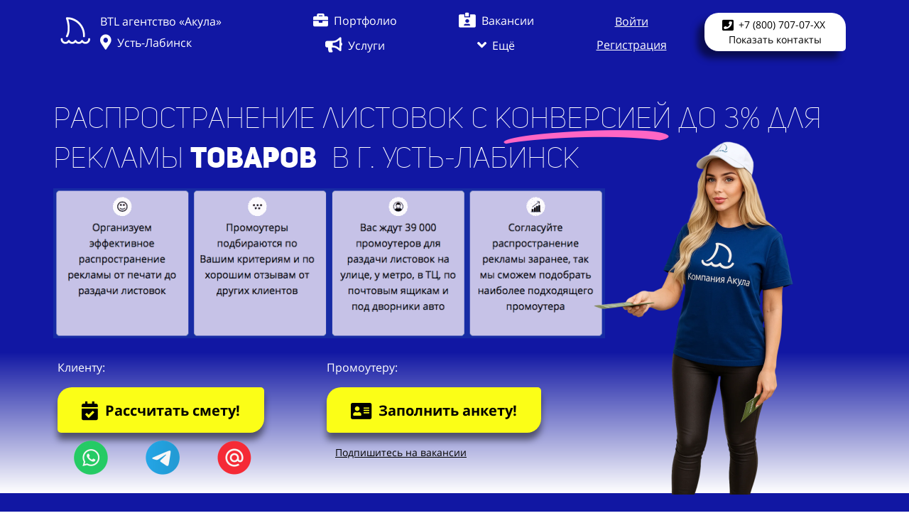

--- FILE ---
content_type: text/html; charset=UTF-8
request_url: https://btl-akula.ru/rasprostranenie-listovok-ust-labinsk
body_size: 75375
content:
<!DOCTYPE html>

<html lang="ru">

<head>

    
    <!-- PLUGINS -->
    <!-- Google Analytics --><script>
(function(i,s,o,g,r,a,m){i['GoogleAnalyticsObject']=r;i[r]=i[r]||function(){
(i[r].q=i[r].q||[]).push(arguments)},i[r].l=1*new Date();a=s.createElement(o),
m=s.getElementsByTagName(o)[0];a.async=1;a.src=g;m.parentNode.insertBefore(a,m)
})(window,document,'script','https://www.google-analytics.com/analytics.js','ga');
ga('create', 'UA-156922273-1', 'auto');
ga('send', 'pageview');
</script><!-- End Google Analytics -->








    <meta http-equiv="X-UA-Compatible" content="IE=edge">
    <meta charset="utf-8">
    <meta name="generator" content="Creatium">

    <title>Распространение листовок в г. Усть-Лабинск 🔥</title>

    <meta name="description" content="✅ Заказать распространение листовок в г. Усть-Лабинск. ⏩ Раздача флаеров от 380 руб/час. 🚀 Распространим рекламу в г. Усть-Лабинск на улице, по авто, почтовым ящикам и подъездам -&gt; Заходи❗"><meta name="keywords" content="Распространение листовок рекламных заказать в г. Усть-Лабинск раздача флаеров услуги цены агентство"><meta property="og:title" content="Распространение листовок в г. Усть-Лабинск 🔥"><meta property="og:description" content="✅ Заказать распространение листовок в г. Усть-Лабинск. ⏩ Раздача флаеров от 380 руб/час. 🚀 Распространим рекламу в г. Усть-Лабинск на улице, по авто, почтовым ящикам и подъездам -&gt; Заходи❗"><meta property="og:image" content="https://i.1.creatium.io/aa/02/ab/e088a7372b3bbf6a4d01468fdb4594e2f7/am_jklvnlbwge0t2_ijd8wcybxkknfo72a0nougifdif8w_4uapfnugxosen_ull4np7gqt01znlwyy51kzrucu8ha7yhwb0uuedfayr3_yhterfp9se5zy_d7krn6ufev5xis_72czhum5lixwgrv6snpztfg_w334_h623_no_authuser_0.jpg"><link rel="canonical" href="https://btl-akula.ru/rasprostranenie-listovok-ust-labinsk">
            <meta name="viewport" content="width=device-width, initial-scale=1.0">
    
    <script type="application/ld+json">{}</script>
    
<!--[if IE]><link rel="shortcut icon" href="https://i.1.creatium.io/07/31/08/18d01491f62abcbc5466b2c70cec689a1b/32x32/logotip.jpeg"><![endif]-->
<link rel="apple-touch-icon-precomposed" href="https://i.1.creatium.io/07/31/08/18d01491f62abcbc5466b2c70cec689a1b/180x180/logotip.jpeg">
<link rel="icon" href="https://i.1.creatium.io/07/31/08/18d01491f62abcbc5466b2c70cec689a1b/196x196/logotip.jpeg">
                <script>
                window.creatium = {"creatium":true,"visit_id":null,"site_id":43993,"page_id":807357,"content_id":787422,"lang":"ru","time":1768740978,"screens":"screens-xs-sm-md-lg","animations":[],"cookies":{"alert":0,"message":"\u0418\u0441\u043f\u043e\u043b\u044c\u0437\u0443\u044f \u043d\u0430\u0448 \u0441\u0430\u0439\u0442, \u0432\u044b \u0434\u0430\u0435\u0442\u0435 \u0441\u043e\u0433\u043b\u0430\u0441\u0438\u0435 \u043d\u0430 \u043e\u0431\u0440\u0430\u0431\u043e\u0442\u043a\u0443 \u0444\u0430\u0439\u043b\u043e\u0432 cookie \u0438 \u043f\u043e\u043b\u044c\u0437\u043e\u0432\u0430\u0442\u0435\u043b\u044c\u0441\u043a\u0438\u0445 \u0434\u0430\u043d\u043d\u044b\u0445. \u0415\u0441\u043b\u0438 \u0432\u044b \u043d\u0435 \u0445\u043e\u0442\u0438\u0442\u0435, \u0447\u0442\u043e\u0431\u044b \u0432\u0430\u0448\u0438 \u0434\u0430\u043d\u043d\u044b\u0435 \u043e\u0431\u0440\u0430\u0431\u0430\u0442\u044b\u0432\u0430\u043b\u0438\u0441\u044c, \u043f\u043e\u0436\u0430\u043b\u0443\u0439\u0441\u0442\u0430 \u043f\u043e\u043a\u0438\u043d\u044c\u0442\u0435 \u0441\u0430\u0439\u0442."},"integrations":[],"misc":{"cdn_host":"i.1.creatium.io"},"allow_cookies":true,"site_options":{"captcha_signup":false,"captcha_orders":false,"member_allow_signup":true,"member_allow_auth":true},"member":{"id":0},"async":{"js":["\/app\/4.2\/delivery-builder?action=async&key=80e2303f69f1d6ac6acc88300e6fdd2b","\/assets\/4.2\/vendors-async.js?v=1742957206","\/assets\/4.2\/swiper-async.js?v=1761555634","\/assets\/4.2\/particles-async.js?v=1742957206"],"css":["\/assets\/4.2\/vendors-async.css?v=1765346813","\/assets\/4.2\/hovercss-async.css?v=1742957206"],"js_adaptive_sections":"\/app\/4.2\/delivery-builder?action=adaptive-sections&key=80e2303f69f1d6ac6acc88300e6fdd2b"},"device":"other","mini":false,"scroll":{"snapping":false}};
                window.cr = window.creatium;
                window.plp = window.creatium;
                window.error_handler = function (e, fn_id) {
                    window.console && console.log && console.log(fn_id);
                    window['error_handler_' + fn_id] && eval(window['error_handler_' + fn_id]);
                    window.console && console.error && console.error(e.message);
                };
                    cr.api = function (v, cb) { cr.api.queue.push([v, cb]) };
    cr.api.queue = [];
    cr.layout = {"top":0,"left":0};
            </script>
    <!-- CORE -->
    <link type="text/css" rel="stylesheet" href="/assets/4.2/vendors.css?v=1742957206"><link type="text/css" rel="stylesheet" href="/assets/4.2/default.css?v=1765346813"><link type="text/css" rel="stylesheet" href="/assets/4.2/nodes.css?v=1765346813">    <script defer type="text/javascript" src="/assets/4.2/vendors.js?v=1742957206"></script><script defer type="text/javascript" src="/assets/4.2/default.js?v=1765349154"></script><script defer type="text/javascript" src="/assets/4.2/nodes.js?v=1765346813"></script><link rel="preload" href="/assets/4.2/vendors-sync.js?v=1742957206" as="script">
            <style> 
.node.css1 > .wrapper1 { background-color: rgb(17, 23, 163) }
.node.css1  { color: #FFF }
.node.css1  > .padding_top { padding-top: 0px }
.node.css1  > .padding_bottom { padding-bottom: 4px }
.node.css1 a { color: rgb(25, 34, 230) }
.node.css2  { color: #FFF; padding-top: 10px; padding-bottom: 10px; padding-left: 5px; padding-right: 5px }
.node.css2 a { color: rgb(25, 34, 230) }
.node.css3  { color: #FFF; padding-top: 0px; padding-bottom: 0px; padding-left: 0px; padding-right: 0px }
.node.css3 a { color: rgb(25, 34, 230) }
.node.css4  { color: #FFF; padding-top: 10px; padding-bottom: 10px; padding-left: 0px; padding-right: 5px }
.node.css4 a { color: rgb(25, 34, 230) }
.node.css5 img { width: calc(1 * var(--width)) }
.node.css5 .bgnormal { text-align: center }
.node.css6  { color: #FFF; padding-top: 5px; padding-bottom: 0px; padding-left: 0px; padding-right: 0px }
.node.css6 a { color: rgb(25, 34, 230) }
.textable.css7  { text-align: left; font-family: "Open Sans"; font-size: 16px; line-height: 1.4; letter-spacing: 0em; opacity: 1 }
.screen-xs .textable.css7  { text-align: center!important }
.node.css8  { color: #FFF; padding-top: 5px; padding-bottom: 5px; padding-left: 0px; padding-right: 0px }
.node.css8 a { color: rgb(25, 34, 230) }
.btn.css9 { text-align: left } .btn.css9 { background-color: rgba(15, 22, 163, 0);border-top-left-radius: 0px;border-top-right-radius: 0px;border-bottom-right-radius: 0px;border-bottom-left-radius: 0px;border-style: solid;border-top-width: 0px;border-bottom-width: 0px;border-left-width: 0px;border-right-width: 0px;border-color: rgb(12, 18, 130);padding-top: 0px;padding-bottom: 0px;font-size: 16px;color: rgb(255, 255, 255)!important; } .btn.css9:hover, .btn.css9.hover { background-color: rgba(15, 22, 163, 0);border-color: rgb(10, 14, 104);color: rgb(255, 255, 255)!important; } .btn.css9:active, .btn.css9.active { background-color: rgba(13, 20, 147, 0);border-color: rgb(12, 18, 130);color: rgb(255, 255, 255)!important; } .btn.css9:before {  } .btn.css9:active:before, .btn.css9.active:before { background-color: rgba(13, 20, 147, 0); }.btn.css9 .fas { font-size: 21px;margin-right: 8px; }
.btn.css10 { text-align: center } .btn.css10 { background-color: rgba(15, 22, 163, 0);border-top-left-radius: 0px;border-top-right-radius: 0px;border-bottom-right-radius: 0px;border-bottom-left-radius: 0px;border-style: solid;border-top-width: 0px;border-bottom-width: 0px;border-left-width: 0px;border-right-width: 0px;border-color: rgb(12, 18, 130);padding-top: 0px;padding-bottom: 0px;font-size: 16px;color: rgb(255, 255, 255)!important; } .btn.css10:hover, .btn.css10.hover { background-color: rgba(15, 22, 163, 0);border-color: rgb(10, 14, 104);color: rgb(202, 202, 202)!important; } .btn.css10:active, .btn.css10.active { background-color: rgba(13, 20, 147, 0);border-color: rgb(12, 18, 130);color: rgb(255, 255, 255)!important; } .btn.css10:before {  } .btn.css10:active:before, .btn.css10.active:before { background-color: rgba(13, 20, 147, 0); }.btn.css10 .fas { font-size: 21px;margin-right: 8px; }
.modal.css11 .modal-dialog { width: 370px }
.metahtml.css12 .modal2-root {
  border-radius: 6px;
  box-shadow: 0 3px 9px rgba(0, 0, 0, 0.5);
  opacity: 0;
  transform: scale(1.1);
  transition: 300ms all ease-out;
}

.metahtml.css12 .modal2-root.is-active {
  opacity: 1;
  transform: scale(1);
}

.metahtml.css12 .modal2-root.is-hiding {
  opacity: 0;
  transform: scale(0.9);
}

.metahtml.css12 .modal2-panel {
  padding: 15px;
  border-radius: 6px;
  background-image: linear-gradient(to right, rgb(23, 31, 223), rgb(14, 18, 130));
}

.metahtml.css12 .modal2-divider {
  margin-top: 10px;
  height: 1px;
  background-color: rgba(0, 0, 0, 0.05);
  margin-bottom: 10px;
}

.metahtml.css12 .modal2-close {
  cursor: pointer;
  background-color: white;
  border: 2px solid black;
  border-radius: 100px;
  position: absolute;
  width: 30px;
  height: 30px;
  padding: 0;
  top: -10px;
  right: -10px;
  transition: transform 200ms;
}

.metahtml.css12 .modal2-close-h,
.metahtml.css12 .modal2-close-v {
  background-color: black;
  display: block;
  width: 16px;
  height: 2px;
  position: absolute;
  left: 50%;
  top: 50%;
}

.metahtml.css12 .modal2-close-h {
  transform: translate(-50%, -50%) rotate(135deg);
}

.metahtml.css12 .modal2-close-v {
  transform: translate(-50%, -50%) rotate(45deg);
}

.metahtml.css12 .modal2-close:hover {
  transform: scale(1.1);
}
.node.css13  { color: #FFF; padding-top: 5px; padding-bottom: 5px; padding-left: 5px; padding-right: 5px }
.node.css13 a { color: rgb(25, 34, 230) }
.textable.css14  { text-align: center; font-family: "Uni Sans"; font-size: 28px; line-height: 1.1; letter-spacing: 0.028571428571428574em; opacity: 1 }
.screen-xs .textable.css14  { text-align: center!important }
.btn.css15 { text-align: left } .btn.css15 { background-color: rgba(255, 255, 255, 0);border-top-left-radius: 0px;border-top-right-radius: 0px;border-bottom-right-radius: 0px;border-bottom-left-radius: 0px;border-style: solid;border-top-width: 0px;border-bottom-width: 0px;border-left-width: 0px;border-right-width: 0px;border-color: rgb(204, 204, 204);padding-top: 8px;padding-bottom: 8px;font-size: 14px;color: rgb(255, 255, 255)!important; } .btn.css15:hover, .btn.css15.hover { background-color: rgba(230, 230, 230, 0);border-color: rgb(163, 163, 163);color: rgb(204, 204, 204)!important; } .btn.css15:active, .btn.css15.active { background-color: rgba(207, 207, 207, 0);border-color: rgb(184, 184, 184);color: rgb(255, 255, 255)!important; } .btn.css15:before {  } .btn.css15:active:before, .btn.css15.active:before { background-color: rgba(207, 207, 207, 0); }
.btn.css16 { text-align: center } .btn.css16 { background-color: rgba(255, 255, 255, 0);border-top-left-radius: 0px;border-top-right-radius: 0px;border-bottom-right-radius: 0px;border-bottom-left-radius: 0px;border-style: solid;border-top-width: 0px;border-bottom-width: 0px;border-left-width: 0px;border-right-width: 0px;border-color: rgb(204, 204, 204);padding-top: 6px;padding-bottom: 6px;font-size: 14px;color: rgb(255, 255, 255)!important; } .btn.css16:hover, .btn.css16.hover { background-color: rgba(230, 230, 230, 0);border-color: rgb(163, 163, 163);color: rgb(204, 204, 204)!important; } .btn.css16:active, .btn.css16.active { background-color: rgba(207, 207, 207, 0);border-color: rgb(184, 184, 184);color: rgb(255, 255, 255)!important; } .btn.css16:before {  } .btn.css16:active:before, .btn.css16.active:before { background-color: rgba(207, 207, 207, 0); }.btn.css16 .fas { font-size: 18px; }
.modal.css17 .modal-dialog { width: 640px }
.metahtml.css18 .popover1-root {
  perspective: 1000px;
}

.metahtml.css18 .popover1-container {
  position: relative;
  border-radius: 7px;
  background-color: rgb(255, 255, 255);
  border: 1px solid rgb(242, 242, 242);
  box-shadow: 0 5px 30px rgba(0, 0, 0, 0.1);
  background-clip: padding-box;
  outline: none;
  padding: 20px 10px;
  margin-top: 6.666666666666667px;
  opacity: 0;
  transform-origin: 50% -50px;
  transform: rotateX(-15deg);
  transition: 250ms transform ease-out, 250ms opacity ease-out;
}

.metahtml.css18 .popover1-root.is-active .popover1-container {
  opacity: 1;
  transform: translateY(0);
}

.metahtml.css18 .popover1-root.is-hiding .popover1-container {
  opacity: 0;
  transform: rotateX(-15deg);
}

.metahtml.css18 .popover1-arrow {
  text-align: center;
  position: absolute;
  line-height: 0;
  top: 0;
  left: 0;
  right: 0;
}

.metahtml.css18 .popover1-arrow div {
  width: 10px;
  height: 10px;
  background-color: rgb(255, 255, 255);
  border: 1px solid rgb(242, 242, 242);
  transform: translateY(-50%) rotate(45deg);
  margin-top: -1px;
  position: relative;
  display: inline-block;
  border-width: 1px 0 0 1px;
  vertical-align: top;
}

.metahtml.css18 .popover1-body {
  position: relative;
  padding: 20px;
}

.metahtml.css18 .popover1-title {
  margin-right: 20px;
  text-align: left;
}

.metahtml.css18 .popover1-close {
  font-family: "Helvetica Neue", Helvetica, Arial, sans-serif;
  padding: 0;
  cursor: pointer;
  background: transparent;
  border: 0;
  -webkit-appearance: none;
  float: right;
  font-size: 21px;
  font-weight: bold;
  line-height: 1;
  color: #000;
  text-shadow: 0 1px 0 #fff;
  opacity: 0.2;
  filter: alpha(opacity=20);
  margin-top: -2px;
}

.metahtml.css18 .popover1-close:hover {
  color: #000;
  text-decoration: none;
  cursor: pointer;
  opacity: 0.5;
  filter: alpha(opacity=50);
}
.node.css19  { color: #333; padding-top: 0px; padding-bottom: 0px; padding-left: 0px; padding-right: 0px }
.node.css19 a { color: rgb(25, 34, 230) }
.node.css20  { color: #333; padding-top: 5px; padding-bottom: 5px; padding-left: 5px; padding-right: 5px }
.screen-sm .node.css20  { padding-left: 5px!important }
.screen-xs .node.css20  { padding-left: 5px!important }
.node.css20 a { color: rgb(25, 34, 230) }
.btn.css21 { text-align: center } .btn.css21 { background-color: rgba(0, 0, 0, 0);border-top-left-radius: 25px;border-top-right-radius: 25px;border-bottom-right-radius: 25px;border-bottom-left-radius: 25px;border-style: solid;border-top-width: 0px;border-bottom-width: 0px;border-left-width: 0px;border-right-width: 0px;border-color: rgb(135, 140, 243);padding-top: 0px;padding-bottom: 0px;font-size: 11px;letter-spacing: 0.1em; text-transform: uppercase;color: rgb(0, 0, 0)!important; } .btn.css21:hover, .btn.css21.hover { background-color: rgba(0, 0, 0, 0);border-color: rgb(67, 74, 235);color: rgb(0, 0, 0)!important; } .btn.css21:active, .btn.css21.active { background-color: rgba(0, 0, 0, 0);border-color: rgb(0, 0, 0);color: rgb(0, 0, 0)!important; } .btn.css21:before {  } .btn.css21:active:before, .btn.css21.active:before { background-color: rgba(0, 0, 0, 0); }
.modal.css22 .modal-dialog { width: 400px }
.modal.css23 .modal-dialog { width: 260px }
.modal.css24 .modal-dialog { width: 550px }
.modal.css25 .modal-dialog { width: 280px }
.modal.css26 .modal-dialog { width: 302px }
.btn.css27 { text-align: center } .btn.css27 { background-color: rgba(255, 255, 255, 0);border-top-left-radius: 0px;border-top-right-radius: 0px;border-bottom-right-radius: 0px;border-bottom-left-radius: 0px;border-style: solid;border-top-width: 0px;border-bottom-width: 0px;border-left-width: 0px;border-right-width: 0px;border-color: rgb(204, 204, 204);padding-top: 8px;padding-bottom: 8px;font-size: 16px;color: rgb(255, 255, 255)!important; } .btn.css27:hover, .btn.css27.hover { background-color: rgba(230, 230, 230, 0);border-color: rgb(163, 163, 163);color: rgb(204, 204, 204)!important; } .btn.css27:active, .btn.css27.active { background-color: rgba(207, 207, 207, 0);border-color: rgb(184, 184, 184);color: rgb(255, 255, 255)!important; } .btn.css27:before {  } .btn.css27:active:before, .btn.css27.active:before { background-color: rgba(207, 207, 207, 0); }.btn.css27 .fas { font-size: 21px;margin-right: 8px; }
.btn.css28 { text-align: center } .btn.css28 { background-color: rgba(17, 23, 163, 0);border-top-left-radius: 25px;border-top-right-radius: 25px;border-bottom-right-radius: 25px;border-bottom-left-radius: 25px;border-style: solid;border-top-width: 0px;border-bottom-width: 0px;border-left-width: 0px;border-right-width: 0px;border-color: rgb(17, 23, 163);padding-top: 0px;padding-bottom: 0px;font-size: 16px;text-decoration: underline;color: rgb(255, 255, 255)!important; } .btn.css28:hover, .btn.css28.hover { background-color: rgba(17, 23, 163, 0);border-color: rgb(14, 18, 130);color: rgb(204, 204, 204)!important; } .btn.css28:active, .btn.css28.active { background-color: rgba(17, 23, 163, 0);border-color: rgb(14, 18, 130);color: rgb(255, 255, 255)!important; } .btn.css28:before {  } .btn.css28:active:before, .btn.css28.active:before { background-color: rgba(17, 23, 163, 0); }
.modal.css29 .modal-dialog { width: 398px }
.metahtml.css30 .form1-cover {
  padding: 10px 5px;
  background-color: transparent;
  border-color: rgb(17, 23, 163);
  border-style: none;
  border-width: 2px;
  border-radius: 5px;
  box-shadow: 0 0px 0px 0px rgba(0, 0, 0, 0.1);
}
.node.css31  { color: #FFF; padding-top: 5px; padding-bottom: 5px; padding-left: 10px; padding-right: 10px }
.node.css31 a { color: rgb(25, 34, 230) }
.metahtml.css32 [cr-field] {
  padding-bottom: 14px;
  font-size: 14px;
  font-family: Open Sans;
}

.metahtml.css32 .name {
  font-weight: normal;
  font-family: Open Sans;
  opacity: 0.8;
  margin-bottom: 6.5px;
  font-size: 13px;
  word-wrap: break-word;
  text-transform: uppercase;;
  letter-spacing: 0.1em;;
}

.metahtml.css32 .form-control {
  height: auto;
  line-height: 1.2;
  box-shadow: none;
  position: relative;
  background-color: rgb(255, 255, 255);
  color: rgba(0, 0, 0, 0.5);
  border: 1px solid rgba(0, 0, 0, 0.25);
  border-radius: 0px;
  padding: 12px 9.6px;
  font-size: 14px;
  cursor: initial;
}

.metahtml.css32 .form-control:focus,
.metahtml.css32 .form-control:focus-within {
  border-color: rgb(17, 23, 163);
  background-color: rgb(252, 252, 252);
}

.metahtml.css32 .form-control + .form-control {
  margin-top: 10px;
}

.metahtml.css32 label {
  font-weight: normal;
  display: block;
  cursor: pointer;
}

.metahtml.css32 textarea {
  resize: vertical;
}

.metahtml.css32 .checkbox {
  width: 22px;
  height: 22px;
  padding: 0;
  margin: 0 5.5px 0 0;
  line-height: 0;
  min-height: auto;
  display: inline-block;
  vertical-align: middle;
  background: white;
  border: 2px solid rgba(0, 0, 0, 0.25);
  position: relative;
  transition: 300ms all;
  border-radius: 2px;
}

.metahtml.css32 .checkbox svg {
  width: 100%;
  opacity: 0;
  transform: scale(0);
  transition: 300ms all;
}

.metahtml.css32 input:hover ~ .checkbox,
.metahtml.css32 input:focus ~ .checkbox {
  border-color: rgb(106, 111, 239);
}

.metahtml.css32 input:checked ~ .checkbox {
  border-color: rgb(15, 21, 147);
  background-color: rgb(17, 23, 163);
}

.metahtml.css32 input:active ~ .checkbox {
  box-shadow: inset 0 0 5px rgba(0, 0, 0, 0.15);
}

.metahtml.css32 input:checked ~ .checkbox svg {
  opacity: 1;
  transform: scale(1);
}

.metahtml.css32 .radio {
  margin: 0;
  margin: 0 5.5px 0 0;
  padding: 0;
  line-height: 0;
  width: 22px;
  height: 22px;
  min-height: auto;
  display: inline-block;
  vertical-align: middle;
  background: white;
  border: 2px solid rgba(0, 0, 0, 0.25);
  position: relative;
  transition: 300ms all;
  border-radius: 100px;
}

.metahtml.css32 .radio:before {
  position: absolute;
  left: 0;
  width: 100%;
  top: 0;
  height: 100%;
  content: '';
  display: block;
  background-color: white;
  border-radius: 100px;
  opacity: 0;
  transform: scale(0);
  transition: 300ms all;
}

.metahtml.css32 input:hover ~ .radio,
.metahtml.css32 input:focus ~ .radio {
  border-color: rgb(106, 111, 239);
}

.metahtml.css32 input:active ~ .radio {
  box-shadow: inset 0 0 5px rgba(0, 0, 0, 0.15);
}

.metahtml.css32 input:checked ~ .radio {
  border-color: rgb(15, 21, 147);
  background-color: rgb(17, 23, 163);
}

.metahtml.css32 input:checked ~ .radio:before {
  opacity: 1;
  transform: scale(0.5);
}

.metahtml.css32 [cr-field="checkbox-list"] span {
  vertical-align: middle;
}

.metahtml.css32 [cr-field="checkbox-list"] input {
  position: absolute;
  width: 0;
  height: 0;
  opacity: 0;
  overflow: hidden;
}

.metahtml.css32 [cr-field="checkbox-list"] label + label {
  margin-top: 7.333333333333333px;
}

.metahtml.css32 [cr-field="checkbox-visual"] {
  overflow: hidden;
}

.metahtml.css32 [cr-field="checkbox-visual"] .items {
  display: flex;
  flex-wrap: wrap;
  margin-bottom: -20px;
  justify-content: space-between;
}

.metahtml.css32 [cr-field="checkbox-visual"] .item {
  display: inline-block;
  vertical-align: top;
  text-align: center;
  margin-bottom: 20px;
  width: 30%;
}

.metahtml.css32 [cr-field="checkbox-visual"] label {
  position: relative;
}

.metahtml.css32 [cr-field="checkbox-visual"] .bgimage {
  background-size: cover;
  display: inline-block;
  background-position: center;
  border-radius: 50px;
  overflow: hidden;
  position: relative;
  width: 100%;
  padding-top: 100%;
}

.metahtml.css32 [cr-field="checkbox-visual"] input {
  position: absolute;
  width: 0;
  height: 0;
  opacity: 0;
}

.metahtml.css32 [cr-field="checkbox-visual"] .tick {
  position: absolute;
  left: 0;
  top: 0;
  width: 100%;
  height: 100%;
  background-color: rgba(17, 23, 163, 0.75);
  transition: all 300ms;
  opacity: 0;
}

.metahtml.css32 [cr-field="checkbox-visual"] .tick svg {
  opacity: 0;
  transition: all 300ms;
  max-width: 26px;
  position: absolute;
  left: 50%;
  top: 50%;
  transform: translate(-50%, -50%);
}

.metahtml.css32 [cr-field="checkbox-visual"] .subname {
  margin: 7px 0;
  word-wrap: break-word;
}

.metahtml.css32 [cr-field="checkbox-visual"] input:hover ~ .bgimage .tick,
.metahtml.css32 [cr-field="checkbox-visual"] input:focus ~ .bgimage .tick {
  opacity: 0.5;
}

.metahtml.css32 [cr-field="checkbox-visual"] input:checked ~ .bgimage .tick,
.metahtml.css32 [cr-field="checkbox-visual"] input:checked ~ .bgimage .tick svg {
  opacity: 1;
}

.metahtml.css32 [cr-field="checkbox-input"] span {
  vertical-align: middle;
}

.metahtml.css32 [cr-field="checkbox-input"] input {
  position: absolute;
  width: 0;
  height: 0;
  opacity: 0;
  overflow: hidden;
}

.metahtml.css32 [cr-field="radio-list"] span {
  vertical-align: middle;
}

.metahtml.css32 [cr-field="radio-list"] input {
  position: absolute;
  width: 0;
  height: 0;
  opacity: 0;
  overflow: hidden;
}

.metahtml.css32 [cr-field="radio-list"] label + label {
  margin-top: 7.333333333333333px;
}

.metahtml.css32 [cr-field="radio-visual"] {
  overflow: hidden;
}

.metahtml.css32 [cr-field="radio-visual"] .items {
  display: flex;
  flex-wrap: wrap;
  margin-bottom: -20px;
  justify-content: space-between;
}

.metahtml.css32 [cr-field="radio-visual"] .item {
  display: inline-block;
  vertical-align: top;
  text-align: center;
  margin-bottom: 20px;
  width: 30%;
}

.metahtml.css32 [cr-field="radio-visual"] label {
  position: relative;
}

.metahtml.css32 [cr-field="radio-visual"] .bgimage {
  background-size: cover;
  display: inline-block;
  background-position: center;
  border-radius: 50px;
  overflow: hidden;
  position: relative;
  width: 100%;
  padding-top: 100%;
}

.metahtml.css32 [cr-field="radio-visual"] input {
  position: absolute;
  width: 0;
  height: 0;
  opacity: 0;
}

.metahtml.css32 [cr-field="radio-visual"] .tick {
  position: absolute;
  left: 0;
  top: 0;
  width: 100%;
  height: 100%;
  background-color: rgba(17, 23, 163, 0.75);
  transition: all 300ms;
  opacity: 0;
}

.metahtml.css32 [cr-field="radio-visual"] .tick svg {
  opacity: 0;
  transition: all 300ms;
  max-width: 26px;
  position: absolute;
  left: 50%;
  top: 50%;
  transform: translate(-50%, -50%);
}

.metahtml.css32 [cr-field="radio-visual"] .subname {
  margin: 7px 0;
  word-wrap: break-word;
}

.metahtml.css32 [cr-field="radio-visual"] input:hover ~ .bgimage .tick {
  opacity: 0.5;
}

.metahtml.css32 [cr-field="radio-visual"] input:checked ~ .bgimage .tick,
.metahtml.css32 [cr-field="radio-visual"] input:checked ~ .bgimage .tick svg {
  opacity: 1;
}

.metahtml.css32 [cr-field="select-menu"] select {
  position: absolute;
  top: 0;
  left: 0;
  width: 100%;
  height: 100%;
  opacity: 0;
  cursor: pointer;
  z-index: 1;
  color: black;
}

.metahtml.css32 [cr-field="select-menu"] .fa {
  font-size: 20px;
  line-height: 0;
  opacity: 0.5;
  vertical-align: middle;
}

.metahtml.css32 [cr-field="select-menu"] .flexgrid {
  display: flex;
  align-items: center;
}

.metahtml.css32 [cr-field="select-menu"] .flexgrid .left {
  flex-grow: 1;
  min-width: 50%;
  word-wrap: break-word;
}

.metahtml.css32 [cr-field="file"] svg {
  width: 20px;
  height: 20px;
  vertical-align: middle;
  margin-top: -5px;
  margin-bottom: -5px;
}

.metahtml.css32 [cr-field="file"] span {
  display: inline-block;
  vertical-align: middle;
  line-height: 1;
}

.metahtml.css32 [cr-field="file"] input {
  position: absolute;
  top: 0;
  left: 0;
  width: 100%;
  height: 100%;
  opacity: 0;
  cursor: pointer;
  z-index: 0;
}

.metahtml.css32 [cr-field="file"] .clean {
  float: right;
  opacity: 0.5;
  cursor: pointer;
  position: relative;
  z-index: 1;
}

.metahtml.css32 [cr-field="file"] .clean:hover {
  opacity: 1;
}

.metahtml.css32 [cr-field="file"] .flexgrid {
  display: flex;
  align-items: center;
}

.metahtml.css32 [cr-field="file"] .flexgrid .center {
  flex-grow: 1;
  min-width: 50%;
  word-wrap: break-word;
}

.metahtml.css32 [cr-field="result"] .flexgrid.align-sides {
  display: flex;
  align-items: center;
}

.metahtml.css32 [cr-field="result"] .flexgrid.align-sides .left .name {
  margin-bottom: 0;
}

.metahtml.css32 [cr-field="result"] .flexgrid.align-center .left {
  text-align: center;
}

.metahtml.css32 [cr-field="result"] .flexgrid.align-right .left {
  text-align: right;
}

.metahtml.css32 [cr-field="result"] .flexgrid .right {
  flex-grow: 1;
  min-width: 25%;
  word-wrap: break-word;
  text-align: right;
  font-size: 120%;
}

.metahtml.css32 [cr-field="result"] .flexgrid.align-left .right {
  text-align: left;
}

.metahtml.css32 [cr-field="result"] .flexgrid.align-center .right {
  text-align: center;
}

.metahtml.css32 [cr-field="result"] .flexgrid.align-right .right {
  text-align: right;
}

.metahtml.css32 [cr-field="privacy-button"] .open {
  text-align: center;
  opacity: 0.5;
  font-size: 80%;
  cursor: pointer;
}

.metahtml.css32 [cr-field="privacy-button"] .open a {
  color: inherit;
  text-decoration: none;
}

.metahtml.css32 [cr-field="privacy-checkbox"] {
  font-size: 80%;
}

.metahtml.css32 [cr-field="privacy-checkbox"] span {
  vertical-align: middle;
}

.metahtml.css32 [cr-field="privacy-checkbox"] a {
  vertical-align: middle;
  text-decoration: none;
  border-bottom-width: 1px;
  border-bottom-style: dashed;
  color: inherit;
  cursor: pointer;
}

.metahtml.css32 [cr-field="privacy-checkbox"] input {
  position: absolute;
  width: 0;
  height: 0;
  opacity: 0;
  overflow: hidden;
}

.metahtml.css32 [cr-field="privacy-text"] {
  font-size: 80%;
  text-align: center;
}

.metahtml.css32 [cr-field="privacy-text"] a {
  text-decoration: none;
  border-bottom-width: 1px;
  border-bottom-style: dashed;
  color: inherit;
  cursor: pointer;
}

.metahtml.css32 [cr-field="hidden"] {
  opacity: 0.25;
}
.btn.css33 { text-align: center } .btn.css33 { background-color: rgb(250, 227, 54);border-top-left-radius: 0px;border-top-right-radius: 0px;border-bottom-right-radius: 0px;border-bottom-left-radius: 0px;border-style: solid;border-top-width: 3px;border-bottom-width: 7px;border-left-width: 3px;border-right-width: 3px;border-color: rgb(237, 210, 6);padding-top: 14px;padding-bottom: 14px;font-size: 16px;color: rgb(0, 0, 0)!important; } .btn.css33:hover, .btn.css33.hover { background-color: rgb(249, 223, 24);border-color: rgb(190, 168, 5);color: rgb(0, 0, 0)!important; } .btn.css33:active, .btn.css33.active { background-color: rgb(240, 213, 6);border-color: rgb(214, 189, 5);border-top-width: 7px;border-bottom-width: 3px;color: rgb(0, 0, 0)!important; } .btn.css33:before {  } .btn.css33:active:before, .btn.css33.active:before { background-color: rgb(240, 213, 6); }
.btn.css34 { text-align: center } .btn.css34 { background-color: rgba(250, 227, 54, 0);border-top-left-radius: 0px;border-top-right-radius: 0px;border-bottom-right-radius: 0px;border-bottom-left-radius: 0px;border-style: solid;border-top-width: 0px;border-bottom-width: 0px;border-left-width: 0px;border-right-width: 0px;border-color: rgb(237, 210, 6);padding-top: 14px;padding-bottom: 14px;font-size: 16px;text-decoration: underline;color: rgb(255, 255, 255)!important; } .btn.css34:hover, .btn.css34.hover { background-color: rgba(249, 223, 24, 0);border-color: rgb(190, 168, 5);color: rgb(204, 204, 204)!important; } .btn.css34:active, .btn.css34.active { background-color: rgba(240, 213, 6, 0);border-color: rgb(214, 189, 5);color: rgb(255, 255, 255)!important; } .btn.css34:before {  } .btn.css34:active:before, .btn.css34.active:before { background-color: rgba(240, 213, 6, 0); }
.modal.css35 .modal-dialog { width: 420px }
.metahtml.css36 .form1-cover {
  padding: 20px 15px;
  background-color: transparent;
  border-color: rgb(17, 23, 163);
  border-style: none;
  border-width: 2px;
  border-radius: 0px;
  box-shadow: 0 0px 0px 0px rgba(0, 0, 0, 0.1);
}
.metahtml.css37 .spoiler2-header {
  padding-left: 25px;
  position: relative;
  cursor: pointer;
  margin-bottom: 6px;
  padding-bottom: 5px;
  border-bottom: 1px dashed rgba(255, 255, 255, 0.25);
}

.metahtml.css37 .spoiler2-toggle {
  position: absolute;
  top: 11px;
  transform: translateY(-50%);
  left: 5px;
  font-size: 20px;
}

.metahtml.css37 .spoiler2-toggle i {
  transition: all 0.2s ease-in-out;
}

.metahtml.css37 .spoiler2-header.is-expanded .spoiler2-toggle i {
  transform: rotate(180deg);
  margin-top: 6px;
}
.textable.css38  { text-align: left; font-family: "Open Sans"; font-size: 16px; line-height: 1.4; letter-spacing: 0em; opacity: 1 }
.metahtml.css39 .tabs1-root {
  position: relative;
}

.metahtml.css39 .tabs1-pagination {
  text-align: center;
  margin-bottom: 20px;
}

.metahtml.css39 .tabs1-page {
  display: inline-block;
  position: relative;
  padding: 10px 20px;
  color: rgba(255, 255, 255, 0.6);
  font-weight: bold;
  margin: 5px 5px;
}

.metahtml.css39 .tabs1-page:before {
  content: ' ';
  display: block;
  position: absolute;
  bottom: 0;
  left: 0;
  right: 0;
  height: 4px;
  background-color: rgba(128, 128, 128, 0.3);
  transition: all 0.3s;
}

.metahtml.css39 .tabs1-page:hover:before {
  background-color: rgb(255, 255, 255);
  color: rgb(255, 255, 255);
}

.metahtml.css39 .tabs1-page:hover {
  color: rgb(255, 255, 255);
}

.metahtml.css39 .tabs1-page.is-active {
  color: rgb(0, 0, 0);
}

.metahtml.css39 .tabs1-page.is-active:before {
  background-color: rgb(255, 255, 255);
  height: 100%;
}

.metahtml.css39 .tabs1-label {
  position: relative;
}
.textable.css40  { text-align: center; font-family: "Open Sans"; font-size: 16px; line-height: 1.6; letter-spacing: 0em; opacity: 1 }
.textable.css41  { text-align: left; font-family: "Open Sans"; font-size: 16px; line-height: 1.6; letter-spacing: 0em; opacity: 1 }
.metahtml.css42 .legacy-video-wrapper {
  text-align: center;
}

.metahtml.css42 .legacy-video-container {
  position: absolute;
  background-color: black;
}

.metahtml.css42 .legacy-video1 {
  position: relative;
  margin: 0 auto;
}

.metahtml.css42 .legacy-video1.legacy-video_720x405 {
  max-width: 720px;
}

.metahtml.css42 .legacy-video1.legacy-video_640x360 {
  max-width: 640px;
}

.metahtml.css42 .legacy-video1.legacy-video_560x315 {
  max-width: 560px;
}

.metahtml.css42 .legacy-video1.legacy-video_480x270 {
  max-width: 480px;
}

.metahtml.css42 .legacy-video1 .legacy-video-container {
  top: 0;
  height: 100%;
  bottom: 0;
  left: 0;
  width: 100%;
  right: 0;
}

.metahtml.css42 .legacy-video2 {
  position: relative;
  margin: 0 auto;
}

.metahtml.css42 .legacy-video2.legacy-video_720x405 {
  max-width: 803px;
}

.metahtml.css42 .legacy-video2.legacy-video_640x360 {
  max-width: 715px;
}

.metahtml.css42 .legacy-video2.legacy-video_560x315 {
  max-width: 628px;
}

.metahtml.css42 .legacy-video2.legacy-video_480x270 {
  max-width: 537px;
}

.metahtml.css42 .legacy-video2 .legacy-video-container {
  top: 0;
  height: 89%;
  bottom: 11%;
  left: 5.2%;
  width: 89.7%;
  right: 5.1%;
}

.metahtml.css42 .legacy-video3 {
  position: relative;
  margin: 0 auto;
}

.metahtml.css42 .legacy-video3.legacy-video_720x405 {
  max-width: 854px;
}

.metahtml.css42 .legacy-video3.legacy-video_640x360 {
  max-width: 761px;
}

.metahtml.css42 .legacy-video3.legacy-video_560x315 {
  max-width: 666px;
}

.metahtml.css42 .legacy-video3.legacy-video_480x270 {
  max-width: 573px;
}

.metahtml.css42 .legacy-video3 .legacy-video-container {
  top: 4.3%;
  height: 79.8%;
  bottom: 6.9%;
  left: 7.9%;
  width: 84.2%;
  right: 7.9%;
}

.metahtml.css42 .legacy-video4 {
  position: relative;
  margin: 0 auto;
}

.metahtml.css42 .legacy-video4.legacy-video_720x405 {
  max-width: 763px;
}

.metahtml.css42 .legacy-video4.legacy-video_640x360 {
  max-width: 680px;
}

.metahtml.css42 .legacy-video4.legacy-video_560x315 {
  max-width: 596px;
}

.metahtml.css42 .legacy-video4.legacy-video_480x270 {
  max-width: 512px;
}

.metahtml.css42 .legacy-video4 .legacy-video-container {
  top: 4.4%;
  height: 84%;
  bottom: 11.6%;
  left: 3%;
  width: 94.3%;
  right: 2.7%;
}

.metahtml.css42 .legacy-video5 {
  position: relative;
  margin: 0 auto;
}

.metahtml.css42 .legacy-video5.legacy-video_720x405 {
  max-width: 760px;
}

.metahtml.css42 .legacy-video5.legacy-video_640x360 {
  max-width: 676px;
}

.metahtml.css42 .legacy-video5.legacy-video_560x315 {
  max-width: 590px;
}

.metahtml.css42 .legacy-video5.legacy-video_480x270 {
  max-width: 506px;
}

.metahtml.css42 .legacy-video5 .legacy-video-container {
  top: 3.9%;
  height: 87.9%;
  bottom: 8.2%;
  left: 2.5%;
  width: 94.7%;
  right: 2.8%;
}

.metahtml.css42 .legacy-video6 {
  position: relative;
  margin: 0 auto;
}

.metahtml.css42 .legacy-video6.legacy-video_720x405 {
  max-width: 763px;
}

.metahtml.css42 .legacy-video6.legacy-video_640x360 {
  max-width: 680px;
}

.metahtml.css42 .legacy-video6.legacy-video_560x315 {
  max-width: 596px;
}

.metahtml.css42 .legacy-video6.legacy-video_480x270 {
  max-width: 512px;
}

.metahtml.css42 .legacy-video6 .legacy-video-container {
  top: 0;
  height: 87%;
  bottom: 13%;
  left: 4.3%;
  width: 91%;
  right: 4.7%;
}

.metahtml.css42 .legacy-video7 {
  position: relative;
  margin: 0 auto;
}

.metahtml.css42 .legacy-video7.legacy-video_720x405 {
  max-width: 769px;
}

.metahtml.css42 .legacy-video7.legacy-video_640x360 {
  max-width: 684px;
}

.metahtml.css42 .legacy-video7.legacy-video_560x315 {
  max-width: 598px;
}

.metahtml.css42 .legacy-video7.legacy-video_480x270 {
  max-width: 514px;
}

.metahtml.css42 .legacy-video7 .legacy-video-container {
  top: 9%;
  height: 81.5%;
  bottom: 9.5%;
  left: 3.1%;
  width: 93.6%;
  right: 3.3%;
}

.metahtml.css42 .legacy-video8 {
  position: relative;
  margin: 0 auto;
}

.metahtml.css42 .legacy-video8.legacy-video_720x405 {
  max-width: 812px;
}

.metahtml.css42 .legacy-video8.legacy-video_640x360 {
  max-width: 722px;
}

.metahtml.css42 .legacy-video8.legacy-video_560x315 {
  max-width: 633px;
}

.metahtml.css42 .legacy-video8.legacy-video_480x270 {
  max-width: 543px;
}

.metahtml.css42 .legacy-video8 .legacy-video-container {
  top: 8.1%;
  height: 69.9%;
  bottom: 22%;
  left: 5.7%;
  width: 88.6%;
  right: 5.7%;
}

.metahtml.css42 .legacy-video9 {
  position: relative;
  margin: 0 auto;
}

.metahtml.css42 .legacy-video9.legacy-video_720x405 {
  max-width: 854px;
}

.metahtml.css42 .legacy-video9.legacy-video_640x360 {
  max-width: 759px;
}

.metahtml.css42 .legacy-video9.legacy-video_560x315 {
  max-width: 664px;
}

.metahtml.css42 .legacy-video9.legacy-video_480x270 {
  max-width: 569px;
}

.metahtml.css42 .legacy-video9 .legacy-video-container {
  top: 7.9%;
  height: 82.2%;
  bottom: 9.9%;
  left: 7.1%;
  width: 84.3%;
  right: 8.6%;
}
.metahtml.css43 [cr-field] {
  padding-bottom: 14px;
  font-size: 14px;
  font-family: Open Sans;
}

.metahtml.css43 .name {
  font-weight: normal;
  font-family: Open Sans;
  opacity: 0.8;
  margin-bottom: 6.5px;
  font-size: 13px;
  word-wrap: break-word;
  text-transform: uppercase;;
  letter-spacing: 0.1em;;
}

.metahtml.css43 .form-control {
  height: auto;
  line-height: 1.2;
  box-shadow: none;
  position: relative;
  background-color: rgb(255, 255, 255);
  color: rgba(0, 0, 0, 0.5);
  border: 1px solid rgb(0, 0, 0);
  border-radius: 0px;
  padding: 12px 9.6px;
  font-size: 14px;
  cursor: initial;
}

.metahtml.css43 .form-control:focus,
.metahtml.css43 .form-control:focus-within {
  border-color: rgb(17, 23, 163);
  background-color: rgb(252, 252, 252);
}

.metahtml.css43 .form-control + .form-control {
  margin-top: 10px;
}

.metahtml.css43 label {
  font-weight: normal;
  display: block;
  cursor: pointer;
}

.metahtml.css43 textarea {
  resize: vertical;
}

.metahtml.css43 .checkbox {
  width: 22px;
  height: 22px;
  padding: 0;
  margin: 0 5.5px 0 0;
  line-height: 0;
  min-height: auto;
  display: inline-block;
  vertical-align: middle;
  background: white;
  border: 2px solid rgba(0, 0, 0, 0.25);
  position: relative;
  transition: 300ms all;
  border-radius: 2px;
}

.metahtml.css43 .checkbox svg {
  width: 100%;
  opacity: 0;
  transform: scale(0);
  transition: 300ms all;
}

.metahtml.css43 input:hover ~ .checkbox,
.metahtml.css43 input:focus ~ .checkbox {
  border-color: rgb(106, 111, 239);
}

.metahtml.css43 input:checked ~ .checkbox {
  border-color: rgb(15, 21, 147);
  background-color: rgb(17, 23, 163);
}

.metahtml.css43 input:active ~ .checkbox {
  box-shadow: inset 0 0 5px rgba(0, 0, 0, 0.15);
}

.metahtml.css43 input:checked ~ .checkbox svg {
  opacity: 1;
  transform: scale(1);
}

.metahtml.css43 .radio {
  margin: 0;
  margin: 0 5.5px 0 0;
  padding: 0;
  line-height: 0;
  width: 22px;
  height: 22px;
  min-height: auto;
  display: inline-block;
  vertical-align: middle;
  background: white;
  border: 2px solid rgba(0, 0, 0, 0.25);
  position: relative;
  transition: 300ms all;
  border-radius: 100px;
}

.metahtml.css43 .radio:before {
  position: absolute;
  left: 0;
  width: 100%;
  top: 0;
  height: 100%;
  content: '';
  display: block;
  background-color: white;
  border-radius: 100px;
  opacity: 0;
  transform: scale(0);
  transition: 300ms all;
}

.metahtml.css43 input:hover ~ .radio,
.metahtml.css43 input:focus ~ .radio {
  border-color: rgb(106, 111, 239);
}

.metahtml.css43 input:active ~ .radio {
  box-shadow: inset 0 0 5px rgba(0, 0, 0, 0.15);
}

.metahtml.css43 input:checked ~ .radio {
  border-color: rgb(15, 21, 147);
  background-color: rgb(17, 23, 163);
}

.metahtml.css43 input:checked ~ .radio:before {
  opacity: 1;
  transform: scale(0.5);
}

.metahtml.css43 [cr-field="checkbox-list"] span {
  vertical-align: middle;
}

.metahtml.css43 [cr-field="checkbox-list"] input {
  position: absolute;
  width: 0;
  height: 0;
  opacity: 0;
  overflow: hidden;
}

.metahtml.css43 [cr-field="checkbox-list"] label + label {
  margin-top: 7.333333333333333px;
}

.metahtml.css43 [cr-field="checkbox-visual"] {
  overflow: hidden;
}

.metahtml.css43 [cr-field="checkbox-visual"] .items {
  display: flex;
  flex-wrap: wrap;
  margin-bottom: -20px;
  justify-content: space-between;
}

.metahtml.css43 [cr-field="checkbox-visual"] .item {
  display: inline-block;
  vertical-align: top;
  text-align: center;
  margin-bottom: 20px;
  width: 30%;
}

.metahtml.css43 [cr-field="checkbox-visual"] label {
  position: relative;
}

.metahtml.css43 [cr-field="checkbox-visual"] .bgimage {
  background-size: cover;
  display: inline-block;
  background-position: center;
  border-radius: 50px;
  overflow: hidden;
  position: relative;
  width: 100%;
  padding-top: 100%;
}

.metahtml.css43 [cr-field="checkbox-visual"] input {
  position: absolute;
  width: 0;
  height: 0;
  opacity: 0;
}

.metahtml.css43 [cr-field="checkbox-visual"] .tick {
  position: absolute;
  left: 0;
  top: 0;
  width: 100%;
  height: 100%;
  background-color: rgba(17, 23, 163, 0.75);
  transition: all 300ms;
  opacity: 0;
}

.metahtml.css43 [cr-field="checkbox-visual"] .tick svg {
  opacity: 0;
  transition: all 300ms;
  max-width: 26px;
  position: absolute;
  left: 50%;
  top: 50%;
  transform: translate(-50%, -50%);
}

.metahtml.css43 [cr-field="checkbox-visual"] .subname {
  margin: 7px 0;
  word-wrap: break-word;
  white-space: normal;
}

.metahtml.css43 [cr-field="checkbox-visual"] input:hover ~ .bgimage .tick,
.metahtml.css43 [cr-field="checkbox-visual"] input:focus ~ .bgimage .tick {
  opacity: 0.5;
}

.metahtml.css43 [cr-field="checkbox-visual"] input:checked ~ .bgimage .tick,
.metahtml.css43 [cr-field="checkbox-visual"] input:checked ~ .bgimage .tick svg {
  opacity: 1;
}

.screen-xs .metahtml.css43 [cr-field="checkbox-visual"] .item {
  width: 100%;
  text-align: left;
  margin-bottom: 10px;
  white-space: nowrap;
}

.screen-xs .metahtml.css43 [cr-field="checkbox-visual"] .bgimage {
  width: 25%;
  padding-top: 25%;
  vertical-align: middle;
}

.screen-xs .metahtml.css43 [cr-field="checkbox-visual"] .subname {
  width: 75%;
  display: inline-block;
  vertical-align: middle;
  padding-left: 5%;
  margin-left: -4px;
}

.metahtml.css43 [cr-field="checkbox-input"] span {
  vertical-align: middle;
}

.metahtml.css43 [cr-field="checkbox-input"] input {
  position: absolute;
  width: 0;
  height: 0;
  opacity: 0;
  overflow: hidden;
}

.metahtml.css43 [cr-field="radio-list"] span {
  vertical-align: middle;
}

.metahtml.css43 [cr-field="radio-list"] input {
  position: absolute;
  width: 0;
  height: 0;
  opacity: 0;
  overflow: hidden;
}

.metahtml.css43 [cr-field="radio-list"] label + label {
  margin-top: 7.333333333333333px;
}

.metahtml.css43 [cr-field="radio-visual"] {
  overflow: hidden;
}

.metahtml.css43 [cr-field="radio-visual"] .items {
  display: flex;
  flex-wrap: wrap;
  margin-bottom: -20px;
  justify-content: space-between;
}

.metahtml.css43 [cr-field="radio-visual"] .item {
  display: inline-block;
  vertical-align: top;
  text-align: center;
  margin-bottom: 20px;
  width: 30%;
}

.metahtml.css43 [cr-field="radio-visual"] label {
  position: relative;
}

.metahtml.css43 [cr-field="radio-visual"] .bgimage {
  background-size: cover;
  display: inline-block;
  background-position: center;
  border-radius: 50px;
  overflow: hidden;
  position: relative;
  width: 100%;
  padding-top: 100%;
}

.metahtml.css43 [cr-field="radio-visual"] input {
  position: absolute;
  width: 0;
  height: 0;
  opacity: 0;
}

.metahtml.css43 [cr-field="radio-visual"] .tick {
  position: absolute;
  left: 0;
  top: 0;
  width: 100%;
  height: 100%;
  background-color: rgba(17, 23, 163, 0.75);
  transition: all 300ms;
  opacity: 0;
}

.metahtml.css43 [cr-field="radio-visual"] .tick svg {
  opacity: 0;
  transition: all 300ms;
  max-width: 26px;
  position: absolute;
  left: 50%;
  top: 50%;
  transform: translate(-50%, -50%);
}

.metahtml.css43 [cr-field="radio-visual"] .subname {
  margin: 7px 0;
  word-wrap: break-word;
  white-space: normal;
}

.metahtml.css43 [cr-field="radio-visual"] input:hover ~ .bgimage .tick {
  opacity: 0.5;
}

.metahtml.css43 [cr-field="radio-visual"] input:checked ~ .bgimage .tick,
.metahtml.css43 [cr-field="radio-visual"] input:checked ~ .bgimage .tick svg {
  opacity: 1;
}

.screen-xs .metahtml.css43 [cr-field="radio-visual"] .item {
  width: 100%;
  text-align: left;
  margin-bottom: 10px;
  white-space: nowrap;
}

.screen-xs .metahtml.css43 [cr-field="radio-visual"] .bgimage {
  width: 25%;
  padding-top: 25%;
  vertical-align: middle;
}

.screen-xs .metahtml.css43 [cr-field="radio-visual"] .subname {
  width: 75%;
  display: inline-block;
  vertical-align: middle;
  padding-left: 5%;
  margin-left: -4px;
}

.metahtml.css43 [cr-field="select-menu"] select {
  position: absolute;
  top: 0;
  left: 0;
  width: 100%;
  height: 100%;
  opacity: 0;
  cursor: pointer;
  z-index: 1;
  color: black;
  -webkit-appearance: none;
}

.metahtml.css43 [cr-field="select-menu"] .fa {
  font-size: 20px;
  line-height: 0;
  opacity: 0.5;
  vertical-align: middle;
}

.metahtml.css43 [cr-field="select-menu"] .flexgrid {
  display: flex;
  align-items: center;
}

.metahtml.css43 [cr-field="select-menu"] .flexgrid .left {
  flex-grow: 1;
  min-width: 50%;
  word-wrap: break-word;
}

.metahtml.css43 [cr-field="file"] svg {
  width: 20px;
  height: 20px;
  vertical-align: middle;
  margin-top: -5px;
  margin-bottom: -5px;
}

.metahtml.css43 [cr-field="file"] span {
  display: inline-block;
  vertical-align: middle;
  line-height: 1;
}

.metahtml.css43 [cr-field="file"] input {
  position: absolute;
  top: 0;
  left: 0;
  width: 100%;
  height: 100%;
  opacity: 0;
  cursor: pointer;
  z-index: 0;
}

.metahtml.css43 [cr-field="file"] .clean {
  float: right;
  opacity: 0.5;
  cursor: pointer;
  position: relative;
  z-index: 1;
}

.metahtml.css43 [cr-field="file"] .clean:hover {
  opacity: 1;
}

.metahtml.css43 [cr-field="file"] .flexgrid {
  display: flex;
  align-items: center;
}

.metahtml.css43 [cr-field="file"] .flexgrid .center {
  flex-grow: 1;
  min-width: 50%;
  word-wrap: break-word;
}

.metahtml.css43 [cr-field="result"] .flexgrid.align-sides {
  display: flex;
  align-items: center;
}

.metahtml.css43 [cr-field="result"] .flexgrid.align-sides .left .name {
  margin-bottom: 0;
}

.metahtml.css43 [cr-field="result"] .flexgrid.align-center .left {
  text-align: center;
}

.metahtml.css43 [cr-field="result"] .flexgrid.align-right .left {
  text-align: right;
}

.metahtml.css43 [cr-field="result"] .flexgrid .right {
  flex-grow: 1;
  min-width: 25%;
  word-wrap: break-word;
  text-align: right;
  font-size: 120%;
}

.metahtml.css43 [cr-field="result"] .flexgrid.align-left .right {
  text-align: left;
}

.metahtml.css43 [cr-field="result"] .flexgrid.align-center .right {
  text-align: center;
}

.metahtml.css43 [cr-field="result"] .flexgrid.align-right .right {
  text-align: right;
}

.metahtml.css43 [cr-field="privacy-button"] .open {
  text-align: center;
  opacity: 0.5;
  font-size: 80%;
  cursor: pointer;
}

.metahtml.css43 [cr-field="privacy-button"] .open a {
  color: inherit;
  text-decoration: none;
}

.metahtml.css43 [cr-field="privacy-checkbox"] {
  font-size: 80%;
}

.metahtml.css43 [cr-field="privacy-checkbox"] span {
  vertical-align: middle;
}

.metahtml.css43 [cr-field="privacy-checkbox"] a {
  vertical-align: middle;
  text-decoration: none;
  border-bottom-width: 1px;
  border-bottom-style: dashed;
  color: inherit;
  cursor: pointer;
}

.metahtml.css43 [cr-field="privacy-checkbox"] input {
  position: absolute;
  width: 0;
  height: 0;
  opacity: 0;
  overflow: hidden;
}

.metahtml.css43 [cr-field="privacy-text"] {
  font-size: 80%;
  text-align: center;
}

.metahtml.css43 [cr-field="privacy-text"] a {
  text-decoration: none;
  border-bottom-width: 1px;
  border-bottom-style: dashed;
  color: inherit;
  cursor: pointer;
}

.metahtml.css43 [cr-field="hidden"] {
  opacity: 0.25;
}
.btn.css44 { text-align: center } .btn.css44 { background-color: rgb(250, 227, 54);border-top-left-radius: 0px;border-top-right-radius: 0px;border-bottom-right-radius: 0px;border-bottom-left-radius: 0px;border-style: solid;border-top-width: 3px;border-bottom-width: 7px;border-left-width: 3px;border-right-width: 3px;border-color: rgb(237, 210, 6);padding-top: 14px;padding-bottom: 14px;font-size: 20px;font-weight: bold;color: rgb(0, 0, 0)!important; } .btn.css44:hover, .btn.css44.hover { background-color: rgb(249, 223, 24);border-color: rgb(190, 168, 5);color: rgb(0, 0, 0)!important; } .btn.css44:active, .btn.css44.active { background-color: rgb(240, 213, 6);border-color: rgb(152, 134, 4);border-top-width: 7px;border-bottom-width: 3px;color: rgb(0, 0, 0)!important; } .btn.css44:before {  } .btn.css44:active:before, .btn.css44.active:before { background-color: rgb(240, 213, 6); }
.node.css45 > .wrapper1 { background-color: rgba(255, 255, 255, 0) }
.node.css45  { color: #FFF; padding-top: 5px; padding-bottom: 5px; padding-left: 0px; padding-right: 0px }
.node.css45 a { color: rgb(230, 179, 25) }
.btn.css46 { text-align: center } .btn.css46 { background-color: rgb(255, 255, 255);border-top-left-radius: 20px;border-top-right-radius: 20px;border-bottom-right-radius: 5px;border-bottom-left-radius: 20px;border-style: solid;border-top-width: 0px;border-bottom-width: 0px;border-left-width: 0px;border-right-width: 0px;border-color: rgb(204, 204, 204);padding-top: 6px;padding-bottom: 6px;font-size: 14px;color: rgb(0, 0, 0)!important;box-shadow: -10px 10px 10px 0px rgba(0, 0, 0, 0.5); } .btn.css46:hover, .btn.css46.hover { background-color: rgb(222, 219, 121);border-color: rgb(163, 163, 163);color: rgb(0, 0, 0)!important; } .btn.css46:active, .btn.css46.active { background-color: rgb(215, 211, 93);border-color: rgb(208, 204, 66);color: rgb(0, 0, 0)!important; } .btn.css46:before {  } .btn.css46:active:before, .btn.css46.active:before { background-color: rgb(215, 211, 93); }.btn.css46 .fas { font-size: 18px;margin-right: 7px; }
.modal.css47 .modal-dialog { width: 416px }
.metahtml.css48 .modal0-root {
  position: relative;
  background-color: rgb(255, 255, 255);
  border-radius: 6px;
  box-shadow: 0 3px 9px rgba(0, 0, 0, 0.5);
  background-clip: padding-box;
  outline: none;
  opacity: 0;
  transform: scale(1.1);
  transition: 300ms all ease-out;
}

.metahtml.css48 .modal0-root.is-active {
  opacity: 1;
  transform: scale(1);
}

.metahtml.css48 .modal0-root.is-hiding {
  opacity: 0;
  transform: scale(0.9);
}

.metahtml.css48 .modal0-header {
  padding: 15px;
  color: rgb(25, 25, 25);
  border-bottom: 1px solid rgb(230, 230, 230);
}

.metahtml.css48 .modal0-body {
  position: relative;
  padding: 20px;
}

.metahtml.css48 .modal0-title {
  margin-right: 20px;
  text-align: left;
}

.metahtml.css48 .modal0-close {
  font-family: "Helvetica Neue", Helvetica, Arial, sans-serif;
  padding: 0;
  cursor: pointer;
  background: transparent;
  border: 0;
  -webkit-appearance: none;
  float: right;
  font-size: 22px;
  font-weight: bold;
  line-height: 1;
  opacity: 0.4;
  margin-top: -2px;
}

.metahtml.css48 .modal0-close:hover {
  color: #000;
  text-decoration: none;
  cursor: pointer;
  opacity: 0.5;
  filter: alpha(opacity=50);
}
.textable.css49  { text-align: center; font-family: "Open Sans"; font-size: 20px; line-height: 1.4; letter-spacing: 0em; color: rgb(0, 0, 0); opacity: 1 }
.node.css50  { color: #333; padding-top: 0px; padding-bottom: 0px; padding-left: 0px; padding-right: 0px }
.node.css50 a { color: rgb(230, 179, 25) }
.metahtml.css51 .form1-cover {
  padding: 20px 15px;
  background-color: rgb(255, 255, 255);
  border-color: rgb(17, 23, 163);
  border-style: none;
  border-width: 2px;
  border-radius: 5px;
  box-shadow: 0 0px 0px 0px rgba(0, 0, 0, 0.1);
}
.node.css52  { color: #333; padding-top: 10px; padding-bottom: 10px; padding-left: 10px; padding-right: 10px }
.node.css52 a { color: rgb(230, 179, 25) }
.btn.css53 { text-align: center } .btn.css53 { background-color: rgb(250, 228, 55);border-top-left-radius: 20px;border-top-right-radius: 20px;border-bottom-right-radius: 5px;border-bottom-left-radius: 5px;border-style: solid;border-top-width: 0px;border-bottom-width: 0px;border-left-width: 0px;border-right-width: 0px;border-color: rgb(238, 212, 6);padding-top: 17px;padding-bottom: 17px;font-size: 16px;font-weight: bold;color: rgb(0, 0, 0)!important;box-shadow: 0px 11px 5px -7px rgba(0, 0, 0, 0.35); } .btn.css53:hover, .btn.css53.hover { background-color: rgb(249, 224, 25);border-color: rgb(190, 169, 5);color: rgb(0, 0, 0)!important; } .btn.css53:active, .btn.css53.active { background-color: rgb(241, 215, 6);border-color: rgb(214, 191, 5);color: rgb(0, 0, 0)!important;box-shadow: inset 0px 11px 5px -7px rgba(0, 0, 0, 0.35); } .btn.css53:before {  } .btn.css53:active:before, .btn.css53.active:before { background-color: rgb(241, 215, 6);box-shadow: inset 0px 11px 5px -7px rgba(0, 0, 0, 0.35); }
.node.css54 > .wrapper1 { background-color: rgba(0, 0, 0, 0.03); border-radius: 10px; border-width: 3px; border-style: double; border-color: rgb(204, 204, 204) }
.node.css54  { color: #333; padding-top: 13px; padding-bottom: 13px; padding-left: 3px; padding-right: 3px }
.node.css54 a { color: rgb(25, 41, 230) }
.node.css55  { color: #333; padding-top: 10px; padding-bottom: 10px; padding-left: 5px; padding-right: 5px }
.node.css55 a { color: rgb(25, 41, 230) }
.node.css56  { color: #333; padding-top: 0px; padding-bottom: 0px; padding-left: 0px; padding-right: 0px }
.node.css56 a { color: rgb(25, 41, 230) }
.svgicon.css57 path, .svgicon.css57 polygon, .svgicon.css57 circle, .svgicon.css57 ellipse, .svgicon.css57 rect { fill: rgb(0, 0, 0) } .svgicon.css57 defs > path { fill: none }.svgicon.css57 [fill="none"] { fill: none }
.svgicon.css58 .st0{fill:rgb(0, 0, 0);}
.node.css59  { color: #333; padding-top: 0px; padding-bottom: 0px; padding-left: 0px; padding-right: 0px }
.screen-xs .node.css59  { padding-left: 0px!important; padding-right: 0px!important }
.node.css59 a { color: rgb(25, 41, 230) }
.textable.css60  { text-align: left; font-family: "Open Sans"; font-size: 16px; line-height: 1.4; letter-spacing: 0em; opacity: 1 }
.screen-sm .textable.css60  { font-size: 15px!important }
.screen-xs .textable.css60  { text-align: center!important; font-size: 15px!important }
.node.css61  { color: #333; padding-top: 10px; padding-bottom: 5px; padding-left: 75px; padding-right: 0px }
.node.css61 a { color: rgb(25, 41, 230) }
.node.css62  { color: #333; padding-top: 5px; padding-bottom: 5px; padding-left: 5px; padding-right: 5px }
.node.css62 a { color: rgb(25, 41, 230) }
.soc-icon.css63 .link .bg {border-top-left-radius: 25px;border-top-right-radius: 25px;border-bottom-right-radius: 25px;border-bottom-left-radius: 25px;width: 40px;height: 40px;padding: 10px;border-style: solid;border-top-width: 0px;border-bottom-width: 0px;border-left-width: 0px;border-right-width: 0px;}.soc-icon.css63 span { line-height: 40px }
.node.css64  { color: #333; padding-top: 10px; padding-bottom: 10px; padding-left: 0px; padding-right: 0px }
.node.css64 a { color: rgb(25, 41, 230) }
.node.css65  { color: #333; padding-top: 10px; padding-bottom: 5px; padding-left: 60px; padding-right: 0px }
.node.css65 a { color: rgb(25, 41, 230) }
.node.css66  { color: #333; padding-top: 0px; padding-bottom: 5px; padding-left: 5px; padding-right: 5px }
.node.css66 a { color: rgb(25, 41, 230) }
.textable.css67  { text-align: center; font-family: "Open Sans"; font-size: 16px; line-height: 1.4; letter-spacing: 0em; color: rgb(0, 0, 0); opacity: 1 }
.screen-xs .textable.css67  { text-align: center!important }
.node.css68  { color: #333; padding-top: 10px; padding-bottom: 5px; padding-left: 67px; padding-right: 0px }
.node.css68 a { color: rgb(25, 41, 230) }
.btn.css69 { text-align: center } .btn.css69 { background-color: rgb(250, 228, 55);border-top-left-radius: 5px;border-top-right-radius: 5px;border-bottom-right-radius: 20px;border-bottom-left-radius: 20px;border-style: solid;border-top-width: 0px;border-bottom-width: 0px;border-left-width: 0px;border-right-width: 0px;border-color: rgb(238, 212, 6);padding-top: 17px;padding-bottom: 17px;font-size: 16px;font-weight: bold;color: rgb(0, 0, 0)!important;box-shadow: 0px 11px 5px -7px rgba(0, 0, 0, 0.35); } .btn.css69:hover, .btn.css69.hover { background-color: rgb(249, 224, 25);border-color: rgb(190, 169, 5);color: rgb(0, 0, 0)!important; } .btn.css69:active, .btn.css69.active { background-color: rgb(241, 215, 6);border-color: rgb(214, 191, 5);color: rgb(0, 0, 0)!important;box-shadow: inset 0px 11px 5px -7px rgba(0, 0, 0, 0.35); } .btn.css69:before {  } .btn.css69:active:before, .btn.css69.active:before { background-color: rgb(241, 215, 6);box-shadow: inset 0px 11px 5px -7px rgba(0, 0, 0, 0.35); }
.node.css70 > .wrapper1 { background-color: rgba(0, 0, 0, 0.03); border-radius: 10px; border-width: 3px; border-style: double; border-color: rgb(204, 204, 204) }
.node.css70  { color: #333; padding-top: 13px; padding-bottom: 13px; padding-left: 3px; padding-right: 3px }
.node.css70 a { color: rgb(25, 34, 230) }
.node.css71  { color: #333; padding-top: 10px; padding-bottom: 10px; padding-left: 5px; padding-right: 5px }
.node.css71 a { color: rgb(25, 34, 230) }
.node.css72  { color: #333; padding-top: 0px; padding-bottom: 0px; padding-left: 0px; padding-right: 0px }
.screen-sm .node.css72  { padding-left: 0px!important; padding-right: 6px!important }
.node.css72 a { color: rgb(25, 34, 230) }
.node.css73  { color: #333; padding-top: 10px; padding-bottom: 5px; padding-left: 76px; padding-right: 0px }
.node.css73 a { color: rgb(25, 34, 230) }
.node.css74  { color: #333; padding-top: 5px; padding-bottom: 5px; padding-left: 5px; padding-right: 5px }
.node.css74 a { color: rgb(25, 34, 230) }
.btn.css75 { text-align: center } .btn.css75 { background-color: rgba(0, 0, 0, 0);border-top-left-radius: 0px;border-top-right-radius: 0px;border-bottom-right-radius: 0px;border-bottom-left-radius: 0px;border-style: solid;border-top-width: 0px;border-bottom-width: 0px;border-left-width: 0px;border-right-width: 0px;border-color: rgb(0, 0, 0);padding-top: 8px;padding-bottom: 8px;font-size: 14px;color: rgb(0, 0, 0)!important; } .btn.css75:hover, .btn.css75.hover { background-color: rgba(0, 0, 0, 0);border-color: rgb(0, 0, 0);color: rgb(0, 0, 0)!important; } .btn.css75:active, .btn.css75.active { background-color: rgba(0, 0, 0, 0);border-color: rgb(0, 0, 0);color: rgb(0, 0, 0)!important; } .btn.css75:before {  } .btn.css75:active:before, .btn.css75.active:before { background-color: rgba(0, 0, 0, 0); }.btn.css75 .fas { font-size: 18px;margin-right: 7px; }
.node.css76 .padding { height: 40px }
.btn.css77 { text-align: center } .btn.css77 { background-color: rgb(250, 228, 55);border-top-left-radius: 5px;border-top-right-radius: 20px;border-bottom-right-radius: 5px;border-bottom-left-radius: 20px;border-style: solid;border-top-width: 0px;border-bottom-width: 0px;border-left-width: 0px;border-right-width: 0px;border-color: rgb(238, 212, 6);padding-top: 17px;padding-bottom: 17px;font-size: 16px;font-weight: bold;color: rgb(0, 0, 0)!important;box-shadow: 0px 11px 5px -7px rgba(0, 0, 0, 0.35); } .btn.css77:hover, .btn.css77.hover { background-color: rgb(249, 224, 25);border-color: rgb(190, 169, 5);color: rgb(0, 0, 0)!important; } .btn.css77:active, .btn.css77.active { background-color: rgb(241, 215, 6);border-color: rgb(214, 191, 5);color: rgb(0, 0, 0)!important;box-shadow: inset 0px 11px 5px -7px rgba(0, 0, 0, 0.35); } .btn.css77:before {  } .btn.css77:active:before, .btn.css77.active:before { background-color: rgb(241, 215, 6);box-shadow: inset 0px 11px 5px -7px rgba(0, 0, 0, 0.35); }
.soc-icon.css78 .link .bg {border-top-left-radius: 5px;border-top-right-radius: 5px;border-bottom-right-radius: 5px;border-bottom-left-radius: 5px;width: 30px;height: 32px;padding: 4px;border-style: solid;border-top-width: 1px;border-bottom-width: 3px;border-left-width: 1px;border-right-width: 1px;box-shadow: 0px 2px 5px 0px rgba(0, 0, 0, 0.25);}.soc-icon.css78 span { line-height: 28px }
.node.css79  { color: #FFF; padding-top: 0px; padding-bottom: 0px; padding-left: 5px; padding-right: 5px }
.node.css79 a { color: rgb(25, 34, 230) }
.node.css80 img { width: 60px }
.node.css80 .bgnormal { text-align: center }
.svgicon.css81 path, .svgicon.css81 polygon, .svgicon.css81 circle, .svgicon.css81 ellipse, .svgicon.css81 rect { fill: rgb(255, 255, 255) } .svgicon.css81 defs > path { fill: none }.svgicon.css81 [fill="none"] { fill: none }
.node.css82 > .wrapper1 { background-color: rgba(255, 255, 255, 0) }
.node.css82  { color: #FFF; padding-top: 0px; padding-bottom: 5px; padding-left: 0px; padding-right: 0px }
.node.css82 a { color: rgb(230, 179, 25) }
.btn.css83 { text-align: center } .btn.css83 { background-color: rgba(255, 255, 255, 0);border-top-left-radius: 0px;border-top-right-radius: 0px;border-bottom-right-radius: 0px;border-bottom-left-radius: 0px;border-style: solid;border-top-width: 0px;border-bottom-width: 0px;border-left-width: 0px;border-right-width: 0px;border-color: rgb(204, 204, 204);padding-top: 0px;padding-bottom: 0px;font-size: 14px;color: rgb(255, 255, 255)!important; } .btn.css83:hover, .btn.css83.hover { background-color: rgba(153, 153, 153, 0);border-color: rgb(163, 163, 163);color: rgb(255, 255, 255)!important; } .btn.css83:active, .btn.css83.active { background-color: rgba(138, 138, 138, 0);border-color: rgb(122, 122, 122);color: rgb(255, 255, 255)!important; } .btn.css83:before {  } .btn.css83:active:before, .btn.css83.active:before { background-color: rgba(138, 138, 138, 0); }
.btn.css84 { text-align: center } .btn.css84 { background-color: rgb(250, 228, 55);border-top-left-radius: 0px;border-top-right-radius: 0px;border-bottom-right-radius: 0px;border-bottom-left-radius: 0px;border-style: solid;border-top-width: 3px;border-bottom-width: 7px;border-left-width: 3px;border-right-width: 3px;border-color: rgb(238, 212, 6);padding-top: 17px;padding-bottom: 17px;font-size: 16px;font-weight: bold;color: rgb(0, 0, 0)!important;box-shadow: 0px 11px 5px -7px rgba(0, 0, 0, 0.35); } .btn.css84:hover, .btn.css84.hover { background-color: rgb(249, 224, 25);border-color: rgb(190, 169, 5);color: rgb(0, 0, 0)!important; } .btn.css84:active, .btn.css84.active { background-color: rgb(241, 215, 6);border-color: rgb(214, 191, 5);border-top-width: 7px;border-bottom-width: 3px;color: rgb(0, 0, 0)!important;box-shadow: inset 0px 11px 5px -7px rgba(0, 0, 0, 0.35); } .btn.css84:before {  } .btn.css84:active:before, .btn.css84.active:before { background-color: rgb(241, 215, 6);box-shadow: inset 0px 11px 5px -7px rgba(0, 0, 0, 0.35); }
.textable.css85  { text-align: left; font-family: "Open Sans"; font-size: 16px; line-height: 1.6; letter-spacing: 0em; opacity: 1 }
.screen-xs .textable.css85  { text-align: center!important }
.node.css86  { color: #333; padding-top: 10px; padding-bottom: 5px; padding-left: 0px; padding-right: 0px }
.node.css86 a { color: rgb(25, 41, 230) }
.node.css87  { color: #333; padding-top: 10px; padding-bottom: 5px; padding-left: 0px; padding-right: 0px }
.node.css87 a { color: rgb(25, 34, 230) }
.node.css88  { color: #FFF; padding-top: 0px; padding-bottom: 5px; padding-left: 0px; padding-right: 0px }
.node.css88 a { color: rgb(25, 34, 230) }
.btn.css89 { text-align: center } .btn.css89 { background-color: rgba(15, 22, 163, 0);border-top-left-radius: 0px;border-top-right-radius: 0px;border-bottom-right-radius: 0px;border-bottom-left-radius: 0px;border-style: solid;border-top-width: 0px;border-bottom-width: 0px;border-left-width: 0px;border-right-width: 0px;border-color: rgb(12, 18, 130);padding-top: 0px;padding-bottom: 0px;font-size: 14px;color: rgb(255, 255, 255)!important; } .btn.css89:hover, .btn.css89.hover { background-color: rgba(15, 22, 163, 0);border-color: rgb(10, 14, 104);color: rgb(202, 202, 202)!important; } .btn.css89:active, .btn.css89.active { background-color: rgba(13, 20, 147, 0);border-color: rgb(12, 18, 130);color: rgb(255, 255, 255)!important; } .btn.css89:before {  } .btn.css89:active:before, .btn.css89.active:before { background-color: rgba(13, 20, 147, 0); }
.metahtml.css90 .slider1-root {
  position: relative;
  display: flex;
  align-items: center;
}

.metahtml.css90 .slider1-container {
  margin: 0 20px;
  flex-grow: 1;
}

.metahtml.css90 .slider1-previous,
.metahtml.css90 .slider1-next {
  flex: 0 0 50px;
  height: 50px;
  font-size: 16.666666666666668px;
  line-height: 44px;
  text-align: center;
  border-radius: 100%;
  border: 3px solid rgba(51, 51, 51, 0.2);
  color: rgb(51, 51, 51);
  opacity: 0.8;
}

.metahtml.css90 .slider1-previous {
  left: 0;
}

.metahtml.css90 .slider1-previous:hover {
  opacity: 1;
}

.metahtml.css90 .slider1-previous i {
  margin-right: 3.3333333333333335px;
}

.metahtml.css90 .slider1-next {
  right: 0;
}

.metahtml.css90 .slider1-next:hover {
  opacity: 1;
}

.metahtml.css90 .slider1-next i {
  margin-left: 3.3333333333333335px;
}

.metahtml.css90 .slider1-pagination {
  text-align: center;
  margin-top: 20px;
}

.metahtml.css90 .slider1-page {
  display: inline-block;
  width: 18px;
  height: 18px;
  background-color: rgba(51, 51, 51, 0.2);
  border-radius: 100%;
  padding: 3.6px;
  transition: background-color 0.3s;
  vertical-align: middle;
}

.metahtml.css90 .slider1-page + .slider1-page {
  margin-left: 12px;
}

.metahtml.css90 .slider1-page.is-active {
  background-color: rgb(51, 51, 51);
}

.metahtml.css90 .slider1-page:hover {
  opacity: 1;
}

.screen-xs .metahtml.css90 .slider1-previous,
.screen-xs .metahtml.css90 .slider1-next {
  display: none;
}

.screen-xs .metahtml.css90 .slider1-container {
  margin: 0;
}
.svgicon.css91 .st0{fill:none;stroke:#000000;stroke-width:1.5;stroke-linecap:round;} .svgicon.css91 .st1{fill:none;stroke:rgb(255, 255, 255);stroke-width:1.5;stroke-linecap:round;stroke-linejoin:round;stroke-miterlimit:10;}
.modal.css92 .modal-dialog { width: 320px }
.metahtml.css93 .menu1-root {
  position: relative;
  background-color: rgb(17, 23, 163);
  outline: none;
  opacity: 0;
  transform: translateX(-100%);
  transition: 250ms transform, 250ms opacity;
  box-shadow: 5px 0 30px rgba(0, 0, 0, 0.1);
}

.metahtml.css93 .menu1-root.is-active {
  opacity: 1;
  transform: translateX(0);
}

.metahtml.css93 .menu1-root.is-hiding {
  opacity: 0;
  transform: translateX(-100%);
}

.metahtml.css93 .menu1-header {
  padding: 20px 20px;
  border-bottom: 1px solid rgb(20, 27, 193);
  color: rgb(255, 255, 255);
  min-height: 16px;
}

.metahtml.css93 .menu1-body {
  position: relative;
  padding: 20px 20px;
}

.metahtml.css93 .menu1-title {
  margin-right: 20px;
  text-align: left;
}

.metahtml.css93 .menu1-close {
  font-family: "Helvetica Neue", Helvetica, Arial, sans-serif;
  padding: 0;
  cursor: pointer;
  background: transparent;
  border: 0;
  float: right;
  font-size: 24px;
  line-height: 1;
  opacity: 0.5;
  margin-top: -4px;
}

.metahtml.css93 .menu1-close:hover {
  text-decoration: none;
  cursor: pointer;
  opacity: 0.75;
}
.node.css94  { color: #FFF; padding-top: 5px; padding-bottom: 5px; padding-left: 0px; padding-right: 0px }
.node.css94 a { color: rgb(230, 179, 25) }
.node.css95  { color: #FFF; padding-top: 5px; padding-bottom: 5px; padding-left: 5px; padding-right: 5px }
.node.css95 a { color: rgb(230, 179, 25) }
.node.css96  { color: #FFF; padding-top: 5px; padding-bottom: 5px; padding-left: 10px; padding-right: 10px }
.node.css96 a { color: rgb(230, 179, 25) }
.node.css97  { color: #FFF; padding-top: 10px; padding-bottom: 10px; padding-left: 5px; padding-right: 5px }
.node.css97 a { color: rgb(230, 179, 25) }
.node.css98  { color: #FFF; padding-top: 0px; padding-bottom: 0px; padding-left: 0px; padding-right: 0px }
.node.css98 a { color: rgb(230, 179, 25) }
.node.css99 .padding { height: 80px }
.btn.css100 { text-align: center } .btn.css100 { background-color: rgba(255, 255, 255, 0);border-top-left-radius: 0px;border-top-right-radius: 0px;border-bottom-right-radius: 0px;border-bottom-left-radius: 0px;border-style: solid;border-top-width: 0px;border-bottom-width: 0px;border-left-width: 0px;border-right-width: 0px;border-color: rgb(204, 204, 204);padding-top: 0px;padding-bottom: 0px;font-size: 16px;color: rgb(255, 255, 255)!important; } .btn.css100:hover, .btn.css100.hover { background-color: rgba(230, 230, 230, 0);border-color: rgb(163, 163, 163);color: rgb(204, 204, 204)!important; } .btn.css100:active, .btn.css100.active { background-color: rgba(207, 207, 207, 0);border-color: rgb(184, 184, 184);color: rgb(255, 255, 255)!important; } .btn.css100:before {  } .btn.css100:active:before, .btn.css100.active:before { background-color: rgba(207, 207, 207, 0); }.btn.css100 .fas { font-size: 21px;margin-right: 8px; }
.node.css101  { color: #FFF; padding-top: 10px; padding-bottom: 10px; padding-left: 0px; padding-right: 5px }
.node.css101 a { color: rgb(230, 179, 25) }
.node.css102  { color: #FFF; padding-top: 5px; padding-bottom: 0px; padding-left: 0px; padding-right: 0px }
.node.css102 a { color: rgb(230, 179, 25) }
.textable.css103  { text-align: left; font-family: "Open Sans"; font-size: 16px; line-height: 1.4; letter-spacing: 0em; opacity: 1 }
.screen-xs .textable.css103  { text-align: left!important }
.node.css104  { color: #FFF; padding-top: 10px; padding-bottom: 10px; padding-left: 10px; padding-right: 10px }
.node.css104 a { color: rgb(25, 34, 230) }
.node.css105 > .wrapper1 { background-color: white }
.node.css105  { color: #333 }
.node.css105  > .padding_top { padding-top: 20px }
.node.css105  > .padding_bottom { padding-bottom: 20px }
.node.css105 a { color: rgb(25, 34, 230) }
.node.css106 > .wrapper1 { background-color: rgb(16, 23, 163) }
.node.css106  { color: #FFF; padding-top: 30px; padding-bottom: 30px; padding-left: 10px; padding-right: 10px }
.node.css106 a { color: rgb(25, 35, 230) }
.node.css107 > .wrapper1 { background-color: rgb(17, 23, 163) }
.node.css107  { color: #FFF; padding-top: 5px; padding-bottom: 5px; padding-left: 5px; padding-right: 5px }
.node.css107 a { color: rgb(25, 34, 230) }
.textable.css108  { text-align: left; font-family: "Uni Sans"; font-size: 48px; line-height: 1.1; letter-spacing: 0em; opacity: 1 }
.screen-xs .textable.css108  { text-align: center!important; font-family: "Uni Sans"!important; font-size: 30px!important }
.node.css109 .padding { height: 10px }
.node.css110 > .wrapper1 { background-color: rgb(16, 23, 163) }
.node.css110  { color: #FFF; padding-top: 15px; padding-bottom: 15px; padding-left: 10px; padding-right: 10px }
.node.css110 a { color: rgb(25, 35, 230) }
.node.css111  { color: #FFF; padding-top: 10px; padding-bottom: 10px; padding-left: 5px; padding-right: 5px }
.node.css111 a { color: rgb(25, 35, 230) }
.textable.css112  { text-align: left; font-family: "Open Sans"; font-size: 16px; line-height: 1.6; letter-spacing: 0em; opacity: 1 }
.screen-xs .textable.css112  { text-align: center!important; font-family: "Uni Sans"!important; font-size: 30px!important }
.node.css113  { color: #FFF; padding-top: 5px; padding-bottom: 5px; padding-left: 5px; padding-right: 5px }
.node.css113 a { color: rgb(25, 35, 230) }
.btn.css114 { text-align: center } .btn.css114 { background-color: rgb(242, 250, 22);border-top-left-radius: 5px;border-top-right-radius: 5px;border-bottom-right-radius: 5px;border-bottom-left-radius: 5px;border-style: solid;border-top-width: 0px;border-bottom-width: 0px;border-left-width: 0px;border-right-width: 0px;border-color: rgb(206, 213, 5);padding-top: 14px;padding-bottom: 14px;font-size: 18px;font-weight: bold;color: rgb(0, 0, 0)!important; } .btn.css114:hover, .btn.css114.hover { background-color: rgb(242, 250, 22);border-color: rgb(165, 170, 4);color: rgb(0, 0, 0)!important; } .btn.css114:active, .btn.css114.active { background-color: rgb(231, 240, 5);border-color: rgb(132, 136, 3);color: rgb(0, 0, 0)!important; } .btn.css114:before {  } .btn.css114:active:before, .btn.css114.active:before { background-color: rgb(231, 240, 5); }
.node.css115  { color: #FFF; padding-top: 0px; padding-bottom: 0px; padding-left: 35px; padding-right: 35px }
.node.css115 a { color: rgb(25, 35, 230) }
.node.css116  { color: #FFF; padding-top: 5px; padding-bottom: 0px; padding-left: 0px; padding-right: 0px }
.node.css116 a { color: rgb(25, 35, 230) }
.btn.css117 { text-align: center } .btn.css117 { background-color: rgba(17, 23, 163, 0);border-top-left-radius: 0px;border-top-right-radius: 0px;border-bottom-right-radius: 0px;border-bottom-left-radius: 0px;border-style: solid;border-top-width: 0px;border-bottom-width: 0px;border-left-width: 0px;border-right-width: 0px;border-color: rgb(14, 18, 130);padding-top: 0px;padding-bottom: 0px;font-size: 14px;color: rgb(17, 23, 163)!important; } .btn.css117:hover, .btn.css117.hover { background-color: rgba(15, 21, 147, 0);border-color: rgb(11, 15, 104);color: rgb(14, 18, 130)!important; } .btn.css117:active, .btn.css117.active { background-color: rgba(14, 19, 132, 0);border-color: rgb(12, 17, 117);color: rgb(255, 255, 255)!important; } .btn.css117:before {  } .btn.css117:active:before, .btn.css117.active:before { background-color: rgba(14, 19, 132, 0); }
.btn.css118 { text-align: center } .btn.css118 { background-color: rgba(251, 254, 23, 0);border-top-left-radius: 0px;border-top-right-radius: 0px;border-bottom-right-radius: 0px;border-bottom-left-radius: 0px;border-style: solid;border-top-width: 0px;border-bottom-width: 0px;border-left-width: 0px;border-right-width: 0px;border-color: rgb(219, 221, 0);padding-top: 8px;padding-bottom: 8px;font-size: 16px;text-decoration: underline;color: rgb(255, 255, 255)!important; } .btn.css118:hover, .btn.css118.hover { background-color: rgba(251, 254, 23, 0);border-color: rgb(175, 177, 0);color: rgb(255, 255, 255)!important; } .btn.css118:active, .btn.css118.active { background-color: rgba(251, 254, 23, 0);border-color: rgb(218, 221, 1);color: rgb(255, 255, 255)!important; } .btn.css118:before {  } .btn.css118:active:before, .btn.css118.active:before { background-color: rgba(251, 254, 23, 0); }
.modal.css119 .modal-dialog { width: 900px }
.node.css120  { color: #FFF; padding-top: 12px; padding-bottom: 12px; padding-left: 12px; padding-right: 12px }
.node.css120 > .wrapper1 { border-radius: 10px; border-width: 2px; border-style: solid; border-color: rgb(204, 204, 204) }
.node.css120 a { color: rgb(25, 35, 230) }
.node.css121 > .wrapper1 { background-color: rgba(17, 23, 163, 0) }
.node.css121  { color: #FFF; padding-top: 5px; padding-bottom: 5px; padding-left: 12px; padding-right: 5px }
.node.css121 a { color: rgb(25, 34, 230) }
.svgicon.css122 .st0{fill:rgb(255, 255, 255);}
.node.css123  { color: #FFF; padding-top: 0px; padding-bottom: 0px; padding-left: 5px; padding-right: 5px }
.node.css123 a { color: rgb(25, 35, 230) }
.metahtml.css124 .form1-cover {
  padding: 20px 15px;
  background-color: transparent;
  border-color: rgb(17, 23, 163);
  border-style: none;
  border-width: 2px;
  border-radius: 5px;
  box-shadow: 0 0px 0px 0px rgba(0, 0, 0, 0.1);
}
.node.css125  { color: #FFF; padding-top: 5px; padding-bottom: 5px; padding-left: 0px; padding-right: 0px }
.node.css125 a { color: rgb(25, 35, 230) }
.metahtml.css126 [cr-field] {
  padding-bottom: 14px;
  font-size: 14px;
  font-family: Open Sans;
}

.metahtml.css126 .name {
  font-weight: normal;
  font-family: Open Sans;
  opacity: 0.8;
  margin-bottom: 6.5px;
  font-size: 13px;
  word-wrap: break-word;
  text-transform: uppercase;;
  letter-spacing: 0.1em;;
}

.metahtml.css126 .form-control {
  height: auto;
  line-height: 1.2;
  box-shadow: none;
  position: relative;
  background-color: rgb(255, 255, 255);
  color: rgba(0, 0, 0, 0.5);
  border: 1px solid rgba(0, 0, 0, 0.25);
  border-radius: 0px;
  padding: 12px 9.6px;
  font-size: 14px;
  cursor: initial;
}

.metahtml.css126 .form-control:focus,
.metahtml.css126 .form-control:focus-within {
  border-color: rgb(17, 23, 163);
  background-color: rgb(252, 252, 252);
}

.metahtml.css126 .form-control + .form-control {
  margin-top: 10px;
}

.metahtml.css126 label {
  font-weight: normal;
  display: block;
  cursor: pointer;
}

.metahtml.css126 textarea {
  resize: vertical;
}

.metahtml.css126 .checkbox {
  width: 22px;
  height: 22px;
  padding: 0;
  margin: 0 5.5px 0 0;
  line-height: 0;
  min-height: auto;
  display: inline-block;
  vertical-align: middle;
  background: white;
  border: 2px solid rgba(0, 0, 0, 0.25);
  position: relative;
  transition: 300ms all;
  border-radius: 2px;
}

.metahtml.css126 .checkbox svg {
  width: 100%;
  opacity: 0;
  transform: scale(0);
  transition: 300ms all;
}

.metahtml.css126 input:hover ~ .checkbox,
.metahtml.css126 input:focus ~ .checkbox {
  border-color: rgb(106, 111, 239);
}

.metahtml.css126 input:checked ~ .checkbox {
  border-color: rgb(15, 21, 147);
  background-color: rgb(17, 23, 163);
}

.metahtml.css126 input:active ~ .checkbox {
  box-shadow: inset 0 0 5px rgba(0, 0, 0, 0.15);
}

.metahtml.css126 input:checked ~ .checkbox svg {
  opacity: 1;
  transform: scale(1);
}

.metahtml.css126 .radio {
  margin: 0;
  margin: 0 5.5px 0 0;
  padding: 0;
  line-height: 0;
  width: 22px;
  height: 22px;
  min-height: auto;
  display: inline-block;
  vertical-align: middle;
  background: white;
  border: 2px solid rgba(0, 0, 0, 0.25);
  position: relative;
  transition: 300ms all;
  border-radius: 100px;
}

.metahtml.css126 .radio:before {
  position: absolute;
  left: 0;
  width: 100%;
  top: 0;
  height: 100%;
  content: '';
  display: block;
  background-color: white;
  border-radius: 100px;
  opacity: 0;
  transform: scale(0);
  transition: 300ms all;
}

.metahtml.css126 input:hover ~ .radio,
.metahtml.css126 input:focus ~ .radio {
  border-color: rgb(106, 111, 239);
}

.metahtml.css126 input:active ~ .radio {
  box-shadow: inset 0 0 5px rgba(0, 0, 0, 0.15);
}

.metahtml.css126 input:checked ~ .radio {
  border-color: rgb(15, 21, 147);
  background-color: rgb(17, 23, 163);
}

.metahtml.css126 input:checked ~ .radio:before {
  opacity: 1;
  transform: scale(0.5);
}

.metahtml.css126 [cr-field="checkbox-list"] span {
  vertical-align: middle;
}

.metahtml.css126 [cr-field="checkbox-list"] input {
  position: absolute;
  width: 0;
  height: 0;
  opacity: 0;
  overflow: hidden;
}

.metahtml.css126 [cr-field="checkbox-list"] label + label {
  margin-top: 7.333333333333333px;
}

.metahtml.css126 [cr-field="checkbox-visual"] {
  overflow: hidden;
}

.metahtml.css126 [cr-field="checkbox-visual"] .items {
  display: flex;
  flex-wrap: wrap;
  margin-bottom: -20px;
  justify-content: space-between;
}

.metahtml.css126 [cr-field="checkbox-visual"] .item {
  display: inline-block;
  vertical-align: top;
  text-align: center;
  margin-bottom: 20px;
  width: 30%;
}

.metahtml.css126 [cr-field="checkbox-visual"] label {
  position: relative;
}

.metahtml.css126 [cr-field="checkbox-visual"] .bgimage {
  background-size: cover;
  display: inline-block;
  background-position: center;
  border-radius: 50px;
  overflow: hidden;
  position: relative;
  width: 100%;
  padding-top: 100%;
}

.metahtml.css126 [cr-field="checkbox-visual"] input {
  position: absolute;
  width: 0;
  height: 0;
  opacity: 0;
}

.metahtml.css126 [cr-field="checkbox-visual"] .tick {
  position: absolute;
  left: 0;
  top: 0;
  width: 100%;
  height: 100%;
  background-color: rgba(17, 23, 163, 0.75);
  transition: all 300ms;
  opacity: 0;
}

.metahtml.css126 [cr-field="checkbox-visual"] .tick svg {
  opacity: 0;
  transition: all 300ms;
  max-width: 26px;
  position: absolute;
  left: 50%;
  top: 50%;
  transform: translate(-50%, -50%);
}

.metahtml.css126 [cr-field="checkbox-visual"] .subname {
  margin: 7px 0;
  word-wrap: break-word;
  white-space: normal;
}

.metahtml.css126 [cr-field="checkbox-visual"] input:hover ~ .bgimage .tick,
.metahtml.css126 [cr-field="checkbox-visual"] input:focus ~ .bgimage .tick {
  opacity: 0.5;
}

.metahtml.css126 [cr-field="checkbox-visual"] input:checked ~ .bgimage .tick,
.metahtml.css126 [cr-field="checkbox-visual"] input:checked ~ .bgimage .tick svg {
  opacity: 1;
}

.screen-xs .metahtml.css126 [cr-field="checkbox-visual"] .item {
  width: 100%;
  text-align: left;
  margin-bottom: 10px;
  white-space: nowrap;
}

.screen-xs .metahtml.css126 [cr-field="checkbox-visual"] .bgimage {
  width: 25%;
  padding-top: 25%;
  vertical-align: middle;
}

.screen-xs .metahtml.css126 [cr-field="checkbox-visual"] .subname {
  width: 75%;
  display: inline-block;
  vertical-align: middle;
  padding-left: 5%;
  margin-left: -4px;
}

.metahtml.css126 [cr-field="checkbox-input"] span {
  vertical-align: middle;
}

.metahtml.css126 [cr-field="checkbox-input"] input {
  position: absolute;
  width: 0;
  height: 0;
  opacity: 0;
  overflow: hidden;
}

.metahtml.css126 [cr-field="radio-list"] span {
  vertical-align: middle;
}

.metahtml.css126 [cr-field="radio-list"] input {
  position: absolute;
  width: 0;
  height: 0;
  opacity: 0;
  overflow: hidden;
}

.metahtml.css126 [cr-field="radio-list"] label + label {
  margin-top: 7.333333333333333px;
}

.metahtml.css126 [cr-field="radio-visual"] {
  overflow: hidden;
}

.metahtml.css126 [cr-field="radio-visual"] .items {
  display: flex;
  flex-wrap: wrap;
  margin-bottom: -20px;
  justify-content: space-between;
}

.metahtml.css126 [cr-field="radio-visual"] .item {
  display: inline-block;
  vertical-align: top;
  text-align: center;
  margin-bottom: 20px;
  width: 30%;
}

.metahtml.css126 [cr-field="radio-visual"] label {
  position: relative;
}

.metahtml.css126 [cr-field="radio-visual"] .bgimage {
  background-size: cover;
  display: inline-block;
  background-position: center;
  border-radius: 50px;
  overflow: hidden;
  position: relative;
  width: 100%;
  padding-top: 100%;
}

.metahtml.css126 [cr-field="radio-visual"] input {
  position: absolute;
  width: 0;
  height: 0;
  opacity: 0;
}

.metahtml.css126 [cr-field="radio-visual"] .tick {
  position: absolute;
  left: 0;
  top: 0;
  width: 100%;
  height: 100%;
  background-color: rgba(17, 23, 163, 0.75);
  transition: all 300ms;
  opacity: 0;
}

.metahtml.css126 [cr-field="radio-visual"] .tick svg {
  opacity: 0;
  transition: all 300ms;
  max-width: 26px;
  position: absolute;
  left: 50%;
  top: 50%;
  transform: translate(-50%, -50%);
}

.metahtml.css126 [cr-field="radio-visual"] .subname {
  margin: 7px 0;
  word-wrap: break-word;
  white-space: normal;
}

.metahtml.css126 [cr-field="radio-visual"] input:hover ~ .bgimage .tick {
  opacity: 0.5;
}

.metahtml.css126 [cr-field="radio-visual"] input:checked ~ .bgimage .tick,
.metahtml.css126 [cr-field="radio-visual"] input:checked ~ .bgimage .tick svg {
  opacity: 1;
}

.screen-xs .metahtml.css126 [cr-field="radio-visual"] .item {
  width: 100%;
  text-align: left;
  margin-bottom: 10px;
  white-space: nowrap;
}

.screen-xs .metahtml.css126 [cr-field="radio-visual"] .bgimage {
  width: 25%;
  padding-top: 25%;
  vertical-align: middle;
}

.screen-xs .metahtml.css126 [cr-field="radio-visual"] .subname {
  width: 75%;
  display: inline-block;
  vertical-align: middle;
  padding-left: 5%;
  margin-left: -4px;
}

.metahtml.css126 [cr-field="select-menu"] select {
  position: absolute;
  top: 0;
  left: 0;
  width: 100%;
  height: 100%;
  opacity: 0;
  cursor: pointer;
  z-index: 1;
  color: black;
  -webkit-appearance: none;
}

.metahtml.css126 [cr-field="select-menu"] .fa {
  font-size: 20px;
  line-height: 0;
  opacity: 0.5;
  vertical-align: middle;
}

.metahtml.css126 [cr-field="select-menu"] .flexgrid {
  display: flex;
  align-items: center;
}

.metahtml.css126 [cr-field="select-menu"] .flexgrid .left {
  flex-grow: 1;
  min-width: 50%;
  word-wrap: break-word;
}

.metahtml.css126 [cr-field="file"] svg {
  width: 20px;
  height: 20px;
  vertical-align: middle;
  margin-top: -5px;
  margin-bottom: -5px;
}

.metahtml.css126 [cr-field="file"] span {
  display: inline-block;
  vertical-align: middle;
  line-height: 1;
}

.metahtml.css126 [cr-field="file"] input {
  position: absolute;
  top: 0;
  left: 0;
  width: 100%;
  height: 100%;
  opacity: 0;
  cursor: pointer;
  z-index: 0;
}

.metahtml.css126 [cr-field="file"] .clean {
  float: right;
  opacity: 0.5;
  cursor: pointer;
  position: relative;
  z-index: 1;
}

.metahtml.css126 [cr-field="file"] .clean:hover {
  opacity: 1;
}

.metahtml.css126 [cr-field="file"] .flexgrid {
  display: flex;
  align-items: center;
}

.metahtml.css126 [cr-field="file"] .flexgrid .center {
  flex-grow: 1;
  min-width: 50%;
  word-wrap: break-word;
}

.metahtml.css126 [cr-field="result"] .flexgrid.align-sides {
  display: flex;
  align-items: center;
}

.metahtml.css126 [cr-field="result"] .flexgrid.align-sides .left .name {
  margin-bottom: 0;
}

.metahtml.css126 [cr-field="result"] .flexgrid.align-center .left {
  text-align: center;
}

.metahtml.css126 [cr-field="result"] .flexgrid.align-right .left {
  text-align: right;
}

.metahtml.css126 [cr-field="result"] .flexgrid .right {
  flex-grow: 1;
  min-width: 25%;
  word-wrap: break-word;
  text-align: right;
  font-size: 120%;
}

.metahtml.css126 [cr-field="result"] .flexgrid.align-left .right {
  text-align: left;
}

.metahtml.css126 [cr-field="result"] .flexgrid.align-center .right {
  text-align: center;
}

.metahtml.css126 [cr-field="result"] .flexgrid.align-right .right {
  text-align: right;
}

.metahtml.css126 [cr-field="privacy-button"] .open {
  text-align: center;
  opacity: 0.5;
  font-size: 80%;
  cursor: pointer;
}

.metahtml.css126 [cr-field="privacy-button"] .open a {
  color: inherit;
  text-decoration: none;
}

.metahtml.css126 [cr-field="privacy-checkbox"] {
  font-size: 80%;
}

.metahtml.css126 [cr-field="privacy-checkbox"] span {
  vertical-align: middle;
}

.metahtml.css126 [cr-field="privacy-checkbox"] a {
  vertical-align: middle;
  text-decoration: none;
  border-bottom-width: 1px;
  border-bottom-style: dashed;
  color: inherit;
  cursor: pointer;
}

.metahtml.css126 [cr-field="privacy-checkbox"] input {
  position: absolute;
  width: 0;
  height: 0;
  opacity: 0;
  overflow: hidden;
}

.metahtml.css126 [cr-field="privacy-text"] {
  font-size: 80%;
  text-align: center;
}

.metahtml.css126 [cr-field="privacy-text"] a {
  text-decoration: none;
  border-bottom-width: 1px;
  border-bottom-style: dashed;
  color: inherit;
  cursor: pointer;
}

.metahtml.css126 [cr-field="hidden"] {
  opacity: 0.25;
}
.btn.css127 { text-align: center } .btn.css127 { background-color: rgb(250, 254, 23);border-top-left-radius: 0px;border-top-right-radius: 0px;border-bottom-right-radius: 0px;border-bottom-left-radius: 0px;border-style: solid;border-top-width: 3px;border-bottom-width: 7px;border-left-width: 3px;border-right-width: 3px;border-color: rgb(217, 221, 1);padding-top: 17px;padding-bottom: 17px;font-size: 18px;font-weight: bold;color: rgb(0, 0, 0)!important;box-shadow: 0px 11px 5px -7px rgba(0, 0, 0, 0.35); } .btn.css127:hover, .btn.css127.hover { background-color: rgb(251, 254, 23);border-color: rgb(173, 177, 1);color: rgb(0, 0, 0)!important; } .btn.css127:active, .btn.css127.active { background-color: rgb(251, 254, 23);border-color: rgb(218, 221, 1);border-top-width: 7px;border-bottom-width: 3px;color: rgb(0, 0, 0)!important;box-shadow: inset 0px 11px 5px -7px rgba(0, 0, 0, 0.35); } .btn.css127:before {  } .btn.css127:active:before, .btn.css127.active:before { background-color: rgb(251, 254, 23);box-shadow: inset 0px 11px 5px -7px rgba(0, 0, 0, 0.35); }
.textable.css128  { text-align: center; font-family: "Open Sans"; font-size: 12px; line-height: 1.8666666666666665; letter-spacing: 0em; opacity: 1 }
.screen-xs .textable.css128  { text-align: center!important }
.btn.css129 { text-align: center } .btn.css129 { background-color: rgb(251, 254, 23);border-top-left-radius: 5px;border-top-right-radius: 5px;border-bottom-right-radius: 5px;border-bottom-left-radius: 5px;border-style: solid;border-top-width: 0px;border-bottom-width: 0px;border-left-width: 0px;border-right-width: 0px;border-color: rgb(219, 221, 0);padding-top: 14px;padding-bottom: 14px;font-size: 18px;font-weight: bold;color: rgb(0, 0, 0)!important; } .btn.css129:hover, .btn.css129.hover { background-color: rgb(251, 254, 23);border-color: rgb(175, 177, 0);color: rgb(0, 0, 0)!important; } .btn.css129:active, .btn.css129.active { background-color: rgb(251, 254, 23);border-color: rgb(218, 221, 1);color: rgb(0, 0, 0)!important; } .btn.css129:before {  } .btn.css129:active:before, .btn.css129.active:before { background-color: rgb(251, 254, 23); }
.modal.css130 .modal-dialog { width: 600px }
.metahtml.css131 .modal1-root {
  border-radius: 10px;
  box-shadow: 0 3px 9px rgba(0, 0, 0, 0.5);
  opacity: 0;
  transform: scale(1.1);
  transition: 300ms all ease-in;
}

.metahtml.css131 .modal1-root.is-active {
  opacity: 1;
  transform: scale(1);
}

.metahtml.css131 .modal1-root.is-hiding {
  opacity: 0;
  transform: scale(0.9);
}

.metahtml.css131 .modal1-panel {
  padding: 15px;
  border-radius: 10px;
  background-color: rgb(250, 250, 250);
}

.metahtml.css131 .modal1-divider {
  margin-top: 10px;
  height: 1px;
  background-color: rgba(0, 0, 0, 0.05);
  margin-bottom: 10px;
}

.metahtml.css131 .modal1-close {
  cursor: pointer;
  background-color: white;
  border: 2px solid black;
  border-radius: 100px;
  position: absolute;
  width: 30px;
  height: 30px;
  padding: 0;
  top: -10px;
  right: -10px;
  transition: transform 200ms;
}

.metahtml.css131 .modal1-close-h,
.metahtml.css131 .modal1-close-v {
  background-color: black;
  display: block;
  width: 16px;
  height: 2px;
  position: absolute;
  left: 50%;
  top: 50%;
}

.metahtml.css131 .modal1-close-h {
  transform: translate(-50%, -50%) rotate(135deg);
}

.metahtml.css131 .modal1-close-v {
  transform: translate(-50%, -50%) rotate(45deg);
}

.metahtml.css131 .modal1-close:hover {
  transform: scale(1.1);
}
.node.css132  { color: #333; padding-top: 5px; padding-bottom: 5px; padding-left: 0px; padding-right: 0px }
.node.css132 a { color: rgb(25, 35, 230) }
.metahtml.css133 .form1-cover {
  padding: 20px 15px;
  background-color: rgb(16, 23, 163);
  border-color: rgb(17, 23, 163);
  border-style: none;
  border-width: 2px;
  border-radius: 0px;
  box-shadow: 0 0px 0px 0px rgba(0, 0, 0, 0.1);
}
.node.css134  { color: #FFF; padding-top: 0px; padding-bottom: 0px; padding-left: 0px; padding-right: 0px }
.node.css134 a { color: rgb(25, 35, 230) }
.node.css135 .padding { height: 20px }
.node.css136  { color: #FFF; padding-top: 5px; padding-bottom: 5px; padding-left: 10px; padding-right: 10px }
.node.css136 a { color: rgb(25, 35, 230) }
.metahtml.css137 [cr-field] {
  padding-bottom: 14px;
  font-size: 14px;
  font-family: Open Sans;
}

.metahtml.css137 .name {
  font-weight: normal;
  font-family: Open Sans;
  opacity: 0.8;
  margin-bottom: 6.5px;
  font-size: 13px;
  word-wrap: break-word;
  text-transform: uppercase;;
  letter-spacing: 0.1em;;
}

.metahtml.css137 .form-control {
  height: auto;
  line-height: 1.2;
  box-shadow: none;
  position: relative;
  background-color: rgb(255, 255, 255);
  color: rgb(0, 0, 0);
  border: 1px solid rgb(0, 0, 0);
  border-radius: 0px;
  padding: 12px 9.6px;
  font-size: 14px;
  cursor: initial;
}

.metahtml.css137 .form-control:focus,
.metahtml.css137 .form-control:focus-within {
  border-color: rgb(17, 23, 163);
  background-color: rgb(252, 252, 252);
}

.metahtml.css137 .form-control + .form-control {
  margin-top: 10px;
}

.metahtml.css137 label {
  font-weight: normal;
  display: block;
  cursor: pointer;
}

.metahtml.css137 textarea {
  resize: vertical;
}

.metahtml.css137 .checkbox {
  width: 22px;
  height: 22px;
  padding: 0;
  margin: 0 5.5px 0 0;
  line-height: 0;
  min-height: auto;
  display: inline-block;
  vertical-align: middle;
  background: white;
  border: 2px solid rgba(0, 0, 0, 0.25);
  position: relative;
  transition: 300ms all;
  border-radius: 2px;
}

.metahtml.css137 .checkbox svg {
  width: 100%;
  opacity: 0;
  transform: scale(0);
  transition: 300ms all;
}

.metahtml.css137 input:hover ~ .checkbox,
.metahtml.css137 input:focus ~ .checkbox {
  border-color: rgb(106, 111, 239);
}

.metahtml.css137 input:checked ~ .checkbox {
  border-color: rgb(15, 21, 147);
  background-color: rgb(17, 23, 163);
}

.metahtml.css137 input:active ~ .checkbox {
  box-shadow: inset 0 0 5px rgba(0, 0, 0, 0.15);
}

.metahtml.css137 input:checked ~ .checkbox svg {
  opacity: 1;
  transform: scale(1);
}

.metahtml.css137 .radio {
  margin: 0;
  margin: 0 5.5px 0 0;
  padding: 0;
  line-height: 0;
  width: 22px;
  height: 22px;
  min-height: auto;
  display: inline-block;
  vertical-align: middle;
  background: white;
  border: 2px solid rgba(0, 0, 0, 0.25);
  position: relative;
  transition: 300ms all;
  border-radius: 100px;
}

.metahtml.css137 .radio:before {
  position: absolute;
  left: 0;
  width: 100%;
  top: 0;
  height: 100%;
  content: '';
  display: block;
  background-color: white;
  border-radius: 100px;
  opacity: 0;
  transform: scale(0);
  transition: 300ms all;
}

.metahtml.css137 input:hover ~ .radio,
.metahtml.css137 input:focus ~ .radio {
  border-color: rgb(106, 111, 239);
}

.metahtml.css137 input:active ~ .radio {
  box-shadow: inset 0 0 5px rgba(0, 0, 0, 0.15);
}

.metahtml.css137 input:checked ~ .radio {
  border-color: rgb(15, 21, 147);
  background-color: rgb(17, 23, 163);
}

.metahtml.css137 input:checked ~ .radio:before {
  opacity: 1;
  transform: scale(0.5);
}

.metahtml.css137 [cr-field="checkbox-list"] span {
  vertical-align: middle;
}

.metahtml.css137 [cr-field="checkbox-list"] input {
  position: absolute;
  width: 0;
  height: 0;
  opacity: 0;
  overflow: hidden;
}

.metahtml.css137 [cr-field="checkbox-list"] label + label {
  margin-top: 7.333333333333333px;
}

.metahtml.css137 [cr-field="checkbox-visual"] {
  overflow: hidden;
}

.metahtml.css137 [cr-field="checkbox-visual"] .items {
  display: flex;
  flex-wrap: wrap;
  margin-bottom: -20px;
  justify-content: space-between;
}

.metahtml.css137 [cr-field="checkbox-visual"] .item {
  display: inline-block;
  vertical-align: top;
  text-align: center;
  margin-bottom: 20px;
  width: 30%;
}

.metahtml.css137 [cr-field="checkbox-visual"] label {
  position: relative;
}

.metahtml.css137 [cr-field="checkbox-visual"] .bgimage {
  background-size: cover;
  display: inline-block;
  background-position: center;
  border-radius: 50px;
  overflow: hidden;
  position: relative;
  width: 100%;
  padding-top: 100%;
}

.metahtml.css137 [cr-field="checkbox-visual"] input {
  position: absolute;
  width: 0;
  height: 0;
  opacity: 0;
}

.metahtml.css137 [cr-field="checkbox-visual"] .tick {
  position: absolute;
  left: 0;
  top: 0;
  width: 100%;
  height: 100%;
  background-color: rgba(17, 23, 163, 0.75);
  transition: all 300ms;
  opacity: 0;
}

.metahtml.css137 [cr-field="checkbox-visual"] .tick svg {
  opacity: 0;
  transition: all 300ms;
  max-width: 26px;
  position: absolute;
  left: 50%;
  top: 50%;
  transform: translate(-50%, -50%);
}

.metahtml.css137 [cr-field="checkbox-visual"] .subname {
  margin: 7px 0;
  word-wrap: break-word;
  white-space: normal;
}

.metahtml.css137 [cr-field="checkbox-visual"] input:hover ~ .bgimage .tick,
.metahtml.css137 [cr-field="checkbox-visual"] input:focus ~ .bgimage .tick {
  opacity: 0.5;
}

.metahtml.css137 [cr-field="checkbox-visual"] input:checked ~ .bgimage .tick,
.metahtml.css137 [cr-field="checkbox-visual"] input:checked ~ .bgimage .tick svg {
  opacity: 1;
}

.screen-xs .metahtml.css137 [cr-field="checkbox-visual"] .item {
  width: 100%;
  text-align: left;
  margin-bottom: 10px;
  white-space: nowrap;
}

.screen-xs .metahtml.css137 [cr-field="checkbox-visual"] .bgimage {
  width: 25%;
  padding-top: 25%;
  vertical-align: middle;
}

.screen-xs .metahtml.css137 [cr-field="checkbox-visual"] .subname {
  width: 75%;
  display: inline-block;
  vertical-align: middle;
  padding-left: 5%;
  margin-left: -4px;
}

.metahtml.css137 [cr-field="checkbox-input"] span {
  vertical-align: middle;
}

.metahtml.css137 [cr-field="checkbox-input"] input {
  position: absolute;
  width: 0;
  height: 0;
  opacity: 0;
  overflow: hidden;
}

.metahtml.css137 [cr-field="radio-list"] span {
  vertical-align: middle;
}

.metahtml.css137 [cr-field="radio-list"] input {
  position: absolute;
  width: 0;
  height: 0;
  opacity: 0;
  overflow: hidden;
}

.metahtml.css137 [cr-field="radio-list"] label + label {
  margin-top: 7.333333333333333px;
}

.metahtml.css137 [cr-field="radio-visual"] {
  overflow: hidden;
}

.metahtml.css137 [cr-field="radio-visual"] .items {
  display: flex;
  flex-wrap: wrap;
  margin-bottom: -20px;
  justify-content: space-between;
}

.metahtml.css137 [cr-field="radio-visual"] .item {
  display: inline-block;
  vertical-align: top;
  text-align: center;
  margin-bottom: 20px;
  width: 30%;
}

.metahtml.css137 [cr-field="radio-visual"] label {
  position: relative;
}

.metahtml.css137 [cr-field="radio-visual"] .bgimage {
  background-size: cover;
  display: inline-block;
  background-position: center;
  border-radius: 50px;
  overflow: hidden;
  position: relative;
  width: 100%;
  padding-top: 100%;
}

.metahtml.css137 [cr-field="radio-visual"] input {
  position: absolute;
  width: 0;
  height: 0;
  opacity: 0;
}

.metahtml.css137 [cr-field="radio-visual"] .tick {
  position: absolute;
  left: 0;
  top: 0;
  width: 100%;
  height: 100%;
  background-color: rgba(17, 23, 163, 0.75);
  transition: all 300ms;
  opacity: 0;
}

.metahtml.css137 [cr-field="radio-visual"] .tick svg {
  opacity: 0;
  transition: all 300ms;
  max-width: 26px;
  position: absolute;
  left: 50%;
  top: 50%;
  transform: translate(-50%, -50%);
}

.metahtml.css137 [cr-field="radio-visual"] .subname {
  margin: 7px 0;
  word-wrap: break-word;
  white-space: normal;
}

.metahtml.css137 [cr-field="radio-visual"] input:hover ~ .bgimage .tick {
  opacity: 0.5;
}

.metahtml.css137 [cr-field="radio-visual"] input:checked ~ .bgimage .tick,
.metahtml.css137 [cr-field="radio-visual"] input:checked ~ .bgimage .tick svg {
  opacity: 1;
}

.screen-xs .metahtml.css137 [cr-field="radio-visual"] .item {
  width: 100%;
  text-align: left;
  margin-bottom: 10px;
  white-space: nowrap;
}

.screen-xs .metahtml.css137 [cr-field="radio-visual"] .bgimage {
  width: 25%;
  padding-top: 25%;
  vertical-align: middle;
}

.screen-xs .metahtml.css137 [cr-field="radio-visual"] .subname {
  width: 75%;
  display: inline-block;
  vertical-align: middle;
  padding-left: 5%;
  margin-left: -4px;
}

.metahtml.css137 [cr-field="select-menu"] select {
  position: absolute;
  top: 0;
  left: 0;
  width: 100%;
  height: 100%;
  opacity: 0;
  cursor: pointer;
  z-index: 1;
  color: black;
  -webkit-appearance: none;
}

.metahtml.css137 [cr-field="select-menu"] .fa {
  font-size: 20px;
  line-height: 0;
  opacity: 0.5;
  vertical-align: middle;
}

.metahtml.css137 [cr-field="select-menu"] .flexgrid {
  display: flex;
  align-items: center;
}

.metahtml.css137 [cr-field="select-menu"] .flexgrid .left {
  flex-grow: 1;
  min-width: 50%;
  word-wrap: break-word;
}

.metahtml.css137 [cr-field="file"] svg {
  width: 20px;
  height: 20px;
  vertical-align: middle;
  margin-top: -5px;
  margin-bottom: -5px;
}

.metahtml.css137 [cr-field="file"] span {
  display: inline-block;
  vertical-align: middle;
  line-height: 1;
}

.metahtml.css137 [cr-field="file"] input {
  position: absolute;
  top: 0;
  left: 0;
  width: 100%;
  height: 100%;
  opacity: 0;
  cursor: pointer;
  z-index: 0;
}

.metahtml.css137 [cr-field="file"] .clean {
  float: right;
  opacity: 0.5;
  cursor: pointer;
  position: relative;
  z-index: 1;
}

.metahtml.css137 [cr-field="file"] .clean:hover {
  opacity: 1;
}

.metahtml.css137 [cr-field="file"] .flexgrid {
  display: flex;
  align-items: center;
}

.metahtml.css137 [cr-field="file"] .flexgrid .center {
  flex-grow: 1;
  min-width: 50%;
  word-wrap: break-word;
}

.metahtml.css137 [cr-field="result"] .flexgrid.align-sides {
  display: flex;
  align-items: center;
}

.metahtml.css137 [cr-field="result"] .flexgrid.align-sides .left .name {
  margin-bottom: 0;
}

.metahtml.css137 [cr-field="result"] .flexgrid.align-center .left {
  text-align: center;
}

.metahtml.css137 [cr-field="result"] .flexgrid.align-right .left {
  text-align: right;
}

.metahtml.css137 [cr-field="result"] .flexgrid .right {
  flex-grow: 1;
  min-width: 25%;
  word-wrap: break-word;
  text-align: right;
  font-size: 120%;
}

.metahtml.css137 [cr-field="result"] .flexgrid.align-left .right {
  text-align: left;
}

.metahtml.css137 [cr-field="result"] .flexgrid.align-center .right {
  text-align: center;
}

.metahtml.css137 [cr-field="result"] .flexgrid.align-right .right {
  text-align: right;
}

.metahtml.css137 [cr-field="privacy-button"] .open {
  text-align: center;
  opacity: 0.5;
  font-size: 80%;
  cursor: pointer;
}

.metahtml.css137 [cr-field="privacy-button"] .open a {
  color: inherit;
  text-decoration: none;
}

.metahtml.css137 [cr-field="privacy-checkbox"] {
  font-size: 80%;
}

.metahtml.css137 [cr-field="privacy-checkbox"] span {
  vertical-align: middle;
}

.metahtml.css137 [cr-field="privacy-checkbox"] a {
  vertical-align: middle;
  text-decoration: none;
  border-bottom-width: 1px;
  border-bottom-style: dashed;
  color: inherit;
  cursor: pointer;
}

.metahtml.css137 [cr-field="privacy-checkbox"] input {
  position: absolute;
  width: 0;
  height: 0;
  opacity: 0;
  overflow: hidden;
}

.metahtml.css137 [cr-field="privacy-text"] {
  font-size: 80%;
  text-align: center;
}

.metahtml.css137 [cr-field="privacy-text"] a {
  text-decoration: none;
  border-bottom-width: 1px;
  border-bottom-style: dashed;
  color: inherit;
  cursor: pointer;
}

.metahtml.css137 [cr-field="hidden"] {
  opacity: 0.25;
}
.textable.css138  { text-align: center; font-family: "Open Sans"; font-size: 16px; line-height: 1.6; letter-spacing: 0em; opacity: 1 }
.screen-xs .textable.css138  { text-align: center!important }
.btn.css139 { text-align: center } .btn.css139 { background-color: rgba(255, 255, 255, 0);border-top-left-radius: 0px;border-top-right-radius: 0px;border-bottom-right-radius: 0px;border-bottom-left-radius: 0px;border-style: solid;border-top-width: 0px;border-bottom-width: 0px;border-left-width: 0px;border-right-width: 0px;border-color: rgb(204, 204, 204);padding-top: 8px;padding-bottom: 8px;font-size: 16px;text-decoration: underline;color: rgb(255, 255, 255)!important; } .btn.css139:hover, .btn.css139.hover { background-color: rgba(230, 230, 230, 0);border-color: rgb(163, 163, 163);color: rgb(204, 204, 204)!important; } .btn.css139:active, .btn.css139.active { background-color: rgba(207, 207, 207, 0);border-color: rgb(184, 184, 184);color: rgb(255, 255, 255)!important; } .btn.css139:before {  } .btn.css139:active:before, .btn.css139.active:before { background-color: rgba(207, 207, 207, 0); }
.node.css140 > .wrapper1 { background-color: rgb(17, 23, 163) }
.node.css140  { color: #FFF }
.node.css140  > .padding_top { padding-top: 16px }
.screen-xs .node.css140  > .padding_top { padding-top: 150px!important }
.node.css140  > .padding_bottom { padding-bottom: 0px }
.node.css140 a { color: rgb(25, 34, 230) }
.node.css141 img { width: calc(1 * var(--width)) }
.node.css141 .bgnormal { text-align: center }
.screen-sm .node.css141 img { width: calc(0.7 * var(--width))!important }
.screen-xs .node.css141 img { width: calc(0.6 * var(--width))!important }
.textable.css142  { text-align: left; font-family: "Uni Sans"; font-size: 40px; line-height: 1.4; letter-spacing: 0em; opacity: 1 }
.screen-md .textable.css142  { font-size: 36px!important }
.screen-sm .textable.css142  { text-align: center!important; font-size: 31px!important }
.screen-xs .textable.css142  { text-align: center!important; font-size: 26px!important }
.node.css143 > .wrapper1 { background-color: rgb(17, 23, 163) }
.node.css143  { color: #FFF }
.node.css143  > .padding_top { padding-top: 0px }
.node.css143  > .padding_bottom { padding-bottom: 0px }
.node.css143 a { color: rgb(25, 34, 230) }
.node.css144 > .zero-grid { height: 240px }
.screen-md .node.css144 > .zero-grid { height: 210px!important }
.screen-sm .node.css144 > .zero-grid { height: 662px!important }
.screen-xs .node.css144 > .zero-grid { height: 560px!important }
.zero-layer.css145  > .zero-layer-axis > .zero-layer-frame > .cont { z-index: 8; transform: scale(1, 1)  }
.zero-layer.css145  > .zero-layer-axis { height: 240px }
.zero-layer.css145  > .zero-layer-axis > .zero-layer-frame { left: 30px; top: 0px; width: 787px }
.screen-md .zero-layer.css145  > .zero-layer-axis { height: 210px!important }
.screen-md .zero-layer.css145  > .zero-layer-axis > .zero-layer-frame { left: 10px!important; top: -10px!important; width: 693px!important }
.screen-sm .zero-layer.css145  > .zero-layer-axis { height: 662px!important }
.screen-sm .zero-layer.css145  > .zero-layer-axis > .zero-layer-frame { left: 0px!important; top: 0px!important; width: 527px!important }
.screen-xs .zero-layer.css145  > .zero-layer-axis { height: 560px!important }
.screen-xs .zero-layer.css145  > .zero-layer-axis > .zero-layer-frame { left: 0px!important; top: 1px!important; width: 280px!important }
.node.css146 img { width: calc(1 * var(--width)) }
.node.css146 .bgnormal { text-align: left }
.zero-layer.css147  > .zero-layer-axis > .zero-layer-frame > .cont { z-index: 9; transform: scale(1, 1)  }
.zero-layer.css147  > .zero-layer-axis { height: 240px }
.zero-layer.css147  > .zero-layer-axis > .zero-layer-frame { left: -98px; top: 211px; width: 336px }
.screen-md .zero-layer.css147  > .zero-layer-axis { height: 210px!important }
.screen-md .zero-layer.css147  > .zero-layer-axis > .zero-layer-frame { left: -20px!important; top: 211px!important; width: 311px!important }
.screen-sm .zero-layer.css147  > .zero-layer-axis { height: 662px!important }
.screen-sm .zero-layer.css147  > .zero-layer-axis > .zero-layer-frame { left: -25px!important; top: 0px!important; width: 162px!important }
.screen-xs .zero-layer.css147  > .zero-layer-axis { height: 560px!important }
.screen-xs .zero-layer.css147  > .zero-layer-axis > .zero-layer-frame { left: 20px!important; top: 247px!important; width: 280px!important }
.node.css148  { color: #FFF; padding-top: 10px; padding-bottom: 10px; padding-left: 5px; padding-right: 0px }
.node.css148 a { color: rgb(25, 34, 230) }
.zero-layer.css149  > .zero-layer-axis > .zero-layer-frame > .cont { z-index: 10; transform: scale(1, 1)  }
.zero-layer.css149  > .zero-layer-axis { height: 240px }
.zero-layer.css149  > .zero-layer-axis > .zero-layer-frame { left: 663px; top: -83px; width: 240px }
.screen-md .zero-layer.css149  > .zero-layer-axis { height: 210px!important }
.screen-md .zero-layer.css149  > .zero-layer-axis > .zero-layer-frame { left: 577px!important; top: -78px!important; width: 220px!important }
.screen-sm .zero-layer.css149  > .zero-layer-axis { height: 662px!important }
.screen-sm .zero-layer.css149  > .zero-layer-axis > .zero-layer-frame { left: 494px!important; top: -70px!important; width: 204px!important }
.screen-xs .zero-layer.css149  > .zero-layer-axis { height: 560px!important }
.screen-xs .zero-layer.css149  > .zero-layer-axis > .zero-layer-frame { left: 494px!important; top: -70px!important; width: 204px!important }
.node.css150  { color: #FFF; padding-top: 10px; padding-bottom: 10px; padding-left: 5px; padding-right: 1px }
.node.css150 a { color: rgb(25, 34, 230) }
.node.css151 > .wrapper1 { background-image: linear-gradient(to bottom, rgb(17, 23, 163) 0%, rgb(255, 255, 255) 100%) }
.node.css151  { color: #FFF }
.node.css151  > .padding_top { padding-top: 0px }
.screen-xs .node.css151  > .padding_top { padding-top: 20px!important }
.node.css151  > .padding_bottom { padding-bottom: 15px }
.screen-sm .node.css151  > .padding_bottom { padding-bottom: 0px!important }
.screen-xs .node.css151  > .padding_bottom { padding-bottom: 0px!important }
.node.css151 a { color: rgb(25, 34, 230) }
.node.css152  { color: #FFF; padding-top: 0px; padding-bottom: 10px; padding-left: 5px; padding-right: 5px }
.screen-sm .node.css152  { padding-bottom: 0px!important }
.screen-xs .node.css152  { padding-bottom: 0px!important }
.node.css152 a { color: rgb(25, 34, 230) }
.textable.css153  { text-align: left; font-family: "Open Sans"; font-size: 16px; line-height: 1.6; letter-spacing: 0em; opacity: 1 }
.screen-sm .textable.css153  { text-align: center!important }
.screen-xs .textable.css153  { text-align: center!important }
.btn.css154 { text-align: center } .btn.css154 { background-color: rgb(251, 254, 23);border-top-left-radius: 20px;border-top-right-radius: 5px;border-bottom-right-radius: 20px;border-bottom-left-radius: 5px;border-style: solid;border-top-width: 0px;border-bottom-width: 0px;border-left-width: 0px;border-right-width: 0px;border-color: rgb(219, 221, 0);padding-top: 17px;padding-bottom: 17px;font-size: 20px;font-weight: bold;color: rgb(0, 0, 0)!important;box-shadow: 0px 10px 10px 0px rgba(7, 7, 7, 0.5); } .btn.css154:hover, .btn.css154.hover { background-color: rgb(251, 254, 23);border-color: rgb(175, 177, 0);color: rgb(0, 0, 0)!important; } .btn.css154:active, .btn.css154.active { background-color: rgb(251, 254, 23);border-color: rgb(218, 221, 1);color: rgb(0, 0, 0)!important; } .btn.css154:before {  } .btn.css154:active:before, .btn.css154.active:before { background-color: rgb(251, 254, 23); }.btn.css154 .fas { font-size: 26px;margin-right: 10px; }
.node.css155 .bgimage { height: 560px; background-position: center }
.node.css155 img.selectable { max-height: 560px }
.node.css155 .proportions { width: calc(var(--width) / var(--height) * 560); padding-top: 560px }
.node.css156  { color: #FFF; padding-top: 12px; padding-bottom: 12px; padding-left: 12px; padding-right: 12px }
.node.css156 > .wrapper1 { border-radius: 10px; border-width: 2px; border-style: solid; border-color: rgb(204, 204, 204) }
.node.css156 a { color: rgb(25, 34, 230) }
.btn.css157 { text-align: center } .btn.css157 { background-color: rgb(250, 254, 23);border-top-left-radius: 5px;border-top-right-radius: 20px;border-bottom-right-radius: 5px;border-bottom-left-radius: 20px;border-style: solid;border-top-width: 0px;border-bottom-width: 0px;border-left-width: 0px;border-right-width: 0px;border-color: rgb(217, 221, 1);padding-top: 17px;padding-bottom: 17px;font-size: 18px;font-weight: bold;color: rgb(0, 0, 0)!important;box-shadow: 0px 11px 5px -7px rgba(0, 0, 0, 0.35); } .btn.css157:hover, .btn.css157.hover { background-color: rgb(251, 254, 23);border-color: rgb(173, 177, 1);color: rgb(0, 0, 0)!important; } .btn.css157:active, .btn.css157.active { background-color: rgb(251, 254, 23);border-color: rgb(218, 221, 1);color: rgb(0, 0, 0)!important;box-shadow: inset 0px 11px 5px -7px rgba(0, 0, 0, 0.35); } .btn.css157:before {  } .btn.css157:active:before, .btn.css157.active:before { background-color: rgb(251, 254, 23);box-shadow: inset 0px 11px 5px -7px rgba(0, 0, 0, 0.35); }.btn.css157 .fas { font-size: 23px;margin-right: 9px; }
.node.css158  { color: #FFF; padding-top: 0px; padding-bottom: 0px; padding-left: 5px; padding-right: 68px }
.screen-md .node.css158  { padding-right: 5px!important }
.screen-sm .node.css158  { padding-right: 5px!important }
.screen-xs .node.css158  { padding-right: 5px!important }
.node.css158 a { color: rgb(25, 34, 230) }
.metahtml.css159 .modal4-root {
  border-radius: 6px;
  box-shadow: 0 3px 9px rgba(0, 0, 0, 0.5);
  opacity: 0;
  transform: scale(1.1);
  transition: 300ms all ease-out;
}

.metahtml.css159 .modal4-root.is-active {
  opacity: 1;
  transform: scale(1);
}

.metahtml.css159 .modal4-root.is-hiding {
  opacity: 0;
  transform: scale(0.9);
}

.metahtml.css159 .modal4-panel1 {
  padding: 15px;
  background-color: rgb(17, 23, 163);
  border-top-left-radius: 6px;
  border-top-right-radius: 6px;
}

.metahtml.css159 .modal4-panel2 {
  padding: 15px;
  background-color: rgb(255, 255, 255);
  border-bottom-left-radius: 6px;
  border-bottom-right-radius: 6px;
}

.metahtml.css159 .modal4-close {
  cursor: pointer;
  background-color: white;
  border: 2px solid black;
  border-radius: 100px;
  position: absolute;
  width: 30px;
  height: 30px;
  padding: 0;
  top: -10px;
  right: -10px;
  transition: transform 200ms;
}

.metahtml.css159 .modal4-close-h,
.metahtml.css159 .modal4-close-v {
  background-color: black;
  display: block;
  width: 16px;
  height: 2px;
  position: absolute;
  left: 50%;
  top: 50%;
}

.metahtml.css159 .modal4-close-h {
  transform: translate(-50%, -50%) rotate(135deg);
}

.metahtml.css159 .modal4-close-v {
  transform: translate(-50%, -50%) rotate(45deg);
}

.metahtml.css159 .modal4-close:hover {
  transform: scale(1.1);
}
.node.css160  { color: #FFF; padding-top: 10px; padding-bottom: 5px; padding-left: 60px; padding-right: 0px }
.node.css160 a { color: rgb(25, 34, 230) }
.node.css161  { color: #333; padding-top: 5px; padding-bottom: 5px; padding-left: 0px; padding-right: 0px }
.node.css161 a { color: rgb(25, 34, 230) }
.metahtml.css162 .form1-cover {
  padding: 20px 15px;
  background-color: rgb(17, 23, 163);
  border-color: rgb(17, 23, 163);
  border-style: none;
  border-width: 2px;
  border-radius: 0px;
  box-shadow: 0 0px 0px 0px rgba(0, 0, 0, 0.1);
}
.btn.css163 { text-align: center } .btn.css163 { background-color: rgba(255, 255, 255, 0);border-top-left-radius: 0px;border-top-right-radius: 0px;border-bottom-right-radius: 0px;border-bottom-left-radius: 0px;border-style: solid;border-top-width: 0px;border-bottom-width: 0px;border-left-width: 0px;border-right-width: 0px;border-color: rgb(204, 204, 204);padding-top: 8px;padding-bottom: 8px;font-size: 14px;text-decoration: underline;color: rgb(0, 0, 0)!important; } .btn.css163:hover, .btn.css163.hover { background-color: rgba(230, 230, 230, 0);border-color: rgb(163, 163, 163);color: rgb(0, 0, 0)!important; } .btn.css163:active, .btn.css163.active { background-color: rgba(207, 207, 207, 0);border-color: rgb(184, 184, 184);color: rgb(255, 255, 255)!important; } .btn.css163:before {  } .btn.css163:active:before, .btn.css163.active:before { background-color: rgba(207, 207, 207, 0); }
.node.css164 > .wrapper1 { background-color: rgb(17, 23, 163) }
.node.css164  { color: #FFF }
.node.css164  > .padding_top { padding-top: 20px }
.node.css164  > .padding_bottom { padding-bottom: 20px }
.node.css164 a { color: rgb(25, 34, 230) }
.node.css165  { color: #FFF; padding-top: 10px; padding-bottom: 5px; padding-left: 5px; padding-right: 5px }
.node.css165 a { color: rgb(25, 34, 230) }
.node.css166 > .wrapper1 { background-color: white }
.node.css166  { color: #333 }
.node.css166  > .padding_top { padding-top: 100px }
.node.css166  > .padding_bottom { padding-bottom: 0px }
.node.css166 a { color: rgb(25, 34, 230) }
.node.css167 > .wrapper1 { background-color: rgb(17, 23, 163); border-radius: 100px }
.node.css167  { color: #FFF; padding-top: 10px; padding-bottom: 10px; padding-left: 5px; padding-right: 5px }
.node.css167 a { color: rgb(25, 34, 230) }
.textable.css168  { text-align: center; font-family: "Uni Sans"; font-size: 36px; line-height: 1.1; letter-spacing: 0em; opacity: 1 }
.screen-sm .textable.css168  { font-size: 32px!important }
.screen-xs .textable.css168  { text-align: center!important; font-family: "Uni Sans"!important; font-size: 30px!important }
.metahtml.css169 .tabs2-root {
  position: relative;
}

.metahtml.css169 .tabs2-pagination {
  text-align: center;
  margin-bottom: 20px;
}

.metahtml.css169 .tabs2-page {
  display: inline-block;
  position: relative;
  padding: 0 2px 10px;
  color: rgba(51, 51, 51, 0.6);
  margin: 0 15px;
  font-size: 14px;
}

.metahtml.css169 .tabs2-page:before {
  content: ' ';
  display: block;
  position: absolute;
  bottom: 0;
  left: 0;
  right: 0;
  height: 3px;
  background-color: rgba(128, 128, 128, 0);
  transition: all 0.3s;
}

.metahtml.css169 .tabs2-page:hover:before {
  background-color: rgb(17, 23, 163);
  color: rgb(17, 23, 163);
}

.metahtml.css169 .tabs2-page:hover {
  color: rgb(17, 23, 163);
}

.metahtml.css169 .tabs2-page.is-active {
  color: rgb(51, 51, 51);
}

.metahtml.css169 .tabs2-page.is-active:before {
  background-color: rgb(17, 23, 163);
}
.metahtml.css170 .slider1-root {
  position: relative;
  display: flex;
  align-items: center;
}

.metahtml.css170 .slider1-container {
  margin: 0 0px;
  flex-grow: 1;
}

.metahtml.css170 .slider1-previous,
.metahtml.css170 .slider1-next {
  flex: 0 0 66px;
  height: 66px;
  font-size: 22px;
  line-height: 66px;
  text-align: center;
  border-radius: 100%;
  border: 0px solid rgba(51, 51, 51, 0.2);
  color: rgb(51, 51, 51);
  opacity: 0.8;
}

.metahtml.css170 .slider1-previous {
  left: 0;
}

.metahtml.css170 .slider1-previous:hover {
  opacity: 1;
}

.metahtml.css170 .slider1-previous i {
  margin-right: 4.4px;
}

.metahtml.css170 .slider1-next {
  right: 0;
}

.metahtml.css170 .slider1-next:hover {
  opacity: 1;
}

.metahtml.css170 .slider1-next i {
  margin-left: 4.4px;
}

.metahtml.css170 .slider1-pagination {
  text-align: center;
  margin-top: 19px;
}

.metahtml.css170 .slider1-page {
  display: inline-block;
  width: 30px;
  height: 30px;
  background-color: rgba(51, 51, 51, 0.2);
  border-radius: 100%;
  padding: 6px;
  transition: background-color 0.3s;
  vertical-align: middle;
}

.metahtml.css170 .slider1-page + .slider1-page {
  margin-left: 20px;
}

.metahtml.css170 .slider1-page.is-active {
  background-color: rgb(51, 51, 51);
}

.metahtml.css170 .slider1-page:hover {
  opacity: 1;
}

.screen-xs .metahtml.css170 .slider1-previous,
.screen-xs .metahtml.css170 .slider1-next {
  display: none;
}

.screen-xs .metahtml.css170 .slider1-container {
  margin: 0;
}
.node.css171  { color: #333; padding-top: 10px; padding-bottom: 5px; padding-left: 5px; padding-right: 5px }
.screen-sm .node.css171  { padding-top: 60px!important }
.node.css171 a { color: rgb(25, 34, 230) }
.node.css172  { color: #333; padding-top: 1px; padding-bottom: 1px; padding-left: 1px; padding-right: 1px }
.node.css172 > .wrapper1 { border-width: 1px; border-style: solid; border-color: rgb(255, 172, 172) }
.node.css172 a { color: rgb(25, 34, 230) }
.node.css173  { color: #333; padding-top: 0px; padding-bottom: 0px; padding-left: 0px; padding-right: 0px }
.node.css173 > .wrapper1 { border-radius: 15px }
.node.css173 a { color: rgb(25, 34, 230) }
.metahtml.css174 .buttonq {
  background: linear-gradient(90deg, rgb(217, 64, 95),rgb(249, 80, 164));
  color: rgb(255, 255, 255);
  position: relative;
  font-family: Open Sans;
  font-size: 16px;
  padding: 8px 0;
  display: flex;
  align-items: center;
  max-width: 100%;
  width: 100%;
  border: none;
  border-radius: 10px 10px 10px 10px;
  outline: none;
  transition: all .3s ease-in-out;
  box-shadow: 0 0px 0px 0px rgba(217, 64, 95, 0.19);
}

/* Star */

.metahtml.css174 .star-1,
.metahtml.css174 .star-2,
.metahtml.css174 .star-3,
.metahtml.css174 .star-4 {
  position: absolute;
  opacity: 0;
  height: auto;
  z-index: -5;
  filter: drop-shadow(0 0 8px rgb(255, 56, 119));
  color: rgb(255, 56, 119);
}

/* Изначальное положение */

.metahtml.css174 .star-1 {
  top: 20%;
  left: 65%;
  width: 15px;
  transition: all 1s cubic-bezier(0, 0.4, 0, 1.01);
}

.metahtml.css174 .star-2 {
  top: 31%;
  left: 17%;
  width: 18px;
  transition: all 1s cubic-bezier(0, 0.4, 0, 1.01);
}

.metahtml.css174 .star-3 {
  top: 29%;
  left: 84%;
  width: 16px;
  transition: all .8s cubic-bezier(0, 0.4, 0, 1.01);
}

.metahtml.css174 .star-4 {
  top: 20%;
  left: 4%;
  width: 16px;
  /* анимация наведения */
  transition: all .6s cubic-bezier(0, 0.4, 0, 1.01);
}

/* Положение при наведении */

.metahtml.css174 .buttonq:hover .star-1,
.metahtml.css174 .buttonq:hover .star-2,
.metahtml.css174 .buttonq:hover .star-3,
.metahtml.css174 .buttonq:hover .star-4 {
  opacity: 1;
  position: absolute;
  height: auto;
  z-index: 2;
}

.metahtml.css174 .buttonq:hover {
  box-shadow: 0 10px 30px 0px rgba(217, 64, 95, 0.47);
}

.metahtml.css174 .buttonq:hover .star-1 {
  top: 70%;
  left: -23%;
  width: 24px;
}

.metahtml.css174 .buttonq:hover .star-2 {
  top: -72%;
  left: -5%;
  width: 37px;
}

.metahtml.css174 .buttonq:hover .star-3 {
  top: 30%;
  left: 61%;
  width: 73px;
}

.metahtml.css174 .buttonq:hover .star-4 {
  top: -58%;
  left: 100%;
  width: 30px;
}

.metahtml.css174 .ico {
  width: 32px;
  display: inline-block;
  flex-shrink: 0;
  box-sizing: content-box;
}

.metahtml.css174 .ico-margin {
  width: 6.4px;
  display: inline-block;
  flex-shrink: 0;
}

.metahtml.css174 .buttonq:hover,
.metahtml.css174 .buttonq:focus,
.metahtml.css174 .buttonq.hover {
  background: linear-gradient(90deg, rgb(211, 42, 76),rgb(248, 48, 147));
}

.metahtml.css174 .buttonq:active,
.metahtml.css174 .buttonq.active {
  background: linear-gradient(90deg, rgb(187, 37, 68),rgb(247, 16, 131));
}

.metahtml.css174 .buttonq.bold {
  font-weight: bold;
}

.metahtml.css174 .buttonq.uppercase {
  letter-spacing: 0.1em;
  text-transform: uppercase;
}

.metahtml.css174 .buttonq[disabled] {
  pointer-events: none;
  opacity: 0.5;
}

.metahtml.css174 .padding {
  flex-shrink: 1000000;
  flex-grow: 1;
  width: 16px;
  display: block;
}

.metahtml.css174 .text {
  flex-shrink: 1;
  text-align: center;
}

.metahtml.css174 .buttonq:hover {
  transform: scale(1.077);
}
.node.css175 > .wrapper1 { background-color: rgb(217, 64, 95); border-radius: 10px; border-width: 2px; border-style: solid; border-color: rgb(204, 204, 204) }
.node.css175  { color: #FFF; padding-top: 12px; padding-bottom: 12px; padding-left: 12px; padding-right: 12px }
.node.css175 a { color: rgb(230, 25, 67) }
.node.css176  { color: #FFF; padding-top: 0px; padding-bottom: 0px; padding-left: 5px; padding-right: 5px }
.node.css176 a { color: rgb(230, 25, 67) }
.node.css177  { color: #FFF; padding-top: 5px; padding-bottom: 5px; padding-left: 0px; padding-right: 0px }
.node.css177 a { color: rgb(230, 25, 67) }
.metahtml.css178 [cr-field] {
  padding-bottom: 14px;
  font-size: 14px;
  font-family: Open Sans;
}

.metahtml.css178 .name {
  font-weight: normal;
  font-family: Open Sans;
  opacity: 0.8;
  margin-bottom: 6.5px;
  font-size: 13px;
  word-wrap: break-word;
  text-transform: uppercase;;
  letter-spacing: 0.1em;;
}

.metahtml.css178 .form-control {
  height: auto;
  line-height: 1.2;
  box-shadow: none;
  position: relative;
  background-color: rgb(255, 255, 255);
  color: rgba(0, 0, 0, 0.5);
  border: 1px solid rgba(0, 0, 0, 0.25);
  border-radius: 0px;
  padding: 12px 9.6px;
  font-size: 14px;
  cursor: initial;
}

.metahtml.css178 .form-control:focus,
.metahtml.css178 .form-control:focus-within {
  border-color: rgb(217, 64, 95);
  background-color: rgb(252, 252, 252);
}

.metahtml.css178 .form-control + .form-control {
  margin-top: 10px;
}

.metahtml.css178 label {
  font-weight: normal;
  display: block;
  cursor: pointer;
}

.metahtml.css178 textarea {
  resize: vertical;
}

.metahtml.css178 .checkbox {
  width: 22px;
  height: 22px;
  padding: 0;
  margin: 0 5.5px 0 0;
  line-height: 0;
  min-height: auto;
  display: inline-block;
  vertical-align: middle;
  background: white;
  border: 2px solid rgba(0, 0, 0, 0.25);
  position: relative;
  transition: 300ms all;
  border-radius: 2px;
}

.metahtml.css178 .checkbox svg {
  width: 100%;
  opacity: 0;
  transform: scale(0);
  transition: 300ms all;
}

.metahtml.css178 input:hover ~ .checkbox,
.metahtml.css178 input:focus ~ .checkbox {
  border-color: rgb(236, 160, 175);
}

.metahtml.css178 input:checked ~ .checkbox {
  border-color: rgb(211, 42, 76);
  background-color: rgb(217, 64, 95);
}

.metahtml.css178 input:active ~ .checkbox {
  box-shadow: inset 0 0 5px rgba(0, 0, 0, 0.15);
}

.metahtml.css178 input:checked ~ .checkbox svg {
  opacity: 1;
  transform: scale(1);
}

.metahtml.css178 .radio {
  margin: 0;
  margin: 0 5.5px 0 0;
  padding: 0;
  line-height: 0;
  width: 22px;
  height: 22px;
  min-height: auto;
  display: inline-block;
  vertical-align: middle;
  background: white;
  border: 2px solid rgba(0, 0, 0, 0.25);
  position: relative;
  transition: 300ms all;
  border-radius: 100px;
}

.metahtml.css178 .radio:before {
  position: absolute;
  left: 0;
  width: 100%;
  top: 0;
  height: 100%;
  content: '';
  display: block;
  background-color: white;
  border-radius: 100px;
  opacity: 0;
  transform: scale(0);
  transition: 300ms all;
}

.metahtml.css178 input:hover ~ .radio,
.metahtml.css178 input:focus ~ .radio {
  border-color: rgb(236, 160, 175);
}

.metahtml.css178 input:active ~ .radio {
  box-shadow: inset 0 0 5px rgba(0, 0, 0, 0.15);
}

.metahtml.css178 input:checked ~ .radio {
  border-color: rgb(211, 42, 76);
  background-color: rgb(217, 64, 95);
}

.metahtml.css178 input:checked ~ .radio:before {
  opacity: 1;
  transform: scale(0.5);
}

.metahtml.css178 [cr-field="checkbox-list"] span {
  vertical-align: middle;
}

.metahtml.css178 [cr-field="checkbox-list"] input {
  position: absolute;
  width: 0;
  height: 0;
  opacity: 0;
  overflow: hidden;
}

.metahtml.css178 [cr-field="checkbox-list"] label + label {
  margin-top: 7.333333333333333px;
}

.metahtml.css178 [cr-field="checkbox-visual"] {
  overflow: hidden;
}

.metahtml.css178 [cr-field="checkbox-visual"] .items {
  display: flex;
  flex-wrap: wrap;
  margin-bottom: -20px;
  justify-content: space-between;
}

.metahtml.css178 [cr-field="checkbox-visual"] .item {
  display: inline-block;
  vertical-align: top;
  text-align: center;
  margin-bottom: 20px;
  width: 30%;
}

.metahtml.css178 [cr-field="checkbox-visual"] label {
  position: relative;
}

.metahtml.css178 [cr-field="checkbox-visual"] .bgimage {
  background-size: cover;
  display: inline-block;
  background-position: center;
  border-radius: 50px;
  overflow: hidden;
  position: relative;
  width: 100%;
  padding-top: 100%;
}

.metahtml.css178 [cr-field="checkbox-visual"] input {
  position: absolute;
  width: 0;
  height: 0;
  opacity: 0;
}

.metahtml.css178 [cr-field="checkbox-visual"] .tick {
  position: absolute;
  left: 0;
  top: 0;
  width: 100%;
  height: 100%;
  background-color: rgba(217, 64, 95, 0.75);
  transition: all 300ms;
  opacity: 0;
}

.metahtml.css178 [cr-field="checkbox-visual"] .tick svg {
  opacity: 0;
  transition: all 300ms;
  max-width: 26px;
  position: absolute;
  left: 50%;
  top: 50%;
  transform: translate(-50%, -50%);
}

.metahtml.css178 [cr-field="checkbox-visual"] .subname {
  margin: 7px 0;
  word-wrap: break-word;
  white-space: normal;
}

.metahtml.css178 [cr-field="checkbox-visual"] input:hover ~ .bgimage .tick,
.metahtml.css178 [cr-field="checkbox-visual"] input:focus ~ .bgimage .tick {
  opacity: 0.5;
}

.metahtml.css178 [cr-field="checkbox-visual"] input:checked ~ .bgimage .tick,
.metahtml.css178 [cr-field="checkbox-visual"] input:checked ~ .bgimage .tick svg {
  opacity: 1;
}

.screen-xs .metahtml.css178 [cr-field="checkbox-visual"] .item {
  width: 100%;
  text-align: left;
  margin-bottom: 10px;
  white-space: nowrap;
}

.screen-xs .metahtml.css178 [cr-field="checkbox-visual"] .bgimage {
  width: 25%;
  padding-top: 25%;
  vertical-align: middle;
}

.screen-xs .metahtml.css178 [cr-field="checkbox-visual"] .subname {
  width: 75%;
  display: inline-block;
  vertical-align: middle;
  padding-left: 5%;
  margin-left: -4px;
}

.metahtml.css178 [cr-field="checkbox-input"] span {
  vertical-align: middle;
}

.metahtml.css178 [cr-field="checkbox-input"] input {
  position: absolute;
  width: 0;
  height: 0;
  opacity: 0;
  overflow: hidden;
}

.metahtml.css178 [cr-field="radio-list"] span {
  vertical-align: middle;
}

.metahtml.css178 [cr-field="radio-list"] input {
  position: absolute;
  width: 0;
  height: 0;
  opacity: 0;
  overflow: hidden;
}

.metahtml.css178 [cr-field="radio-list"] label + label {
  margin-top: 7.333333333333333px;
}

.metahtml.css178 [cr-field="radio-visual"] {
  overflow: hidden;
}

.metahtml.css178 [cr-field="radio-visual"] .items {
  display: flex;
  flex-wrap: wrap;
  margin-bottom: -20px;
  justify-content: space-between;
}

.metahtml.css178 [cr-field="radio-visual"] .item {
  display: inline-block;
  vertical-align: top;
  text-align: center;
  margin-bottom: 20px;
  width: 30%;
}

.metahtml.css178 [cr-field="radio-visual"] label {
  position: relative;
}

.metahtml.css178 [cr-field="radio-visual"] .bgimage {
  background-size: cover;
  display: inline-block;
  background-position: center;
  border-radius: 50px;
  overflow: hidden;
  position: relative;
  width: 100%;
  padding-top: 100%;
}

.metahtml.css178 [cr-field="radio-visual"] input {
  position: absolute;
  width: 0;
  height: 0;
  opacity: 0;
}

.metahtml.css178 [cr-field="radio-visual"] .tick {
  position: absolute;
  left: 0;
  top: 0;
  width: 100%;
  height: 100%;
  background-color: rgba(217, 64, 95, 0.75);
  transition: all 300ms;
  opacity: 0;
}

.metahtml.css178 [cr-field="radio-visual"] .tick svg {
  opacity: 0;
  transition: all 300ms;
  max-width: 26px;
  position: absolute;
  left: 50%;
  top: 50%;
  transform: translate(-50%, -50%);
}

.metahtml.css178 [cr-field="radio-visual"] .subname {
  margin: 7px 0;
  word-wrap: break-word;
  white-space: normal;
}

.metahtml.css178 [cr-field="radio-visual"] input:hover ~ .bgimage .tick {
  opacity: 0.5;
}

.metahtml.css178 [cr-field="radio-visual"] input:checked ~ .bgimage .tick,
.metahtml.css178 [cr-field="radio-visual"] input:checked ~ .bgimage .tick svg {
  opacity: 1;
}

.screen-xs .metahtml.css178 [cr-field="radio-visual"] .item {
  width: 100%;
  text-align: left;
  margin-bottom: 10px;
  white-space: nowrap;
}

.screen-xs .metahtml.css178 [cr-field="radio-visual"] .bgimage {
  width: 25%;
  padding-top: 25%;
  vertical-align: middle;
}

.screen-xs .metahtml.css178 [cr-field="radio-visual"] .subname {
  width: 75%;
  display: inline-block;
  vertical-align: middle;
  padding-left: 5%;
  margin-left: -4px;
}

.metahtml.css178 [cr-field="select-menu"] select {
  position: absolute;
  top: 0;
  left: 0;
  width: 100%;
  height: 100%;
  opacity: 0;
  cursor: pointer;
  z-index: 1;
  color: black;
  -webkit-appearance: none;
}

.metahtml.css178 [cr-field="select-menu"] .fa {
  font-size: 20px;
  line-height: 0;
  opacity: 0.5;
  vertical-align: middle;
}

.metahtml.css178 [cr-field="select-menu"] .flexgrid {
  display: flex;
  align-items: center;
}

.metahtml.css178 [cr-field="select-menu"] .flexgrid .left {
  flex-grow: 1;
  min-width: 50%;
  word-wrap: break-word;
}

.metahtml.css178 [cr-field="file"] svg {
  width: 20px;
  height: 20px;
  vertical-align: middle;
  margin-top: -5px;
  margin-bottom: -5px;
}

.metahtml.css178 [cr-field="file"] span {
  display: inline-block;
  vertical-align: middle;
  line-height: 1;
}

.metahtml.css178 [cr-field="file"] input {
  position: absolute;
  top: 0;
  left: 0;
  width: 100%;
  height: 100%;
  opacity: 0;
  cursor: pointer;
  z-index: 0;
}

.metahtml.css178 [cr-field="file"] .clean {
  float: right;
  opacity: 0.5;
  cursor: pointer;
  position: relative;
  z-index: 1;
}

.metahtml.css178 [cr-field="file"] .clean:hover {
  opacity: 1;
}

.metahtml.css178 [cr-field="file"] .flexgrid {
  display: flex;
  align-items: center;
}

.metahtml.css178 [cr-field="file"] .flexgrid .center {
  flex-grow: 1;
  min-width: 50%;
  word-wrap: break-word;
}

.metahtml.css178 [cr-field="result"] .flexgrid.align-sides {
  display: flex;
  align-items: center;
}

.metahtml.css178 [cr-field="result"] .flexgrid.align-sides .left .name {
  margin-bottom: 0;
}

.metahtml.css178 [cr-field="result"] .flexgrid.align-center .left {
  text-align: center;
}

.metahtml.css178 [cr-field="result"] .flexgrid.align-right .left {
  text-align: right;
}

.metahtml.css178 [cr-field="result"] .flexgrid .right {
  flex-grow: 1;
  min-width: 25%;
  word-wrap: break-word;
  text-align: right;
  font-size: 120%;
}

.metahtml.css178 [cr-field="result"] .flexgrid.align-left .right {
  text-align: left;
}

.metahtml.css178 [cr-field="result"] .flexgrid.align-center .right {
  text-align: center;
}

.metahtml.css178 [cr-field="result"] .flexgrid.align-right .right {
  text-align: right;
}

.metahtml.css178 [cr-field="privacy-button"] .open {
  text-align: center;
  opacity: 0.5;
  font-size: 80%;
  cursor: pointer;
}

.metahtml.css178 [cr-field="privacy-button"] .open a {
  color: inherit;
  text-decoration: none;
}

.metahtml.css178 [cr-field="privacy-checkbox"] {
  font-size: 80%;
}

.metahtml.css178 [cr-field="privacy-checkbox"] span {
  vertical-align: middle;
}

.metahtml.css178 [cr-field="privacy-checkbox"] a {
  vertical-align: middle;
  text-decoration: none;
  border-bottom-width: 1px;
  border-bottom-style: dashed;
  color: inherit;
  cursor: pointer;
}

.metahtml.css178 [cr-field="privacy-checkbox"] input {
  position: absolute;
  width: 0;
  height: 0;
  opacity: 0;
  overflow: hidden;
}

.metahtml.css178 [cr-field="privacy-text"] {
  font-size: 80%;
  text-align: center;
}

.metahtml.css178 [cr-field="privacy-text"] a {
  text-decoration: none;
  border-bottom-width: 1px;
  border-bottom-style: dashed;
  color: inherit;
  cursor: pointer;
}

.metahtml.css178 [cr-field="hidden"] {
  opacity: 0.25;
}
.btn.css179 { text-align: center } .btn.css179 { background-color: rgb(250, 254, 23);border-top-left-radius: 5px;border-top-right-radius: 20px;border-bottom-right-radius: 5px;border-bottom-left-radius: 20px;border-style: solid;border-top-width: 0px;border-bottom-width: 0px;border-left-width: 0px;border-right-width: 0px;border-color: rgb(217, 221, 1);padding-top: 17px;padding-bottom: 17px;font-size: 18px;font-weight: bold;color: rgb(0, 0, 0)!important;box-shadow: -6px 6px 10px 0px rgba(255, 255, 255, 0.2); } .btn.css179:hover, .btn.css179.hover { background-color: rgb(251, 254, 23);border-color: rgb(173, 177, 1);color: rgb(0, 0, 0)!important; } .btn.css179:active, .btn.css179.active { background-color: rgb(251, 254, 23);border-color: rgb(218, 221, 1);color: rgb(0, 0, 0)!important;box-shadow: inset -6px 6px 10px 0px rgba(255, 255, 255, 0.2); } .btn.css179:before {  } .btn.css179:active:before, .btn.css179.active:before { background-color: rgb(251, 254, 23);box-shadow: inset -6px 6px 10px 0px rgba(255, 255, 255, 0.2); }.btn.css179 .fas { font-size: 23px;margin-right: 9px; }
.node.css180  { color: #FFF; padding-top: 5px; padding-bottom: 5px; padding-left: 5px; padding-right: 5px }
.node.css180 a { color: rgb(230, 25, 67) }
.metahtml.css181 .buttonq {
  background: linear-gradient(90deg, rgb(255, 0, 0),rgb(255, 87, 87));
  color: rgb(255, 255, 255);
  position: relative;
  font-family: Open Sans;
  font-size: 16px;
  padding: 8px 0;
  display: flex;
  align-items: center;
  max-width: 100%;
  width: 100%;
  border: none;
  border-radius: 10px 10px 10px 10px;
  outline: none;
  transition: all .3s ease-in-out;
  box-shadow: 0 0px 0px 0px rgba(255, 0, 0, 0.19);
}

/* Star */

.metahtml.css181 .star-1,
.metahtml.css181 .star-2,
.metahtml.css181 .star-3,
.metahtml.css181 .star-4 {
  position: absolute;
  opacity: 0;
  height: auto;
  z-index: -5;
  filter: drop-shadow(0 0 8px rgb(255, 0, 0));
  color: rgb(255, 0, 0);
}

/* Изначальное положение */

.metahtml.css181 .star-1 {
  top: 20%;
  left: 65%;
  width: 15px;
  transition: all 1s cubic-bezier(0, 0.4, 0, 1.01);
}

.metahtml.css181 .star-2 {
  top: 31%;
  left: 17%;
  width: 18px;
  transition: all 1s cubic-bezier(0, 0.4, 0, 1.01);
}

.metahtml.css181 .star-3 {
  top: 29%;
  left: 84%;
  width: 16px;
  transition: all .8s cubic-bezier(0, 0.4, 0, 1.01);
}

.metahtml.css181 .star-4 {
  top: 20%;
  left: 4%;
  width: 16px;
  /* анимация наведения */
  transition: all .6s cubic-bezier(0, 0.4, 0, 1.01);
}

/* Положение при наведении */

.metahtml.css181 .buttonq:hover .star-1,
.metahtml.css181 .buttonq:hover .star-2,
.metahtml.css181 .buttonq:hover .star-3,
.metahtml.css181 .buttonq:hover .star-4 {
  opacity: 1;
  position: absolute;
  height: auto;
  z-index: 2;
}

.metahtml.css181 .buttonq:hover {
  box-shadow: 0 10px 30px 0px rgba(255, 0, 0, 0.47);
}

.metahtml.css181 .buttonq:hover .star-1 {
  top: 70%;
  left: -23%;
  width: 24px;
}

.metahtml.css181 .buttonq:hover .star-2 {
  top: -72%;
  left: -5%;
  width: 37px;
}

.metahtml.css181 .buttonq:hover .star-3 {
  top: 30%;
  left: 61%;
  width: 73px;
}

.metahtml.css181 .buttonq:hover .star-4 {
  top: -58%;
  left: 100%;
  width: 30px;
}

.metahtml.css181 .ico {
  width: 32px;
  display: inline-block;
  flex-shrink: 0;
  box-sizing: content-box;
}

.metahtml.css181 .ico-margin {
  width: 6.4px;
  display: inline-block;
  flex-shrink: 0;
}

.metahtml.css181 .buttonq:hover,
.metahtml.css181 .buttonq:focus,
.metahtml.css181 .buttonq.hover {
  background: linear-gradient(90deg, rgb(230, 0, 0),rgb(255, 53, 53));
}

.metahtml.css181 .buttonq:active,
.metahtml.css181 .buttonq.active {
  background: linear-gradient(90deg, rgb(204, 0, 0),rgb(255, 18, 18));
}

.metahtml.css181 .buttonq.bold {
  font-weight: bold;
}

.metahtml.css181 .buttonq.uppercase {
  letter-spacing: 0.1em;
  text-transform: uppercase;
}

.metahtml.css181 .buttonq[disabled] {
  pointer-events: none;
  opacity: 0.5;
}

.metahtml.css181 .padding {
  flex-shrink: 1000000;
  flex-grow: 1;
  width: 16px;
  display: block;
}

.metahtml.css181 .text {
  flex-shrink: 1;
  text-align: center;
}

.metahtml.css181 .buttonq:hover {
  transform: scale(1.077);
}
.node.css182 > .wrapper1 { background-color: rgb(255, 255, 255); border-radius: 10px; border-width: 2px; border-style: solid; border-color: rgb(255, 0, 0) }
.node.css182  { color: #333; padding-top: 12px; padding-bottom: 12px; padding-left: 12px; padding-right: 12px }
.node.css182 a { color: rgb(230, 25, 67) }
.node.css183 > .wrapper1 { background-color: rgba(17, 23, 163, 0) }
.node.css183  { color: #333; padding-top: 5px; padding-bottom: 5px; padding-left: 12px; padding-right: 5px }
.node.css183 a { color: rgb(25, 34, 230) }
.node.css184  { color: #333; padding-top: 0px; padding-bottom: 0px; padding-left: 5px; padding-right: 5px }
.node.css184 a { color: rgb(230, 25, 67) }
.node.css185  { color: #333; padding-top: 5px; padding-bottom: 5px; padding-left: 0px; padding-right: 0px }
.node.css185 a { color: rgb(230, 25, 67) }
.metahtml.css186 [cr-field] {
  padding-bottom: 14px;
  font-size: 14px;
  font-family: Open Sans;
}

.metahtml.css186 .name {
  font-weight: normal;
  font-family: Open Sans;
  opacity: 0.8;
  margin-bottom: 6.5px;
  font-size: 13px;
  word-wrap: break-word;
  text-transform: uppercase;;
  letter-spacing: 0.1em;;
}

.metahtml.css186 .form-control {
  height: auto;
  line-height: 1.2;
  box-shadow: none;
  position: relative;
  background-color: rgb(255, 255, 255);
  color: rgba(0, 0, 0, 0.5);
  border: 1px solid rgba(0, 0, 0, 0.25);
  border-radius: 0px;
  padding: 12px 9.6px;
  font-size: 14px;
  cursor: initial;
}

.metahtml.css186 .form-control:focus,
.metahtml.css186 .form-control:focus-within {
  border-color: rgb(255, 0, 0);
  background-color: rgb(252, 252, 252);
}

.metahtml.css186 .form-control + .form-control {
  margin-top: 10px;
}

.metahtml.css186 label {
  font-weight: normal;
  display: block;
  cursor: pointer;
}

.metahtml.css186 textarea {
  resize: vertical;
}

.metahtml.css186 .checkbox {
  width: 22px;
  height: 22px;
  padding: 0;
  margin: 0 5.5px 0 0;
  line-height: 0;
  min-height: auto;
  display: inline-block;
  vertical-align: middle;
  background: white;
  border: 2px solid rgba(0, 0, 0, 0.25);
  position: relative;
  transition: 300ms all;
  border-radius: 2px;
}

.metahtml.css186 .checkbox svg {
  width: 100%;
  opacity: 0;
  transform: scale(0);
  transition: 300ms all;
}

.metahtml.css186 input:hover ~ .checkbox,
.metahtml.css186 input:focus ~ .checkbox {
  border-color: rgb(255, 128, 128);
}

.metahtml.css186 input:checked ~ .checkbox {
  border-color: rgb(230, 0, 0);
  background-color: rgb(255, 0, 0);
}

.metahtml.css186 input:active ~ .checkbox {
  box-shadow: inset 0 0 5px rgba(0, 0, 0, 0.15);
}

.metahtml.css186 input:checked ~ .checkbox svg {
  opacity: 1;
  transform: scale(1);
}

.metahtml.css186 .radio {
  margin: 0;
  margin: 0 5.5px 0 0;
  padding: 0;
  line-height: 0;
  width: 22px;
  height: 22px;
  min-height: auto;
  display: inline-block;
  vertical-align: middle;
  background: white;
  border: 2px solid rgba(0, 0, 0, 0.25);
  position: relative;
  transition: 300ms all;
  border-radius: 100px;
}

.metahtml.css186 .radio:before {
  position: absolute;
  left: 0;
  width: 100%;
  top: 0;
  height: 100%;
  content: '';
  display: block;
  background-color: white;
  border-radius: 100px;
  opacity: 0;
  transform: scale(0);
  transition: 300ms all;
}

.metahtml.css186 input:hover ~ .radio,
.metahtml.css186 input:focus ~ .radio {
  border-color: rgb(255, 128, 128);
}

.metahtml.css186 input:active ~ .radio {
  box-shadow: inset 0 0 5px rgba(0, 0, 0, 0.15);
}

.metahtml.css186 input:checked ~ .radio {
  border-color: rgb(230, 0, 0);
  background-color: rgb(255, 0, 0);
}

.metahtml.css186 input:checked ~ .radio:before {
  opacity: 1;
  transform: scale(0.5);
}

.metahtml.css186 [cr-field="checkbox-list"] span {
  vertical-align: middle;
}

.metahtml.css186 [cr-field="checkbox-list"] input {
  position: absolute;
  width: 0;
  height: 0;
  opacity: 0;
  overflow: hidden;
}

.metahtml.css186 [cr-field="checkbox-list"] label + label {
  margin-top: 7.333333333333333px;
}

.metahtml.css186 [cr-field="checkbox-visual"] {
  overflow: hidden;
}

.metahtml.css186 [cr-field="checkbox-visual"] .items {
  display: flex;
  flex-wrap: wrap;
  margin-bottom: -20px;
  justify-content: space-between;
}

.metahtml.css186 [cr-field="checkbox-visual"] .item {
  display: inline-block;
  vertical-align: top;
  text-align: center;
  margin-bottom: 20px;
  width: 30%;
}

.metahtml.css186 [cr-field="checkbox-visual"] label {
  position: relative;
}

.metahtml.css186 [cr-field="checkbox-visual"] .bgimage {
  background-size: cover;
  display: inline-block;
  background-position: center;
  border-radius: 50px;
  overflow: hidden;
  position: relative;
  width: 100%;
  padding-top: 100%;
}

.metahtml.css186 [cr-field="checkbox-visual"] input {
  position: absolute;
  width: 0;
  height: 0;
  opacity: 0;
}

.metahtml.css186 [cr-field="checkbox-visual"] .tick {
  position: absolute;
  left: 0;
  top: 0;
  width: 100%;
  height: 100%;
  background-color: rgba(255, 0, 0, 0.75);
  transition: all 300ms;
  opacity: 0;
}

.metahtml.css186 [cr-field="checkbox-visual"] .tick svg {
  opacity: 0;
  transition: all 300ms;
  max-width: 26px;
  position: absolute;
  left: 50%;
  top: 50%;
  transform: translate(-50%, -50%);
}

.metahtml.css186 [cr-field="checkbox-visual"] .subname {
  margin: 7px 0;
  word-wrap: break-word;
  white-space: normal;
}

.metahtml.css186 [cr-field="checkbox-visual"] input:hover ~ .bgimage .tick,
.metahtml.css186 [cr-field="checkbox-visual"] input:focus ~ .bgimage .tick {
  opacity: 0.5;
}

.metahtml.css186 [cr-field="checkbox-visual"] input:checked ~ .bgimage .tick,
.metahtml.css186 [cr-field="checkbox-visual"] input:checked ~ .bgimage .tick svg {
  opacity: 1;
}

.screen-xs .metahtml.css186 [cr-field="checkbox-visual"] .item {
  width: 100%;
  text-align: left;
  margin-bottom: 10px;
  white-space: nowrap;
}

.screen-xs .metahtml.css186 [cr-field="checkbox-visual"] .bgimage {
  width: 25%;
  padding-top: 25%;
  vertical-align: middle;
}

.screen-xs .metahtml.css186 [cr-field="checkbox-visual"] .subname {
  width: 75%;
  display: inline-block;
  vertical-align: middle;
  padding-left: 5%;
  margin-left: -4px;
}

.metahtml.css186 [cr-field="checkbox-input"] span {
  vertical-align: middle;
}

.metahtml.css186 [cr-field="checkbox-input"] input {
  position: absolute;
  width: 0;
  height: 0;
  opacity: 0;
  overflow: hidden;
}

.metahtml.css186 [cr-field="radio-list"] span {
  vertical-align: middle;
}

.metahtml.css186 [cr-field="radio-list"] input {
  position: absolute;
  width: 0;
  height: 0;
  opacity: 0;
  overflow: hidden;
}

.metahtml.css186 [cr-field="radio-list"] label + label {
  margin-top: 7.333333333333333px;
}

.metahtml.css186 [cr-field="radio-visual"] {
  overflow: hidden;
}

.metahtml.css186 [cr-field="radio-visual"] .items {
  display: flex;
  flex-wrap: wrap;
  margin-bottom: -20px;
  justify-content: space-between;
}

.metahtml.css186 [cr-field="radio-visual"] .item {
  display: inline-block;
  vertical-align: top;
  text-align: center;
  margin-bottom: 20px;
  width: 30%;
}

.metahtml.css186 [cr-field="radio-visual"] label {
  position: relative;
}

.metahtml.css186 [cr-field="radio-visual"] .bgimage {
  background-size: cover;
  display: inline-block;
  background-position: center;
  border-radius: 50px;
  overflow: hidden;
  position: relative;
  width: 100%;
  padding-top: 100%;
}

.metahtml.css186 [cr-field="radio-visual"] input {
  position: absolute;
  width: 0;
  height: 0;
  opacity: 0;
}

.metahtml.css186 [cr-field="radio-visual"] .tick {
  position: absolute;
  left: 0;
  top: 0;
  width: 100%;
  height: 100%;
  background-color: rgba(255, 0, 0, 0.75);
  transition: all 300ms;
  opacity: 0;
}

.metahtml.css186 [cr-field="radio-visual"] .tick svg {
  opacity: 0;
  transition: all 300ms;
  max-width: 26px;
  position: absolute;
  left: 50%;
  top: 50%;
  transform: translate(-50%, -50%);
}

.metahtml.css186 [cr-field="radio-visual"] .subname {
  margin: 7px 0;
  word-wrap: break-word;
  white-space: normal;
}

.metahtml.css186 [cr-field="radio-visual"] input:hover ~ .bgimage .tick {
  opacity: 0.5;
}

.metahtml.css186 [cr-field="radio-visual"] input:checked ~ .bgimage .tick,
.metahtml.css186 [cr-field="radio-visual"] input:checked ~ .bgimage .tick svg {
  opacity: 1;
}

.screen-xs .metahtml.css186 [cr-field="radio-visual"] .item {
  width: 100%;
  text-align: left;
  margin-bottom: 10px;
  white-space: nowrap;
}

.screen-xs .metahtml.css186 [cr-field="radio-visual"] .bgimage {
  width: 25%;
  padding-top: 25%;
  vertical-align: middle;
}

.screen-xs .metahtml.css186 [cr-field="radio-visual"] .subname {
  width: 75%;
  display: inline-block;
  vertical-align: middle;
  padding-left: 5%;
  margin-left: -4px;
}

.metahtml.css186 [cr-field="select-menu"] select {
  position: absolute;
  top: 0;
  left: 0;
  width: 100%;
  height: 100%;
  opacity: 0;
  cursor: pointer;
  z-index: 1;
  color: black;
  -webkit-appearance: none;
}

.metahtml.css186 [cr-field="select-menu"] .fa {
  font-size: 20px;
  line-height: 0;
  opacity: 0.5;
  vertical-align: middle;
}

.metahtml.css186 [cr-field="select-menu"] .flexgrid {
  display: flex;
  align-items: center;
}

.metahtml.css186 [cr-field="select-menu"] .flexgrid .left {
  flex-grow: 1;
  min-width: 50%;
  word-wrap: break-word;
}

.metahtml.css186 [cr-field="file"] svg {
  width: 20px;
  height: 20px;
  vertical-align: middle;
  margin-top: -5px;
  margin-bottom: -5px;
}

.metahtml.css186 [cr-field="file"] span {
  display: inline-block;
  vertical-align: middle;
  line-height: 1;
}

.metahtml.css186 [cr-field="file"] input {
  position: absolute;
  top: 0;
  left: 0;
  width: 100%;
  height: 100%;
  opacity: 0;
  cursor: pointer;
  z-index: 0;
}

.metahtml.css186 [cr-field="file"] .clean {
  float: right;
  opacity: 0.5;
  cursor: pointer;
  position: relative;
  z-index: 1;
}

.metahtml.css186 [cr-field="file"] .clean:hover {
  opacity: 1;
}

.metahtml.css186 [cr-field="file"] .flexgrid {
  display: flex;
  align-items: center;
}

.metahtml.css186 [cr-field="file"] .flexgrid .center {
  flex-grow: 1;
  min-width: 50%;
  word-wrap: break-word;
}

.metahtml.css186 [cr-field="result"] .flexgrid.align-sides {
  display: flex;
  align-items: center;
}

.metahtml.css186 [cr-field="result"] .flexgrid.align-sides .left .name {
  margin-bottom: 0;
}

.metahtml.css186 [cr-field="result"] .flexgrid.align-center .left {
  text-align: center;
}

.metahtml.css186 [cr-field="result"] .flexgrid.align-right .left {
  text-align: right;
}

.metahtml.css186 [cr-field="result"] .flexgrid .right {
  flex-grow: 1;
  min-width: 25%;
  word-wrap: break-word;
  text-align: right;
  font-size: 120%;
}

.metahtml.css186 [cr-field="result"] .flexgrid.align-left .right {
  text-align: left;
}

.metahtml.css186 [cr-field="result"] .flexgrid.align-center .right {
  text-align: center;
}

.metahtml.css186 [cr-field="result"] .flexgrid.align-right .right {
  text-align: right;
}

.metahtml.css186 [cr-field="privacy-button"] .open {
  text-align: center;
  opacity: 0.5;
  font-size: 80%;
  cursor: pointer;
}

.metahtml.css186 [cr-field="privacy-button"] .open a {
  color: inherit;
  text-decoration: none;
}

.metahtml.css186 [cr-field="privacy-checkbox"] {
  font-size: 80%;
}

.metahtml.css186 [cr-field="privacy-checkbox"] span {
  vertical-align: middle;
}

.metahtml.css186 [cr-field="privacy-checkbox"] a {
  vertical-align: middle;
  text-decoration: none;
  border-bottom-width: 1px;
  border-bottom-style: dashed;
  color: inherit;
  cursor: pointer;
}

.metahtml.css186 [cr-field="privacy-checkbox"] input {
  position: absolute;
  width: 0;
  height: 0;
  opacity: 0;
  overflow: hidden;
}

.metahtml.css186 [cr-field="privacy-text"] {
  font-size: 80%;
  text-align: center;
}

.metahtml.css186 [cr-field="privacy-text"] a {
  text-decoration: none;
  border-bottom-width: 1px;
  border-bottom-style: dashed;
  color: inherit;
  cursor: pointer;
}

.metahtml.css186 [cr-field="hidden"] {
  opacity: 0.25;
}
.btn.css187 { text-align: center } .btn.css187 { background-color: rgb(254, 23, 23);border-top-left-radius: 5px;border-top-right-radius: 20px;border-bottom-right-radius: 5px;border-bottom-left-radius: 20px;border-style: solid;border-top-width: 0px;border-bottom-width: 0px;border-left-width: 0px;border-right-width: 0px;border-color: rgb(221, 1, 1);padding-top: 17px;padding-bottom: 17px;font-size: 18px;font-weight: bold;color: rgb(255, 255, 255)!important;box-shadow: -6px 6px 10px 0px rgba(255, 255, 255, 0.2); } .btn.css187:hover, .btn.css187.hover { background-color: rgb(254, 46, 46);border-color: rgb(177, 1, 1);color: rgb(255, 255, 255)!important; } .btn.css187:active, .btn.css187.active { background-color: rgb(254, 16, 16);border-color: rgb(239, 1, 1);color: rgb(255, 255, 255)!important;box-shadow: inset -6px 6px 10px 0px rgba(255, 255, 255, 0.2); } .btn.css187:before {  } .btn.css187:active:before, .btn.css187.active:before { background-color: rgb(254, 16, 16);box-shadow: inset -6px 6px 10px 0px rgba(255, 255, 255, 0.2); }.btn.css187 .fas { font-size: 23px;margin-right: 9px; }
.node.css188  { color: #333; padding-top: 5px; padding-bottom: 5px; padding-left: 5px; padding-right: 5px }
.node.css188 a { color: rgb(230, 25, 67) }
.node.css189  { color: #333; padding-top: 1px; padding-bottom: 1px; padding-left: 1px; padding-right: 1px }
.node.css189 > .wrapper1 { border-width: 1px; border-style: solid; border-color: rgb(147, 147, 147) }
.node.css189 a { color: rgb(25, 34, 230) }
.metahtml.css190 .buttonq {
  background: linear-gradient(90deg, rgb(5, 0, 255),rgb(255, 0, 0));
  color: rgb(255, 255, 255);
  position: relative;
  font-family: Open Sans;
  font-size: 16px;
  padding: 8px 0;
  display: flex;
  align-items: center;
  max-width: 100%;
  width: 100%;
  border: none;
  border-radius: 10px 10px 10px 10px;
  outline: none;
  transition: all .3s ease-in-out;
  box-shadow: 0 0px 0px 0px rgba(5, 0, 255, 0.19);
}

/* Star */

.metahtml.css190 .star-1,
.metahtml.css190 .star-2,
.metahtml.css190 .star-3,
.metahtml.css190 .star-4 {
  position: absolute;
  opacity: 0;
  height: auto;
  z-index: -5;
  filter: drop-shadow(0 0 8px rgb(23, 31, 223));
  color: rgb(23, 31, 223);
}

/* Изначальное положение */

.metahtml.css190 .star-1 {
  top: 20%;
  left: 65%;
  width: 15px;
  transition: all 1s cubic-bezier(0, 0.4, 0, 1.01);
}

.metahtml.css190 .star-2 {
  top: 31%;
  left: 17%;
  width: 18px;
  transition: all 1s cubic-bezier(0, 0.4, 0, 1.01);
}

.metahtml.css190 .star-3 {
  top: 29%;
  left: 84%;
  width: 16px;
  transition: all .8s cubic-bezier(0, 0.4, 0, 1.01);
}

.metahtml.css190 .star-4 {
  top: 20%;
  left: 4%;
  width: 16px;
  /* анимация наведения */
  transition: all .6s cubic-bezier(0, 0.4, 0, 1.01);
}

/* Положение при наведении */

.metahtml.css190 .buttonq:hover .star-1,
.metahtml.css190 .buttonq:hover .star-2,
.metahtml.css190 .buttonq:hover .star-3,
.metahtml.css190 .buttonq:hover .star-4 {
  opacity: 1;
  position: absolute;
  height: auto;
  z-index: 2;
}

.metahtml.css190 .buttonq:hover {
  box-shadow: 0 10px 30px 0px rgba(5, 0, 255, 0.47);
}

.metahtml.css190 .buttonq:hover .star-1 {
  top: 70%;
  left: -23%;
  width: 24px;
}

.metahtml.css190 .buttonq:hover .star-2 {
  top: -72%;
  left: -5%;
  width: 37px;
}

.metahtml.css190 .buttonq:hover .star-3 {
  top: 30%;
  left: 61%;
  width: 73px;
}

.metahtml.css190 .buttonq:hover .star-4 {
  top: -58%;
  left: 100%;
  width: 30px;
}

.metahtml.css190 .ico {
  width: 32px;
  display: inline-block;
  flex-shrink: 0;
  box-sizing: content-box;
}

.metahtml.css190 .ico-margin {
  width: 6.4px;
  display: inline-block;
  flex-shrink: 0;
}

.metahtml.css190 .buttonq:hover,
.metahtml.css190 .buttonq:focus,
.metahtml.css190 .buttonq.hover {
  background: linear-gradient(90deg, rgb(5, 0, 230),rgb(230, 0, 0));
}

.metahtml.css190 .buttonq:active,
.metahtml.css190 .buttonq.active {
  background: linear-gradient(90deg, rgb(4, 0, 204),rgb(204, 0, 0));
}

.metahtml.css190 .buttonq.bold {
  font-weight: bold;
}

.metahtml.css190 .buttonq.uppercase {
  letter-spacing: 0.1em;
  text-transform: uppercase;
}

.metahtml.css190 .buttonq[disabled] {
  pointer-events: none;
  opacity: 0.5;
}

.metahtml.css190 .padding {
  flex-shrink: 1000000;
  flex-grow: 1;
  width: 16px;
  display: block;
}

.metahtml.css190 .text {
  flex-shrink: 1;
  text-align: center;
}

.metahtml.css190 .buttonq:hover {
  transform: scale(1.077);
}
.btn.css191 { text-align: center } .btn.css191 { background-color: rgb(23, 31, 223);border-top-left-radius: 5px;border-top-right-radius: 20px;border-bottom-right-radius: 5px;border-bottom-left-radius: 20px;border-style: solid;border-top-width: 0px;border-bottom-width: 0px;border-left-width: 0px;border-right-width: 0px;border-color: rgb(19, 25, 178);padding-top: 17px;padding-bottom: 17px;font-size: 18px;font-weight: bold;color: rgb(255, 255, 255)!important;box-shadow: -6px 6px 10px 0px rgba(255, 255, 255, 0.2); } .btn.css191:hover, .btn.css191.hover { background-color: rgb(40, 48, 233);border-color: rgb(15, 20, 143);color: rgb(255, 255, 255)!important; } .btn.css191:active, .btn.css191.active { background-color: rgb(23, 31, 222);border-color: rgb(21, 28, 197);color: rgb(255, 255, 255)!important;box-shadow: inset -6px 6px 10px 0px rgba(255, 255, 255, 0.2); } .btn.css191:before {  } .btn.css191:active:before, .btn.css191.active:before { background-color: rgb(23, 31, 222);box-shadow: inset -6px 6px 10px 0px rgba(255, 255, 255, 0.2); }.btn.css191 .fas { font-size: 23px;margin-right: 9px; }
.metahtml.css192 .video-button4-wrap {
  display: inline-block;
}

.metahtml.css192 .video-button4 {
  display: inline-block;
  width: 50px;
  height: 50px;
  border-width: 2px;
  border-style: solid;
  border-color: rgba(51, 51, 51, 0.25);
  border-radius: 100%;
  line-height: 46px;
  text-align: center;
  font-size: 14.285714285714286px;
  padding-left: 2.7777777777777777px;
  color: rgb(120, 90, 34);
}

.metahtml.css192 .video-button4-text {
  display: inline-block;
  margin-left: 5px;
  opacity: 0.5;
}

.metahtml.css192 .expan-controller + .expan {
  display: none;
}

.metahtml.css192 .expan {
  position: absolute;
  top: 0;
  left: 0;
  width: 100%;
  height: 100%;
  z-index: 250;
}
.textable.css193  { text-align: left; font-family: "Open Sans"; font-size: 12px; line-height: 1.8666666666666665; letter-spacing: 0.13333333333333333em; opacity: 1 }
.modal.css194 .modal-dialog { width: 720px }
.metahtml.css195 .modal2-root {
  position: relative;
  background-color: rgb(255, 255, 255);
  border-radius: 0px;
  box-shadow: 0 3px 9px rgba(0, 0, 0, 0.5);
  background-clip: padding-box;
  outline: none;
  opacity: 0;
  transform: translateY(-25px);
  transition: 300ms all ease-out;
}

.metahtml.css195 .modal2-root.is-active {
  opacity: 1;
  transform: translateY(0);
}
.node.css196 > .wrapper1 { background-color: rgb(20, 20, 20) }
.node.css196  { color: #FFF; padding-top: 10px; padding-bottom: 10px; padding-left: 5px; padding-right: 5px }
.node.css196 a { color: rgb(230, 25, 25) }
.metahtml.css197 .buttonq {
  background: linear-gradient(90deg, rgb(64, 28, 20),rgb(139, 67, 50));
  color: rgb(255, 255, 255);
  position: relative;
  font-family: Open Sans;
  font-size: 16px;
  padding: 8px 0;
  display: flex;
  align-items: center;
  max-width: 100%;
  width: 100%;
  border: none;
  border-radius: 10px 10px 10px 10px;
  outline: none;
  transition: all .3s ease-in-out;
  box-shadow: 0 0px 0px 0px rgba(64, 28, 20, 0.19);
}

/* Star */

.metahtml.css197 .star-1,
.metahtml.css197 .star-2,
.metahtml.css197 .star-3,
.metahtml.css197 .star-4 {
  position: absolute;
  opacity: 0;
  height: auto;
  z-index: -5;
  filter: drop-shadow(0 0 8px rgb(110, 30, 13));
  color: rgb(110, 30, 13);
}

/* Изначальное положение */

.metahtml.css197 .star-1 {
  top: 20%;
  left: 65%;
  width: 15px;
  transition: all 1s cubic-bezier(0, 0.4, 0, 1.01);
}

.metahtml.css197 .star-2 {
  top: 31%;
  left: 17%;
  width: 18px;
  transition: all 1s cubic-bezier(0, 0.4, 0, 1.01);
}

.metahtml.css197 .star-3 {
  top: 29%;
  left: 84%;
  width: 16px;
  transition: all .8s cubic-bezier(0, 0.4, 0, 1.01);
}

.metahtml.css197 .star-4 {
  top: 20%;
  left: 4%;
  width: 16px;
  /* анимация наведения */
  transition: all .6s cubic-bezier(0, 0.4, 0, 1.01);
}

/* Положение при наведении */

.metahtml.css197 .buttonq:hover .star-1,
.metahtml.css197 .buttonq:hover .star-2,
.metahtml.css197 .buttonq:hover .star-3,
.metahtml.css197 .buttonq:hover .star-4 {
  opacity: 1;
  position: absolute;
  height: auto;
  z-index: 2;
}

.metahtml.css197 .buttonq:hover {
  box-shadow: 0 10px 30px 0px rgba(64, 28, 20, 0.47);
}

.metahtml.css197 .buttonq:hover .star-1 {
  top: 70%;
  left: -23%;
  width: 24px;
}

.metahtml.css197 .buttonq:hover .star-2 {
  top: -72%;
  left: -5%;
  width: 37px;
}

.metahtml.css197 .buttonq:hover .star-3 {
  top: 30%;
  left: 61%;
  width: 73px;
}

.metahtml.css197 .buttonq:hover .star-4 {
  top: -58%;
  left: 100%;
  width: 30px;
}

.metahtml.css197 .ico {
  width: 32px;
  display: inline-block;
  flex-shrink: 0;
  box-sizing: content-box;
}

.metahtml.css197 .ico-margin {
  width: 6.4px;
  display: inline-block;
  flex-shrink: 0;
}

.metahtml.css197 .buttonq:hover,
.metahtml.css197 .buttonq:focus,
.metahtml.css197 .buttonq.hover {
  background: linear-gradient(90deg, rgb(58, 25, 18),rgb(125, 61, 45));
}

.metahtml.css197 .buttonq:active,
.metahtml.css197 .buttonq.active {
  background: linear-gradient(90deg, rgb(51, 22, 16),rgb(111, 54, 40));
}

.metahtml.css197 .buttonq.bold {
  font-weight: bold;
}

.metahtml.css197 .buttonq.uppercase {
  letter-spacing: 0.1em;
  text-transform: uppercase;
}

.metahtml.css197 .buttonq[disabled] {
  pointer-events: none;
  opacity: 0.5;
}

.metahtml.css197 .padding {
  flex-shrink: 1000000;
  flex-grow: 1;
  width: 16px;
  display: block;
}

.metahtml.css197 .text {
  flex-shrink: 1;
  text-align: center;
}

.metahtml.css197 .buttonq:hover {
  transform: scale(1.077);
}
.node.css198 > .wrapper1 { background-color: rgb(64, 28, 20); border-radius: 10px }
.node.css198  { color: #FFF; padding-top: 10px; padding-bottom: 10px; padding-left: 10px; padding-right: 10px }
.node.css198 a { color: rgb(230, 63, 25) }
.node.css199  { color: #FFF; padding-top: 0px; padding-bottom: 0px; padding-left: 5px; padding-right: 5px }
.node.css199 a { color: rgb(230, 63, 25) }
.node.css200  { color: #FFF; padding-top: 5px; padding-bottom: 5px; padding-left: 0px; padding-right: 0px }
.node.css200 a { color: rgb(230, 63, 25) }
.metahtml.css201 [cr-field] {
  padding-bottom: 14px;
  font-size: 14px;
  font-family: Open Sans;
}

.metahtml.css201 .name {
  font-weight: normal;
  font-family: Open Sans;
  opacity: 0.8;
  margin-bottom: 6.5px;
  font-size: 13px;
  word-wrap: break-word;
  text-transform: uppercase;;
  letter-spacing: 0.1em;;
}

.metahtml.css201 .form-control {
  height: auto;
  line-height: 1.2;
  box-shadow: none;
  position: relative;
  background-color: rgb(255, 255, 255);
  color: rgba(0, 0, 0, 0.5);
  border: 1px solid rgba(0, 0, 0, 0.25);
  border-radius: 0px;
  padding: 12px 9.6px;
  font-size: 14px;
  cursor: initial;
}

.metahtml.css201 .form-control:focus,
.metahtml.css201 .form-control:focus-within {
  border-color: rgb(64, 28, 20);
  background-color: rgb(252, 252, 252);
}

.metahtml.css201 .form-control + .form-control {
  margin-top: 10px;
}

.metahtml.css201 label {
  font-weight: normal;
  display: block;
  cursor: pointer;
}

.metahtml.css201 textarea {
  resize: vertical;
}

.metahtml.css201 .checkbox {
  width: 22px;
  height: 22px;
  padding: 0;
  margin: 0 5.5px 0 0;
  line-height: 0;
  min-height: auto;
  display: inline-block;
  vertical-align: middle;
  background: white;
  border: 2px solid rgba(0, 0, 0, 0.25);
  position: relative;
  transition: 300ms all;
  border-radius: 2px;
}

.metahtml.css201 .checkbox svg {
  width: 100%;
  opacity: 0;
  transform: scale(0);
  transition: 300ms all;
}

.metahtml.css201 input:hover ~ .checkbox,
.metahtml.css201 input:focus ~ .checkbox {
  border-color: rgb(204, 113, 93);
}

.metahtml.css201 input:checked ~ .checkbox {
  border-color: rgb(58, 25, 18);
  background-color: rgb(64, 28, 20);
}

.metahtml.css201 input:active ~ .checkbox {
  box-shadow: inset 0 0 5px rgba(0, 0, 0, 0.15);
}

.metahtml.css201 input:checked ~ .checkbox svg {
  opacity: 1;
  transform: scale(1);
}

.metahtml.css201 .radio {
  margin: 0;
  margin: 0 5.5px 0 0;
  padding: 0;
  line-height: 0;
  width: 22px;
  height: 22px;
  min-height: auto;
  display: inline-block;
  vertical-align: middle;
  background: white;
  border: 2px solid rgba(0, 0, 0, 0.25);
  position: relative;
  transition: 300ms all;
  border-radius: 100px;
}

.metahtml.css201 .radio:before {
  position: absolute;
  left: 0;
  width: 100%;
  top: 0;
  height: 100%;
  content: '';
  display: block;
  background-color: white;
  border-radius: 100px;
  opacity: 0;
  transform: scale(0);
  transition: 300ms all;
}

.metahtml.css201 input:hover ~ .radio,
.metahtml.css201 input:focus ~ .radio {
  border-color: rgb(204, 113, 93);
}

.metahtml.css201 input:active ~ .radio {
  box-shadow: inset 0 0 5px rgba(0, 0, 0, 0.15);
}

.metahtml.css201 input:checked ~ .radio {
  border-color: rgb(58, 25, 18);
  background-color: rgb(64, 28, 20);
}

.metahtml.css201 input:checked ~ .radio:before {
  opacity: 1;
  transform: scale(0.5);
}

.metahtml.css201 [cr-field="checkbox-list"] span {
  vertical-align: middle;
}

.metahtml.css201 [cr-field="checkbox-list"] input {
  position: absolute;
  width: 0;
  height: 0;
  opacity: 0;
  overflow: hidden;
}

.metahtml.css201 [cr-field="checkbox-list"] label + label {
  margin-top: 7.333333333333333px;
}

.metahtml.css201 [cr-field="checkbox-visual"] {
  overflow: hidden;
}

.metahtml.css201 [cr-field="checkbox-visual"] .items {
  display: flex;
  flex-wrap: wrap;
  margin-bottom: -20px;
  justify-content: space-between;
}

.metahtml.css201 [cr-field="checkbox-visual"] .item {
  display: inline-block;
  vertical-align: top;
  text-align: center;
  margin-bottom: 20px;
  width: 30%;
}

.metahtml.css201 [cr-field="checkbox-visual"] label {
  position: relative;
}

.metahtml.css201 [cr-field="checkbox-visual"] .bgimage {
  background-size: cover;
  display: inline-block;
  background-position: center;
  border-radius: 50px;
  overflow: hidden;
  position: relative;
  width: 100%;
  padding-top: 100%;
}

.metahtml.css201 [cr-field="checkbox-visual"] input {
  position: absolute;
  width: 0;
  height: 0;
  opacity: 0;
}

.metahtml.css201 [cr-field="checkbox-visual"] .tick {
  position: absolute;
  left: 0;
  top: 0;
  width: 100%;
  height: 100%;
  background-color: rgba(64, 28, 20, 0.75);
  transition: all 300ms;
  opacity: 0;
}

.metahtml.css201 [cr-field="checkbox-visual"] .tick svg {
  opacity: 0;
  transition: all 300ms;
  max-width: 26px;
  position: absolute;
  left: 50%;
  top: 50%;
  transform: translate(-50%, -50%);
}

.metahtml.css201 [cr-field="checkbox-visual"] .subname {
  margin: 7px 0;
  word-wrap: break-word;
  white-space: normal;
}

.metahtml.css201 [cr-field="checkbox-visual"] input:hover ~ .bgimage .tick,
.metahtml.css201 [cr-field="checkbox-visual"] input:focus ~ .bgimage .tick {
  opacity: 0.5;
}

.metahtml.css201 [cr-field="checkbox-visual"] input:checked ~ .bgimage .tick,
.metahtml.css201 [cr-field="checkbox-visual"] input:checked ~ .bgimage .tick svg {
  opacity: 1;
}

.screen-xs .metahtml.css201 [cr-field="checkbox-visual"] .item {
  width: 100%;
  text-align: left;
  margin-bottom: 10px;
  white-space: nowrap;
}

.screen-xs .metahtml.css201 [cr-field="checkbox-visual"] .bgimage {
  width: 25%;
  padding-top: 25%;
  vertical-align: middle;
}

.screen-xs .metahtml.css201 [cr-field="checkbox-visual"] .subname {
  width: 75%;
  display: inline-block;
  vertical-align: middle;
  padding-left: 5%;
  margin-left: -4px;
}

.metahtml.css201 [cr-field="checkbox-input"] span {
  vertical-align: middle;
}

.metahtml.css201 [cr-field="checkbox-input"] input {
  position: absolute;
  width: 0;
  height: 0;
  opacity: 0;
  overflow: hidden;
}

.metahtml.css201 [cr-field="radio-list"] span {
  vertical-align: middle;
}

.metahtml.css201 [cr-field="radio-list"] input {
  position: absolute;
  width: 0;
  height: 0;
  opacity: 0;
  overflow: hidden;
}

.metahtml.css201 [cr-field="radio-list"] label + label {
  margin-top: 7.333333333333333px;
}

.metahtml.css201 [cr-field="radio-visual"] {
  overflow: hidden;
}

.metahtml.css201 [cr-field="radio-visual"] .items {
  display: flex;
  flex-wrap: wrap;
  margin-bottom: -20px;
  justify-content: space-between;
}

.metahtml.css201 [cr-field="radio-visual"] .item {
  display: inline-block;
  vertical-align: top;
  text-align: center;
  margin-bottom: 20px;
  width: 30%;
}

.metahtml.css201 [cr-field="radio-visual"] label {
  position: relative;
}

.metahtml.css201 [cr-field="radio-visual"] .bgimage {
  background-size: cover;
  display: inline-block;
  background-position: center;
  border-radius: 50px;
  overflow: hidden;
  position: relative;
  width: 100%;
  padding-top: 100%;
}

.metahtml.css201 [cr-field="radio-visual"] input {
  position: absolute;
  width: 0;
  height: 0;
  opacity: 0;
}

.metahtml.css201 [cr-field="radio-visual"] .tick {
  position: absolute;
  left: 0;
  top: 0;
  width: 100%;
  height: 100%;
  background-color: rgba(64, 28, 20, 0.75);
  transition: all 300ms;
  opacity: 0;
}

.metahtml.css201 [cr-field="radio-visual"] .tick svg {
  opacity: 0;
  transition: all 300ms;
  max-width: 26px;
  position: absolute;
  left: 50%;
  top: 50%;
  transform: translate(-50%, -50%);
}

.metahtml.css201 [cr-field="radio-visual"] .subname {
  margin: 7px 0;
  word-wrap: break-word;
  white-space: normal;
}

.metahtml.css201 [cr-field="radio-visual"] input:hover ~ .bgimage .tick {
  opacity: 0.5;
}

.metahtml.css201 [cr-field="radio-visual"] input:checked ~ .bgimage .tick,
.metahtml.css201 [cr-field="radio-visual"] input:checked ~ .bgimage .tick svg {
  opacity: 1;
}

.screen-xs .metahtml.css201 [cr-field="radio-visual"] .item {
  width: 100%;
  text-align: left;
  margin-bottom: 10px;
  white-space: nowrap;
}

.screen-xs .metahtml.css201 [cr-field="radio-visual"] .bgimage {
  width: 25%;
  padding-top: 25%;
  vertical-align: middle;
}

.screen-xs .metahtml.css201 [cr-field="radio-visual"] .subname {
  width: 75%;
  display: inline-block;
  vertical-align: middle;
  padding-left: 5%;
  margin-left: -4px;
}

.metahtml.css201 [cr-field="select-menu"] select {
  position: absolute;
  top: 0;
  left: 0;
  width: 100%;
  height: 100%;
  opacity: 0;
  cursor: pointer;
  z-index: 1;
  color: black;
  -webkit-appearance: none;
}

.metahtml.css201 [cr-field="select-menu"] .fa {
  font-size: 20px;
  line-height: 0;
  opacity: 0.5;
  vertical-align: middle;
}

.metahtml.css201 [cr-field="select-menu"] .flexgrid {
  display: flex;
  align-items: center;
}

.metahtml.css201 [cr-field="select-menu"] .flexgrid .left {
  flex-grow: 1;
  min-width: 50%;
  word-wrap: break-word;
}

.metahtml.css201 [cr-field="file"] svg {
  width: 20px;
  height: 20px;
  vertical-align: middle;
  margin-top: -5px;
  margin-bottom: -5px;
}

.metahtml.css201 [cr-field="file"] span {
  display: inline-block;
  vertical-align: middle;
  line-height: 1;
}

.metahtml.css201 [cr-field="file"] input {
  position: absolute;
  top: 0;
  left: 0;
  width: 100%;
  height: 100%;
  opacity: 0;
  cursor: pointer;
  z-index: 0;
}

.metahtml.css201 [cr-field="file"] .clean {
  float: right;
  opacity: 0.5;
  cursor: pointer;
  position: relative;
  z-index: 1;
}

.metahtml.css201 [cr-field="file"] .clean:hover {
  opacity: 1;
}

.metahtml.css201 [cr-field="file"] .flexgrid {
  display: flex;
  align-items: center;
}

.metahtml.css201 [cr-field="file"] .flexgrid .center {
  flex-grow: 1;
  min-width: 50%;
  word-wrap: break-word;
}

.metahtml.css201 [cr-field="result"] .flexgrid.align-sides {
  display: flex;
  align-items: center;
}

.metahtml.css201 [cr-field="result"] .flexgrid.align-sides .left .name {
  margin-bottom: 0;
}

.metahtml.css201 [cr-field="result"] .flexgrid.align-center .left {
  text-align: center;
}

.metahtml.css201 [cr-field="result"] .flexgrid.align-right .left {
  text-align: right;
}

.metahtml.css201 [cr-field="result"] .flexgrid .right {
  flex-grow: 1;
  min-width: 25%;
  word-wrap: break-word;
  text-align: right;
  font-size: 120%;
}

.metahtml.css201 [cr-field="result"] .flexgrid.align-left .right {
  text-align: left;
}

.metahtml.css201 [cr-field="result"] .flexgrid.align-center .right {
  text-align: center;
}

.metahtml.css201 [cr-field="result"] .flexgrid.align-right .right {
  text-align: right;
}

.metahtml.css201 [cr-field="privacy-button"] .open {
  text-align: center;
  opacity: 0.5;
  font-size: 80%;
  cursor: pointer;
}

.metahtml.css201 [cr-field="privacy-button"] .open a {
  color: inherit;
  text-decoration: none;
}

.metahtml.css201 [cr-field="privacy-checkbox"] {
  font-size: 80%;
}

.metahtml.css201 [cr-field="privacy-checkbox"] span {
  vertical-align: middle;
}

.metahtml.css201 [cr-field="privacy-checkbox"] a {
  vertical-align: middle;
  text-decoration: none;
  border-bottom-width: 1px;
  border-bottom-style: dashed;
  color: inherit;
  cursor: pointer;
}

.metahtml.css201 [cr-field="privacy-checkbox"] input {
  position: absolute;
  width: 0;
  height: 0;
  opacity: 0;
  overflow: hidden;
}

.metahtml.css201 [cr-field="privacy-text"] {
  font-size: 80%;
  text-align: center;
}

.metahtml.css201 [cr-field="privacy-text"] a {
  text-decoration: none;
  border-bottom-width: 1px;
  border-bottom-style: dashed;
  color: inherit;
  cursor: pointer;
}

.metahtml.css201 [cr-field="hidden"] {
  opacity: 0.25;
}
.node.css202  { color: #FFF; padding-top: 5px; padding-bottom: 5px; padding-left: 5px; padding-right: 5px }
.node.css202 a { color: rgb(230, 63, 25) }
.node.css203  { color: #333; padding-top: 1px; padding-bottom: 1px; padding-left: 1px; padding-right: 1px }
.node.css203 > .wrapper1 { border-width: 1px; border-style: solid; border-color: rgb(255, 119, 119) }
.node.css203 a { color: rgb(25, 34, 230) }
.metahtml.css204 .video-button4-wrap {
  display: inline-block;
}

.metahtml.css204 .video-button4 {
  display: inline-block;
  width: 50px;
  height: 50px;
  border-width: 2px;
  border-style: solid;
  border-color: rgba(51, 51, 51, 0.25);
  border-radius: 100%;
  line-height: 46px;
  text-align: center;
  font-size: 14.285714285714286px;
  padding-left: 2.7777777777777777px;
  color: rgb(227, 78, 78);
}

.metahtml.css204 .video-button4-text {
  display: inline-block;
  margin-left: 5px;
  opacity: 0.5;
}

.metahtml.css204 .expan-controller + .expan {
  display: none;
}

.metahtml.css204 .expan {
  position: absolute;
  top: 0;
  left: 0;
  width: 100%;
  height: 100%;
  z-index: 250;
}
.node.css205 > .wrapper1 { background-color: white }
.node.css205  { color: #333 }
.node.css205  > .padding_top { padding-top: 60px }
.node.css205  > .padding_bottom { padding-bottom: 90px }
.node.css205 a { color: rgb(25, 34, 230) }
.node.css206 .s-elements-cell { width: 25% }
.node.css206 .s-elements-grid { margin: 0 -0px }
.node.css206 .s-elements-cellwrapper { padding: 10px 0px }
.screen-md .node.css206 .s-elements-cell { width: 33.333333333333336%!important }
.screen-sm .node.css206 .s-elements-cell { width: 100%!important }
.screen-sm .node.css206 .s-elements-cellwrapper { padding-top: 0px!important; padding-bottom: 0px!important }
.screen-xs .node.css206 .s-elements-cell { width: 100%!important }
.screen-xs .node.css206 .s-elements-cellwrapper { padding-top: 0px!important; padding-bottom: 0px!important }
.textable.css207  { text-align: center; font-family: "Uni Sans"; font-size: 36px; line-height: 1.4; letter-spacing: 0em; opacity: 1 }
.screen-md .textable.css207  { font-size: 26px!important }
.screen-sm .textable.css207  { font-size: 32px!important }
.screen-xs .textable.css207  { text-align: center!important; font-family: "Uni Sans"!important; font-size: 20px!important }
.node.css208 > .wrapper1 { background-color: rgba(25, 25, 29, 0.6); border-radius: 5px; border-width: 2px; border-style: solid; border-color: rgb(227, 227, 227); box-shadow:  0px 10px 40px 0px rgba(2, 2, 16, 0.15) }
.node.css208  { color: #FFF; padding-top: 22px; padding-bottom: 22px; padding-left: 7px; padding-right: 7px }
.node.css208 a { color: rgb(25, 25, 230) }
.node.css209 > .wrapper1 { background-position: center center; background-size: contain; background-repeat: no-repeat }
.node.css209 > .wrapper1 > .wrapper2 { background-color: rgba(0,0,0,0) }
.node.css209  { color: #FFF; padding-top: 5px; padding-bottom: 5px; padding-left: 5px; padding-right: 5px }
.screen-sm .node.css209  { padding-left: 5px!important }
.screen-xs .node.css209  { padding-left: 5px!important }
.node.css209 a { color: rgb(230, 25, 25) }
.btn.css210 { text-align: center } .btn.css210 { background-color: rgba(17, 23, 163, 0);border-top-left-radius: 25px;border-top-right-radius: 25px;border-bottom-right-radius: 25px;border-bottom-left-radius: 25px;border-style: solid;border-top-width: 0px;border-bottom-width: 0px;border-left-width: 0px;border-right-width: 0px;border-color: rgb(135, 140, 243);padding-top: 14px;padding-bottom: 14px;font-size: 16px;color: rgb(25, 25, 29)!important; } .btn.css210:hover, .btn.css210.hover { background-color: rgba(15, 21, 147, 0);border-color: rgb(67, 74, 235);color: rgb(67, 67, 78)!important; } .btn.css210:active, .btn.css210.active { background-color: rgba(14, 19, 132, 0);border-color: rgb(12, 17, 117);color: rgb(0, 0, 0)!important; } .btn.css210:before {  } .btn.css210:active:before, .btn.css210.active:before { background-color: rgba(14, 19, 132, 0); }
.node.css211  { color: #FFF; padding-top: 10px; padding-bottom: 10px; padding-left: 5px; padding-right: 5px }
.node.css211 a { color: rgb(25, 25, 230) }
.node.css212 .bgimage { height: 300px; background-position: center }
.node.css212 img.selectable { max-height: 300px }
.node.css212 .proportions { width: calc(var(--width) / var(--height) * 300); padding-top: 300px }
.node.css213  { color: #FFF; padding-top: 5px; padding-bottom: 5px; padding-left: 5px; padding-right: 5px }
.screen-sm .node.css213  { padding-left: 5px!important }
.screen-xs .node.css213  { padding-left: 5px!important }
.node.css213 a { color: rgb(25, 25, 230) }
.btn.css214 { text-align: center } .btn.css214 { background-color: rgba(255, 255, 255, 0);border-top-left-radius: 25px;border-top-right-radius: 25px;border-bottom-right-radius: 25px;border-bottom-left-radius: 25px;border-style: solid;border-top-width: 0px;border-bottom-width: 0px;border-left-width: 0px;border-right-width: 0px;border-color: rgb(135, 140, 243);padding-top: 0px;padding-bottom: 0px;font-size: 12px;letter-spacing: 0.1em; text-transform: uppercase;color: rgb(255, 255, 255)!important; } .btn.css214:hover, .btn.css214.hover { background-color: rgba(230, 230, 230, 0);border-color: rgb(67, 74, 235);color: rgb(255, 255, 255)!important; } .btn.css214:active, .btn.css214.active { background-color: rgba(207, 207, 207, 0);border-color: rgb(184, 184, 184);color: rgb(255, 255, 255)!important; } .btn.css214:before {  } .btn.css214:active:before, .btn.css214.active:before { background-color: rgba(207, 207, 207, 0); }
.node.css215 > .wrapper1 { background-position: center center; background-size: contain; background-repeat: no-repeat }
.node.css215 > .wrapper1 > .wrapper2 { background-color: rgba(0,0,0,0) }
.node.css215  { color: #FFF; padding-top: 5px; padding-bottom: 5px; padding-left: 5px; padding-right: 5px }
.screen-sm .node.css215  { padding-left: 5px!important }
.screen-xs .node.css215  { padding-left: 5px!important }
.node.css215 a { color: rgb(25, 168, 230) }
.btn.css216 { text-align: center } .btn.css216 { background-color: rgba(255, 255, 255, 0);border-top-left-radius: 25px;border-top-right-radius: 25px;border-bottom-right-radius: 25px;border-bottom-left-radius: 25px;border-style: solid;border-top-width: 0px;border-bottom-width: 0px;border-left-width: 0px;border-right-width: 0px;border-color: rgb(135, 140, 243);padding-top: 14px;padding-bottom: 14px;font-size: 16px;color: rgb(25, 25, 29)!important; } .btn.css216:hover, .btn.css216.hover { background-color: rgba(230, 230, 230, 0);border-color: rgb(67, 74, 235);color: rgb(67, 67, 78)!important; } .btn.css216:active, .btn.css216.active { background-color: rgba(207, 207, 207, 0);border-color: rgb(184, 184, 184);color: rgb(255, 255, 255)!important; } .btn.css216:before {  } .btn.css216:active:before, .btn.css216.active:before { background-color: rgba(207, 207, 207, 0); }
.btn.css217 { text-align: center } .btn.css217 { background-color: rgba(17, 23, 163, 0);border-top-left-radius: 25px;border-top-right-radius: 25px;border-bottom-right-radius: 25px;border-bottom-left-radius: 25px;border-style: solid;border-top-width: 0px;border-bottom-width: 0px;border-left-width: 0px;border-right-width: 0px;border-color: rgb(135, 140, 243);padding-top: 14px;padding-bottom: 14px;font-size: 16px;color: rgb(25, 25, 29)!important; } .btn.css217:hover, .btn.css217.hover { background-color: rgba(15, 21, 147, 0);border-color: rgb(67, 74, 235);color: rgb(67, 67, 78)!important; } .btn.css217:active, .btn.css217.active { background-color: rgba(14, 19, 132, 0);border-color: rgb(12, 17, 117);color: rgb(255, 255, 255)!important; } .btn.css217:before {  } .btn.css217:active:before, .btn.css217.active:before { background-color: rgba(14, 19, 132, 0); }
.node.css218 > .wrapper1 { background-position: center center; background-size: contain; background-repeat: no-repeat }
.node.css218 > .wrapper1 > .wrapper2 { background-color: rgba(0,0,0,0.02) }
.node.css218  { color: #FFF; padding-top: 5px; padding-bottom: 5px; padding-left: 5px; padding-right: 5px }
.screen-sm .node.css218  { padding-left: 5px!important }
.screen-xs .node.css218  { padding-left: 5px!important }
.node.css218 a { color: rgb(25, 168, 230) }
.btn.css219 { text-align: center } .btn.css219 { background-color: rgba(255, 255, 255, 0);border-top-left-radius: 25px;border-top-right-radius: 25px;border-bottom-right-radius: 25px;border-bottom-left-radius: 25px;border-style: solid;border-top-width: 0px;border-bottom-width: 0px;border-left-width: 0px;border-right-width: 0px;border-color: rgb(135, 140, 243);padding-top: 14px;padding-bottom: 14px;font-size: 16px;color: rgb(0, 0, 0)!important; } .btn.css219:hover, .btn.css219.hover { background-color: rgba(230, 230, 230, 0);border-color: rgb(67, 74, 235);color: rgb(51, 51, 51)!important; } .btn.css219:active, .btn.css219.active { background-color: rgba(207, 207, 207, 0);border-color: rgb(184, 184, 184);color: rgb(255, 255, 255)!important; } .btn.css219:before {  } .btn.css219:active:before, .btn.css219.active:before { background-color: rgba(207, 207, 207, 0); }
.node.css220  { color: #333; padding-top: 0px; padding-bottom: 10px; padding-left: 5px; padding-right: 5px }
.node.css220 a { color: rgb(25, 34, 230) }
.node.css221 > .wrapper1 { background-color: rgba(25, 25, 29, 0.6) }
.node.css221  { color: #FFF; padding-top: 5px; padding-bottom: 10px; padding-left: 5px; padding-right: 5px }
.node.css221 a { color: rgb(25, 34, 230) }
.node.css222 .bgimage { height: 200px; background-position: center }
.node.css222 img.selectable { max-height: 200px }
.node.css222 .proportions { width: calc(var(--width) / var(--height) * 200); padding-top: 200px }
.btn.css223 { text-align: center } .btn.css223 { background-color: rgba(255, 255, 255, 0);border-top-left-radius: 25px;border-top-right-radius: 25px;border-bottom-right-radius: 25px;border-bottom-left-radius: 25px;border-style: solid;border-top-width: 0px;border-bottom-width: 0px;border-left-width: 0px;border-right-width: 0px;border-color: rgb(135, 140, 243);padding-top: 14px;padding-bottom: 14px;font-size: 14px;color: rgb(25, 25, 29)!important; } .btn.css223:hover, .btn.css223.hover { background-color: rgba(230, 230, 230, 0);border-color: rgb(67, 74, 235);color: rgb(67, 67, 78)!important; } .btn.css223:active, .btn.css223.active { background-color: rgba(207, 207, 207, 0);border-color: rgb(184, 184, 184);color: rgb(255, 255, 255)!important; } .btn.css223:before {  } .btn.css223:active:before, .btn.css223.active:before { background-color: rgba(207, 207, 207, 0); }
.node.css224  { color: #FFF; padding-top: 5px; padding-bottom: 5px; padding-left: 5px; padding-right: 5px }
.screen-sm .node.css224  { padding-left: 5px!important }
.screen-xs .node.css224  { padding-left: 5px!important }
.node.css224 a { color: rgb(25, 34, 230) }
.btn.css225 { text-align: center } .btn.css225 { background-color: rgba(255, 255, 255, 0);border-top-left-radius: 25px;border-top-right-radius: 25px;border-bottom-right-radius: 25px;border-bottom-left-radius: 25px;border-style: solid;border-top-width: 0px;border-bottom-width: 0px;border-left-width: 0px;border-right-width: 0px;border-color: rgb(135, 140, 243);padding-top: 0px;padding-bottom: 0px;font-size: 11px;letter-spacing: 0.1em; text-transform: uppercase;color: rgb(255, 255, 255)!important; } .btn.css225:hover, .btn.css225.hover { background-color: rgba(230, 230, 230, 0);border-color: rgb(67, 74, 235);color: rgb(255, 255, 255)!important; } .btn.css225:active, .btn.css225.active { background-color: rgba(207, 207, 207, 0);border-color: rgb(184, 184, 184);color: rgb(255, 255, 255)!important; } .btn.css225:before {  } .btn.css225:active:before, .btn.css225.active:before { background-color: rgba(207, 207, 207, 0); }
.btn.css226 { text-align: center } .btn.css226 { background-color: rgba(255, 255, 255, 0);border-top-left-radius: 25px;border-top-right-radius: 25px;border-bottom-right-radius: 25px;border-bottom-left-radius: 25px;border-style: solid;border-top-width: 0px;border-bottom-width: 0px;border-left-width: 0px;border-right-width: 0px;border-color: rgb(135, 140, 243);padding-top: 14px;padding-bottom: 14px;font-size: 14px;color: rgb(25, 25, 29)!important; } .btn.css226:hover, .btn.css226.hover { background-color: rgba(230, 230, 230, 0);border-color: rgb(67, 74, 235);color: rgb(20, 20, 23)!important; } .btn.css226:active, .btn.css226.active { background-color: rgba(207, 207, 207, 0);border-color: rgb(184, 184, 184);color: rgb(255, 255, 255)!important; } .btn.css226:before {  } .btn.css226:active:before, .btn.css226.active:before { background-color: rgba(207, 207, 207, 0); }
.node.css227 .bgimage { height: 200px; background-position: center }
.btn.css228 { text-align: center } .btn.css228 { background-color: rgba(17, 23, 163, 0);border-top-left-radius: 25px;border-top-right-radius: 25px;border-bottom-right-radius: 25px;border-bottom-left-radius: 25px;border-style: solid;border-top-width: 0px;border-bottom-width: 0px;border-left-width: 0px;border-right-width: 0px;border-color: rgb(135, 140, 243);padding-top: 14px;padding-bottom: 14px;font-size: 14px;color: rgb(25, 25, 29)!important; } .btn.css228:hover, .btn.css228.hover { background-color: rgba(15, 21, 147, 0);border-color: rgb(67, 74, 235);color: rgb(67, 67, 78)!important; } .btn.css228:active, .btn.css228.active { background-color: rgba(14, 19, 132, 0);border-color: rgb(12, 17, 117);color: rgb(67, 67, 78)!important; } .btn.css228:before {  } .btn.css228:active:before, .btn.css228.active:before { background-color: rgba(14, 19, 132, 0); }
.btn.css229 { text-align: center } .btn.css229 { background-color: rgba(17, 23, 163, 0);border-top-left-radius: 25px;border-top-right-radius: 25px;border-bottom-right-radius: 25px;border-bottom-left-radius: 25px;border-style: solid;border-top-width: 0px;border-bottom-width: 0px;border-left-width: 0px;border-right-width: 0px;border-color: rgb(135, 140, 243);padding-top: 14px;padding-bottom: 14px;font-size: 14px;color: rgb(25, 25, 29)!important; } .btn.css229:hover, .btn.css229.hover { background-color: rgba(15, 21, 147, 0);border-color: rgb(67, 74, 235);color: rgb(67, 67, 78)!important; } .btn.css229:active, .btn.css229.active { background-color: rgba(14, 19, 132, 0);border-color: rgb(12, 17, 117);color: rgb(255, 255, 255)!important; } .btn.css229:before {  } .btn.css229:active:before, .btn.css229.active:before { background-color: rgba(14, 19, 132, 0); }
.node.css230  { color: #FFF; padding-top: 10px; padding-bottom: 0px; padding-left: 5px; padding-right: 5px }
.node.css230 a { color: rgb(25, 34, 230) }
.node.css231 > .wrapper1 { background-color: rgb(17, 23, 163) }
.node.css231  { color: #FFF }
.node.css231  > .padding_top { padding-top: 24px }
.node.css231  > .padding_bottom { padding-bottom: 0px }
.node.css231 a { color: rgb(25, 34, 230) }
.textable.css232  { text-align: center; font-family: "Uni Sans"; font-size: 16px; line-height: 1.4; letter-spacing: 0em; opacity: 1 }
.screen-md .textable.css232  { font-size: 13px!important }
.screen-sm .textable.css232  { font-size: 16px!important }
.screen-xs .textable.css232  { text-align: center!important; font-size: 10px!important }
.node.css233 > .wrapper1 { background-color: rgb(17, 23, 163) }
.node.css233  { color: #FFF }
.node.css233  > .padding_top { padding-top: 0px }
.node.css233  > .padding_bottom { padding-bottom: 60px }
.node.css233 a { color: rgb(25, 34, 230) }
.metahtml.css234 .slider1-root {
  position: relative;
  display: flex;
  align-items: center;
}

.metahtml.css234 .slider1-container {
  margin: 0 20px;
  flex-grow: 1;
}

.metahtml.css234 .slider1-previous,
.metahtml.css234 .slider1-next {
  flex: 0 0 50px;
  height: 50px;
  font-size: 16.666666666666668px;
  line-height: 44px;
  text-align: center;
  border-radius: 100%;
  border: 3px solid rgba(255, 255, 255, 0.2);
  color: rgb(255, 255, 255);
  opacity: 0.8;
}

.metahtml.css234 .slider1-previous {
  left: 0;
}

.metahtml.css234 .slider1-previous:hover {
  opacity: 1;
}

.metahtml.css234 .slider1-previous i {
  margin-right: 3.3333333333333335px;
}

.metahtml.css234 .slider1-next {
  right: 0;
}

.metahtml.css234 .slider1-next:hover {
  opacity: 1;
}

.metahtml.css234 .slider1-next i {
  margin-left: 3.3333333333333335px;
}

.metahtml.css234 .slider1-pagination {
  text-align: center;
  margin-top: 20px;
}

.metahtml.css234 .slider1-page {
  display: inline-block;
  width: 18px;
  height: 18px;
  background-color: rgba(255, 255, 255, 0.2);
  border-radius: 100%;
  padding: 3.6px;
  transition: background-color 0.3s;
  vertical-align: middle;
}

.metahtml.css234 .slider1-page + .slider1-page {
  margin-left: 12px;
}

.metahtml.css234 .slider1-page.is-active {
  background-color: rgb(255, 255, 255);
}

.metahtml.css234 .slider1-page:hover {
  opacity: 1;
}

.screen-xs .metahtml.css234 .slider1-previous,
.screen-xs .metahtml.css234 .slider1-next {
  display: none;
}

.screen-xs .metahtml.css234 .slider1-container {
  margin: 0;
}
.node.css235 .bgimage { height: 500px; background-position: center }
.node.css235 img.selectable { max-height: 500px }
.node.css235 .proportions { width: calc(var(--width) / var(--height) * 500); padding-top: 500px }
.screen-xs .node.css235 .bgimage { height: 300px!important }
.screen-xs .node.css235 img.selectable { max-height: 300px!important }
.screen-xs .node.css235 .proportions { width: calc(var(--width) / var(--height) * 300)!important; padding-top: 300px!important }
.node.css236 > .wrapper1 { background-color: white }
.node.css236  { color: #333 }
.node.css236  > .padding_top { padding-top: 60px }
.node.css236  > .padding_bottom { padding-bottom: 0px }
.node.css236 a { color: rgb(25, 34, 230) }
.textable.css237  { text-align: center; font-family: "Uni Sans"; font-size: 36px; line-height: 1.4; letter-spacing: 0em; color: rgb(17, 17, 17); opacity: 1 }
.screen-md .textable.css237  { font-size: 29px!important }
.screen-sm .textable.css237  { font-size: 36px!important }
.screen-xs .textable.css237  { text-align: center!important; font-size: 22px!important }
.node.css238 img { width: 51px }
.node.css238 .bgnormal { text-align: center }
.svgicon.css239 path, .svgicon.css239 polygon, .svgicon.css239 circle, .svgicon.css239 ellipse, .svgicon.css239 rect { fill: rgb(17, 23, 163) } .svgicon.css239 defs > path { fill: none }.svgicon.css239 [fill="none"] { fill: none }
.svgicon.css240 .st0{fill:none;stroke:rgb(17, 23, 163);stroke-width:1.5;stroke-linecap:round;stroke-linejoin:round;stroke-miterlimit:10;}
.textable.css241  { text-align: center; font-family: "Open Sans"; font-size: 16px; line-height: 1.4; letter-spacing: 0em; opacity: 1 }
.screen-xs .textable.css241  { text-align: center!important }
.node.css242 > .wrapper1 { background-color: white }
.node.css242  { color: #333 }
.node.css242  > .padding_top { padding-top: 21px }
.node.css242  > .padding_bottom { padding-bottom: 0px }
.node.css242 a { color: rgb(25, 34, 230) }
.node.css243 .s-elements-cell { width: 100% }
.node.css243 .s-elements-grid { margin: 0 -0px }
.node.css243 .s-elements-cellwrapper { padding: 0px 0px }
.screen-xs .node.css243 .s-elements-cell { width: 100%!important }
.node.css244 .bgimage { height: 251px; background-position: center }
.node.css244 img.selectable { max-height: 251px }
.node.css244 .proportions { width: calc(var(--width) / var(--height) * 251); padding-top: 251px }
.node.css245  { color: #333; padding-top: 35px; padding-bottom: 50px; padding-left: 33px; padding-right: 33px }
.node.css245 > .wrapper1 { border-width: 3px; border-style: solid; border-color: rgb(223, 226, 237) }
.node.css245 a { color: rgb(25, 34, 230) }
.node.css246 img { width: calc(0.5 * var(--width)) }
.node.css246 .bgnormal { text-align: center }
.node.css247 .bgimage { height: 410px; background-position: center }
.node.css247 img.selectable { max-height: 410px }
.node.css247 .proportions { width: calc(var(--width) / var(--height) * 410); padding-top: 410px }
.node.css248 > .wrapper1 { background-color: white }
.node.css248  { color: #333 }
.node.css248  > .padding_top { padding-top: 0px }
.node.css248  > .padding_bottom { padding-bottom: 0px }
.node.css248 a { color: rgb(25, 34, 230) }
.node.css249 > .wrapper1 { background-color: rgb(17, 23, 163) }
.node.css249  { color: #FFF; padding-top: 10px; padding-bottom: 10px; padding-left: 5px; padding-right: 5px }
.node.css249 a { color: rgb(25, 34, 230) }
.textable.css250  { text-align: center; font-family: "Uni Sans"; font-size: 36px; line-height: 1.1; letter-spacing: 0em; opacity: 1 }
.screen-md .textable.css250  { font-size: 30px!important }
.screen-sm .textable.css250  { font-size: 30px!important }
.screen-xs .textable.css250  { text-align: center!important; font-size: 22px!important }
.node.css251 .s-elements-cell { width: 100% }
.node.css251 .s-elements-grid { margin: 0 -20px }
.node.css251 .s-elements-cellwrapper { padding: 10px 20px }
.screen-xs .node.css251 .s-elements-cell { width: 100%!important }
.node.css252 > .wrapper1 { background-color: white }
.node.css252  { color: #333 }
.node.css252  > .padding_top { padding-top: 0px }
.node.css252  > .padding_bottom { padding-bottom: 40px }
.node.css252 a { color: rgb(25, 34, 230) }
.node.css253  { color: #333; padding-top: 13px; padding-bottom: 13px; padding-left: 8px; padding-right: 8px }
.node.css253 > .wrapper1 { border-width: 3px; border-style: solid; border-color: rgb(17, 23, 163) }
.node.css253 a { color: rgb(25, 34, 230) }
.metahtml.css254 .spoiler2 {
  background-color: rgb(17, 23, 163);
  border-radius: 5px;
  box-shadow: 0 6.666666666666667px 20px 0px rgba(0, 0, 0, 0.1);
  color: rgb(225, 226, 252);
  padding: 0 25px;
}

.metahtml.css254 .spoiler2-header {
  padding: 15px 5px;
  padding-right: 20px;
  position: relative;
  text-transform: uppercase;
  cursor: pointer;
  font-weight: bold;
}

.metahtml.css254 .spoiler2-toggle {
  position: absolute;
  top: 50%;
  transform: translateY(-50%);
  right: 0px;
  font-size: 14px;
}

.metahtml.css254 .spoiler2-toggle i {
  transition: all 0.2s ease-in-out;
}

.metahtml.css254 .spoiler2-header.is-expanded .spoiler2-toggle i {
  transform: rotate(180deg);
  margin-top: 6px;
}

.metahtml.css254 .spoiler2-container {
  border-top: 1px solid rgba(255, 255, 255, 0.1);
  padding: 15px 0;
}
.textable.css255  { text-align: left; font-family: "Open Sans"; font-size: 14px; line-height: 1.5999999999999999; letter-spacing: 0.1142857142857143em; opacity: 1 }
.metahtml.css256 [cr-field] {
  padding-bottom: 14px;
  font-size: 14px;
  font-family: Open Sans;
}

.metahtml.css256 .name {
  font-weight: normal;
  font-family: Open Sans;
  opacity: 0.8;
  margin-bottom: 6.5px;
  font-size: 13px;
  word-wrap: break-word;
  text-transform: uppercase;;
  letter-spacing: 0.1em;;
}

.metahtml.css256 .form-control {
  height: auto;
  line-height: 1.2;
  box-shadow: none;
  position: relative;
  background-color: rgb(255, 255, 255);
  color: rgba(0, 0, 0, 0.5);
  border: 1px solid rgba(0, 0, 0, 0.25);
  border-radius: 0px;
  padding: 12px 9.6px;
  font-size: 14px;
  cursor: initial;
}

.metahtml.css256 .form-control:focus,
.metahtml.css256 .form-control:focus-within {
  border-color: rgb(17, 23, 163);
  background-color: rgb(252, 252, 252);
}

.metahtml.css256 .form-control + .form-control {
  margin-top: 10px;
}

.metahtml.css256 label {
  font-weight: normal;
  display: block;
  cursor: pointer;
}

.metahtml.css256 textarea {
  resize: vertical;
}

.metahtml.css256 .checkbox {
  width: 22px;
  height: 22px;
  padding: 0;
  margin: 0 5.5px 0 0;
  line-height: 0;
  min-height: auto;
  display: inline-block;
  vertical-align: middle;
  background: white;
  border: 2px solid rgba(0, 0, 0, 0.25);
  position: relative;
  transition: 300ms all;
  border-radius: 2px;
}

.metahtml.css256 .checkbox svg {
  width: 100%;
  opacity: 0;
  transform: scale(0);
  transition: 300ms all;
}

.metahtml.css256 input:hover ~ .checkbox,
.metahtml.css256 input:focus ~ .checkbox {
  border-color: rgb(106, 111, 239);
}

.metahtml.css256 input:checked ~ .checkbox {
  border-color: rgb(15, 21, 147);
  background-color: rgb(17, 23, 163);
}

.metahtml.css256 input:active ~ .checkbox {
  box-shadow: inset 0 0 5px rgba(0, 0, 0, 0.15);
}

.metahtml.css256 input:checked ~ .checkbox svg {
  opacity: 1;
  transform: scale(1);
}

.metahtml.css256 .radio {
  margin: 0;
  margin: 0 5.5px 0 0;
  padding: 0;
  line-height: 0;
  width: 22px;
  height: 22px;
  min-height: auto;
  display: inline-block;
  vertical-align: middle;
  background: white;
  border: 2px solid rgba(0, 0, 0, 0.25);
  position: relative;
  transition: 300ms all;
  border-radius: 100px;
}

.metahtml.css256 .radio:before {
  position: absolute;
  left: 0;
  width: 100%;
  top: 0;
  height: 100%;
  content: '';
  display: block;
  background-color: white;
  border-radius: 100px;
  opacity: 0;
  transform: scale(0);
  transition: 300ms all;
}

.metahtml.css256 input:hover ~ .radio,
.metahtml.css256 input:focus ~ .radio {
  border-color: rgb(106, 111, 239);
}

.metahtml.css256 input:active ~ .radio {
  box-shadow: inset 0 0 5px rgba(0, 0, 0, 0.15);
}

.metahtml.css256 input:checked ~ .radio {
  border-color: rgb(15, 21, 147);
  background-color: rgb(17, 23, 163);
}

.metahtml.css256 input:checked ~ .radio:before {
  opacity: 1;
  transform: scale(0.5);
}

.metahtml.css256 [cr-field="checkbox-list"] span {
  vertical-align: middle;
}

.metahtml.css256 [cr-field="checkbox-list"] input {
  position: absolute;
  width: 0;
  height: 0;
  opacity: 0;
  overflow: hidden;
}

.metahtml.css256 [cr-field="checkbox-list"] label + label {
  margin-top: 7.333333333333333px;
}

.metahtml.css256 [cr-field="checkbox-visual"] {
  overflow: hidden;
}

.metahtml.css256 [cr-field="checkbox-visual"] .items {
  display: flex;
  flex-wrap: wrap;
  margin-bottom: -20px;
  justify-content: space-between;
}

.metahtml.css256 [cr-field="checkbox-visual"] .item {
  display: inline-block;
  vertical-align: top;
  text-align: center;
  margin-bottom: 20px;
  width: 30%;
}

.metahtml.css256 [cr-field="checkbox-visual"] label {
  position: relative;
}

.metahtml.css256 [cr-field="checkbox-visual"] .bgimage {
  background-size: cover;
  display: inline-block;
  background-position: center;
  border-radius: 50px;
  overflow: hidden;
  position: relative;
  width: 100%;
  padding-top: 100%;
}

.metahtml.css256 [cr-field="checkbox-visual"] input {
  position: absolute;
  width: 0;
  height: 0;
  opacity: 0;
}

.metahtml.css256 [cr-field="checkbox-visual"] .tick {
  position: absolute;
  left: 0;
  top: 0;
  width: 100%;
  height: 100%;
  background-color: rgba(17, 23, 163, 0.75);
  transition: all 300ms;
  opacity: 0;
}

.metahtml.css256 [cr-field="checkbox-visual"] .tick svg {
  opacity: 0;
  transition: all 300ms;
  max-width: 26px;
  position: absolute;
  left: 50%;
  top: 50%;
  transform: translate(-50%, -50%);
}

.metahtml.css256 [cr-field="checkbox-visual"] .subname {
  margin: 7px 0;
  word-wrap: break-word;
  white-space: normal;
}

.metahtml.css256 [cr-field="checkbox-visual"] input:hover ~ .bgimage .tick,
.metahtml.css256 [cr-field="checkbox-visual"] input:focus ~ .bgimage .tick {
  opacity: 0.5;
}

.metahtml.css256 [cr-field="checkbox-visual"] input:checked ~ .bgimage .tick,
.metahtml.css256 [cr-field="checkbox-visual"] input:checked ~ .bgimage .tick svg {
  opacity: 1;
}

.screen-xs .metahtml.css256 [cr-field="checkbox-visual"] .item {
  width: 100%;
  text-align: left;
  margin-bottom: 10px;
  white-space: nowrap;
}

.screen-xs .metahtml.css256 [cr-field="checkbox-visual"] .bgimage {
  width: 25%;
  padding-top: 25%;
  vertical-align: middle;
}

.screen-xs .metahtml.css256 [cr-field="checkbox-visual"] .subname {
  width: 75%;
  display: inline-block;
  vertical-align: middle;
  padding-left: 5%;
  margin-left: -4px;
}

.metahtml.css256 [cr-field="checkbox-input"] span {
  vertical-align: middle;
}

.metahtml.css256 [cr-field="checkbox-input"] input {
  position: absolute;
  width: 0;
  height: 0;
  opacity: 0;
  overflow: hidden;
}

.metahtml.css256 [cr-field="radio-list"] span {
  vertical-align: middle;
}

.metahtml.css256 [cr-field="radio-list"] input {
  position: absolute;
  width: 0;
  height: 0;
  opacity: 0;
  overflow: hidden;
}

.metahtml.css256 [cr-field="radio-list"] label + label {
  margin-top: 7.333333333333333px;
}

.metahtml.css256 [cr-field="radio-visual"] {
  overflow: hidden;
}

.metahtml.css256 [cr-field="radio-visual"] .items {
  display: flex;
  flex-wrap: wrap;
  margin-bottom: -20px;
  justify-content: space-between;
}

.metahtml.css256 [cr-field="radio-visual"] .item {
  display: inline-block;
  vertical-align: top;
  text-align: center;
  margin-bottom: 20px;
  width: 30%;
}

.metahtml.css256 [cr-field="radio-visual"] label {
  position: relative;
}

.metahtml.css256 [cr-field="radio-visual"] .bgimage {
  background-size: cover;
  display: inline-block;
  background-position: center;
  border-radius: 50px;
  overflow: hidden;
  position: relative;
  width: 100%;
  padding-top: 100%;
}

.metahtml.css256 [cr-field="radio-visual"] input {
  position: absolute;
  width: 0;
  height: 0;
  opacity: 0;
}

.metahtml.css256 [cr-field="radio-visual"] .tick {
  position: absolute;
  left: 0;
  top: 0;
  width: 100%;
  height: 100%;
  background-color: rgba(17, 23, 163, 0.75);
  transition: all 300ms;
  opacity: 0;
}

.metahtml.css256 [cr-field="radio-visual"] .tick svg {
  opacity: 0;
  transition: all 300ms;
  max-width: 26px;
  position: absolute;
  left: 50%;
  top: 50%;
  transform: translate(-50%, -50%);
}

.metahtml.css256 [cr-field="radio-visual"] .subname {
  margin: 7px 0;
  word-wrap: break-word;
  white-space: normal;
}

.metahtml.css256 [cr-field="radio-visual"] input:hover ~ .bgimage .tick {
  opacity: 0.5;
}

.metahtml.css256 [cr-field="radio-visual"] input:checked ~ .bgimage .tick,
.metahtml.css256 [cr-field="radio-visual"] input:checked ~ .bgimage .tick svg {
  opacity: 1;
}

.screen-xs .metahtml.css256 [cr-field="radio-visual"] .item {
  width: 100%;
  text-align: left;
  margin-bottom: 10px;
  white-space: nowrap;
}

.screen-xs .metahtml.css256 [cr-field="radio-visual"] .bgimage {
  width: 25%;
  padding-top: 25%;
  vertical-align: middle;
}

.screen-xs .metahtml.css256 [cr-field="radio-visual"] .subname {
  width: 75%;
  display: inline-block;
  vertical-align: middle;
  padding-left: 5%;
  margin-left: -4px;
}

.metahtml.css256 [cr-field="select-menu"] select {
  position: absolute;
  top: 0;
  left: 0;
  width: 100%;
  height: 100%;
  opacity: 0;
  cursor: pointer;
  z-index: 1;
  color: black;
  -webkit-appearance: none;
}

.metahtml.css256 [cr-field="select-menu"] .fa {
  font-size: 20px;
  line-height: 0;
  opacity: 0.5;
  vertical-align: middle;
}

.metahtml.css256 [cr-field="select-menu"] .flexgrid {
  display: flex;
  align-items: center;
}

.metahtml.css256 [cr-field="select-menu"] .flexgrid .left {
  flex-grow: 1;
  min-width: 50%;
  word-wrap: break-word;
}

.metahtml.css256 [cr-field="file"] svg {
  width: 20px;
  height: 20px;
  vertical-align: middle;
  margin-top: -5px;
  margin-bottom: -5px;
}

.metahtml.css256 [cr-field="file"] span {
  display: inline-block;
  vertical-align: middle;
  line-height: 1;
}

.metahtml.css256 [cr-field="file"] input {
  position: absolute;
  top: 0;
  left: 0;
  width: 100%;
  height: 100%;
  opacity: 0;
  cursor: pointer;
  z-index: 0;
}

.metahtml.css256 [cr-field="file"] .clean {
  float: right;
  opacity: 0.5;
  cursor: pointer;
  position: relative;
  z-index: 1;
}

.metahtml.css256 [cr-field="file"] .clean:hover {
  opacity: 1;
}

.metahtml.css256 [cr-field="file"] .flexgrid {
  display: flex;
  align-items: center;
}

.metahtml.css256 [cr-field="file"] .flexgrid .center {
  flex-grow: 1;
  min-width: 50%;
  word-wrap: break-word;
}

.metahtml.css256 [cr-field="result"] .flexgrid.align-sides {
  display: flex;
  align-items: center;
}

.metahtml.css256 [cr-field="result"] .flexgrid.align-sides .left .name {
  margin-bottom: 0;
}

.metahtml.css256 [cr-field="result"] .flexgrid.align-center .left {
  text-align: center;
}

.metahtml.css256 [cr-field="result"] .flexgrid.align-right .left {
  text-align: right;
}

.metahtml.css256 [cr-field="result"] .flexgrid .right {
  flex-grow: 1;
  min-width: 25%;
  word-wrap: break-word;
  text-align: right;
  font-size: 100%;
}

.metahtml.css256 [cr-field="result"] .flexgrid.align-left .right {
  text-align: left;
}

.metahtml.css256 [cr-field="result"] .flexgrid.align-center .right {
  text-align: center;
}

.metahtml.css256 [cr-field="result"] .flexgrid.align-right .right {
  text-align: right;
}

.metahtml.css256 [cr-field="privacy-button"] .open {
  text-align: center;
  opacity: 0.5;
  font-size: 80%;
  cursor: pointer;
}

.metahtml.css256 [cr-field="privacy-button"] .open a {
  color: inherit;
  text-decoration: none;
}

.metahtml.css256 [cr-field="privacy-checkbox"] {
  font-size: 80%;
}

.metahtml.css256 [cr-field="privacy-checkbox"] span {
  vertical-align: middle;
}

.metahtml.css256 [cr-field="privacy-checkbox"] a {
  vertical-align: middle;
  text-decoration: none;
  border-bottom-width: 1px;
  border-bottom-style: dashed;
  color: inherit;
  cursor: pointer;
}

.metahtml.css256 [cr-field="privacy-checkbox"] input {
  position: absolute;
  width: 0;
  height: 0;
  opacity: 0;
  overflow: hidden;
}

.metahtml.css256 [cr-field="privacy-text"] {
  font-size: 80%;
  text-align: center;
}

.metahtml.css256 [cr-field="privacy-text"] a {
  text-decoration: none;
  border-bottom-width: 1px;
  border-bottom-style: dashed;
  color: inherit;
  cursor: pointer;
}

.metahtml.css256 [cr-field="hidden"] {
  opacity: 0.25;
}
.node.css257  { color: #333; padding-top: 10px; padding-bottom: 10px; padding-left: 10px; padding-right: 5px }
.screen-sm .node.css257  { padding-top: 10px!important; padding-left: 10px!important }
.screen-md .node.css257  { padding-top: 10px!important; padding-left: 10px!important }
.screen-xs .node.css257  { padding-top: 10px!important; padding-left: 5px!important }
.node.css257 a { color: rgb(25, 34, 230) }
.btn.css258 { text-align: center } .btn.css258 { background-color: rgb(241, 250, 22);border-top-left-radius: 5px;border-top-right-radius: 5px;border-bottom-right-radius: 5px;border-bottom-left-radius: 5px;border-style: solid;border-top-width: 1px;border-bottom-width: 3px;border-left-width: 1px;border-right-width: 1px;border-color: rgb(205, 213, 5);padding-top: 14px;padding-bottom: 14px;font-size: 21px;font-weight: bold;color: rgb(0, 0, 0)!important;box-shadow: -9px 10px 5px 0px rgba(0, 0, 0, 0.62); } .btn.css258:hover, .btn.css258.hover { background-color: rgb(230, 240, 5);border-color: rgb(164, 170, 4);color: rgb(0, 0, 0)!important; } .btn.css258:active, .btn.css258.active { background-color: rgb(207, 216, 5);border-color: rgb(131, 136, 3);border-top-width: 3px;border-bottom-width: 1px;color: rgb(0, 0, 0)!important;box-shadow: inset -9px 10px 5px 0px rgba(0, 0, 0, 0.62); } .btn.css258:before {  } .btn.css258:active:before, .btn.css258.active:before { background-color: rgb(207, 216, 5);box-shadow: inset -9px 10px 5px 0px rgba(0, 0, 0, 0.62); }
.node.css259 .s-elements-cell { width: 50% }
.node.css259 .s-elements-grid { margin: 0 -15px }
.node.css259 .s-elements-cellwrapper { padding: 10px 15px }
.screen-md .node.css259 .s-elements-cell { width: 50%!important }
.screen-sm .node.css259 .s-elements-cell { width: 100%!important }
.screen-xs .node.css259 .s-elements-cell { width: 100%!important }
.btn.css260 { text-align: center } .btn.css260 { background-color: rgba(255, 255, 255, 0);border-top-left-radius: 25px;border-top-right-radius: 25px;border-bottom-right-radius: 25px;border-bottom-left-radius: 25px;border-style: solid;border-top-width: 0px;border-bottom-width: 0px;border-left-width: 0px;border-right-width: 0px;border-color: rgb(135, 140, 243);padding-top: 14px;padding-bottom: 14px;font-size: 14px;letter-spacing: 0.1em; text-transform: uppercase;color: rgb(255, 219, 77)!important; } .btn.css260:hover, .btn.css260.hover { background-color: rgba(230, 230, 230, 0);border-color: rgb(67, 74, 235);color: rgb(255, 219, 77)!important; } .btn.css260:active, .btn.css260.active { background-color: rgba(207, 207, 207, 0);border-color: rgb(184, 184, 184);color: rgb(255, 219, 77)!important; } .btn.css260:before {  } .btn.css260:active:before, .btn.css260.active:before { background-color: rgba(207, 207, 207, 0); }
.node.css261 .bgimage { height: 220px; background-position: center }
.node.css261 img.selectable { max-height: 220px }
.node.css261 .proportions { width: calc(var(--width) / var(--height) * 220); padding-top: 220px }
.node.css262  { color: #FFF; padding-top: 0px; padding-bottom: 5px; padding-left: 5px; padding-right: 5px }
.screen-sm .node.css262  { padding-left: 5px!important }
.screen-xs .node.css262  { padding-left: 5px!important }
.node.css262 a { color: rgb(25, 34, 230) }
.node.css263 > .wrapper1 { background-color: white }
.node.css263  { color: #333 }
.node.css263 a { color: rgb(25, 34, 230) }
.node.css264 > .zero-grid { height: 1003px }
.screen-md .node.css264 > .zero-grid { height: 867px!important }
.screen-sm .node.css264 > .zero-grid { height: 1230px!important }
.screen-xs .node.css264 > .zero-grid { height: 740px!important }
.zero-layer.css265  > .zero-layer-axis > .zero-layer-frame > .cont { z-index: 15; transform: scale(1, 1)  }
.zero-layer.css265  > .zero-layer-axis { height: 1003px }
.zero-layer.css265  > .zero-layer-axis > .zero-layer-frame { left: -72px; top: 110.5px; width: 498px }
.screen-md .zero-layer.css265  > .zero-layer-axis { height: 867px!important }
.screen-md .zero-layer.css265  > .zero-layer-axis > .zero-layer-frame { left: -29.5px!important }
.screen-sm .zero-layer.css265  > .zero-layer-axis { height: 1230px!important }
.screen-sm .zero-layer.css265  > .zero-layer-axis > .zero-layer-frame { left: -4.5px!important; top: 185px!important }
.screen-xs .zero-layer.css265  > .zero-layer-axis { height: 740px!important }
.screen-xs .zero-layer.css265  > .zero-layer-axis > .zero-layer-frame { left: 0.5px!important; top: 262px!important; width: 280px!important }
.node.css266 > .wrapper1 { background-color: rgb(242, 242, 242) }
.node.css266  { color: #333; padding-top: 10px; padding-bottom: 10px; padding-left: 10px; padding-right: 10px }
.node.css266 a { color: rgb(230, 25, 25) }
.node.css267  { color: #333; padding-top: 0px; padding-bottom: 0px; padding-left: 0px; padding-right: 0px }
.node.css267 a { color: rgb(230, 25, 25) }
.zero-layer.css268  > .zero-layer-axis > .zero-layer-frame > .cont { z-index: 16; transform: scale(1, 1)  }
.zero-layer.css268  > .zero-layer-axis { height: 1003px }
.zero-layer.css268  > .zero-layer-axis > .zero-layer-frame { left: 31.5px; top: 185px; width: 520px; height: 140px }
.screen-md .zero-layer.css268  > .zero-layer-axis { height: 867px!important }
.screen-sm .zero-layer.css268  > .zero-layer-axis { height: 1230px!important }
.screen-sm .zero-layer.css268  > .zero-layer-axis > .zero-layer-frame { left: 0px!important; top: 30px!important }
.screen-xs .zero-layer.css268  > .zero-layer-axis { height: 740px!important }
.screen-xs .zero-layer.css268  > .zero-layer-axis > .zero-layer-frame { left: -200px!important; top: 30px!important }
.node.css269 > .wrapper1 { background-color: rgb(242, 242, 242); box-shadow:  0px 2px 5px 0px rgba(0, 0, 0, 0.5) }
.node.css269  { color: #333 }
.node.css269 a { color: rgb(230, 25, 25) }
.zero-layer.css270  > .zero-layer-axis > .zero-layer-frame > .cont { z-index: 14; transform: scale(1, 1)  }
.zero-layer.css270  > .zero-layer-axis { height: 1003px }
.zero-layer.css270  > .zero-layer-axis > .zero-layer-frame { left: -31px; top: 133px; width: 320px; height: 301.5px }
.screen-md .zero-layer.css270  > .zero-layer-axis { height: 867px!important }
.screen-sm .zero-layer.css270  > .zero-layer-axis { height: 1230px!important }
.screen-xs .zero-layer.css270  > .zero-layer-axis { height: 740px!important }
.screen-xs .zero-layer.css270  > .zero-layer-axis > .zero-layer-frame { left: 0px!important }
.node.css271 > .wrapper1 { background-color: rgb(17, 23, 163); box-shadow:  0px 2px 5px 0px rgba(0, 0, 0, 0.5) }
.node.css271  { color: #FFF }
.node.css271 a { color: rgb(25, 34, 230) }
.zero-layer.css272  > .zero-layer-axis > .zero-layer-frame > .cont { z-index: 11; transform: scale(1, 1)  }
.zero-layer.css272  > .zero-layer-axis { height: 1003px }
.zero-layer.css272  > .zero-layer-axis > .zero-layer-frame { left: 31.5px; top: -150.25px; width: 320px; height: 303.75px }
.screen-md .zero-layer.css272  > .zero-layer-axis { height: 867px!important }
.screen-md .zero-layer.css272  > .zero-layer-axis > .zero-layer-frame { left: -14.5px!important; top: -141.25px!important }
.screen-sm .zero-layer.css272  > .zero-layer-axis { height: 1230px!important }
.screen-sm .zero-layer.css272  > .zero-layer-axis > .zero-layer-frame { left: -14.5px!important; top: -141.25px!important }
.screen-xs .zero-layer.css272  > .zero-layer-axis { height: 740px!important }
.screen-xs .zero-layer.css272  > .zero-layer-axis > .zero-layer-frame { left: -14.5px!important; top: -141.25px!important }
.zero-layer.css273  > .zero-layer-axis > .zero-layer-frame > .cont { z-index: 9; transform: scale(1, 1) rotate(90deg) }
.zero-layer.css273  > .zero-layer-axis { height: 1003px }
.zero-layer.css273  > .zero-layer-axis > .zero-layer-frame { left: 269.25px; top: -55.69px; width: 723.75px; height: 391.63px }
.screen-md .zero-layer.css273  > .zero-layer-axis { height: 867px!important }
.screen-sm .zero-layer.css273  > .zero-layer-axis { height: 1230px!important }
.screen-xs .zero-layer.css273  > .zero-layer-axis { height: 740px!important }
.screen-xs .zero-layer.css273  > .zero-layer-axis > .zero-layer-frame { left: 121px!important; top: -11px!important; width: 275.5px!important; height: 190px!important }
.node.css274 > .wrapper1 { background-position: center center; background-size: contain; background-repeat: no-repeat }
.node.css274 > .wrapper1 > .wrapper2 { background-color: rgba(0,0,0,0) }
.node.css274  { color: #FFF }
.node.css274 a { color: rgb(230, 25, 25) }
.zero-layer.css275  > .zero-layer-axis > .zero-layer-frame > .cont { z-index: 10; transform: scale(1, 1)  }
.zero-layer.css275  > .zero-layer-axis { height: 1003px }
.zero-layer.css275  > .zero-layer-axis > .zero-layer-frame { left: -32px; top: -192.5px; width: 530px; height: 140px }
.screen-md .zero-layer.css275  > .zero-layer-axis { height: 867px!important }
.screen-sm .zero-layer.css275  > .zero-layer-axis { height: 1230px!important }
.screen-xs .zero-layer.css275  > .zero-layer-axis { height: 740px!important }
.screen-xs .zero-layer.css275  > .zero-layer-axis > .zero-layer-frame { left: -254.5px!important }
.zero-layer.css276  > .zero-layer-axis > .zero-layer-frame > .cont { z-index: 8; transform: scale(1, 1) rotate(270deg) }
.zero-layer.css276  > .zero-layer-axis { height: 1003px }
.zero-layer.css276  > .zero-layer-axis > .zero-layer-frame { left: -114.5px; top: 0px; width: 620px; height: 537.5px }
.screen-md .zero-layer.css276  > .zero-layer-axis { height: 867px!important }
.screen-md .zero-layer.css276  > .zero-layer-axis > .zero-layer-frame { left: -348.5px!important; top: 145px!important; width: 720px!important; height: 355.25px!important }
.screen-sm .zero-layer.css276  > .zero-layer-axis { height: 1230px!important }
.screen-sm .zero-layer.css276  > .zero-layer-axis > .zero-layer-frame { left: -348.5px!important; top: 145px!important; width: 720px!important; height: 355.25px!important }
.screen-xs .zero-layer.css276  > .zero-layer-axis { height: 740px!important }
.screen-xs .zero-layer.css276  > .zero-layer-axis > .zero-layer-frame { left: -348.5px!important; top: 145px!important; width: 720px!important; height: 355.25px!important }
.zero-layer.css277  > .zero-layer-axis > .zero-layer-frame > .cont { z-index: 17; transform: scale(1, 1)  }
.zero-layer.css277  > .zero-layer-axis { height: 1003px }
.zero-layer.css277  > .zero-layer-axis > .zero-layer-frame { left: 10px; top: 130.25px; width: 320px; height: 301.5px }
.screen-md .zero-layer.css277  > .zero-layer-axis { height: 867px!important }
.screen-md .zero-layer.css277  > .zero-layer-axis > .zero-layer-frame { left: -10.5px!important; top: 145px!important; width: 270px!important; height: 220px!important }
.screen-sm .zero-layer.css277  > .zero-layer-axis { height: 1230px!important }
.screen-sm .zero-layer.css277  > .zero-layer-axis > .zero-layer-frame { left: -149.5px!important; top: 360px!important; width: 270px!important; height: 220px!important }
.screen-xs .zero-layer.css277  > .zero-layer-axis { height: 740px!important }
.screen-xs .zero-layer.css277  > .zero-layer-axis > .zero-layer-frame { left: -99.5px!important; top: -57px!important; width: 270px!important; height: 220px!important }
.zero-layer.css278  > .zero-layer-axis > .zero-layer-frame > .cont { z-index: 18; transform: scale(1, 1)  }
.zero-layer.css278  > .zero-layer-axis { height: 1003px }
.zero-layer.css278  > .zero-layer-axis > .zero-layer-frame { left: -32px; top: 89px; width: 555px }
.screen-md .zero-layer.css278  > .zero-layer-axis { height: 867px!important }
.screen-md .zero-layer.css278  > .zero-layer-axis > .zero-layer-frame { left: -28.5px!important; top: 90px!important; width: 441.5px!important }
.screen-sm .zero-layer.css278  > .zero-layer-axis { height: 1230px!important }
.screen-sm .zero-layer.css278  > .zero-layer-axis > .zero-layer-frame { left: 21.25px!important; top: 185px!important; width: 441.5px!important }
.screen-xs .zero-layer.css278  > .zero-layer-axis { height: 740px!important }
.screen-xs .zero-layer.css278  > .zero-layer-axis > .zero-layer-frame { left: 20.5px!important; top: 262px!important; width: 280px!important }
.zero-layer.css279  > .zero-layer-axis > .zero-layer-frame > .cont { z-index: 19; transform: scale(1, 1)  }
.zero-layer.css279  > .zero-layer-axis { height: 1003px }
.zero-layer.css279  > .zero-layer-axis > .zero-layer-frame { left: 55.5px; top: 198.75px; width: 520px; height: 140px }
.screen-md .zero-layer.css279  > .zero-layer-axis { height: 867px!important }
.screen-md .zero-layer.css279  > .zero-layer-axis > .zero-layer-frame { left: 11.5px!important; top: 148.5px!important; width: 440px!important }
.screen-sm .zero-layer.css279  > .zero-layer-axis { height: 1230px!important }
.screen-sm .zero-layer.css279  > .zero-layer-axis > .zero-layer-frame { left: 11.5px!important; top: 148.5px!important; width: 440px!important }
.screen-xs .zero-layer.css279  > .zero-layer-axis { height: 740px!important }
.screen-xs .zero-layer.css279  > .zero-layer-axis > .zero-layer-frame { left: 135.5px!important; top: 148.5px!important; width: 440px!important }
.zero-layer.css280  > .zero-layer-axis > .zero-layer-frame > .cont { z-index: 21; transform: scale(1, 1)  }
.zero-layer.css280  > .zero-layer-axis { height: 1003px }
.zero-layer.css280  > .zero-layer-axis > .zero-layer-frame { left: 55.5px; top: 198.75px; width: 520px; height: 140px }
.screen-md .zero-layer.css280  > .zero-layer-axis { height: 867px!important }
.screen-md .zero-layer.css280  > .zero-layer-axis > .zero-layer-frame { left: -10.5px!important; top: -143px!important; width: 440px!important }
.screen-sm .zero-layer.css280  > .zero-layer-axis { height: 1230px!important }
.screen-sm .zero-layer.css280  > .zero-layer-axis > .zero-layer-frame { left: -10.5px!important; top: -143px!important; width: 440px!important }
.screen-xs .zero-layer.css280  > .zero-layer-axis { height: 740px!important }
.screen-xs .zero-layer.css280  > .zero-layer-axis > .zero-layer-frame { left: -143px!important; top: -143px!important; width: 440px!important }
.zero-layer.css281  > .zero-layer-axis > .zero-layer-frame > .cont { z-index: 33; transform: scale(1, 1)  }
.zero-layer.css281  > .zero-layer-axis { height: 1003px }
.zero-layer.css281  > .zero-layer-axis > .zero-layer-frame { left: 35.5px; top: -61px; width: 555px }
.screen-md .zero-layer.css281  > .zero-layer-axis { height: 867px!important }
.screen-md .zero-layer.css281  > .zero-layer-axis > .zero-layer-frame { left: 35.5px!important; top: -31px!important; width: 440px!important }
.screen-sm .zero-layer.css281  > .zero-layer-axis { height: 1230px!important }
.screen-sm .zero-layer.css281  > .zero-layer-axis > .zero-layer-frame { left: -4.5px!important; top: -108px!important; width: 376.75px!important }
.screen-xs .zero-layer.css281  > .zero-layer-axis { height: 740px!important }
.screen-xs .zero-layer.css281  > .zero-layer-axis > .zero-layer-frame { left: 0.5px!important; top: -11px!important; width: 280px!important }
.btn.css282 { text-align: center } .btn.css282 { background-color: rgb(255, 255, 255);border-top-left-radius: 0px;border-top-right-radius: 0px;border-bottom-right-radius: 0px;border-bottom-left-radius: 0px;border-style: solid;border-top-width: 0px;border-bottom-width: 0px;border-left-width: 0px;border-right-width: 0px;border-color: rgb(204, 204, 204);padding-top: 8px;padding-bottom: 8px;font-size: 16px;font-weight: bold;color: rgb(17, 23, 163)!important; } .btn.css282:hover, .btn.css282.hover { background-color: rgba(230, 230, 230, 0);border-color: rgb(163, 163, 163);color: rgb(14, 18, 130)!important; } .btn.css282:active, .btn.css282.active { background-color: rgba(207, 207, 207, 0);border-color: rgb(184, 184, 184);color: rgb(0, 0, 0)!important; } .btn.css282:before {  } .btn.css282:active:before, .btn.css282.active:before { background-color: rgba(207, 207, 207, 0); }
.zero-layer.css283  > .zero-layer-axis > .zero-layer-frame > .cont { z-index: 22; transform: scale(1, 1)  }
.zero-layer.css283  > .zero-layer-axis { height: 1003px }
.zero-layer.css283  > .zero-layer-axis > .zero-layer-frame { left: 10px; top: 130.25px; width: 320px; height: 301.5px }
.screen-md .zero-layer.css283  > .zero-layer-axis { height: 867px!important }
.screen-md .zero-layer.css283  > .zero-layer-axis > .zero-layer-frame { left: 11.5px!important; top: -123px!important; width: 270px!important; height: 220px!important }
.screen-sm .zero-layer.css283  > .zero-layer-axis { height: 1230px!important }
.screen-sm .zero-layer.css283  > .zero-layer-axis > .zero-layer-frame { left: 11.5px!important; top: -123px!important; width: 270px!important; height: 220px!important }
.screen-xs .zero-layer.css283  > .zero-layer-axis { height: 740px!important }
.screen-xs .zero-layer.css283  > .zero-layer-axis > .zero-layer-frame { left: 11.5px!important; top: -123px!important; width: 270px!important; height: 220px!important }
.zero-layer.css284  > .zero-layer-axis > .zero-layer-frame > .cont { z-index: 23; transform: scale(1, 1) rotate(270deg) }
.zero-layer.css284  > .zero-layer-axis { height: 1003px }
.zero-layer.css284  > .zero-layer-axis > .zero-layer-frame { left: -114.5px; top: 0px; width: 620px; height: 537.5px }
.screen-md .zero-layer.css284  > .zero-layer-axis { height: 867px!important }
.screen-sm .zero-layer.css284  > .zero-layer-axis { height: 1230px!important }
.screen-sm .zero-layer.css284  > .zero-layer-axis > .zero-layer-frame { left: -184.5px!important; top: 140px!important; width: 500px!important; height: 260px!important }
.screen-xs .zero-layer.css284  > .zero-layer-axis { height: 740px!important }
.screen-xs .zero-layer.css284  > .zero-layer-axis > .zero-layer-frame { left: -29.5px!important; top: 140px!important; width: 500px!important; height: 260px!important }
.node.css285 > .wrapper1 { background-position: center center; background-size: cover; background-repeat: no-repeat }
.node.css285 > .wrapper1 > .wrapper2 { background-color: rgba(0,0,0,0) }
.node.css285  { color: #FFF }
.node.css285 a { color: rgb(230, 25, 25) }
.zero-layer.css286  > .zero-layer-axis > .zero-layer-frame > .cont { z-index: 25; transform: scale(1, 1)  }
.zero-layer.css286  > .zero-layer-axis { height: 1003px }
.zero-layer.css286  > .zero-layer-axis > .zero-layer-frame { left: -32px; top: 79px; width: 555px }
.screen-md .zero-layer.css286  > .zero-layer-axis { height: 867px!important }
.screen-md .zero-layer.css286  > .zero-layer-axis > .zero-layer-frame { left: -29.5px!important }
.screen-sm .zero-layer.css286  > .zero-layer-axis { height: 1230px!important }
.screen-sm .zero-layer.css286  > .zero-layer-axis > .zero-layer-frame { left: 0px!important; top: 220px!important; width: 497.5px!important }
.screen-xs .zero-layer.css286  > .zero-layer-axis { height: 740px!important }
.screen-xs .zero-layer.css286  > .zero-layer-axis > .zero-layer-frame { left: 0.5px!important; top: 262px!important; width: 280px!important }
.zero-layer.css287  > .zero-layer-axis > .zero-layer-frame > .cont { z-index: 24; transform: scale(1, 1)  }
.zero-layer.css287  > .zero-layer-axis { height: 1003px }
.zero-layer.css287  > .zero-layer-axis > .zero-layer-frame { left: 10px; top: 130.25px; width: 320px; height: 301.5px }
.screen-md .zero-layer.css287  > .zero-layer-axis { height: 867px!important }
.screen-sm .zero-layer.css287  > .zero-layer-axis { height: 1230px!important }
.screen-sm .zero-layer.css287  > .zero-layer-axis > .zero-layer-frame { left: -40px!important; top: 316.5px!important; height: 231.5px!important }
.screen-xs .zero-layer.css287  > .zero-layer-axis { height: 740px!important }
.screen-xs .zero-layer.css287  > .zero-layer-axis > .zero-layer-frame { left: -54.5px!important; top: 278.5px!important; height: 231.5px!important }
.zero-layer.css288  > .zero-layer-axis > .zero-layer-frame > .cont { z-index: 29; transform: scale(1, 1) rotate(90deg) }
.zero-layer.css288  > .zero-layer-axis { height: 1003px }
.zero-layer.css288  > .zero-layer-axis > .zero-layer-frame { left: 100px; top: 14.5px; width: 624.5px; height: 597.5px }
.screen-md .zero-layer.css288  > .zero-layer-axis { height: 867px!important }
.screen-sm .zero-layer.css288  > .zero-layer-axis { height: 1230px!important }
.screen-sm .zero-layer.css288  > .zero-layer-axis > .zero-layer-frame { left: 241px!important; top: 50px!important; width: 605.5px!important; height: 500px!important }
.screen-xs .zero-layer.css288  > .zero-layer-axis { height: 740px!important }
.screen-xs .zero-layer.css288  > .zero-layer-axis > .zero-layer-frame { left: 241px!important; top: 50px!important; width: 605.5px!important; height: 500px!important }
.zero-layer.css289  > .zero-layer-axis > .zero-layer-frame > .cont { z-index: 30; transform: scale(1, 1)  }
.zero-layer.css289  > .zero-layer-axis { height: 1003px }
.zero-layer.css289  > .zero-layer-axis > .zero-layer-frame { left: 45.5px; top: 188.75px; width: 520px; height: 140px }
.screen-md .zero-layer.css289  > .zero-layer-axis { height: 867px!important }
.screen-sm .zero-layer.css289  > .zero-layer-axis { height: 1230px!important }
.screen-sm .zero-layer.css289  > .zero-layer-axis > .zero-layer-frame { left: 0px!important; top: 40px!important }
.screen-xs .zero-layer.css289  > .zero-layer-axis { height: 740px!important }
.screen-xs .zero-layer.css289  > .zero-layer-axis > .zero-layer-frame { left: 0px!important; top: 40px!important }
.zero-layer.css290  > .zero-layer-axis > .zero-layer-frame > .cont { z-index: 28; transform: scale(1, 1)  }
.zero-layer.css290  > .zero-layer-axis { height: 1003px }
.zero-layer.css290  > .zero-layer-axis > .zero-layer-frame { left: 45.5px; top: 188.75px; width: 520px; height: 140px }
.screen-md .zero-layer.css290  > .zero-layer-axis { height: 867px!important }
.screen-sm .zero-layer.css290  > .zero-layer-axis { height: 1230px!important }
.screen-sm .zero-layer.css290  > .zero-layer-axis > .zero-layer-frame { left: 0px!important; top: 121.5px!important }
.screen-xs .zero-layer.css290  > .zero-layer-axis { height: 740px!important }
.screen-xs .zero-layer.css290  > .zero-layer-axis > .zero-layer-frame { left: 0px!important; top: 121.5px!important }
.zero-layer.css291  > .zero-layer-axis > .zero-layer-frame > .cont { z-index: 26; transform: scale(1, 1)  }
.zero-layer.css291  > .zero-layer-axis { height: 1003px }
.zero-layer.css291  > .zero-layer-axis > .zero-layer-frame { left: 10px; top: 130.25px; width: 320px; height: 301.5px }
.screen-md .zero-layer.css291  > .zero-layer-axis { height: 867px!important }
.screen-sm .zero-layer.css291  > .zero-layer-axis { height: 1230px!important }
.screen-sm .zero-layer.css291  > .zero-layer-axis > .zero-layer-frame { left: 40px!important; top: -188.5px!important; height: 191.5px!important }
.screen-xs .zero-layer.css291  > .zero-layer-axis { height: 740px!important }
.screen-xs .zero-layer.css291  > .zero-layer-axis > .zero-layer-frame { left: 25.5px!important; top: -188.5px!important; height: 191.5px!important }
.zero-layer.css292  > .zero-layer-axis > .zero-layer-frame > .cont { z-index: 34; transform: scale(1, 1)  }
.zero-layer.css292  > .zero-layer-axis { height: 1003px }
.zero-layer.css292  > .zero-layer-axis > .zero-layer-frame { left: 55.5px; top: 198.75px; width: 520px; height: 140px }
.screen-md .zero-layer.css292  > .zero-layer-axis { height: 867px!important }
.screen-md .zero-layer.css292  > .zero-layer-axis > .zero-layer-frame { left: 15.5px!important; top: 170.25px!important; width: 440px!important }
.screen-sm .zero-layer.css292  > .zero-layer-axis { height: 1230px!important }
.screen-sm .zero-layer.css292  > .zero-layer-axis > .zero-layer-frame { left: 15.5px!important; top: 170.25px!important; width: 440px!important }
.screen-xs .zero-layer.css292  > .zero-layer-axis { height: 740px!important }
.screen-xs .zero-layer.css292  > .zero-layer-axis > .zero-layer-frame { left: 0.5px!important; top: 34px!important; width: 290px!important; height: 76px!important }
.zero-layer.css293  > .zero-layer-axis > .zero-layer-frame > .cont { z-index: 31; transform: scale(1, 1)  }
.zero-layer.css293  > .zero-layer-axis { height: 1003px }
.zero-layer.css293  > .zero-layer-axis > .zero-layer-frame { left: 10px; top: 130.25px; width: 320px; height: 301.5px }
.screen-md .zero-layer.css293  > .zero-layer-axis { height: 867px!important }
.screen-sm .zero-layer.css293  > .zero-layer-axis { height: 1230px!important }
.screen-sm .zero-layer.css293  > .zero-layer-axis > .zero-layer-frame { left: -54.5px!important; top: -152.75px!important; height: 191.5px!important }
.screen-xs .zero-layer.css293  > .zero-layer-axis { height: 740px!important }
.screen-xs .zero-layer.css293  > .zero-layer-axis > .zero-layer-frame { left: -14.5px!important; top: 163.25px!important; width: 200px!important; height: 143.75px!important }
.zero-layer.css294  > .zero-layer-axis > .zero-layer-frame > .cont { z-index: 32; transform: scale(1, 1) rotate(270deg) }
.zero-layer.css294  > .zero-layer-axis { height: 1003px }
.zero-layer.css294  > .zero-layer-axis > .zero-layer-frame { left: -124.5px; top: 0px; width: 620px; height: 537.5px }
.screen-md .zero-layer.css294  > .zero-layer-axis { height: 867px!important }
.screen-sm .zero-layer.css294  > .zero-layer-axis { height: 1230px!important }
.screen-xs .zero-layer.css294  > .zero-layer-axis { height: 740px!important }
.screen-xs .zero-layer.css294  > .zero-layer-axis > .zero-layer-frame { left: -168px!important; top: 73.5px!important; width: 350px!important; height: 190px!important }
.zero-layer.css295  > .zero-layer-axis > .zero-layer-frame > .cont { z-index: 35; transform: scale(1, 1)  }
.zero-layer.css295  > .zero-layer-axis { height: 1003px }
.zero-layer.css295  > .zero-layer-axis > .zero-layer-frame { left: -32px; top: 79px; width: 555px }
.screen-md .zero-layer.css295  > .zero-layer-axis { height: 867px!important }
.screen-md .zero-layer.css295  > .zero-layer-axis > .zero-layer-frame { left: -29.5px!important }
.screen-sm .zero-layer.css295  > .zero-layer-axis { height: 1230px!important }
.screen-sm .zero-layer.css295  > .zero-layer-axis > .zero-layer-frame { left: -4.5px!important; top: 185px!important }
.screen-xs .zero-layer.css295  > .zero-layer-axis { height: 740px!important }
.screen-xs .zero-layer.css295  > .zero-layer-axis > .zero-layer-frame { left: 0px!important; top: 130px!important; width: 280px!important }
.zero-layer.css296  > .zero-layer-axis > .zero-layer-frame > .cont { z-index: 27; transform: scale(1, 1)  }
.zero-layer.css296  > .zero-layer-axis { height: 1003px }
.zero-layer.css296  > .zero-layer-axis > .zero-layer-frame { left: 55.5px; top: 198.75px; width: 520px; height: 140px }
.screen-md .zero-layer.css296  > .zero-layer-axis { height: 867px!important }
.screen-md .zero-layer.css296  > .zero-layer-axis > .zero-layer-frame { left: 15.5px!important; top: 170.25px!important; width: 440px!important }
.screen-sm .zero-layer.css296  > .zero-layer-axis { height: 1230px!important }
.screen-sm .zero-layer.css296  > .zero-layer-axis > .zero-layer-frame { left: 15.5px!important; top: 170.25px!important; width: 440px!important }
.screen-xs .zero-layer.css296  > .zero-layer-axis { height: 740px!important }
.screen-xs .zero-layer.css296  > .zero-layer-axis > .zero-layer-frame { left: 0px!important; top: 70px!important; width: 290px!important; height: 76px!important }
.zero-layer.css297  > .zero-layer-axis > .zero-layer-frame > .cont { z-index: 20; transform: scale(1, 1)  }
.zero-layer.css297  > .zero-layer-axis { height: 1003px }
.zero-layer.css297  > .zero-layer-axis > .zero-layer-frame { left: 10px; top: 130.25px; width: 320px; height: 301.5px }
.screen-md .zero-layer.css297  > .zero-layer-axis { height: 867px!important }
.screen-sm .zero-layer.css297  > .zero-layer-axis { height: 1230px!important }
.screen-sm .zero-layer.css297  > .zero-layer-axis > .zero-layer-frame { left: -54.5px!important; top: -152.75px!important; height: 191.5px!important }
.screen-xs .zero-layer.css297  > .zero-layer-axis { height: 740px!important }
.screen-xs .zero-layer.css297  > .zero-layer-axis > .zero-layer-frame { left: 15.5px!important; top: -97.25px!important; width: 200px!important; height: 143.75px!important }
.zero-layer.css298  > .zero-layer-axis > .zero-layer-frame > .cont { z-index: 13; transform: scale(1, 1) rotate(270deg) }
.zero-layer.css298  > .zero-layer-axis { height: 1003px }
.zero-layer.css298  > .zero-layer-axis > .zero-layer-frame { left: -114.5px; top: 0px; width: 620px; height: 537.5px }
.screen-md .zero-layer.css298  > .zero-layer-axis { height: 867px!important }
.screen-md .zero-layer.css298  > .zero-layer-axis > .zero-layer-frame { left: 295.25px!important; top: -26.75px!important; width: 709.75px!important; height: 500.25px!important }
.screen-md .zero-layer.css298  > .zero-layer-axis > .zero-layer-frame > .cont { transform: scale(1, 1) rotate(90deg)!important }
.screen-sm .zero-layer.css298  > .zero-layer-axis { height: 1230px!important }
.screen-sm .zero-layer.css298  > .zero-layer-axis > .zero-layer-frame { left: 295.25px!important; top: -26.75px!important; width: 709.75px!important; height: 500.25px!important }
.screen-sm .zero-layer.css298  > .zero-layer-axis > .zero-layer-frame > .cont { transform: scale(1, 1) rotate(90deg)!important }
.screen-xs .zero-layer.css298  > .zero-layer-axis { height: 740px!important }
.screen-xs .zero-layer.css298  > .zero-layer-axis > .zero-layer-frame { left: 295.25px!important; top: -26.75px!important; width: 709.75px!important; height: 500.25px!important }
.screen-xs .zero-layer.css298  > .zero-layer-axis > .zero-layer-frame > .cont { transform: scale(1, 1) rotate(90deg)!important }
.zero-layer.css299  > .zero-layer-axis > .zero-layer-frame > .cont { z-index: 12; transform: scale(1, 1) rotate(270deg) }
.zero-layer.css299  > .zero-layer-axis { height: 1003px }
.zero-layer.css299  > .zero-layer-axis > .zero-layer-frame { left: -304.5px; top: 30px; width: 680px; height: 565.25px }
.screen-md .zero-layer.css299  > .zero-layer-axis { height: 867px!important }
.screen-sm .zero-layer.css299  > .zero-layer-axis { height: 1230px!important }
.screen-xs .zero-layer.css299  > .zero-layer-axis { height: 740px!important }
.screen-xs .zero-layer.css299  > .zero-layer-axis > .zero-layer-frame { left: 110px!important; top: -50px!important; width: 270px!important; height: 160px!important }
.zero-layer.css300  > .zero-layer-axis > .zero-layer-frame > .cont { z-index: 36; transform: scale(1, 1)  }
.zero-layer.css300  > .zero-layer-axis { height: 1003px }
.zero-layer.css300  > .zero-layer-axis > .zero-layer-frame { left: 132.25px; top: 213px; width: 318.5px }
.screen-md .zero-layer.css300  > .zero-layer-axis { height: 867px!important }
.screen-md .zero-layer.css300  > .zero-layer-axis > .zero-layer-frame { left: 72.25px!important; top: 180px!important }
.screen-sm .zero-layer.css300  > .zero-layer-axis { height: 1230px!important }
.screen-sm .zero-layer.css300  > .zero-layer-axis > .zero-layer-frame { left: 200.75px!important; top: 68px!important }
.screen-xs .zero-layer.css300  > .zero-layer-axis { height: 740px!important }
.screen-xs .zero-layer.css300  > .zero-layer-axis > .zero-layer-frame { left: 25px!important; top: 36.5px!important; width: 270px!important }
.zero-layer.css301  > .zero-layer-axis > .zero-layer-frame > .cont { z-index: 37; transform: scale(1, 1)  }
.zero-layer.css301  > .zero-layer-axis { height: 1003px }
.zero-layer.css301  > .zero-layer-axis > .zero-layer-frame { left: 746.5px; top: 706.5px; width: 313px }
.screen-md .zero-layer.css301  > .zero-layer-axis { height: 867px!important }
.screen-md .zero-layer.css301  > .zero-layer-axis > .zero-layer-frame { left: 589.5px!important; top: 619.5px!important }
.screen-sm .zero-layer.css301  > .zero-layer-axis { height: 1230px!important }
.screen-sm .zero-layer.css301  > .zero-layer-axis > .zero-layer-frame { left: 203.5px!important; top: 702.5px!important }
.screen-xs .zero-layer.css301  > .zero-layer-axis { height: 740px!important }
.screen-xs .zero-layer.css301  > .zero-layer-axis > .zero-layer-frame { left: 17px!important; top: 409px!important; width: 286px!important }
.node.css302 > .wrapper1 { background-color: rgb(255, 255, 255) }
.node.css302  { color: #333 }
.node.css302  > .padding_top { padding-top: 115px }
.screen-sm .node.css302  > .padding_top { padding-top: 50px!important }
.screen-xs .node.css302  > .padding_top { padding-top: 60px!important }
.node.css302  > .padding_bottom { padding-bottom: 36px }
.screen-sm .node.css302  > .padding_bottom { padding-bottom: 70px!important }
.screen-xs .node.css302  > .padding_bottom { padding-bottom: 60px!important }
.node.css302 a { color: rgb(230, 162, 25) }
.node.css303  { color: #333; padding-top: 5px; padding-bottom: 5px; padding-left: 5px; padding-right: 5px }
.node.css303 a { color: rgb(230, 162, 25) }
.node.css304  { color: #333; padding-top: 0px; padding-bottom: 0px; padding-left: 0px; padding-right: 0px }
.node.css304 a { color: rgb(230, 162, 25) }
.node.css305 .padding { height: 40px }
.screen-md .node.css305 .padding { height: 80px!important }
.node.css306  { color: #333; padding-top: 5px; padding-bottom: 3px; padding-left: 5px; padding-right: 5px }
.node.css306 a { color: rgb(230, 162, 25) }
.textable.css307  { text-align: left; font-family: "Uni Sans"; font-size: 32px; line-height: 1.4; letter-spacing: 0em; color: rgb(20, 27, 193); opacity: 1 }
.screen-md .textable.css307  { font-size: 25px!important }
.screen-sm .textable.css307  { text-align: center!important; font-size: 36px!important }
.screen-xs .textable.css307  { text-align: center!important; font-size: 22px!important }
.node.css308 .padding { height: 23px }
.node.css309  { color: #333; padding-top: 5px; padding-bottom: 16px; padding-left: 5px; padding-right: 5px }
.screen-sm .node.css309  { padding-left: 2px!important; padding-right: 2px!important }
.node.css309 a { color: rgb(230, 162, 25) }
.metahtml.css310 .speach1 {
  padding: 25px;
  background-color: rgb(222, 231, 240);
  border-radius: 5px;
  border-bottom-left-radius: 0;
}

.metahtml.css310 .angle {
  width: 30px;
  height: 17px;
  overflow: hidden;
}

.metahtml.css310 .angle:before {
  content: ' ';
  display: block;
  margin-top: -19px;
  margin-left: -13px;
  width: 30px;
  height: 30px;
  background-color: rgb(222, 231, 240);
  transform: rotate(50deg);
}
.textable.css311  { text-align: left; font-family: "Open Sans"; font-size: 16px; line-height: 1.5; letter-spacing: 0em; opacity: 1 }
.screen-xs .textable.css311  { text-align: center!important; opacity: 1!important }
.node.css312 .padding { height: 26px }
.textable.css313  { text-align: left; font-family: "Uni Sans"; font-size: 18px; line-height: 1.5; letter-spacing: 0.044444444444444446em; color: rgb(20, 27, 193); opacity: 1 }
.screen-xs .textable.css313  { text-align: center!important }
.node.css314  { color: #333; padding-top: 5px; padding-bottom: 5px; padding-left: 5px; padding-right: 92px }
.screen-xs .node.css314  { padding-bottom: 60px!important; padding-right: 5px!important }
.screen-md .node.css314  { padding-right: 40px!important }
.screen-sm .node.css314  { padding-right: 5px!important }
.node.css314 a { color: rgb(230, 162, 25) }
.textable.css315  { text-align: left; font-family: "Open Sans"; font-size: 18px; line-height: 1.2; letter-spacing: 0em; opacity: 0.8 }
.screen-xs .textable.css315  { text-align: center!important; opacity: 0.76!important }
.node.css316 .bgimage { height: 750px; background-position: center }
.node.css316 img.selectable { max-height: 750px }
.node.css316 .proportions { width: calc(var(--width) / var(--height) * 750); padding-top: 750px }
.node.css317 > .wrapper1 { background-color: white }
.node.css317  { color: #333 }
.node.css317  > .padding_top { padding-top: 131px }
.screen-xs .node.css317  > .padding_top { padding-top: 40px!important }
.node.css317  > .padding_bottom { padding-bottom: 0px }
.screen-xs .node.css317  > .padding_bottom { padding-bottom: 40px!important }
.node.css317 a { color: rgb(25, 34, 230) }
.node.css318 > .wrapper1 { background-color: rgb(17, 23, 163); border-radius: 2px; border-width: 2px; border-style: solid; border-color: rgb(17, 23, 163) }
.node.css318  { color: #FFF; padding-top: 7px; padding-bottom: 7px; padding-left: 7px; padding-right: 7px }
.node.css318 a { color: rgb(25, 34, 230) }
.node.css319 > .wrapper1 { background-position: center center; background-size: cover; background-repeat: repeat }
.node.css319 > .wrapper1 > .wrapper2 { background-color: rgba(0,0,0,0) }
.node.css319  { color: #FFF; padding-top: 20px; padding-bottom: 20px; padding-left: 20px; padding-right: 5px }
.node.css319 a { color: rgb(25, 168, 230) }
.textable.css320  { text-align: center; font-family: "Uni Sans"; font-size: 32px; line-height: 1.2; letter-spacing: 0em; color: rgb(0, 0, 0); opacity: 1 }
.screen-xs .textable.css320  { text-align: center!important; font-size: 22px!important }
.node.css321 img { width: 77px }
.node.css321 .bgnormal { text-align: center }
.node.css322  { color: #FFF; padding-top: 10px; padding-bottom: 10px; padding-left: 20px; padding-right: 5px }
.node.css322 a { color: rgb(25, 34, 230) }
.node.css323  { color: #FFF; padding-top: 0px; padding-bottom: 15px; padding-left: 20px; padding-right: 20px }
.node.css323 a { color: rgb(25, 34, 230) }
.textable.css324  { text-align: left; font-family: "Open Sans"; font-size: 16px; line-height: 1.723076923076923; letter-spacing: 0em; opacity: 1 }
.screen-xs .textable.css324  { text-align: center!important }
.btn.css325 { text-align: center } .btn.css325 { background-color: rgb(252, 254, 23);border-top-left-radius: 0px;border-top-right-radius: 0px;border-bottom-right-radius: 0px;border-bottom-left-radius: 0px;border-style: solid;border-top-width: 3px;border-bottom-width: 7px;border-left-width: 3px;border-right-width: 3px;border-color: rgb(219, 221, 0);padding-top: 17px;padding-bottom: 17px;font-size: 20px;font-weight: bold;color: rgb(0, 0, 0)!important;box-shadow: 0px 10px 10px 0px rgba(7, 7, 7, 0.5); } .btn.css325:hover, .btn.css325.hover { background-color: rgb(246, 248, 1);border-color: rgb(175, 177, 0);color: rgb(0, 0, 0)!important; } .btn.css325:active, .btn.css325.active { background-color: rgb(196, 199, 0);border-color: rgb(197, 199, 1);border-top-width: 7px;border-bottom-width: 3px;color: rgb(255, 255, 255)!important; } .btn.css325:before {  } .btn.css325:active:before, .btn.css325.active:before { background-color: rgb(196, 199, 0); }.btn.css325 .fas { font-size: 26px;margin-right: 10px; }
.modal.css326 .modal-dialog { width: 1000px }
.btn.css327 { text-align: center } .btn.css327 { background-color: rgb(250, 254, 23);border-top-left-radius: 0px;border-top-right-radius: 0px;border-bottom-right-radius: 0px;border-bottom-left-radius: 0px;border-style: solid;border-top-width: 3px;border-bottom-width: 7px;border-left-width: 3px;border-right-width: 3px;border-color: rgb(217, 221, 1);padding-top: 17px;padding-bottom: 17px;font-size: 18px;font-weight: bold;color: rgb(0, 0, 0)!important;box-shadow: 0px 11px 5px -7px rgba(0, 0, 0, 0.35); } .btn.css327:hover, .btn.css327.hover { background-color: rgb(251, 254, 23);border-color: rgb(173, 177, 1);color: rgb(0, 0, 0)!important; } .btn.css327:active, .btn.css327.active { background-color: rgb(251, 254, 23);border-color: rgb(218, 221, 1);border-top-width: 7px;border-bottom-width: 3px;color: rgb(0, 0, 0)!important;box-shadow: inset 0px 11px 5px -7px rgba(0, 0, 0, 0.35); } .btn.css327:before {  } .btn.css327:active:before, .btn.css327.active:before { background-color: rgb(251, 254, 23);box-shadow: inset 0px 11px 5px -7px rgba(0, 0, 0, 0.35); }.btn.css327 .fas { font-size: 23px;margin-right: 9px; }
.btn.css328 { text-align: left } .area.screen-xs .btn.css328 { text-align: center } .btn.css328 { background-color: rgba(255, 255, 255, 0);border-top-left-radius: 0px;border-top-right-radius: 0px;border-bottom-right-radius: 0px;border-bottom-left-radius: 0px;border-style: solid;border-top-width: 0px;border-bottom-width: 0px;border-left-width: 0px;border-right-width: 0px;border-color: rgb(204, 204, 204);padding-top: 8px;padding-bottom: 8px;font-size: 16px;text-decoration: underline;color: rgb(255, 255, 255)!important; } .btn.css328:hover, .btn.css328.hover { background-color: rgba(230, 230, 230, 0);border-color: rgb(163, 163, 163);color: rgb(204, 204, 204)!important; } .btn.css328:active, .btn.css328.active { background-color: rgba(207, 207, 207, 0);border-color: rgb(184, 184, 184);color: rgb(255, 255, 255)!important; } .btn.css328:before {  } .btn.css328:active:before, .btn.css328.active:before { background-color: rgba(207, 207, 207, 0); }
.node.css329 > .wrapper1 { background-color: rgb(17, 23, 163); border-radius: 2px; border-width: 2px; border-style: solid; border-color: rgb(204, 204, 204) }
.node.css329  { color: #FFF; padding-top: 7px; padding-bottom: 7px; padding-left: 7px; padding-right: 7px }
.node.css329 a { color: rgb(25, 34, 230) }
.node.css330 > .wrapper1 { background-position: center center; background-size: cover; background-repeat: no-repeat }
.node.css330 > .wrapper1 > .wrapper2 { background-color: rgba(0,0,0,0) }
.node.css330  { color: #FFF; padding-top: 20px; padding-bottom: 20px; padding-left: 20px; padding-right: 5px }
.node.css330 a { color: rgb(25, 168, 230) }
.node.css331 .padding { height: 99px }
.node.css332 > .wrapper1 { background-color: rgb(16, 23, 163) }
.node.css332  { color: #FFF }
.node.css332  > .padding_top { padding-top: 60px }
.node.css332  > .padding_bottom { padding-bottom: 90px }
.node.css332 a { color: rgb(25, 35, 230) }
.textable.css333  { text-align: center; font-family: "Uni Sans"; font-size: 32px; line-height: 1.4; letter-spacing: 0em; opacity: 1 }
.screen-xs .textable.css333  { text-align: center!important; font-size: 22px!important }
.btn.css334 { text-align: center } .btn.css334 { background-color: rgba(255, 255, 255, 0);border-top-left-radius: 0px;border-top-right-radius: 0px;border-bottom-right-radius: 0px;border-bottom-left-radius: 0px;border-style: solid;border-top-width: 0px;border-bottom-width: 0px;border-left-width: 0px;border-right-width: 0px;border-color: rgb(204, 204, 204);padding-top: 8px;padding-bottom: 8px;font-size: 14px;color: rgb(255, 255, 255)!important; } .btn.css334:hover, .btn.css334.hover { background-color: rgba(230, 230, 230, 0);border-color: rgb(163, 163, 163);color: rgb(204, 204, 204)!important; } .btn.css334:active, .btn.css334.active { background-color: rgba(207, 207, 207, 0);border-color: rgb(184, 184, 184);color: rgb(255, 255, 255)!important; } .btn.css334:before {  } .btn.css334:active:before, .btn.css334.active:before { background-color: rgba(207, 207, 207, 0); }.btn.css334 .fas { font-size: 18px;margin-left: 7px; }
.node.css335  { color: #FFF; padding-top: 10px; padding-bottom: 10px; padding-left: 0px; padding-right: 0px }
.node.css335 a { color: rgb(25, 35, 230) }
.metahtml.css336 .button-546 {
  background: rgb(255, 255, 255);
  color: rgb(15, 20, 163);
  font-family: Open Sans;
  font-size: 16px;
  padding: 12px 0;
  display: flex;
  justify-content: start;
  position: relative;
  align-items: center;
  flex-direction: row-reverse;
  max-width: 100%;
  user-select: none;
  overflow: hidden;
  width: 100%;
  border: none;
  border-radius: 10px 10px 10px 10px;
  outline: none;
  transition: all 0.3s ease;
  box-shadow: 0 0px 0px 0px rgba(255, 255, 255, 0);
  -webkit-touch-callout: none;
  -webkit-user-select: none;
  -khtml-user-select: none;
  -moz-user-select: none;
  -ms-user-select: none;
  user-select: none;
}

.metahtml.css336 .button-546:hover,
.metahtml.css336 .button-546.hover {
  background: rgba(255, 255, 255, 0.8);
  color: rgba(15, 20, 163, 0.8);
  box-shadow: 0 0px 0px 0px rgba(255, 255, 255, 0);
}

/* Стили для размещения иконки */

.metahtml.css336 .ico {
  width: 20.8px;
  display: inline-block;
  flex-shrink: 0;
  box-sizing: content-box;
  pointer-events: none;
  z-index: 10;
}

.metahtml.css336 .ico-margin {
  width: 0px;
  display: inline-block;
  flex-shrink: 0;
}

.metahtml.css336 .button-546.disable {
  pointer-events: none;
  background: rgb(16, 23, 163);
  color: rgb(255, 255, 255);
  box-shadow: 0 0px 0px 0px rgba(255, 255, 255, 0);
  opacity: 1;
}

.metahtml.css336 .button-546.bold {
  font-weight: bold;
}

.metahtml.css336 .button-546.uppercase {
  letter-spacing: 0.1em;
  text-transform: uppercase;
}

.metahtml.css336 .padding {
  flex-shrink: 1000000;
  flex-grow: 1;
  width: 12px;
  display: block;
  transition: all 0.45s;
}

.metahtml.css336 .text {
  flex-shrink: 1;
  text-align: right;
  display: flex;
  pointer-events: none;
  z-index: 10;
}

.metahtml.css336 .button-546:hover {
  transform: translatex(-5px);
  transition: all 0.1s ease;
}
.metahtml.css337 .button-546 {
  background: rgb(255, 255, 255);
  color: rgb(15, 20, 163);
  font-family: Open Sans;
  font-size: 16px;
  padding: 12px 0;
  display: flex;
  justify-content: start;
  position: relative;
  align-items: center;
  flex-direction: row-reverse;
  max-width: 100%;
  user-select: none;
  overflow: hidden;
  width: 100%;
  border: none;
  border-radius: 10px 10px 10px 10px;
  outline: none;
  transition: all 0.3s ease;
  box-shadow: 0 0px 0px 0px rgba(255, 255, 255, 0);
  -webkit-touch-callout: none;
  -webkit-user-select: none;
  -khtml-user-select: none;
  -moz-user-select: none;
  -ms-user-select: none;
  user-select: none;
}

.metahtml.css337 .button-546:hover,
.metahtml.css337 .button-546.hover {
  background: rgba(255, 255, 255, 0.8);
  color: rgba(15, 20, 163, 0.8);
  box-shadow: 0 0px 0px 0px rgba(255, 255, 255, 0);
}

/* Стили для размещения иконки */

.metahtml.css337 .ico {
  width: 20.8px;
  display: inline-block;
  flex-shrink: 0;
  box-sizing: content-box;
  pointer-events: none;
  z-index: 10;
}

.metahtml.css337 .ico-margin {
  width: 0px;
  display: inline-block;
  flex-shrink: 0;
}

.metahtml.css337 .button-546.disable {
  pointer-events: none;
  background: rgba(16, 23, 163, 0);
  color: rgb(0, 0, 0);
  box-shadow: 0 0px 0px 0px rgba(255, 255, 255, 0);
  opacity: 1;
}

.metahtml.css337 .button-546.bold {
  font-weight: bold;
}

.metahtml.css337 .button-546.uppercase {
  letter-spacing: 0.1em;
  text-transform: uppercase;
}

.metahtml.css337 .padding {
  flex-shrink: 1000000;
  flex-grow: 1;
  width: 12px;
  display: block;
  transition: all 0.45s;
}

.metahtml.css337 .text {
  flex-shrink: 1;
  text-align: right;
  display: flex;
  pointer-events: none;
  z-index: 10;
}

.metahtml.css337 .button-546:hover {
  transform: translatex(5px);
  transition: all 0.1s ease;
}
.node.css338 > .wrapper1 { background-color: rgb(255, 255, 255) }
.node.css338  { color: #333; padding-top: 10px; padding-bottom: 10px; padding-left: 10px; padding-right: 10px }
.node.css338 a { color: rgb(230, 25, 25) }
.metahtml.css339 .shadow {
  height: 100%;
  position: absolute;
  z-index: 100;
  bottom: 0;
  pointer-events: none;
  transition: opacity 0.3s ease;
}

.metahtml.css339 .shadow--right {
  background: -webkit-linear-gradient(270deg, rgba(128, 128, 128, 1), transparent);
  background: linear-gradient(270deg, rgba(128, 128, 128, 1), transparent);
  opacity: 0;
  right: 0px;
  width: 0%;
  display: block;
  opacity: 1;
}

.metahtml.css339 .shadow--left {
  background: -webkit-linear-gradient(90deg, rgba(128, 128, 128, 1), transparent);
  background: linear-gradient(90deg, rgba(128, 128, 128, 1), transparent);
  left: 0px;
  width: 0%;
  opacity: 0;
}

.metahtml.css339 .owl-item > .widget-element.widget .cont {
  display: flex;
  flex-direction: column;
  width: 100%;
}

.metahtml.css339 .owl-item > .widget-element.widget a {
  height: 100%;
}

.metahtml.css339 .owl-carousel > .cont {
  display: none;
}

.metahtml.css339 .disable {
  opacity: .3;
}

.metahtml.css339 .slide-block {
  overflow: hidden;
}

.screen-sm .metahtml.css339 .owl-nav,
.screen-xs .metahtml.css339 .owl-nav {
  display: none;
}

.metahtml.css339 .owl-next {
  display: none;
}

.metahtml.css339 .owl-prev {
  display: none;
}

.metahtml.css339 .owl-carousel {
  display: flex;
  flex-direction: column;
  -ms-touch-action: pan-y;
  touch-action: pan-y;
  -webkit-touch-callout: none;
  -webkit-user-select: none;
  -khtml-user-select: none;
  -moz-user-select: none;
  -ms-user-select: none;
  user-select: none;
}

.metahtml.css339 .owl-stage-outer {
  overflow: hidden;
  border-radius: 10px;
  cursor: grabbing;
  cursor: -webkit-grabbing;
}

.metahtml.css339 .owl-stage {
  display: flex;
}

.metahtml.css339 .owl-item > .widget-element {
  height: 100%;
}

.metahtml.css339 .owl-item > .widget-element > .widget-element.wrapper {
  height: 100%;
}

.metahtml.css339 .owl-item > .widget-element > .widget-element.wrapper > .cont {
  height: 100%;
}

.metahtml.css339 .owl-item > .widget-element > .widget-element.wrapper > .cont > .slide-block {
  height: 100%;
}
.node.css340 > div > .w-elements-cell { width: 33.333333333333336% }
.node.css340 > .w-elements-grid { margin: -0px -0px }
.node.css340 > div > div > .w-elements-cellwrapper { padding: 0px 0px }
.screen-md .node.css340 > div > .w-elements-cell { width: 33.333333333333336%!important }
.screen-sm .node.css340 > div > .w-elements-cell { width: 50%!important }
.screen-xs .node.css340 > div > .w-elements-cell { width: 100%!important }
.node.css341  { color: #333; padding-top: 0px; padding-bottom: 0px; padding-left: 0px; padding-right: 0px }
.node.css341 > .wrapper1 { border-radius: 20px }
.node.css341 a { color: rgb(230, 25, 25) }
.node.css342  { color: #333; padding-top: 10px; padding-bottom: 10px; padding-left: 5px; padding-right: 5px }
.node.css342 a { color: rgb(230, 25, 25) }
.btn.css343 { text-align: center } .btn.css343 { background-color: rgba(0, 0, 0, 0);border-top-left-radius: 0px;border-top-right-radius: 0px;border-bottom-right-radius: 0px;border-bottom-left-radius: 0px;border-style: solid;border-top-width: 0px;border-bottom-width: 0px;border-left-width: 0px;border-right-width: 0px;border-color: rgb(0, 0, 0);padding-top: 8px;padding-bottom: 8px;font-size: 16px;color: rgb(0, 0, 0)!important; } .btn.css343:hover, .btn.css343.hover { background-color: rgba(0, 0, 0, 0);border-color: rgb(0, 0, 0);color: rgb(0, 0, 0)!important; } .btn.css343:active, .btn.css343.active { background-color: rgba(0, 0, 0, 0);border-color: rgb(0, 0, 0);color: rgb(0, 0, 0)!important; } .btn.css343:before {  } .btn.css343:active:before, .btn.css343.active:before { background-color: rgba(0, 0, 0, 0); }
.btn.css344 { text-align: center } .btn.css344 { background-color: rgba(17, 23, 163, 0);border-top-left-radius: 0px;border-top-right-radius: 0px;border-bottom-right-radius: 0px;border-bottom-left-radius: 0px;border-style: solid;border-top-width: 0px;border-bottom-width: 0px;border-left-width: 0px;border-right-width: 0px;border-color: rgb(14, 18, 130);padding-top: 8px;padding-bottom: 8px;font-size: 14px;color: rgb(17, 23, 163)!important; } .btn.css344:hover, .btn.css344.hover { background-color: rgba(15, 21, 147, 0);border-color: rgb(11, 15, 104);color: rgb(14, 18, 130)!important; } .btn.css344:active, .btn.css344.active { background-color: rgba(14, 19, 132, 0);border-color: rgb(12, 17, 117);color: rgb(0, 0, 0)!important; } .btn.css344:before {  } .btn.css344:active:before, .btn.css344.active:before { background-color: rgba(14, 19, 132, 0); }
.node.css345  { color: #333; padding-top: 10px; padding-bottom: 10px; padding-left: 0px; padding-right: 0px }
.node.css345 a { color: rgb(230, 25, 25) }
.metahtml.css346 .button-546 {
  background: rgb(255, 255, 255);
  color: rgb(255, 255, 255);
  font-family: Open Sans;
  font-size: 16px;
  padding: 12px 0;
  display: flex;
  justify-content: start;
  position: relative;
  align-items: center;
  flex-direction: row-reverse;
  max-width: 100%;
  user-select: none;
  overflow: hidden;
  width: 100%;
  border: none;
  border-radius: 10px 10px 10px 10px;
  outline: none;
  transition: all 0.3s ease;
  box-shadow: 0 0px 0px 0px rgba(255, 255, 255, 0);
  -webkit-touch-callout: none;
  -webkit-user-select: none;
  -khtml-user-select: none;
  -moz-user-select: none;
  -ms-user-select: none;
  user-select: none;
}

.metahtml.css346 .button-546:hover,
.metahtml.css346 .button-546.hover {
  background: rgba(255, 255, 255, 0.8);
  color: rgba(255, 255, 255, 0.8);
  box-shadow: 0 0px 0px 0px rgba(255, 255, 255, 0);
}

/* Стили для размещения иконки */

.metahtml.css346 .ico {
  width: 20.8px;
  display: inline-block;
  flex-shrink: 0;
  box-sizing: content-box;
  pointer-events: none;
  z-index: 10;
}

.metahtml.css346 .ico-margin {
  width: 0px;
  display: inline-block;
  flex-shrink: 0;
}

.metahtml.css346 .button-546.disable {
  pointer-events: none;
  background: rgb(255, 255, 255);
  color: rgb(255, 255, 255);
  box-shadow: 0 0px 0px 0px rgba(255, 255, 255, 0);
  opacity: 1;
}

.metahtml.css346 .button-546.bold {
  font-weight: bold;
}

.metahtml.css346 .button-546.uppercase {
  letter-spacing: 0.1em;
  text-transform: uppercase;
}

.metahtml.css346 .padding {
  flex-shrink: 1000000;
  flex-grow: 1;
  width: 12px;
  display: block;
  transition: all 0.45s;
}

.metahtml.css346 .text {
  flex-shrink: 1;
  text-align: right;
  display: flex;
  pointer-events: none;
  z-index: 10;
}

.metahtml.css346 .button-546:hover {
  transform: translatex(-5px);
  transition: all 0.1s ease;
}
.metahtml.css347 .button-546 {
  background: rgb(255, 255, 255);
  color: rgb(255, 255, 255);
  font-family: Open Sans;
  font-size: 16px;
  padding: 12px 0;
  display: flex;
  justify-content: start;
  position: relative;
  align-items: center;
  flex-direction: row-reverse;
  max-width: 100%;
  user-select: none;
  overflow: hidden;
  width: 100%;
  border: none;
  border-radius: 10px 10px 10px 10px;
  outline: none;
  transition: all 0.3s ease;
  box-shadow: 0 0px 0px 0px rgba(255, 255, 255, 0);
  -webkit-touch-callout: none;
  -webkit-user-select: none;
  -khtml-user-select: none;
  -moz-user-select: none;
  -ms-user-select: none;
  user-select: none;
}

.metahtml.css347 .button-546:hover,
.metahtml.css347 .button-546.hover {
  background: rgba(255, 255, 255, 0.8);
  color: rgba(255, 255, 255, 0.8);
  box-shadow: 0 0px 0px 0px rgba(255, 255, 255, 0);
}

/* Стили для размещения иконки */

.metahtml.css347 .ico {
  width: 20.8px;
  display: inline-block;
  flex-shrink: 0;
  box-sizing: content-box;
  pointer-events: none;
  z-index: 10;
}

.metahtml.css347 .ico-margin {
  width: 0px;
  display: inline-block;
  flex-shrink: 0;
}

.metahtml.css347 .button-546.disable {
  pointer-events: none;
  background: rgba(255, 255, 255, 0);
  color: rgb(0, 0, 0);
  box-shadow: 0 0px 0px 0px rgba(255, 255, 255, 0);
  opacity: 1;
}

.metahtml.css347 .button-546.bold {
  font-weight: bold;
}

.metahtml.css347 .button-546.uppercase {
  letter-spacing: 0.1em;
  text-transform: uppercase;
}

.metahtml.css347 .padding {
  flex-shrink: 1000000;
  flex-grow: 1;
  width: 12px;
  display: block;
  transition: all 0.45s;
}

.metahtml.css347 .text {
  flex-shrink: 1;
  text-align: right;
  display: flex;
  pointer-events: none;
  z-index: 10;
}

.metahtml.css347 .button-546:hover {
  transform: translatex(5px);
  transition: all 0.1s ease;
}
.node.css348 > .wrapper1 { background-color: rgb(17, 23, 163) }
.node.css348  { color: #FFF }
.node.css348  > .padding_top { padding-top: 60px }
.node.css348  > .padding_bottom { padding-bottom: 90px }
.node.css348 a { color: rgb(25, 34, 230) }
.node.css349 .s-elements-cell { width: 33.333333333333336% }
.node.css349 .s-elements-grid { margin: 0 -15px }
.node.css349 .s-elements-cellwrapper { padding: 10px 15px }
.screen-md .node.css349 .s-elements-cell { width: 33.333333333333336%!important }
.screen-sm .node.css349 .s-elements-cell { width: 50%!important }
.screen-xs .node.css349 .s-elements-cell { width: 100%!important }
.node.css350 > .wrapper1 { background-color: rgb(255, 255, 255); border-width: 3px; border-style: solid; border-color: rgb(223, 226, 237) }
.node.css350  { color: #333; padding-top: 35px; padding-bottom: 50px; padding-left: 33px; padding-right: 33px }
.node.css350 a { color: rgb(225, 25, 230) }
.node.css351  { color: #333; padding-top: 10px; padding-bottom: 10px; padding-left: 5px; padding-right: 5px }
.node.css351 a { color: rgb(225, 25, 230) }
.node.css352 > .wrapper1 { background-position: center center; background-size: cover; background-repeat: no-repeat }
.node.css352 > .wrapper1 > .wrapper2 { background-color: rgba(0,0,0,0) }
.node.css352  { color: #FFF; padding-top: 10px; padding-bottom: 10px; padding-left: 5px; padding-right: 5px }
.node.css352 a { color: rgb(230, 25, 25) }
.btn.css353 { text-align: center } .btn.css353 { background-color: rgba(17, 23, 163, 0);border-top-left-radius: 0px;border-top-right-radius: 0px;border-bottom-right-radius: 0px;border-bottom-left-radius: 0px;border-style: solid;border-top-width: 0px;border-bottom-width: 0px;border-left-width: 0px;border-right-width: 0px;border-color: rgb(14, 18, 130);padding-top: 8px;padding-bottom: 8px;font-size: 14px;color: rgb(17, 23, 163)!important; } .btn.css353:hover, .btn.css353.hover { background-color: rgba(15, 21, 147, 0);border-color: rgb(11, 15, 104);color: rgb(14, 18, 130)!important; } .btn.css353:active, .btn.css353.active { background-color: rgba(14, 19, 132, 0);border-color: rgb(12, 17, 117);color: rgb(255, 255, 255)!important; } .btn.css353:before {  } .btn.css353:active:before, .btn.css353.active:before { background-color: rgba(14, 19, 132, 0); }
.node.css354  { color: #333; padding-top: 10px; padding-bottom: 10px; padding-left: 20px; padding-right: 5px }
.node.css354 a { color: rgb(25, 34, 230) }
.textable.css355  { text-align: center; font-family: "Uni Sans"; font-size: 32px; line-height: 1.6; letter-spacing: 0em; opacity: 1 }
.screen-xs .textable.css355  { font-size: 20px!important }
.node.css356 .bgimage { height: 270px; background-position: center }
.node.css356 img.selectable { max-height: 270px }
.node.css356 .proportions { width: calc(var(--width) / var(--height) * 270); padding-top: 270px }
.btn.css357 { text-align: center } .btn.css357 { background-color: rgba(17, 23, 163, 0);border-top-left-radius: 0px;border-top-right-radius: 0px;border-bottom-right-radius: 0px;border-bottom-left-radius: 0px;border-style: solid;border-top-width: 0px;border-bottom-width: 0px;border-left-width: 0px;border-right-width: 0px;border-color: rgb(14, 18, 130);padding-top: 5px;padding-bottom: 5px;font-size: 16px;text-decoration: underline;color: rgb(0, 0, 0)!important; } .btn.css357:hover, .btn.css357.hover { background-color: rgba(15, 21, 147, 0);border-color: rgb(11, 15, 104);color: rgb(0, 0, 0)!important; } .btn.css357:active, .btn.css357.active { background-color: rgba(15, 21, 147, 0);border-color: rgb(12, 17, 117);color: rgb(0, 0, 0)!important; } .btn.css357:before {  } .btn.css357:active:before, .btn.css357.active:before { background-color: rgba(15, 21, 147, 0); }
.btn.css358 { text-align: center } .btn.css358 { background-color: rgba(255, 255, 255, 0);border-top-left-radius: 4px;border-top-right-radius: 4px;border-bottom-right-radius: 4px;border-bottom-left-radius: 4px;border-style: solid;border-top-width: 0px;border-bottom-width: 0px;border-left-width: 0px;border-right-width: 0px;border-color: rgb(255, 255, 255);padding-top: 12px;padding-bottom: 12px;font-size: 16px;text-decoration: underline;color: rgb(0, 0, 0)!important; } .btn.css358:hover, .btn.css358.hover { background-color: rgba(255, 255, 255, 0);border-color: rgb(255, 255, 255);color: rgb(0, 0, 0)!important; } .btn.css358:active, .btn.css358.active { background-color: rgba(255, 255, 255, 0);border-color: rgb(255, 255, 255);color: rgb(0, 0, 0)!important; } .btn.css358:before {  } .btn.css358:active:before, .btn.css358.active:before { background-color: rgba(255, 255, 255, 0); }
.node.css359 > .wrapper1 { background-color: white }
.node.css359  { color: #333 }
.node.css359  > .padding_top { padding-top: 15px }
.node.css359  > .padding_bottom { padding-bottom: 14px }
.node.css359 a { color: rgb(25, 34, 230) }
.metahtml.css360 a.link {
  color: rgb(17, 23, 163);
  text-decoration: underline;
}

.metahtml.css360 .separator {
  margin: 0 5px;
}
.node.css361 > .wrapper1 { background-position: center center; background-size: cover; background-repeat: no-repeat }
.node.css361 > .wrapper1 > .wrapper2 { background-color: rgba(0,0,0,0) }
.node.css361  { color: #FFF }
.node.css361  > .padding_top { padding-top: 0px }
.node.css361  > .padding_bottom { padding-bottom: 0px }
.node.css361 a { color: rgb(25, 142, 230) }
.node.css362  { color: #FFF; padding-top: 10px; padding-bottom: 10px; padding-left: 5px; padding-right: 5px }
.node.css362 a { color: rgb(25, 142, 230) }
.textable.css363  { text-align: center; font-family: "Open Sans"; font-size: 16px; line-height: 1.6; letter-spacing: 0em; color: rgb(17, 23, 163); opacity: 1 }
.btn.css364 { text-align: center } .btn.css364 { background-color: rgba(17, 23, 163, 0);border-top-left-radius: 0px;border-top-right-radius: 0px;border-bottom-right-radius: 0px;border-bottom-left-radius: 0px;border-style: solid;border-top-width: 0px;border-bottom-width: 0px;border-left-width: 0px;border-right-width: 0px;border-color: rgb(14, 18, 130);padding-top: 0px;padding-bottom: 0px;font-size: 16px;color: rgb(17, 23, 163)!important; } .btn.css364:hover, .btn.css364.hover { background-color: rgba(15, 22, 163, 0);border-color: rgb(11, 15, 104);color: rgb(7, 46, 242)!important; } .btn.css364:active, .btn.css364.active { background-color: rgba(13, 20, 147, 0);border-color: rgb(12, 18, 130);color: rgb(255, 255, 255)!important; } .btn.css364:before {  } .btn.css364:active:before, .btn.css364.active:before { background-color: rgba(13, 20, 147, 0); }.btn.css364 .fas { font-size: 21px;margin-left: 8px; }
.btn.css365 { text-align: center } .btn.css365 { background-color: rgba(15, 22, 163, 0);border-top-left-radius: 0px;border-top-right-radius: 0px;border-bottom-right-radius: 0px;border-bottom-left-radius: 0px;border-style: solid;border-top-width: 0px;border-bottom-width: 0px;border-left-width: 0px;border-right-width: 0px;border-color: rgb(12, 18, 130);padding-top: 0px;padding-bottom: 0px;font-size: 16px;color: rgb(15, 22, 163)!important; } .btn.css365:hover, .btn.css365.hover { background-color: rgba(15, 22, 163, 0);border-color: rgb(10, 14, 104);color: rgb(7, 46, 242)!important; } .btn.css365:active, .btn.css365.active { background-color: rgba(13, 20, 147, 0);border-color: rgb(12, 18, 130);color: rgb(255, 255, 255)!important; } .btn.css365:before {  } .btn.css365:active:before, .btn.css365.active:before { background-color: rgba(13, 20, 147, 0); }.btn.css365 .fas { font-size: 21px;margin-left: 8px; }
.node.css366 > .wrapper1 { background-color: rgb(17, 23, 163) }
.node.css366  { color: #FFF }
.node.css366  > .padding_top { padding-top: 20px }
.node.css366  > .padding_bottom { padding-bottom: 0px }
.node.css366 a { color: rgb(25, 34, 230) }
.node.css367 > .wrapper1 { background-color: rgba(17, 23, 163, 0); border-width: 2px; border-style: solid; border-color: rgb(17, 23, 163) }
.node.css367  { color: #FFF; padding-top: 12px; padding-bottom: 12px; padding-left: 7px; padding-right: 7px }
.node.css367 a { color: rgb(25, 34, 230) }
.area.screen-lg { min-width: 1200px; }.area.screen-lg .container { width: 1140px; }.area.screen-lg .container.soft { max-width: 1140px; }.area.screen-md { min-width: 960px; }.area.screen-md .container { width: 940px; }.area.screen-md .container.soft { max-width: 940px; }.area.screen-sm { min-width: 720px; }.area.screen-sm .container { width: 720px; }.area.screen-sm .container.soft { max-width: 720px; }.area.screen-xs .container { max-width: 737px; padding: 0 15px; }
 </style>
    
    
    <!-- PLUGINS -->
    
<script type="text/javascript">
 // Версия 3
    (function(m,e,t,r,i,k,a){m[i]=m[i]||function(){(m[i].a=m[i].a||[]).push(arguments)};m[i].l=1*new Date();for (var j = 0; j < document.scripts.length; j++) {if (document.scripts[j].src === r) { return; }}k=e.createElement(t),a=e.getElementsByTagName(t)[0],k.async=1,k.src=r,a.parentNode.insertBefore(k,a)})
 (window, document, 'script', 'https://mc.yandex.ru/metrika/tag.js', 'ym');
  ym(46365297, 'init', {
 clickmap:true,
 trackLinks:true,
 accurateTrackBounce:true,
  webvisor: true,
  });
  </script><noscript><div><img src='https://mc.yandex.ru/watch/46365297' style='position:absolute; left:-9999px;' alt='' /></div></noscript>

<html lang="ru">


<script defer src="https://af.click.ru/af.js?id=18443"></script>
<script>
    !function(n,e){
    var t="script",c=document.createElement(t);c.async=!0,c.src="https://sbis.link/cst/get_script",c.onload=function(){
    window.cnsmrSbis instanceof Function&&window.cnsmrSbis("dccbb7ba-2d64-4475-8ea9-39b8db0f4da8")};
    var o=document.getElementsByTagName(t)[0];o.parentNode.insertBefore(c,o)}();
</script>

    
    
    <!-- proxy-module cut-head -->
</head>

<body class="area font-text-opensans font-header-unisans">
<div class="area-wrapper">

<!-- PLUGINS -->




<script type='application/ld+json'> 
{
  "@context": "http://www.schema.org",
  "@type": "Organization",
  "name": "BTL агентство Акула",
  "url": "https://btl-akula.ru/",
  "logo": "https://i.1.creatium.io/fc/ee/b2/41f08a68e4151fd1b6cea813e3d5112b00/AU8cd0qV3Js.jpg?size=600x600&quality=95&sign=08cda3162b145c039bdf370cfcfb29df&type=album",
  "image": "https://i.1.creatium.io/aa/02/ab/e088a7372b3bbf6a4d01468fdb4594e2f7/am_jklvnlbwge0t2_ijd8wcybxkknfo72a0nougifdif8w_4uapfnugxosen_ull4np7gqt01znlwyy51kzrucu8ha7yhwb0uuedfayr3_yhterfp9se5zy_d7krn6ufev5xis_72czhum5lixwgrv6snpztfg_w334_h623_no_authuser_0.jpg",
  "description": "BTL агентство Акула - занимаемся организацией проведением рекламных промоакций. Закажите проведение промомероприятия или персонал: промоутеров и моделей, а также промостойки и промоодежду все необходимое для проведения рекламных мероприятий.",
  "address": {
    "@type": "PostalAddress",
    "addressCountry": "Россия"
  },
  "contactPoint": {
    "@type": "ContactPoint",
    "telephone": "+79585801974",
    "contactType": "Телефон"
  }
}
 </script>
<script type='application/ld+json'> 
{
  "@context": "http://www.schema.org",
  "@type": "Product",
  "brand": "BTL агентство Акула",
  "name": "Распространение листовок",
  "image": "https://i.1.creatium.io/ba/2f/a3/fa2e49d87f2d0d73b32280be1468881583/334x623q1/rasprostranenie_listovok_rossiya_3.png",
  "description": "Услуга по распространению рекламных материалов: листовок, флаеров, буклетов, визиток.",
  "aggregateRating": {
    "@type": "AggregateRating",
    "ratingValue": "4,4",
    "reviewCount": "32"
  },
        "offers": {
                "@type": "AggregateOffer",
                "highPrice": "500",
                "lowPrice": "350",
                "priceCurrency": "RUB",
                "offerCount": "3",
                "offers": [
                        {
                                "@type": "Offer",
                                "url": "https://btl-akula.ru/rasprostranenie-listovok-rossiya"
                        },
                        {
                                "@type": "Offer",
                                "url": "https://btl-akula.ru/rasprostranenie-listovok-rossiya"
                        }
                ]
        }
}
</script>



<!-- HTML -->
<script>
            creatium.getWindowWidth = function () {
                var windowWidth = window.innerWidth;

                
                if (window.innerWidth === 980 && !window.MSStream && /iPhone|iPod/.test(navigator.userAgent)) {
                    windowWidth = window.outerWidth;
                }
                
                return windowWidth;
            }
        
            creatium.getScreen = function () {
                var _windowWidth = creatium.getWindowWidth();

                var lgWidth = 1200 + cr.layout._left_current;
                var mdWidth = 992 + cr.layout._left_current;
                var smWidth = 768 + cr.layout._left_current;

                if (creatium.screens === 'screens-xs') return 'xs';
                else if (creatium.screens === 'screens-sm') return 'sm';
                else if (creatium.screens === 'screens-md') return 'md';
                else if (creatium.screens === 'screens-lg') return 'lg';
                else if (creatium.screens === 'screens-xs-sm') {
                    if (_windowWidth >= smWidth) return 'sm';
                    else return 'xs';
                } else if (creatium.screens === 'screens-xs-md') {
                    if (_windowWidth >= mdWidth) return 'md';
                    else return 'xs';
                } else if (creatium.screens === 'screens-xs-lg') {
                    if (_windowWidth >= lgWidth) return 'lg';
                    else return 'xs';
                } else if (creatium.screens === 'screens-sm-md') {
                    if (_windowWidth >= mdWidth) return 'md';
                    else return 'sm';
                } else if (creatium.screens === 'screens-sm-lg') {
                    if (_windowWidth >= lgWidth) return 'lg';
                    else return 'sm';
                } else if (creatium.screens === 'screens-md-lg') {
                    if (_windowWidth >= lgWidth) return 'lg';
                    else return 'md';
                } else if (creatium.screens === 'screens-xs-sm-md') {
                    if (_windowWidth >= mdWidth) return 'md';
                    else if (_windowWidth >= smWidth && _windowWidth < mdWidth) return 'sm';
                    else return 'xs';
                } else if (creatium.screens === 'screens-xs-sm-lg') {
                    if (_windowWidth >= lgWidth) return 'lg';
                    else if (_windowWidth >= smWidth && _windowWidth < lgWidth) return 'sm';
                    else return 'xs';
                } else if (creatium.screens === 'screens-xs-md-lg') {
                    if (_windowWidth >= lgWidth) return 'lg';
                    else if (_windowWidth >= mdWidth && _windowWidth < lgWidth) return 'md';
                    else return 'xs';
                } else if (creatium.screens === 'screens-sm-md-lg') {
                    if (_windowWidth >= lgWidth) return 'lg';
                    else if (_windowWidth >= mdWidth && _windowWidth < lgWidth) return 'md';
                    else return 'sm';
                } else if (creatium.screens === 'screens-xs-sm-md-lg') {
                    if (_windowWidth >= lgWidth) return 'lg';
                    else if (_windowWidth >= mdWidth && _windowWidth < lgWidth) return 'md';
                    else if (_windowWidth >= smWidth && _windowWidth < mdWidth) return 'sm';
                    else return 'xs';
                }
            }
            
            creatium.isLayoutMobile = function () {
                if (creatium.getScreen() !== 'xs') return false;
                return creatium.getWindowWidth() < 320 + cr.layout.left;
            }

            cr.layout._left_current = cr.layout.left;
            if (cr.layout._left_current) {
                document.body.classList.add('layout-left-active');
            }

            creatium.layout.mobile = creatium.isLayoutMobile();
            if (creatium.layout.mobile) {
                document.body.classList.add('layout-mobile');
            }

            creatium.screen = creatium.getScreen();
            document.body.classList.add('screen-' + creatium.screen);

            if (creatium.device) {
                creatium.device_fix = false;
                if (creatium.screen === 'xs' && creatium.device !== 'mobile') creatium.device_fix = true;
                if (creatium.screen === 'sm' && creatium.device !== 'tablet') creatium.device_fix = true;
                if (creatium.screen === 'md' && creatium.device !== 'other') creatium.device_fix = true;
                if (creatium.screen === 'lg' && creatium.device !== 'other') creatium.device_fix = true;
                if (creatium.device_fix) document.write('<script src="' + creatium.async.js_adaptive_sections + '"></scr'+'ipt>');                    
            }
        </script><div class="node section-clear section font-text-opensans font-header-unisans css1" data-common="ul1xymla9uqtamvr6es" data-fixation="{&quot;lg&quot;:&quot;top&quot;,&quot;md&quot;:&quot;top&quot;,&quot;sm&quot;:&quot;bottom&quot;,&quot;xs&quot;:&quot;bottom&quot;}" data-opacity="1"><div class="padding_top"></div><div class="wrapper1"><div class="wrapper2"></div></div><div class="container"><div class="cont"><div class="node widget-grid widget xs-hidden sm-hidden css2"><div class="grid valign-middle paddings-0px xs-wrap"><div class="gridwrap"><div class="col" style="width: 28.7139%;"><div class="cont"><div class="node widget-grid widget css3"><div class="grid valign-middle paddings-0px xs-wrap"><div class="gridwrap"><div class="col" style="width: 20.1607%;"><div class="cont"><div class="node widget-image widget css4 css5"><div class="bgnormal"><a href="https://btl-akula.ru/reklamnoe-agentstvo-ust-labinsk" target=""><img class="" title="Логотип рекламного BTL агентства Акула" alt="Логотип рекламного BTL агентства Акула" src="[data-uri]" style="border-radius: 0px; --width: 422px; --height: 358px; --ratio: 1.1787709497206704;" data-lazy-image="https://i.1.creatium.io/0d/de/a6/58303b7afaf2c850a463e01d8c248067c6/logotip_belyj_plavnik_transformed.png#%7B%22size%22:%5B422,358%5D,%22quality%22:1%7D" data-lazy-image_resize="true" data-lazy-image_detect="css-width"></a></div><noscript><img src="https://i.1.creatium.io/0d/de/a6/58303b7afaf2c850a463e01d8c248067c6/logotip_belyj_plavnik_transformed.png#%7B%22size%22:%5B422,358%5D,%22quality%22:1%7D" title="Логотип рекламного BTL агентства Акула" alt="Логотип рекламного BTL агентства Акула"></noscript></div></div></div><div class="col" style="width: 79.8393%;"><div class="cont"><div class="node widget-text cr-text widget css6"><p class="textable css7">BTL агентство «Акула»</p></div><div class="node widget-button widget css8"><div class="button-container left"><div class="button-wrapper"><a class="btn btn-legacy font-text css9" data-action="link" data-highlight="true" data-track-active="false" href="https://btl-akula.ru/poisk-po-gorodam-ust-labinsk" target="_self"><div class="pad-left" style="width: 0px;"></div><div class="btn-content"><span class="text icon"><i class="fas fa-map-marker-alt"></i><span>Усть-Лабинск</span></span></div><div class="pad-right" style="width: 0px;"></div></a></div></div></div></div></div></div></div></div></div></div><div class="col" style="width: 35.3584%;"><div class="cont"><div class="node widget-grid widget css3"><div class="grid valign-middle paddings-0px xs-wrap"><div class="gridwrap"><div class="col" style="width: 50%;"><div class="cont"><div class="node widget-button widget css8"><div class="button-container center"><div class="button-wrapper"><a class="btn btn-legacy font-text css10" data-action="link" data-highlight="true" data-track-active="false" href="https://btl-akula.ru/poisk-po-portfolio-ust-labinsk" target="_self"><div class="pad-left" style="width: 0px;"></div><div class="btn-content"><span class="text icon"><i class="fas fa-briefcase"></i><span>Портфолио</span></span></div><div class="pad-right" style="width: 0px;"></div></a></div></div></div></div></div><div class="col" style="width: 50%;"><div class="cont"><div class="node widget-button widget css8"><div class="button-container center"><div class="button-wrapper"><button class="btn btn-legacy font-text css10" data-action="modal" data-modal="modal"><div class="pad-left" style="width: 0px;"></div><div class="btn-content"><span class="text icon"><i class="fas fa-id-card-alt"></i><span>Вакансии</span></span></div><div class="pad-right" style="width: 0px;"></div></button></div></div><div class="modal nocolors css11" data-name="modal" data-type="modal" data-duration="300" data-id=""><div data-uid="ume2jlz5ebspht96x6tt_0"></div></div></div></div></div></div></div></div><div class="node widget-grid widget css3"><div class="grid valign-middle paddings-0px xs-wrap"><div class="gridwrap"><div class="col" style="width: 50%;"><div class="cont"><div class="node widget-button widget css8"><div class="button-container center"><div class="button-wrapper"><button class="btn btn-legacy font-text css10" data-action="modal" data-modal="modal"><div class="pad-left" style="width: 0px;"></div><div class="btn-content"><span class="text icon"><i class="fas fa-bullhorn"></i><span>Услуги</span></span></div><div class="pad-right" style="width: 0px;"></div></button></div></div><div class="modal nocolors css22" data-name="modal" data-type="modal" data-duration="300" data-id=""><div data-uid="ume2jlz5wyo48zt5pgy_0"></div></div></div></div></div><div class="col" style="width: 50%;"><div class="cont"><div class="node widget-button widget css8"><div class="button-container center"><div class="button-wrapper"><button class="btn btn-legacy font-text css10" data-action="modal" data-modal="modal"><div class="pad-left" style="width: 0px;"></div><div class="btn-content"><span class="text icon"><i class="fas fa-angle-down"></i><span>Ещё</span></span></div><div class="pad-right" style="width: 0px;"></div></button></div></div><div class="modal nocolors css26" data-name="modal" data-type="modal" data-duration="300" data-id=""><div data-uid="ume2jlz6vjgn2gan9kqa_0"></div></div></div></div></div></div></div></div></div></div><div class="col" style="width: 15.9696%;"><div class="cont"><div class="node widget-button widget xs-hidden css8"><div class="button-container center"><div class="button-wrapper"><button class="btn btn-legacy font-text css28" data-action="modal" data-modal="modal"><div class="pad-left" style="width: 12px;"></div><div class="btn-content"><span class="text">Войти</span></div><div class="pad-right" style="width: 12px;"></div></button></div></div><div class="modal nocolors css29" data-name="modal" data-type="modal" data-duration="300" data-id=""><div data-uid="ume2jlz6xa7ubneac4mi_0"></div></div></div><div class="node widget-button widget xs-hidden css8"><div class="button-container center"><div class="button-wrapper"><button class="btn btn-legacy font-text css28" data-action="modal" data-modal="modal"><div class="pad-left" style="width: 12px;"></div><div class="btn-content"><span class="text">Регистрация</span></div><div class="pad-right" style="width: 12px;"></div></button></div></div><div class="modal nocolors css35" data-name="modal" data-type="modal" data-duration="300" data-id=""><div data-uid="ume2jlz79g8ntz4kvpfk_0"></div></div></div></div></div><div class="col" style="width: 19.9581%;"><div class="cont"><div class="node widget-button widget xs-hidden css45"><div class="wrapper1"><div class="wrapper2"></div></div><div class="button-container center"><div class="button-wrapper"><button class="btn btn-legacy font-text css46" data-action="modal" data-modal="modal"><div class="pad-left" style="width: 25px;"></div><div class="btn-content"><span class="text icon"><i class="fas fa-phone-square"></i><span>+7 (800) 707-07-XX <br>
Показать контакты</span></span></div><div class="pad-right" style="width: 25px;"></div></button></div></div><div class="modal nocolors css47" data-name="modal" data-type="modal" data-duration="300" data-id=""><div data-uid="ume2jlzas1suwtzwsm4u_0"></div></div></div></div></div></div></div></div><div class="node widget-grid widget md-hidden lg-hidden css79"><div class="grid valign-middle paddings-0px"><div class="gridwrap"><div class="col" style="width: 25%;"><div class="cont"><div class="node widget-icon widget css3 css80"><div class="bgnormal"><a href="#modal-telefon" rel="nofollow"><div class="svgwrap"><img class="" title="Контакты" alt="Контакты" src="[data-uri]"><div data-cut="svg:ume2kjt1qsrcvjv3700j_0"></div></div></a></div><noscript><img src="//static.creatium.io/svg/icons-thin/seo-18.svg" title="Контакты" alt="Контакты"></noscript></div><div class="node widget-button widget css82"><div class="wrapper1"><div class="wrapper2"></div></div><div class="button-container center"><div class="button-wrapper"><button class="btn btn-legacy font-text css83" data-action="modal" data-modal="modal"><div class="pad-left" style="width: 0px;"></div><div class="btn-content"><span class="text">Контакты</span></div><div class="pad-right" style="width: 0px;"></div></button></div></div><div class="modal nocolors css47" data-name="modal" data-type="modal" data-duration="300" data-id="telefon"><div data-uid="ume2jlzbod179ybo0awi_0"></div></div></div></div></div><div class="col" style="width: 25%;"><div class="cont"><div class="node widget-icon widget css3 css80"><div class="bgnormal"><a href="#modal-uslugi" rel="nofollow"><div class="svgwrap"><img class="" title="Услуги" alt="Услуги" src="[data-uri]"><div data-cut="svg:ume2kjt1q0a8k431wofc_0"></div></div></a></div><noscript><img src="//static.creatium.io/icons/Icon54/line/02. Business &amp; Finance/Addvertise.svg" title="Услуги" alt="Услуги"></noscript></div><div class="node widget-button widget css88"><div class="button-container center"><div class="button-wrapper"><button class="btn btn-legacy font-text css89" data-action="modal" data-modal="modal"><div class="pad-left" style="width: 0px;"></div><div class="btn-content"><span class="text">Услуги</span></div><div class="pad-right" style="width: 0px;"></div></button></div></div><div class="modal nocolors css22" data-name="modal" data-type="modal" data-duration="300" data-id="uslugi"><div data-uid="ume2jlzc3n80p78owy0j_0"></div></div></div></div></div><div class="col" style="width: 25%;"><div class="cont"><div class="node widget-icon widget css3 css80"><div class="bgnormal"><a href="#modal-vakansii" rel="nofollow"><div class="svgwrap"><img class="" title="Вакансии" alt="Вакансии" src="[data-uri]"><div data-cut="svg:ume2kjt1runpvqkn9xx_0"></div></div></a></div><noscript><img src="//static.creatium.io/icons/Icon54/line/24. Folders/Contact-Folder.svg" title="Вакансии" alt="Вакансии"></noscript></div><div class="node widget-button widget css88"><div class="button-container center"><div class="button-wrapper"><button class="btn btn-legacy font-text css89" data-action="modal" data-modal="modal"><div class="pad-left" style="width: 0px;"></div><div class="btn-content"><span class="text">Вакансии</span></div><div class="pad-right" style="width: 0px;"></div></button></div></div><div class="modal nocolors css22" data-name="modal" data-type="modal" data-duration="300" data-id="vakansii"><div data-uid="ume2jlzd3zvgjq0fhqv_0"></div></div></div></div></div><div class="col" style="width: 25%;"><div class="cont"><div class="node widget-icon widget css3 css80"><div class="bgnormal"><a href="#modal-menu" rel="nofollow"><div class="svgwrap"><img class="" title="Меню" alt="Меню" src="[data-uri]"><div data-cut="svg:ume2kjt1radqxi5wfu8e_0"></div></div></a></div><noscript><img src="//static.creatium.io/svg/icons-thin/text-6.svg" title="Меню" alt="Меню"></noscript></div><div class="node widget-button widget css82"><div class="wrapper1"><div class="wrapper2"></div></div><div class="button-container center"><div class="button-wrapper"><button class="btn btn-legacy font-text css83" data-action="modal" data-modal="sidemenu"><div class="pad-left" style="width: 0px;"></div><div class="btn-content"><span class="text">Меню</span></div><div class="pad-right" style="width: 0px;"></div></button></div></div><div class="modal nocolors css92" data-name="sidemenu" data-type="sidemenu" data-duration="250" data-side="left" data-id="menu"><div data-uid="ume2jlzd92faekmov2i_0"></div></div></div></div></div></div></div></div><div class="node widget-element widget css104"><div class="cont"></div></div></div></div><div class="padding_bottom"></div></div>    <script data-adaptive-exclude="sm md lg" data-adaptive-uid="umd73ppv79svkvecaa44">
        if (
            creatium.device_fix
            && "sm md lg".indexOf(creatium.screen) < 0
            && creatium._adaptive_sections
            && creatium._adaptive_sections["umd73ppv79svkvecaa44"]
        ) {
            document.write(creatium._adaptive_sections["umd73ppv79svkvecaa44"]);
            creatium._adaptive_sections["umd73ppv79svkvecaa44"] = null;
        }
    </script><div class="node section-clear section css140"><div class="padding_top"></div><div class="wrapper1"><div class="wrapper2"></div></div><div class="container"><div class="cont"><div class="node widget-image widget md-hidden lg-hidden css2 css141"><div class="bgnormal"><img class="" title="Распространяем листовок в г. Усть-Лабинск" alt="Распространяем листовок в г. Усть-Лабинск" src="[data-uri]" style="border-radius: 0px; --width: 301px; --height: 304px; --ratio: 0.9901315789473685;" data-lazy-image="https://i.1.creatium.io/9a/d1/fa/88988acb56b761fe5918d20ebb08805232/rasprostranenie_listovok_btl_akula.png#%7B%22size%22:%5B301,304%5D,%22quality%22:1%7D" data-lazy-image_resize="true" data-lazy-image_detect="css-width"></div><noscript><img src="https://i.1.creatium.io/9a/d1/fa/88988acb56b761fe5918d20ebb08805232/rasprostranenie_listovok_btl_akula.png#%7B%22size%22:%5B301,304%5D,%22quality%22:1%7D" title="Распространяем листовок в г. Усть-Лабинск" alt="Распространяем листовок в г. Усть-Лабинск"></noscript></div><div class="node widget-metahtml widget css13"><div class="metahtml umd72vjkgvgd7v15rlk"><script data-name="327856589" data-lazy="true" data-cdn="[&quot;&quot;]" data-sequentially="false" data-static-params="{&quot;variants&quot;:&quot;товаров, услуг, приложений, сайтов&quot;,&quot;speed&quot;:150,&quot;pause&quot;:2}" data-dynamic-params="{}" class="component-js-fn">function _component_js_327856589(page, el, params) {

var $strong = $(el).find('strong');
var text = $strong.text();

if (text[text.length - 1] !== '|') return;

var $span1 = $('<span>');
var $span2 = $('<span>');

$span1.text(text.substr(0, text.length - 1));
$span2.text('|');

$strong.empty();
$strong.append($span1);
$strong.append($span2);

setInterval(function () {
  if ($span2.css('opacity') === '0') {
	  $span2.animate({opacity: 1});
  } else {
	  $span2.animate({opacity: 0});
  }
}, 600);

var variants = params.variants.split(',').map(function (str) {
  return str.trim();
}).concat($span1.text());

var state = 'erasing';
var index = variants.length - 1;

function tick() {
  if (state === 'erasing') {
    var text = $span1.text();
    $span1.text(text.substr(0, text.length - 1));
    
    if (text.length === 1) {
      state = 'typing';
      if (index === variants.length - 1) {
        index = 0;
      } else {
        index++;
      }
      
      setTimeout(tick, params.speed * 2);
    } else {
      setTimeout(tick, params.speed / 2);
    }
  } else if (state === 'typing') {
    var word = variants[index];
    
    $span1.text(word.substr(0, $span1.text().length + 1));
    
    if (word.length === $span1.text().length) {
      state = 'erasing';
      
      setTimeout(tick, params.pause * 1000);
    } else {
      setTimeout(tick, params.speed);
    }
  }
}

setTimeout(tick, params.pause * 1000);
}</script>
<h1 class="textable css142">Распространение листовок с конверсией до 3% для рекламы <strong>вакансий|</strong> в г. Усть-Лабинск</h1></div></div></div></div><div class="padding_bottom"></div></div><div class="node section-zero section robots-noindex robots-nocontent css143 css144"><!--googleoff: all--><!--noindex--><div class="wrapper1"><div class="wrapper2"></div></div><div class="zero-grid columns scale2x"></div><div class="zero-layer css145" data-index="0"><div class="zero-layer-axis lg-left lg-top md-left md-top sm-center sm-middle xs-center xs-middle"><div class="zero-layer-frame"><div class="layer-visibility-settings"></div><div class="cont"><div class="node widget-image widget xs-hidden sm-hidden css2 css146"><div class="bgnormal"><img class="" title="Описание организации распространения листовок" alt="Описание организации распространения листовок" src="[data-uri]" style="border-radius: 0px; --width: 878px; --height: 238px; --ratio: 3.689075630252101;" data-lazy-image="https://i.1.creatium.io/63/61/44/3f8221e2e012950ce77ee93945e8a6d06a/rasprostranenie_listovok_transformed.png#%7B%22size%22:%5B878,238%5D,%22quality%22:1%7D" data-lazy-image_resize="true" data-lazy-image_detect="css-width"></div><noscript><img src="https://i.1.creatium.io/63/61/44/3f8221e2e012950ce77ee93945e8a6d06a/rasprostranenie_listovok_transformed.png#%7B%22size%22:%5B878,238%5D,%22quality%22:1%7D" title="Описание организации распространения листовок" alt="Описание организации распространения листовок"></noscript></div><div class="node widget-image widget md-hidden lg-hidden css2 css5"><div class="bgnormal"><img class="" title="Описание организации раздачи листовок" alt="Описание организации раздачи листовок" src="[data-uri]" style="border-radius: 0px; --width: 322px; --height: 628px; --ratio: 0.5127388535031847;" data-lazy-image="https://i.1.creatium.io/c5/bd/91/b1313f42232c927af1a74505daebffb9bd/opisanie_rasprostraneniya_listovok.png#%7B%22size%22:%5B322,628%5D,%22quality%22:8%7D" data-lazy-image_resize="true" data-lazy-image_detect="css-width"></div><noscript><img src="https://i.1.creatium.io/c5/bd/91/b1313f42232c927af1a74505daebffb9bd/opisanie_rasprostraneniya_listovok.png#%7B%22size%22:%5B322,628%5D,%22quality%22:8%7D" title="Описание организации раздачи листовок" alt="Описание организации раздачи листовок"></noscript></div></div></div></div></div><div class="zero-layer css147" data-index="1"><div class="zero-layer-axis lg-right lg-bottom md-right md-bottom sm-right sm-top xs-left xs-top"><div class="zero-layer-frame"><div class="layer-visibility-settings"></div><div class="cont"><div class="node widget-image widget xs-hidden sm-hidden css148 css5"><div class="bgnormal"><img class="" title="Распространяем листовок в г. Усть-Лабинск" alt="Распространяем листовок в г. Усть-Лабинск" src="[data-uri]" style="border-radius: 0px; --width: 2200px; --height: 3300px; --ratio: 0.6666666666666666;" data-lazy-image="https://i.1.creatium.io/disk2/97/30/24/4fa014731d51c161e35550dc4d0c4b60f0/devushka_s_listovkami.png#%7B%22size%22:%5B2200,3300%5D,%22quality%22:8%7D" data-lazy-image_resize="true" data-lazy-image_detect="css-width"></div><noscript><img src="https://i.1.creatium.io/disk2/97/30/24/4fa014731d51c161e35550dc4d0c4b60f0/devushka_s_listovkami.png#%7B%22size%22:%5B2200,3300%5D,%22quality%22:8%7D" title="Распространяем листовок в г. Усть-Лабинск" alt="Распространяем листовок в г. Усть-Лабинск"></noscript></div></div></div></div></div><div class="zero-layer xs-hidden css149" data-index="5"><div class="zero-layer-axis lg-left lg-top"><div class="zero-layer-frame"><div class="layer-visibility-settings"></div><div class="cont"><div class="node widget-image widget xs-hidden wow fadeInDownBig hvr-grow-mini css150 css5" data-wow-delay="2s"><div class="bgnormal"><img class="" title="Распространяем листовок в г. Усть-Лабинск" alt="Распространяем листовок в г. Усть-Лабинск" src="[data-uri]" style="border-radius: 0px; --width: 11000px; --height: 1000px; --ratio: 11;" data-lazy-image="https://i.1.creatium.io/disk2/9c/c9/02/ce935942dcf3dd39b3b128e42d2b730780/poloska_rozovaya_3_2.png#%7B%22size%22:%5B11000,1000%5D,%22quality%22:8%7D" data-lazy-image_resize="true" data-lazy-image_detect="css-width"></div><noscript><img src="https://i.1.creatium.io/disk2/9c/c9/02/ce935942dcf3dd39b3b128e42d2b730780/poloska_rozovaya_3_2.png#%7B%22size%22:%5B11000,1000%5D,%22quality%22:8%7D" title="Распространяем листовок в г. Усть-Лабинск" alt="Распространяем листовок в г. Усть-Лабинск"></noscript></div></div></div></div></div><!--/noindex--><!--googleon: all--></div><div class="node section-clear section robots-noindex robots-nocontent css151"><!--googleoff: all--><!--noindex--><div class="padding_top"></div><div class="wrapper1"><div class="wrapper2"></div></div><div class="container"><div class="cont"><div class="node widget-grid widget css152"><div class="grid valign-top paddings-10px sm-wrap xs-wrap"><div class="gridwrap"><div class="col" style="width: 33.3333%;"><div class="cont"><div class="node widget-text cr-text widget xs-hidden css2"><p class="textable css153">Клиенту:</p></div><div class="node widget-button widget css13"><div class="button-container left sm-center xs-full"><div class="button-wrapper"><button class="btn btn-legacy hvr-wobble-top font-text css154" data-action="modal" data-modal="modal" data-ym_goal="Knopka" data-ga_category="Knopka" data-ga_action="Knopka"><div class="pad-left" style="width: 34px;"></div><div class="btn-content"><span class="text icon"><i class="fas fa-calendar-check"></i><span>Рассчитать смету!</span></span></div><div class="pad-right" style="width: 34px;"></div></button></div></div><div class="modal nocolors css119" data-name="modal" data-type="modal" data-duration="300" data-id="okno"><div data-uid="umd72vjkx5p684t3s689_0"></div></div></div><div class="node widget-grid widget xs-hidden css158"><div class="grid valign-middle paddings-10px"><div class="gridwrap"><div class="col" style="width: 33.3333%;"><div class="cont"><div class="node widget-button widget hvr-grow-mini css6"><div class="button-container center"><div class="button-wrapper"><a class="btn btn-legacy font-text css117" data-action="link" data-highlight="true" data-track-active="false" href="https://wa.me/79250487499?text=%D0%97%D0%B4%D1%80%D0%B0%D0%B2%D1%81%D1%82%D0%B2%D1%83%D0%B9%D1%82%D0%B5!%20%F0%9F%91%8B%20%D0%A2%D1%80%D0%B5%D0%B1%D1%83%D1%8E%D1%82%D1%81%D1%8F%20%D0%92%D0%B0%D1%88%D0%B8%20%D1%83%D1%81%D0%BB%D1%83%D0%B3%D0%B8." target="_blank" data-ym_goal="kontakty" data-ga_category="kontakty" data-ga_action="kontakty"><div class="pad-left" style="width: 0px;"></div><div class="btn-content"><img src="[data-uri]" style="width: 50px;" data-lazy-image="https://i.1.creatium.io/disk2/47/0c/c8/92955de913def26e577991f7b3e523c2a7/snimok_ekrana_2024_12_28_v_00_06_23_2.png#%7B%22size%22:%5B250,250%5D,%22quality%22:8%7D" data-lazy-image_resize="true" data-lazy-image_detect="css-width"></div><div class="pad-right" style="width: 0px;"></div></a></div></div></div></div></div><div class="col" style="width: 33.3333%;"><div class="cont"><div class="node widget-button widget hvr-grow-mini css6"><div class="button-container center"><div class="button-wrapper"><a class="btn btn-legacy font-text css117" data-action="link" data-highlight="true" data-track-active="false" href="https://t.me/+79584088903" target="_blank" data-ym_goal="kontakty" data-ga_category="kontakty" data-ga_action="kontakty"><div class="pad-left" style="width: 0px;"></div><div class="btn-content"><img src="[data-uri]" style="width: 50px;" data-lazy-image="https://i.1.creatium.io/disk2/97/7e/23/d9e4cf1614988e4ec5e913e150366b6223/snimok_ekrana_2024_12_28_v_00_06_23_1.png#%7B%22size%22:%5B250,250%5D,%22quality%22:8%7D" data-lazy-image_resize="true" data-lazy-image_detect="css-width"></div><div class="pad-right" style="width: 0px;"></div></a></div></div></div></div></div><div class="col" style="width: 33.3333%;"><div class="cont"><div class="node widget-button widget hvr-grow-mini css6"><div class="button-container center"><div class="button-wrapper"><button class="btn btn-legacy font-text css117" data-action="modal" data-modal="modal" data-ym_goal="kontakty" data-ga_category="kontakty" data-ga_action="kontakty"><div class="pad-left" style="width: 0px;"></div><div class="btn-content"><img src="[data-uri]" style="width: 50px;" data-lazy-image="https://i.1.creatium.io/disk2/f7/08/ab/d97e1b959f6ee49a7c554145fe4a933ac5/snimok_ekrana_2024_12_28_v_00_37_52.png#%7B%22size%22:%5B250,250%5D,%22quality%22:8%7D" data-lazy-image_resize="true" data-lazy-image_detect="css-width"></div><div class="pad-right" style="width: 0px;"></div></button></div></div><div class="modal nocolors css22" data-name="modal" data-type="modal" data-duration="300" data-id=""><div data-uid="umd72vjleeaoizubhgqd_0"></div></div></div></div></div></div></div></div></div></div><div class="col" style="width: 33.3333%;"><div class="cont"><div class="node widget-text cr-text widget xs-hidden css2"><p class="textable css153">Промоутеру:</p></div><div class="node widget-button widget xs-hidden css13"><div class="button-container left md-left sm-center xs-full"><div class="button-wrapper"><button class="btn btn-legacy hvr-wobble-top font-text css154" data-action="modal" data-modal="modal" data-ym_goal="Knopka" data-ga_category="Knopka" data-ga_action="Knopka"><div class="pad-left" style="width: 34px;"></div><div class="btn-content"><span class="text icon"><i class="fas fa-address-card"></i><span>Заполнить анкету!</span></span></div><div class="pad-right" style="width: 34px;"></div></button></div></div><div class="modal nocolors css130" data-name="modal" data-type="modal" data-duration="300" data-id="anketa"><div data-uid="umd72vjlihdcrrqadr8_0"></div></div></div><div class="node widget-button widget xs-hidden css13"><div class="button-container left sm-center xs-center"><div class="button-wrapper"><a class="btn btn-legacy hvr-wobble-horizontal font-text css163" data-action="link" data-highlight="true" data-track-active="false" href="https://btl-akula.ru/podpisatsya" target="_blank" rel="nofollow"><div class="pad-left" style="width: 12px;"></div><div class="btn-content"><span class="text">Подпишитесь на вакансии</span></div><div class="pad-right" style="width: 12px;"></div></a></div></div></div></div></div><div class="col" style="width: 33.3333%;"><div class="cont"></div></div></div></div></div></div></div><div class="padding_bottom"></div><!--/noindex--><!--googleon: all--></div><div class="node section-clear section robots-noindex robots-nocontent css164"><!--googleoff: all--><!--noindex--><div class="padding_top"></div><div class="wrapper1"><div class="wrapper2"></div></div><div class="container"><div class="cont"><div class="node widget-image widget xs-hidden sm-hidden css165 css5"><div class="bgnormal"><img class="" title="Преимущества распространения листовок" alt="Преимущества распространения листовок" src="[data-uri]" style="border-radius: 0px; --width: 1145px; --height: 246px; --ratio: 4.654471544715447;" data-lazy-image="https://i.1.creatium.io/48/fd/34/05bd0768ffd816bc65b9dffbbe20bfb0ef/preimushestva_rasprostraneniya_listovok_3_1_transformed.png#%7B%22size%22:%5B1145,246%5D,%22quality%22:1%7D" data-lazy-image_resize="true" data-lazy-image_detect="css-width"></div><noscript><img src="https://i.1.creatium.io/48/fd/34/05bd0768ffd816bc65b9dffbbe20bfb0ef/preimushestva_rasprostraneniya_listovok_3_1_transformed.png#%7B%22size%22:%5B1145,246%5D,%22quality%22:1%7D" title="Преимущества распространения листовок" alt="Преимущества распространения листовок"></noscript></div><div class="node widget-image widget md-hidden lg-hidden css165 css5"><div class="bgnormal"><img class="" title="Преимущества распространения листовок" alt="Преимущества распространения листовок" src="[data-uri]" style="border-radius: 0px; --width: 295px; --height: 430px; --ratio: 0.686046511627907;" data-lazy-image="https://i.1.creatium.io/a5/52/27/6feec39153f57c5c89263a1ba73621b9c6/preimushestva_rasprostraneniya_listovok.png#%7B%22size%22:%5B295,430%5D,%22quality%22:8%7D" data-lazy-image_resize="true" data-lazy-image_detect="css-width"></div><noscript><img src="https://i.1.creatium.io/a5/52/27/6feec39153f57c5c89263a1ba73621b9c6/preimushestva_rasprostraneniya_listovok.png#%7B%22size%22:%5B295,430%5D,%22quality%22:8%7D" title="Преимущества распространения листовок" alt="Преимущества распространения листовок"></noscript></div><div class="node widget-image widget md-hidden lg-hidden css165 css5"><div class="bgnormal"><img class="" title="Преимущества распространения листовок 2" alt="Преимущества распространения листовок 2" src="[data-uri]" style="border-radius: 0px; --width: 297px; --height: 393px; --ratio: 0.7557251908396947;" data-lazy-image="https://i.1.creatium.io/08/be/29/3559817d29b3db7226d159cbcab14ee151/preimushestva_rasprostraneniya_listovok_2.png#%7B%22size%22:%5B297,393%5D,%22quality%22:8%7D" data-lazy-image_resize="true" data-lazy-image_detect="css-width"></div><noscript><img src="https://i.1.creatium.io/08/be/29/3559817d29b3db7226d159cbcab14ee151/preimushestva_rasprostraneniya_listovok_2.png#%7B%22size%22:%5B297,393%5D,%22quality%22:8%7D" title="Преимущества распространения листовок 2" alt="Преимущества распространения листовок 2"></noscript></div></div></div><div class="padding_bottom"></div><!--/noindex--><!--googleon: all--></div><div class="node section-clear section css166"><div class="padding_top"></div><div class="container"><div class="cont"><div class="node widget-form2 cr-form widget css167" data-form="{&quot;action&quot;:&quot;filter&quot;,&quot;name&quot;:&quot;Форма&quot;,&quot;after&quot;:&quot;msg&quot;,&quot;msg&quot;:&quot;Спасибо!\nВаша заявка отправлена.\nВ ближайшее время мы с Вами свяжемся!&quot;,&quot;url&quot;:&quot;/poisk-rezyume-promouterov-ust-labinsk&quot;,&quot;urlauto&quot;:true,&quot;urlclean&quot;:true,&quot;addhtml&quot;:&quot;&lt;!-- Этот код будет вставлен перед закрывающим тегом BODY --&gt;&quot;,&quot;js&quot;:&quot;alert(\&quot;Этот код выполняется после успешного отправления заявки.\&quot;);&quot;,&quot;sequence&quot;:&quot;stepwise&quot;}" data-isquiz="false"><div class="wrapper1"><div class="wrapper2"><div class="bg_particles" data-config="{&quot;particles&quot;:{&quot;number&quot;:{&quot;value&quot;:80},&quot;color&quot;:{&quot;value&quot;:&quot;#ffffff&quot;},&quot;shape&quot;:{&quot;type&quot;:&quot;circle&quot;},&quot;opacity&quot;:{&quot;value&quot;:1,&quot;random&quot;:false,&quot;anim&quot;:{&quot;enable&quot;:false}},&quot;size&quot;:{&quot;value&quot;:5,&quot;random&quot;:true,&quot;anim&quot;:{&quot;enable&quot;:false}},&quot;line_linked&quot;:{&quot;enable&quot;:true,&quot;color&quot;:&quot;#ffffff&quot;,&quot;opacity&quot;:1,&quot;distance&quot;:150},&quot;move&quot;:{&quot;enable&quot;:true,&quot;speed&quot;:2,&quot;direction&quot;:&quot;none&quot;,&quot;random&quot;:true,&quot;straight&quot;:false,&quot;out_mode&quot;:&quot;out&quot;,&quot;attract&quot;:{&quot;enable&quot;:false}}},&quot;interactivity&quot;:{&quot;detect_on&quot;:&quot;window&quot;,&quot;events&quot;:{&quot;onhover&quot;:{&quot;enable&quot;:true,&quot;mode&quot;:&quot;grab&quot;},&quot;onclick&quot;:{&quot;enable&quot;:false,&quot;mode&quot;:&quot;push&quot;}},&quot;modes&quot;:{&quot;grab&quot;:{&quot;distance&quot;:250,&quot;line_linked&quot;:{&quot;opacity&quot;:0.8}},&quot;repulse&quot;:{&quot;distance&quot;:150},&quot;bubble&quot;:{&quot;distance&quot;:150,&quot;size&quot;:10},&quot;push&quot;:{&quot;particles_nb&quot;:2},&quot;remove&quot;:{&quot;particles_nb&quot;:2}}}}"><canvas class="particles-js-canvas-el" width="940" height="110"></canvas></div></div></div><div><div class="metahtml css124"><div class="form1-cover">
	<div cr-form-container="" colorside="cover_bgcolored?cover_bgcolor.colorside():_colorside"><div class="cont"><div class="node widget-text cr-text widget css13"><h2 class="textable css168">кейсы <strong>BTL агентст</strong><strong>ва Акула</strong> в г. Усть-Лабинск</h2></div></div></div>
</div></div></div></div><div class="node widget-tabs cr-tabs widget css71"><div class="metahtml css169"><script data-name="887128998" data-lazy="true" data-cdn="[&quot;&quot;]" data-sequentially="false" data-static-params="{}" data-dynamic-params="{}" class="component-js-fn">function _component_js_887128998(page, el, params) {


}</script><div cr-slider-pagination="" class="tabs2-pagination"><div cr-slider-page="" class="tabs2-page is-active">
    <div cr-slider-page_label="" class="tabs2-label"><p class="textable css38">Promo - вакансий</p></div>
  </div><div cr-slider-page="" class="tabs2-page">
    <div cr-slider-page_label="" class="tabs2-label"><p class="textable css38">Promo - для розницы</p></div>
  </div></div>
<div class="tabs2-root">
  <div cr-slider-container="" data-red-libs="swiper-async" data-auto="false" data-loop="false" data-touch="false" data-pause="5000" data-animated="false" data-fixheight="false" class="tabs2-container swiper-container"><div class="swiper-wrapper"><div class="swiper-slide active"><div class="cont-wrapper"><div class="cont"><div class="node widget-slider cr-slider widget css71"><div class="metahtml css170"><script data-name="246065598" data-lazy="true" data-cdn="[&quot;&quot;]" data-sequentially="false" data-static-params="{}" data-dynamic-params="{}" class="component-js-fn">function _component_js_246065598(page, el, params) {


}</script><div class="slider1-root">
  <div cr-slider-previous="" class="slider1-previous">
    <i class="fa fa-chevron-left"></i>
  </div>
  <div cr-slider-container="" data-red-libs="swiper-async" data-auto="false" data-loop="true" data-touch="true" data-pause="5000" data-animated="true" data-fixheight="true" class="slider1-container swiper-container"><div class="swiper-wrapper"><div class="swiper-slide active"><div class="cont-wrapper"><div class="cont"><div class="node widget-grid widget css171"><div class="grid valign-top paddings-20px sm-wrap xs-wrap"><div class="gridwrap"><div class="col" style="width: 50%;"><div class="cont"><div class="node widget-text cr-text widget css71"><p class="textable css41"><span><strong>60+ Городов, 1125 Курьеров: Как "Акула BTL" Помогла "Самокату" Закрыть Вакансии в Регионах</strong></span></p></div><div class="node widget-text cr-text widget css71"><p class="textable css41"><span><em><strong>Клиент:</strong></em> «Самокат» – лидер рынка e-grocery в России, сервис быстрой доставки продуктов питания и товаров для дома. Компания активно расширяет свою сеть и нуждается в постоянном притоке курьеров. Запрос клиента был прост: эффективная реклама вакансий курьеров в региональных городах.</span></p></div><div class="node widget-text cr-text widget css71"><p class="textable css41"><span><em><strong>Проблема:</strong></em> "Самокат" столкнулся с нехваткой курьеров в регионах, что замедляло скорость доставки и негативно влияло на клиентский сервис. Требовалось быстро и эффективно донести информацию о вакансиях до целевой аудитории, проживающей в этих городах.</span></p></div><div class="node widget-text cr-text widget css71"><p class="textable css41"><span><em><strong>Решение:</strong></em> "Акула BTL" разработала и реализовала масштабную промоакцию по лифлетингу в 60+ городах России. Мы взяли на себя полный цикл работ: от изготовления и доставки полиграфии до подбора промоперсонала, контроля исполнения и предоставления детальной отчетности с геоданными распространителей.</span></p></div></div></div><div class="col" style="width: 50%;"><div class="cont"><div class="node widget-image widget css172 css5"><div class="wrapper1"><div class="wrapper2"></div></div><div class="bgnormal"><img class="" alt="" src="[data-uri]" style="border-radius: 0px; --width: 1920px; --height: 1920px; --ratio: 1;" data-lazy-image="https://i.1.creatium.io/disk2/e9/3a/dc/9dffb4b358e770dbee779b37bede83b9be/otkliki_na_vakansiyu_kurer_2_1.png#%7B%22size%22:%5B1920,1920%5D,%22quality%22:8%7D" data-lazy-image_resize="true" data-lazy-image_detect="css-width"></div><noscript><img src="https://i.1.creatium.io/disk2/e9/3a/dc/9dffb4b358e770dbee779b37bede83b9be/otkliki_na_vakansiyu_kurer_2_1.png#%7B%22size%22:%5B1920,1920%5D,%22quality%22:8%7D" alt=""></noscript></div><div class="node widget-gallery widget css71"><div class="w-gallery-grid center"><div class="w-gallery-grid__cell" style="padding: 0px;"><div class="cont cell"><div class="node widget-gallery-image widget hvr-grow-mini css74"><a class="fancybox" href="https://i.1.creatium.io/disk2/e7/84/9f/6208b170bf1814669cbeafc686e344becd/photo_2025_06_25_00_01_56_1.jpg#%7B%22size%22:%5B853,1280%5D,%22quality%22:8%7D" data-group="ujsmky7ab7zgp9uj4g4g"><img class="" alt="" src="[data-uri]" style="max-height: 120px;" data-lazy-image="https://i.1.creatium.io/disk2/e7/84/9f/6208b170bf1814669cbeafc686e344becd/photo_2025_06_25_00_01_56_1.jpg#%7B%22size%22:%5B853,1280%5D,%22quality%22:8%7D" data-lazy-image_resize="true" data-lazy-image_detect="css-max-height"></a><noscript><img src="https://i.1.creatium.io/disk2/e7/84/9f/6208b170bf1814669cbeafc686e344becd/photo_2025_06_25_00_01_56_1.jpg#%7B%22size%22:%5B853,1280%5D,%22quality%22:8%7D" alt=""></noscript></div></div></div><div class="w-gallery-grid__cell" style="padding: 0px;"><div class="cont cell"><div class="node widget-gallery-image widget hvr-grow-mini css74"><a class="fancybox" href="https://i.1.creatium.io/disk2/12/85/b3/8e80ede122c042d1bd1bcb4d0b46647ce6/photo_2025_06_25_00_02_55_1.jpg#%7B%22size%22:%5B959,1280%5D,%22quality%22:8%7D" data-group="ujsmky7ab7zgp9uj4g4g"><img class="" alt="" src="[data-uri]" style="max-height: 120px;" data-lazy-image="https://i.1.creatium.io/disk2/12/85/b3/8e80ede122c042d1bd1bcb4d0b46647ce6/photo_2025_06_25_00_02_55_1.jpg#%7B%22size%22:%5B959,1280%5D,%22quality%22:8%7D" data-lazy-image_resize="true" data-lazy-image_detect="css-max-height"></a><noscript><img src="https://i.1.creatium.io/disk2/12/85/b3/8e80ede122c042d1bd1bcb4d0b46647ce6/photo_2025_06_25_00_02_55_1.jpg#%7B%22size%22:%5B959,1280%5D,%22quality%22:8%7D" alt=""></noscript></div></div></div><div class="w-gallery-grid__cell" style="padding: 0px;"><div class="cont cell"><div class="node widget-gallery-image widget hvr-grow-mini css74"><a class="fancybox" href="https://i.1.creatium.io/disk2/00/5b/fa/18bd31aabeccb5ed6d2fe9adcdb4cac4b3/photo_2025_06_25_09_28_22_1.jpg#%7B%22size%22:%5B720,1280%5D,%22quality%22:8%7D" data-group="ujsmky7ab7zgp9uj4g4g"><img class="" alt="" src="[data-uri]" style="max-height: 120px;" data-lazy-image="https://i.1.creatium.io/disk2/00/5b/fa/18bd31aabeccb5ed6d2fe9adcdb4cac4b3/photo_2025_06_25_09_28_22_1.jpg#%7B%22size%22:%5B720,1280%5D,%22quality%22:8%7D" data-lazy-image_resize="true" data-lazy-image_detect="css-max-height"></a><noscript><img src="https://i.1.creatium.io/disk2/00/5b/fa/18bd31aabeccb5ed6d2fe9adcdb4cac4b3/photo_2025_06_25_09_28_22_1.jpg#%7B%22size%22:%5B720,1280%5D,%22quality%22:8%7D" alt=""></noscript></div></div></div><div class="w-gallery-grid__cell" style="padding: 0px;"><div class="cont cell"><div class="node widget-gallery-image widget hvr-grow-mini css74"><a class="fancybox" href="https://i.1.creatium.io/disk2/4d/84/58/f4e20e3ca5c9b0f68ed04dfc45b699176b/2025_06_25_10_34_26.jpg#%7B%22size%22:%5B720,1280%5D,%22quality%22:8%7D" data-group="ujsmky7ab7zgp9uj4g4g"><img class="" alt="" src="[data-uri]" style="max-height: 120px;" data-lazy-image="https://i.1.creatium.io/disk2/4d/84/58/f4e20e3ca5c9b0f68ed04dfc45b699176b/2025_06_25_10_34_26.jpg#%7B%22size%22:%5B720,1280%5D,%22quality%22:8%7D" data-lazy-image_resize="true" data-lazy-image_detect="css-max-height"></a><noscript><img src="https://i.1.creatium.io/disk2/4d/84/58/f4e20e3ca5c9b0f68ed04dfc45b699176b/2025_06_25_10_34_26.jpg#%7B%22size%22:%5B720,1280%5D,%22quality%22:8%7D" alt=""></noscript></div></div></div></div></div><div class="node widget-button widget wow fadeInRight css173" data-wow-delay="0.4s"><div class="button-container center"><div class="button-wrapper"><div class="metahtml css174"><script data-name="1272345914" data-lazy="true" data-cdn="[&quot;&quot;]" data-sequentially="false" data-static-params="{}" data-dynamic-params="{}" class="component-js-fn">function _component_js_1272345914(page, el, params) {


}</script><button cr-button-root="" data-action="modal" data-modal="modal" class="buttonq normal btn-meta">
  <span class="padding"></span>
  
  <span class="ico">
    <div class="svgwrap"><img class="" src="[data-uri]"><div data-cut="svg:umd73pptfod8wojrhixi_0"></div></div>
  </span>
  <span class="ico-margin"></span>
    
  <div class="star-1">
    <div class="svgwrap"><img class="" src="[data-uri]"><div data-cut="svg:umd73pptfvbnvufmkedi_0"></div></div>
  </div>
  <div class="star-2">
    <div class="svgwrap"><img class="" src="[data-uri]"><div data-cut="svg:umd73pptfhm4p4yxd4ta_0"></div></div>
  </div>
  <div class="star-3">
    <div class="svgwrap"><img class="" src="[data-uri]"><div data-cut="svg:umd73pptftpzsxgirn6_0"></div></div>
  </div>
  <div class="star-4">
    <div class="svgwrap"><img class="" src="[data-uri]"><div data-cut="svg:umd73pptfb64g66eslcu_0"></div></div>
  </div>
  <span cr-button-content="" class="text">Хочу также!</span>
  <span class="padding"></span>
</button></div></div></div><div class="modal nocolors css22" data-name="modal" data-type="modal" data-duration="300" data-id=""><div data-uid="umd72vjuame6l3o542nm_0"></div></div></div></div></div></div></div></div><div class="node widget-text cr-text widget css71"><p class="textable css41"><em><strong>Результаты:</strong></em><br>Бюджет проекта 743 457 р<br>Распространено 250 000 рекламных материалов.<br>Проект реализован за 6 месяцев.<br>Каждый город подключен к кампании за 14 дней.<br>Средняя конверсия составила 0,45%, что привело к 1125 откликам на вакансию.<br>Стоимость отклика 660 р</p></div><div class="node widget-text cr-text widget css71"><p class="textable css41"><strong>Вывод:</strong> Эффективный лифлетинг от "Акулы BTL" – это не просто раздача листовок, это точечное воздействие на целевую аудиторию, которое помогает бизнесу достигать конкретных целей, таких как оперативное закрытие вакансий и масштабирование в регионах.</p></div></div></div></div><div class="swiper-slide"><div class="cont-wrapper"><div data-cut="slide:umd73pptflgulc4m57f_0"></div></div></div><div class="swiper-slide"><div class="cont-wrapper"><div data-cut="slide:umd73pptfyqalre839e_0"></div></div></div></div></div>
  <div cr-slider-next="" class="slider1-next">
    <i class="fa fa-chevron-right"></i>
  </div>
</div>
<div cr-slider-pagination="" class="slider1-pagination"><div cr-slider-page="" class="slider1-page is-active"></div><div cr-slider-page="" class="slider1-page"></div><div cr-slider-page="" class="slider1-page"></div></div></div></div></div></div></div><div class="swiper-slide"><div class="cont-wrapper"><div data-cut="slide:umd73pptg7pflp09twve_0"></div></div></div></div></div>
</div></div></div></div></div><div class="padding_bottom"></div></div><div class="node section-elements section font-text-opensans font-header-unisans css205 css206" data-common="ul1xym6pccbh19tg9hyg"><div class="corner bottom-float"></div><div class="padding_top"></div><div class="s-elements-container container fullwidth sm-wrap xs-wrap"><div class="s-elements-content"><div class="cont"><div class="node widget-text cr-text widget css74"><p class="textable css207"><span style="font-size: 1.125em;">Перечень</span><span style="font-size: 1.125em;"> наших </span><strong><span style="font-size: 1.125em;"><u>услуг</u></span></strong><span style="font-size: 1.125em;"> в г. Усть-Лабинск</span></p></div></div><div class="s-elements-grid valign-top halign-center use-flex"><div class="s-elements-cell" data-repeater-template=""><div class="s-elements-cellwrapper"><div class="cont cell"><div class="node widget-element widget xs-hidden sm-hidden css208"><div class="wrapper1"><div class="wrapper2"></div></div><div class="cont"><div class="node widget-button widget css209"><div class="wrapper1" data-lazy-bgimage="https://i.1.creatium.io/disk2/bb/f1/cb/95dd161d193691922b376dee6726e840ad/png_klev_club_fnyn_p_zheltaya_plashka_png_10.png#%7B%22size%22:%5B1366,586%5D,%22quality%22:8%7D" data-lazy-bgimage_resize="true"><div class="wrapper2"></div></div><div class="button-container center xs-center"><div class="button-wrapper"><a class="btn btn-legacy hvr-grow font-text css210" data-action="link" data-highlight="true" data-track-active="false" href="https://btl-akula.ru/rasprostranenie-listovok-ust-labinsk" target="_self"><div class="pad-left" style="width: 28px;"></div><div class="btn-content"><span class="text">Распространение листовок<br> в г. Усть-Лабинск</span></div><div class="pad-right" style="width: 28px;"></div></a></div></div></div><div class="node widget-image widget hvr-grow-mini css211 css212"><a class="bgimage bg-contain" href="https://btl-akula.ru/rasprostranenie-listovok-ust-labinsk" target="" style="background-size: contain; border-radius: 0px;" data-lazy-bgimage="https://i.1.creatium.io/16/bb/8f/cd1d887077686709e55dd7f6fe553a4502/razdacha_listovok_3_1_transformed.png#%7B%22size%22:%5B215,401%5D,%22quality%22:8%7D" data-lazy-bgimage_resize="true"><div class="inner"><img class="" src="[data-uri]" title="Распространение листовок в г. Усть-Лабинск" alt="Распространение листовок в г. Усть-Лабинск"><div class="proportions"></div></div></a><noscript><img src="https://i.1.creatium.io/16/bb/8f/cd1d887077686709e55dd7f6fe553a4502/razdacha_listovok_3_1_transformed.png#%7B%22size%22:%5B215,401%5D,%22quality%22:8%7D" title="Распространение листовок в г. Усть-Лабинск" alt="Распространение листовок в г. Усть-Лабинск"></noscript></div><div class="node widget-spoiler cr-spoiler widget css211"><div class="metahtml css37"><script data-name="964751020" data-lazy="true" data-cdn="[&quot;&quot;]" data-sequentially="false" data-static-params="{}" data-dynamic-params="{}" class="component-js-fn">function _component_js_964751020(page, el, params) {


}</script><div class="spoiler2">
  <div cr-spoiler-toggle="" il-action="toggle" class="spoiler2-header is-collapsed">
    <div class="spoiler2-toggle">
      <i class="fa fa-angle-down"></i>
    </div>
    <p class="textable css38">Подробнее</p>
  </div>
  <div cr-spoiler-container="" class="spoiler2-container is-collapsed" style="display: none;">
    <div class="cont"><div class="node widget-button widget css213"><div class="button-container center xs-center"><div class="button-wrapper"><a class="btn btn-legacy font-text css214" data-action="link" data-highlight="true" data-track-active="false" href="https://btl-akula.ru/razdacha-listovok-ust-labinsk" target="_self"><div class="pad-left" style="width: 0px;"></div><div class="btn-content"><span class="text">Раздача листовок</span></div><div class="pad-right" style="width: 0px;"></div></a></div></div></div><div class="node widget-button widget css213"><div class="button-container center xs-center"><div class="button-wrapper"><a class="btn btn-legacy font-text css214" data-action="link" data-highlight="true" data-track-active="false" href="https://btl-akula.ru/listovki-po-pochtovym-yashchikam-ust-labinsk" target="_self"><div class="pad-left" style="width: 0px;"></div><div class="btn-content"><span class="text">Рассылка по почте</span></div><div class="pad-right" style="width: 0px;"></div></a></div></div></div><div class="node widget-button widget css213"><div class="button-container center xs-center"><div class="button-wrapper"><a class="btn btn-legacy font-text css214" data-action="link" data-highlight="true" data-track-active="false" href="https://btl-akula.ru/listovki-na-ruchku-dveri-ust-labinsk" target="_self"><div class="pad-left" style="width: 0px;"></div><div class="btn-content"><span class="text">Листовки на ручки двери</span></div><div class="pad-right" style="width: 0px;"></div></a></div></div></div><div class="node widget-button widget css213"><div class="button-container center xs-center"><div class="button-wrapper"><a class="btn btn-legacy font-text css214" data-action="link" data-highlight="true" data-track-active="false" href="https://btl-akula.ru/listovki-na-mashiny-ust-labinsk" target="_self"><div class="pad-left" style="width: 0px;"></div><div class="btn-content"><span class="text">Листовки на машины</span></div><div class="pad-right" style="width: 0px;"></div></a></div></div></div></div>
  </div>
</div></div></div></div></div></div></div></div><div class="s-elements-cell" data-repeater-template=""><div class="s-elements-cellwrapper"><div class="cont cell"><div class="node widget-element widget xs-hidden sm-hidden css208"><div class="wrapper1"><div class="wrapper2"></div></div><div class="cont"><div class="node widget-button widget css215"><div class="wrapper1" data-lazy-bgimage="https://i.1.creatium.io/disk2/bb/f1/cb/95dd161d193691922b376dee6726e840ad/png_klev_club_fnyn_p_zheltaya_plashka_png_10.png#%7B%22size%22:%5B1366,586%5D,%22quality%22:8%7D" data-lazy-bgimage_resize="true"><div class="wrapper2"></div></div><div class="button-container center xs-center"><div class="button-wrapper"><a class="btn btn-legacy hvr-grow font-text css216" data-action="link" data-highlight="true" data-track-active="false" href="https://btl-akula.ru/pechat-listovok-ust-labinsk" target="_self"><div class="pad-left" style="width: 28px;"></div><div class="btn-content"><span class="text">Печать и дизайн листовок <br>в г. Усть-Лабинск</span></div><div class="pad-right" style="width: 28px;"></div></a></div></div></div><div class="node widget-image widget hvr-grow-mini css211 css212"><a class="bgimage bg-contain" href="https://btl-akula.ru/pechat-listovok-ust-labinsk" target="" style="background-size: contain; border-radius: 0px;" data-lazy-bgimage="https://i.1.creatium.io/90/da/24/80640b48f1ef7632919502a290feeabe25/pechat_listovok_btl_akula_transformed.png#%7B%22size%22:%5B297,233%5D,%22quality%22:8%7D" data-lazy-bgimage_resize="true"><div class="inner"><img class="" src="[data-uri]" title="Печать и дизайн листовок в г. Усть-Лабинск" alt="Печать и дизайн листовок в г. Усть-Лабинск"><div class="proportions"></div></div></a><noscript><img src="https://i.1.creatium.io/90/da/24/80640b48f1ef7632919502a290feeabe25/pechat_listovok_btl_akula_transformed.png#%7B%22size%22:%5B297,233%5D,%22quality%22:8%7D" title="Печать и дизайн листовок в г. Усть-Лабинск" alt="Печать и дизайн листовок в г. Усть-Лабинск"></noscript></div><div class="node widget-spoiler cr-spoiler widget css211"><div class="metahtml css37"><div class="spoiler2">
  <div cr-spoiler-toggle="" il-action="toggle" class="spoiler2-header is-collapsed">
    <div class="spoiler2-toggle">
      <i class="fa fa-angle-down"></i>
    </div>
    <p class="textable css38">Подробнее</p>
  </div>
  <div cr-spoiler-container="" class="spoiler2-container is-collapsed" style="display: none;">
    <div class="cont"><div class="node widget-button widget css213"><div class="button-container center xs-center"><div class="button-wrapper"><a class="btn btn-legacy font-text css214" data-action="link" data-highlight="true" data-track-active="false" href="https://btl-akula.ru/pechat-a6-ust-labinsk" target="_self"><div class="pad-left" style="width: 0px;"></div><div class="btn-content"><span class="text">Листовки А6</span></div><div class="pad-right" style="width: 0px;"></div></a></div></div></div><div class="node widget-button widget css213"><div class="button-container center xs-center"><div class="button-wrapper"><a class="btn btn-legacy font-text css214" data-action="link" data-highlight="true" data-track-active="false" href="https://btl-akula.ru/pechat-a5-ust-labinsk" target="_self"><div class="pad-left" style="width: 0px;"></div><div class="btn-content"><span class="text">Флаеры А5</span></div><div class="pad-right" style="width: 0px;"></div></a></div></div></div><div class="node widget-button widget css213"><div class="button-container center xs-center"><div class="button-wrapper"><a class="btn btn-legacy font-text css214" data-action="link" data-highlight="true" data-track-active="false" href="https://btl-akula.ru/pechat-a4-ust-labinsk" target="_self"><div class="pad-left" style="width: 0px;"></div><div class="btn-content"><span class="text">Плакаты А4</span></div><div class="pad-right" style="width: 0px;"></div></a></div></div></div><div class="node widget-button widget css213"><div class="button-container center xs-center"><div class="button-wrapper"><a class="btn btn-legacy font-text css214" data-action="link" data-highlight="true" data-track-active="false" href="https://btl-akula.ru/pechat-a3-ust-labinsk" target="_self"><div class="pad-left" style="width: 0px;"></div><div class="btn-content"><span class="text">Афиши А3</span></div><div class="pad-right" style="width: 0px;"></div></a></div></div></div><div class="node widget-button widget css213"><div class="button-container center xs-center"><div class="button-wrapper"><a class="btn btn-legacy font-text css214" data-action="link" data-highlight="true" data-track-active="false" href="https://btl-akula.ru/pechat-evroflaerov-ust-labinsk" target="_self"><div class="pad-left" style="width: 0px;"></div><div class="btn-content"><span class="text">Еврофлаеры</span></div><div class="pad-right" style="width: 0px;"></div></a></div></div></div><div class="node widget-button widget css213"><div class="button-container center xs-center"><div class="button-wrapper"><a class="btn btn-legacy font-text css214" data-action="link" data-highlight="true" data-track-active="false" href="https://btl-akula.ru/pechat-vizitok-ust-labinsk" target="_self"><div class="pad-left" style="width: 0px;"></div><div class="btn-content"><span class="text">Визитки</span></div><div class="pad-right" style="width: 0px;"></div></a></div></div></div></div>
  </div>
</div></div></div></div></div></div></div></div><div class="s-elements-cell" data-repeater-template=""><div class="s-elements-cellwrapper"><div class="cont cell"><div class="node widget-element widget xs-hidden sm-hidden css208"><div class="wrapper1"><div class="wrapper2"></div></div><div class="cont"><div class="node widget-button widget css215"><div class="wrapper1" data-lazy-bgimage="https://i.1.creatium.io/disk2/bb/f1/cb/95dd161d193691922b376dee6726e840ad/png_klev_club_fnyn_p_zheltaya_plashka_png_10.png#%7B%22size%22:%5B1366,586%5D,%22quality%22:8%7D" data-lazy-bgimage_resize="true"><div class="wrapper2"></div></div><div class="button-container center xs-center"><div class="button-wrapper"><a class="btn btn-legacy hvr-grow font-text css217" data-action="link" data-highlight="true" data-track-active="false" href="https://btl-akula.ru/promo-produkciya-ust-labinsk" target="_self"><div class="pad-left" style="width: 28px;"></div><div class="btn-content"><span class="text">Оборудование для промо-акции <br>в г. Усть-Лабинск</span></div><div class="pad-right" style="width: 28px;"></div></a></div></div></div><div class="node widget-image widget hvr-grow-mini css211 css212"><a class="bgimage bg-contain" href="https://btl-akula.ru/promo-produkciya-ust-labinsk" target="" style="background-size: contain; border-radius: 0px;" data-lazy-bgimage="https://i.1.creatium.io/disk2/3b/d0/a4/129289fefc4ea0ad0588de1c450088a409/kreativ_bez_nazvaniya_4.png#%7B%22size%22:%5B896,1280%5D,%22quality%22:8%7D" data-lazy-bgimage_resize="true"><div class="inner"><img class="" src="[data-uri]" title="Оборудование для промо-акции в г. Усть-Лабинск" alt="Оборудование для промо-акции в г. Усть-Лабинск"><div class="proportions"></div></div></a><noscript><img src="https://i.1.creatium.io/disk2/3b/d0/a4/129289fefc4ea0ad0588de1c450088a409/kreativ_bez_nazvaniya_4.png#%7B%22size%22:%5B896,1280%5D,%22quality%22:8%7D" title="Оборудование для промо-акции в г. Усть-Лабинск" alt="Оборудование для промо-акции в г. Усть-Лабинск"></noscript></div><div class="node widget-spoiler cr-spoiler widget css211"><div class="metahtml css37"><div class="spoiler2">
  <div cr-spoiler-toggle="" il-action="toggle" class="spoiler2-header is-collapsed">
    <div class="spoiler2-toggle">
      <i class="fa fa-angle-down"></i>
    </div>
    <p class="textable css38">Подробнее</p>
  </div>
  <div cr-spoiler-container="" class="spoiler2-container is-collapsed" style="display: none;">
    <div class="cont"><div class="node widget-button widget css213"><div class="button-container center xs-center"><div class="button-wrapper"><a class="btn btn-legacy font-text css214" data-action="link" data-highlight="true" data-track-active="false" href="https://btl-akula.ru/rostovye-kukly-ust-labinsk" target="_self"><div class="pad-left" style="width: 0px;"></div><div class="btn-content"><span class="text">Ростовые куклы</span></div><div class="pad-right" style="width: 0px;"></div></a></div></div></div><div class="node widget-button widget css213"><div class="button-container center xs-center"><div class="button-wrapper"><a class="btn btn-legacy font-text css214" data-action="link" data-highlight="true" data-track-active="false" href="https://btl-akula.ru/gromkogovoritel-ust-labinsk" target="_self"><div class="pad-left" style="width: 0px;"></div><div class="btn-content"><span class="text">Громкоговорители</span></div><div class="pad-right" style="width: 0px;"></div></a></div></div></div><div class="node widget-button widget css213"><div class="button-container center xs-center"><div class="button-wrapper"><a class="btn btn-legacy font-text css214" data-action="link" data-highlight="true" data-track-active="false" href="https://btl-akula.ru/nakidki-s-logotipom-ust-labinsk" target="_self"><div class="pad-left" style="width: 0px;"></div><div class="btn-content"><span class="text">Накидки с логотипом</span></div><div class="pad-right" style="width: 0px;"></div></a></div></div></div><div class="node widget-button widget css213"><div class="button-container center xs-center"><div class="button-wrapper"><a class="btn btn-legacy font-text css214" data-action="link" data-highlight="true" data-track-active="false" href="https://btl-akula.ru/promo-stoyki-ust-labinsk" target="_self"><div class="pad-left" style="width: 0px;"></div><div class="btn-content"><span class="text">Промо-стойки</span></div><div class="pad-right" style="width: 0px;"></div></a></div></div></div><div class="node widget-button widget css213"><div class="button-container center xs-center"><div class="button-wrapper"><a class="btn btn-legacy font-text css214" data-action="link" data-highlight="true" data-track-active="false" href="https://btl-akula.ru/lototron-ust-labinsk" target="_self"><div class="pad-left" style="width: 0px;"></div><div class="btn-content"><span class="text">Лототрон</span></div><div class="pad-right" style="width: 0px;"></div></a></div></div></div><div class="node widget-button widget css213"><div class="button-container center xs-center"><div class="button-wrapper"><a class="btn btn-legacy font-text css214" data-action="link" data-highlight="true" data-track-active="false" href="https://btl-akula.ru/ukrashenie-sharami-ust-labinsk" target="_self"><div class="pad-left" style="width: 0px;"></div><div class="btn-content"><span class="text">Украшение шарами</span></div><div class="pad-right" style="width: 0px;"></div></a></div></div></div><div class="node widget-button widget css213"><div class="button-container center xs-center"><div class="button-wrapper"><a class="btn btn-legacy font-text css214" data-action="link" data-highlight="true" data-track-active="false" href="https://btl-akula.ru/shary-s-logotipom-ust-labinsk" target="_self"><div class="pad-left" style="width: 0px;"></div><div class="btn-content"><span class="text">Шары с логотипом</span></div><div class="pad-right" style="width: 0px;"></div></a></div></div></div><div class="node widget-button widget css213"><div class="button-container center xs-center"><div class="button-wrapper"><a class="btn btn-legacy font-text css214" data-action="link" data-highlight="true" data-track-active="false" href="https://btl-akula.ru/aeromen-ust-labinsk" target="_self"><div class="pad-left" style="width: 0px;"></div><div class="btn-content"><span class="text">Аэромен</span></div><div class="pad-right" style="width: 0px;"></div></a></div></div></div><div class="node widget-button widget css213"><div class="button-container center xs-center"><div class="button-wrapper"><a class="btn btn-legacy font-text css214" data-action="link" data-highlight="true" data-track-active="false" href="https://btl-akula.ru/sendvich-panel-ust-labinsk" target="_self"><div class="pad-left" style="width: 0px;"></div><div class="btn-content"><span class="text">Сэндвич панель</span></div><div class="pad-right" style="width: 0px;"></div></a></div></div></div><div class="node widget-button widget css213"><div class="button-container center xs-center"><div class="button-wrapper"><a class="btn btn-legacy font-text css214" data-action="link" data-highlight="true" data-track-active="false" href="https://btl-akula.ru/flag-s-logotipom-ust-labinsk" target="_self"><div class="pad-left" style="width: 0px;"></div><div class="btn-content"><span class="text">Флаг с логотипом</span></div><div class="pad-right" style="width: 0px;"></div></a></div></div></div><div class="node widget-button widget css213"><div class="button-container center xs-center"><div class="button-wrapper"><a class="btn btn-legacy font-text css214" data-action="link" data-highlight="true" data-track-active="false" href="https://btl-akula.ru/press-voll-ust-labinsk" target="_self"><div class="pad-left" style="width: 0px;"></div><div class="btn-content"><span class="text">Пресс волл</span></div><div class="pad-right" style="width: 0px;"></div></a></div></div></div></div>
  </div>
</div></div></div></div></div></div></div></div><div class="s-elements-cell" data-repeater-template=""><div class="s-elements-cellwrapper"><div class="cont cell"><div class="node widget-element widget xs-hidden sm-hidden css208"><div class="wrapper1"><div class="wrapper2"></div></div><div class="cont"><div class="node widget-button widget css215"><div class="wrapper1" data-lazy-bgimage="https://i.1.creatium.io/disk2/bb/f1/cb/95dd161d193691922b376dee6726e840ad/png_klev_club_fnyn_p_zheltaya_plashka_png_10.png#%7B%22size%22:%5B1366,586%5D,%22quality%22:8%7D" data-lazy-bgimage_resize="true"><div class="wrapper2"></div></div><div class="button-container center xs-center"><div class="button-wrapper"><a class="btn btn-legacy hvr-grow font-text css217" data-action="link" data-highlight="true" data-track-active="false" href="https://btl-akula.ru/polevye-marketingovye-issledovaniya-ust-labinsk" target="_self"><div class="pad-left" style="width: 28px;"></div><div class="btn-content"><span class="text">Маркетинговые исследования <br>в г. Усть-Лабинск</span></div><div class="pad-right" style="width: 28px;"></div></a></div></div></div><div class="node widget-image widget hvr-grow-mini css211 css212"><a class="bgimage bg-contain" href="https://btl-akula.ru/polevye-marketingovye-issledovaniya-ust-labinsk" target="" style="background-size: contain; border-radius: 0px;" data-lazy-bgimage="https://i.1.creatium.io/disk2/08/1b/91/5638afaaa7972be896339bc69d2510e238/marketingovie_issledovaniya_akula.png#%7B%22size%22:%5B768,960%5D,%22quality%22:8%7D" data-lazy-bgimage_resize="true"><div class="inner"><img class="" src="[data-uri]" title="Маркетинговые исследования в г. Усть-Лабинск" alt="Маркетинговые исследования в г. Усть-Лабинск"><div class="proportions"></div></div></a><noscript><img src="https://i.1.creatium.io/disk2/08/1b/91/5638afaaa7972be896339bc69d2510e238/marketingovie_issledovaniya_akula.png#%7B%22size%22:%5B768,960%5D,%22quality%22:8%7D" title="Маркетинговые исследования в г. Усть-Лабинск" alt="Маркетинговые исследования в г. Усть-Лабинск"></noscript></div><div class="node widget-spoiler cr-spoiler widget css211"><div class="metahtml css37"><div class="spoiler2">
  <div cr-spoiler-toggle="" il-action="toggle" class="spoiler2-header is-collapsed">
    <div class="spoiler2-toggle">
      <i class="fa fa-angle-down"></i>
    </div>
    <p class="textable css38">Подробнее</p>
  </div>
  <div cr-spoiler-container="" class="spoiler2-container is-collapsed" style="display: none;">
    <div class="cont"><div class="node widget-button widget css213"><div class="button-container center xs-center"><div class="button-wrapper"><a class="btn btn-legacy font-text css214" data-action="link" data-highlight="true" data-track-active="false" href="https://btl-akula.ru/oprosy-i-anketirovanie-ust-labinsk" target="_self"><div class="pad-left" style="width: 0px;"></div><div class="btn-content"><span class="text">Проведение опросов</span></div><div class="pad-right" style="width: 0px;"></div></a></div></div></div><div class="node widget-button widget css213"><div class="button-container center xs-center"><div class="button-wrapper"><a class="btn btn-legacy font-text css214" data-action="link" data-highlight="true" data-track-active="false" href="https://btl-akula.ru/taynyy-pokupatel-ust-labinsk" target="_self"><div class="pad-left" style="width: 0px;"></div><div class="btn-content"><span class="text">Тайный покупатель</span></div><div class="pad-right" style="width: 0px;"></div></a></div></div></div><div class="node widget-button widget css213"><div class="button-container center xs-center"><div class="button-wrapper"><a class="btn btn-legacy font-text css214" data-action="link" data-highlight="true" data-track-active="false" href="https://btl-akula.ru/zamer-peshehodnogo-trafika-ust-labinsk" target="_self"><div class="pad-left" style="width: 0px;"></div><div class="btn-content"><span class="text">Замер пешеходного трафика</span></div><div class="pad-right" style="width: 0px;"></div></a></div></div></div></div>
  </div>
</div></div></div></div></div></div></div></div><div class="s-elements-cell" data-repeater-template=""><div class="s-elements-cellwrapper"><div class="cont cell"><div class="node widget-element widget xs-hidden sm-hidden css208"><div class="wrapper1"><div class="wrapper2"></div></div><div class="cont"><div class="node widget-button widget css218"><div class="wrapper1" data-lazy-bgimage="https://i.1.creatium.io/disk2/bb/f1/cb/95dd161d193691922b376dee6726e840ad/png_klev_club_fnyn_p_zheltaya_plashka_png_10.png#%7B%22size%22:%5B1366,586%5D,%22quality%22:8%7D" data-lazy-bgimage_resize="true"><div class="wrapper2"></div></div><div class="button-container center xs-center"><div class="button-wrapper"><a class="btn btn-legacy hvr-grow font-text css216" data-action="link" data-highlight="true" data-track-active="false" href="https://btl-akula.ru/uslugi-promouterov-ust-labinsk" target="_self"><div class="pad-left" style="width: 28px;"></div><div class="btn-content"><span class="text">Услуги промоутеров <br>в г. Усть-Лабинск</span></div><div class="pad-right" style="width: 28px;"></div></a></div></div></div><div class="node widget-image widget hvr-grow-mini css211 css212"><a class="bgimage bg-contain" href="https://btl-akula.ru/uslugi-promouterov-ust-labinsk" target="" style="background-size: contain; border-radius: 0px;" data-lazy-bgimage="https://i.1.creatium.io/disk2/47/db/92/9a26074bdee3a35b1eb9e7eeb571f38da0/task_7712274_35818550.png#%7B%22size%22:%5B512,1490%5D,%22quality%22:8%7D" data-lazy-bgimage_resize="true"><div class="inner"><img class="" src="[data-uri]" title="Услуги промоутеров в г. Усть-Лабинск" alt="Услуги промоутеров в г. Усть-Лабинск"><div class="proportions"></div></div></a><noscript><img src="https://i.1.creatium.io/disk2/47/db/92/9a26074bdee3a35b1eb9e7eeb571f38da0/task_7712274_35818550.png#%7B%22size%22:%5B512,1490%5D,%22quality%22:8%7D" title="Услуги промоутеров в г. Усть-Лабинск" alt="Услуги промоутеров в г. Усть-Лабинск"></noscript></div><div class="node widget-spoiler cr-spoiler widget css211"><div class="metahtml css37"><script data-name="1174060918" data-lazy="true" data-cdn="[&quot;&quot;]" data-sequentially="false" data-static-params="{}" data-dynamic-params="{}" class="component-js-fn">function _component_js_1174060918(page, el, params) {


}</script><div class="spoiler2">
  <div cr-spoiler-toggle="" il-action="toggle" class="spoiler2-header is-collapsed">
    <div class="spoiler2-toggle">
      <i class="fa fa-angle-down"></i>
    </div>
    <p class="textable css38">Подробнее</p>
  </div>
  <div cr-spoiler-container="" class="spoiler2-container is-collapsed" style="display: none;">
    <div class="cont"><div class="node widget-button widget css213"><div class="button-container center xs-center"><div class="button-wrapper"><a class="btn btn-legacy font-text css214" data-action="link" data-highlight="true" data-track-active="false" href="https://btl-akula.ru/promoutery-razdacha-listovok-ust-labinsk" target="_self"><div class="pad-left" style="width: 0px;"></div><div class="btn-content"><span class="text">Для раздачи листовок</span></div><div class="pad-right" style="width: 0px;"></div></a></div></div></div><div class="node widget-button widget css213"><div class="button-container center xs-center"><div class="button-wrapper"><a class="btn btn-legacy font-text css214" data-action="link" data-highlight="true" data-track-active="false" href="https://btl-akula.ru/promouter-konsultant-ust-labinsk" target="_self"><div class="pad-left" style="width: 0px;"></div><div class="btn-content"><span class="text">Консультант</span></div><div class="pad-right" style="width: 0px;"></div></a></div></div></div><div class="node widget-button widget css213"><div class="button-container center xs-center"><div class="button-wrapper"><a class="btn btn-legacy font-text css214" data-action="link" data-highlight="true" data-track-active="false" href="https://btl-akula.ru/promouter-raskleyshchik-obyavleniy-ust-labinsk" target="_self"><div class="pad-left" style="width: 0px;"></div><div class="btn-content"><span class="text">Расклейщик</span></div><div class="pad-right" style="width: 0px;"></div></a></div></div></div><div class="node widget-button widget css213"><div class="button-container center xs-center"><div class="button-wrapper"><a class="btn btn-legacy font-text css214" data-action="link" data-highlight="true" data-track-active="false" href="https://btl-akula.ru/promouter-v-rostovoy-kukle-ust-labinsk" target="_self"><div class="pad-left" style="width: 0px;"></div><div class="btn-content"><span class="text">В ростовой кукле</span></div><div class="pad-right" style="width: 0px;"></div></a></div></div></div><div class="node widget-button widget css213"><div class="button-container center xs-center"><div class="button-wrapper"><a class="btn btn-legacy font-text css214" data-action="link" data-highlight="true" data-track-active="false" href="https://btl-akula.ru/promouter-v-sendvich-paneli-ust-labinsk" target="_self"><div class="pad-left" style="width: 0px;"></div><div class="btn-content"><span class="text">Человек-бутерброд</span></div><div class="pad-right" style="width: 0px;"></div></a></div></div></div><div class="node widget-button widget css213"><div class="button-container center xs-center"><div class="button-wrapper"><a class="btn btn-legacy font-text css214" data-action="link" data-highlight="true" data-track-active="false" href="https://btl-akula.ru/promouter-s-gromkogovoritelem-ust-labinsk" target="_self"><div class="pad-left" style="width: 0px;"></div><div class="btn-content"><span class="text">С громкоговорителем</span></div><div class="pad-right" style="width: 0px;"></div></a></div></div></div><div class="node widget-button widget css213"><div class="button-container center xs-center"><div class="button-wrapper"><a class="btn btn-legacy font-text css214" data-action="link" data-highlight="true" data-track-active="false" href="https://btl-akula.ru/promouter-na-degustaciyu-ust-labinsk" target="_self"><div class="pad-left" style="width: 0px;"></div><div class="btn-content"><span class="text">На дегустацию</span></div><div class="pad-right" style="width: 0px;"></div></a></div></div></div><div class="node widget-button widget css213"><div class="button-container center xs-center"><div class="button-wrapper"><a class="btn btn-legacy font-text css214" data-action="link" data-highlight="true" data-track-active="false" href="https://btl-akula.ru/promouter-na-promo-akciyu-ust-labinsk" target="_self"><div class="pad-left" style="width: 0px;"></div><div class="btn-content"><span class="text">На промо-акцию</span></div><div class="pad-right" style="width: 0px;"></div></a></div></div></div></div>
  </div>
</div></div></div></div></div></div></div></div><div class="s-elements-cell" data-repeater-template=""><div class="s-elements-cellwrapper"><div class="cont cell"><div class="node widget-element widget xs-hidden sm-hidden css208"><div class="wrapper1"><div class="wrapper2"></div></div><div class="cont"><div class="node widget-button widget css215"><div class="wrapper1" data-lazy-bgimage="https://i.1.creatium.io/disk2/bb/f1/cb/95dd161d193691922b376dee6726e840ad/png_klev_club_fnyn_p_zheltaya_plashka_png_10.png#%7B%22size%22:%5B1366,586%5D,%22quality%22:8%7D" data-lazy-bgimage_resize="true"><div class="wrapper2"></div></div><div class="button-container center xs-center"><div class="button-wrapper"><a class="btn btn-legacy hvr-grow font-text css219" data-action="link" data-highlight="true" data-track-active="false" href="https://btl-akula.ru/raskleyka-ust-labinsk" target="_self"><div class="pad-left" style="width: 28px;"></div><div class="btn-content"><span class="text">Расклейка объявлений <br>в г. Усть-Лабинск</span></div><div class="pad-right" style="width: 28px;"></div></a></div></div></div><div class="node widget-image widget hvr-grow-mini css211 css212"><a class="bgimage bg-contain" href="https://btl-akula.ru/raskleyka-ust-labinsk" target="" style="background-size: contain; border-radius: 0px;" data-lazy-bgimage="https://i.1.creatium.io/5d/e6/6e/becea2d13d8ad80af8ec4ae942bcc662ad/raskleyka_2_btl_akula.png#%7B%22size%22:%5B273,377%5D,%22quality%22:8%7D" data-lazy-bgimage_resize="true"><div class="inner"><img class="" src="[data-uri]" title="Расклейка объявлений в г. Усть-Лабинск" alt="Расклейка объявлений в г. Усть-Лабинск"><div class="proportions"></div></div></a><noscript><img src="https://i.1.creatium.io/5d/e6/6e/becea2d13d8ad80af8ec4ae942bcc662ad/raskleyka_2_btl_akula.png#%7B%22size%22:%5B273,377%5D,%22quality%22:8%7D" title="Расклейка объявлений в г. Усть-Лабинск" alt="Расклейка объявлений в г. Усть-Лабинск"></noscript></div><div class="node widget-spoiler cr-spoiler widget css211"><div class="metahtml css37"><div class="spoiler2">
  <div cr-spoiler-toggle="" il-action="toggle" class="spoiler2-header is-collapsed">
    <div class="spoiler2-toggle">
      <i class="fa fa-angle-down"></i>
    </div>
    <p class="textable css38">Подробнее</p>
  </div>
  <div cr-spoiler-container="" class="spoiler2-container is-collapsed" style="display: none;">
    <div class="cont"><div class="node widget-button widget css213"><div class="button-container center xs-center"><div class="button-wrapper"><a class="btn btn-legacy font-text css214" data-action="link" data-highlight="true" data-track-active="false" href="https://btl-akula.ru/raskleyka-po-podezdam-ust-labinsk" target="_self"><div class="pad-left" style="width: 0px;"></div><div class="btn-content"><span class="text">Расклейка по подъездам</span></div><div class="pad-right" style="width: 0px;"></div></a></div></div></div><div class="node widget-button widget css213"><div class="button-container center xs-center"><div class="button-wrapper"><a class="btn btn-legacy font-text css214" data-action="link" data-highlight="true" data-track-active="false" href="https://btl-akula.ru/raskleyka-po-etazham-ust-labinsk" target="_self"><div class="pad-left" style="width: 0px;"></div><div class="btn-content"><span class="text">Поэтажная расклейка</span></div><div class="pad-right" style="width: 0px;"></div></a></div></div></div></div>
  </div>
</div></div></div></div></div></div></div></div><div class="s-elements-cell" data-repeater-template=""><div class="s-elements-cellwrapper"><div class="cont cell"><div class="node widget-element widget xs-hidden sm-hidden css208"><div class="wrapper1"><div class="wrapper2"></div></div><div class="cont"><div class="node widget-button widget css215"><div class="wrapper1" data-lazy-bgimage="https://i.1.creatium.io/disk2/bb/f1/cb/95dd161d193691922b376dee6726e840ad/png_klev_club_fnyn_p_zheltaya_plashka_png_10.png#%7B%22size%22:%5B1366,586%5D,%22quality%22:8%7D" data-lazy-bgimage_resize="true"><div class="wrapper2"></div></div><div class="button-container center xs-center"><div class="button-wrapper"><a class="btn btn-legacy hvr-grow font-text css216" data-action="link" data-highlight="true" data-track-active="false" href="https://btl-akula.ru/massovka-ust-labinsk" target="_self"><div class="pad-left" style="width: 28px;"></div><div class="btn-content"><span class="text">Организация массовки <br>в г. Усть-Лабинск</span></div><div class="pad-right" style="width: 28px;"></div></a></div></div></div><div class="node widget-image widget hvr-grow-mini css211 css212"><a class="bgimage bg-contain" href="https://btl-akula.ru/massovka-ust-labinsk" target="" style="background-size: contain; border-radius: 0px;" data-lazy-bgimage="https://i.1.creatium.io/5f/2e/3c/c7a2b7a2adbe315883e4a743ac0950d2d3/massovka_akula_btl.png#%7B%22size%22:%5B374,376%5D,%22quality%22:8%7D" data-lazy-bgimage_resize="true"><div class="inner"><img class="" src="[data-uri]" title="Организация массовки в г. Усть-Лабинск" alt="Организация массовки в г. Усть-Лабинск"><div class="proportions"></div></div></a><noscript><img src="https://i.1.creatium.io/5f/2e/3c/c7a2b7a2adbe315883e4a743ac0950d2d3/massovka_akula_btl.png#%7B%22size%22:%5B374,376%5D,%22quality%22:8%7D" title="Организация массовки в г. Усть-Лабинск" alt="Организация массовки в г. Усть-Лабинск"></noscript></div><div class="node widget-spoiler cr-spoiler widget css211"><div class="metahtml css37"><div class="spoiler2">
  <div cr-spoiler-toggle="" il-action="toggle" class="spoiler2-header is-collapsed">
    <div class="spoiler2-toggle">
      <i class="fa fa-angle-down"></i>
    </div>
    <p class="textable css38">Подробнее</p>
  </div>
  <div cr-spoiler-container="" class="spoiler2-container is-collapsed" style="display: none;">
    <div class="cont"><div class="node widget-button widget css213"><div class="button-container center xs-center"><div class="button-wrapper"><a class="btn btn-legacy font-text css214" data-action="link" data-highlight="true" data-track-active="false" href="https://btl-akula.ru/massovka-dlya-semok-ust-labinsk" target="_self"><div class="pad-left" style="width: 0px;"></div><div class="btn-content"><span class="text">Для съемок</span></div><div class="pad-right" style="width: 0px;"></div></a></div></div></div><div class="node widget-button widget css213"><div class="button-container center xs-center"><div class="button-wrapper"><a class="btn btn-legacy font-text css214" data-action="link" data-highlight="true" data-track-active="false" href="https://btl-akula.ru/massovka-na-meropriyatie-ust-labinsk" target="_self"><div class="pad-left" style="width: 0px;"></div><div class="btn-content"><span class="text">На мероприятие</span></div><div class="pad-right" style="width: 0px;"></div></a></div></div></div><div class="node widget-button widget css213"><div class="button-container center xs-center"><div class="button-wrapper"><a class="btn btn-legacy font-text css214" data-action="link" data-highlight="true" data-track-active="false" href="https://btl-akula.ru/zriteli-v-zal-ust-labinsk" target="_self"><div class="pad-left" style="width: 0px;"></div><div class="btn-content"><span class="text">Зрители в зал</span></div><div class="pad-right" style="width: 0px;"></div></a></div></div></div></div>
  </div>
</div></div></div></div></div></div></div></div><div class="s-elements-cell" data-repeater-template=""><div class="s-elements-cellwrapper"><div class="cont cell"><div class="node widget-element widget xs-hidden sm-hidden css208"><div class="wrapper1"><div class="wrapper2"></div></div><div class="cont"><div class="node widget-button widget css215"><div class="wrapper1" data-lazy-bgimage="https://i.1.creatium.io/disk2/bb/f1/cb/95dd161d193691922b376dee6726e840ad/png_klev_club_fnyn_p_zheltaya_plashka_png_10.png#%7B%22size%22:%5B1366,586%5D,%22quality%22:8%7D" data-lazy-bgimage_resize="true"><div class="wrapper2"></div></div><div class="button-container center xs-center"><div class="button-wrapper"><a class="btn btn-legacy hvr-grow font-text css217" data-action="link" data-highlight="true" data-track-active="false" href="https://btl-akula.ru/provedenie-promo-akcii-ust-labinsk" target="_self"><div class="pad-left" style="width: 28px;"></div><div class="btn-content"><span class="text">Проведение промо-акции <br>в г. Усть-Лабинск</span></div><div class="pad-right" style="width: 28px;"></div></a></div></div></div><div class="node widget-image widget hvr-grow-mini css211 css212"><a class="bgimage bg-contain" href="https://btl-akula.ru/provedenie-promo-akcii-ust-labinsk" target="" style="background-size: contain; border-radius: 0px;" data-lazy-bgimage="https://i.1.creatium.io/48/c0/53/43d221cff54873d8feb5f8accc4750f1d9/provedenie_promo_akcii_mob_akula_transformed.png#%7B%22size%22:%5B400,434%5D,%22quality%22:8%7D" data-lazy-bgimage_resize="true"><div class="inner"><img class="" src="[data-uri]" title="Проведение промо-акции в г. Усть-Лабинск" alt="Проведение промо-акции в г. Усть-Лабинск"><div class="proportions"></div></div></a><noscript><img src="https://i.1.creatium.io/48/c0/53/43d221cff54873d8feb5f8accc4750f1d9/provedenie_promo_akcii_mob_akula_transformed.png#%7B%22size%22:%5B400,434%5D,%22quality%22:8%7D" title="Проведение промо-акции в г. Усть-Лабинск" alt="Проведение промо-акции в г. Усть-Лабинск"></noscript></div><div class="node widget-spoiler cr-spoiler widget css211"><div class="metahtml css37"><div class="spoiler2">
  <div cr-spoiler-toggle="" il-action="toggle" class="spoiler2-header is-collapsed">
    <div class="spoiler2-toggle">
      <i class="fa fa-angle-down"></i>
    </div>
    <p class="textable css38">Подробнее</p>
  </div>
  <div cr-spoiler-container="" class="spoiler2-container is-collapsed" style="display: none;">
    <div class="cont"><div class="node widget-button widget css213"><div class="button-container center xs-center"><div class="button-wrapper"><a class="btn btn-legacy font-text css214" data-action="link" data-highlight="true" data-track-active="false" href="https://btl-akula.ru/lifleting-ust-labinsk" target="_self"><div class="pad-left" style="width: 0px;"></div><div class="btn-content"><span class="text">Лифлетинг</span></div><div class="pad-right" style="width: 0px;"></div></a></div></div></div><div class="node widget-button widget css213"><div class="button-container center xs-center"><div class="button-wrapper"><a class="btn btn-legacy font-text css214" data-action="link" data-highlight="true" data-track-active="false" href="https://btl-akula.ru/svich-selling-ust-labinsk" target="_self"><div class="pad-left" style="width: 0px;"></div><div class="btn-content"><span class="text">Свич-селлинг</span></div><div class="pad-right" style="width: 0px;"></div></a></div></div></div><div class="node widget-button widget css213"><div class="button-container center xs-center"><div class="button-wrapper"><a class="btn btn-legacy font-text css214" data-action="link" data-highlight="true" data-track-active="false" href="https://btl-akula.ru/spreing-ust-labinsk" target="_self"><div class="pad-left" style="width: 0px;"></div><div class="btn-content"><span class="text">Спреинг</span></div><div class="pad-right" style="width: 0px;"></div></a></div></div></div><div class="node widget-button widget css213"><div class="button-container center xs-center"><div class="button-wrapper"><a class="btn btn-legacy font-text css214" data-action="link" data-highlight="true" data-track-active="false" href="https://btl-akula.ru/sempling-ust-labinsk" target="_self"><div class="pad-left" style="width: 0px;"></div><div class="btn-content"><span class="text">Сэмплинг</span></div><div class="pad-right" style="width: 0px;"></div></a></div></div></div><div class="node widget-button widget css213"><div class="button-container center xs-center"><div class="button-wrapper"><a class="btn btn-legacy font-text css214" data-action="link" data-highlight="true" data-track-active="false" href="https://btl-akula.ru/degustacii-ust-labinsk" target="_self"><div class="pad-left" style="width: 0px;"></div><div class="btn-content"><span class="text">Дегустация</span></div><div class="pad-right" style="width: 0px;"></div></a></div></div></div><div class="node widget-button widget css213"><div class="button-container center xs-center"><div class="button-wrapper"><a class="btn btn-legacy font-text css214" data-action="link" data-highlight="true" data-track-active="false" href="https://btl-akula.ru/promo-konsultaciya-ust-labinsk" target="_self"><div class="pad-left" style="width: 0px;"></div><div class="btn-content"><span class="text">Промо-консультация</span></div><div class="pad-right" style="width: 0px;"></div></a></div></div></div><div class="node widget-button widget css213"><div class="button-container center xs-center"><div class="button-wrapper"><a class="btn btn-legacy font-text css214" data-action="link" data-highlight="true" data-track-active="false" href="https://btl-akula.ru/personal-na-vystavku-ust-labinsk" target="_self"><div class="pad-left" style="width: 0px;"></div><div class="btn-content"><span class="text">Персонал на выставку</span></div><div class="pad-right" style="width: 0px;"></div></a></div></div></div><div class="node widget-button widget css213"><div class="button-container center xs-center"><div class="button-wrapper"><a class="btn btn-legacy font-text css214" data-action="link" data-highlight="true" data-track-active="false" href="https://btl-akula.ru/podarok-za-pokupku-ust-labinsk" target="_self"><div class="pad-left" style="width: 0px;"></div><div class="btn-content"><span class="text">Подарок за покупку</span></div><div class="pad-right" style="width: 0px;"></div></a></div></div></div><div class="node widget-button widget css213"><div class="button-container center xs-center"><div class="button-wrapper"><a class="btn btn-legacy font-text css214" data-action="link" data-highlight="true" data-track-active="false" href="https://btl-akula.ru/rozygryshi-i-loterei-ust-labinsk" target="_self"><div class="pad-left" style="width: 0px;"></div><div class="btn-content"><span class="text">Розыгрыши и лотереи</span></div><div class="pad-right" style="width: 0px;"></div></a></div></div></div><div class="node widget-button widget css213"><div class="button-container center xs-center"><div class="button-wrapper"><a class="btn btn-legacy font-text css214" data-action="link" data-highlight="true" data-track-active="false" href="https://btl-akula.ru/provedenie-torzhestvennoe-otkrytie-ust-labinsk" target="_self"><div class="pad-left" style="width: 0px;"></div><div class="btn-content"><span class="text">Торжественное открытие</span></div><div class="pad-right" style="width: 0px;"></div></a></div></div></div></div>
  </div>
</div></div></div></div></div></div></div></div></div><div class="cont"><div class="node widget-grid widget md-hidden lg-hidden css220"><div class="grid valign-middle paddings-20px xs-wrap"><div class="gridwrap"><div class="col" style="width: 38.9778%;"><div class="cont"></div></div><div class="col" style="width: 22.0444%;"><div class="cont"><div class="node widget-slider cr-slider widget css220"><div class="metahtml css90"><script data-name="534978362" data-lazy="true" data-cdn="[&quot;&quot;]" data-sequentially="false" data-static-params="{}" data-dynamic-params="{}" class="component-js-fn">function _component_js_534978362(page, el, params) {


}</script><div class="slider1-root">
  <div cr-slider-previous="" class="slider1-previous">
    <i class="fa fa-chevron-left"></i>
  </div>
  <div cr-slider-container="" data-red-libs="swiper-async" data-auto="false" data-loop="true" data-touch="true" data-pause="5000" data-animated="true" data-fixheight="false" class="slider1-container swiper-container"><div class="swiper-wrapper"><div class="swiper-slide active"><div class="cont-wrapper"><div class="cont"><div class="node widget-element widget css221"><div class="wrapper1"><div class="wrapper2"></div></div><div class="cont"><div class="node widget-image widget css2 css222"><a class="bgimage bg-contain" href="https://btl-akula.ru/rasprostranenie-listovok%D0%B3.%20%D0%A3%D1%81%D1%82%D1%8C-%D0%9B%D0%B0%D0%B1%D0%B8%D0%BD%D1%81%D0%BA%2C%20%D1%83%D0%BB." target="" style="background-size: contain; border-radius: 0px;" data-lazy-bgimage="https://i.1.creatium.io/16/bb/8f/cd1d887077686709e55dd7f6fe553a4502/razdacha_listovok_3_1_transformed.png#%7B%22size%22:%5B215,401%5D,%22quality%22:8%7D" data-lazy-bgimage_resize="true"><div class="inner"><img class="" src="[data-uri]" title="Распространение листовок " alt="Распространение листовок "><div class="proportions"></div></div></a><noscript><img src="https://i.1.creatium.io/16/bb/8f/cd1d887077686709e55dd7f6fe553a4502/razdacha_listovok_3_1_transformed.png#%7B%22size%22:%5B215,401%5D,%22quality%22:8%7D" title="Распространение листовок " alt="Распространение листовок "></noscript></div><div class="node widget-button widget css215"><div class="wrapper1" data-lazy-bgimage="https://i.1.creatium.io/disk2/bb/f1/cb/95dd161d193691922b376dee6726e840ad/png_klev_club_fnyn_p_zheltaya_plashka_png_10.png#%7B%22size%22:%5B1366,586%5D,%22quality%22:8%7D" data-lazy-bgimage_resize="true"><div class="wrapper2"></div></div><div class="button-container center xs-center"><div class="button-wrapper"><a class="btn btn-legacy font-text css223" data-action="link" data-highlight="true" data-track-active="false" href="https://btl-akula.ru/rasprostranenie-listovok-ust-labinsk" target="_self"><div class="pad-left" style="width: 28px;"></div><div class="btn-content"><span class="text">Распространение листовок <br>в г. Усть-Лабинск</span></div><div class="pad-right" style="width: 28px;"></div></a></div></div></div><div class="node widget-button widget css224"><div class="button-container center xs-center"><div class="button-wrapper"><a class="btn btn-legacy font-text css225" data-action="link" data-highlight="true" data-track-active="false" href="https://btl-akula.ru/razdacha-listovok-ust-labinsk" target="_self"><div class="pad-left" style="width: 0px;"></div><div class="btn-content"><span class="text">Раздача листовок</span></div><div class="pad-right" style="width: 0px;"></div></a></div></div></div><div class="node widget-button widget css224"><div class="button-container center xs-center"><div class="button-wrapper"><a class="btn btn-legacy font-text css225" data-action="link" data-highlight="true" data-track-active="false" href="https://btl-akula.ru/listovki-po-pochtovym-yashchikam-ust-labinsk" target="_self"><div class="pad-left" style="width: 0px;"></div><div class="btn-content"><span class="text">Рассылка по почте</span></div><div class="pad-right" style="width: 0px;"></div></a></div></div></div><div class="node widget-button widget css224"><div class="button-container center xs-center"><div class="button-wrapper"><a class="btn btn-legacy font-text css225" data-action="link" data-highlight="true" data-track-active="false" href="https://btl-akula.ru/listovki-na-ruchku-dveri-ust-labinsk" target="_self"><div class="pad-left" style="width: 0px;"></div><div class="btn-content"><span class="text">Листовки на ручки двери</span></div><div class="pad-right" style="width: 0px;"></div></a></div></div></div><div class="node widget-button widget css224"><div class="button-container center xs-center"><div class="button-wrapper"><a class="btn btn-legacy font-text css225" data-action="link" data-highlight="true" data-track-active="false" href="https://btl-akula.ru/listovki-na-mashiny-ust-labinsk" target="_self"><div class="pad-left" style="width: 0px;"></div><div class="btn-content"><span class="text">Листовки на машины</span></div><div class="pad-right" style="width: 0px;"></div></a></div></div></div></div></div></div></div></div><div class="swiper-slide"><div class="cont-wrapper"><div data-cut="slide:ume2kjt1smxkm3ylfttf_0"></div></div></div><div class="swiper-slide"><div class="cont-wrapper"><div data-cut="slide:ume2kjt1spjoz7ksjjno_0"></div></div></div><div class="swiper-slide"><div class="cont-wrapper"><div data-cut="slide:ume2kjt1s3zlspy2rgkp_0"></div></div></div><div class="swiper-slide"><div class="cont-wrapper"><div data-cut="slide:ume2kjt1sgtimh4gi5vb_0"></div></div></div><div class="swiper-slide"><div class="cont-wrapper"><div data-cut="slide:ume2kjt1srmh6zrievc_0"></div></div></div><div class="swiper-slide"><div class="cont-wrapper"><div data-cut="slide:ume2kjt1sxb7a6k9n91q_0"></div></div></div><div class="swiper-slide"><div class="cont-wrapper"><div data-cut="slide:ume2kjt1sp95k9ahnr1g_0"></div></div></div></div></div>
  <div cr-slider-next="" class="slider1-next">
    <i class="fa fa-chevron-right"></i>
  </div>
</div>
<div cr-slider-pagination="" class="slider1-pagination"><div cr-slider-page="" class="slider1-page is-active"></div><div cr-slider-page="" class="slider1-page"></div><div cr-slider-page="" class="slider1-page"></div><div cr-slider-page="" class="slider1-page"></div><div cr-slider-page="" class="slider1-page"></div><div cr-slider-page="" class="slider1-page"></div><div cr-slider-page="" class="slider1-page"></div><div cr-slider-page="" class="slider1-page"></div></div></div></div></div></div><div class="col" style="width: 38.9778%;"><div class="cont"></div></div></div></div></div></div></div></div><div class="padding_bottom"></div></div><div class="node section-clear section css231"><div class="padding_top"></div><div class="wrapper1"><div class="wrapper2"></div></div><div class="container"><div class="cont"><div class="node widget-text cr-text widget css13"><h2 class="textable css232"><span style="font-size: 2.25em;">Распространим листовки в г. Усть-Лабинск </span><strong><span style="font-size: 2.25em;"><u>по договору</u></span></strong></h2></div></div></div><div class="padding_bottom"></div></div><div class="node section-clear section robots-noindex robots-nocontent css233"><!--googleoff: all--><!--noindex--><div class="padding_top"></div><div class="wrapper1"><div class="wrapper2"></div></div><div class="container"><div class="cont"><div class="node widget-image widget xs-hidden sm-hidden css2 css5"><div class="bgnormal"><img class="" title="Преимущества распространения листовок по договору" alt="Преимущества распространения листовок по договору" src="[data-uri]" style="border-radius: 0px; --width: 2194px; --height: 216px; --ratio: 10.157407407407407;" data-lazy-image="https://i.1.creatium.io/79/6d/d0/7d7db80819e40708c790ce539a0b1941a5/snimok_ekrana_2022_11_26_v_08_17_43.png#%7B%22size%22:%5B2194,216%5D,%22quality%22:1%7D" data-lazy-image_resize="true" data-lazy-image_detect="css-width"></div><noscript><img src="https://i.1.creatium.io/79/6d/d0/7d7db80819e40708c790ce539a0b1941a5/snimok_ekrana_2022_11_26_v_08_17_43.png#%7B%22size%22:%5B2194,216%5D,%22quality%22:1%7D" title="Преимущества распространения листовок по договору" alt="Преимущества распространения листовок по договору"></noscript></div><div class="node widget-image widget md-hidden lg-hidden css2 css5"><div class="bgnormal"><img class="" title="Преимущества распространения листовок по договору" alt="Преимущества распространения листовок по договору" src="[data-uri]" style="border-radius: 0px; --width: 654px; --height: 460px; --ratio: 1.4217391304347826;" data-lazy-image="https://i.1.creatium.io/d7/68/45/eafdec652c8849785e28f4f1fea7329658/snimok_ekrana_2022_11_26_v_08_18_18.png#%7B%22size%22:%5B654,460%5D,%22quality%22:1%7D" data-lazy-image_resize="true" data-lazy-image_detect="css-width"></div><noscript><img src="https://i.1.creatium.io/d7/68/45/eafdec652c8849785e28f4f1fea7329658/snimok_ekrana_2022_11_26_v_08_18_18.png#%7B%22size%22:%5B654,460%5D,%22quality%22:1%7D" title="Преимущества распространения листовок по договору" alt="Преимущества распространения листовок по договору"></noscript></div><div class="node widget-slider cr-slider widget css13"><div class="metahtml css234"><div class="slider1-root">
  <div cr-slider-previous="" class="slider1-previous">
    <i class="fa fa-chevron-left"></i>
  </div>
  <div cr-slider-container="" data-red-libs="swiper-async" data-auto="true" data-loop="true" data-touch="true" data-pause="180000" data-animated="true" data-fixheight="true" class="slider1-container swiper-container"><div class="swiper-wrapper"><div class="swiper-slide active"><div class="cont-wrapper"><div class="cont"><div class="node widget-image widget css13 css235"><div class="bgimage bg-contain" style="background-size: contain; border-radius: 0px;" data-lazy-bgimage="//i.1.creatium.io/plp/u20.plpstatic.ru/c93431fd4520c012f0d51b4ada1c9ea7/530ac1a5cb92e243974e3a05eedc60cd.png#%7B%22size%22:%5B320,431%5D,%22quality%22:1%7D" data-lazy-bgimage_resize="true"><div class="inner"><img class="" src="[data-uri]" title="Распространим листовки в г. Усть-Лабинск по договору 1" alt="Распространим листовки в г. Усть-Лабинск по договору 1"><div class="proportions"></div></div></div><noscript><img src="//i.1.creatium.io/plp/u20.plpstatic.ru/c93431fd4520c012f0d51b4ada1c9ea7/530ac1a5cb92e243974e3a05eedc60cd.png#%7B%22size%22:%5B320,431%5D,%22quality%22:1%7D" title="Распространим листовки в г. Усть-Лабинск по договору 1" alt="Распространим листовки в г. Усть-Лабинск по договору 1"></noscript></div></div></div></div><div class="swiper-slide"><div class="cont-wrapper"><div data-cut="slide:umd73pptipxeecj0n59f_0"></div></div></div><div class="swiper-slide"><div class="cont-wrapper"><div data-cut="slide:umd73ppti3mv3v96isq3_0"></div></div></div><div class="swiper-slide"><div class="cont-wrapper"><div data-cut="slide:umd73ppti5gw1i763m47_0"></div></div></div></div></div>
  <div cr-slider-next="" class="slider1-next">
    <i class="fa fa-chevron-right"></i>
  </div>
</div>
<div cr-slider-pagination="" class="slider1-pagination"><div cr-slider-page="" class="slider1-page is-active"></div><div cr-slider-page="" class="slider1-page"></div><div cr-slider-page="" class="slider1-page"></div><div cr-slider-page="" class="slider1-page"></div></div></div></div></div></div><div class="padding_bottom"></div><!--/noindex--><!--googleon: all--></div><div class="node section-clear section css236"><div class="padding_top"></div><div class="container"><div class="cont"><div class="node widget-text cr-text widget css74"><h2 class="textable css237">Агентство по <strong><u>эффективному</u></strong><br>распространению листовок в г. Усть-Лабинск</h2></div><div class="node widget-grid widget css74"><div class="grid valign-middle paddings-20px xs-wrap"><div class="gridwrap"><div class="col" style="width: 50%;"><div class="cont"><div class="node widget-grid widget css71"><div class="grid valign-middle paddings-20px xs-wrap"><div class="gridwrap"><div class="col" style="width: 76px;"><div class="cont"><div class="node widget-icon widget css71 css238"><div class="bgnormal"><div class="svgwrap"><img class="" title="В сообществе уже более 39 000 распространителей" alt="В сообществе уже более 39 000 распространителей" src="[data-uri]"><div data-cut="svg:umd73pptjvim1vbvra9c_0"></div></div></div><noscript><img src="//static.creatium.io/svg/icons-thin/controls-33.svg" title="В сообществе уже более 39 000 распространителей" alt="В сообществе уже более 39 000 распространителей"></noscript></div></div></div><div class="col" style="width: 100%;"><div class="cont"><div class="node widget-text cr-text widget css71"><p class="textable css85">В сообществе уже более 39 000 распространителей</p></div></div></div></div></div></div></div></div><div class="col" style="width: 50%;"><div class="cont"><div class="node widget-grid widget css71"><div class="grid valign-middle paddings-20px xs-wrap"><div class="gridwrap"><div class="col" style="width: 76px;"><div class="cont"><div class="node widget-icon widget css71 css238"><div class="bgnormal"><div class="svgwrap"><img class="" title="В штате более 10 координаторов" alt="В штате более 10 координаторов" src="[data-uri]"><div data-cut="svg:umd73pptjdxnvie21zi4_0"></div></div></div><noscript><img src="//static.creatium.io/svg/icons-thin/controls-33.svg" title="В штате более 10 координаторов" alt="В штате более 10 координаторов"></noscript></div></div></div><div class="col" style="width: 100%;"><div class="cont"><div class="node widget-text cr-text widget css71"><p class="textable css85">В штате более 10 координаторов</p></div></div></div></div></div></div></div></div></div></div></div><div class="node widget-text cr-text widget css74"><p class="textable css241">Это позволяет нам организовать распространение рекламы в г. Усть-Лабинск в кратчайшие сроки и в большом масштабе.</p></div></div></div><div class="padding_bottom"></div></div><div class="node section-elements section robots-noindex robots-nocontent css242 css243" id="onas"><!--googleoff: all--><!--noindex--><div class="corner bottom-float"></div><div class="padding_top"></div><div class="s-elements-container container sm-wrap xs-wrap"><div class="s-elements-content"><div class="cont"><div class="node widget-image widget md-hidden lg-hidden css71 css244"><div class="bgimage bg-contain" style="background-size: contain; border-radius: 0px;" data-lazy-bgimage="https://i.1.creatium.io/18/01/35/5b8f9939c43019bacedc588f3b5d68eef9/komanda_reklamnogo_agentstva_po_razdache_listovok_3.jpg#%7B%22size%22:%5B1920,1769%5D,%22quality%22:1%7D" data-lazy-bgimage_resize="true"><div class="inner"><img class="" src="[data-uri]" title="Команда рекламного агентства по раздаче листовок в г. Усть-Лабинск" alt="Команда рекламного агентства по раздаче листовок в г. Усть-Лабинск"><div class="proportions"></div></div></div><noscript><img src="https://i.1.creatium.io/18/01/35/5b8f9939c43019bacedc588f3b5d68eef9/komanda_reklamnogo_agentstva_po_razdache_listovok_3.jpg#%7B%22size%22:%5B1920,1769%5D,%22quality%22:1%7D" title="Команда рекламного агентства по раздаче листовок в г. Усть-Лабинск" alt="Команда рекламного агентства по раздаче листовок в г. Усть-Лабинск"></noscript></div></div><div class="s-elements-grid valign-bottom halign-center use-table"><div class="s-elements-cell" data-repeater-template=""><div class="s-elements-cellwrapper"><div class="cont cell"><div class="node widget-element widget xs-hidden sm-hidden css245"><div class="wrapper1"><div class="wrapper2"></div></div><div class="cont"><div class="node widget-image widget xs-hidden sm-hidden css74 css246"><div class="bgnormal"><img class="" title="Команда рекламного агентства по раздаче листовок в г. Усть-Лабинск" alt="Команда рекламного агентства по раздаче листовок в г. Усть-Лабинск" src="[data-uri]" style="border-radius: 0px; --width: 1920px; --height: 1769px; --ratio: 1.08535895986433;" data-lazy-image="https://i.1.creatium.io/18/01/35/5b8f9939c43019bacedc588f3b5d68eef9/komanda_reklamnogo_agentstva_po_razdache_listovok_3.jpg#%7B%22size%22:%5B1920,1769%5D,%22quality%22:8%7D" data-lazy-image_resize="true" data-lazy-image_detect="css-width"></div><noscript><img src="https://i.1.creatium.io/18/01/35/5b8f9939c43019bacedc588f3b5d68eef9/komanda_reklamnogo_agentstva_po_razdache_listovok_3.jpg#%7B%22size%22:%5B1920,1769%5D,%22quality%22:8%7D" title="Команда рекламного агентства по раздаче листовок в г. Усть-Лабинск" alt="Команда рекламного агентства по раздаче листовок в г. Усть-Лабинск"></noscript></div><div class="node widget-image widget xs-hidden sm-hidden css71 css5"><div class="bgnormal"><img class="" title="Провели более 1000 промоакций по распространению листовок" alt="Провели более 1000 промоакций по распространению листовок" src="[data-uri]" style="border-radius: 0px; --width: 2180px; --height: 300px; --ratio: 7.266666666666667;" data-lazy-image="https://i.1.creatium.io/25/14/92/3c578a076b68001daf453c13d738dff2cf/proveli_bolee_1000_promoakcii_po_razdache_listovok_2.png#%7B%22size%22:%5B2180,300%5D,%22quality%22:1%7D" data-lazy-image_resize="true" data-lazy-image_detect="css-width"></div><noscript><img src="https://i.1.creatium.io/25/14/92/3c578a076b68001daf453c13d738dff2cf/proveli_bolee_1000_promoakcii_po_razdache_listovok_2.png#%7B%22size%22:%5B2180,300%5D,%22quality%22:1%7D" title="Провели более 1000 промоакций по распространению листовок" alt="Провели более 1000 промоакций по распространению листовок"></noscript></div></div></div></div></div></div></div><div class="cont"><div class="node widget-blank widget css19 css99"><div class="padding"></div></div><div class="node widget-grid widget css74"><div class="grid valign-middle paddings-20px sm-wrap xs-wrap"><div class="gridwrap"><div class="col" style="width: 50%;"><div class="cont"><div class="node widget-image widget css71 css5"><div class="bgnormal"><img class="" title="Сертифицировано с 2018 г" alt="Сертифицировано с 2018 г" src="[data-uri]" style="border-radius: 0px; --width: 426px; --height: 103px; --ratio: 4.135922330097087;" data-lazy-image="https://i.1.creatium.io/b4/c6/99/284629ef341423eee2701b2e10989bb0ce/snimok_ekrana_2022_01_22_v_16_55_51.png#%7B%22size%22:%5B426,103%5D,%22quality%22:8%7D" data-lazy-image_resize="true" data-lazy-image_detect="css-width"></div><noscript><img src="https://i.1.creatium.io/b4/c6/99/284629ef341423eee2701b2e10989bb0ce/snimok_ekrana_2022_01_22_v_16_55_51.png#%7B%22size%22:%5B426,103%5D,%22quality%22:8%7D" title="Сертифицировано с 2018 г" alt="Сертифицировано с 2018 г"></noscript></div></div></div><div class="col" style="width: 50%;"><div class="cont"><div class="node widget-image widget css19 css247"><div class="bgimage bg-contain" style="background-size: contain; border-radius: 0px;" data-lazy-bgimage="//i.1.creatium.io/plp/u20.plpstatic.ru/c93431fd4520c012f0d51b4ada1c9ea7/e7e52098a1d2188c2db3b832a482ba2a.jpg#%7B%22size%22:%5B320,224%5D,%22quality%22:1%7D" data-lazy-bgimage_resize="true"><div class="inner"><img class="" src="[data-uri]" title="Сертификат рекламного агентства по распространению листовок в г. Усть-Лабинск" alt="Сертификат рекламного агентства по распространению листовок в г. Усть-Лабинск"><div class="proportions"></div></div></div><noscript><img src="//i.1.creatium.io/plp/u20.plpstatic.ru/c93431fd4520c012f0d51b4ada1c9ea7/e7e52098a1d2188c2db3b832a482ba2a.jpg#%7B%22size%22:%5B320,224%5D,%22quality%22:1%7D" title="Сертификат рекламного агентства по распространению листовок в г. Усть-Лабинск" alt="Сертификат рекламного агентства по распространению листовок в г. Усть-Лабинск"></noscript></div></div></div></div></div></div><div class="node widget-blank widget css19 css99"><div class="padding"></div></div></div></div></div><div class="padding_bottom"></div><!--/noindex--><!--googleon: all--></div><div class="node section-clear section css248"><div class="padding_top"></div><div class="container"><div class="cont"><div class="node widget-form2 cr-form widget css249" data-form="{&quot;action&quot;:&quot;filter&quot;,&quot;name&quot;:&quot;Форма&quot;,&quot;after&quot;:&quot;msg&quot;,&quot;msg&quot;:&quot;Спасибо!\nВаша заявка отправлена.\nВ ближайшее время мы с Вами свяжемся!&quot;,&quot;url&quot;:&quot;/poisk-rezyume-promouterov-ust-labinsk&quot;,&quot;urlauto&quot;:true,&quot;urlclean&quot;:true,&quot;addhtml&quot;:&quot;&lt;!-- Этот код будет вставлен перед закрывающим тегом BODY --&gt;&quot;,&quot;js&quot;:&quot;alert(\&quot;Этот код выполняется после успешного отправления заявки.\&quot;);&quot;,&quot;sequence&quot;:&quot;stepwise&quot;}" data-isquiz="false"><div class="wrapper1"><div class="wrapper2"></div></div><div><div class="metahtml css124"><div class="form1-cover">
	<div cr-form-container="" colorside="cover_bgcolored?cover_bgcolor.colorside():_colorside"><div class="cont"><div class="node widget-text cr-text widget css107"><div class="wrapper1"><div class="wrapper2"></div></div><h2 class="textable css250"><strong><u>Распространители</u> </strong>листовок в г. Усть-Лабинск</h2></div></div></div>
</div></div></div></div></div></div><div class="padding_bottom"></div></div><div class="node section-elements section css248 css251"><div class="padding_top"></div><div class="s-elements-container container sm-wrap xs-wrap"><div class="s-elements-content"><div class="cont"></div><div class="s-elements-grid valign-top halign-center use-table"></div><div class="cont"></div></div></div><div class="padding_bottom"></div></div><div class="node section-clear section css252"><div class="padding_top"></div><div class="container"><div class="cont"><div class="node widget-form2 cr-form widget css253" data-form="{&quot;action&quot;:&quot;filter&quot;,&quot;name&quot;:&quot;Форма&quot;,&quot;after&quot;:&quot;msg&quot;,&quot;msg&quot;:&quot;Спасибо!\nВаша заявка отправлена.\nВ ближайшее время мы с Вами свяжемся!&quot;,&quot;url&quot;:&quot;/poisk-rezyume-promouterov-ust-labinsk&quot;,&quot;urlauto&quot;:true,&quot;urlclean&quot;:true,&quot;addhtml&quot;:&quot;&lt;!-- Этот код будет вставлен перед закрывающим тегом BODY --&gt;&quot;,&quot;js&quot;:&quot;alert(\&quot;Этот код выполняется после успешного отправления заявки.\&quot;);&quot;,&quot;sequence&quot;:&quot;stepwise&quot;}" data-isquiz="false"><div class="wrapper1"><div class="wrapper2"></div></div><div><div class="metahtml css124"><div class="form1-cover">
	<div cr-form-container="" colorside="cover_bgcolored?cover_bgcolor.colorside():_colorside"><div class="cont"><div class="node widget-grid widget css71"><div class="grid valign-top paddings-20px sm-wrap xs-wrap"><div class="gridwrap"><div class="col" style="width: 23.3784%;"><div class="cont"><div class="node widget-spoiler cr-spoiler widget css71"><div class="metahtml css254"><div class="spoiler2">
  <div cr-spoiler-toggle="" il-action="toggle" class="spoiler2-header is-collapsed">
    <p class="textable css255">Место и время</p>
    <div class="spoiler2-toggle">
      <i class="fa fa-chevron-down"></i>
    </div>
  </div>
  <div cr-spoiler-container="" class="spoiler2-container is-collapsed" style="display: none;">
    <div class="cont"><div class="node widget-field cr-field widget css31" data-prefill=""><div class="metahtml css126" data-vals="{&quot;condition&quot;:&quot;&quot;,&quot;variable&quot;:&quot;gorod&quot;,&quot;variable2&quot;:&quot;&quot;,&quot;text&quot;:&quot;Область, город&quot;,&quot;type&quot;:&quot;text&quot;,&quot;required&quot;:false,&quot;id&quot;:&quot;&quot;,&quot;valueOn&quot;:&quot;1&quot;,&quot;valueOff&quot;:&quot;0&quot;,&quot;privacy_checkbox&quot;:&quot;Даю согласие на &lt;обработку персональных данных&gt;&quot;,&quot;typing&quot;:&quot;string&quot;,&quot;formula&quot;:&quot;&quot;,&quot;format&quot;:&quot;%result% руб.&quot;,&quot;min&quot;:&quot;0&quot;,&quot;max&quot;:&quot;100&quot;,&quot;step&quot;:&quot;1&quot;,&quot;template&quot;:&quot;&quot;}"><div cr-field="text" class="is-text">
  <div class="name">
    Область, город 
  </div>
  <div class="input">
    <input type="text" il-action="listen" class="form-control cr-field-input" value="">
  </div>
  <div cr-field-addon=""><div class="metahtml"></div></div>
</div></div></div><div class="node widget-field cr-field widget css31" data-prefill=""><div class="metahtml css256" data-vals="{&quot;condition&quot;:&quot;&quot;,&quot;variable&quot;:&quot;metro&quot;,&quot;variable2&quot;:&quot;&quot;,&quot;text&quot;:&quot;Метро, район, Ж/Д:&quot;,&quot;type&quot;:&quot;text&quot;,&quot;required&quot;:false,&quot;id&quot;:&quot;&quot;,&quot;valueOn&quot;:&quot;1&quot;,&quot;valueOff&quot;:&quot;0&quot;,&quot;privacy_checkbox&quot;:&quot;Даю согласие на &lt;обработку персональных данных&gt;&quot;,&quot;typing&quot;:&quot;string&quot;,&quot;formula&quot;:&quot;&quot;,&quot;format&quot;:&quot;%result% руб.&quot;,&quot;min&quot;:&quot;0&quot;,&quot;max&quot;:&quot;100&quot;,&quot;step&quot;:&quot;1&quot;,&quot;template&quot;:&quot;&quot;}"><div cr-field="text" class="is-text">
  <div class="name">
    Метро, район, Ж/Д: 
  </div>
  <div class="input">
    <input type="text" il-action="listen" class="form-control cr-field-input" value="">
  </div>
  <div cr-field-addon=""><div class="metahtml"></div></div>
</div></div></div><div class="node widget-field cr-field widget css31" data-prefill=""><div class="metahtml css126" data-vals="{&quot;condition&quot;:&quot;&quot;,&quot;variable&quot;:&quot;den&quot;,&quot;variable2&quot;:&quot;den&quot;,&quot;text&quot;:&quot;Дни акции&quot;,&quot;type&quot;:&quot;checkbox-list&quot;,&quot;required&quot;:false,&quot;id&quot;:&quot;&quot;,&quot;valueOn&quot;:&quot;1&quot;,&quot;valueOff&quot;:&quot;0&quot;,&quot;privacy_checkbox&quot;:&quot;Даю согласие на &lt;обработку персональных данных&gt;&quot;,&quot;typing&quot;:&quot;string&quot;,&quot;formula&quot;:&quot;&quot;,&quot;format&quot;:&quot;%result% руб.&quot;,&quot;min&quot;:&quot;0&quot;,&quot;max&quot;:&quot;100&quot;,&quot;step&quot;:&quot;1&quot;,&quot;template&quot;:&quot;&quot;}"><div cr-field="checkbox-list">
  <div class="name">
    Дни акции 
  </div>
  <label cr-field-item="" class="label" data-item-text="Пн" data-item-value="0">
    <input type="checkbox" il-action="listen" il-data="0">
    <div class="checkbox">
      <svg viewBox="0 0 18 18" version="1.1">
        <g>
          <rect fill="none" x="0" y="0" width="18" height="18"></rect>
          <polygon fill="#FFFFFF" points="8 10 14 4 16 6 8 14 2 8 4 6"></polygon>
        </g>
      </svg>
    </div>
    <span cr-field-item_value="">Пн</span>
  </label><label cr-field-item="" class="label" data-item-text="Вт" data-item-value="0">
    <input type="checkbox" il-action="listen" il-data="1">
    <div class="checkbox">
      <svg viewBox="0 0 18 18" version="1.1">
        <g>
          <rect fill="none" x="0" y="0" width="18" height="18"></rect>
          <polygon fill="#FFFFFF" points="8 10 14 4 16 6 8 14 2 8 4 6"></polygon>
        </g>
      </svg>
    </div>
    <span cr-field-item_value="">Вт</span>
  </label><label cr-field-item="" class="label" data-item-text="Ср" data-item-value="0">
    <input type="checkbox" il-action="listen" il-data="2">
    <div class="checkbox">
      <svg viewBox="0 0 18 18" version="1.1">
        <g>
          <rect fill="none" x="0" y="0" width="18" height="18"></rect>
          <polygon fill="#FFFFFF" points="8 10 14 4 16 6 8 14 2 8 4 6"></polygon>
        </g>
      </svg>
    </div>
    <span cr-field-item_value="">Ср</span>
  </label><label cr-field-item="" class="label" data-item-text="Чт" data-item-value="0">
    <input type="checkbox" il-action="listen" il-data="3">
    <div class="checkbox">
      <svg viewBox="0 0 18 18" version="1.1">
        <g>
          <rect fill="none" x="0" y="0" width="18" height="18"></rect>
          <polygon fill="#FFFFFF" points="8 10 14 4 16 6 8 14 2 8 4 6"></polygon>
        </g>
      </svg>
    </div>
    <span cr-field-item_value="">Чт</span>
  </label><label cr-field-item="" class="label" data-item-text="Пт" data-item-value="0">
    <input type="checkbox" il-action="listen" il-data="4">
    <div class="checkbox">
      <svg viewBox="0 0 18 18" version="1.1">
        <g>
          <rect fill="none" x="0" y="0" width="18" height="18"></rect>
          <polygon fill="#FFFFFF" points="8 10 14 4 16 6 8 14 2 8 4 6"></polygon>
        </g>
      </svg>
    </div>
    <span cr-field-item_value="">Пт</span>
  </label><label cr-field-item="" class="label" data-item-text="Сб" data-item-value="0">
    <input type="checkbox" il-action="listen" il-data="5">
    <div class="checkbox">
      <svg viewBox="0 0 18 18" version="1.1">
        <g>
          <rect fill="none" x="0" y="0" width="18" height="18"></rect>
          <polygon fill="#FFFFFF" points="8 10 14 4 16 6 8 14 2 8 4 6"></polygon>
        </g>
      </svg>
    </div>
    <span cr-field-item_value="">Сб</span>
  </label><label cr-field-item="" class="label" data-item-text="Вс" data-item-value="0">
    <input type="checkbox" il-action="listen" il-data="6">
    <div class="checkbox">
      <svg viewBox="0 0 18 18" version="1.1">
        <g>
          <rect fill="none" x="0" y="0" width="18" height="18"></rect>
          <polygon fill="#FFFFFF" points="8 10 14 4 16 6 8 14 2 8 4 6"></polygon>
        </g>
      </svg>
    </div>
    <span cr-field-item_value="">Вс</span>
  </label>
  <div cr-field-addon=""><div class="metahtml"></div></div>
</div></div></div><div class="node widget-field cr-field widget css31" data-prefill=""><div class="metahtml css256" data-vals="{&quot;condition&quot;:&quot;&quot;,&quot;variable&quot;:&quot;s&quot;,&quot;variable2&quot;:&quot;s&quot;,&quot;text&quot;:&quot;с&quot;,&quot;type&quot;:&quot;select-menu&quot;,&quot;required&quot;:false,&quot;id&quot;:&quot;&quot;,&quot;valueOn&quot;:&quot;1&quot;,&quot;valueOff&quot;:&quot;0&quot;,&quot;privacy_checkbox&quot;:&quot;Даю согласие на &lt;обработку персональных данных&gt;&quot;,&quot;typing&quot;:&quot;string&quot;,&quot;formula&quot;:&quot;&quot;,&quot;format&quot;:&quot;%result% руб.&quot;,&quot;min&quot;:&quot;7&quot;,&quot;max&quot;:&quot;23&quot;,&quot;step&quot;:&quot;1&quot;,&quot;template&quot;:&quot;&quot;}"><div cr-field="select-menu">
  <div class="name">
    с 
  </div>
  <div class="form-control">
    <select il-action="listen"><option>&nbsp;</option><option data-item-text="23:00" data-item-value="23">23:00</option><option data-item-text="22:00" data-item-value="22">22:00</option><option data-item-text="21:00" data-item-value="21">21:00</option><option data-item-text="20:00" data-item-value="20">20:00</option><option data-item-text="19:00" data-item-value="19">19:00</option><option data-item-text="18:00" data-item-value="18">18:00</option><option data-item-text="17:00" data-item-value="17">17:00</option><option data-item-text="16:00" data-item-value="16">16:00</option><option data-item-text="15:00" data-item-value="15">15:00</option><option data-item-text="14:00" data-item-value="14">14:00</option><option data-item-text="13:00" data-item-value="13">13:00</option><option data-item-text="12:00" data-item-value="12">12:00</option><option data-item-text="11:00" data-item-value="11">11:00</option><option data-item-text="10:00" data-item-value="10">10:00</option><option data-item-text="9:00" data-item-value="9">9:00</option><option data-item-text="8:00" data-item-value="8">8:00</option><option data-item-text="7:00" data-item-value="7">7:00</option></select>
    <div class="flexgrid">
      <div cr-field_value="" class="left">&nbsp;</div>
      <div class="right">
        <i class="fa fa-angle-down"></i>
      </div>
    </div>
  </div>
  <div cr-field-addon=""><div class="metahtml"></div></div>
</div></div></div><div class="node widget-field cr-field widget css31" data-prefill="24"><div class="metahtml css256" data-vals="{&quot;condition&quot;:&quot;&quot;,&quot;variable&quot;:&quot;do&quot;,&quot;variable2&quot;:&quot;do&quot;,&quot;text&quot;:&quot;До&quot;,&quot;type&quot;:&quot;select-menu&quot;,&quot;required&quot;:false,&quot;id&quot;:&quot;&quot;,&quot;valueOn&quot;:&quot;1&quot;,&quot;valueOff&quot;:&quot;0&quot;,&quot;privacy_checkbox&quot;:&quot;Даю согласие на &lt;обработку персональных данных&gt;&quot;,&quot;typing&quot;:&quot;string&quot;,&quot;formula&quot;:&quot;&quot;,&quot;format&quot;:&quot;%result% руб.&quot;,&quot;min&quot;:&quot;8&quot;,&quot;max&quot;:&quot;24&quot;,&quot;step&quot;:&quot;1&quot;,&quot;template&quot;:&quot;&quot;}"><div cr-field="select-menu">
  <div class="name">
    До 
  </div>
  <div class="form-control">
    <select il-action="listen"><option>&nbsp;</option><option data-item-text="24:00" data-item-value="24">24:00</option><option data-item-text="23:00" data-item-value="23">23:00</option><option data-item-text="22:00" data-item-value="22">22:00</option><option data-item-text="21:00" data-item-value="21">21:00</option><option data-item-text="20:00" data-item-value="20">20:00</option><option data-item-text="19:00" data-item-value="19">19:00</option><option data-item-text="18:00" data-item-value="18">18:00</option><option data-item-text="17:00" data-item-value="17">17:00</option><option data-item-text="16:00" data-item-value="16">16:00</option><option data-item-text="15:00" data-item-value="15">15:00</option><option data-item-text="14:00" data-item-value="14">14:00</option><option data-item-text="13:00" data-item-value="13">13:00</option><option data-item-text="12:00" data-item-value="12">12:00</option><option data-item-text="11:00" data-item-value="11">11:00</option><option data-item-text="10:00" data-item-value="10">10:00</option><option data-item-text="9:00" data-item-value="9">9:00</option><option data-item-text="8:00" data-item-value="8">8:00</option></select>
    <div class="flexgrid">
      <div cr-field_value="" class="left">&nbsp;</div>
      <div class="right">
        <i class="fa fa-angle-down"></i>
      </div>
    </div>
  </div>
  <div cr-field-addon=""><div class="metahtml"></div></div>
</div></div></div></div>
  </div>
</div></div></div></div></div><div class="col" style="width: 23.2883%;"><div class="cont"><div class="node widget-spoiler cr-spoiler widget css71"><div class="metahtml css254"><div class="spoiler2">
  <div cr-spoiler-toggle="" il-action="toggle" class="spoiler2-header is-collapsed">
    <p class="textable css255">Требования</p>
    <div class="spoiler2-toggle">
      <i class="fa fa-chevron-down"></i>
    </div>
  </div>
  <div cr-spoiler-container="" class="spoiler2-container is-collapsed" style="display: none;">
    <div class="cont"><div class="node widget-field cr-field widget css31" data-prefill=""><div class="metahtml css126" data-vals="{&quot;condition&quot;:&quot;&quot;,&quot;variable&quot;:&quot;pol&quot;,&quot;variable2&quot;:&quot;pol&quot;,&quot;text&quot;:&quot;Пол&quot;,&quot;type&quot;:&quot;radio-list&quot;,&quot;required&quot;:false,&quot;id&quot;:&quot;&quot;,&quot;valueOn&quot;:&quot;1&quot;,&quot;valueOff&quot;:&quot;0&quot;,&quot;privacy_checkbox&quot;:&quot;Даю согласие на &lt;обработку персональных данных&gt;&quot;,&quot;typing&quot;:&quot;string&quot;,&quot;formula&quot;:&quot;&quot;,&quot;format&quot;:&quot;%result% руб.&quot;,&quot;min&quot;:&quot;0&quot;,&quot;max&quot;:&quot;100&quot;,&quot;step&quot;:&quot;1&quot;,&quot;template&quot;:&quot;&quot;}"><div cr-field="radio-list">
  <div class="name">
    Пол 
  </div>
  <label cr-field-item="" class="label" data-item-text="Мужской" data-item-value="0">
    <input type="checkbox" il-action="listen" il-data="0">
    <div class="radio"></div>
    <span cr-field-item_value="">Мужской</span>
  </label><label cr-field-item="" class="label" data-item-text="Женский" data-item-value="0">
    <input type="checkbox" il-action="listen" il-data="1">
    <div class="radio"></div>
    <span cr-field-item_value="">Женский</span>
  </label>
  <div cr-field-addon=""><div class="metahtml"></div></div>
</div></div></div><div class="node widget-field cr-field widget css31" data-prefill=""><div class="metahtml css256" data-vals="{&quot;condition&quot;:&quot;&quot;,&quot;variable&quot;:&quot;vozrast&quot;,&quot;variable2&quot;:&quot;vozrast&quot;,&quot;text&quot;:&quot;Возраст&quot;,&quot;type&quot;:&quot;select-menu&quot;,&quot;required&quot;:false,&quot;id&quot;:&quot;&quot;,&quot;valueOn&quot;:&quot;1&quot;,&quot;valueOff&quot;:&quot;0&quot;,&quot;privacy_checkbox&quot;:&quot;Даю согласие на &lt;обработку персональных данных&gt;&quot;,&quot;typing&quot;:&quot;string&quot;,&quot;formula&quot;:&quot;&quot;,&quot;format&quot;:&quot;%result% руб.&quot;,&quot;min&quot;:&quot;7&quot;,&quot;max&quot;:&quot;23&quot;,&quot;step&quot;:&quot;1&quot;,&quot;template&quot;:&quot;&quot;}"><div cr-field="select-menu">
  <div class="name">
    Возраст 
  </div>
  <div class="form-control">
    <select il-action="listen"><option>&nbsp;</option><option data-item-text="14+" data-item-value="14">14+</option><option data-item-text="16+" data-item-value="16">16+</option><option data-item-text="18+" data-item-value="18">18+</option><option data-item-text="21+" data-item-value="21">21+</option></select>
    <div class="flexgrid">
      <div cr-field_value="" class="left">&nbsp;</div>
      <div class="right">
        <i class="fa fa-angle-down"></i>
      </div>
    </div>
  </div>
  <div cr-field-addon=""><div class="metahtml"></div></div>
</div></div></div><div class="node widget-field cr-field widget css31" data-prefill=""><div class="metahtml css256" data-vals="{&quot;condition&quot;:&quot;&quot;,&quot;variable&quot;:&quot;&quot;,&quot;variable2&quot;:&quot;rost&quot;,&quot;text&quot;:&quot;Рост&quot;,&quot;type&quot;:&quot;select-menu&quot;,&quot;required&quot;:false,&quot;id&quot;:&quot;&quot;,&quot;valueOn&quot;:&quot;1&quot;,&quot;valueOff&quot;:&quot;0&quot;,&quot;privacy_checkbox&quot;:&quot;Даю согласие на &lt;обработку персональных данных&gt;&quot;,&quot;typing&quot;:&quot;string&quot;,&quot;formula&quot;:&quot;&quot;,&quot;format&quot;:&quot;%result% руб.&quot;,&quot;min&quot;:&quot;8&quot;,&quot;max&quot;:&quot;24&quot;,&quot;step&quot;:&quot;1&quot;,&quot;template&quot;:&quot;&quot;}"><div cr-field="select-menu">
  <div class="name">
    Рост 
  </div>
  <div class="form-control">
    <select il-action="listen"><option>&nbsp;</option><option data-item-text="До 160 см." data-item-value="155">До 160 см.</option><option data-item-text="От 160 до 165 см." data-item-value="160">От 160 до 165 см.</option><option data-item-text="От 165 до 170 см." data-item-value="165">От 165 до 170 см.</option><option data-item-text="От 170 до 175 см." data-item-value="170">От 170 до 175 см.</option><option data-item-text="От 175 до 180 см." data-item-value="175">От 175 до 180 см.</option><option data-item-text="От 180 см." data-item-value="0">От 180 см.</option></select>
    <div class="flexgrid">
      <div cr-field_value="" class="left">&nbsp;</div>
      <div class="right">
        <i class="fa fa-angle-down"></i>
      </div>
    </div>
  </div>
  <div cr-field-addon=""><div class="metahtml"></div></div>
</div></div></div><div class="node widget-field cr-field widget css31" data-prefill=""><div class="metahtml css256" data-vals="{&quot;condition&quot;:&quot;&quot;,&quot;variable&quot;:&quot;&quot;,&quot;variable2&quot;:&quot;razmer&quot;,&quot;text&quot;:&quot;Размер одежды&quot;,&quot;type&quot;:&quot;select-menu&quot;,&quot;required&quot;:false,&quot;id&quot;:&quot;&quot;,&quot;valueOn&quot;:&quot;1&quot;,&quot;valueOff&quot;:&quot;0&quot;,&quot;privacy_checkbox&quot;:&quot;Даю согласие на &lt;обработку персональных данных&gt;&quot;,&quot;typing&quot;:&quot;string&quot;,&quot;formula&quot;:&quot;&quot;,&quot;format&quot;:&quot;%result% руб.&quot;,&quot;min&quot;:&quot;8&quot;,&quot;max&quot;:&quot;24&quot;,&quot;step&quot;:&quot;1&quot;,&quot;template&quot;:&quot;&quot;}"><div cr-field="select-menu">
  <div class="name">
    Размер одежды 
  </div>
  <div class="form-control">
    <select il-action="listen"><option>&nbsp;</option><option data-item-text="40 - 44" data-item-value="40">40 - 44</option><option data-item-text="46 - 48" data-item-value="46">46 - 48</option><option data-item-text="50 - 52" data-item-value="50">50 - 52</option><option data-item-text="54 - 56" data-item-value="0">54 - 56</option></select>
    <div class="flexgrid">
      <div cr-field_value="" class="left">&nbsp;</div>
      <div class="right">
        <i class="fa fa-angle-down"></i>
      </div>
    </div>
  </div>
  <div cr-field-addon=""><div class="metahtml"></div></div>
</div></div></div><div class="node widget-field cr-field widget css31" data-prefill=""><div class="metahtml css256" data-vals="{&quot;condition&quot;:&quot;&quot;,&quot;variable&quot;:&quot;&quot;,&quot;variable2&quot;:&quot;med&quot;,&quot;text&quot;:&quot;Мед. книжка&quot;,&quot;type&quot;:&quot;select-menu&quot;,&quot;required&quot;:false,&quot;id&quot;:&quot;&quot;,&quot;valueOn&quot;:&quot;1&quot;,&quot;valueOff&quot;:&quot;0&quot;,&quot;privacy_checkbox&quot;:&quot;Даю согласие на &lt;обработку персональных данных&gt;&quot;,&quot;typing&quot;:&quot;string&quot;,&quot;formula&quot;:&quot;&quot;,&quot;format&quot;:&quot;%result% руб.&quot;,&quot;min&quot;:&quot;8&quot;,&quot;max&quot;:&quot;24&quot;,&quot;step&quot;:&quot;1&quot;,&quot;template&quot;:&quot;&quot;}"><div cr-field="select-menu">
  <div class="name">
    Мед. книжка 
  </div>
  <div class="form-control">
    <select il-action="listen"><option>&nbsp;</option><option data-item-text="Действующая" data-item-value="1">Действующая</option><option data-item-text="Нет" data-item-value="0">Нет</option></select>
    <div class="flexgrid">
      <div cr-field_value="" class="left">&nbsp;</div>
      <div class="right">
        <i class="fa fa-angle-down"></i>
      </div>
    </div>
  </div>
  <div cr-field-addon=""><div class="metahtml"></div></div>
</div></div></div><div class="node widget-field cr-field widget css31" data-prefill=""><div class="metahtml css256" data-vals="{&quot;condition&quot;:&quot;&quot;,&quot;variable&quot;:&quot;&quot;,&quot;variable2&quot;:&quot;opyt&quot;,&quot;text&quot;:&quot;Опыт работы&quot;,&quot;type&quot;:&quot;checkbox-list&quot;,&quot;required&quot;:false,&quot;id&quot;:&quot;&quot;,&quot;valueOn&quot;:&quot;1&quot;,&quot;valueOff&quot;:&quot;0&quot;,&quot;privacy_checkbox&quot;:&quot;Даю согласие на &lt;обработку персональных данных&gt;&quot;,&quot;typing&quot;:&quot;string&quot;,&quot;formula&quot;:&quot;&quot;,&quot;format&quot;:&quot;%result% руб.&quot;,&quot;min&quot;:&quot;8&quot;,&quot;max&quot;:&quot;24&quot;,&quot;step&quot;:&quot;1&quot;,&quot;template&quot;:&quot;&quot;}"><div cr-field="checkbox-list">
  <div class="name">
    Опыт работы 
  </div>
  <label cr-field-item="" class="label" data-item-text="Более года" data-item-value="4">
    <input type="checkbox" il-action="listen" il-data="0">
    <div class="checkbox">
      <svg viewBox="0 0 18 18" version="1.1">
        <g>
          <rect fill="none" x="0" y="0" width="18" height="18"></rect>
          <polygon fill="#FFFFFF" points="8 10 14 4 16 6 8 14 2 8 4 6"></polygon>
        </g>
      </svg>
    </div>
    <span cr-field-item_value="">Более года</span>
  </label><label cr-field-item="" class="label" data-item-text="Полгода" data-item-value="3">
    <input type="checkbox" il-action="listen" il-data="1">
    <div class="checkbox">
      <svg viewBox="0 0 18 18" version="1.1">
        <g>
          <rect fill="none" x="0" y="0" width="18" height="18"></rect>
          <polygon fill="#FFFFFF" points="8 10 14 4 16 6 8 14 2 8 4 6"></polygon>
        </g>
      </svg>
    </div>
    <span cr-field-item_value="">Полгода</span>
  </label><label cr-field-item="" class="label" data-item-text="Месяц" data-item-value="2">
    <input type="checkbox" il-action="listen" il-data="2">
    <div class="checkbox">
      <svg viewBox="0 0 18 18" version="1.1">
        <g>
          <rect fill="none" x="0" y="0" width="18" height="18"></rect>
          <polygon fill="#FFFFFF" points="8 10 14 4 16 6 8 14 2 8 4 6"></polygon>
        </g>
      </svg>
    </div>
    <span cr-field-item_value="">Месяц</span>
  </label><label cr-field-item="" class="label" data-item-text="Нет" data-item-value="1">
    <input type="checkbox" il-action="listen" il-data="3">
    <div class="checkbox">
      <svg viewBox="0 0 18 18" version="1.1">
        <g>
          <rect fill="none" x="0" y="0" width="18" height="18"></rect>
          <polygon fill="#FFFFFF" points="8 10 14 4 16 6 8 14 2 8 4 6"></polygon>
        </g>
      </svg>
    </div>
    <span cr-field-item_value="">Нет</span>
  </label>
  <div cr-field-addon=""><div class="metahtml"></div></div>
</div></div></div></div>
  </div>
</div></div></div></div></div><div class="col" style="width: 23.2883%;"><div class="cont"><div class="node widget-spoiler cr-spoiler widget css71"><div class="metahtml css254"><div class="spoiler2">
  <div cr-spoiler-toggle="" il-action="toggle" class="spoiler2-header is-collapsed">
    <p class="textable css255">Промо-акция</p>
    <div class="spoiler2-toggle">
      <i class="fa fa-chevron-down"></i>
    </div>
  </div>
  <div cr-spoiler-container="" class="spoiler2-container is-collapsed" style="display: none;">
    <div class="cont"><div class="node widget-field cr-field widget css31" data-prefill=""><div class="metahtml css126" data-vals="{&quot;condition&quot;:&quot;&quot;,&quot;variable&quot;:&quot;&quot;,&quot;variable2&quot;:&quot;usluga&quot;,&quot;text&quot;:&quot;Механика&quot;,&quot;type&quot;:&quot;checkbox-list&quot;,&quot;required&quot;:false,&quot;id&quot;:&quot;&quot;,&quot;valueOn&quot;:&quot;1&quot;,&quot;valueOff&quot;:&quot;0&quot;,&quot;privacy_checkbox&quot;:&quot;Даю согласие на &lt;обработку персональных данных&gt;&quot;,&quot;typing&quot;:&quot;string&quot;,&quot;formula&quot;:&quot;&quot;,&quot;format&quot;:&quot;%result% руб.&quot;,&quot;min&quot;:&quot;0&quot;,&quot;max&quot;:&quot;100&quot;,&quot;step&quot;:&quot;1&quot;,&quot;template&quot;:&quot;&quot;}"><div cr-field="checkbox-list">
  <div class="name">
    Механика 
  </div>
  <label cr-field-item="" class="label" data-item-text="Раздача листовок" data-item-value="0">
    <input type="checkbox" il-action="listen" il-data="0">
    <div class="checkbox">
      <svg viewBox="0 0 18 18" version="1.1">
        <g>
          <rect fill="none" x="0" y="0" width="18" height="18"></rect>
          <polygon fill="#FFFFFF" points="8 10 14 4 16 6 8 14 2 8 4 6"></polygon>
        </g>
      </svg>
    </div>
    <span cr-field-item_value="">Раздача листовок</span>
  </label><label cr-field-item="" class="label" data-item-text="Расклейка" data-item-value="0">
    <input type="checkbox" il-action="listen" il-data="1">
    <div class="checkbox">
      <svg viewBox="0 0 18 18" version="1.1">
        <g>
          <rect fill="none" x="0" y="0" width="18" height="18"></rect>
          <polygon fill="#FFFFFF" points="8 10 14 4 16 6 8 14 2 8 4 6"></polygon>
        </g>
      </svg>
    </div>
    <span cr-field-item_value="">Расклейка</span>
  </label><label cr-field-item="" class="label" data-item-text="Раскладка по почтовым ящикам" data-item-value="0">
    <input type="checkbox" il-action="listen" il-data="2">
    <div class="checkbox">
      <svg viewBox="0 0 18 18" version="1.1">
        <g>
          <rect fill="none" x="0" y="0" width="18" height="18"></rect>
          <polygon fill="#FFFFFF" points="8 10 14 4 16 6 8 14 2 8 4 6"></polygon>
        </g>
      </svg>
    </div>
    <span cr-field-item_value="">Раскладка по почтовым ящикам</span>
  </label><label cr-field-item="" class="label" data-item-text="Раскладка по авто" data-item-value="0">
    <input type="checkbox" il-action="listen" il-data="3">
    <div class="checkbox">
      <svg viewBox="0 0 18 18" version="1.1">
        <g>
          <rect fill="none" x="0" y="0" width="18" height="18"></rect>
          <polygon fill="#FFFFFF" points="8 10 14 4 16 6 8 14 2 8 4 6"></polygon>
        </g>
      </svg>
    </div>
    <span cr-field-item_value="">Раскладка по авто</span>
  </label><label cr-field-item="" class="label" data-item-text="Ростовая кукла" data-item-value="0">
    <input type="checkbox" il-action="listen" il-data="4">
    <div class="checkbox">
      <svg viewBox="0 0 18 18" version="1.1">
        <g>
          <rect fill="none" x="0" y="0" width="18" height="18"></rect>
          <polygon fill="#FFFFFF" points="8 10 14 4 16 6 8 14 2 8 4 6"></polygon>
        </g>
      </svg>
    </div>
    <span cr-field-item_value="">Ростовая кукла</span>
  </label><label cr-field-item="" class="label" data-item-text="C громкоговорителем" data-item-value="0">
    <input type="checkbox" il-action="listen" il-data="5">
    <div class="checkbox">
      <svg viewBox="0 0 18 18" version="1.1">
        <g>
          <rect fill="none" x="0" y="0" width="18" height="18"></rect>
          <polygon fill="#FFFFFF" points="8 10 14 4 16 6 8 14 2 8 4 6"></polygon>
        </g>
      </svg>
    </div>
    <span cr-field-item_value="">C громкоговорителем</span>
  </label><label cr-field-item="" class="label" data-item-text="Анкетирование" data-item-value="0">
    <input type="checkbox" il-action="listen" il-data="6">
    <div class="checkbox">
      <svg viewBox="0 0 18 18" version="1.1">
        <g>
          <rect fill="none" x="0" y="0" width="18" height="18"></rect>
          <polygon fill="#FFFFFF" points="8 10 14 4 16 6 8 14 2 8 4 6"></polygon>
        </g>
      </svg>
    </div>
    <span cr-field-item_value="">Анкетирование</span>
  </label><label cr-field-item="" class="label" data-item-text="Дегустации" data-item-value="0">
    <input type="checkbox" il-action="listen" il-data="7">
    <div class="checkbox">
      <svg viewBox="0 0 18 18" version="1.1">
        <g>
          <rect fill="none" x="0" y="0" width="18" height="18"></rect>
          <polygon fill="#FFFFFF" points="8 10 14 4 16 6 8 14 2 8 4 6"></polygon>
        </g>
      </svg>
    </div>
    <span cr-field-item_value="">Дегустации</span>
  </label><label cr-field-item="" class="label" data-item-text="Массовки" data-item-value="0">
    <input type="checkbox" il-action="listen" il-data="8">
    <div class="checkbox">
      <svg viewBox="0 0 18 18" version="1.1">
        <g>
          <rect fill="none" x="0" y="0" width="18" height="18"></rect>
          <polygon fill="#FFFFFF" points="8 10 14 4 16 6 8 14 2 8 4 6"></polygon>
        </g>
      </svg>
    </div>
    <span cr-field-item_value="">Массовки</span>
  </label><label cr-field-item="" class="label" data-item-text="Замер трафика" data-item-value="0">
    <input type="checkbox" il-action="listen" il-data="9">
    <div class="checkbox">
      <svg viewBox="0 0 18 18" version="1.1">
        <g>
          <rect fill="none" x="0" y="0" width="18" height="18"></rect>
          <polygon fill="#FFFFFF" points="8 10 14 4 16 6 8 14 2 8 4 6"></polygon>
        </g>
      </svg>
    </div>
    <span cr-field-item_value="">Замер трафика</span>
  </label><label cr-field-item="" class="label" data-item-text="Супервайзер" data-item-value="0">
    <input type="checkbox" il-action="listen" il-data="10">
    <div class="checkbox">
      <svg viewBox="0 0 18 18" version="1.1">
        <g>
          <rect fill="none" x="0" y="0" width="18" height="18"></rect>
          <polygon fill="#FFFFFF" points="8 10 14 4 16 6 8 14 2 8 4 6"></polygon>
        </g>
      </svg>
    </div>
    <span cr-field-item_value="">Супервайзер</span>
  </label>
  <div cr-field-addon=""><div class="metahtml"></div></div>
</div></div></div></div>
  </div>
</div></div></div></div></div><div class="col" style="width: 30.045%;"><div class="cont"><div class="node widget-button widget css257"><div class="button-container center xs-center"><div class="button-wrapper"><button class="btn btn-legacy font-text css258" data-action="send"><div class="pad-left" style="width: 45px;"></div><div class="btn-content"><span class="text">Поиск по резюме</span></div><div class="pad-right" style="width: 45px;"></div></button></div></div></div></div></div></div></div></div></div></div>
</div></div></div></div></div></div><div class="padding_bottom"></div></div><div class="node section-elements section font-text-opensans font-header-unisans css205 css259" data-common="ul1xyn8pxlygy4dr7jg"><div class="corner bottom-float"></div><div class="padding_top"></div><div class="s-elements-container container sm-wrap xs-wrap"><div class="s-elements-content"><div class="cont"><div class="node widget-text cr-text widget css74"><p class="textable css207"><span style="font-size: 1.125em;">наши </span><strong><span style="font-size: 1.125em;"><u>вакансии</u></span></strong><span style="font-size: 1.125em;"> в г. Усть-Лабинск</span></p></div></div><div class="s-elements-grid valign-top halign-center use-flex"><div class="s-elements-cell" data-repeater-template=""><div class="s-elements-cellwrapper"><div class="cont cell"><div class="node widget-element widget xs-hidden sm-hidden css208"><div class="wrapper1"><div class="wrapper2"></div></div><div class="cont"><div class="node widget-button widget css215"><div class="wrapper1" data-lazy-bgimage="https://i.1.creatium.io/disk2/bb/f1/cb/95dd161d193691922b376dee6726e840ad/png_klev_club_fnyn_p_zheltaya_plashka_png_10.png#%7B%22size%22:%5B1366,586%5D,%22quality%22:8%7D" data-lazy-bgimage_resize="true"><div class="wrapper2"></div></div><div class="button-container center xs-center"><div class="button-wrapper"><a class="btn btn-legacy hvr-grow font-text css216" data-action="link" data-highlight="true" data-track-active="false" href="https://btl-akula.ru/rabota-promouterom-ust-labinsk" target="_self"><div class="pad-left" style="width: 28px;"></div><div class="btn-content"><span class="text">Работа промоутером<br>в г. Усть-Лабинск</span></div><div class="pad-right" style="width: 28px;"></div></a></div></div></div><div class="node widget-image widget hvr-grow-mini css211 css212"><a class="bgimage bg-contain" href="https://btl-akula.ru/rabota-promouterom-ust-labinsk" target="" style="background-size: contain; border-radius: 0px;" data-lazy-bgimage="https://i.1.creatium.io/f1/1f/4f/08558306ccc523ac77f51b5853745e8f9e/%D0%9C%D0%B0%D1%80%D0%B8%D0%BD%D0%B0%20%D0%BF%D0%BE%D1%87%D1%82%D0%BE%D0%B2%D1%8B%D0%B5%20%D0%BE%D0%B2%D0%B0%D0%BB.png#%7B%22size%22:%5B%22369%22,%22435%22%5D,%22quality%22:1%7D" data-lazy-bgimage_resize="true"><div class="inner"><img class="" src="[data-uri]" title="Работа промоутером в г. Усть-Лабинск" alt="Работа промоутером в г. Усть-Лабинск"><div class="proportions"></div></div></a><noscript><img src="https://i.1.creatium.io/f1/1f/4f/08558306ccc523ac77f51b5853745e8f9e/%D0%9C%D0%B0%D1%80%D0%B8%D0%BD%D0%B0%20%D0%BF%D0%BE%D1%87%D1%82%D0%BE%D0%B2%D1%8B%D0%B5%20%D0%BE%D0%B2%D0%B0%D0%BB.png#%7B%22size%22:%5B%22369%22,%22435%22%5D,%22quality%22:1%7D" title="Работа промоутером в г. Усть-Лабинск" alt="Работа промоутером в г. Усть-Лабинск"></noscript></div><div class="node widget-spoiler cr-spoiler widget css211"><div class="metahtml css37"><script data-name="1366690886" data-lazy="true" data-cdn="[&quot;&quot;]" data-sequentially="false" data-static-params="{}" data-dynamic-params="{}" class="component-js-fn">function _component_js_1366690886(page, el, params) {


}</script><div class="spoiler2">
  <div cr-spoiler-toggle="" il-action="toggle" class="spoiler2-header is-collapsed">
    <div class="spoiler2-toggle">
      <i class="fa fa-angle-down"></i>
    </div>
    <p class="textable css38">Подробнее</p>
  </div>
  <div cr-spoiler-container="" class="spoiler2-container is-collapsed" style="display: none;">
    <div class="cont"><div class="node widget-button widget css213"><div class="button-container center xs-center"><div class="button-wrapper"><a class="btn btn-legacy font-text css214" data-action="link" data-highlight="true" data-track-active="false" href="https://btl-akula.ru/rabota-po-razdache-listovok-ust-labinsk" target="_self"><div class="pad-left" style="width: 0px;"></div><div class="btn-content"><span class="text">Работа по раздаче листовок</span></div><div class="pad-right" style="width: 0px;"></div></a></div></div></div><div class="node widget-button widget css213"><div class="button-container center xs-center"><div class="button-wrapper"><a class="btn btn-legacy font-text css214" data-action="link" data-highlight="true" data-track-active="false" href="https://btl-akula.ru/rabota-rasprostranitelem-listovok-ust-labinsk" target="_self"><div class="pad-left" style="width: 0px;"></div><div class="btn-content"><span class="text">Распространитель листовок</span></div><div class="pad-right" style="width: 0px;"></div></a></div></div></div><div class="node widget-button widget css213"><div class="button-container center xs-center"><div class="button-wrapper"><a class="btn btn-legacy font-text css214" data-action="link" data-highlight="true" data-track-active="false" href="https://btl-akula.ru/rabota-raskleyshchikom-ust-labinsk" target="_self"><div class="pad-left" style="width: 0px;"></div><div class="btn-content"><span class="text">Расклейщик объявлений</span></div><div class="pad-right" style="width: 0px;"></div></a></div></div></div><div class="node widget-button widget css213"><div class="button-container center xs-center"><div class="button-wrapper"><a class="btn btn-legacy font-text css214" data-action="link" data-highlight="true" data-track-active="false" href="https://btl-akula.ru/podrabotka-s-ezhednevnoy-oplatoy-ust-labinsk" target="_self"><div class="pad-left" style="width: 0px;"></div><div class="btn-content"><span class="text">Подработка с ежедневной оплатой</span></div><div class="pad-right" style="width: 0px;"></div></a></div></div></div><div class="node widget-button widget css213"><div class="button-container center xs-center"><div class="button-wrapper"><a class="btn btn-legacy font-text css214" data-action="link" data-highlight="true" data-track-active="false" href="https://btl-akula.ru/rabota-dlya-podrostkov-ust-labinsk" target="_self"><div class="pad-left" style="width: 0px;"></div><div class="btn-content"><span class="text">Работа для подростков</span></div><div class="pad-right" style="width: 0px;"></div></a></div></div></div><div class="node widget-button widget css213"><div class="button-container center xs-center"><div class="button-wrapper"><a class="btn btn-legacy font-text css214" data-action="link" data-highlight="true" data-track-active="false" href="https://btl-akula.ru/rabota-dlya-studentov-ust-labinsk" target="_self"><div class="pad-left" style="width: 0px;"></div><div class="btn-content"><span class="text">Работа для студентов</span></div><div class="pad-right" style="width: 0px;"></div></a></div></div></div></div>
  </div>
</div></div></div></div></div></div></div></div><div class="s-elements-cell" data-repeater-template=""><div class="s-elements-cellwrapper"><div class="cont cell"><div class="node widget-element widget xs-hidden sm-hidden css208"><div class="wrapper1"><div class="wrapper2"></div></div><div class="cont"><div class="node widget-button widget css215"><div class="wrapper1" data-lazy-bgimage="https://i.1.creatium.io/disk2/bb/f1/cb/95dd161d193691922b376dee6726e840ad/png_klev_club_fnyn_p_zheltaya_plashka_png_10.png#%7B%22size%22:%5B1366,586%5D,%22quality%22:8%7D" data-lazy-bgimage_resize="true"><div class="wrapper2"></div></div><div class="button-container center xs-center"><div class="button-wrapper"><a class="btn btn-legacy hvr-grow font-text css216" data-action="link" data-highlight="true" data-track-active="false" href="https://btl-akula.ru/vakansiya-koordinator-ust-labinsk" target="_self"><div class="pad-left" style="width: 28px;"></div><div class="btn-content"><span class="text">Работа координатором<br>в г. Усть-Лабинск</span></div><div class="pad-right" style="width: 28px;"></div></a></div></div></div><div class="node widget-image widget hvr-grow-mini css211 css212"><a class="bgimage bg-contain" href="https://btl-akula.ru/vakansiya-koordinator-ust-labinsk" target="" style="background-size: contain; border-radius: 0px;" data-lazy-bgimage="https://i.1.creatium.io/f5/87/07/d3ae923ebe0e9d8fe21f63c4152ea64416/rabota_koordinatorom_btl_akula.png#%7B%22size%22:%5B403,303%5D,%22quality%22:1%7D" data-lazy-bgimage_resize="true"><div class="inner"><img class="" src="[data-uri]" title="Работа координатором в г. Усть-Лабинск" alt="Работа координатором в г. Усть-Лабинск"><div class="proportions"></div></div></a><noscript><img src="https://i.1.creatium.io/f5/87/07/d3ae923ebe0e9d8fe21f63c4152ea64416/rabota_koordinatorom_btl_akula.png#%7B%22size%22:%5B403,303%5D,%22quality%22:1%7D" title="Работа координатором в г. Усть-Лабинск" alt="Работа координатором в г. Усть-Лабинск"></noscript></div></div></div></div></div></div></div><div class="cont"><div class="node widget-slider cr-slider widget md-hidden lg-hidden css220"><div class="metahtml css90"><script data-name="1870853979" data-lazy="true" data-cdn="[&quot;&quot;]" data-sequentially="false" data-static-params="{}" data-dynamic-params="{}" class="component-js-fn">function _component_js_1870853979(page, el, params) {


}</script><div class="slider1-root">
  <div cr-slider-previous="" class="slider1-previous">
    <i class="fa fa-chevron-left"></i>
  </div>
  <div cr-slider-container="" data-red-libs="swiper-async" data-auto="false" data-loop="true" data-touch="true" data-pause="5000" data-animated="true" data-fixheight="false" class="slider1-container swiper-container"><div class="swiper-wrapper"><div class="swiper-slide active"><div class="cont-wrapper"><div class="cont"><div class="node widget-element widget css221"><div class="wrapper1"><div class="wrapper2"></div></div><div class="cont"><div class="node widget-image widget css2 css212"><a class="bgimage bg-contain" href="https://btl-akula.ru/rabota-promouterom-ust-labinsk" target="" style="background-size: contain; border-radius: 0px;" data-lazy-bgimage="https://i.1.creatium.io/f1/1f/4f/08558306ccc523ac77f51b5853745e8f9e/%D0%9C%D0%B0%D1%80%D0%B8%D0%BD%D0%B0%20%D0%BF%D0%BE%D1%87%D1%82%D0%BE%D0%B2%D1%8B%D0%B5%20%D0%BE%D0%B2%D0%B0%D0%BB.png#%7B%22size%22:%5B%22369%22,%22435%22%5D,%22quality%22:1%7D" data-lazy-bgimage_resize="true"><div class="inner"><img class="" src="[data-uri]" title="Работа промоутером в г. Усть-Лабинск" alt="Работа промоутером в г. Усть-Лабинск"><div class="proportions"></div></div></a><noscript><img src="https://i.1.creatium.io/f1/1f/4f/08558306ccc523ac77f51b5853745e8f9e/%D0%9C%D0%B0%D1%80%D0%B8%D0%BD%D0%B0%20%D0%BF%D0%BE%D1%87%D1%82%D0%BE%D0%B2%D1%8B%D0%B5%20%D0%BE%D0%B2%D0%B0%D0%BB.png#%7B%22size%22:%5B%22369%22,%22435%22%5D,%22quality%22:1%7D" title="Работа промоутером в г. Усть-Лабинск" alt="Работа промоутером в г. Усть-Лабинск"></noscript></div><div class="node widget-button widget css224"><div class="button-container center xs-center"><div class="button-wrapper"><a class="btn btn-legacy font-text css260" data-action="link" data-highlight="true" data-track-active="false" href="https://btl-akula.ru/rabota-promouterom-ust-labinsk" target="_self"><div class="pad-left" style="width: 28px;"></div><div class="btn-content"><span class="text">Работа <br>промоутером<br>в г. Усть-Лабинск</span></div><div class="pad-right" style="width: 28px;"></div></a></div></div></div><div class="node widget-button widget css224"><div class="button-container center xs-center"><div class="button-wrapper"><a class="btn btn-legacy font-text css225" data-action="link" data-highlight="true" data-track-active="false" href="https://btl-akula.ru/rabota-po-razdache-listovok-ust-labinsk" target="_self"><div class="pad-left" style="width: 0px;"></div><div class="btn-content"><span class="text">Работа по раздаче листовок</span></div><div class="pad-right" style="width: 0px;"></div></a></div></div></div><div class="node widget-button widget css224"><div class="button-container center xs-center"><div class="button-wrapper"><a class="btn btn-legacy font-text css225" data-action="link" data-highlight="true" data-track-active="false" href="https://btl-akula.ru/rabota-rasprostranitelem-listovok-ust-labinsk" target="_self"><div class="pad-left" style="width: 0px;"></div><div class="btn-content"><span class="text">Распространитель листовок</span></div><div class="pad-right" style="width: 0px;"></div></a></div></div></div><div class="node widget-button widget css224"><div class="button-container center xs-center"><div class="button-wrapper"><a class="btn btn-legacy font-text css225" data-action="link" data-highlight="true" data-track-active="false" href="https://btl-akula.ru/rabota-raskleyshchikom-ust-labinsk" target="_self"><div class="pad-left" style="width: 0px;"></div><div class="btn-content"><span class="text">Расклейщик объявлений</span></div><div class="pad-right" style="width: 0px;"></div></a></div></div></div><div class="node widget-button widget css224"><div class="button-container center xs-center"><div class="button-wrapper"><a class="btn btn-legacy font-text css225" data-action="link" data-highlight="true" data-track-active="false" href="https://btl-akula.ru/podrabotka-s-ezhednevnoy-oplatoy-ust-labinsk" target="_self"><div class="pad-left" style="width: 0px;"></div><div class="btn-content"><span class="text">Подработка с ежедневной оплатой</span></div><div class="pad-right" style="width: 0px;"></div></a></div></div></div><div class="node widget-button widget css224"><div class="button-container center xs-center"><div class="button-wrapper"><a class="btn btn-legacy font-text css225" data-action="link" data-highlight="true" data-track-active="false" href="https://btl-akula.ru/rabota-dlya-podrostkov-ust-labinsk" target="_self"><div class="pad-left" style="width: 0px;"></div><div class="btn-content"><span class="text">Работа для подростков</span></div><div class="pad-right" style="width: 0px;"></div></a></div></div></div><div class="node widget-button widget css224"><div class="button-container center xs-center"><div class="button-wrapper"><a class="btn btn-legacy font-text css225" data-action="link" data-highlight="true" data-track-active="false" href="https://btl-akula.ru/rabota-dlya-studentov-ust-labinsk" target="_self"><div class="pad-left" style="width: 0px;"></div><div class="btn-content"><span class="text">Работа для студентов</span></div><div class="pad-right" style="width: 0px;"></div></a></div></div></div></div></div></div></div></div><div class="swiper-slide"><div class="cont-wrapper"><div data-cut="slide:ume2kjt1s81yq8epo6m2_0"></div></div></div></div></div>
  <div cr-slider-next="" class="slider1-next">
    <i class="fa fa-chevron-right"></i>
  </div>
</div>
<div cr-slider-pagination="" class="slider1-pagination"><div cr-slider-page="" class="slider1-page is-active"></div><div cr-slider-page="" class="slider1-page"></div></div></div></div></div></div></div><div class="padding_bottom"></div></div><div class="node section-clear section robots-noindex robots-nocontent css248"><!--googleoff: all--><!--noindex--><div class="padding_top"></div><div class="container"><div class="cont"><div class="node widget-image widget xs-hidden sm-hidden wow fadeInRight css19 css5"><div class="bgnormal"><img class="" title="Мы в СМИ" alt="Мы в СМИ" src="[data-uri]" style="border-radius: 0px; --width: 984px; --height: 79px; --ratio: 12.455696202531646;" data-lazy-image="https://i.1.creatium.io/3d/46/56/b28fb999bbf17c7deefdf83926a0efb0d2/snimok_ekrana_2022_01_22_v_17_16_26.png#%7B%22size%22:%5B984,79%5D,%22quality%22:8%7D" data-lazy-image_resize="true" data-lazy-image_detect="css-width"></div><noscript><img src="https://i.1.creatium.io/3d/46/56/b28fb999bbf17c7deefdf83926a0efb0d2/snimok_ekrana_2022_01_22_v_17_16_26.png#%7B%22size%22:%5B984,79%5D,%22quality%22:8%7D" title="Мы в СМИ" alt="Мы в СМИ"></noscript></div><div class="node widget-image widget md-hidden lg-hidden css19 css5"><div class="bgnormal"><img class="" alt="" src="[data-uri]" style="border-radius: 0px; --width: 308px; --height: 74px; --ratio: 4.162162162162162;" data-lazy-image="https://i.1.creatium.io/02/fb/20/325add1ba052c6cd3c0e71b64083d189f2/snimok_ekrana_2022_01_24_v_11_35_53.png#%7B%22size%22:%5B308,74%5D,%22quality%22:8%7D" data-lazy-image_resize="true" data-lazy-image_detect="css-width"></div><noscript><img src="https://i.1.creatium.io/02/fb/20/325add1ba052c6cd3c0e71b64083d189f2/snimok_ekrana_2022_01_24_v_11_35_53.png#%7B%22size%22:%5B308,74%5D,%22quality%22:8%7D" alt=""></noscript></div></div></div><div class="padding_bottom"></div><!--/noindex--><!--googleon: all--></div><div class="node section-zero section robots-noindex robots-nocontent css263 css264" id="primer"><!--googleoff: all--><!--noindex--><div class="zero-grid columns scale2x"></div><div class="zero-layer xs-hidden sm-hidden md-hidden css265" data-index="1"><div class="zero-layer-axis lg-right lg-top md-right md-top sm-right sm-top xs-center xs-top"><div class="zero-layer-frame"><div class="layer-visibility-settings"></div><div class="cont"><div class="node widget-element widget css266"><div class="wrapper1"><div class="wrapper2"></div></div><div class="cont"><div class="node widget-video widget css267"><div class="video-placeholder width-480 align-center"><div class="video-aspect-ratio"></div><iframe class="video-wrapper" data-lazy-video="https://youtu.be/oyhB22XoExk" data-service="youtube" data-params="?autoplay=0&amp;loop=0&amp;rel=0&amp;modestbranding=0" frameborder="0" allowfullscreen="true"></iframe></div></div></div></div></div></div></div></div><div class="zero-layer xs-hidden sm-hidden md-hidden css268" data-index="7"><div class="zero-layer-axis lg-left lg-top sm-right sm-top xs-left xs-top"><div class="zero-layer-frame node-stretch"><div class="layer-visibility-settings"></div><div class="cont cell"><div class="node layer-rectangle layer css269"><div class="wrapper1"><div class="wrapper2"></div></div></div></div></div></div></div><div class="zero-layer xs-hidden sm-hidden md-hidden css270" data-index="8"><div class="zero-layer-axis lg-right lg-top xs-center xs-top"><div class="zero-layer-frame node-stretch"><div class="layer-visibility-settings"></div><div class="cont cell"><div class="node layer-rectangle layer css271"><div class="wrapper1"><div class="wrapper2"></div></div></div></div></div></div></div><div class="zero-layer xs-hidden sm-hidden md-hidden css272" data-index="9"><div class="zero-layer-axis lg-left lg-bottom md-left md-bottom sm-left sm-bottom xs-center xs-bottom"><div class="zero-layer-frame node-stretch"><div class="layer-visibility-settings"></div><div class="cont cell"><div class="node layer-rectangle layer css271"><div class="wrapper1"><div class="wrapper2"></div></div></div></div></div></div></div><div class="zero-layer sm-hidden md-hidden css273" data-index="10"><div class="zero-layer-axis lg-right lg-bottom xs-right xs-bottom"><div class="zero-layer-frame node-stretch"><div class="layer-visibility-settings"></div><div class="cont cell"><div class="node layer-rectangle layer css274"><div class="wrapper1" data-lazy-bgimage="https://i.1.creatium.io/d2/0e/5a/d32f888f445845dac09333445cd6e1537d/%D1%82%D0%BE%D1%87%D0%BA%D0%B8%20%D0%B1%D0%BE%D0%BB%D1%8C%D1%88%D0%B8%D0%B5.png#%7B%22size%22:%5B1658,777%5D,%22quality%22:8%7D" data-lazy-bgimage_resize="true"><div class="wrapper2"></div></div></div></div></div></div></div><div class="zero-layer xs-hidden sm-hidden md-hidden css275" data-index="11"><div class="zero-layer-axis lg-right lg-bottom xs-left xs-bottom"><div class="zero-layer-frame node-stretch"><div class="layer-visibility-settings"></div><div class="cont cell"><div class="node layer-rectangle layer css269"><div class="wrapper1"><div class="wrapper2"></div></div></div></div></div></div></div><div class="zero-layer xs-hidden sm-hidden lg-hidden css276" data-index="14"><div class="zero-layer-axis lg-left lg-top md-left md-top sm-left sm-top xs-left xs-top"><div class="zero-layer-frame node-stretch"><div class="layer-visibility-settings"></div><div class="cont cell"><div class="node layer-rectangle layer css274"><div class="wrapper1" data-lazy-bgimage="https://i.1.creatium.io/aa/16/c8/d6f5a545332fefcbd77c3c931d759da5f6/40-404317_cool-design-png-image-transparent-stock-png-black.png#%7B%22size%22:%5B1639,804%5D,%22quality%22:8%7D" data-lazy-bgimage_resize="true"><div class="wrapper2"></div></div></div></div></div></div></div><div class="zero-layer xs-hidden sm-hidden lg-hidden css277" data-index="16"><div class="zero-layer-axis lg-right lg-top xs-left xs-middle"><div class="zero-layer-frame node-stretch"><div class="layer-visibility-settings"></div><div class="cont cell"><div class="node layer-rectangle layer css271"><div class="wrapper1"><div class="wrapper2"></div></div></div></div></div></div></div><div class="zero-layer xs-hidden sm-hidden lg-hidden css278" data-index="17"><div class="zero-layer-axis lg-right lg-top md-right md-top sm-center sm-top xs-left xs-top"><div class="zero-layer-frame"><div class="layer-visibility-settings"></div><div class="cont"><div class="node widget-element widget css266"><div class="wrapper1"><div class="wrapper2"></div></div><div class="cont"><div class="node widget-video widget css267"><div class="video-placeholder width-480 align-center"><div class="video-aspect-ratio"></div><iframe class="video-wrapper" data-lazy-video="https://youtu.be/oyhB22XoExk" data-service="youtube" data-params="?autoplay=0&amp;loop=0&amp;rel=0&amp;modestbranding=0" frameborder="0" allowfullscreen="true"></iframe></div></div></div></div></div></div></div></div><div class="zero-layer xs-hidden sm-hidden lg-hidden css279" data-index="18"><div class="zero-layer-axis lg-left lg-top xs-right xs-top"><div class="zero-layer-frame node-stretch"><div class="layer-visibility-settings"></div><div class="cont cell"><div class="node layer-rectangle layer css269"><div class="wrapper1"><div class="wrapper2"></div></div></div></div></div></div></div><div class="zero-layer xs-hidden sm-hidden lg-hidden css280" data-index="20"><div class="zero-layer-axis lg-left lg-top md-right md-bottom sm-right sm-bottom xs-left xs-bottom"><div class="zero-layer-frame node-stretch"><div class="layer-visibility-settings"></div><div class="cont cell"><div class="node layer-rectangle layer css269"><div class="wrapper1"><div class="wrapper2"></div></div></div></div></div></div></div><div class="zero-layer css281" data-index="22"><div class="zero-layer-axis lg-left lg-bottom md-left md-bottom sm-center sm-bottom xs-center xs-bottom"><div class="zero-layer-frame"><div class="layer-visibility-settings"></div><div class="cont"><div class="node widget-image widget css71 css5"><div class="bgnormal"><img class="" title="БТЛ магазин о рекламном агентстве по распространению листовок Акула" alt="БТЛ магазин о рекламном агентстве по распространению листовок Акула" src="[data-uri]" style="border-radius: 0px; --width: 1171px; --height: 651px; --ratio: 1.7987711213517665;" data-lazy-image="https://i.1.creatium.io/52/00/bd/e185baadbd656759c7526abe5cd4572f1f/%D0%B6%D1%83%D1%80%D0%BD%D0%B0%D0%BB%20%D0%B1%D1%82%D0%BB%20%D0%BC%D0%B0%D0%B3%D0%B0%D0%B7%D0%B8%D0%BD%202.png#%7B%22size%22:%5B1171,651%5D,%22quality%22:1%7D" data-lazy-image_resize="true" data-lazy-image_detect="css-width"></div><noscript><img src="https://i.1.creatium.io/52/00/bd/e185baadbd656759c7526abe5cd4572f1f/%D0%B6%D1%83%D1%80%D0%BD%D0%B0%D0%BB%20%D0%B1%D1%82%D0%BB%20%D0%BC%D0%B0%D0%B3%D0%B0%D0%B7%D0%B8%D0%BD%202.png#%7B%22size%22:%5B1171,651%5D,%22quality%22:1%7D" title="БТЛ магазин о рекламном агентстве по распространению листовок Акула" alt="БТЛ магазин о рекламном агентстве по распространению листовок Акула"></noscript></div><div class="node widget-button widget css71"><div class="button-container center"><div class="button-wrapper"><a class="btn btn-legacy font-text css282" data-action="link" data-highlight="true" data-track-active="false" href="https://btl-akula.ru/vypusk-zhurnala-btl-magazin" target="_blank" rel="nofollow"><div class="pad-left" style="width: 12px;"></div><div class="btn-content"><span class="text">ПРОЧИТАТЬ!</span></div><div class="pad-right" style="width: 12px;"></div></a></div></div></div></div></div></div></div><div class="zero-layer xs-hidden sm-hidden lg-hidden css283" data-index="23"><div class="zero-layer-axis lg-right lg-top md-left md-bottom sm-left sm-bottom xs-left xs-bottom"><div class="zero-layer-frame node-stretch"><div class="layer-visibility-settings"></div><div class="cont cell"><div class="node layer-rectangle layer css271"><div class="wrapper1"><div class="wrapper2"></div></div></div></div></div></div></div><div class="zero-layer xs-hidden md-hidden lg-hidden css284" data-index="24"><div class="zero-layer-axis lg-left lg-top xs-center xs-top"><div class="zero-layer-frame node-stretch"><div class="layer-visibility-settings"></div><div class="cont cell"><div class="node layer-rectangle layer css285"><div class="wrapper1" data-lazy-bgimage="https://i.1.creatium.io/aa/16/c8/d6f5a545332fefcbd77c3c931d759da5f6/40-404317_cool-design-png-image-transparent-stock-png-black.png#%7B%22size%22:%5B1639,804%5D,%22quality%22:8%7D" data-lazy-bgimage_resize="true"><div class="wrapper2"></div></div></div></div></div></div></div><div class="zero-layer xs-hidden md-hidden lg-hidden css286" data-index="25"><div class="zero-layer-axis lg-right lg-top md-right md-top sm-center sm-top xs-center xs-top"><div class="zero-layer-frame"><div class="layer-visibility-settings"></div><div class="cont"><div class="node widget-element widget css266"><div class="wrapper1"><div class="wrapper2"></div></div><div class="cont"><div class="node widget-video widget css267"><div class="video-placeholder width-480 align-center"><div class="video-aspect-ratio"></div><iframe class="video-wrapper" data-lazy-video="https://youtu.be/oyhB22XoExk" data-service="youtube" data-params="?autoplay=0&amp;loop=0&amp;rel=0&amp;modestbranding=0" frameborder="0" allowfullscreen="true"></iframe></div></div></div></div></div></div></div></div><div class="zero-layer xs-hidden md-hidden lg-hidden css287" data-index="26"><div class="zero-layer-axis lg-right lg-top sm-right sm-top xs-left xs-top"><div class="zero-layer-frame node-stretch"><div class="layer-visibility-settings"></div><div class="cont cell"><div class="node layer-rectangle layer css271"><div class="wrapper1"><div class="wrapper2"></div></div></div></div></div></div></div><div class="zero-layer xs-hidden md-hidden lg-hidden css288" data-index="29"><div class="zero-layer-axis lg-right lg-bottom"><div class="zero-layer-frame node-stretch"><div class="layer-visibility-settings"></div><div class="cont cell"><div class="node layer-rectangle layer css274"><div class="wrapper1" data-lazy-bgimage="https://i.1.creatium.io/e3/82/9f/fffae84056b52e2d851f2b508745c4ca7e/40-404317_cool-design-png-image-transparent-stock-png-black.png#%7B%22size%22:%5B1639,804%5D,%22quality%22:8%7D" data-lazy-bgimage_resize="true"><div class="wrapper2"></div></div></div></div></div></div></div><div class="zero-layer xs-hidden md-hidden lg-hidden css289" data-index="32"><div class="zero-layer-axis lg-left lg-top sm-center sm-top xs-center xs-top"><div class="zero-layer-frame node-stretch"><div class="layer-visibility-settings"></div><div class="cont cell"><div class="node layer-rectangle layer css269"><div class="wrapper1"><div class="wrapper2"></div></div></div></div></div></div></div><div class="zero-layer xs-hidden md-hidden lg-hidden css290" data-index="33"><div class="zero-layer-axis lg-left lg-top sm-center sm-middle xs-center xs-middle"><div class="zero-layer-frame node-stretch"><div class="layer-visibility-settings"></div><div class="cont cell"><div class="node layer-rectangle layer css269"><div class="wrapper1"><div class="wrapper2"></div></div></div></div></div></div></div><div class="zero-layer xs-hidden md-hidden lg-hidden css291" data-index="34"><div class="zero-layer-axis lg-right lg-top sm-left sm-bottom xs-center xs-bottom"><div class="zero-layer-frame node-stretch"><div class="layer-visibility-settings"></div><div class="cont cell"><div class="node layer-rectangle layer css271"><div class="wrapper1"><div class="wrapper2"></div></div></div></div></div></div></div><div class="zero-layer sm-hidden md-hidden lg-hidden css292" data-index="35"><div class="zero-layer-axis lg-left lg-top xs-center xs-top"><div class="zero-layer-frame node-stretch"><div class="layer-visibility-settings"></div><div class="cont cell"><div class="node layer-rectangle layer css269"><div class="wrapper1"><div class="wrapper2"></div></div></div></div></div></div></div><div class="zero-layer sm-hidden md-hidden lg-hidden css293" data-index="36"><div class="zero-layer-axis lg-right lg-top sm-right sm-middle xs-right xs-top"><div class="zero-layer-frame node-stretch"><div class="layer-visibility-settings"></div><div class="cont cell"><div class="node layer-rectangle layer css271"><div class="wrapper1"><div class="wrapper2"></div></div></div></div></div></div></div><div class="zero-layer sm-hidden md-hidden lg-hidden css294" data-index="37"><div class="zero-layer-axis lg-left lg-top xs-left xs-top"><div class="zero-layer-frame node-stretch"><div class="layer-visibility-settings"></div><div class="cont cell"><div class="node layer-rectangle layer css274"><div class="wrapper1" data-lazy-bgimage="https://i.1.creatium.io/aa/16/c8/d6f5a545332fefcbd77c3c931d759da5f6/40-404317_cool-design-png-image-transparent-stock-png-black.png#%7B%22size%22:%5B1639,804%5D,%22quality%22:8%7D" data-lazy-bgimage_resize="true"><div class="wrapper2"></div></div></div></div></div></div></div><div class="zero-layer sm-hidden md-hidden lg-hidden css295" data-index="39"><div class="zero-layer-axis lg-right lg-top md-right md-top sm-right sm-top xs-center xs-top"><div class="zero-layer-frame"><div class="layer-visibility-settings"></div><div class="cont"><div class="node widget-element widget css266"><div class="wrapper1"><div class="wrapper2"></div></div><div class="cont"><div class="node widget-video widget css267"><div class="video-placeholder width-480 align-center"><div class="video-aspect-ratio"></div><iframe class="video-wrapper" data-lazy-video="https://youtu.be/oyhB22XoExk" data-service="youtube" data-params="?autoplay=0&amp;loop=0&amp;rel=0&amp;modestbranding=0" frameborder="0" allowfullscreen="true"></iframe></div></div></div></div></div></div></div></div><div class="zero-layer sm-hidden md-hidden lg-hidden css296" data-index="41"><div class="zero-layer-axis lg-left lg-top xs-center xs-middle"><div class="zero-layer-frame node-stretch"><div class="layer-visibility-settings"></div><div class="cont cell"><div class="node layer-rectangle layer css269"><div class="wrapper1"><div class="wrapper2"></div></div></div></div></div></div></div><div class="zero-layer sm-hidden md-hidden lg-hidden css297" data-index="42"><div class="zero-layer-axis lg-right lg-top sm-right sm-middle xs-left xs-bottom"><div class="zero-layer-frame node-stretch"><div class="layer-visibility-settings"></div><div class="cont cell"><div class="node layer-rectangle layer css271"><div class="wrapper1"><div class="wrapper2"></div></div></div></div></div></div></div><div class="zero-layer xs-hidden sm-hidden lg-hidden css298" data-index="44"><div class="zero-layer-axis lg-left lg-top md-right md-bottom sm-right sm-bottom xs-right xs-bottom"><div class="zero-layer-frame node-stretch"><div class="layer-visibility-settings"></div><div class="cont cell"><div class="node layer-rectangle layer css274"><div class="wrapper1" data-lazy-bgimage="https://i.1.creatium.io/aa/16/c8/d6f5a545332fefcbd77c3c931d759da5f6/40-404317_cool-design-png-image-transparent-stock-png-black.png#%7B%22size%22:%5B1639,804%5D,%22quality%22:8%7D" data-lazy-bgimage_resize="true"><div class="wrapper2"></div></div></div></div></div></div></div><div class="zero-layer xs-hidden sm-hidden md-hidden css299" data-index="46"><div class="zero-layer-axis lg-left lg-top xs-right xs-bottom"><div class="zero-layer-frame node-stretch"><div class="layer-visibility-settings"></div><div class="cont cell"><div class="node layer-rectangle layer css274"><div class="wrapper1" data-lazy-bgimage="https://i.1.creatium.io/d2/0e/5a/d32f888f445845dac09333445cd6e1537d/%D1%82%D0%BE%D1%87%D0%BA%D0%B8%20%D0%B1%D0%BE%D0%BB%D1%8C%D1%88%D0%B8%D0%B5.png#%7B%22size%22:%5B1658,777%5D,%22quality%22:8%7D" data-lazy-bgimage_resize="true"><div class="wrapper2"></div></div></div></div></div></div></div><div class="zero-layer css300" data-index="47"><div class="zero-layer-axis lg-left lg-top"><div class="zero-layer-frame"><div class="layer-visibility-settings"></div><div class="cont cell"><div class="node layer layer-image"><img title="Телеканал рекламного агентства по распространению листовок" alt="Телеканал рекламного агентства по распространению листовок" src="[data-uri]" data-lazy-image="https://i.1.creatium.io/1f/d2/34/95f8284aa48e17a6cd798effabf5d9df23/snimok_ekrana_2022_02_22_v_20_25_30.png#%7B%22size%22:%5B487,128%5D,%22quality%22:8%7D" data-lazy-image_resize="true" data-lazy-image_detect="css-width"></div></div></div></div></div><div class="zero-layer css301" data-index="48"><div class="zero-layer-axis lg-left lg-top"><div class="zero-layer-frame"><div class="layer-visibility-settings"></div><div class="cont cell"><div class="node layer layer-image"><img title="Телеканал рекламного агентства по распространению листовок" alt="Телеканал рекламного агентства по распространению листовок" src="[data-uri]" data-lazy-image="https://i.1.creatium.io/5e/90/d6/6ab0aeadd7f6c3ebbe0511613410613857/snimok_ekrana_2022_02_22_v_20_25_45.png#%7B%22size%22:%5B496,108%5D,%22quality%22:8%7D" data-lazy-image_resize="true" data-lazy-image_detect="css-width"></div></div></div></div></div><!--/noindex--><!--googleon: all--></div><div class="node section-clear section css302"><div class="padding_top"></div><div class="wrapper1"><div class="wrapper2"></div></div><div class="container"><div class="cont"><div class="node widget-grid widget css303"><div class="grid valign-top paddings-20px sm-wrap xs-wrap"><div class="gridwrap"><div class="col" style="width: 35.2196%;"><div class="cont"><div class="node widget-blank widget css304 css305"><div class="padding"></div></div><div class="node widget-text cr-text widget css306"><p class="textable css307">Распространение<strong> <u>нам доверяют</u> </strong>крупные и известные<strong> <u>бренды</u></strong></p></div><div class="node widget-image widget md-hidden lg-hidden css303 css5"><div class="bgnormal"><img class="" title="Клиенты рекламного агентства по распространению листовок Акула Усть-Лабинск" alt="Клиенты рекламного агентства по распространению листовок Акула Усть-Лабинск" src="[data-uri]" style="border-radius: 0px; --width: 319px; --height: 292px; --ratio: 1.0924657534246576;" data-lazy-image="//i.1.creatium.io/plp/u20.plpstatic.ru/c93431fd4520c012f0d51b4ada1c9ea7/3dc163f9649ee51924c008add5d39b24.png#%7B%22size%22:%5B319,292%5D,%22quality%22:6%7D" data-lazy-image_resize="true" data-lazy-image_detect="css-width"></div><noscript><img src="//i.1.creatium.io/plp/u20.plpstatic.ru/c93431fd4520c012f0d51b4ada1c9ea7/3dc163f9649ee51924c008add5d39b24.png#%7B%22size%22:%5B319,292%5D,%22quality%22:6%7D" title="Клиенты рекламного агентства по распространению листовок Акула Усть-Лабинск" alt="Клиенты рекламного агентства по распространению листовок Акула Усть-Лабинск"></noscript></div><div class="node widget-blank widget css304 css308"><div class="padding"></div></div><div class="node widget-metahtml widget css309"><div class="metahtml css310"><div class="speach1">
  <div class="cont"><div class="node widget-text cr-text widget css303"><p class="textable css311">В рекламное агентство по раздаче листовок "Акула" в г. Усть-Лабинск обращаются компании из разных сфер деятельности.<span>&nbsp;</span></p></div><div class="node widget-text cr-text widget css303"><p class="textable css311">Мы выявили более 38 сфер деятельности наших заказчиков...<span>&nbsp;</span></p></div><div class="node widget-text cr-text widget css303"><p class="textable css311">Пожалуй, не найдется такой компании в г. Усть-Лабинск, где бы не заказали услуги по распространению рекламных листовок.</p></div></div>
</div>
<div class="angle"></div></div></div><div class="node widget-blank widget css304 css312"><div class="padding"></div></div><div class="node widget-text cr-text widget css303"><p class="textable css313"><strong>Акулов Георгий Георгиевич</strong></p></div><div class="node widget-text cr-text widget css314"><p class="textable css315"><strong>Основатель компании</strong></p></div></div></div><div class="col" style="width: 64.7804%;"><div class="cont"><div class="node widget-image widget xs-hidden sm-hidden css303 css316"><div class="bgimage bg-contain" style="background-size: contain; border-radius: 0px;" data-lazy-bgimage="//i.1.creatium.io/plp/u20.plpstatic.ru/c93431fd4520c012f0d51b4ada1c9ea7/421cfa2c67c29adfbf5ded44449b4f75.png#%7B%22size%22:%5B500,457%5D,%22quality%22:6%7D" data-lazy-bgimage_resize="true"><div class="inner"><img class="" src="[data-uri]" title="Клиенты рекламного агентства по распространению листовок Акула Усть-Лабинск" alt="Клиенты рекламного агентства по распространению листовок Акула Усть-Лабинск"><div class="proportions"></div></div></div><noscript><img src="//i.1.creatium.io/plp/u20.plpstatic.ru/c93431fd4520c012f0d51b4ada1c9ea7/421cfa2c67c29adfbf5ded44449b4f75.png#%7B%22size%22:%5B500,457%5D,%22quality%22:6%7D" title="Клиенты рекламного агентства по распространению листовок Акула Усть-Лабинск" alt="Клиенты рекламного агентства по распространению листовок Акула Усть-Лабинск"></noscript></div></div></div></div></div></div></div></div><div class="padding_bottom"></div></div><div class="node section-clear section css317"><div class="padding_top"></div><div class="container"><div class="cont"><div class="node widget-element widget css318"><div class="wrapper1"><div class="wrapper2"></div></div><div class="cont"><div class="node widget-grid widget css2"><div class="grid valign-middle paddings-20px xs-wrap"><div class="gridwrap"><div class="col" style="width: 77.8169%;"><div class="cont"><div class="node widget-text cr-text widget css319"><div class="wrapper1" data-lazy-bgimage="https://i.1.creatium.io/disk2/bb/f1/cb/95dd161d193691922b376dee6726e840ad/png_klev_club_fnyn_p_zheltaya_plashka_png_10.png#%7B%22size%22:%5B1680,326%5D,%22quality%22:8%7D" data-lazy-bgimage_resize="true"><div class="wrapper2"></div></div><h2 class="textable css320"><strong>Раздача листовок и флаеров в г. Усть-Лабинск</strong></h2></div></div></div><div class="col" style="width: 22.1831%;"><div class="cont"><div class="node widget-icon widget css79 css321"><div class="bgnormal"><div class="svgwrap"><img class="" title="Раздача рекламных листовок" alt="Раздача рекламных листовок" src="[data-uri]"><div data-cut="svg:umd73pptj98sx4l2rmyv_0"></div></div></div><noscript><img src="//static.creatium.io/icons/Icon54/glyph/02. Business &amp; Finance/Card-Pay.svg" title="Раздача рекламных листовок" alt="Раздача рекламных листовок"></noscript></div></div></div></div></div></div><div class="node widget-text cr-text widget css322"><p class="textable css41">Организуем услуги по раздаче листовок и визиток в г. Усть-Лабинск. Лифлетинг на улице, у метро, в бизнес и торговом центре.</p></div><div class="node widget-text cr-text widget css323"><h3 class="textable css324"><u>Стоимость раздачи буклетов в час в г. Усть-Лабинск :</u></h3></div><div class="node widget-text cr-text widget css323"><p class="textable css324">От 40 часов - 380 руб/час</p></div><div class="node widget-text cr-text widget css323"><p class="textable css324">От 10 до 40 часов - 430 руб/час</p></div><div class="node widget-text cr-text widget css323"><p class="textable css324">До 10 часов - 480 руб/час</p></div><div class="node widget-text cr-text widget css323"><h3 class="textable css324"><u>Организация распространения рекламы на улице в г. Усть-Лабинск:</u></h3></div><div class="node widget-text cr-text widget css323"><p class="textable css324">В срок - 3 дня</p></div><div class="node widget-text cr-text widget css323"><h4 class="textable css324"><em>Заказать раздачу рекламных промо-материалов в г. Усть-Лабинск</em></h4></div><div class="node widget-button widget css13"><div class="button-container left xs-left"><div class="button-wrapper"><button class="btn btn-legacy hvr-wobble-top font-text css325" data-action="modal" data-modal="modal" data-ym_goal="Knopka" data-ga_category="Knopka" data-ga_action="Knopka"><div class="pad-left" style="width: 34px;"></div><div class="btn-content"><span class="text icon"><i class="fas fa-arrow-alt-circle-right"></i><span>Заказать раздачу листовок!</span></span></div><div class="pad-right" style="width: 34px;"></div></button></div></div><div class="modal nocolors css326" data-name="modal" data-type="modal" data-duration="300" data-id="okno"><div data-uid="umd72y07xgm2lj6004ki_0"></div></div></div><div class="node widget-button widget css4"><div class="button-container left xs-center"><div class="button-wrapper"><a class="btn btn-legacy font-text css328" data-action="link" data-highlight="true" data-track-active="false" href="https://btl-akula.ru/razdacha-listovok-ust-labinsk" target="_self"><div class="pad-left" style="width: 12px;"></div><div class="btn-content"><span class="text">Подробнее</span></div><div class="pad-right" style="width: 12px;"></div></a></div></div></div></div></div><div class="node widget-blank widget css19 css76"><div class="padding"></div></div><div class="node widget-element widget css318"><div class="wrapper1"><div class="wrapper2"></div></div><div class="cont"><div class="node widget-grid widget css2"><div class="grid valign-middle paddings-20px xs-wrap"><div class="gridwrap"><div class="col" style="width: 79.4014%;"><div class="cont"><div class="node widget-text cr-text widget css319"><div class="wrapper1" data-lazy-bgimage="https://i.1.creatium.io/disk2/bb/f1/cb/95dd161d193691922b376dee6726e840ad/png_klev_club_fnyn_p_zheltaya_plashka_png_10.png#%7B%22size%22:%5B1680,326%5D,%22quality%22:8%7D" data-lazy-bgimage_resize="true"><div class="wrapper2"></div></div><h2 class="textable css320"><strong>Распространение листовок по&nbsp;</strong><strong>почтовым&nbsp;</strong><br><strong>ящикам в г. Усть-Лабинск</strong></h2></div></div></div><div class="col" style="width: 20.5986%;"><div class="cont"><div class="node widget-icon widget css79 css321"><div class="bgnormal"><div class="svgwrap"><img class="" title="Распространение листовок по почтовым ящикам" alt="Распространение листовок по почтовым ящикам" src="[data-uri]"><div data-cut="svg:umd73pptjw4ukq0hvp6m_0"></div></div></div><noscript><img src="//static.creatium.io/icons/Icon54/glyph/08. Email/Send-Mail 1.svg" title="Распространение листовок по почтовым ящикам" alt="Распространение листовок по почтовым ящикам"></noscript></div></div></div></div></div></div><div class="node widget-text cr-text widget css322"><p class="textable css41">Предоставим услуги в г. Усть-Лабинск по распространению полиграфической продукции в почтовые ящики.</p></div><div class="node widget-text cr-text widget css323"><h3 class="textable css324"><u>Стоимость безадресной рассылки в почтовые ящики в г. Усть-Лабинск:</u></h3></div><div class="node widget-text cr-text widget css323"><p class="textable css324">9 - ти этажки - 1.27 р. за штуку</p></div><div class="node widget-text cr-text widget css323"><p class="textable css324">5 - ти этажки - 2.53 р. за штуку</p></div><div class="node widget-text cr-text widget css323"><p class="textable css324">2 - х этажки - 5.07 р. за штуку</p></div><div class="node widget-text cr-text widget css323"><p class="textable css324">В частном секторе - 7.6 р. за штуку</p></div><div class="node widget-text cr-text widget css323"><h3 class="textable css324"><u>Организация раздачи по почтовым ящикам в г. Усть-Лабинск:</u></h3></div><div class="node widget-text cr-text widget css323"><p class="textable css324">В срок - 3 дня</p></div><div class="node widget-text cr-text widget css323"><h4 class="textable css324"><em>Заказать рекламу по почтовым ящикам в г. Усть-Лабинск</em></h4></div><div class="node widget-button widget css13"><div class="button-container left xs-left"><div class="button-wrapper"><button class="btn btn-legacy hvr-wobble-top font-text css325" data-action="modal" data-modal="modal" data-ym_goal="Knopka" data-ga_category="Knopka" data-ga_action="Knopka"><div class="pad-left" style="width: 34px;"></div><div class="btn-content"><span class="text icon"><i class="fas fa-arrow-alt-circle-right"></i><span>Заказать распространение в почтовые ящики!</span></span></div><div class="pad-right" style="width: 34px;"></div></button></div></div><div class="modal nocolors css326" data-name="modal" data-type="modal" data-duration="300" data-id="okno"><div data-uid="umd72y08ickepp4sadyt_0"></div></div></div><div class="node widget-button widget css4"><div class="button-container left xs-center"><div class="button-wrapper"><a class="btn btn-legacy font-text css328" data-action="link" data-highlight="true" data-track-active="false" href="https://btl-akula.ru/listovki-po-pochtovym-yashchikam-ust-labinsk" target="_self"><div class="pad-left" style="width: 12px;"></div><div class="btn-content"><span class="text">Подробнее</span></div><div class="pad-right" style="width: 12px;"></div></a></div></div></div></div></div><div class="node widget-blank widget css19 css76"><div class="padding"></div></div><div class="node widget-element widget css329"><div class="wrapper1"><div class="wrapper2"></div></div><div class="cont"><div class="node widget-grid widget css2"><div class="grid valign-middle paddings-20px xs-wrap"><div class="gridwrap"><div class="col" style="width: 79.4894%;"><div class="cont"><div class="node widget-text cr-text widget css330"><div class="wrapper1" data-lazy-bgimage="https://i.1.creatium.io/disk2/bb/f1/cb/95dd161d193691922b376dee6726e840ad/png_klev_club_fnyn_p_zheltaya_plashka_png_10.png#%7B%22size%22:%5B1680,326%5D,%22quality%22:8%7D" data-lazy-bgimage_resize="true"><div class="wrapper2"></div></div><h2 class="textable css320"><strong>Размещение хенгеров на ручки квартирных дверей в г. Усть-Лабинск</strong></h2></div></div></div><div class="col" style="width: 20.5106%;"><div class="cont"><div class="node widget-icon widget css79 css321"><div class="bgnormal"><div class="svgwrap"><img class="" title="Размещение хенгеров на ручки квартирных дверей" alt="Размещение хенгеров на ручки квартирных дверей" src="[data-uri]"><div data-cut="svg:umd73pptk9yunmnar5yr_0"></div></div></div><noscript><img src="//static.creatium.io/icons/Icon54/glyph/26. Hotel/Door-Hanger.svg" title="Размещение хенгеров на ручки квартирных дверей" alt="Размещение хенгеров на ручки квартирных дверей"></noscript></div></div></div></div></div></div><div class="node widget-text cr-text widget css322"><p class="textable css41">Услуги распространения дорхенгеров в г. Усть-Лабинск. Повесим рекламу на дверные ручки квартир.</p></div><div class="node widget-text cr-text widget css323"><h3 class="textable css324"><u>Стоимость распространения хенгеров на ручки двери в г. Усть-Лабинск:</u></h3></div><div class="node widget-text cr-text widget css323"><p class="textable css324">От 3.04 рублей за штуку</p></div><div class="node widget-text cr-text widget css323"><h3 class="textable css324"><u>Организация рекламы на дверных ручках в г. Усть-Лабинск:</u></h3></div><div class="node widget-text cr-text widget css323"><p class="textable css324">В срок - 3 дня</p></div><div class="node widget-text cr-text widget css323"><h4 class="textable css324"><em>Заказать разнос листовок на двери квартир в г. Усть-Лабинск</em></h4></div><div class="node widget-button widget css13"><div class="button-container left xs-left"><div class="button-wrapper"><button class="btn btn-legacy hvr-wobble-top font-text css325" data-action="modal" data-modal="modal" data-ym_goal="Knopka" data-ga_category="Knopka" data-ga_action="Knopka"><div class="pad-left" style="width: 34px;"></div><div class="btn-content"><span class="text icon"><i class="fas fa-arrow-alt-circle-right"></i><span>Заказать размещение хенгеров на ручки квартир!</span></span></div><div class="pad-right" style="width: 34px;"></div></button></div></div><div class="modal nocolors css326" data-name="modal" data-type="modal" data-duration="300" data-id="okno"><div data-uid="umd72y090esm9g3ucd3v_0"></div></div></div><div class="node widget-button widget css4"><div class="button-container left xs-center"><div class="button-wrapper"><a class="btn btn-legacy font-text css328" data-action="link" data-highlight="true" data-track-active="false" href="https://btl-akula.ru/listovki-na-ruchku-dveri-ust-labinsk" target="_self"><div class="pad-left" style="width: 12px;"></div><div class="btn-content"><span class="text">Подробнее</span></div><div class="pad-right" style="width: 12px;"></div></a></div></div></div></div></div><div class="node widget-blank widget css19 css76"><div class="padding"></div></div><div class="node widget-element widget css318"><div class="wrapper1"><div class="wrapper2"></div></div><div class="cont"><div class="node widget-grid widget css2"><div class="grid valign-middle paddings-20px xs-wrap"><div class="gridwrap"><div class="col" style="width: 79.4894%;"><div class="cont"><div class="node widget-text cr-text widget css330"><div class="wrapper1" data-lazy-bgimage="https://i.1.creatium.io/disk2/bb/f1/cb/95dd161d193691922b376dee6726e840ad/png_klev_club_fnyn_p_zheltaya_plashka_png_10.png#%7B%22size%22:%5B1680,326%5D,%22quality%22:8%7D" data-lazy-bgimage_resize="true"><div class="wrapper2"></div></div><h2 class="textable css320"><strong>Распространение рекламы под дворники автомобилей в г. Усть-Лабинск</strong></h2></div></div></div><div class="col" style="width: 20.5106%;"><div class="cont"><div class="node widget-icon widget css79 css321"><div class="bgnormal"><div class="svgwrap"><img class="" title="Распространение рекламы под дворники автомобилей" alt="Распространение рекламы под дворники автомобилей" src="[data-uri]"><div data-cut="svg:umd73pptk30cs70d7c3d_0"></div></div></div><noscript><img src="//static.creatium.io/icons/Icon54/glyph/48. Transportation/Sport-Car 1.svg" title="Распространение рекламы под дворники автомобилей" alt="Распространение рекламы под дворники автомобилей"></noscript></div></div></div></div></div></div><div class="node widget-text cr-text widget css322"><p class="textable css41">Услуга раскладки рекламных флаеров на машины в г. Усть-Лабинск. Разложим листовки под дворники или в дверную ручку.</p></div><div class="node widget-text cr-text widget css323"><h3 class="textable css324"><u>Стоимость раскладки листовок под дворники в г. Усть-Лабинск:</u></h3></div><div class="node widget-text cr-text widget css323"><p class="textable css324">От 3.04 руб./шт.</p></div><div class="node widget-text cr-text widget css323"><h3 class="textable css324"><u>Организация распространения под дворники авто в г. Усть-Лабинск:</u></h3></div><div class="node widget-text cr-text widget css323"><p class="textable css324">В срок - 3 дня</p></div><div class="node widget-text cr-text widget css323"><h4 class="textable css324"><em>Заказать размещение листовок на автомобили в г. Усть-Лабинск</em></h4></div><div class="node widget-button widget css13"><div class="button-container left xs-left"><div class="button-wrapper"><button class="btn btn-legacy hvr-wobble-top font-text css325" data-action="modal" data-modal="modal" data-ym_goal="Knopka" data-ga_category="Knopka" data-ga_action="Knopka"><div class="pad-left" style="width: 34px;"></div><div class="btn-content"><span class="text icon"><i class="fas fa-arrow-alt-circle-right"></i><span>Заказать раскладку листовок под дворники авто!</span></span></div><div class="pad-right" style="width: 34px;"></div></button></div></div><div class="modal nocolors css326" data-name="modal" data-type="modal" data-duration="300" data-id="okno"><div data-uid="umd72y09jkeb3ejw5lbs_0"></div></div></div><div class="node widget-button widget css4"><div class="button-container left xs-center"><div class="button-wrapper"><a class="btn btn-legacy font-text css328" data-action="link" data-highlight="true" data-track-active="false" href="https://btl-akula.ru/listovki-na-mashiny-ust-labinsk" target="_self"><div class="pad-left" style="width: 12px;"></div><div class="btn-content"><span class="text">Подробнее</span></div><div class="pad-right" style="width: 12px;"></div></a></div></div></div></div></div><div class="node widget-blank widget css19 css331"><div class="padding"></div></div></div></div><div class="padding_bottom"></div></div>    <script data-adaptive-exclude="md lg" data-adaptive-uid="umd73ppv7fwymatrqf7h">
        if (
            creatium.device_fix
            && "md lg".indexOf(creatium.screen) < 0
            && creatium._adaptive_sections
            && creatium._adaptive_sections["umd73ppv7fwymatrqf7h"]
        ) {
            document.write(creatium._adaptive_sections["umd73ppv7fwymatrqf7h"]);
            creatium._adaptive_sections["umd73ppv7fwymatrqf7h"] = null;
        }
    </script><div class="node section-elements section xs-hidden sm-hidden css348 css349"><div class="padding_top"></div><div class="wrapper1"><div class="wrapper2"></div></div><div class="s-elements-container container sm-wrap xs-wrap"><div class="s-elements-content"><div class="cont"><div class="node widget-text cr-text widget css13"><p class="textable css333"><strong><u>Статьи</u> </strong>по распространению листовок</p></div><div class="node widget-grid widget css2"><div class="grid valign-middle paddings-20px xs-wrap"><div class="gridwrap"><div class="col" style="width: 19.9826%;"><div class="cont"><div class="node widget-button widget css2"><div class="button-container center"><div class="button-wrapper"><a class="btn btn-legacy font-text css334" data-action="link" data-highlight="true" data-track-active="false" href="https://btl-akula.ru/poisk-po-blogu-ust-labinsk" target="_self"><div class="pad-left" style="width: 12px;"></div><div class="btn-content"><span class="text icon"><span>Блог</span><i class="fas fa-angle-right"></i></span></div><div class="pad-right" style="width: 12px;"></div></a></div></div></div></div></div><div class="col" style="width: 32.3462%;"><div class="cont"><div class="node widget-button widget css2"><div class="button-container center"><div class="button-wrapper"><a class="btn btn-legacy font-text css334" data-action="link" data-highlight="true" data-track-active="false" href="https://btl-akula.ru/poisk-po-blogu-ust-labinsk?categorytext=Распространение+листовок" target="_self"><div class="pad-left" style="width: 12px;"></div><div class="btn-content"><span class="text icon"><span>Распространение листовок</span><i class="fas fa-angle-right"></i></span></div><div class="pad-right" style="width: 12px;"></div></a></div></div></div></div></div><div class="col" style="width: 17.6712%;"><div class="cont"></div></div><div class="col" style="width: 30%;"><div class="cont"></div></div></div></div></div></div><div class="s-elements-grid valign-top halign-left use-flex"><div class="s-elements-cell"><div class="s-elements-cellwrapper"><div class="cont cell"><div class="node widget-element widget css350"><div class="wrapper1"><div class="wrapper2"></div></div><div class="cont"><div class="node widget-image widget css351 css227"><a class="bgimage bg-cover" href="https://btl-akula.ru/rasprostranenie-listovok-po-yashchikam" target="" style="background-size: cover; border-radius: 0px;" data-lazy-bgimage="https://i.1.creatium.io/b0/65/d2/95f16a7d13073bd7f867da0c31b358e14b/screenshot_2279.png#%7B%22size%22:%5B479,464%5D,%22quality%22:8%7D" data-lazy-bgimage_resize="true"><div class="inner"><img class="" src="[data-uri]" title="Распространение листовок по ящикам" alt="Распространение листовок по ящикам"></div></a><noscript><img src="https://i.1.creatium.io/b0/65/d2/95f16a7d13073bd7f867da0c31b358e14b/screenshot_2279.png#%7B%22size%22:%5B479,464%5D,%22quality%22:8%7D" title="Распространение листовок по ящикам" alt="Распространение листовок по ящикам"></noscript></div><div class="node widget-button widget css351"><div class="button-container center"><div class="button-wrapper"><a class="btn btn-legacy font-text css343" data-action="link" data-highlight="true" data-track-active="false" href="https://btl-akula.ru/rasprostranenie-listovok-po-yashchikam" target="_blank"><div class="pad-left" style="width: 12px;"></div><div class="btn-content"><span class="text">Одним из популярных способов привлечения потенциальных клиентов является распространение рекламных материалов по почтовым ящикам.</span></div><div class="pad-right" style="width: 12px;"></div></a></div></div></div><div class="node ulg389fwhkt6t9qnncuo widget-spacer widget"></div><div class="node widget-button widget css352"><div class="wrapper1" data-lazy-bgimage="https://i.1.creatium.io/disk2/bb/f1/cb/95dd161d193691922b376dee6726e840ad/png_klev_club_fnyn_p_zheltaya_plashka_png_10.png#%7B%22size%22:%5B1680,326%5D,%22quality%22:8%7D" data-lazy-bgimage_resize="true"><div class="wrapper2"></div></div><div class="button-container center"><div class="button-wrapper"><a class="btn btn-legacy font-text css353" data-action="link" data-highlight="true" data-track-active="false" href="https://btl-akula.ru/rasprostranenie-listovok-po-yashchikam" target="_blank"><div class="pad-left" style="width: 12px;"></div><div class="btn-content"><span class="text">Распространение листовок по ящикам</span></div><div class="pad-right" style="width: 12px;"></div></a></div></div></div></div></div></div></div></div><div class="s-elements-cell"><div class="s-elements-cellwrapper"><div class="cont cell"><div class="node widget-element widget css350"><div class="wrapper1"><div class="wrapper2"></div></div><div class="cont"><div class="node widget-image widget css351 css227"><a class="bgimage bg-cover" href="https://btl-akula.ru/preimushchestva-rasprostraneniya-dorhengerov-po-dvernym-ruchkam-mnogokvartirnyh-domov" target="" style="background-size: cover; border-radius: 0px;" data-lazy-bgimage="https://i.1.creatium.io/6a/ef/7e/9cfd667d5d8afb36abcb8a2966da89a530/screenshot_2764.png#%7B%22size%22:%5B198,258%5D,%22quality%22:8%7D" data-lazy-bgimage_resize="true"><div class="inner"><img class="" src="[data-uri]" title="Преимущества распространения дорхенгеров по дверным ручкам многоквартирных домов" alt="Преимущества распространения дорхенгеров по дверным ручкам многоквартирных домов"></div></a><noscript><img src="https://i.1.creatium.io/6a/ef/7e/9cfd667d5d8afb36abcb8a2966da89a530/screenshot_2764.png#%7B%22size%22:%5B198,258%5D,%22quality%22:8%7D" title="Преимущества распространения дорхенгеров по дверным ручкам многоквартирных домов" alt="Преимущества распространения дорхенгеров по дверным ручкам многоквартирных домов"></noscript></div><div class="node widget-button widget css351"><div class="button-container center"><div class="button-wrapper"><a class="btn btn-legacy font-text css343" data-action="link" data-highlight="true" data-track-active="false" href="https://btl-akula.ru/preimushchestva-rasprostraneniya-dorhengerov-po-dvernym-ruchkam-mnogokvartirnyh-domov" target="_blank"><div class="pad-left" style="width: 12px;"></div><div class="btn-content"><span class="text">Эффективное использование дорхенгеров</span></div><div class="pad-right" style="width: 12px;"></div></a></div></div></div><div class="node ulg389fwhkt6t9qnncuo widget-spacer widget"></div><div class="node widget-button widget css352"><div class="wrapper1" data-lazy-bgimage="https://i.1.creatium.io/disk2/bb/f1/cb/95dd161d193691922b376dee6726e840ad/png_klev_club_fnyn_p_zheltaya_plashka_png_10.png#%7B%22size%22:%5B1680,326%5D,%22quality%22:8%7D" data-lazy-bgimage_resize="true"><div class="wrapper2"></div></div><div class="button-container center"><div class="button-wrapper"><a class="btn btn-legacy font-text css353" data-action="link" data-highlight="true" data-track-active="false" href="https://btl-akula.ru/preimushchestva-rasprostraneniya-dorhengerov-po-dvernym-ruchkam-mnogokvartirnyh-domov" target="_blank"><div class="pad-left" style="width: 12px;"></div><div class="btn-content"><span class="text">Преимущества распространения дорхенгеров по дверным ручкам многоквартирных домов</span></div><div class="pad-right" style="width: 12px;"></div></a></div></div></div></div></div></div></div></div><div class="s-elements-cell"><div class="s-elements-cellwrapper"><div class="cont cell"><div class="node widget-element widget css350"><div class="wrapper1"><div class="wrapper2"></div></div><div class="cont"><div class="node widget-image widget css351 css227"><a class="bgimage bg-cover" href="https://btl-akula.ru/razdacha-listovok-na-meropriyatiyah-vystavkah-prezentaciyah" target="" style="background-size: cover; border-radius: 0px;" data-lazy-bgimage="https://i.1.creatium.io/f7/87/32/5a7f8f3a3243620e41490bb50a09642f0d/screenshot_2730.png#%7B%22size%22:%5B365,483%5D,%22quality%22:8%7D" data-lazy-bgimage_resize="true"><div class="inner"><img class="" src="[data-uri]" title="Распространение листовок на мероприятиях, выставках, презентациях" alt="Распространение листовок на мероприятиях, выставках, презентациях"></div></a><noscript><img src="https://i.1.creatium.io/f7/87/32/5a7f8f3a3243620e41490bb50a09642f0d/screenshot_2730.png#%7B%22size%22:%5B365,483%5D,%22quality%22:8%7D" title="Распространение листовок на мероприятиях, выставках, презентациях" alt="Распространение листовок на мероприятиях, выставках, презентациях"></noscript></div><div class="node widget-button widget css351"><div class="button-container center"><div class="button-wrapper"><a class="btn btn-legacy font-text css343" data-action="link" data-highlight="true" data-track-active="false" href="https://btl-akula.ru/razdacha-listovok-na-meropriyatiyah-vystavkah-prezentaciyah" target="_blank"><div class="pad-left" style="width: 12px;"></div><div class="btn-content"><span class="text">В статье раскрываются секреты успешной раздачи листовок на мероприятиях, выставках и презентациях.</span></div><div class="pad-right" style="width: 12px;"></div></a></div></div></div><div class="node ulg389fwhkt6t9qnncuo widget-spacer widget"></div><div class="node widget-button widget css352"><div class="wrapper1" data-lazy-bgimage="https://i.1.creatium.io/disk2/bb/f1/cb/95dd161d193691922b376dee6726e840ad/png_klev_club_fnyn_p_zheltaya_plashka_png_10.png#%7B%22size%22:%5B1680,326%5D,%22quality%22:8%7D" data-lazy-bgimage_resize="true"><div class="wrapper2"></div></div><div class="button-container center"><div class="button-wrapper"><a class="btn btn-legacy font-text css353" data-action="link" data-highlight="true" data-track-active="false" href="https://btl-akula.ru/razdacha-listovok-na-meropriyatiyah-vystavkah-prezentaciyah" target="_blank"><div class="pad-left" style="width: 12px;"></div><div class="btn-content"><span class="text">Распространение листовок на мероприятиях, выставках, презентациях</span></div><div class="pad-right" style="width: 12px;"></div></a></div></div></div></div></div></div></div></div></div><div class="cont"></div></div></div><div class="padding_bottom"></div></div><div class="node section-clear section css236"><div class="padding_top"></div><div class="container"><div class="cont"><div class="node widget-text cr-text widget css354"><h2 class="textable css355"><strong><u>Рекламное агентство</u> </strong>по раздаче листовок в г. Усть-Лабинск</h2></div><div class="node widget-text cr-text widget css71"><p class="textable css40">Официально зарегистрированное с 2014 года.</p></div></div></div><div class="padding_bottom"></div></div><div class="node section-clear section robots-noindex robots-nocontent css248"><!--googleoff: all--><!--noindex--><div class="padding_top"></div><div class="container"><div class="cont"><div class="node widget-slider cr-slider widget md-hidden lg-hidden css74"><div class="metahtml css90"><div class="slider1-root">
  <div cr-slider-previous="" class="slider1-previous">
    <i class="fa fa-chevron-left"></i>
  </div>
  <div cr-slider-container="" data-red-libs="swiper-async" data-auto="true" data-loop="true" data-touch="true" data-pause="65000" data-animated="true" data-fixheight="true" class="slider1-container swiper-container"><div class="swiper-wrapper"><div class="swiper-slide active"><div class="cont-wrapper"><div class="cont"><div class="node widget-image widget css74 css356"><div class="bgimage bg-contain" style="background-size: contain; border-radius: 0px;" data-lazy-bgimage="//i.1.creatium.io/plp/u20.plpstatic.ru/c93431fd4520c012f0d51b4ada1c9ea7/ed9f7c247a40ac50efc8032bee991562.jpg#%7B%22size%22:%5B320,427%5D,%22quality%22:8%7D" data-lazy-bgimage_resize="true"><div class="inner"><img class="" src="[data-uri]" title="Документы рекламного агентства по распространению листовок Акула Усть-Лабинск 1" alt="Документы рекламного агентства по распространению листовок Акула Усть-Лабинск 1"><div class="proportions"></div></div></div><noscript><img src="//i.1.creatium.io/plp/u20.plpstatic.ru/c93431fd4520c012f0d51b4ada1c9ea7/ed9f7c247a40ac50efc8032bee991562.jpg#%7B%22size%22:%5B320,427%5D,%22quality%22:8%7D" title="Документы рекламного агентства по распространению листовок Акула Усть-Лабинск 1" alt="Документы рекламного агентства по распространению листовок Акула Усть-Лабинск 1"></noscript></div></div></div></div><div class="swiper-slide"><div class="cont-wrapper"><div data-cut="slide:umd73pptkue725ximis_0"></div></div></div><div class="swiper-slide"><div class="cont-wrapper"><div data-cut="slide:umd73pptklcildlok5vd_0"></div></div></div></div></div>
  <div cr-slider-next="" class="slider1-next">
    <i class="fa fa-chevron-right"></i>
  </div>
</div>
<div cr-slider-pagination="" class="slider1-pagination"><div cr-slider-page="" class="slider1-page is-active"></div><div cr-slider-page="" class="slider1-page"></div><div cr-slider-page="" class="slider1-page"></div></div></div></div><div class="node widget-image widget xs-hidden sm-hidden css71 css5"><div class="bgnormal"><img class="" title="Документы рекламного агентства по распространению листовок Акула Усть-Лабинск" alt="Документы рекламного агентства по распространению листовок Акула Усть-Лабинск" src="[data-uri]" style="border-radius: 0px; --width: 1037px; --height: 297px; --ratio: 3.491582491582492;" data-lazy-image="https://i.1.creatium.io/e9/34/89/08d7fe9bbddfdfb40e71adb02409861465/snimok_ekrana_2022_02_22_v_21_06_47.png#%7B%22size%22:%5B1037,297%5D,%22quality%22:8%7D" data-lazy-image_resize="true" data-lazy-image_detect="css-width"></div><noscript><img src="https://i.1.creatium.io/e9/34/89/08d7fe9bbddfdfb40e71adb02409861465/snimok_ekrana_2022_02_22_v_21_06_47.png#%7B%22size%22:%5B1037,297%5D,%22quality%22:8%7D" title="Документы рекламного агентства по распространению листовок Акула Усть-Лабинск" alt="Документы рекламного агентства по распространению листовок Акула Усть-Лабинск"></noscript></div><div class="node widget-blank widget css19 css76"><div class="padding"></div></div><div class="node widget-image widget xs-hidden sm-hidden css71 css5"><div class="bgnormal"><img class="" title="Реквизиты рекламного агентства по распространению листовок Акула Усть-Лабинск" alt="Реквизиты рекламного агентства по распространению листовок Акула Усть-Лабинск" src="[data-uri]" style="border-radius: 0px; --width: 1095px; --height: 241px; --ratio: 4.54356846473029;" data-lazy-image="https://i.1.creatium.io/43/af/fc/9f9759ffb8ebf3709ea611f2e9425530f1/rekviziti_reklamnogo_agentstva_po_rasprostraneniyu_listovok_.png#%7B%22size%22:%5B1095,241%5D,%22quality%22:1%7D" data-lazy-image_resize="true" data-lazy-image_detect="css-width"></div><noscript><img src="https://i.1.creatium.io/43/af/fc/9f9759ffb8ebf3709ea611f2e9425530f1/rekviziti_reklamnogo_agentstva_po_rasprostraneniyu_listovok_.png#%7B%22size%22:%5B1095,241%5D,%22quality%22:1%7D" title="Реквизиты рекламного агентства по распространению листовок Акула Усть-Лабинск" alt="Реквизиты рекламного агентства по распространению листовок Акула Усть-Лабинск"></noscript></div><div class="node widget-image widget md-hidden lg-hidden css71 css5"><div class="bgnormal"><img class="" title="Реквизиты рекламного агентства по распространению листовок Акула Усть-Лабинск" alt="Реквизиты рекламного агентства по распространению листовок Акула Усть-Лабинск" src="[data-uri]" style="border-radius: 0px; --width: 286px; --height: 522px; --ratio: 0.5478927203065134;" data-lazy-image="https://i.1.creatium.io/df/23/8d/fda5399694e606171d714683c38f017832/rekviziti_reklamnogo_agentstva_po_rasprostraneniyu_listovok_.png#%7B%22size%22:%5B286,522%5D,%22quality%22:1%7D" data-lazy-image_resize="true" data-lazy-image_detect="css-width"></div><noscript><img src="https://i.1.creatium.io/df/23/8d/fda5399694e606171d714683c38f017832/rekviziti_reklamnogo_agentstva_po_rasprostraneniyu_listovok_.png#%7B%22size%22:%5B286,522%5D,%22quality%22:1%7D" title="Реквизиты рекламного агентства по распространению листовок Акула Усть-Лабинск" alt="Реквизиты рекламного агентства по распространению листовок Акула Усть-Лабинск"></noscript></div></div></div><div class="padding_bottom"></div><!--/noindex--><!--googleon: all--></div><div class="node section-clear section css248"><div class="padding_top"></div><div class="container"><div class="cont"><div class="node widget-text cr-text widget css71"><p class="textable css40">И.П. Акулов Г.Г. ИНН 771878175258 ОГРНИП 314774632800627 ОКПО 193886774 ОКАТО 45263591000</p></div><div class="node widget-text cr-text widget css71"><p class="textable css40">© , г. Усть-Лабинск, ул. , телефон <a href="tel:+78007070792">+7 (800) 707-07-92</a>, почта <a href="mailto:welcome@btl-akula.ru">welcome@btl-akula.ru</a></p></div></div></div><div class="padding_bottom"></div></div><div class="node section-clear section robots-noindex robots-nocontent css248"><!--googleoff: all--><!--noindex--><div class="padding_top"></div><div class="container"><div class="cont"><div class="node widget-grid widget css74"><div class="grid valign-middle paddings-20px xs-wrap"><div class="gridwrap"><div class="col" style="width: 33.3333%;"><div class="cont"><div class="node widget-button widget css74"><div class="button-container center"><div class="button-wrapper"><a class="btn btn-legacy font-text css357" data-action="link" data-highlight="true" data-track-active="false" href="https://btl-akula.ru/publichnaya-oferta" target="_blank"><div class="pad-left" style="width: 10px;"></div><div class="btn-content"><span class="text">Публичная оферта</span></div><div class="pad-right" style="width: 10px;"></div></a></div></div></div></div></div><div class="col" style="width: 33.3333%;"><div class="cont"><div class="node widget-button widget css74"><div class="button-container center"><div class="button-wrapper"><a class="btn btn-legacy hvr-buzz font-text css358" data-action="link" data-highlight="true" data-track-active="false" href="https://btl-akula.ru/politika-konfidencialnosti" target="_blank" data-ym_goal="Knopka" data-ga_category="Knopka" data-ga_action="Knopka"><div class="pad-left" style="width: 20px;"></div><div class="btn-content"><span class="text">Политика конфиденциальности</span></div><div class="pad-right" style="width: 20px;"></div></a></div></div></div></div></div><div class="col" style="width: 33.3333%;"><div class="cont"><div class="node widget-button widget css74"><div class="button-container center"><div class="button-wrapper"><a class="btn btn-legacy font-text css357" data-action="link" data-highlight="true" data-track-active="false" href="https://btl-akula.ru/pravila-obrabotki-personalnyh-dannyh" target="_blank"><div class="pad-left" style="width: 10px;"></div><div class="btn-content"><span class="text">Обработка персональных данных</span></div><div class="pad-right" style="width: 10px;"></div></a></div></div></div></div></div></div></div></div></div></div><div class="padding_bottom"></div><!--/noindex--><!--googleon: all--></div><div class="node section-clear section font-text-opensans font-header-unisans css359" data-common="ulff3769f0elr05emza5k"><div class="padding_top"></div><div class="container"><div class="cont"><div class="node widget-breadcrumbs widget css71"><div class="metahtml css360"><center>
<ol itemscope="itemscope" itemtype="https://schema.org/BreadcrumbList">
  <li itemprop="itemListElement" itemscope="itemscope" itemtype="https://schema.org/ListItem">
    <a itemprop="item" href="/" class="link">
      <span itemprop="name">BTL агентство Акула</span>
    </a>
    <meta itemprop="position" content="1">
  </li>


  <span class="separator">
    ›
  </span>
  

<li itemprop="itemListElement" itemscope="itemscope" itemtype="https://schema.org/ListItem">
    <span itemprop="name">Распространение листовок в г. Усть-Лабинск 🔥</span>
    <meta itemprop="position" content="2">
  </li>

</ol>
</center></div></div></div></div><div class="padding_bottom"></div></div><div class="node section-clear section robots-noindex font-text-opensans font-header-unisans robots-nocontent css248" data-common="ulff37giusvm5sbt24wm"><!--googleoff: all--><!--noindex--><div class="padding_top"></div><div class="container"><div class="cont"><div class="node widget-html widget css71"><div class="code"><center><!--LiveInternet counter--><a href="https://www.liveinternet.ru/click" target="_blank"><img id="licntA127" width="31" height="31" style="border:0" title="LiveInternet" src="[data-uri]" alt=""></a><script>(function(d,s){d.getElementById("licntA127").src=
"https://counter.yadro.ru/hit?t44.6;r"+escape(d.referrer)+
((typeof(s)=="undefined")?"":";s"+s.width+"*"+s.height+"*"+
(s.colorDepth?s.colorDepth:s.pixelDepth))+";u"+escape(d.URL)+
";h"+escape(d.title.substring(0,150))+";"+Math.random()})
(document,screen)</script><!--/LiveInternet-->
</center></div></div><div class="node widget-html widget css71"><div class="code"><center>
<!-- Top100 (Kraken) Counter -->
<script>
    (function (w, d, c) {
    (w[c] = w[c] || []).push(function() {
        var options = {
            project: 7712897,
        };
        try {
            w.top100Counter = new top100(options);
        } catch(e) { }
    });
    var n = d.getElementsByTagName("script")[0],
    s = d.createElement("script"),
    f = function () { n.parentNode.insertBefore(s, n); };
    s.type = "text/javascript";
    s.async = true;
    s.src =
    (d.location.protocol == "https:" ? "https:" : "http:") +
    "//st.top100.ru/top100/top100.js";

    if (w.opera == "[object Opera]") {
    d.addEventListener("DOMContentLoaded", f, false);
} else { f(); }
})(window, document, "_top100q");
</script>
<noscript>
  <img src="//counter.rambler.ru/top100.cnt?pid=7712897" alt="Топ-100" />
</noscript>
<!-- END Top100 (Kraken) Counter -->
</center></div></div></div></div><div class="padding_bottom"></div><!--/noindex--><!--googleon: all--></div><div class="node section-clear section css361"><div class="padding_top"></div><div class="wrapper1" data-lazy-bgimage="https://i.1.creatium.io/disk2/bb/f1/cb/95dd161d193691922b376dee6726e840ad/png_klev_club_fnyn_p_zheltaya_plashka_png_10.png#%7B%22size%22:%5B1680,326%5D,%22quality%22:8%7D" data-lazy-bgimage_resize="true"><div class="wrapper2"></div></div><div class="container"><div class="cont"><div class="node widget-text cr-text widget css362"><p class="textable css363"><strong>Меню:</strong></p></div><div class="node widget-grid widget css362"><div class="grid valign-middle paddings-0px xs-wrap"><div class="gridwrap"><div class="col" style="width: 25%;"><div class="cont"><div class="node widget-button widget css362"><div class="button-container center"><div class="button-wrapper"><a class="btn btn-legacy font-text css364" data-action="link" data-highlight="true" data-track-active="false" href="https://btl-akula.ru/reklamnoe-agentstvo-ust-labinsk" target="_self"><div class="pad-left" style="width: 0px;"></div><div class="btn-content"><span class="text icon"><span>Главная</span><i class="fas fa-angle-down"></i></span></div><div class="pad-right" style="width: 0px;"></div></a></div></div></div></div></div><div class="col" style="width: 25%;"><div class="cont"><div class="node widget-button widget css362"><div class="button-container center"><div class="button-wrapper"><a class="btn btn-legacy font-text css365" data-action="link" data-highlight="true" data-track-active="false" href="https://btl-akula.ru/uslugi-ust-labinsk" target="_self"><div class="pad-left" style="width: 0px;"></div><div class="btn-content"><span class="text icon"><span>Каталог услуг</span><i class="fas fa-angle-down"></i></span></div><div class="pad-right" style="width: 0px;"></div></a></div></div></div></div></div><div class="col" style="width: 16.6667%;"><div class="cont"><div class="node widget-button widget css362"><div class="button-container center"><div class="button-wrapper"><a class="btn btn-legacy font-text css365" data-action="link" data-highlight="true" data-track-active="false" href="https://btl-akula.ru/ceny-ust-labinsk" target="_self"><div class="pad-left" style="width: 0px;"></div><div class="btn-content"><span class="text icon"><span>Цены</span><i class="fas fa-angle-down"></i></span></div><div class="pad-right" style="width: 0px;"></div></a></div></div></div></div></div><div class="col" style="width: 16.6667%;"><div class="cont"><div class="node widget-button widget css362"><div class="button-container center"><div class="button-wrapper"><a class="btn btn-legacy font-text css365" data-action="link" data-highlight="true" data-track-active="false" href="https://btl-akula.ru/o-kompanii-ust-labinsk" target="_self"><div class="pad-left" style="width: 0px;"></div><div class="btn-content"><span class="text icon"><span>О нас</span><i class="fas fa-angle-down"></i></span></div><div class="pad-right" style="width: 0px;"></div></a></div></div></div></div></div><div class="col" style="width: 16.6667%;"><div class="cont"><div class="node widget-button widget css362"><div class="button-container center"><div class="button-wrapper"><a class="btn btn-legacy font-text css365" data-action="link" data-highlight="true" data-track-active="false" href="https://btl-akula.ru/kontakty-ust-labinsk" target="_self" data-ym_goal="kontakty" data-ga_category="kontakty" data-ga_action="kontakty"><div class="pad-left" style="width: 0px;"></div><div class="btn-content"><span class="text icon"><span>Контакты</span><i class="fas fa-angle-down"></i></span></div><div class="pad-right" style="width: 0px;"></div></a></div></div></div></div></div></div></div></div></div></div><div class="padding_bottom"></div><div class="linebottom" style="height: 1px; background-color: rgb(0, 146, 255);"></div></div><div class="node section-clear section css366"><div class="padding_top"></div><div class="wrapper1"><div class="wrapper2"></div></div><div class="container"><div class="cont"><div class="node widget-grid widget css367"><div class="wrapper1"><div class="wrapper2"></div></div><div class="grid valign-top paddings-20px xs-wrap"><div class="gridwrap"><div class="col" style="width: 50%;"><div class="cont"><div class="node widget-text cr-text widget css2"><p class="textable css40"><strong>Вы здесь:</strong></p></div><div class="node widget-grid widget css2"><div class="grid valign-top paddings-20px xs-wrap"><div class="gridwrap"><div class="col" style="width: 50%;"><div class="cont"><div class="node widget-text cr-text widget css2"><p class="textable css40">Услуги</p></div><div class="node widget-button widget css2"><div class="button-container center"><div class="button-wrapper"><a class="btn btn-legacy font-text css334" data-action="link" data-highlight="true" data-track-active="false" href="https://btl-akula.ru/reklamnoe-agentstvo-ust-labinsk" target="_self"><div class="pad-left" style="width: 12px;"></div><div class="btn-content"><span class="text icon"><span>Рекламное BTL агентство</span><i class="fas fa-angle-down"></i></span></div><div class="pad-right" style="width: 12px;"></div></a></div></div></div><div class="node widget-button widget css2"><div class="button-container center"><div class="button-wrapper"><button class="btn btn-legacy font-text css334" data-action="none"><div class="pad-left" style="width: 12px;"></div><div class="btn-content"><span class="text icon"><span>Распространение листовок</span><i class="fas fa-angle-down"></i></span></div><div class="pad-right" style="width: 12px;"></div></button></div></div></div></div></div><div class="col" style="width: 50%;"><div class="cont"><div class="node widget-text cr-text widget css2"><p class="textable css40">Местоположение</p></div><div class="node widget-button widget css2"><div class="button-container center"><div class="button-wrapper"><a class="btn btn-legacy font-text css334" data-action="link" data-highlight="true" data-track-active="false" href="https://btl-akula.ru/rasprostranenie-listovok-rossiya" target="_self"><div class="pad-left" style="width: 12px;"></div><div class="btn-content"><span class="text icon"><span>Россия</span><i class="fas fa-angle-down"></i></span></div><div class="pad-right" style="width: 12px;"></div></a></div></div></div><div class="node widget-button widget css2"><div class="button-container center"><div class="button-wrapper"><a class="btn btn-legacy font-text css334" data-action="link" data-highlight="true" data-track-active="false" href="https://btl-akula.ru/poisk-po-gorodam-ust-labinsk?id=3&amp;text=Поиск+по+регионам&amp;location=%D0%9A%D1%80%D0%B0%D1%81%D0%BD%D0%BE%D0%B4%D0%B0%D1%80%D1%81%D0%BA%D0%B8%D0%B9%20%D0%BA%D1%80%D0%B0%D0%B9" target="_self"><div class="pad-left" style="width: 12px;"></div><div class="btn-content"><span class="text icon"><span>Краснодарский край</span><i class="fas fa-angle-down"></i></span></div><div class="pad-right" style="width: 12px;"></div></a></div></div></div><div class="node widget-button widget css2"><div class="button-container center"><div class="button-wrapper"><button class="btn btn-legacy font-text css334" data-action="none"><div class="pad-left" style="width: 12px;"></div><div class="btn-content"><span class="text icon"><span>Усть-Лабинск</span><i class="fas fa-angle-down"></i></span></div><div class="pad-right" style="width: 12px;"></div></button></div></div></div></div></div></div></div></div></div></div><div class="col" style="width: 50%;"><div class="cont"><div class="node widget-text cr-text widget css2"><p class="textable css40"><strong>Популярное:</strong></p></div><div class="node widget-grid widget css2"><div class="grid valign-top paddings-20px xs-wrap"><div class="gridwrap"><div class="col" style="width: 50%;"><div class="cont"><div class="node widget-text cr-text widget css2"><p class="textable css40">Услуги</p></div><div class="node widget-button widget css2"><div class="button-container center"><div class="button-wrapper"><a class="btn btn-legacy font-text css334" data-action="link" data-highlight="true" data-track-active="false" href="https://btl-akula.ru/razdacha-listovok-ust-labinsk" target="_self"><div class="pad-left" style="width: 12px;"></div><div class="btn-content"><span class="text icon"><span>Раздача листовок</span><i class="fas fa-angle-down"></i></span></div><div class="pad-right" style="width: 12px;"></div></a></div></div></div><div class="node widget-button widget css2"><div class="button-container center"><div class="button-wrapper"><a class="btn btn-legacy font-text css334" data-action="link" data-highlight="true" data-track-active="false" href="https://btl-akula.ru/raskleyka-ust-labinsk" target="_self"><div class="pad-left" style="width: 12px;"></div><div class="btn-content"><span class="text icon"><span>Расклейка объявлений</span><i class="fas fa-angle-down"></i></span></div><div class="pad-right" style="width: 12px;"></div></a></div></div></div><div class="node widget-button widget css2"><div class="button-container center"><div class="button-wrapper"><a class="btn btn-legacy font-text css334" data-action="link" data-highlight="true" data-track-active="false" href="https://btl-akula.ru/listovki-po-pochtovym-yashchikam-ust-labinsk" target="_self"><div class="pad-left" style="width: 12px;"></div><div class="btn-content"><span class="text icon"><span>Реклама по почтовым ящикам</span><i class="fas fa-angle-down"></i></span></div><div class="pad-right" style="width: 12px;"></div></a></div></div></div><div class="node widget-button widget css2"><div class="button-container center"><div class="button-wrapper"><a class="btn btn-legacy font-text css334" data-action="link" data-highlight="true" data-track-active="false" href="https://btl-akula.ru/uslugi-promouterov-ust-labinsk" target="_self"><div class="pad-left" style="width: 12px;"></div><div class="btn-content"><span class="text icon"><span>Услуги промоутеров</span><i class="fas fa-angle-down"></i></span></div><div class="pad-right" style="width: 12px;"></div></a></div></div></div><div class="node widget-button widget css2"><div class="button-container center"><div class="button-wrapper"><a class="btn btn-legacy font-text css334" data-action="link" data-highlight="true" data-track-active="false" href="https://btl-akula.ru/pechat-listovok-ust-labinsk" target="_self"><div class="pad-left" style="width: 12px;"></div><div class="btn-content"><span class="text icon"><span>Печать листовок</span><i class="fas fa-angle-down"></i></span></div><div class="pad-right" style="width: 12px;"></div></a></div></div></div></div></div><div class="col" style="width: 50%;"><div class="cont"><div class="node widget-text cr-text widget css2"><p class="textable css40">Города</p></div><div class="node widget-button widget css2"><div class="button-container center"><div class="button-wrapper"><a class="btn btn-legacy font-text css334" data-action="link" data-highlight="true" data-track-active="false" href="https://btl-akula.ru/rasprostranenie-listovok-moskva" target="_self"><div class="pad-left" style="width: 12px;"></div><div class="btn-content"><span class="text icon"><span>Москва</span><i class="fas fa-angle-down"></i></span></div><div class="pad-right" style="width: 12px;"></div></a></div></div></div><div class="node widget-button widget css2"><div class="button-container center"><div class="button-wrapper"><a class="btn btn-legacy font-text css334" data-action="link" data-highlight="true" data-track-active="false" href="https://btl-akula.ru/rasprostranenie-listovok-sankt-peterburg" target="_self"><div class="pad-left" style="width: 12px;"></div><div class="btn-content"><span class="text icon"><span>Санкт-Петербург</span><i class="fas fa-angle-down"></i></span></div><div class="pad-right" style="width: 12px;"></div></a></div></div></div><div class="node widget-button widget css2"><div class="button-container center"><div class="button-wrapper"><a class="btn btn-legacy font-text css334" data-action="link" data-highlight="true" data-track-active="false" href="https://btl-akula.ru/rasprostranenie-listovok-ekaterinburg" target="_self"><div class="pad-left" style="width: 12px;"></div><div class="btn-content"><span class="text icon"><span>Екатеринбург</span><i class="fas fa-angle-down"></i></span></div><div class="pad-right" style="width: 12px;"></div></a></div></div></div><div class="node widget-button widget css2"><div class="button-container center"><div class="button-wrapper"><a class="btn btn-legacy font-text css334" data-action="link" data-highlight="true" data-track-active="false" href="https://btl-akula.ru/rasprostranenie-listovok-novosibirsk" target="_self"><div class="pad-left" style="width: 12px;"></div><div class="btn-content"><span class="text icon"><span>Новосибирск</span><i class="fas fa-angle-down"></i></span></div><div class="pad-right" style="width: 12px;"></div></a></div></div></div><div class="node widget-button widget css2"><div class="button-container center"><div class="button-wrapper"><a class="btn btn-legacy font-text css334" data-action="link" data-highlight="true" data-track-active="false" href="https://btl-akula.ru/rasprostranenie-listovok-nizhniy-novgorod" target="_self"><div class="pad-left" style="width: 12px;"></div><div class="btn-content"><span class="text icon"><span>Нижний Новгород</span><i class="fas fa-angle-down"></i></span></div><div class="pad-right" style="width: 12px;"></div></a></div></div></div><div class="node widget-button widget css2"><div class="button-container center"><div class="button-wrapper"><a class="btn btn-legacy font-text css334" data-action="link" data-highlight="true" data-track-active="false" href="https://btl-akula.ru/rasprostranenie-listovok-krasnodar" target="_self"><div class="pad-left" style="width: 12px;"></div><div class="btn-content"><span class="text icon"><span>Краснодар</span><i class="fas fa-angle-down"></i></span></div><div class="pad-right" style="width: 12px;"></div></a></div></div></div><div class="node widget-button widget css2"><div class="button-container center"><div class="button-wrapper"><a class="btn btn-legacy font-text css334" data-action="link" data-highlight="true" data-track-active="false" href="https://btl-akula.ru/rasprostranenie-listovok-samara" target="_self"><div class="pad-left" style="width: 12px;"></div><div class="btn-content"><span class="text icon"><span>Самара</span><i class="fas fa-angle-down"></i></span></div><div class="pad-right" style="width: 12px;"></div></a></div></div></div><div class="node widget-button widget css2"><div class="button-container center"><div class="button-wrapper"><a class="btn btn-legacy font-text css334" data-action="link" data-highlight="true" data-track-active="false" href="https://btl-akula.ru/rasprostranenie-listovok-kazan" target="_self"><div class="pad-left" style="width: 12px;"></div><div class="btn-content"><span class="text icon"><span>Казань</span><i class="fas fa-angle-down"></i></span></div><div class="pad-right" style="width: 12px;"></div></a></div></div></div></div></div></div></div></div></div></div></div></div></div></div></div><div class="padding_bottom"></div></div><div class="node section section-helper css368"></div>

<!-- CORE -->
<script type="text/javascript" src="/assets/4.2/vendors-sync.js?v=1742957206"></script>
<!-- DEFER -->
    
<!-- PLUGINS -->


<!-- Rating Mail.ru counter --><script type="text/javascript">
var _tmr = window._tmr || (window._tmr = []);
_tmr.push({id: "3158611", type: "pageView", start: (new Date()).getTime()});
(function (d, w, id) {
  if (d.getElementById(id)) return;
  var ts = d.createElement("script"); ts.type = "text/javascript"; ts.async = true; ts.id = id;
  ts.src = "https://top-fwz1.mail.ru/js/code.js";
  var f = function () {var s = d.getElementsByTagName("script")[0]; s.parentNode.insertBefore(ts, s);};
  if (w.opera == "[object Opera]") { d.addEventListener("DOMContentLoaded", f, false); } else { f(); }
})(document, window, "topmailru-code");
</script><noscript><div><img src="https://top-fwz1.mail.ru/counter?id=3158611;js=na" style="border:0;position:absolute;left:-9999px;" alt="Top.Mail.Ru" /></div></noscript><!-- //Rating Mail.ru counter -->





</div></body>
</html>


--- FILE ---
content_type: application/javascript; charset=utf-8
request_url: https://btl-akula.ru/app/4.2/delivery-builder?action=async&key=80e2303f69f1d6ac6acc88300e6fdd2b
body_size: 83229
content:
cr._async = {"modals":{"ume2jlz5jucfmb0792f_0":"<div class=\"modal-back\" style=\"background-color: rgba(0, 0, 0, 0.5);\"><\/div><div class=\"modal-dialog\"><div class=\"metahtml css18\"><script data-name=\"1677754777\" data-lazy=\"true\" data-cdn=\"[&quot;&quot;]\" data-sequentially=\"false\" data-static-params=\"{}\" data-dynamic-params=\"{}\" class=\"component-js-fn\">function _component_js_1677754777(page, el, params) {\n\n\n}<\/script><div cr-modal-root=\"\" class=\"popover1-root\">\n  <div class=\"popover1-container\">\n    <div class=\"popover1-arrow\">\n      <div cr-modal-arrow=\"\"><\/div>\n    <\/div>\n    <div class=\"cont\"><div class=\"node widget-grid widget css19\"><div class=\"grid valign-middle paddings-20px xs-wrap\"><div class=\"gridwrap\"><div class=\"col\" style=\"width: 50%;\"><div class=\"cont\"><div class=\"node widget-button widget css20\"><div class=\"button-container center xs-center\"><div class=\"button-wrapper\"><a class=\"btn btn-legacy font-text css21\" data-action=\"link\" data-highlight=\"true\" data-track-active=\"false\" href=\"https:\/\/btl-akula.ru\/rabota-po-razdache-listovok-ust-labinsk\" target=\"_self\"><div class=\"pad-left\" style=\"width: 0px;\"><\/div><div class=\"btn-content\"><span class=\"text\">Работа по раздаче листовок<\/span><\/div><div class=\"pad-right\" style=\"width: 0px;\"><\/div><\/a><\/div><\/div><\/div><div class=\"node widget-button widget css20\"><div class=\"button-container center xs-center\"><div class=\"button-wrapper\"><a class=\"btn btn-legacy font-text css21\" data-action=\"link\" data-highlight=\"true\" data-track-active=\"false\" href=\"https:\/\/btl-akula.ru\/rabota-rasprostranitelem-listovok-ust-labinsk\" target=\"_self\"><div class=\"pad-left\" style=\"width: 0px;\"><\/div><div class=\"btn-content\"><span class=\"text\">Распространитель листовок<\/span><\/div><div class=\"pad-right\" style=\"width: 0px;\"><\/div><\/a><\/div><\/div><\/div><div class=\"node widget-button widget css20\"><div class=\"button-container center xs-center\"><div class=\"button-wrapper\"><a class=\"btn btn-legacy font-text css21\" data-action=\"link\" data-highlight=\"true\" data-track-active=\"false\" href=\"https:\/\/btl-akula.ru\/rabota-raskleyshchikom-ust-labinsk\" target=\"_self\"><div class=\"pad-left\" style=\"width: 0px;\"><\/div><div class=\"btn-content\"><span class=\"text\">Расклейщик объявлений<\/span><\/div><div class=\"pad-right\" style=\"width: 0px;\"><\/div><\/a><\/div><\/div><\/div><\/div><\/div><div class=\"col\" style=\"width: 50%;\"><div class=\"cont\"><div class=\"node widget-button widget css20\"><div class=\"button-container center xs-center\"><div class=\"button-wrapper\"><a class=\"btn btn-legacy font-text css21\" data-action=\"link\" data-highlight=\"true\" data-track-active=\"false\" href=\"https:\/\/btl-akula.ru\/podrabotka-s-ezhednevnoy-oplatoy-ust-labinsk\" target=\"_self\"><div class=\"pad-left\" style=\"width: 0px;\"><\/div><div class=\"btn-content\"><span class=\"text\">Подработка с ежедневной оплатой<\/span><\/div><div class=\"pad-right\" style=\"width: 0px;\"><\/div><\/a><\/div><\/div><\/div><div class=\"node widget-button widget css20\"><div class=\"button-container center xs-center\"><div class=\"button-wrapper\"><a class=\"btn btn-legacy font-text css21\" data-action=\"link\" data-highlight=\"true\" data-track-active=\"false\" href=\"https:\/\/btl-akula.ru\/rabota-dlya-podrostkov-ust-labinsk\" target=\"_self\"><div class=\"pad-left\" style=\"width: 0px;\"><\/div><div class=\"btn-content\"><span class=\"text\">Работа для подростков<\/span><\/div><div class=\"pad-right\" style=\"width: 0px;\"><\/div><\/a><\/div><\/div><\/div><div class=\"node widget-button widget css20\"><div class=\"button-container center xs-center\"><div class=\"button-wrapper\"><a class=\"btn btn-legacy font-text css21\" data-action=\"link\" data-highlight=\"true\" data-track-active=\"false\" href=\"https:\/\/btl-akula.ru\/rabota-dlya-studentov-ust-labinsk\" target=\"_self\"><div class=\"pad-left\" style=\"width: 0px;\"><\/div><div class=\"btn-content\"><span class=\"text\">Работа для студентов<\/span><\/div><div class=\"pad-right\" style=\"width: 0px;\"><\/div><\/a><\/div><\/div><\/div><\/div><\/div><\/div><\/div><\/div><\/div>\n  <\/div>\n<\/div><\/div><\/div>","ume2jlz5ebspht96x6tt_0":"<div class=\"modal-back\" style=\"background-color: rgba(0, 0, 0, 0.5);\"><\/div><div class=\"modal-dialog\"><div class=\"metahtml css12\"><div cr-modal-root=\"\" class=\"modal2-root\">\n  <div class=\"modal2-panel\">\n    <button cr-modal-close=\"\" class=\"modal2-close\">\n      <span class=\"modal2-close-v\"><\/span>\n      <span class=\"modal2-close-h\"><\/span>\n    <\/button>\n    <div class=\"cont\"><div class=\"node widget-text cr-text widget css13\"><h3 class=\"textable css14\"><strong>Вакансии в г. Усть-Лабинск<\/strong><\/h3><\/div><\/div>\n    <div class=\"modal2-divider\"><\/div>\n    <div class=\"cont\"><div class=\"node widget-grid widget css3\"><div class=\"grid valign-middle paddings-0px xs-wrap\"><div class=\"gridwrap\"><div class=\"col\" style=\"width: 14.9533%;\"><div class=\"cont\"><\/div><\/div><div class=\"col\" style=\"width: 85.0467%;\"><div class=\"cont\"><div class=\"node widget-button widget css2\"><div class=\"button-container left\"><div class=\"button-wrapper\"><a class=\"btn btn-legacy font-text css15\" data-action=\"link\" data-highlight=\"true\" data-track-active=\"false\" href=\"https:\/\/btl-akula.ru\/poisk-vakansii-promouter-ust-labinsk\" target=\"_self\"><div class=\"pad-left\" style=\"width: 12px;\"><\/div><div class=\"btn-content\"><span class=\"text\">Поиск промо-вакансий<\/span><\/div><div class=\"pad-right\" style=\"width: 12px;\"><\/div><\/a><\/div><\/div><\/div><\/div><\/div><\/div><\/div><\/div><div class=\"node widget-grid widget css3\"><div class=\"grid valign-middle paddings-0px xs-wrap\"><div class=\"gridwrap\"><div class=\"col\" style=\"width: 15%;\"><div class=\"cont\"><\/div><\/div><div class=\"col\" style=\"width: 85%;\"><div class=\"cont\"><div class=\"node widget-button widget css2\"><div class=\"button-container left\"><div class=\"button-wrapper\"><a class=\"btn btn-legacy font-text css15\" data-action=\"link\" data-highlight=\"true\" data-track-active=\"false\" href=\"https:\/\/btl-akula.ru\/vakansiya-koordinator-ust-labinsk\" target=\"_self\"><div class=\"pad-left\" style=\"width: 12px;\"><\/div><div class=\"btn-content\"><span class=\"text\">Координатор<\/span><\/div><div class=\"pad-right\" style=\"width: 12px;\"><\/div><\/a><\/div><\/div><\/div><\/div><\/div><\/div><\/div><\/div><div class=\"node widget-grid widget css3\"><div class=\"grid valign-middle paddings-0px xs-wrap\"><div class=\"gridwrap\"><div class=\"col\" style=\"width: 15%;\"><div class=\"cont\"><div class=\"node widget-button widget css2\"><div class=\"button-container center\"><div class=\"button-wrapper\"><button class=\"btn btn-legacy font-text css16\" data-action=\"modal\" data-modal=\"popover\"><div class=\"pad-left\" style=\"width: 12px;\"><\/div><div class=\"btn-content\"><i class=\"fas fa-angle-down\"><\/i><\/div><div class=\"pad-right\" style=\"width: 12px;\"><\/div><\/button><\/div><\/div><div class=\"modal nocolors css17\" data-name=\"popover\" data-type=\"popover\" data-duration=\"250\" data-trigger=\"hover\"><div data-uid=\"ume2jlz5jucfmb0792f_0\"><\/div><\/div><\/div><\/div><\/div><div class=\"col\" style=\"width: 85%;\"><div class=\"cont\"><div class=\"node widget-button widget css2\"><div class=\"button-container left\"><div class=\"button-wrapper\"><a class=\"btn btn-legacy font-text css15\" data-action=\"link\" data-highlight=\"true\" data-track-active=\"false\" href=\"https:\/\/btl-akula.ru\/rabota-promouterom-ust-labinsk\" target=\"_self\"><div class=\"pad-left\" style=\"width: 12px;\"><\/div><div class=\"btn-content\"><span class=\"text\">Промоутер<\/span><\/div><div class=\"pad-right\" style=\"width: 12px;\"><\/div><\/a><\/div><\/div><\/div><\/div><\/div><\/div><\/div><\/div><\/div>\n  <\/div>\n<\/div><\/div><\/div>","ume2jlz64k45e6k51u9_0":"<div class=\"modal-back\" style=\"background-color: rgba(0, 0, 0, 0.5);\"><\/div><div class=\"modal-dialog\"><div class=\"metahtml css18\"><script data-name=\"117368186\" data-lazy=\"true\" data-cdn=\"[&quot;&quot;]\" data-sequentially=\"false\" data-static-params=\"{}\" data-dynamic-params=\"{}\" class=\"component-js-fn\">function _component_js_117368186(page, el, params) {\n\n\n}<\/script><div cr-modal-root=\"\" class=\"popover1-root\">\n  <div class=\"popover1-container\">\n    <div class=\"popover1-arrow\">\n      <div cr-modal-arrow=\"\"><\/div>\n    <\/div>\n    <div class=\"cont\"><div class=\"node widget-button widget css20\"><div class=\"button-container center xs-center\"><div class=\"button-wrapper\"><a class=\"btn btn-legacy font-text css21\" data-action=\"link\" data-highlight=\"true\" data-track-active=\"false\" href=\"https:\/\/btl-akula.ru\/razdacha-listovok-ust-labinsk\" target=\"_self\"><div class=\"pad-left\" style=\"width: 0px;\"><\/div><div class=\"btn-content\"><span class=\"text\">Раздача листовок<\/span><\/div><div class=\"pad-right\" style=\"width: 0px;\"><\/div><\/a><\/div><\/div><\/div><div class=\"node widget-button widget css20\"><div class=\"button-container center xs-center\"><div class=\"button-wrapper\"><a class=\"btn btn-legacy font-text css21\" data-action=\"link\" data-highlight=\"true\" data-track-active=\"false\" href=\"https:\/\/btl-akula.ru\/listovki-po-pochtovym-yashchikam-ust-labinsk\" target=\"_self\"><div class=\"pad-left\" style=\"width: 0px;\"><\/div><div class=\"btn-content\"><span class=\"text\">Рассылка по почте<\/span><\/div><div class=\"pad-right\" style=\"width: 0px;\"><\/div><\/a><\/div><\/div><\/div><div class=\"node widget-button widget css20\"><div class=\"button-container center xs-center\"><div class=\"button-wrapper\"><a class=\"btn btn-legacy font-text css21\" data-action=\"link\" data-highlight=\"true\" data-track-active=\"false\" href=\"https:\/\/btl-akula.ru\/listovki-na-ruchku-dveri-ust-labinsk\" target=\"_self\"><div class=\"pad-left\" style=\"width: 0px;\"><\/div><div class=\"btn-content\"><span class=\"text\">Листовки на ручки двери<\/span><\/div><div class=\"pad-right\" style=\"width: 0px;\"><\/div><\/a><\/div><\/div><\/div><div class=\"node widget-button widget css20\"><div class=\"button-container center xs-center\"><div class=\"button-wrapper\"><a class=\"btn btn-legacy font-text css21\" data-action=\"link\" data-highlight=\"true\" data-track-active=\"false\" href=\"https:\/\/btl-akula.ru\/listovki-na-mashiny-ust-labinsk\" target=\"_self\"><div class=\"pad-left\" style=\"width: 0px;\"><\/div><div class=\"btn-content\"><span class=\"text\">Листовки на машины<\/span><\/div><div class=\"pad-right\" style=\"width: 0px;\"><\/div><\/a><\/div><\/div><\/div><\/div>\n  <\/div>\n<\/div><\/div><\/div>","ume2jlz678f46nnl6i95_0":"<div class=\"modal-back\" style=\"background-color: rgba(0, 0, 0, 0.5);\"><\/div><div class=\"modal-dialog\"><div class=\"metahtml css18\"><script data-name=\"2074752383\" data-lazy=\"true\" data-cdn=\"[&quot;&quot;]\" data-sequentially=\"false\" data-static-params=\"{}\" data-dynamic-params=\"{}\" class=\"component-js-fn\">function _component_js_2074752383(page, el, params) {\n\n\n}<\/script><div cr-modal-root=\"\" class=\"popover1-root\">\n  <div class=\"popover1-container\">\n    <div class=\"popover1-arrow\">\n      <div cr-modal-arrow=\"\"><\/div>\n    <\/div>\n    <div class=\"cont\"><div class=\"node widget-button widget css20\"><div class=\"button-container center xs-center\"><div class=\"button-wrapper\"><a class=\"btn btn-legacy font-text css21\" data-action=\"link\" data-highlight=\"true\" data-track-active=\"false\" href=\"https:\/\/btl-akula.ru\/raskleyka-po-podezdam-ust-labinsk\" target=\"_self\"><div class=\"pad-left\" style=\"width: 0px;\"><\/div><div class=\"btn-content\"><span class=\"text\">Расклейка по подъездам<\/span><\/div><div class=\"pad-right\" style=\"width: 0px;\"><\/div><\/a><\/div><\/div><\/div><div class=\"node widget-button widget css20\"><div class=\"button-container center xs-center\"><div class=\"button-wrapper\"><a class=\"btn btn-legacy font-text css21\" data-action=\"link\" data-highlight=\"true\" data-track-active=\"false\" href=\"https:\/\/btl-akula.ru\/raskleyka-po-etazham-ust-labinsk\" target=\"_self\"><div class=\"pad-left\" style=\"width: 0px;\"><\/div><div class=\"btn-content\"><span class=\"text\">Поэтажная расклейка<\/span><\/div><div class=\"pad-right\" style=\"width: 0px;\"><\/div><\/a><\/div><\/div><\/div><\/div>\n  <\/div>\n<\/div><\/div><\/div>","ume2jlz69m0kvumr8nea_0":"<div class=\"modal-back\" style=\"background-color: rgba(0, 0, 0, 0.5);\"><\/div><div class=\"modal-dialog\"><div class=\"metahtml css18\"><script data-name=\"212418432\" data-lazy=\"true\" data-cdn=\"[&quot;&quot;]\" data-sequentially=\"false\" data-static-params=\"{}\" data-dynamic-params=\"{}\" class=\"component-js-fn\">function _component_js_212418432(page, el, params) {\n\n\n}<\/script><div cr-modal-root=\"\" class=\"popover1-root\">\n  <div class=\"popover1-container\">\n    <div class=\"popover1-arrow\">\n      <div cr-modal-arrow=\"\"><\/div>\n    <\/div>\n    <div class=\"cont\"><div class=\"node widget-button widget css20\"><div class=\"button-container center xs-center\"><div class=\"button-wrapper\"><a class=\"btn btn-legacy font-text css21\" data-action=\"link\" data-highlight=\"true\" data-track-active=\"false\" href=\"https:\/\/btl-akula.ru\/pechat-a6-ust-labinsk\" target=\"_self\"><div class=\"pad-left\" style=\"width: 0px;\"><\/div><div class=\"btn-content\"><span class=\"text\">Листовки А6<\/span><\/div><div class=\"pad-right\" style=\"width: 0px;\"><\/div><\/a><\/div><\/div><\/div><div class=\"node widget-button widget css20\"><div class=\"button-container center xs-center\"><div class=\"button-wrapper\"><a class=\"btn btn-legacy font-text css21\" data-action=\"link\" data-highlight=\"true\" data-track-active=\"false\" href=\"https:\/\/btl-akula.ru\/pechat-a5-ust-labinsk\" target=\"_self\"><div class=\"pad-left\" style=\"width: 0px;\"><\/div><div class=\"btn-content\"><span class=\"text\">Флаеры А5<\/span><\/div><div class=\"pad-right\" style=\"width: 0px;\"><\/div><\/a><\/div><\/div><\/div><div class=\"node widget-button widget css20\"><div class=\"button-container center xs-center\"><div class=\"button-wrapper\"><a class=\"btn btn-legacy font-text css21\" data-action=\"link\" data-highlight=\"true\" data-track-active=\"false\" href=\"https:\/\/btl-akula.ru\/pechat-a4-ust-labinsk\" target=\"_self\"><div class=\"pad-left\" style=\"width: 0px;\"><\/div><div class=\"btn-content\"><span class=\"text\">Плакаты А4<\/span><\/div><div class=\"pad-right\" style=\"width: 0px;\"><\/div><\/a><\/div><\/div><\/div><div class=\"node widget-button widget css20\"><div class=\"button-container center xs-center\"><div class=\"button-wrapper\"><a class=\"btn btn-legacy font-text css21\" data-action=\"link\" data-highlight=\"true\" data-track-active=\"false\" href=\"https:\/\/btl-akula.ru\/pechat-a3-ust-labinsk\" target=\"_self\"><div class=\"pad-left\" style=\"width: 0px;\"><\/div><div class=\"btn-content\"><span class=\"text\">Афиши А3<\/span><\/div><div class=\"pad-right\" style=\"width: 0px;\"><\/div><\/a><\/div><\/div><\/div><div class=\"node widget-button widget css20\"><div class=\"button-container center xs-center\"><div class=\"button-wrapper\"><a class=\"btn btn-legacy font-text css21\" data-action=\"link\" data-highlight=\"true\" data-track-active=\"false\" href=\"https:\/\/btl-akula.ru\/pechat-evroflaerov-ust-labinsk\" target=\"_self\"><div class=\"pad-left\" style=\"width: 0px;\"><\/div><div class=\"btn-content\"><span class=\"text\">Еврофлаеры<\/span><\/div><div class=\"pad-right\" style=\"width: 0px;\"><\/div><\/a><\/div><\/div><\/div><div class=\"node widget-button widget css20\"><div class=\"button-container center xs-center\"><div class=\"button-wrapper\"><a class=\"btn btn-legacy font-text css21\" data-action=\"link\" data-highlight=\"true\" data-track-active=\"false\" href=\"https:\/\/btl-akula.ru\/pechat-vizitok-ust-labinsk\" target=\"_self\"><div class=\"pad-left\" style=\"width: 0px;\"><\/div><div class=\"btn-content\"><span class=\"text\">Визитки<\/span><\/div><div class=\"pad-right\" style=\"width: 0px;\"><\/div><\/a><\/div><\/div><\/div><\/div>\n  <\/div>\n<\/div><\/div><\/div>","ume2jlz6cmicpgmf5gr_0":"<div class=\"modal-back\" style=\"background-color: rgba(0, 0, 0, 0.5);\"><\/div><div class=\"modal-dialog\"><div class=\"metahtml css18\"><script data-name=\"277184525\" data-lazy=\"true\" data-cdn=\"[&quot;&quot;]\" data-sequentially=\"false\" data-static-params=\"{}\" data-dynamic-params=\"{}\" class=\"component-js-fn\">function _component_js_277184525(page, el, params) {\n\n\n}<\/script><div cr-modal-root=\"\" class=\"popover1-root\">\n  <div class=\"popover1-container\">\n    <div class=\"popover1-arrow\">\n      <div cr-modal-arrow=\"\"><\/div>\n    <\/div>\n    <div class=\"cont\"><div class=\"node widget-button widget css20\"><div class=\"button-container center xs-center\"><div class=\"button-wrapper\"><a class=\"btn btn-legacy font-text css21\" data-action=\"link\" data-highlight=\"true\" data-track-active=\"false\" href=\"https:\/\/btl-akula.ru\/promoutery-razdacha-listovok-ust-labinsk\" target=\"_self\"><div class=\"pad-left\" style=\"width: 0px;\"><\/div><div class=\"btn-content\"><span class=\"text\">Для раздачи листовок<\/span><\/div><div class=\"pad-right\" style=\"width: 0px;\"><\/div><\/a><\/div><\/div><\/div><div class=\"node widget-button widget css20\"><div class=\"button-container center xs-center\"><div class=\"button-wrapper\"><a class=\"btn btn-legacy font-text css21\" data-action=\"link\" data-highlight=\"true\" data-track-active=\"false\" href=\"https:\/\/btl-akula.ru\/promouter-raskleyshchik-obyavleniy-ust-labinsk\" target=\"_self\"><div class=\"pad-left\" style=\"width: 0px;\"><\/div><div class=\"btn-content\"><span class=\"text\">Расклейщик<\/span><\/div><div class=\"pad-right\" style=\"width: 0px;\"><\/div><\/a><\/div><\/div><\/div><div class=\"node widget-button widget css20\"><div class=\"button-container center xs-center\"><div class=\"button-wrapper\"><a class=\"btn btn-legacy font-text css21\" data-action=\"link\" data-highlight=\"true\" data-track-active=\"false\" href=\"https:\/\/btl-akula.ru\/promouter-v-rostovoy-kukle-ust-labinsk\" target=\"_self\"><div class=\"pad-left\" style=\"width: 0px;\"><\/div><div class=\"btn-content\"><span class=\"text\">В ростовой кукле<\/span><\/div><div class=\"pad-right\" style=\"width: 0px;\"><\/div><\/a><\/div><\/div><\/div><div class=\"node widget-button widget css20\"><div class=\"button-container center xs-center\"><div class=\"button-wrapper\"><a class=\"btn btn-legacy font-text css21\" data-action=\"link\" data-highlight=\"true\" data-track-active=\"false\" href=\"https:\/\/btl-akula.ru\/promouter-v-sendvich-paneli-ust-labinsk\" target=\"_self\"><div class=\"pad-left\" style=\"width: 0px;\"><\/div><div class=\"btn-content\"><span class=\"text\">Человек-бутерброд<\/span><\/div><div class=\"pad-right\" style=\"width: 0px;\"><\/div><\/a><\/div><\/div><\/div><div class=\"node widget-button widget css20\"><div class=\"button-container center xs-center\"><div class=\"button-wrapper\"><a class=\"btn btn-legacy font-text css21\" data-action=\"link\" data-highlight=\"true\" data-track-active=\"false\" href=\"https:\/\/btl-akula.ru\/promouter-konsultant-ust-labinsk\" target=\"_self\"><div class=\"pad-left\" style=\"width: 0px;\"><\/div><div class=\"btn-content\"><span class=\"text\">Консультант<\/span><\/div><div class=\"pad-right\" style=\"width: 0px;\"><\/div><\/a><\/div><\/div><\/div><div class=\"node widget-button widget css20\"><div class=\"button-container center xs-center\"><div class=\"button-wrapper\"><a class=\"btn btn-legacy font-text css21\" data-action=\"link\" data-highlight=\"true\" data-track-active=\"false\" href=\"https:\/\/btl-akula.ru\/promouter-s-gromkogovoritelem-ust-labinsk\" target=\"_self\"><div class=\"pad-left\" style=\"width: 0px;\"><\/div><div class=\"btn-content\"><span class=\"text\">С громкоговорителем<\/span><\/div><div class=\"pad-right\" style=\"width: 0px;\"><\/div><\/a><\/div><\/div><\/div><div class=\"node widget-button widget css20\"><div class=\"button-container center xs-center\"><div class=\"button-wrapper\"><a class=\"btn btn-legacy font-text css21\" data-action=\"link\" data-highlight=\"true\" data-track-active=\"false\" href=\"https:\/\/btl-akula.ru\/promouter-na-degustaciyu-ust-labinsk\" target=\"_self\"><div class=\"pad-left\" style=\"width: 0px;\"><\/div><div class=\"btn-content\"><span class=\"text\">На дегустацию<\/span><\/div><div class=\"pad-right\" style=\"width: 0px;\"><\/div><\/a><\/div><\/div><\/div><div class=\"node widget-button widget css20\"><div class=\"button-container center xs-center\"><div class=\"button-wrapper\"><a class=\"btn btn-legacy font-text css21\" data-action=\"link\" data-highlight=\"true\" data-track-active=\"false\" href=\"https:\/\/btl-akula.ru\/promouter-na-promo-akciyu-ust-labinsk\" target=\"_self\"><div class=\"pad-left\" style=\"width: 0px;\"><\/div><div class=\"btn-content\"><span class=\"text\">На промо-акцию<\/span><\/div><div class=\"pad-right\" style=\"width: 0px;\"><\/div><\/a><\/div><\/div><\/div><\/div>\n  <\/div>\n<\/div><\/div><\/div>","ume2jlz6gi06rp3clhmd_0":"<div class=\"modal-back\" style=\"background-color: rgba(0, 0, 0, 0.5);\"><\/div><div class=\"modal-dialog\"><div class=\"metahtml css18\"><script data-name=\"1917933472\" data-lazy=\"true\" data-cdn=\"[&quot;&quot;]\" data-sequentially=\"false\" data-static-params=\"{}\" data-dynamic-params=\"{}\" class=\"component-js-fn\">function _component_js_1917933472(page, el, params) {\n\n\n}<\/script><div cr-modal-root=\"\" class=\"popover1-root\">\n  <div class=\"popover1-container\">\n    <div class=\"popover1-arrow\">\n      <div cr-modal-arrow=\"\"><\/div>\n    <\/div>\n    <div class=\"cont\"><div class=\"node widget-grid widget css19\"><div class=\"grid valign-middle paddings-20px xs-wrap\"><div class=\"gridwrap\"><div class=\"col\" style=\"width: 50%;\"><div class=\"cont\"><div class=\"node widget-button widget css20\"><div class=\"button-container center xs-center\"><div class=\"button-wrapper\"><a class=\"btn btn-legacy font-text css21\" data-action=\"link\" data-highlight=\"true\" data-track-active=\"false\" href=\"https:\/\/btl-akula.ru\/lifleting-ust-labinsk\" target=\"_self\"><div class=\"pad-left\" style=\"width: 0px;\"><\/div><div class=\"btn-content\"><span class=\"text\">Лифлетинг<\/span><\/div><div class=\"pad-right\" style=\"width: 0px;\"><\/div><\/a><\/div><\/div><\/div><div class=\"node widget-button widget css20\"><div class=\"button-container center xs-center\"><div class=\"button-wrapper\"><a class=\"btn btn-legacy font-text css21\" data-action=\"link\" data-highlight=\"true\" data-track-active=\"false\" href=\"https:\/\/btl-akula.ru\/spreing-ust-labinsk\" target=\"_self\"><div class=\"pad-left\" style=\"width: 0px;\"><\/div><div class=\"btn-content\"><span class=\"text\">Спреинг<\/span><\/div><div class=\"pad-right\" style=\"width: 0px;\"><\/div><\/a><\/div><\/div><\/div><div class=\"node widget-button widget css20\"><div class=\"button-container center xs-center\"><div class=\"button-wrapper\"><a class=\"btn btn-legacy font-text css21\" data-action=\"link\" data-highlight=\"true\" data-track-active=\"false\" href=\"https:\/\/btl-akula.ru\/personal-na-vystavku-ust-labinsk\" target=\"_self\"><div class=\"pad-left\" style=\"width: 0px;\"><\/div><div class=\"btn-content\"><span class=\"text\">Персонал на выставку<\/span><\/div><div class=\"pad-right\" style=\"width: 0px;\"><\/div><\/a><\/div><\/div><\/div><div class=\"node widget-button widget css20\"><div class=\"button-container center xs-center\"><div class=\"button-wrapper\"><a class=\"btn btn-legacy font-text css21\" data-action=\"link\" data-highlight=\"true\" data-track-active=\"false\" href=\"https:\/\/btl-akula.ru\/podarok-za-pokupku-ust-labinsk\" target=\"_self\"><div class=\"pad-left\" style=\"width: 0px;\"><\/div><div class=\"btn-content\"><span class=\"text\">Подарок за покупку<\/span><\/div><div class=\"pad-right\" style=\"width: 0px;\"><\/div><\/a><\/div><\/div><\/div><div class=\"node widget-button widget css20\"><div class=\"button-container center xs-center\"><div class=\"button-wrapper\"><a class=\"btn btn-legacy font-text css21\" data-action=\"link\" data-highlight=\"true\" data-track-active=\"false\" href=\"https:\/\/btl-akula.ru\/rozygryshi-i-loterei-ust-labinsk\" target=\"_self\"><div class=\"pad-left\" style=\"width: 0px;\"><\/div><div class=\"btn-content\"><span class=\"text\">Розыгрыши и лотереи<\/span><\/div><div class=\"pad-right\" style=\"width: 0px;\"><\/div><\/a><\/div><\/div><\/div><\/div><\/div><div class=\"col\" style=\"width: 50%;\"><div class=\"cont\"><div class=\"node widget-button widget css20\"><div class=\"button-container center xs-center\"><div class=\"button-wrapper\"><a class=\"btn btn-legacy font-text css21\" data-action=\"link\" data-highlight=\"true\" data-track-active=\"false\" href=\"https:\/\/btl-akula.ru\/svich-selling-ust-labinsk\" target=\"_self\"><div class=\"pad-left\" style=\"width: 0px;\"><\/div><div class=\"btn-content\"><span class=\"text\">Свич-селлинг<\/span><\/div><div class=\"pad-right\" style=\"width: 0px;\"><\/div><\/a><\/div><\/div><\/div><div class=\"node widget-button widget css20\"><div class=\"button-container center xs-center\"><div class=\"button-wrapper\"><a class=\"btn btn-legacy font-text css21\" data-action=\"link\" data-highlight=\"true\" data-track-active=\"false\" href=\"https:\/\/btl-akula.ru\/sempling-ust-labinsk\" target=\"_self\"><div class=\"pad-left\" style=\"width: 0px;\"><\/div><div class=\"btn-content\"><span class=\"text\">Сэмплинг<\/span><\/div><div class=\"pad-right\" style=\"width: 0px;\"><\/div><\/a><\/div><\/div><\/div><div class=\"node widget-button widget css20\"><div class=\"button-container center xs-center\"><div class=\"button-wrapper\"><a class=\"btn btn-legacy font-text css21\" data-action=\"link\" data-highlight=\"true\" data-track-active=\"false\" href=\"https:\/\/btl-akula.ru\/degustacii-ust-labinsk\" target=\"_self\"><div class=\"pad-left\" style=\"width: 0px;\"><\/div><div class=\"btn-content\"><span class=\"text\">Дегустация<\/span><\/div><div class=\"pad-right\" style=\"width: 0px;\"><\/div><\/a><\/div><\/div><\/div><div class=\"node widget-button widget css20\"><div class=\"button-container center xs-center\"><div class=\"button-wrapper\"><a class=\"btn btn-legacy font-text css21\" data-action=\"link\" data-highlight=\"true\" data-track-active=\"false\" href=\"https:\/\/btl-akula.ru\/promo-konsultaciya-ust-labinsk\" target=\"_self\"><div class=\"pad-left\" style=\"width: 0px;\"><\/div><div class=\"btn-content\"><span class=\"text\">Промо-консультация<\/span><\/div><div class=\"pad-right\" style=\"width: 0px;\"><\/div><\/a><\/div><\/div><\/div><div class=\"node widget-button widget css20\"><div class=\"button-container center xs-center\"><div class=\"button-wrapper\"><a class=\"btn btn-legacy font-text css21\" data-action=\"link\" data-highlight=\"true\" data-track-active=\"false\" href=\"https:\/\/btl-akula.ru\/provedenie-torzhestvennoe-otkrytie-ust-labinsk\" target=\"_self\"><div class=\"pad-left\" style=\"width: 0px;\"><\/div><div class=\"btn-content\"><span class=\"text\">Торжественное открытие<\/span><\/div><div class=\"pad-right\" style=\"width: 0px;\"><\/div><\/a><\/div><\/div><\/div><\/div><\/div><\/div><\/div><\/div><\/div>\n  <\/div>\n<\/div><\/div><\/div>","ume2jlz6mu02fz9smiom_0":"<div class=\"modal-back\" style=\"background-color: rgba(0, 0, 0, 0.5);\"><\/div><div class=\"modal-dialog\"><div class=\"metahtml css18\"><script data-name=\"1320739227\" data-lazy=\"true\" data-cdn=\"[&quot;&quot;]\" data-sequentially=\"false\" data-static-params=\"{}\" data-dynamic-params=\"{}\" class=\"component-js-fn\">function _component_js_1320739227(page, el, params) {\n\n\n}<\/script><div cr-modal-root=\"\" class=\"popover1-root\">\n  <div class=\"popover1-container\">\n    <div class=\"popover1-arrow\">\n      <div cr-modal-arrow=\"\"><\/div>\n    <\/div>\n    <div class=\"cont\"><div class=\"node widget-grid widget css19\"><div class=\"grid valign-top paddings-20px xs-wrap\"><div class=\"gridwrap\"><div class=\"col\" style=\"width: 50%;\"><div class=\"cont\"><div class=\"node widget-button widget css20\"><div class=\"button-container center xs-center\"><div class=\"button-wrapper\"><a class=\"btn btn-legacy font-text css21\" data-action=\"link\" data-highlight=\"true\" data-track-active=\"false\" href=\"https:\/\/btl-akula.ru\/rostovye-kukly-ust-labinsk\" target=\"_self\"><div class=\"pad-left\" style=\"width: 0px;\"><\/div><div class=\"btn-content\"><span class=\"text\">Ростовые куклы<\/span><\/div><div class=\"pad-right\" style=\"width: 0px;\"><\/div><\/a><\/div><\/div><\/div><div class=\"node widget-button widget css20\"><div class=\"button-container center xs-center\"><div class=\"button-wrapper\"><a class=\"btn btn-legacy font-text css21\" data-action=\"link\" data-highlight=\"true\" data-track-active=\"false\" href=\"https:\/\/btl-akula.ru\/nakidki-s-logotipom-ust-labinsk\" target=\"_self\"><div class=\"pad-left\" style=\"width: 0px;\"><\/div><div class=\"btn-content\"><span class=\"text\">Накидки с логотипом<\/span><\/div><div class=\"pad-right\" style=\"width: 0px;\"><\/div><\/a><\/div><\/div><\/div><div class=\"node widget-button widget css20\"><div class=\"button-container center xs-center\"><div class=\"button-wrapper\"><a class=\"btn btn-legacy font-text css21\" data-action=\"link\" data-highlight=\"true\" data-track-active=\"false\" href=\"https:\/\/btl-akula.ru\/lototron-ust-labinsk\" target=\"_self\"><div class=\"pad-left\" style=\"width: 0px;\"><\/div><div class=\"btn-content\"><span class=\"text\">Лототрон<\/span><\/div><div class=\"pad-right\" style=\"width: 0px;\"><\/div><\/a><\/div><\/div><\/div><div class=\"node widget-button widget css20\"><div class=\"button-container center xs-center\"><div class=\"button-wrapper\"><a class=\"btn btn-legacy font-text css21\" data-action=\"link\" data-highlight=\"true\" data-track-active=\"false\" href=\"https:\/\/btl-akula.ru\/shary-s-logotipom-ust-labinsk\" target=\"_self\"><div class=\"pad-left\" style=\"width: 0px;\"><\/div><div class=\"btn-content\"><span class=\"text\">Шары с логотипом<\/span><\/div><div class=\"pad-right\" style=\"width: 0px;\"><\/div><\/a><\/div><\/div><\/div><div class=\"node widget-button widget css20\"><div class=\"button-container center xs-center\"><div class=\"button-wrapper\"><a class=\"btn btn-legacy font-text css21\" data-action=\"link\" data-highlight=\"true\" data-track-active=\"false\" href=\"https:\/\/btl-akula.ru\/flag-s-logotipom-ust-labinsk\" target=\"_self\"><div class=\"pad-left\" style=\"width: 0px;\"><\/div><div class=\"btn-content\"><span class=\"text\">Флаг с логотипом<\/span><\/div><div class=\"pad-right\" style=\"width: 0px;\"><\/div><\/a><\/div><\/div><\/div><div class=\"node widget-button widget css20\"><div class=\"button-container center xs-center\"><div class=\"button-wrapper\"><a class=\"btn btn-legacy font-text css21\" data-action=\"link\" data-highlight=\"true\" data-track-active=\"false\" href=\"https:\/\/btl-akula.ru\/press-voll-ust-labinsk\" target=\"_self\"><div class=\"pad-left\" style=\"width: 0px;\"><\/div><div class=\"btn-content\"><span class=\"text\">Пресс волл<\/span><\/div><div class=\"pad-right\" style=\"width: 0px;\"><\/div><\/a><\/div><\/div><\/div><\/div><\/div><div class=\"col\" style=\"width: 50%;\"><div class=\"cont\"><div class=\"node widget-button widget css20\"><div class=\"button-container center xs-center\"><div class=\"button-wrapper\"><a class=\"btn btn-legacy font-text css21\" data-action=\"link\" data-highlight=\"true\" data-track-active=\"false\" href=\"https:\/\/btl-akula.ru\/gromkogovoritel-ust-labinsk\" target=\"_self\"><div class=\"pad-left\" style=\"width: 0px;\"><\/div><div class=\"btn-content\"><span class=\"text\">Громкоговорители<\/span><\/div><div class=\"pad-right\" style=\"width: 0px;\"><\/div><\/a><\/div><\/div><\/div><div class=\"node widget-button widget css20\"><div class=\"button-container center xs-center\"><div class=\"button-wrapper\"><a class=\"btn btn-legacy font-text css21\" data-action=\"link\" data-highlight=\"true\" data-track-active=\"false\" href=\"https:\/\/btl-akula.ru\/promo-stoyki-ust-labinsk\" target=\"_self\"><div class=\"pad-left\" style=\"width: 0px;\"><\/div><div class=\"btn-content\"><span class=\"text\">Промо-стойки<\/span><\/div><div class=\"pad-right\" style=\"width: 0px;\"><\/div><\/a><\/div><\/div><\/div><div class=\"node widget-button widget css20\"><div class=\"button-container center xs-center\"><div class=\"button-wrapper\"><a class=\"btn btn-legacy font-text css21\" data-action=\"link\" data-highlight=\"true\" data-track-active=\"false\" href=\"https:\/\/btl-akula.ru\/ukrashenie-sharami-ust-labinsk\" target=\"_self\"><div class=\"pad-left\" style=\"width: 0px;\"><\/div><div class=\"btn-content\"><span class=\"text\">Украшение шарами<\/span><\/div><div class=\"pad-right\" style=\"width: 0px;\"><\/div><\/a><\/div><\/div><\/div><div class=\"node widget-button widget css20\"><div class=\"button-container center xs-center\"><div class=\"button-wrapper\"><a class=\"btn btn-legacy font-text css21\" data-action=\"link\" data-highlight=\"true\" data-track-active=\"false\" href=\"https:\/\/btl-akula.ru\/aeromen-ust-labinsk\" target=\"_self\"><div class=\"pad-left\" style=\"width: 0px;\"><\/div><div class=\"btn-content\"><span class=\"text\">Аэромен<\/span><\/div><div class=\"pad-right\" style=\"width: 0px;\"><\/div><\/a><\/div><\/div><\/div><div class=\"node widget-button widget css20\"><div class=\"button-container center xs-center\"><div class=\"button-wrapper\"><a class=\"btn btn-legacy font-text css21\" data-action=\"link\" data-highlight=\"true\" data-track-active=\"false\" href=\"https:\/\/btl-akula.ru\/sendvich-panel-ust-labinsk\" target=\"_self\"><div class=\"pad-left\" style=\"width: 0px;\"><\/div><div class=\"btn-content\"><span class=\"text\">Сэндвич панель<\/span><\/div><div class=\"pad-right\" style=\"width: 0px;\"><\/div><\/a><\/div><\/div><\/div><\/div><\/div><\/div><\/div><\/div><\/div>\n  <\/div>\n<\/div><\/div><\/div>","ume2jlz6r9pfccn8hlb_0":"<div class=\"modal-back\" style=\"background-color: rgba(0, 0, 0, 0.5);\"><\/div><div class=\"modal-dialog\"><div class=\"metahtml css18\"><script data-name=\"50103631\" data-lazy=\"true\" data-cdn=\"[&quot;&quot;]\" data-sequentially=\"false\" data-static-params=\"{}\" data-dynamic-params=\"{}\" class=\"component-js-fn\">function _component_js_50103631(page, el, params) {\n\n\n}<\/script><div cr-modal-root=\"\" class=\"popover1-root\">\n  <div class=\"popover1-container\">\n    <div class=\"popover1-arrow\">\n      <div cr-modal-arrow=\"\"><\/div>\n    <\/div>\n    <div class=\"cont\"><div class=\"node widget-button widget css20\"><div class=\"button-container center xs-center\"><div class=\"button-wrapper\"><a class=\"btn btn-legacy font-text css21\" data-action=\"link\" data-highlight=\"true\" data-track-active=\"false\" href=\"https:\/\/btl-akula.ru\/oprosy-i-anketirovanie-ust-labinsk\" target=\"_self\"><div class=\"pad-left\" style=\"width: 0px;\"><\/div><div class=\"btn-content\"><span class=\"text\">Проведение опросов<\/span><\/div><div class=\"pad-right\" style=\"width: 0px;\"><\/div><\/a><\/div><\/div><\/div><div class=\"node widget-button widget css20\"><div class=\"button-container center xs-center\"><div class=\"button-wrapper\"><a class=\"btn btn-legacy font-text css21\" data-action=\"link\" data-highlight=\"true\" data-track-active=\"false\" href=\"https:\/\/btl-akula.ru\/taynyy-pokupatel-ust-labinsk\" target=\"_self\"><div class=\"pad-left\" style=\"width: 0px;\"><\/div><div class=\"btn-content\"><span class=\"text\">Тайный покупатель<\/span><\/div><div class=\"pad-right\" style=\"width: 0px;\"><\/div><\/a><\/div><\/div><\/div><div class=\"node widget-button widget css20\"><div class=\"button-container center xs-center\"><div class=\"button-wrapper\"><a class=\"btn btn-legacy font-text css21\" data-action=\"link\" data-highlight=\"true\" data-track-active=\"false\" href=\"https:\/\/btl-akula.ru\/zamer-peshehodnogo-trafika-ust-labinsk\" target=\"_self\"><div class=\"pad-left\" style=\"width: 0px;\"><\/div><div class=\"btn-content\"><span class=\"text\">Замер пешеходного трафика<\/span><\/div><div class=\"pad-right\" style=\"width: 0px;\"><\/div><\/a><\/div><\/div><\/div><\/div>\n  <\/div>\n<\/div><\/div><\/div>","ume2jlz6tel775ate3vt_0":"<div class=\"modal-back\" style=\"background-color: rgba(0, 0, 0, 0.5);\"><\/div><div class=\"modal-dialog\"><div class=\"metahtml css18\"><script data-name=\"1956072947\" data-lazy=\"true\" data-cdn=\"[&quot;&quot;]\" data-sequentially=\"false\" data-static-params=\"{}\" data-dynamic-params=\"{}\" class=\"component-js-fn\">function _component_js_1956072947(page, el, params) {\n\n\n}<\/script><div cr-modal-root=\"\" class=\"popover1-root\">\n  <div class=\"popover1-container\">\n    <div class=\"popover1-arrow\">\n      <div cr-modal-arrow=\"\"><\/div>\n    <\/div>\n    <div class=\"cont\"><div class=\"node widget-button widget css20\"><div class=\"button-container center xs-center\"><div class=\"button-wrapper\"><a class=\"btn btn-legacy font-text css21\" data-action=\"link\" data-highlight=\"true\" data-track-active=\"false\" href=\"https:\/\/btl-akula.ru\/massovka-dlya-semok-ust-labinsk\" target=\"_self\"><div class=\"pad-left\" style=\"width: 0px;\"><\/div><div class=\"btn-content\"><span class=\"text\">Для съемок<\/span><\/div><div class=\"pad-right\" style=\"width: 0px;\"><\/div><\/a><\/div><\/div><\/div><div class=\"node widget-button widget css20\"><div class=\"button-container center xs-center\"><div class=\"button-wrapper\"><a class=\"btn btn-legacy font-text css21\" data-action=\"link\" data-highlight=\"true\" data-track-active=\"false\" href=\"https:\/\/btl-akula.ru\/massovka-na-meropriyatie-ust-labinsk\" target=\"_self\"><div class=\"pad-left\" style=\"width: 0px;\"><\/div><div class=\"btn-content\"><span class=\"text\">На мероприятие<\/span><\/div><div class=\"pad-right\" style=\"width: 0px;\"><\/div><\/a><\/div><\/div><\/div><div class=\"node widget-button widget css20\"><div class=\"button-container center xs-center\"><div class=\"button-wrapper\"><a class=\"btn btn-legacy font-text css21\" data-action=\"link\" data-highlight=\"true\" data-track-active=\"false\" href=\"https:\/\/btl-akula.ru\/zriteli-v-zal-ust-labinsk\" target=\"_self\"><div class=\"pad-left\" style=\"width: 0px;\"><\/div><div class=\"btn-content\"><span class=\"text\">Зрители в зал<\/span><\/div><div class=\"pad-right\" style=\"width: 0px;\"><\/div><\/a><\/div><\/div><\/div><\/div>\n  <\/div>\n<\/div><\/div><\/div>","ume2jlz5wyo48zt5pgy_0":"<div class=\"modal-back\" style=\"background-color: rgba(0, 0, 0, 0.5);\"><\/div><div class=\"modal-dialog\"><div class=\"metahtml css12\"><div cr-modal-root=\"\" class=\"modal2-root\">\n  <div class=\"modal2-panel\">\n    <button cr-modal-close=\"\" class=\"modal2-close\">\n      <span class=\"modal2-close-v\"><\/span>\n      <span class=\"modal2-close-h\"><\/span>\n    <\/button>\n    <div class=\"cont\"><div class=\"node widget-text cr-text widget css13\"><h3 class=\"textable css14\"><strong>Услуги в г. Усть-Лабинск<\/strong><\/h3><\/div><\/div>\n    <div class=\"modal2-divider\"><\/div>\n    <div class=\"cont\"><div class=\"node widget-grid widget css3\"><div class=\"grid valign-middle paddings-0px\"><div class=\"gridwrap\"><div class=\"col\" style=\"width: 15.0407%;\"><div class=\"cont\"><div class=\"node widget-button widget css2\"><div class=\"button-container center\"><div class=\"button-wrapper\"><button class=\"btn btn-legacy font-text css16\" data-action=\"modal\" data-modal=\"popover\"><div class=\"pad-left\" style=\"width: 12px;\"><\/div><div class=\"btn-content\"><i class=\"fas fa-angle-down\"><\/i><\/div><div class=\"pad-right\" style=\"width: 12px;\"><\/div><\/button><\/div><\/div><div class=\"modal nocolors css23\" data-name=\"popover\" data-type=\"popover\" data-duration=\"250\" data-trigger=\"hover\"><div data-uid=\"ume2jlz64k45e6k51u9_0\"><\/div><\/div><\/div><\/div><\/div><div class=\"col\" style=\"width: 84.9593%;\"><div class=\"cont\"><div class=\"node widget-button widget css2\"><div class=\"button-container left\"><div class=\"button-wrapper\"><a class=\"btn btn-legacy font-text css15\" data-action=\"link\" data-highlight=\"true\" data-track-active=\"false\" href=\"https:\/\/btl-akula.ru\/rasprostranenie-listovok-ust-labinsk\" target=\"_self\"><div class=\"pad-left\" style=\"width: 12px;\"><\/div><div class=\"btn-content\"><span class=\"text\">Распространение листовок<\/span><\/div><div class=\"pad-right\" style=\"width: 12px;\"><\/div><\/a><\/div><\/div><\/div><\/div><\/div><\/div><\/div><\/div><div class=\"node widget-grid widget css3\"><div class=\"grid valign-middle paddings-0px\"><div class=\"gridwrap\"><div class=\"col\" style=\"width: 15.1351%;\"><div class=\"cont\"><div class=\"node widget-button widget css2\"><div class=\"button-container center\"><div class=\"button-wrapper\"><button class=\"btn btn-legacy font-text css16\" data-action=\"modal\" data-modal=\"popover\"><div class=\"pad-left\" style=\"width: 12px;\"><\/div><div class=\"btn-content\"><i class=\"fas fa-angle-down\"><\/i><\/div><div class=\"pad-right\" style=\"width: 12px;\"><\/div><\/button><\/div><\/div><div class=\"modal nocolors css23\" data-name=\"popover\" data-type=\"popover\" data-duration=\"250\" data-trigger=\"hover\"><div data-uid=\"ume2jlz678f46nnl6i95_0\"><\/div><\/div><\/div><\/div><\/div><div class=\"col\" style=\"width: 84.8649%;\"><div class=\"cont\"><div class=\"node widget-button widget css2\"><div class=\"button-container left\"><div class=\"button-wrapper\"><a class=\"btn btn-legacy font-text css15\" data-action=\"link\" data-highlight=\"true\" data-track-active=\"false\" href=\"https:\/\/btl-akula.ru\/raskleyka-ust-labinsk\" target=\"_self\"><div class=\"pad-left\" style=\"width: 12px;\"><\/div><div class=\"btn-content\"><span class=\"text\">Расклейка объявлений<\/span><\/div><div class=\"pad-right\" style=\"width: 12px;\"><\/div><\/a><\/div><\/div><\/div><\/div><\/div><\/div><\/div><\/div><div class=\"node widget-grid widget css3\"><div class=\"grid valign-middle paddings-0px\"><div class=\"gridwrap\"><div class=\"col\" style=\"width: 15.1351%;\"><div class=\"cont\"><div class=\"node widget-button widget css2\"><div class=\"button-container center\"><div class=\"button-wrapper\"><button class=\"btn btn-legacy font-text css16\" data-action=\"modal\" data-modal=\"popover\"><div class=\"pad-left\" style=\"width: 12px;\"><\/div><div class=\"btn-content\"><i class=\"fas fa-angle-down\"><\/i><\/div><div class=\"pad-right\" style=\"width: 12px;\"><\/div><\/button><\/div><\/div><div class=\"modal nocolors css23\" data-name=\"popover\" data-type=\"popover\" data-duration=\"250\" data-trigger=\"hover\"><div data-uid=\"ume2jlz69m0kvumr8nea_0\"><\/div><\/div><\/div><\/div><\/div><div class=\"col\" style=\"width: 84.8649%;\"><div class=\"cont\"><div class=\"node widget-button widget css2\"><div class=\"button-container left\"><div class=\"button-wrapper\"><a class=\"btn btn-legacy font-text css15\" data-action=\"link\" data-highlight=\"true\" data-track-active=\"false\" href=\"https:\/\/btl-akula.ru\/pechat-listovok-ust-labinsk\" target=\"_self\"><div class=\"pad-left\" style=\"width: 12px;\"><\/div><div class=\"btn-content\"><span class=\"text\">Печать и дизайн листовок<\/span><\/div><div class=\"pad-right\" style=\"width: 12px;\"><\/div><\/a><\/div><\/div><\/div><\/div><\/div><\/div><\/div><\/div><div class=\"node widget-grid widget css3\"><div class=\"grid valign-middle paddings-0px\"><div class=\"gridwrap\"><div class=\"col\" style=\"width: 15.1351%;\"><div class=\"cont\"><div class=\"node widget-button widget css2\"><div class=\"button-container center\"><div class=\"button-wrapper\"><button class=\"btn btn-legacy font-text css16\" data-action=\"modal\" data-modal=\"popover\"><div class=\"pad-left\" style=\"width: 12px;\"><\/div><div class=\"btn-content\"><i class=\"fas fa-angle-down\"><\/i><\/div><div class=\"pad-right\" style=\"width: 12px;\"><\/div><\/button><\/div><\/div><div class=\"modal nocolors css23\" data-name=\"popover\" data-type=\"popover\" data-duration=\"250\" data-trigger=\"hover\"><div data-uid=\"ume2jlz6cmicpgmf5gr_0\"><\/div><\/div><\/div><\/div><\/div><div class=\"col\" style=\"width: 84.8649%;\"><div class=\"cont\"><div class=\"node widget-button widget css2\"><div class=\"button-container left\"><div class=\"button-wrapper\"><a class=\"btn btn-legacy font-text css15\" data-action=\"link\" data-highlight=\"true\" data-track-active=\"false\" href=\"https:\/\/btl-akula.ru\/uslugi-promouterov-ust-labinsk\" target=\"_self\"><div class=\"pad-left\" style=\"width: 12px;\"><\/div><div class=\"btn-content\"><span class=\"text\">Услуги промоутеров<\/span><\/div><div class=\"pad-right\" style=\"width: 12px;\"><\/div><\/a><\/div><\/div><\/div><\/div><\/div><\/div><\/div><\/div><div class=\"node widget-grid widget css3\"><div class=\"grid valign-middle paddings-0px\"><div class=\"gridwrap\"><div class=\"col\" style=\"width: 15.1351%;\"><div class=\"cont\"><div class=\"node widget-button widget css2\"><div class=\"button-container center\"><div class=\"button-wrapper\"><button class=\"btn btn-legacy font-text css16\" data-action=\"modal\" data-modal=\"popover\"><div class=\"pad-left\" style=\"width: 12px;\"><\/div><div class=\"btn-content\"><i class=\"fas fa-angle-down\"><\/i><\/div><div class=\"pad-right\" style=\"width: 12px;\"><\/div><\/button><\/div><\/div><div class=\"modal nocolors css24\" data-name=\"popover\" data-type=\"popover\" data-duration=\"250\" data-trigger=\"hover\"><div data-uid=\"ume2jlz6gi06rp3clhmd_0\"><\/div><\/div><\/div><\/div><\/div><div class=\"col\" style=\"width: 84.8649%;\"><div class=\"cont\"><div class=\"node widget-button widget css2\"><div class=\"button-container left\"><div class=\"button-wrapper\"><a class=\"btn btn-legacy font-text css15\" data-action=\"link\" data-highlight=\"true\" data-track-active=\"false\" href=\"https:\/\/btl-akula.ru\/provedenie-promo-akcii-ust-labinsk\" target=\"_self\"><div class=\"pad-left\" style=\"width: 12px;\"><\/div><div class=\"btn-content\"><span class=\"text\">Проведение промо акции<\/span><\/div><div class=\"pad-right\" style=\"width: 12px;\"><\/div><\/a><\/div><\/div><\/div><\/div><\/div><\/div><\/div><\/div><div class=\"node widget-grid widget css3\"><div class=\"grid valign-middle paddings-0px\"><div class=\"gridwrap\"><div class=\"col\" style=\"width: 15.1351%;\"><div class=\"cont\"><div class=\"node widget-button widget css2\"><div class=\"button-container center\"><div class=\"button-wrapper\"><button class=\"btn btn-legacy font-text css16\" data-action=\"modal\" data-modal=\"popover\"><div class=\"pad-left\" style=\"width: 12px;\"><\/div><div class=\"btn-content\"><i class=\"fas fa-angle-down\"><\/i><\/div><div class=\"pad-right\" style=\"width: 12px;\"><\/div><\/button><\/div><\/div><div class=\"modal nocolors css24\" data-name=\"popover\" data-type=\"popover\" data-duration=\"250\" data-trigger=\"hover\"><div data-uid=\"ume2jlz6mu02fz9smiom_0\"><\/div><\/div><\/div><\/div><\/div><div class=\"col\" style=\"width: 84.8649%;\"><div class=\"cont\"><div class=\"node widget-button widget css2\"><div class=\"button-container left\"><div class=\"button-wrapper\"><a class=\"btn btn-legacy font-text css15\" data-action=\"link\" data-highlight=\"true\" data-track-active=\"false\" href=\"https:\/\/btl-akula.ru\/promo-produkciya-ust-labinsk\" target=\"_self\"><div class=\"pad-left\" style=\"width: 12px;\"><\/div><div class=\"btn-content\"><span class=\"text\">Оборудование для промо акции<\/span><\/div><div class=\"pad-right\" style=\"width: 12px;\"><\/div><\/a><\/div><\/div><\/div><\/div><\/div><\/div><\/div><\/div><div class=\"node widget-grid widget css3\"><div class=\"grid valign-middle paddings-0px\"><div class=\"gridwrap\"><div class=\"col\" style=\"width: 15.1351%;\"><div class=\"cont\"><div class=\"node widget-button widget css2\"><div class=\"button-container center\"><div class=\"button-wrapper\"><button class=\"btn btn-legacy font-text css16\" data-action=\"modal\" data-modal=\"popover\"><div class=\"pad-left\" style=\"width: 12px;\"><\/div><div class=\"btn-content\"><i class=\"fas fa-angle-down\"><\/i><\/div><div class=\"pad-right\" style=\"width: 12px;\"><\/div><\/button><\/div><\/div><div class=\"modal nocolors css25\" data-name=\"popover\" data-type=\"popover\" data-duration=\"250\" data-trigger=\"hover\"><div data-uid=\"ume2jlz6r9pfccn8hlb_0\"><\/div><\/div><\/div><\/div><\/div><div class=\"col\" style=\"width: 84.8649%;\"><div class=\"cont\"><div class=\"node widget-button widget css2\"><div class=\"button-container left\"><div class=\"button-wrapper\"><a class=\"btn btn-legacy font-text css15\" data-action=\"link\" data-highlight=\"true\" data-track-active=\"false\" href=\"https:\/\/btl-akula.ru\/polevye-marketingovye-issledovaniya-ust-labinsk\" target=\"_self\"><div class=\"pad-left\" style=\"width: 12px;\"><\/div><div class=\"btn-content\"><span class=\"text\">Маркетинговые исследования<\/span><\/div><div class=\"pad-right\" style=\"width: 12px;\"><\/div><\/a><\/div><\/div><\/div><\/div><\/div><\/div><\/div><\/div><div class=\"node widget-grid widget css3\"><div class=\"grid valign-middle paddings-0px\"><div class=\"gridwrap\"><div class=\"col\" style=\"width: 15.1351%;\"><div class=\"cont\"><div class=\"node widget-button widget css2\"><div class=\"button-container center\"><div class=\"button-wrapper\"><button class=\"btn btn-legacy font-text css16\" data-action=\"modal\" data-modal=\"popover\"><div class=\"pad-left\" style=\"width: 12px;\"><\/div><div class=\"btn-content\"><i class=\"fas fa-angle-down\"><\/i><\/div><div class=\"pad-right\" style=\"width: 12px;\"><\/div><\/button><\/div><\/div><div class=\"modal nocolors css23\" data-name=\"popover\" data-type=\"popover\" data-duration=\"250\" data-trigger=\"hover\"><div data-uid=\"ume2jlz6tel775ate3vt_0\"><\/div><\/div><\/div><\/div><\/div><div class=\"col\" style=\"width: 84.8649%;\"><div class=\"cont\"><div class=\"node widget-button widget css2\"><div class=\"button-container left\"><div class=\"button-wrapper\"><a class=\"btn btn-legacy font-text css15\" data-action=\"link\" data-highlight=\"true\" data-track-active=\"false\" href=\"https:\/\/btl-akula.ru\/massovka-ust-labinsk\" target=\"_self\"><div class=\"pad-left\" style=\"width: 12px;\"><\/div><div class=\"btn-content\"><span class=\"text\">Организация массовки<\/span><\/div><div class=\"pad-right\" style=\"width: 12px;\"><\/div><\/a><\/div><\/div><\/div><\/div><\/div><\/div><\/div><\/div><\/div>\n  <\/div>\n<\/div><\/div><\/div>","ume2jlz6vjgn2gan9kqa_0":"<div class=\"modal-back\" style=\"background-color: rgba(0, 0, 0, 0.5);\"><\/div><div class=\"modal-dialog\"><div class=\"metahtml css12\"><script data-name=\"258845980\" data-lazy=\"true\" data-cdn=\"[&quot;&quot;]\" data-sequentially=\"false\" data-static-params=\"{}\" data-dynamic-params=\"{}\" class=\"component-js-fn\">function _component_js_258845980(page, el, params) {\n\n\n}<\/script><div cr-modal-root=\"\" class=\"modal2-root\">\n  <div class=\"modal2-panel\">\n    <button cr-modal-close=\"\" class=\"modal2-close\">\n      <span class=\"modal2-close-v\"><\/span>\n      <span class=\"modal2-close-h\"><\/span>\n    <\/button>\n    <div class=\"cont\"><div class=\"node widget-button widget css8\"><div class=\"button-container center\"><div class=\"button-wrapper\"><a class=\"btn btn-legacy font-text css10\" data-action=\"link\" data-highlight=\"true\" data-track-active=\"false\" href=\"https:\/\/btl-akula.ru\/poisk-po-gorodam-ust-labinsk?id=1&amp;text=Поиск+по+городам&amp;location=\" target=\"_self\"><div class=\"pad-left\" style=\"width: 0px;\"><\/div><div class=\"btn-content\"><span class=\"text icon\"><i class=\"fas fa-map-marked-alt\"><\/i><span>Выбрать город<\/span><\/span><\/div><div class=\"pad-right\" style=\"width: 0px;\"><\/div><\/a><\/div><\/div><\/div><div class=\"node widget-button widget css8\"><div class=\"button-container center\"><div class=\"button-wrapper\"><a class=\"btn btn-legacy font-text css10\" data-action=\"link\" data-highlight=\"true\" data-track-active=\"false\" href=\"https:\/\/btl-akula.ru\/uslugi-ust-labinsk\" target=\"_self\"><div class=\"pad-left\" style=\"width: 0px;\"><\/div><div class=\"btn-content\"><span class=\"text icon\"><i class=\"fas fa-grip-horizontal\"><\/i><span>Каталог услуг<\/span><\/span><\/div><div class=\"pad-right\" style=\"width: 0px;\"><\/div><\/a><\/div><\/div><\/div><div class=\"node widget-button widget css8\"><div class=\"button-container center\"><div class=\"button-wrapper\"><a class=\"btn btn-legacy font-text css10\" data-action=\"link\" data-highlight=\"true\" data-track-active=\"false\" href=\"https:\/\/btl-akula.ru\/o-kompanii-ust-labinsk\" target=\"_self\"><div class=\"pad-left\" style=\"width: 0px;\"><\/div><div class=\"btn-content\"><span class=\"text icon\"><i class=\"fas fa-info\"><\/i><span>О компании<\/span><\/span><\/div><div class=\"pad-right\" style=\"width: 0px;\"><\/div><\/a><\/div><\/div><\/div><div class=\"node widget-button widget css8\"><div class=\"button-container center\"><div class=\"button-wrapper\"><a class=\"btn btn-legacy font-text css10\" data-action=\"link\" data-highlight=\"true\" data-track-active=\"false\" href=\"https:\/\/btl-akula.ru\/kontakty-ust-labinsk\" target=\"_self\" data-ym_goal=\"kontakty\" data-ga_category=\"kontakty\" data-ga_action=\"kontakty\"><div class=\"pad-left\" style=\"width: 0px;\"><\/div><div class=\"btn-content\"><span class=\"text icon\"><i class=\"fas fa-phone-square-alt\"><\/i><span>Контакты<\/span><\/span><\/div><div class=\"pad-right\" style=\"width: 0px;\"><\/div><\/a><\/div><\/div><\/div><div class=\"node widget-button widget css3\"><div class=\"button-container center\"><div class=\"button-wrapper\"><a class=\"btn btn-legacy font-text css27\" data-action=\"link\" data-highlight=\"false\" data-track-active=\"false\" href=\"https:\/\/btl-akula.ru\/poisk-rezyume-promouterov-ust-labinsk\" target=\"_self\"><div class=\"pad-left\" style=\"width: 12px;\"><\/div><div class=\"btn-content\"><span class=\"text icon\"><i class=\"fas fa-address-card\"><\/i><span>Резюме<\/span><\/span><\/div><div class=\"pad-right\" style=\"width: 12px;\"><\/div><\/a><\/div><\/div><\/div><div class=\"node widget-button widget css8\"><div class=\"button-container center\"><div class=\"button-wrapper\"><a class=\"btn btn-legacy font-text css10\" data-action=\"link\" data-highlight=\"true\" data-track-active=\"false\" href=\"https:\/\/btl-akula.ru\/ceny-ust-labinsk\" target=\"_self\"><div class=\"pad-left\" style=\"width: 0px;\"><\/div><div class=\"btn-content\"><span class=\"text icon\"><i class=\"fas fa-ruble-sign\"><\/i><span>Цены<\/span><\/span><\/div><div class=\"pad-right\" style=\"width: 0px;\"><\/div><\/a><\/div><\/div><\/div><div class=\"node widget-button widget css8\"><div class=\"button-container center\"><div class=\"button-wrapper\"><a class=\"btn btn-legacy font-text css10\" data-action=\"link\" data-highlight=\"true\" data-track-active=\"false\" href=\"https:\/\/btl-akula.ru\/poisk-po-blogu-ust-labinsk\" target=\"_self\"><div class=\"pad-left\" style=\"width: 0px;\"><\/div><div class=\"btn-content\"><span class=\"text icon\"><i class=\"fas fa-book-reader\"><\/i><span>Блог<\/span><\/span><\/div><div class=\"pad-right\" style=\"width: 0px;\"><\/div><\/a><\/div><\/div><\/div><\/div>\n    <div class=\"modal2-divider\"><\/div>\n    <div class=\"cont\"><\/div>\n  <\/div>\n<\/div><\/div><\/div>","ume2jlz6xa7ubneac4mi_0":"<div class=\"modal-back\" style=\"background-color: rgba(0, 0, 0, 0.5);\"><\/div><div class=\"modal-dialog\"><div class=\"metahtml css12\"><div cr-modal-root=\"\" class=\"modal2-root\">\n  <div class=\"modal2-panel\">\n    <button cr-modal-close=\"\" class=\"modal2-close\">\n      <span class=\"modal2-close-v\"><\/span>\n      <span class=\"modal2-close-h\"><\/span>\n    <\/button>\n    <div class=\"cont\"><div class=\"node widget-text cr-text widget css13\"><h3 class=\"textable css14\"><strong>Авторизация<\/strong><\/h3><\/div><\/div>\n    <div class=\"modal2-divider\"><\/div>\n    <div class=\"cont\"><div class=\"node widget-form2 cr-form widget css13\" data-form=\"{&quot;action&quot;:&quot;login&quot;,&quot;name&quot;:&quot;Виджет \\&quot;Форма\\&quot;&quot;,&quot;after&quot;:&quot;msg+url&quot;,&quot;msg&quot;:&quot;Вы вошли!&quot;,&quot;url&quot;:&quot;lk\/&quot;,&quot;urlauto&quot;:true,&quot;urlclean&quot;:true,&quot;addhtml&quot;:&quot;&lt;!-- Этот код будет вставлен перед закрывающим тегом BODY --&gt;&quot;,&quot;js&quot;:&quot;alert(\\&quot;Этот код выполняется после успешного отправления заявки.\\&quot;);&quot;,&quot;sequence&quot;:&quot;stepwise&quot;}\" data-isquiz=\"false\"><div><div class=\"metahtml css30\"><div class=\"form1-cover\">\n\t<div cr-form-container=\"\" colorside=\"cover_bgcolored?cover_bgcolor.colorside():_colorside\"><div class=\"cont\"><div class=\"node widget-field cr-field widget css31\"><div class=\"metahtml css32\" data-vals=\"{&quot;condition&quot;:&quot;&quot;,&quot;variable&quot;:&quot;&quot;,&quot;variable2&quot;:&quot;&quot;,&quot;text&quot;:&quot;Электронная почта&quot;,&quot;type&quot;:&quot;email&quot;,&quot;required&quot;:false,&quot;id&quot;:&quot;&quot;,&quot;valueOn&quot;:&quot;1&quot;,&quot;valueOff&quot;:&quot;0&quot;,&quot;privacy_checkbox&quot;:&quot;Даю согласие на &lt;обработку персональных данных&gt;&quot;,&quot;typing&quot;:&quot;string&quot;,&quot;formula&quot;:&quot;&quot;,&quot;format&quot;:&quot;%result% руб.&quot;,&quot;min&quot;:&quot;0&quot;,&quot;max&quot;:&quot;100&quot;,&quot;step&quot;:&quot;1&quot;,&quot;template&quot;:&quot;&quot;}\"><div cr-field=\"email\" class=\"is-text\">\n  <div class=\"name\">\n    Электронная почта \n  <\/div>\n  <div class=\"input\">\n    <input type=\"email\" il-action=\"listen\" autocomplete=\"email\" class=\"form-control\" value=\"\">\n  <\/div>\n  <div cr-field-addon=\"\"><div class=\"metahtml\"><\/div><\/div>\n<\/div><\/div><\/div><div class=\"node widget-field cr-field widget css31\"><div class=\"metahtml css32\" data-vals=\"{&quot;condition&quot;:&quot;&quot;,&quot;variable&quot;:&quot;&quot;,&quot;variable2&quot;:&quot;&quot;,&quot;text&quot;:&quot;Пароль&quot;,&quot;type&quot;:&quot;password&quot;,&quot;required&quot;:false,&quot;id&quot;:&quot;&quot;,&quot;valueOn&quot;:&quot;1&quot;,&quot;valueOff&quot;:&quot;0&quot;,&quot;privacy_checkbox&quot;:&quot;Даю согласие на &lt;обработку персональных данных&gt;&quot;,&quot;typing&quot;:&quot;string&quot;,&quot;formula&quot;:&quot;&quot;,&quot;format&quot;:&quot;%result% руб.&quot;,&quot;min&quot;:&quot;0&quot;,&quot;max&quot;:&quot;100&quot;,&quot;step&quot;:&quot;1&quot;,&quot;template&quot;:&quot;&quot;}\"><div cr-field=\"password\" class=\"is-text\">\n  <div class=\"name\">\n    Пароль \n  <\/div>\n  <div class=\"input\">\n    <input type=\"password\" il-action=\"listen\" class=\"form-control cr-field-input\" value=\"\">\n  <\/div>\n  <div cr-field-addon=\"\"><div class=\"metahtml\"><\/div><\/div>\n<\/div><\/div><\/div><div class=\"node widget-button widget css31\"><div class=\"button-container full\"><div class=\"button-wrapper\"><button class=\"btn btn-legacy font-text css33\" data-action=\"send\"><div class=\"pad-left\" style=\"width: 28px;\"><\/div><div class=\"btn-content\"><span class=\"text\">Войти<\/span><\/div><div class=\"pad-right\" style=\"width: 28px;\"><\/div><\/button><\/div><\/div><\/div><\/div><\/div>\n<\/div><\/div><\/div><\/div><div class=\"node widget-button widget css31\"><div class=\"button-container full\"><div class=\"button-wrapper\"><a class=\"btn btn-legacy font-text css34\" data-action=\"link\" data-highlight=\"true\" data-track-active=\"false\" href=\"https:\/\/btl-akula.ru\/zapros-na-vosstanovlenie-parolya\" target=\"_self\"><div class=\"pad-left\" style=\"width: 28px;\"><\/div><div class=\"btn-content\"><span class=\"text\">Забыли пароль?<\/span><\/div><div class=\"pad-right\" style=\"width: 28px;\"><\/div><\/a><\/div><\/div><\/div><\/div>\n  <\/div>\n<\/div><\/div><\/div>","ume2jlz79g8ntz4kvpfk_0":"<div class=\"modal-back\" style=\"background-color: rgba(0, 0, 0, 0.5);\"><\/div><div class=\"modal-dialog\"><div class=\"metahtml css12\"><div cr-modal-root=\"\" class=\"modal2-root\">\n  <div class=\"modal2-panel\">\n    <button cr-modal-close=\"\" class=\"modal2-close\">\n      <span class=\"modal2-close-v\"><\/span>\n      <span class=\"modal2-close-h\"><\/span>\n    <\/button>\n    <div class=\"cont\"><div class=\"node widget-text cr-text widget css13\"><h3 class=\"textable css14\"><strong>Регистрация на сайте<\/strong><\/h3><\/div><div class=\"node widget-form2 cr-form widget css8\" data-form=\"{&quot;action&quot;:&quot;signup+order&quot;,&quot;name&quot;:&quot;Регистрация&quot;,&quot;after&quot;:&quot;msg+url&quot;,&quot;msg&quot;:&quot;Спасибо за регистрацию.\\nВы будете перенаправлены в личный кабинет.&quot;,&quot;url&quot;:&quot;\/wait-lk?member_id=&lt;%=member_id%&gt;&quot;,&quot;urlauto&quot;:true,&quot;urlclean&quot;:true,&quot;addhtml&quot;:&quot;&lt;!-- Этот код будет вставлен перед закрывающим тегом BODY --&gt;&quot;,&quot;js&quot;:&quot;alert(\\&quot;Этот код выполняется после успешного отправления заявки.\\&quot;);&quot;,&quot;sequence&quot;:&quot;stepwise&quot;}\" data-isquiz=\"false\"><div style=\"max-width: 698px; position: relative; margin-left: auto; margin-right: auto;\"><div class=\"metahtml css36\"><script data-name=\"2018283807\" data-lazy=\"true\" data-cdn=\"[&quot;&quot;]\" data-sequentially=\"false\" data-static-params=\"{}\" data-dynamic-params=\"{}\" class=\"component-js-fn\">function _component_js_2018283807(page, el, params) {\n\n\n}<\/script><div class=\"form1-cover\">\n\t<div cr-form-container=\"\" colorside=\"cover_bgcolored?cover_bgcolor.colorside():_colorside\"><div class=\"cont\"><div class=\"node widget-spoiler cr-spoiler widget css2\"><div class=\"metahtml css37\"><div class=\"spoiler2\">\n  <div cr-spoiler-toggle=\"\" il-action=\"toggle\" class=\"spoiler2-header is-collapsed\">\n    <div class=\"spoiler2-toggle\">\n      <i class=\"fa fa-angle-down\"><\/i>\n    <\/div>\n    <p class=\"textable css38\">Для чего нужна регистрация?<\/p>\n  <\/div>\n  <div cr-spoiler-container=\"\" class=\"spoiler2-container is-collapsed\" style=\"display: none;\">\n    <div class=\"cont\"><div class=\"node widget-tabs cr-tabs widget css2\"><div class=\"metahtml css39\"><div cr-slider-pagination=\"\" class=\"tabs1-pagination\"><div cr-slider-page=\"\" class=\"tabs1-page is-active\">\n    <div cr-slider-page_label=\"\" class=\"tabs1-label\"><p class=\"textable css38\">Заказчику<\/p><\/div>\n  <\/div><div cr-slider-page=\"\" class=\"tabs1-page\">\n    <div cr-slider-page_label=\"\" class=\"tabs1-label\"><p class=\"textable css38\">Промоутеру<\/p><\/div>\n  <\/div><\/div>\n<div class=\"tabs1-root\">\n  <div cr-slider-container=\"\" data-red-libs=\"swiper-async\" data-auto=\"false\" data-loop=\"false\" data-touch=\"true\" data-pause=\"5000\" data-animated=\"true\" data-fixheight=\"false\" class=\"tabs1-container swiper-container\"><div class=\"swiper-wrapper\"><div class=\"swiper-slide active\"><div class=\"cont-wrapper\"><div class=\"cont\"><div class=\"node widget-text cr-text widget css2\"><p class=\"textable css40\">При регистрации на сайте Вы получаете доступ в личный кабинет. <\/p><\/div><div class=\"node widget-text cr-text widget css2\"><p class=\"textable css41\"><strong>Основные возможности личного кабинета для заказчика:<\/strong><\/p><\/div><div class=\"node widget-text cr-text widget css13\"><p class=\"textable css41\">История заказов.<\/p><\/div><div class=\"node widget-text cr-text widget css13\"><p class=\"textable css41\">Оплаты, сверка, баланс.<\/p><\/div><div class=\"node widget-text cr-text widget css13\"><p class=\"textable css41\">Анкеты промоутеров назначенных по графику и тех кто работал.<\/p><\/div><div class=\"node widget-text cr-text widget css13\"><p class=\"textable css41\">Отслеживание отправлений оригиналов документов<\/p><\/div><div class=\"node widget-text cr-text widget css13\"><p class=\"textable css41\">Актуальные контакты менеджеров, бухгалтерии.<\/p><\/div><div class=\"node widget-metahtml widget css13\"><div class=\"metahtml css42\"><div class=\"legacy-video-wrapper\">\n    <div class=\"legacy-video legacy-video_480x270 legacy-video4\">\n        <img src=\"\/\/i.1.creatium.io\/disk\/static\/img\/video\/4.png\">\n        <div class=\"legacy-video-container\">\n            <div class=\"cont\"><div class=\"node widget-video widget css13\"><div class=\"video-placeholder width-480 align-center\"><div class=\"video-aspect-ratio\"><\/div><iframe class=\"video-wrapper\" data-lazy-video=\"https:\/\/youtu.be\/8YsIi3zo0As\" data-service=\"youtube\" data-params=\"?autoplay=0&amp;loop=0&amp;rel=0&amp;modestbranding=1\" frameborder=\"0\" allowfullscreen=\"true\"><\/iframe><\/div><\/div><\/div>\n        <\/div>\n    <\/div>\n<\/div><\/div><\/div><\/div><\/div><\/div><div class=\"swiper-slide\"><div class=\"cont-wrapper\"><div data-cut=\"slide:ume2kjt1ppp63qwf6nv_0\"><\/div><\/div><\/div><\/div><\/div>\n<\/div><\/div><\/div><\/div>\n  <\/div>\n<\/div><\/div><\/div><div class=\"node widget-field cr-field widget css31\"><div class=\"metahtml css43\" data-vals=\"{&quot;condition&quot;:&quot;&quot;,&quot;variable&quot;:&quot;roli&quot;,&quot;variable2&quot;:&quot;kto&quot;,&quot;text&quot;:&quot;Выберите роль&quot;,&quot;type&quot;:&quot;select-menu&quot;,&quot;required&quot;:true,&quot;id&quot;:&quot;&quot;,&quot;valueOn&quot;:&quot;1&quot;,&quot;valueOff&quot;:&quot;0&quot;,&quot;privacy_checkbox&quot;:&quot;Даю согласие на &lt;обработку персональных данных&gt;&quot;,&quot;typing&quot;:&quot;string&quot;,&quot;formula&quot;:&quot;&quot;,&quot;format&quot;:&quot;%result% руб.&quot;,&quot;min&quot;:&quot;0&quot;,&quot;max&quot;:&quot;100&quot;,&quot;step&quot;:&quot;1&quot;,&quot;template&quot;:&quot;&quot;}\"><div cr-field=\"select-menu\">\n  <div class=\"name\">\n    Выберите роль *\n  <\/div>\n  <div class=\"form-control\">\n    <select il-action=\"listen\"><option>&nbsp;<\/option><option data-item-text=\"Заказчик\" data-item-value=\"2\">Заказчик<\/option><option data-item-text=\"Промоутер\" data-item-value=\"1\">Промоутер<\/option><option data-item-text=\"Другое\" data-item-value=\"3\">Другое<\/option><\/select>\n    <div class=\"flexgrid\">\n      <div cr-field_value=\"\" class=\"left\">&nbsp;<\/div>\n      <div class=\"right\">\n        <i class=\"fa fa-angle-down\"><\/i>\n      <\/div>\n    <\/div>\n  <\/div>\n  <div cr-field-addon=\"\"><div class=\"metahtml\"><\/div><\/div>\n<\/div><\/div><\/div><div class=\"node widget-field cr-field widget css31\"><div class=\"metahtml css43\" data-vals=\"{&quot;condition&quot;:&quot;&quot;,&quot;variable&quot;:&quot;&quot;,&quot;variable2&quot;:&quot;&quot;,&quot;text&quot;:&quot;Имя&quot;,&quot;type&quot;:&quot;name&quot;,&quot;required&quot;:true,&quot;id&quot;:&quot;&quot;,&quot;valueOn&quot;:&quot;1&quot;,&quot;valueOff&quot;:&quot;0&quot;,&quot;privacy_checkbox&quot;:&quot;Даю согласие на &lt;обработку персональных данных&gt;&quot;,&quot;typing&quot;:&quot;string&quot;,&quot;formula&quot;:&quot;&quot;,&quot;format&quot;:&quot;%result% руб.&quot;,&quot;min&quot;:&quot;0&quot;,&quot;max&quot;:&quot;100&quot;,&quot;step&quot;:&quot;1&quot;,&quot;template&quot;:&quot;&quot;}\"><div cr-field=\"name\" class=\"is-text\">\n  <div class=\"name\">\n    Имя *\n  <\/div>\n  <div class=\"input\">\n    <input type=\"text\" il-action=\"listen\" autocomplete=\"name\" class=\"form-control\" value=\"\">\n  <\/div>\n  <div cr-field-addon=\"\"><div class=\"metahtml\"><\/div><\/div>\n<\/div><\/div><\/div><div class=\"node widget-field cr-field widget css31\"><div class=\"metahtml css43\" data-vals=\"{&quot;condition&quot;:&quot;&quot;,&quot;variable&quot;:&quot;&quot;,&quot;variable2&quot;:&quot;&quot;,&quot;text&quot;:&quot;Телефон в формате 79008887766&quot;,&quot;type&quot;:&quot;phone&quot;,&quot;required&quot;:true,&quot;id&quot;:&quot;&quot;,&quot;valueOn&quot;:&quot;1&quot;,&quot;valueOff&quot;:&quot;0&quot;,&quot;privacy_checkbox&quot;:&quot;Даю согласие на &lt;обработку персональных данных&gt;&quot;,&quot;typing&quot;:&quot;string&quot;,&quot;formula&quot;:&quot;&quot;,&quot;format&quot;:&quot;%result% руб.&quot;,&quot;min&quot;:&quot;0&quot;,&quot;max&quot;:&quot;100&quot;,&quot;step&quot;:&quot;1&quot;,&quot;template&quot;:&quot;&quot;}\"><div cr-field=\"phone\" class=\"is-text is-filled\">\n  <div class=\"name\">\n    Телефон в формате 79008887766 *\n  <\/div>\n  <div class=\"input\">\n    <input type=\"text\" il-action=\"listen\" autocomplete=\"tel\" class=\"form-control\" value=\"79\">\n  <\/div>\n  <div cr-field-addon=\"\"><div class=\"metahtml\"><\/div><\/div>\n<\/div><\/div><\/div><div class=\"node widget-field cr-field widget css31\"><div class=\"metahtml is-hidden css43\" data-vals=\"{&quot;condition&quot;:&quot;roli==1&quot;,&quot;variable&quot;:&quot;&quot;,&quot;variable2&quot;:&quot;&quot;,&quot;text&quot;:&quot;Ссылка на страницу Вконтакте - Необязательно&quot;,&quot;type&quot;:&quot;text&quot;,&quot;required&quot;:false,&quot;id&quot;:&quot;&quot;,&quot;valueOn&quot;:&quot;1&quot;,&quot;valueOff&quot;:&quot;0&quot;,&quot;privacy_checkbox&quot;:&quot;Даю согласие на &lt;обработку персональных данных&gt;&quot;,&quot;typing&quot;:&quot;string&quot;,&quot;formula&quot;:&quot;&quot;,&quot;format&quot;:&quot;%result% руб.&quot;,&quot;min&quot;:&quot;0&quot;,&quot;max&quot;:&quot;100&quot;,&quot;step&quot;:&quot;1&quot;,&quot;template&quot;:&quot;&quot;}\"><div cr-field=\"text\" class=\"is-text\">\n  <div class=\"name\">\n    Ссылка на страницу Вконтакте - Необязательно \n  <\/div>\n  <div class=\"input\">\n    <input type=\"text\" il-action=\"listen\" class=\"form-control cr-field-input\" value=\"\">\n  <\/div>\n  <div cr-field-addon=\"\"><div class=\"metahtml\"><\/div><\/div>\n<\/div><\/div><\/div><div class=\"node widget-field cr-field widget css31\"><div class=\"metahtml is-hidden css43\" data-vals=\"{&quot;condition&quot;:&quot;roli==1&quot;,&quot;variable&quot;:&quot;&quot;,&quot;variable2&quot;:&quot;&quot;,&quot;text&quot;:&quot;Гражданство&quot;,&quot;type&quot;:&quot;select-menu&quot;,&quot;required&quot;:true,&quot;id&quot;:&quot;&quot;,&quot;valueOn&quot;:&quot;1&quot;,&quot;valueOff&quot;:&quot;0&quot;,&quot;privacy_checkbox&quot;:&quot;Даю согласие на &lt;обработку персональных данных&gt;&quot;,&quot;typing&quot;:&quot;string&quot;,&quot;formula&quot;:&quot;&quot;,&quot;format&quot;:&quot;%result% руб.&quot;,&quot;min&quot;:&quot;0&quot;,&quot;max&quot;:&quot;100&quot;,&quot;step&quot;:&quot;1&quot;,&quot;template&quot;:&quot;&quot;}\"><div cr-field=\"select-menu\">\n  <div class=\"name\">\n    Гражданство *\n  <\/div>\n  <div class=\"form-control\">\n    <select il-action=\"listen\"><option>&nbsp;<\/option><option data-item-text=\"России\" data-item-value=\"0\">России<\/option><option data-item-text=\"Белоруссии\" data-item-value=\"0\">Белоруссии<\/option><option data-item-text=\"Казахстана\" data-item-value=\"0\">Казахстана<\/option><option data-item-text=\"Армении\" data-item-value=\"0\">Армении<\/option><option data-item-text=\"Киргизии\" data-item-value=\"0\">Киргизии<\/option><option data-item-text=\"Другое\" data-item-value=\"0\">Другое<\/option><\/select>\n    <div class=\"flexgrid\">\n      <div cr-field_value=\"\" class=\"left\">&nbsp;<\/div>\n      <div class=\"right\">\n        <i class=\"fa fa-angle-down\"><\/i>\n      <\/div>\n    <\/div>\n  <\/div>\n  <div cr-field-addon=\"\"><div class=\"metahtml\"><\/div><\/div>\n<\/div><\/div><\/div><div class=\"node widget-field cr-field widget css31\"><div class=\"metahtml is-hidden css43\" data-vals=\"{&quot;condition&quot;:&quot;roli==1&quot;,&quot;variable&quot;:&quot;&quot;,&quot;variable2&quot;:&quot;&quot;,&quot;text&quot;:&quot;Область, Город&quot;,&quot;type&quot;:&quot;text&quot;,&quot;required&quot;:true,&quot;id&quot;:&quot;&quot;,&quot;valueOn&quot;:&quot;1&quot;,&quot;valueOff&quot;:&quot;0&quot;,&quot;privacy_checkbox&quot;:&quot;Даю согласие на &lt;обработку персональных данных&gt;&quot;,&quot;typing&quot;:&quot;string&quot;,&quot;formula&quot;:&quot;&quot;,&quot;format&quot;:&quot;%result% руб.&quot;,&quot;min&quot;:&quot;0&quot;,&quot;max&quot;:&quot;100&quot;,&quot;step&quot;:&quot;1&quot;,&quot;template&quot;:&quot;&quot;}\"><div cr-field=\"text\" class=\"is-text\">\n  <div class=\"name\">\n    Область, Город *\n  <\/div>\n  <div class=\"input\">\n    <input type=\"text\" il-action=\"listen\" class=\"form-control cr-field-input\" value=\"\">\n  <\/div>\n  <div cr-field-addon=\"\"><div class=\"metahtml\"><\/div><\/div>\n<\/div><\/div><\/div><div class=\"node widget-field cr-field widget css31\"><div class=\"metahtml is-hidden css43\" data-vals=\"{&quot;condition&quot;:&quot;roli==1&quot;,&quot;variable&quot;:&quot;&quot;,&quot;variable2&quot;:&quot;&quot;,&quot;text&quot;:&quot;Метро, район, Ж\/Д, поселок.&quot;,&quot;type&quot;:&quot;text&quot;,&quot;required&quot;:true,&quot;id&quot;:&quot;&quot;,&quot;valueOn&quot;:&quot;1&quot;,&quot;valueOff&quot;:&quot;0&quot;,&quot;privacy_checkbox&quot;:&quot;Даю согласие на &lt;обработку персональных данных&gt;&quot;,&quot;typing&quot;:&quot;string&quot;,&quot;formula&quot;:&quot;&quot;,&quot;format&quot;:&quot;%result% руб.&quot;,&quot;min&quot;:&quot;0&quot;,&quot;max&quot;:&quot;100&quot;,&quot;step&quot;:&quot;1&quot;,&quot;template&quot;:&quot;&quot;}\"><div cr-field=\"text\" class=\"is-text\">\n  <div class=\"name\">\n    Метро, район, Ж\/Д, поселок. *\n  <\/div>\n  <div class=\"input\">\n    <input type=\"text\" il-action=\"listen\" class=\"form-control cr-field-input\" value=\"\">\n  <\/div>\n  <div cr-field-addon=\"\"><div class=\"metahtml\"><\/div><\/div>\n<\/div><\/div><\/div><div class=\"node widget-field cr-field widget css31\"><div class=\"metahtml is-hidden css43\" data-vals=\"{&quot;condition&quot;:&quot;roli==1&quot;,&quot;variable&quot;:&quot;&quot;,&quot;variable2&quot;:&quot;&quot;,&quot;text&quot;:&quot;Дата рождения&quot;,&quot;type&quot;:&quot;text&quot;,&quot;required&quot;:true,&quot;id&quot;:&quot;&quot;,&quot;valueOn&quot;:&quot;1&quot;,&quot;valueOff&quot;:&quot;0&quot;,&quot;privacy_checkbox&quot;:&quot;Даю согласие на &lt;обработку персональных данных&gt;&quot;,&quot;typing&quot;:&quot;string&quot;,&quot;formula&quot;:&quot;&quot;,&quot;format&quot;:&quot;%result% руб.&quot;,&quot;min&quot;:&quot;0&quot;,&quot;max&quot;:&quot;100&quot;,&quot;step&quot;:&quot;1&quot;,&quot;template&quot;:&quot;&quot;}\"><div cr-field=\"text\" class=\"is-text\">\n  <div class=\"name\">\n    Дата рождения *\n  <\/div>\n  <div class=\"input\">\n    <input type=\"text\" il-action=\"listen\" class=\"form-control cr-field-input\" value=\"\">\n  <\/div>\n  <div cr-field-addon=\"\"><div class=\"metahtml\"><script data-name=\"641470120\" data-lazy=\"true\" data-cdn=\"[&quot;https:\/\/cdn.jsdelivr.net\/npm\/air-datepicker@2.2.3\/dist\/css\/datepicker.min.css&quot;,&quot;https:\/\/cdn.jsdelivr.net\/npm\/air-datepicker@2.2.3\/dist\/js\/datepicker.min.js&quot;]\" data-sequentially=\"false\" data-static-params=\"{&quot;position&quot;:&quot;bottom_left&quot;,&quot;view&quot;:&quot;days&quot;,&quot;multiple&quot;:false,&quot;past&quot;:true,&quot;time&quot;:false,&quot;language&quot;:&quot;ru&quot;}\" data-dynamic-params=\"{}\" class=\"component-js-fn\">function _component_js_641470120(page, el, params) {\n\n$(el).find('.cr-field-input').datepicker({\n\tposition: params.position.replace('_', ' '),\n  timepicker: params.time,\n  multipleDates: params.multiple,\n  minDate: params.past ? null : new Date(),\n  view: params.view,\n  minView: params.view,\n  multipleDatesSeparator: ', ',\n  dateFormat: {\n    days: null,\n    months: 'MM yyyy',\n    years: 'yyyy',\n  }[params.view],\n  language: params.language === 'en' ? {\n    days: ['Sunday', 'Monday', 'Tuesday', 'Wednesday', 'Thursday', 'Friday', 'Saturday'],\n    daysShort: ['Sun', 'Mon', 'Tue', 'Wed', 'Thu', 'Fri', 'Sat'],\n    daysMin: ['Su', 'Mo', 'Tu', 'We', 'Th', 'Fr', 'Sa'],\n    months: ['January','February','March','April','May','June', 'July','August','September','October','November','December'],\n    monthsShort: ['Jan', 'Feb', 'Mar', 'Apr', 'May', 'Jun', 'Jul', 'Aug', 'Sep', 'Oct', 'Nov', 'Dec'],\n    today: 'Today',\n    clear: 'Clear',\n    dateFormat: 'mm\/dd\/yyyy',\n    timeFormat: 'hh:ii aa',\n    firstDay: 0\n  } : null,\n}).data('datepicker');\n}<\/script><style>\n  .datepickers-container {\n    z-index: 2000;\n  }\n<\/style><\/div><\/div>\n<\/div><\/div><\/div><div class=\"node widget-field cr-field widget css31\"><div class=\"metahtml is-hidden css43\" data-vals=\"{&quot;condition&quot;:&quot;roli==1&quot;,&quot;variable&quot;:&quot;&quot;,&quot;variable2&quot;:&quot;&quot;,&quot;text&quot;:&quot;Пол&quot;,&quot;type&quot;:&quot;radio-list&quot;,&quot;required&quot;:true,&quot;id&quot;:&quot;&quot;,&quot;valueOn&quot;:&quot;1&quot;,&quot;valueOff&quot;:&quot;0&quot;,&quot;privacy_checkbox&quot;:&quot;Даю согласие на &lt;обработку персональных данных&gt;&quot;,&quot;typing&quot;:&quot;string&quot;,&quot;formula&quot;:&quot;&quot;,&quot;format&quot;:&quot;%result% руб.&quot;,&quot;min&quot;:&quot;0&quot;,&quot;max&quot;:&quot;100&quot;,&quot;step&quot;:&quot;1&quot;,&quot;template&quot;:&quot;&quot;}\"><div cr-field=\"radio-list\">\n  <div class=\"name\">\n    Пол *\n  <\/div>\n  <label cr-field-item=\"\" class=\"label\" data-item-text=\"Мужской\" data-item-value=\"0\">\n    <input type=\"checkbox\" il-action=\"listen\" il-data=\"0\">\n    <div class=\"radio\"><\/div>\n    <span cr-field-item_value=\"\">Мужской<\/span>\n  <\/label><label cr-field-item=\"\" class=\"label\" data-item-text=\"Женский\" data-item-value=\"0\">\n    <input type=\"checkbox\" il-action=\"listen\" il-data=\"1\">\n    <div class=\"radio\"><\/div>\n    <span cr-field-item_value=\"\">Женский<\/span>\n  <\/label>\n  <div cr-field-addon=\"\"><div class=\"metahtml\"><\/div><\/div>\n<\/div><\/div><\/div><div class=\"node widget-field cr-field widget css31\"><div class=\"metahtml is-hidden css43\" data-vals=\"{&quot;condition&quot;:&quot;roli==1&quot;,&quot;variable&quot;:&quot;&quot;,&quot;variable2&quot;:&quot;&quot;,&quot;text&quot;:&quot;Рост&quot;,&quot;type&quot;:&quot;select-menu&quot;,&quot;required&quot;:true,&quot;id&quot;:&quot;&quot;,&quot;valueOn&quot;:&quot;1&quot;,&quot;valueOff&quot;:&quot;0&quot;,&quot;privacy_checkbox&quot;:&quot;Даю согласие на &lt;обработку персональных данных&gt;&quot;,&quot;typing&quot;:&quot;string&quot;,&quot;formula&quot;:&quot;&quot;,&quot;format&quot;:&quot;%result% руб.&quot;,&quot;min&quot;:&quot;0&quot;,&quot;max&quot;:&quot;100&quot;,&quot;step&quot;:&quot;1&quot;,&quot;template&quot;:&quot;&quot;}\"><div cr-field=\"select-menu\">\n  <div class=\"name\">\n    Рост *\n  <\/div>\n  <div class=\"form-control\">\n    <select il-action=\"listen\"><option>&nbsp;<\/option><option data-item-text=\"До 160 см.\" data-item-value=\"0\">До 160 см.<\/option><option data-item-text=\"От 160 до 165 см.\" data-item-value=\"0\">От 160 до 165 см.<\/option><option data-item-text=\"От 165 до 170 см.\" data-item-value=\"0\">От 165 до 170 см.<\/option><option data-item-text=\"От 170 до 175 см.\" data-item-value=\"0\">От 170 до 175 см.<\/option><option data-item-text=\"От 175 до 180 см.\" data-item-value=\"0\">От 175 до 180 см.<\/option><option data-item-text=\"От 180 см.\" data-item-value=\"0\">От 180 см.<\/option><\/select>\n    <div class=\"flexgrid\">\n      <div cr-field_value=\"\" class=\"left\">&nbsp;<\/div>\n      <div class=\"right\">\n        <i class=\"fa fa-angle-down\"><\/i>\n      <\/div>\n    <\/div>\n  <\/div>\n  <div cr-field-addon=\"\"><div class=\"metahtml\"><\/div><\/div>\n<\/div><\/div><\/div><div class=\"node widget-field cr-field widget css31\"><div class=\"metahtml is-hidden css43\" data-vals=\"{&quot;condition&quot;:&quot;roli==1&quot;,&quot;variable&quot;:&quot;&quot;,&quot;variable2&quot;:&quot;&quot;,&quot;text&quot;:&quot;Размер одежды&quot;,&quot;type&quot;:&quot;radio-list&quot;,&quot;required&quot;:true,&quot;id&quot;:&quot;&quot;,&quot;valueOn&quot;:&quot;1&quot;,&quot;valueOff&quot;:&quot;0&quot;,&quot;privacy_checkbox&quot;:&quot;Даю согласие на &lt;обработку персональных данных&gt;&quot;,&quot;typing&quot;:&quot;string&quot;,&quot;formula&quot;:&quot;&quot;,&quot;format&quot;:&quot;%result% руб.&quot;,&quot;min&quot;:&quot;0&quot;,&quot;max&quot;:&quot;100&quot;,&quot;step&quot;:&quot;1&quot;,&quot;template&quot;:&quot;&quot;}\"><div cr-field=\"radio-list\">\n  <div class=\"name\">\n    Размер одежды *\n  <\/div>\n  <label cr-field-item=\"\" class=\"label\" data-item-text=\"40 - 44\" data-item-value=\"0\">\n    <input type=\"checkbox\" il-action=\"listen\" il-data=\"0\">\n    <div class=\"radio\"><\/div>\n    <span cr-field-item_value=\"\">40 - 44<\/span>\n  <\/label><label cr-field-item=\"\" class=\"label\" data-item-text=\"46 - 48\" data-item-value=\"0\">\n    <input type=\"checkbox\" il-action=\"listen\" il-data=\"1\">\n    <div class=\"radio\"><\/div>\n    <span cr-field-item_value=\"\">46 - 48<\/span>\n  <\/label><label cr-field-item=\"\" class=\"label\" data-item-text=\"50 - 52\" data-item-value=\"0\">\n    <input type=\"checkbox\" il-action=\"listen\" il-data=\"2\">\n    <div class=\"radio\"><\/div>\n    <span cr-field-item_value=\"\">50 - 52<\/span>\n  <\/label><label cr-field-item=\"\" class=\"label\" data-item-text=\"54 - 56\" data-item-value=\"0\">\n    <input type=\"checkbox\" il-action=\"listen\" il-data=\"3\">\n    <div class=\"radio\"><\/div>\n    <span cr-field-item_value=\"\">54 - 56<\/span>\n  <\/label>\n  <div cr-field-addon=\"\"><div class=\"metahtml\"><\/div><\/div>\n<\/div><\/div><\/div><div class=\"node widget-field cr-field widget css31\"><div class=\"metahtml is-hidden css43\" data-vals=\"{&quot;condition&quot;:&quot;roli==1&quot;,&quot;variable&quot;:&quot;&quot;,&quot;variable2&quot;:&quot;&quot;,&quot;text&quot;:&quot;Наличие действующей мед.книжки&quot;,&quot;type&quot;:&quot;radio-list&quot;,&quot;required&quot;:true,&quot;id&quot;:&quot;&quot;,&quot;valueOn&quot;:&quot;1&quot;,&quot;valueOff&quot;:&quot;0&quot;,&quot;privacy_checkbox&quot;:&quot;Даю согласие на &lt;обработку персональных данных&gt;&quot;,&quot;typing&quot;:&quot;string&quot;,&quot;formula&quot;:&quot;&quot;,&quot;format&quot;:&quot;%result% руб.&quot;,&quot;min&quot;:&quot;0&quot;,&quot;max&quot;:&quot;100&quot;,&quot;step&quot;:&quot;1&quot;,&quot;template&quot;:&quot;&quot;}\"><div cr-field=\"radio-list\">\n  <div class=\"name\">\n    Наличие действующей мед.книжки *\n  <\/div>\n  <label cr-field-item=\"\" class=\"label\" data-item-text=\"Действующая\" data-item-value=\"0\">\n    <input type=\"checkbox\" il-action=\"listen\" il-data=\"0\">\n    <div class=\"radio\"><\/div>\n    <span cr-field-item_value=\"\">Действующая<\/span>\n  <\/label><label cr-field-item=\"\" class=\"label\" data-item-text=\"Нет\" data-item-value=\"0\">\n    <input type=\"checkbox\" il-action=\"listen\" il-data=\"1\">\n    <div class=\"radio\"><\/div>\n    <span cr-field-item_value=\"\">Нет<\/span>\n  <\/label>\n  <div cr-field-addon=\"\"><div class=\"metahtml\"><\/div><\/div>\n<\/div><\/div><\/div><div class=\"node widget-field cr-field widget css31\"><div class=\"metahtml is-hidden css43\" data-vals=\"{&quot;condition&quot;:&quot;roli==1&quot;,&quot;variable&quot;:&quot;&quot;,&quot;variable2&quot;:&quot;&quot;,&quot;text&quot;:&quot;Опыт работы в промо&quot;,&quot;type&quot;:&quot;radio-list&quot;,&quot;required&quot;:true,&quot;id&quot;:&quot;&quot;,&quot;valueOn&quot;:&quot;1&quot;,&quot;valueOff&quot;:&quot;0&quot;,&quot;privacy_checkbox&quot;:&quot;Даю согласие на &lt;обработку персональных данных&gt;&quot;,&quot;typing&quot;:&quot;string&quot;,&quot;formula&quot;:&quot;&quot;,&quot;format&quot;:&quot;%result% руб.&quot;,&quot;min&quot;:&quot;0&quot;,&quot;max&quot;:&quot;100&quot;,&quot;step&quot;:&quot;1&quot;,&quot;template&quot;:&quot;&quot;}\"><div cr-field=\"radio-list\">\n  <div class=\"name\">\n    Опыт работы в промо *\n  <\/div>\n  <label cr-field-item=\"\" class=\"label\" data-item-text=\"Нет\" data-item-value=\"0\">\n    <input type=\"checkbox\" il-action=\"listen\" il-data=\"0\">\n    <div class=\"radio\"><\/div>\n    <span cr-field-item_value=\"\">Нет<\/span>\n  <\/label><label cr-field-item=\"\" class=\"label\" data-item-text=\"Месяц\" data-item-value=\"0\">\n    <input type=\"checkbox\" il-action=\"listen\" il-data=\"1\">\n    <div class=\"radio\"><\/div>\n    <span cr-field-item_value=\"\">Месяц<\/span>\n  <\/label><label cr-field-item=\"\" class=\"label\" data-item-text=\"Полгода\" data-item-value=\"0\">\n    <input type=\"checkbox\" il-action=\"listen\" il-data=\"2\">\n    <div class=\"radio\"><\/div>\n    <span cr-field-item_value=\"\">Полгода<\/span>\n  <\/label><label cr-field-item=\"\" class=\"label\" data-item-text=\"Более года\" data-item-value=\"0\">\n    <input type=\"checkbox\" il-action=\"listen\" il-data=\"3\">\n    <div class=\"radio\"><\/div>\n    <span cr-field-item_value=\"\">Более года<\/span>\n  <\/label>\n  <div cr-field-addon=\"\"><div class=\"metahtml\"><\/div><\/div>\n<\/div><\/div><\/div><div class=\"node widget-field cr-field widget css31\"><div class=\"metahtml is-hidden css43\" data-vals=\"{&quot;condition&quot;:&quot;roli==1&quot;,&quot;variable&quot;:&quot;&quot;,&quot;variable2&quot;:&quot;&quot;,&quot;text&quot;:&quot;Сколько планируете подрабатывать?&quot;,&quot;type&quot;:&quot;radio-list&quot;,&quot;required&quot;:true,&quot;id&quot;:&quot;&quot;,&quot;valueOn&quot;:&quot;1&quot;,&quot;valueOff&quot;:&quot;0&quot;,&quot;privacy_checkbox&quot;:&quot;Даю согласие на &lt;обработку персональных данных&gt;&quot;,&quot;typing&quot;:&quot;string&quot;,&quot;formula&quot;:&quot;&quot;,&quot;format&quot;:&quot;%result% руб.&quot;,&quot;min&quot;:&quot;0&quot;,&quot;max&quot;:&quot;100&quot;,&quot;step&quot;:&quot;1&quot;,&quot;template&quot;:&quot;&quot;}\"><div cr-field=\"radio-list\">\n  <div class=\"name\">\n    Сколько планируете подрабатывать? *\n  <\/div>\n  <label cr-field-item=\"\" class=\"label\" data-item-text=\"Неделю\" data-item-value=\"0\">\n    <input type=\"checkbox\" il-action=\"listen\" il-data=\"0\">\n    <div class=\"radio\"><\/div>\n    <span cr-field-item_value=\"\">Неделю<\/span>\n  <\/label><label cr-field-item=\"\" class=\"label\" data-item-text=\"Месяц\" data-item-value=\"0\">\n    <input type=\"checkbox\" il-action=\"listen\" il-data=\"1\">\n    <div class=\"radio\"><\/div>\n    <span cr-field-item_value=\"\">Месяц<\/span>\n  <\/label><label cr-field-item=\"\" class=\"label\" data-item-text=\"Полгода\" data-item-value=\"0\">\n    <input type=\"checkbox\" il-action=\"listen\" il-data=\"2\">\n    <div class=\"radio\"><\/div>\n    <span cr-field-item_value=\"\">Полгода<\/span>\n  <\/label><label cr-field-item=\"\" class=\"label\" data-item-text=\"Более года\" data-item-value=\"0\">\n    <input type=\"checkbox\" il-action=\"listen\" il-data=\"3\">\n    <div class=\"radio\"><\/div>\n    <span cr-field-item_value=\"\">Более года<\/span>\n  <\/label>\n  <div cr-field-addon=\"\"><div class=\"metahtml\"><\/div><\/div>\n<\/div><\/div><\/div><div class=\"node widget-field cr-field widget css31\"><div class=\"metahtml is-hidden css43\" data-vals=\"{&quot;condition&quot;:&quot;roli==1&quot;,&quot;variable&quot;:&quot;&quot;,&quot;variable2&quot;:&quot;&quot;,&quot;text&quot;:&quot;Какая механика работы подходит?&quot;,&quot;type&quot;:&quot;checkbox-list&quot;,&quot;required&quot;:true,&quot;id&quot;:&quot;&quot;,&quot;valueOn&quot;:&quot;1&quot;,&quot;valueOff&quot;:&quot;0&quot;,&quot;privacy_checkbox&quot;:&quot;Даю согласие на &lt;обработку персональных данных&gt;&quot;,&quot;typing&quot;:&quot;string&quot;,&quot;formula&quot;:&quot;&quot;,&quot;format&quot;:&quot;%result% руб.&quot;,&quot;min&quot;:&quot;0&quot;,&quot;max&quot;:&quot;100&quot;,&quot;step&quot;:&quot;1&quot;,&quot;template&quot;:&quot;&quot;}\"><div cr-field=\"checkbox-list\">\n  <div class=\"name\">\n    Какая механика работы подходит? *\n  <\/div>\n  <label cr-field-item=\"\" class=\"label\" data-item-text=\"Любая\" data-item-value=\"0\">\n    <input type=\"checkbox\" il-action=\"listen\" il-data=\"0\">\n    <div class=\"checkbox\">\n      <svg viewBox=\"0 0 18 18\" version=\"1.1\">\n        <g>\n          <rect fill=\"none\" x=\"0\" y=\"0\" width=\"18\" height=\"18\"><\/rect>\n          <polygon fill=\"#FFFFFF\" points=\"8 10 14 4 16 6 8 14 2 8 4 6\"><\/polygon>\n        <\/g>\n      <\/svg>\n    <\/div>\n    <span cr-field-item_value=\"\">Любая<\/span>\n  <\/label><label cr-field-item=\"\" class=\"label\" data-item-text=\"Раздача листовок\" data-item-value=\"0\">\n    <input type=\"checkbox\" il-action=\"listen\" il-data=\"1\">\n    <div class=\"checkbox\">\n      <svg viewBox=\"0 0 18 18\" version=\"1.1\">\n        <g>\n          <rect fill=\"none\" x=\"0\" y=\"0\" width=\"18\" height=\"18\"><\/rect>\n          <polygon fill=\"#FFFFFF\" points=\"8 10 14 4 16 6 8 14 2 8 4 6\"><\/polygon>\n        <\/g>\n      <\/svg>\n    <\/div>\n    <span cr-field-item_value=\"\">Раздача листовок<\/span>\n  <\/label><label cr-field-item=\"\" class=\"label\" data-item-text=\"Расклейка\" data-item-value=\"0\">\n    <input type=\"checkbox\" il-action=\"listen\" il-data=\"2\">\n    <div class=\"checkbox\">\n      <svg viewBox=\"0 0 18 18\" version=\"1.1\">\n        <g>\n          <rect fill=\"none\" x=\"0\" y=\"0\" width=\"18\" height=\"18\"><\/rect>\n          <polygon fill=\"#FFFFFF\" points=\"8 10 14 4 16 6 8 14 2 8 4 6\"><\/polygon>\n        <\/g>\n      <\/svg>\n    <\/div>\n    <span cr-field-item_value=\"\">Расклейка<\/span>\n  <\/label><label cr-field-item=\"\" class=\"label\" data-item-text=\"Раскладка по почтовым ящикам\" data-item-value=\"0\">\n    <input type=\"checkbox\" il-action=\"listen\" il-data=\"3\">\n    <div class=\"checkbox\">\n      <svg viewBox=\"0 0 18 18\" version=\"1.1\">\n        <g>\n          <rect fill=\"none\" x=\"0\" y=\"0\" width=\"18\" height=\"18\"><\/rect>\n          <polygon fill=\"#FFFFFF\" points=\"8 10 14 4 16 6 8 14 2 8 4 6\"><\/polygon>\n        <\/g>\n      <\/svg>\n    <\/div>\n    <span cr-field-item_value=\"\">Раскладка по почтовым ящикам<\/span>\n  <\/label><label cr-field-item=\"\" class=\"label\" data-item-text=\"Раскладка по авто\" data-item-value=\"0\">\n    <input type=\"checkbox\" il-action=\"listen\" il-data=\"4\">\n    <div class=\"checkbox\">\n      <svg viewBox=\"0 0 18 18\" version=\"1.1\">\n        <g>\n          <rect fill=\"none\" x=\"0\" y=\"0\" width=\"18\" height=\"18\"><\/rect>\n          <polygon fill=\"#FFFFFF\" points=\"8 10 14 4 16 6 8 14 2 8 4 6\"><\/polygon>\n        <\/g>\n      <\/svg>\n    <\/div>\n    <span cr-field-item_value=\"\">Раскладка по авто<\/span>\n  <\/label><label cr-field-item=\"\" class=\"label\" data-item-text=\"В ростовой кукле\" data-item-value=\"0\">\n    <input type=\"checkbox\" il-action=\"listen\" il-data=\"5\">\n    <div class=\"checkbox\">\n      <svg viewBox=\"0 0 18 18\" version=\"1.1\">\n        <g>\n          <rect fill=\"none\" x=\"0\" y=\"0\" width=\"18\" height=\"18\"><\/rect>\n          <polygon fill=\"#FFFFFF\" points=\"8 10 14 4 16 6 8 14 2 8 4 6\"><\/polygon>\n        <\/g>\n      <\/svg>\n    <\/div>\n    <span cr-field-item_value=\"\">В ростовой кукле<\/span>\n  <\/label><label cr-field-item=\"\" class=\"label\" data-item-text=\"Консультирование\" data-item-value=\"0\">\n    <input type=\"checkbox\" il-action=\"listen\" il-data=\"6\">\n    <div class=\"checkbox\">\n      <svg viewBox=\"0 0 18 18\" version=\"1.1\">\n        <g>\n          <rect fill=\"none\" x=\"0\" y=\"0\" width=\"18\" height=\"18\"><\/rect>\n          <polygon fill=\"#FFFFFF\" points=\"8 10 14 4 16 6 8 14 2 8 4 6\"><\/polygon>\n        <\/g>\n      <\/svg>\n    <\/div>\n    <span cr-field-item_value=\"\">Консультирование<\/span>\n  <\/label><label cr-field-item=\"\" class=\"label\" data-item-text=\"С громкоговорителем\" data-item-value=\"0\">\n    <input type=\"checkbox\" il-action=\"listen\" il-data=\"7\">\n    <div class=\"checkbox\">\n      <svg viewBox=\"0 0 18 18\" version=\"1.1\">\n        <g>\n          <rect fill=\"none\" x=\"0\" y=\"0\" width=\"18\" height=\"18\"><\/rect>\n          <polygon fill=\"#FFFFFF\" points=\"8 10 14 4 16 6 8 14 2 8 4 6\"><\/polygon>\n        <\/g>\n      <\/svg>\n    <\/div>\n    <span cr-field-item_value=\"\">С громкоговорителем<\/span>\n  <\/label><label cr-field-item=\"\" class=\"label\" data-item-text=\"Анкетирование\" data-item-value=\"0\">\n    <input type=\"checkbox\" il-action=\"listen\" il-data=\"8\">\n    <div class=\"checkbox\">\n      <svg viewBox=\"0 0 18 18\" version=\"1.1\">\n        <g>\n          <rect fill=\"none\" x=\"0\" y=\"0\" width=\"18\" height=\"18\"><\/rect>\n          <polygon fill=\"#FFFFFF\" points=\"8 10 14 4 16 6 8 14 2 8 4 6\"><\/polygon>\n        <\/g>\n      <\/svg>\n    <\/div>\n    <span cr-field-item_value=\"\">Анкетирование<\/span>\n  <\/label><label cr-field-item=\"\" class=\"label\" data-item-text=\"Дегустации\" data-item-value=\"0\">\n    <input type=\"checkbox\" il-action=\"listen\" il-data=\"9\">\n    <div class=\"checkbox\">\n      <svg viewBox=\"0 0 18 18\" version=\"1.1\">\n        <g>\n          <rect fill=\"none\" x=\"0\" y=\"0\" width=\"18\" height=\"18\"><\/rect>\n          <polygon fill=\"#FFFFFF\" points=\"8 10 14 4 16 6 8 14 2 8 4 6\"><\/polygon>\n        <\/g>\n      <\/svg>\n    <\/div>\n    <span cr-field-item_value=\"\">Дегустации<\/span>\n  <\/label><label cr-field-item=\"\" class=\"label\" data-item-text=\"Массовки\" data-item-value=\"0\">\n    <input type=\"checkbox\" il-action=\"listen\" il-data=\"10\">\n    <div class=\"checkbox\">\n      <svg viewBox=\"0 0 18 18\" version=\"1.1\">\n        <g>\n          <rect fill=\"none\" x=\"0\" y=\"0\" width=\"18\" height=\"18\"><\/rect>\n          <polygon fill=\"#FFFFFF\" points=\"8 10 14 4 16 6 8 14 2 8 4 6\"><\/polygon>\n        <\/g>\n      <\/svg>\n    <\/div>\n    <span cr-field-item_value=\"\">Массовки<\/span>\n  <\/label><label cr-field-item=\"\" class=\"label\" data-item-text=\"Супервайзер\" data-item-value=\"0\">\n    <input type=\"checkbox\" il-action=\"listen\" il-data=\"11\">\n    <div class=\"checkbox\">\n      <svg viewBox=\"0 0 18 18\" version=\"1.1\">\n        <g>\n          <rect fill=\"none\" x=\"0\" y=\"0\" width=\"18\" height=\"18\"><\/rect>\n          <polygon fill=\"#FFFFFF\" points=\"8 10 14 4 16 6 8 14 2 8 4 6\"><\/polygon>\n        <\/g>\n      <\/svg>\n    <\/div>\n    <span cr-field-item_value=\"\">Супервайзер<\/span>\n  <\/label><label cr-field-item=\"\" class=\"label\" data-item-text=\"Замер трафика\" data-item-value=\"0\">\n    <input type=\"checkbox\" il-action=\"listen\" il-data=\"12\">\n    <div class=\"checkbox\">\n      <svg viewBox=\"0 0 18 18\" version=\"1.1\">\n        <g>\n          <rect fill=\"none\" x=\"0\" y=\"0\" width=\"18\" height=\"18\"><\/rect>\n          <polygon fill=\"#FFFFFF\" points=\"8 10 14 4 16 6 8 14 2 8 4 6\"><\/polygon>\n        <\/g>\n      <\/svg>\n    <\/div>\n    <span cr-field-item_value=\"\">Замер трафика<\/span>\n  <\/label>\n  <div cr-field-addon=\"\"><div class=\"metahtml\"><\/div><\/div>\n<\/div><\/div><\/div><div class=\"node widget-field cr-field widget css31\"><div class=\"metahtml is-hidden css43\" data-vals=\"{&quot;condition&quot;:&quot;roli==1&quot;,&quot;variable&quot;:&quot;&quot;,&quot;variable2&quot;:&quot;&quot;,&quot;text&quot;:&quot;Удобное время начала работы С&quot;,&quot;type&quot;:&quot;select-menu&quot;,&quot;required&quot;:true,&quot;id&quot;:&quot;&quot;,&quot;valueOn&quot;:&quot;1&quot;,&quot;valueOff&quot;:&quot;0&quot;,&quot;privacy_checkbox&quot;:&quot;Даю согласие на &lt;обработку персональных данных&gt;&quot;,&quot;typing&quot;:&quot;string&quot;,&quot;formula&quot;:&quot;&quot;,&quot;format&quot;:&quot;%result% руб.&quot;,&quot;min&quot;:&quot;0&quot;,&quot;max&quot;:&quot;100&quot;,&quot;step&quot;:&quot;1&quot;,&quot;template&quot;:&quot;&quot;}\"><div cr-field=\"select-menu\">\n  <div class=\"name\">\n    Удобное время начала работы С *\n  <\/div>\n  <div class=\"form-control\">\n    <select il-action=\"listen\"><option>&nbsp;<\/option><option data-item-text=\"23\" data-item-value=\"0\">23<\/option><option data-item-text=\"22\" data-item-value=\"0\">22<\/option><option data-item-text=\"21\" data-item-value=\"0\">21<\/option><option data-item-text=\"20\" data-item-value=\"0\">20<\/option><option data-item-text=\"19\" data-item-value=\"0\">19<\/option><option data-item-text=\"18\" data-item-value=\"0\">18<\/option><option data-item-text=\"17\" data-item-value=\"0\">17<\/option><option data-item-text=\"16\" data-item-value=\"0\">16<\/option><option data-item-text=\"15\" data-item-value=\"0\">15<\/option><option data-item-text=\"14\" data-item-value=\"0\">14<\/option><option data-item-text=\"13\" data-item-value=\"0\">13<\/option><option data-item-text=\"12\" data-item-value=\"0\">12<\/option><option data-item-text=\"11\" data-item-value=\"0\">11<\/option><option data-item-text=\"10\" data-item-value=\"0\">10<\/option><option data-item-text=\"9\" data-item-value=\"0\">9<\/option><option data-item-text=\"8\" data-item-value=\"0\">8<\/option><option selected=\"true\" data-item-text=\"7\" data-item-value=\"0\">7<\/option><\/select>\n    <div class=\"flexgrid\">\n      <div cr-field_value=\"\" class=\"left\">7<\/div>\n      <div class=\"right\">\n        <i class=\"fa fa-angle-down\"><\/i>\n      <\/div>\n    <\/div>\n  <\/div>\n  <div cr-field-addon=\"\"><div class=\"metahtml\"><\/div><\/div>\n<\/div><\/div><\/div><div class=\"node widget-field cr-field widget css31\"><div class=\"metahtml is-hidden css43\" data-vals=\"{&quot;condition&quot;:&quot;roli==1&quot;,&quot;variable&quot;:&quot;&quot;,&quot;variable2&quot;:&quot;&quot;,&quot;text&quot;:&quot;Удобное время окончания работы До&quot;,&quot;type&quot;:&quot;select-menu&quot;,&quot;required&quot;:true,&quot;id&quot;:&quot;&quot;,&quot;valueOn&quot;:&quot;1&quot;,&quot;valueOff&quot;:&quot;0&quot;,&quot;privacy_checkbox&quot;:&quot;Даю согласие на &lt;обработку персональных данных&gt;&quot;,&quot;typing&quot;:&quot;string&quot;,&quot;formula&quot;:&quot;&quot;,&quot;format&quot;:&quot;%result% руб.&quot;,&quot;min&quot;:&quot;0&quot;,&quot;max&quot;:&quot;100&quot;,&quot;step&quot;:&quot;1&quot;,&quot;template&quot;:&quot;&quot;}\"><div cr-field=\"select-menu\">\n  <div class=\"name\">\n    Удобное время окончания работы До *\n  <\/div>\n  <div class=\"form-control\">\n    <select il-action=\"listen\"><option>&nbsp;<\/option><option selected=\"true\" data-item-text=\"24\" data-item-value=\"0\">24<\/option><option data-item-text=\"23\" data-item-value=\"0\">23<\/option><option data-item-text=\"22\" data-item-value=\"0\">22<\/option><option data-item-text=\"21\" data-item-value=\"0\">21<\/option><option data-item-text=\"20\" data-item-value=\"0\">20<\/option><option data-item-text=\"19\" data-item-value=\"0\">19<\/option><option data-item-text=\"18\" data-item-value=\"0\">18<\/option><option data-item-text=\"17\" data-item-value=\"0\">17<\/option><option data-item-text=\"16\" data-item-value=\"0\">16<\/option><option data-item-text=\"15\" data-item-value=\"0\">15<\/option><option data-item-text=\"14\" data-item-value=\"0\">14<\/option><option data-item-text=\"13\" data-item-value=\"0\">13<\/option><option data-item-text=\"12\" data-item-value=\"0\">12<\/option><option data-item-text=\"11\" data-item-value=\"0\">11<\/option><option data-item-text=\"10\" data-item-value=\"0\">10<\/option><option data-item-text=\"9\" data-item-value=\"0\">9<\/option><option data-item-text=\"8\" data-item-value=\"0\">8<\/option><\/select>\n    <div class=\"flexgrid\">\n      <div cr-field_value=\"\" class=\"left\">24<\/div>\n      <div class=\"right\">\n        <i class=\"fa fa-angle-down\"><\/i>\n      <\/div>\n    <\/div>\n  <\/div>\n  <div cr-field-addon=\"\"><div class=\"metahtml\"><\/div><\/div>\n<\/div><\/div><\/div><div class=\"node widget-field cr-field widget css31\"><div class=\"metahtml is-hidden css43\" data-vals=\"{&quot;condition&quot;:&quot;roli==1&quot;,&quot;variable&quot;:&quot;&quot;,&quot;variable2&quot;:&quot;&quot;,&quot;text&quot;:&quot;Выберите удобные дни работы&quot;,&quot;type&quot;:&quot;checkbox-list&quot;,&quot;required&quot;:true,&quot;id&quot;:&quot;&quot;,&quot;valueOn&quot;:&quot;1&quot;,&quot;valueOff&quot;:&quot;0&quot;,&quot;privacy_checkbox&quot;:&quot;Даю согласие на &lt;обработку персональных данных&gt;&quot;,&quot;typing&quot;:&quot;string&quot;,&quot;formula&quot;:&quot;&quot;,&quot;format&quot;:&quot;%result% руб.&quot;,&quot;min&quot;:&quot;0&quot;,&quot;max&quot;:&quot;100&quot;,&quot;step&quot;:&quot;1&quot;,&quot;template&quot;:&quot;&quot;}\"><div cr-field=\"checkbox-list\">\n  <div class=\"name\">\n    Выберите удобные дни работы *\n  <\/div>\n  <label cr-field-item=\"\" class=\"label\" data-item-text=\"Пн\" data-item-value=\"0\">\n    <input type=\"checkbox\" il-action=\"listen\" il-data=\"0\">\n    <div class=\"checkbox\">\n      <svg viewBox=\"0 0 18 18\" version=\"1.1\">\n        <g>\n          <rect fill=\"none\" x=\"0\" y=\"0\" width=\"18\" height=\"18\"><\/rect>\n          <polygon fill=\"#FFFFFF\" points=\"8 10 14 4 16 6 8 14 2 8 4 6\"><\/polygon>\n        <\/g>\n      <\/svg>\n    <\/div>\n    <span cr-field-item_value=\"\">Пн<\/span>\n  <\/label><label cr-field-item=\"\" class=\"label\" data-item-text=\"Вт\" data-item-value=\"0\">\n    <input type=\"checkbox\" il-action=\"listen\" il-data=\"1\">\n    <div class=\"checkbox\">\n      <svg viewBox=\"0 0 18 18\" version=\"1.1\">\n        <g>\n          <rect fill=\"none\" x=\"0\" y=\"0\" width=\"18\" height=\"18\"><\/rect>\n          <polygon fill=\"#FFFFFF\" points=\"8 10 14 4 16 6 8 14 2 8 4 6\"><\/polygon>\n        <\/g>\n      <\/svg>\n    <\/div>\n    <span cr-field-item_value=\"\">Вт<\/span>\n  <\/label><label cr-field-item=\"\" class=\"label\" data-item-text=\"Ср\" data-item-value=\"0\">\n    <input type=\"checkbox\" il-action=\"listen\" il-data=\"2\">\n    <div class=\"checkbox\">\n      <svg viewBox=\"0 0 18 18\" version=\"1.1\">\n        <g>\n          <rect fill=\"none\" x=\"0\" y=\"0\" width=\"18\" height=\"18\"><\/rect>\n          <polygon fill=\"#FFFFFF\" points=\"8 10 14 4 16 6 8 14 2 8 4 6\"><\/polygon>\n        <\/g>\n      <\/svg>\n    <\/div>\n    <span cr-field-item_value=\"\">Ср<\/span>\n  <\/label><label cr-field-item=\"\" class=\"label\" data-item-text=\"Чт\" data-item-value=\"0\">\n    <input type=\"checkbox\" il-action=\"listen\" il-data=\"3\">\n    <div class=\"checkbox\">\n      <svg viewBox=\"0 0 18 18\" version=\"1.1\">\n        <g>\n          <rect fill=\"none\" x=\"0\" y=\"0\" width=\"18\" height=\"18\"><\/rect>\n          <polygon fill=\"#FFFFFF\" points=\"8 10 14 4 16 6 8 14 2 8 4 6\"><\/polygon>\n        <\/g>\n      <\/svg>\n    <\/div>\n    <span cr-field-item_value=\"\">Чт<\/span>\n  <\/label><label cr-field-item=\"\" class=\"label\" data-item-text=\"Пт\" data-item-value=\"0\">\n    <input type=\"checkbox\" il-action=\"listen\" il-data=\"4\">\n    <div class=\"checkbox\">\n      <svg viewBox=\"0 0 18 18\" version=\"1.1\">\n        <g>\n          <rect fill=\"none\" x=\"0\" y=\"0\" width=\"18\" height=\"18\"><\/rect>\n          <polygon fill=\"#FFFFFF\" points=\"8 10 14 4 16 6 8 14 2 8 4 6\"><\/polygon>\n        <\/g>\n      <\/svg>\n    <\/div>\n    <span cr-field-item_value=\"\">Пт<\/span>\n  <\/label><label cr-field-item=\"\" class=\"label\" data-item-text=\"Сб\" data-item-value=\"0\">\n    <input type=\"checkbox\" il-action=\"listen\" il-data=\"5\">\n    <div class=\"checkbox\">\n      <svg viewBox=\"0 0 18 18\" version=\"1.1\">\n        <g>\n          <rect fill=\"none\" x=\"0\" y=\"0\" width=\"18\" height=\"18\"><\/rect>\n          <polygon fill=\"#FFFFFF\" points=\"8 10 14 4 16 6 8 14 2 8 4 6\"><\/polygon>\n        <\/g>\n      <\/svg>\n    <\/div>\n    <span cr-field-item_value=\"\">Сб<\/span>\n  <\/label><label cr-field-item=\"\" class=\"label\" data-item-text=\"Вс\" data-item-value=\"0\">\n    <input type=\"checkbox\" il-action=\"listen\" il-data=\"6\">\n    <div class=\"checkbox\">\n      <svg viewBox=\"0 0 18 18\" version=\"1.1\">\n        <g>\n          <rect fill=\"none\" x=\"0\" y=\"0\" width=\"18\" height=\"18\"><\/rect>\n          <polygon fill=\"#FFFFFF\" points=\"8 10 14 4 16 6 8 14 2 8 4 6\"><\/polygon>\n        <\/g>\n      <\/svg>\n    <\/div>\n    <span cr-field-item_value=\"\">Вс<\/span>\n  <\/label>\n  <div cr-field-addon=\"\"><div class=\"metahtml\"><\/div><\/div>\n<\/div><\/div><\/div><div class=\"node widget-field cr-field widget css31\"><div class=\"metahtml is-hidden css43\" data-vals=\"{&quot;condition&quot;:&quot;roli==1&quot;,&quot;variable&quot;:&quot;&quot;,&quot;variable2&quot;:&quot;&quot;,&quot;text&quot;:&quot;Ежедневная оплата&quot;,&quot;type&quot;:&quot;select-menu&quot;,&quot;required&quot;:true,&quot;id&quot;:&quot;&quot;,&quot;valueOn&quot;:&quot;1&quot;,&quot;valueOff&quot;:&quot;0&quot;,&quot;privacy_checkbox&quot;:&quot;Даю согласие на &lt;обработку персональных данных&gt;&quot;,&quot;typing&quot;:&quot;string&quot;,&quot;formula&quot;:&quot;&quot;,&quot;format&quot;:&quot;%result% руб.&quot;,&quot;min&quot;:&quot;0&quot;,&quot;max&quot;:&quot;100&quot;,&quot;step&quot;:&quot;1&quot;,&quot;template&quot;:&quot;&quot;}\"><div cr-field=\"select-menu\">\n  <div class=\"name\">\n    Ежедневная оплата *\n  <\/div>\n  <div class=\"form-control\">\n    <select il-action=\"listen\"><option>&nbsp;<\/option><option data-item-text=\"Любая\" data-item-value=\"0\">Любая<\/option><option data-item-text=\"300\" data-item-value=\"0\">300<\/option><option data-item-text=\"400\" data-item-value=\"0\">400<\/option><option data-item-text=\"500\" data-item-value=\"0\">500<\/option><option data-item-text=\"600\" data-item-value=\"0\">600<\/option><option data-item-text=\"700\" data-item-value=\"0\">700<\/option><option data-item-text=\"800\" data-item-value=\"0\">800<\/option><option data-item-text=\"900\" data-item-value=\"0\">900<\/option><option data-item-text=\"1000\" data-item-value=\"0\">1000<\/option><option data-item-text=\"1500\" data-item-value=\"0\">1500<\/option><option data-item-text=\"2000\" data-item-value=\"0\">2000<\/option><option data-item-text=\"2500\" data-item-value=\"0\">2500<\/option><\/select>\n    <div class=\"flexgrid\">\n      <div cr-field_value=\"\" class=\"left\">&nbsp;<\/div>\n      <div class=\"right\">\n        <i class=\"fa fa-angle-down\"><\/i>\n      <\/div>\n    <\/div>\n  <\/div>\n  <div cr-field-addon=\"\"><div class=\"metahtml\"><\/div><\/div>\n<\/div><\/div><\/div><div class=\"node widget-field cr-field widget css31\"><div class=\"metahtml is-hidden css43\" data-vals=\"{&quot;condition&quot;:&quot;roli==1&quot;,&quot;variable&quot;:&quot;&quot;,&quot;variable2&quot;:&quot;&quot;,&quot;text&quot;:&quot;Фото лица&quot;,&quot;type&quot;:&quot;file&quot;,&quot;required&quot;:true,&quot;id&quot;:&quot;&quot;,&quot;valueOn&quot;:&quot;1&quot;,&quot;valueOff&quot;:&quot;0&quot;,&quot;privacy_checkbox&quot;:&quot;Даю согласие на &lt;обработку персональных данных&gt;&quot;,&quot;typing&quot;:&quot;string&quot;,&quot;formula&quot;:&quot;&quot;,&quot;format&quot;:&quot;%result% руб.&quot;,&quot;min&quot;:&quot;0&quot;,&quot;max&quot;:&quot;100&quot;,&quot;step&quot;:&quot;1&quot;,&quot;template&quot;:&quot;&quot;}\"><div cr-field=\"file\">\n  <div class=\"name\">\n    Фото лица *\n  <\/div>\n  <div class=\"form-control\">\n    <div class=\"flexgrid\">\n      <div class=\"left\">\n        <svg version=\"1.1\" viewBox=\"5 0 30 30\" xml:space=\"preserve\" xmlns=\"http:\/\/www.w3.org\/2000\/svg\" xmlns:xlink=\"http:\/\/www.w3.org\/1999\/xlink\">\n          <path d=\"M18.399,9.963l-5.862,6.186c-1.049,1.107-1.049,\n                   2.902,0,4.009l0,0c1.049,1.107,2.75,1.107,3.8,\n                   0l7.287-7.689 c1.836-1.937,1.836-5.079,0-7.016l0,\n                   0c-1.836-1.937-4.813-1.937-6.649,0l-8.006,\n                   8.448c-2.623,2.768-2.623,7.255,0,10.023l0,0\n                   c2.623,2.768,6.876,2.768,9.499,0l5.632-5.943\" style=\"fill: none; stroke: currentcolor; stroke-width: 2; stroke-linecap: round;\"><\/path><\/svg>\n      <\/div>\n      <div cr-field_state=\"\" class=\"center\">Загрузить файл...<\/div>\n      <div class=\"right\">\n        <span cr-field_clean=\"\" class=\"clean\">\n          <svg enable-background=\"new 0 0 256 256\" version=\"1.1\" viewBox=\"0 0 256 256\" xml:space=\"preserve\" xmlns=\"http:\/\/www.w3.org\/2000\/svg\" xmlns:xlink=\"http:\/\/www.w3.org\/1999\/xlink\">\n            <path d=\"M137.051,128l75.475-75.475c2.5-2.5,2.5-6.551,\n                     0-9.051s-6.551-2.5-9.051,0L128,118.949L52.525,43.475\n                     c-2.5-2.5-6.551-2.5-9.051,0s-2.5,6.551,0,\n                     9.051L118.949,128l-75.475,75.475c-2.5,2.5-2.5,6.551,\n                     0,9.051  c1.25,1.25,2.888,1.875,4.525,\n                     1.875s3.275-0.625,4.525-1.875L128,137.051l75.475,\n                     75.475c1.25,1.25,2.888,1.875,4.525,1.875\n                     s3.275-0.625,4.525-1.875c2.5-2.5,2.5-6.551,\n                     0-9.051L137.051,128z\" style=\"fill: currentcolor;\"><\/path>\n          <\/svg>\n        <\/span>\n      <\/div>\n    <\/div>\n    <input type=\"file\" il-action=\"listen\" name=\"ImageUploadForm[image]\">\n  <\/div>\n  <div cr-field-addon=\"\"><div class=\"metahtml\"><\/div><\/div>\n<\/div><\/div><\/div><div class=\"node widget-field cr-field widget css31\"><div class=\"metahtml is-hidden css43\" data-vals=\"{&quot;condition&quot;:&quot;roli==1&quot;,&quot;variable&quot;:&quot;&quot;,&quot;variable2&quot;:&quot;&quot;,&quot;text&quot;:&quot;Фото в полный рост&quot;,&quot;type&quot;:&quot;file&quot;,&quot;required&quot;:true,&quot;id&quot;:&quot;&quot;,&quot;valueOn&quot;:&quot;1&quot;,&quot;valueOff&quot;:&quot;0&quot;,&quot;privacy_checkbox&quot;:&quot;Даю согласие на &lt;обработку персональных данных&gt;&quot;,&quot;typing&quot;:&quot;string&quot;,&quot;formula&quot;:&quot;&quot;,&quot;format&quot;:&quot;%result% руб.&quot;,&quot;min&quot;:&quot;0&quot;,&quot;max&quot;:&quot;100&quot;,&quot;step&quot;:&quot;1&quot;,&quot;template&quot;:&quot;&quot;}\"><div cr-field=\"file\">\n  <div class=\"name\">\n    Фото в полный рост *\n  <\/div>\n  <div class=\"form-control\">\n    <div class=\"flexgrid\">\n      <div class=\"left\">\n        <svg version=\"1.1\" viewBox=\"5 0 30 30\" xml:space=\"preserve\" xmlns=\"http:\/\/www.w3.org\/2000\/svg\" xmlns:xlink=\"http:\/\/www.w3.org\/1999\/xlink\">\n          <path d=\"M18.399,9.963l-5.862,6.186c-1.049,1.107-1.049,\n                   2.902,0,4.009l0,0c1.049,1.107,2.75,1.107,3.8,\n                   0l7.287-7.689 c1.836-1.937,1.836-5.079,0-7.016l0,\n                   0c-1.836-1.937-4.813-1.937-6.649,0l-8.006,\n                   8.448c-2.623,2.768-2.623,7.255,0,10.023l0,0\n                   c2.623,2.768,6.876,2.768,9.499,0l5.632-5.943\" style=\"fill: none; stroke: currentcolor; stroke-width: 2; stroke-linecap: round;\"><\/path><\/svg>\n      <\/div>\n      <div cr-field_state=\"\" class=\"center\">Загрузить файл...<\/div>\n      <div class=\"right\">\n        <span cr-field_clean=\"\" class=\"clean\">\n          <svg enable-background=\"new 0 0 256 256\" version=\"1.1\" viewBox=\"0 0 256 256\" xml:space=\"preserve\" xmlns=\"http:\/\/www.w3.org\/2000\/svg\" xmlns:xlink=\"http:\/\/www.w3.org\/1999\/xlink\">\n            <path d=\"M137.051,128l75.475-75.475c2.5-2.5,2.5-6.551,\n                     0-9.051s-6.551-2.5-9.051,0L128,118.949L52.525,43.475\n                     c-2.5-2.5-6.551-2.5-9.051,0s-2.5,6.551,0,\n                     9.051L118.949,128l-75.475,75.475c-2.5,2.5-2.5,6.551,\n                     0,9.051  c1.25,1.25,2.888,1.875,4.525,\n                     1.875s3.275-0.625,4.525-1.875L128,137.051l75.475,\n                     75.475c1.25,1.25,2.888,1.875,4.525,1.875\n                     s3.275-0.625,4.525-1.875c2.5-2.5,2.5-6.551,\n                     0-9.051L137.051,128z\" style=\"fill: currentcolor;\"><\/path>\n          <\/svg>\n        <\/span>\n      <\/div>\n    <\/div>\n    <input type=\"file\" il-action=\"listen\" name=\"ImageUploadForm[image]\">\n  <\/div>\n  <div cr-field-addon=\"\"><div class=\"metahtml\"><\/div><\/div>\n<\/div><\/div><\/div><div class=\"node widget-field cr-field widget css31\"><div class=\"metahtml is-hidden css43\" data-vals=\"{&quot;condition&quot;:&quot;roli==1&quot;,&quot;variable&quot;:&quot;&quot;,&quot;variable2&quot;:&quot;&quot;,&quot;text&quot;:&quot;Ссылка на видео презентацию - Необязательно&quot;,&quot;type&quot;:&quot;text&quot;,&quot;required&quot;:false,&quot;id&quot;:&quot;&quot;,&quot;valueOn&quot;:&quot;1&quot;,&quot;valueOff&quot;:&quot;0&quot;,&quot;privacy_checkbox&quot;:&quot;Даю согласие на &lt;обработку персональных данных&gt;&quot;,&quot;typing&quot;:&quot;string&quot;,&quot;formula&quot;:&quot;&quot;,&quot;format&quot;:&quot;%result% руб.&quot;,&quot;min&quot;:&quot;0&quot;,&quot;max&quot;:&quot;100&quot;,&quot;step&quot;:&quot;1&quot;,&quot;template&quot;:&quot;&quot;}\"><div cr-field=\"text\" class=\"is-text\">\n  <div class=\"name\">\n    Ссылка на видео презентацию - Необязательно \n  <\/div>\n  <div class=\"input\">\n    <input type=\"text\" il-action=\"listen\" class=\"form-control cr-field-input\" value=\"\">\n  <\/div>\n  <div cr-field-addon=\"\"><div class=\"metahtml\"><\/div><\/div>\n<\/div><\/div><\/div><div class=\"node widget-field cr-field widget css31\"><div class=\"metahtml is-hidden css43\" data-vals=\"{&quot;condition&quot;:&quot;roli==1&quot;,&quot;variable&quot;:&quot;&quot;,&quot;variable2&quot;:&quot;&quot;,&quot;text&quot;:&quot;Дополнительно о себе - Необязательно&quot;,&quot;type&quot;:&quot;text&quot;,&quot;required&quot;:false,&quot;id&quot;:&quot;&quot;,&quot;valueOn&quot;:&quot;1&quot;,&quot;valueOff&quot;:&quot;0&quot;,&quot;privacy_checkbox&quot;:&quot;Даю согласие на &lt;обработку персональных данных&gt;&quot;,&quot;typing&quot;:&quot;string&quot;,&quot;formula&quot;:&quot;&quot;,&quot;format&quot;:&quot;%result% руб.&quot;,&quot;min&quot;:&quot;0&quot;,&quot;max&quot;:&quot;100&quot;,&quot;step&quot;:&quot;1&quot;,&quot;template&quot;:&quot;&quot;}\"><div cr-field=\"text\" class=\"is-text\">\n  <div class=\"name\">\n    Дополнительно о себе - Необязательно \n  <\/div>\n  <div class=\"input\">\n    <input type=\"text\" il-action=\"listen\" class=\"form-control cr-field-input\" value=\"\">\n  <\/div>\n  <div cr-field-addon=\"\"><div class=\"metahtml\"><\/div><\/div>\n<\/div><\/div><\/div><div class=\"node widget-field cr-field widget css31\"><div class=\"metahtml is-hidden css43\" data-vals=\"{&quot;condition&quot;:&quot;roli==2&quot;,&quot;variable&quot;:&quot;&quot;,&quot;variable2&quot;:&quot;&quot;,&quot;text&quot;:&quot;Юр. лицо - Необязательно&quot;,&quot;type&quot;:&quot;text&quot;,&quot;required&quot;:false,&quot;id&quot;:&quot;&quot;,&quot;valueOn&quot;:&quot;1&quot;,&quot;valueOff&quot;:&quot;0&quot;,&quot;privacy_checkbox&quot;:&quot;Даю согласие на &lt;обработку персональных данных&gt;&quot;,&quot;typing&quot;:&quot;string&quot;,&quot;formula&quot;:&quot;&quot;,&quot;format&quot;:&quot;%result% руб.&quot;,&quot;min&quot;:&quot;0&quot;,&quot;max&quot;:&quot;100&quot;,&quot;step&quot;:&quot;1&quot;,&quot;template&quot;:&quot;&quot;}\"><div cr-field=\"text\" class=\"is-text\">\n  <div class=\"name\">\n    Юр. лицо - Необязательно \n  <\/div>\n  <div class=\"input\">\n    <input type=\"text\" il-action=\"listen\" class=\"form-control cr-field-input\" value=\"\">\n  <\/div>\n  <div cr-field-addon=\"\"><div class=\"metahtml\"><\/div><\/div>\n<\/div><\/div><\/div><div class=\"node widget-field cr-field widget css31\"><div class=\"metahtml is-hidden css43\" data-vals=\"{&quot;condition&quot;:&quot;roli==2&quot;,&quot;variable&quot;:&quot;&quot;,&quot;variable2&quot;:&quot;&quot;,&quot;text&quot;:&quot;Реквизиты - Необязательно&quot;,&quot;type&quot;:&quot;textarea&quot;,&quot;required&quot;:false,&quot;id&quot;:&quot;&quot;,&quot;valueOn&quot;:&quot;1&quot;,&quot;valueOff&quot;:&quot;0&quot;,&quot;privacy_checkbox&quot;:&quot;Даю согласие на &lt;обработку персональных данных&gt;&quot;,&quot;typing&quot;:&quot;string&quot;,&quot;formula&quot;:&quot;&quot;,&quot;format&quot;:&quot;%result% руб.&quot;,&quot;min&quot;:&quot;0&quot;,&quot;max&quot;:&quot;100&quot;,&quot;step&quot;:&quot;1&quot;,&quot;template&quot;:&quot;&quot;}\"><div cr-field=\"textarea\" class=\"is-text\">\n  <div class=\"name\">\n    Реквизиты - Необязательно \n  <\/div>\n  <div class=\"input\">\n    <textarea il-action=\"listen\" class=\"form-control\"><\/textarea>\n  <\/div>\n  <div cr-field-addon=\"\"><div class=\"metahtml\"><\/div><\/div>\n<\/div><\/div><\/div><div class=\"node widget-field cr-field widget css31\"><div class=\"metahtml is-hidden css43\" data-vals=\"{&quot;condition&quot;:&quot;roli==2&quot;,&quot;variable&quot;:&quot;&quot;,&quot;variable2&quot;:&quot;&quot;,&quot;text&quot;:&quot;Дополнительные контакты - Необязательно&quot;,&quot;type&quot;:&quot;textarea&quot;,&quot;required&quot;:false,&quot;id&quot;:&quot;&quot;,&quot;valueOn&quot;:&quot;1&quot;,&quot;valueOff&quot;:&quot;0&quot;,&quot;privacy_checkbox&quot;:&quot;Даю согласие на &lt;обработку персональных данных&gt;&quot;,&quot;typing&quot;:&quot;string&quot;,&quot;formula&quot;:&quot;&quot;,&quot;format&quot;:&quot;%result% руб.&quot;,&quot;min&quot;:&quot;0&quot;,&quot;max&quot;:&quot;100&quot;,&quot;step&quot;:&quot;1&quot;,&quot;template&quot;:&quot;&quot;}\"><div cr-field=\"textarea\" class=\"is-text\">\n  <div class=\"name\">\n    Дополнительные контакты - Необязательно \n  <\/div>\n  <div class=\"input\">\n    <textarea il-action=\"listen\" class=\"form-control\"><\/textarea>\n  <\/div>\n  <div cr-field-addon=\"\"><div class=\"metahtml\"><\/div><\/div>\n<\/div><\/div><\/div><div class=\"node widget-field cr-field widget css31\"><div class=\"metahtml is-hidden css43\" data-vals=\"{&quot;condition&quot;:&quot;roli&gt;1&quot;,&quot;variable&quot;:&quot;&quot;,&quot;variable2&quot;:&quot;&quot;,&quot;text&quot;:&quot;Фото профиля - Необязательно&quot;,&quot;type&quot;:&quot;file&quot;,&quot;required&quot;:false,&quot;id&quot;:&quot;&quot;,&quot;valueOn&quot;:&quot;1&quot;,&quot;valueOff&quot;:&quot;0&quot;,&quot;privacy_checkbox&quot;:&quot;Даю согласие на &lt;обработку персональных данных&gt;&quot;,&quot;typing&quot;:&quot;string&quot;,&quot;formula&quot;:&quot;&quot;,&quot;format&quot;:&quot;%result% руб.&quot;,&quot;min&quot;:&quot;0&quot;,&quot;max&quot;:&quot;100&quot;,&quot;step&quot;:&quot;1&quot;,&quot;template&quot;:&quot;&quot;}\"><div cr-field=\"file\">\n  <div class=\"name\">\n    Фото профиля - Необязательно \n  <\/div>\n  <div class=\"form-control\">\n    <div class=\"flexgrid\">\n      <div class=\"left\">\n        <svg version=\"1.1\" viewBox=\"5 0 30 30\" xml:space=\"preserve\" xmlns=\"http:\/\/www.w3.org\/2000\/svg\" xmlns:xlink=\"http:\/\/www.w3.org\/1999\/xlink\">\n          <path d=\"M18.399,9.963l-5.862,6.186c-1.049,1.107-1.049,\n                   2.902,0,4.009l0,0c1.049,1.107,2.75,1.107,3.8,\n                   0l7.287-7.689 c1.836-1.937,1.836-5.079,0-7.016l0,\n                   0c-1.836-1.937-4.813-1.937-6.649,0l-8.006,\n                   8.448c-2.623,2.768-2.623,7.255,0,10.023l0,0\n                   c2.623,2.768,6.876,2.768,9.499,0l5.632-5.943\" style=\"fill: none; stroke: currentcolor; stroke-width: 2; stroke-linecap: round;\"><\/path><\/svg>\n      <\/div>\n      <div cr-field_state=\"\" class=\"center\">Загрузить файл...<\/div>\n      <div class=\"right\">\n        <span cr-field_clean=\"\" class=\"clean\">\n          <svg enable-background=\"new 0 0 256 256\" version=\"1.1\" viewBox=\"0 0 256 256\" xml:space=\"preserve\" xmlns=\"http:\/\/www.w3.org\/2000\/svg\" xmlns:xlink=\"http:\/\/www.w3.org\/1999\/xlink\">\n            <path d=\"M137.051,128l75.475-75.475c2.5-2.5,2.5-6.551,\n                     0-9.051s-6.551-2.5-9.051,0L128,118.949L52.525,43.475\n                     c-2.5-2.5-6.551-2.5-9.051,0s-2.5,6.551,0,\n                     9.051L118.949,128l-75.475,75.475c-2.5,2.5-2.5,6.551,\n                     0,9.051  c1.25,1.25,2.888,1.875,4.525,\n                     1.875s3.275-0.625,4.525-1.875L128,137.051l75.475,\n                     75.475c1.25,1.25,2.888,1.875,4.525,1.875\n                     s3.275-0.625,4.525-1.875c2.5-2.5,2.5-6.551,\n                     0-9.051L137.051,128z\" style=\"fill: currentcolor;\"><\/path>\n          <\/svg>\n        <\/span>\n      <\/div>\n    <\/div>\n    <input type=\"file\" il-action=\"listen\" name=\"ImageUploadForm[image]\">\n  <\/div>\n  <div cr-field-addon=\"\"><div class=\"metahtml\"><\/div><\/div>\n<\/div><\/div><\/div><div class=\"node widget-field cr-field widget css31\"><div class=\"metahtml css43\" data-vals=\"{&quot;condition&quot;:&quot;&quot;,&quot;variable&quot;:&quot;&quot;,&quot;variable2&quot;:&quot;&quot;,&quot;text&quot;:&quot;Электронная почта&quot;,&quot;type&quot;:&quot;email&quot;,&quot;required&quot;:true,&quot;id&quot;:&quot;&quot;,&quot;valueOn&quot;:&quot;1&quot;,&quot;valueOff&quot;:&quot;0&quot;,&quot;privacy_checkbox&quot;:&quot;Даю согласие на &lt;обработку персональных данных&gt;&quot;,&quot;typing&quot;:&quot;string&quot;,&quot;formula&quot;:&quot;&quot;,&quot;format&quot;:&quot;%result% руб.&quot;,&quot;min&quot;:&quot;0&quot;,&quot;max&quot;:&quot;100&quot;,&quot;step&quot;:&quot;1&quot;,&quot;template&quot;:&quot;&quot;}\"><div cr-field=\"email\" class=\"is-text\">\n  <div class=\"name\">\n    Электронная почта *\n  <\/div>\n  <div class=\"input\">\n    <input type=\"email\" il-action=\"listen\" autocomplete=\"email\" class=\"form-control\" value=\"\">\n  <\/div>\n  <div cr-field-addon=\"\"><div class=\"metahtml\"><\/div><\/div>\n<\/div><\/div><\/div><div class=\"node widget-field cr-field widget css31\"><div class=\"metahtml css43\" data-vals=\"{&quot;condition&quot;:&quot;&quot;,&quot;variable&quot;:&quot;&quot;,&quot;variable2&quot;:&quot;&quot;,&quot;text&quot;:&quot;Пароль&quot;,&quot;type&quot;:&quot;password&quot;,&quot;required&quot;:true,&quot;id&quot;:&quot;&quot;,&quot;valueOn&quot;:&quot;1&quot;,&quot;valueOff&quot;:&quot;0&quot;,&quot;privacy_checkbox&quot;:&quot;Даю согласие на &lt;обработку персональных данных&gt;&quot;,&quot;typing&quot;:&quot;string&quot;,&quot;formula&quot;:&quot;&quot;,&quot;format&quot;:&quot;%result% руб.&quot;,&quot;min&quot;:&quot;0&quot;,&quot;max&quot;:&quot;100&quot;,&quot;step&quot;:&quot;1&quot;,&quot;template&quot;:&quot;&quot;}\"><div cr-field=\"password\" class=\"is-text\">\n  <div class=\"name\">\n    Пароль *\n  <\/div>\n  <div class=\"input\">\n    <input type=\"password\" il-action=\"listen\" class=\"form-control cr-field-input\" value=\"\">\n  <\/div>\n  <div cr-field-addon=\"\"><div class=\"metahtml\"><\/div><\/div>\n<\/div><\/div><\/div><div class=\"node widget-button widget css8\"><div class=\"button-container full\"><div class=\"button-wrapper\"><button class=\"btn btn-legacy font-text css44\" data-action=\"send\"><div class=\"pad-left\" style=\"width: 28px;\"><\/div><div class=\"btn-content\"><span class=\"text\">Зарегистрироваться<\/span><\/div><div class=\"pad-right\" style=\"width: 28px;\"><\/div><\/button><\/div><\/div><\/div><\/div><\/div>\n<\/div><\/div><\/div><\/div><\/div>\n    <div class=\"modal2-divider\"><\/div>\n    <div class=\"cont\"><\/div>\n  <\/div>\n<\/div><\/div><\/div>","ume2jlzas1suwtzwsm4u_0":"<div class=\"modal-back\" style=\"background-color: rgba(0, 0, 0, 0.5);\"><\/div><div class=\"modal-dialog\"><div class=\"metahtml css48\"><script data-name=\"500205621\" data-lazy=\"true\" data-cdn=\"[&quot;&quot;]\" data-sequentially=\"false\" data-static-params=\"{}\" data-dynamic-params=\"{}\" class=\"component-js-fn\">function _component_js_500205621(page, el, params) {\n\n\n}<\/script><div cr-modal-root=\"\" class=\"modal0-root\">\n  <div class=\"modal0-header\">\n    <button cr-modal-close=\"\" class=\"modal0-close\">×<\/button>\n    <div class=\"modal0-title\">\n      <p class=\"textable css49\"><strong>НАШИ КОНТАКТЫ<\/strong><\/p>\n    <\/div>\n  <\/div>\n  <div class=\"modal0-body\">\n    <div class=\"cont\"><div class=\"node widget-form2 cr-form widget css50\" data-form=\"{&quot;action&quot;:&quot;order&quot;,&quot;name&quot;:&quot;Форма&quot;,&quot;after&quot;:&quot;msg&quot;,&quot;msg&quot;:&quot;Спасибо!\\nВаша заявка отправлена.\\nВ ближайшее время мы с Вами свяжемся!&quot;,&quot;url&quot;:&quot;\/thankyou&quot;,&quot;urlauto&quot;:true,&quot;urlclean&quot;:true,&quot;addhtml&quot;:&quot;&lt;!-- Этот код будет вставлен перед закрывающим тегом BODY --&gt;&quot;,&quot;js&quot;:&quot;alert(\\&quot;Этот код выполняется после успешного отправления заявки.\\&quot;);&quot;,&quot;sequence&quot;:&quot;stepwise&quot;}\" data-isquiz=\"true\"><div style=\"max-width: 384px; position: relative; margin-left: auto; margin-right: auto;\"><div class=\"metahtml css51\"><script data-name=\"2116820809\" data-lazy=\"true\" data-cdn=\"[&quot;&quot;]\" data-sequentially=\"false\" data-static-params=\"{}\" data-dynamic-params=\"{}\" class=\"component-js-fn\">function _component_js_2116820809(page, el, params) {\n\n\n}<\/script><div class=\"form1-cover\">\n\t<div cr-form-container=\"\" colorside=\"cover_bgcolored?cover_bgcolor.colorside():_colorside\" data-red-libs=\"swiper-async\" data-animated=\"true\" data-fixheight=\"false\" class=\"swiper-container\"><div class=\"swiper-wrapper\"><div class=\"swiper-slide active\"><div class=\"cont-wrapper\"><div class=\"cont\"><div class=\"node widget-button widget css52\"><div class=\"button-container full\"><div class=\"button-wrapper\"><button class=\"btn btn-legacy font-text css53\" data-action=\"send\" data-ym_goal=\"kontakty\" data-ga_category=\"kontakty\" data-ga_action=\"kontakty\"><div class=\"pad-left\" style=\"width: 34px;\"><\/div><div class=\"btn-content\"><span class=\"text\">Для клиентов<\/span><\/div><div class=\"pad-right\" style=\"width: 34px;\"><\/div><\/button><\/div><\/div><\/div><\/div><\/div><\/div><div class=\"swiper-slide\"><div class=\"cont-wrapper\"><div data-cut=\"slide:ume2kjt1pnhc1h6rt7vk_0\"><\/div><\/div><\/div><\/div><\/div>\n<\/div><\/div><\/div><\/div><div class=\"node widget-form2 cr-form widget css50\" data-form=\"{&quot;action&quot;:&quot;order&quot;,&quot;name&quot;:&quot;Форма&quot;,&quot;after&quot;:&quot;msg&quot;,&quot;msg&quot;:&quot;Спасибо!\\nВаша заявка отправлена.\\nВ ближайшее время мы с Вами свяжемся!&quot;,&quot;url&quot;:&quot;\/thankyou&quot;,&quot;urlauto&quot;:true,&quot;urlclean&quot;:true,&quot;addhtml&quot;:&quot;&lt;!-- Этот код будет вставлен перед закрывающим тегом BODY --&gt;&quot;,&quot;js&quot;:&quot;alert(\\&quot;Этот код выполняется после успешного отправления заявки.\\&quot;);&quot;,&quot;sequence&quot;:&quot;stepwise&quot;}\" data-isquiz=\"true\"><div style=\"max-width: 384px; position: relative; margin-left: auto; margin-right: auto;\"><div class=\"metahtml css51\"><script data-name=\"114202785\" data-lazy=\"true\" data-cdn=\"[&quot;&quot;]\" data-sequentially=\"false\" data-static-params=\"{}\" data-dynamic-params=\"{}\" class=\"component-js-fn\">function _component_js_114202785(page, el, params) {\n\n\n}<\/script><div class=\"form1-cover\">\n\t<div cr-form-container=\"\" colorside=\"cover_bgcolored?cover_bgcolor.colorside():_colorside\" data-red-libs=\"swiper-async\" data-animated=\"true\" data-fixheight=\"false\" class=\"swiper-container\"><div class=\"swiper-wrapper\"><div class=\"swiper-slide active\"><div class=\"cont-wrapper\"><div class=\"cont\"><div class=\"node widget-button widget css52\"><div class=\"button-container full\"><div class=\"button-wrapper\"><button class=\"btn btn-legacy font-text css69\" data-action=\"send\" data-ym_goal=\"rabota\" data-ga_category=\"rabota\" data-ga_action=\"rabota\"><div class=\"pad-left\" style=\"width: 34px;\"><\/div><div class=\"btn-content\"><span class=\"text\">Для соискателей<\/span><\/div><div class=\"pad-right\" style=\"width: 34px;\"><\/div><\/button><\/div><\/div><\/div><\/div><\/div><\/div><div class=\"swiper-slide\"><div class=\"cont-wrapper\"><div data-cut=\"slide:ume2kjt1q9mxgedx66_0\"><\/div><\/div><\/div><\/div><\/div>\n<\/div><\/div><\/div><\/div><div class=\"node widget-form2 cr-form widget css50\" data-form=\"{&quot;action&quot;:&quot;order&quot;,&quot;name&quot;:&quot;Форма&quot;,&quot;after&quot;:&quot;msg&quot;,&quot;msg&quot;:&quot;Спасибо!\\nВаша заявка отправлена.\\nВ ближайшее время мы с Вами свяжемся!&quot;,&quot;url&quot;:&quot;\/thankyou&quot;,&quot;urlauto&quot;:true,&quot;urlclean&quot;:true,&quot;addhtml&quot;:&quot;&lt;!-- Этот код будет вставлен перед закрывающим тегом BODY --&gt;&quot;,&quot;js&quot;:&quot;alert(\\&quot;Этот код выполняется после успешного отправления заявки.\\&quot;);&quot;,&quot;sequence&quot;:&quot;stepwise&quot;}\" data-isquiz=\"true\"><div style=\"max-width: 384px; position: relative; margin-left: auto; margin-right: auto;\"><div class=\"metahtml css51\"><div class=\"form1-cover\">\n\t<div cr-form-container=\"\" colorside=\"cover_bgcolored?cover_bgcolor.colorside():_colorside\" data-red-libs=\"swiper-async\" data-animated=\"true\" data-fixheight=\"false\" class=\"swiper-container\"><div class=\"swiper-wrapper\"><div class=\"swiper-slide active\"><div class=\"cont-wrapper\"><div class=\"cont\"><div class=\"node widget-button widget css52\"><div class=\"button-container full\"><div class=\"button-wrapper\"><button class=\"btn btn-legacy font-text css77\" data-action=\"send\" data-ym_goal=\"director\" data-ga_category=\"director\" data-ga_action=\"director\"><div class=\"pad-left\" style=\"width: 34px;\"><\/div><div class=\"btn-content\"><span class=\"text\">Написать директору<\/span><\/div><div class=\"pad-right\" style=\"width: 34px;\"><\/div><\/button><\/div><\/div><\/div><\/div><\/div><\/div><div class=\"swiper-slide\"><div class=\"cont-wrapper\"><div data-cut=\"slide:ume2kjt1qhixubhgmjlv_0\"><\/div><\/div><\/div><\/div><\/div>\n<\/div><\/div><\/div><\/div><\/div>\n  <\/div>\n<\/div><\/div><\/div>","ume2jlzbod179ybo0awi_0":"<div class=\"modal-back\" style=\"background-color: rgba(0, 0, 0, 0.5);\"><\/div><div class=\"modal-dialog\"><div class=\"metahtml css48\"><script data-name=\"216453543\" data-lazy=\"true\" data-cdn=\"[&quot;&quot;]\" data-sequentially=\"false\" data-static-params=\"{}\" data-dynamic-params=\"{}\" class=\"component-js-fn\">function _component_js_216453543(page, el, params) {\n\n\n}<\/script><div cr-modal-root=\"\" class=\"modal0-root\">\n  <div class=\"modal0-header\">\n    <button cr-modal-close=\"\" class=\"modal0-close\">×<\/button>\n    <div class=\"modal0-title\">\n      <p class=\"textable css49\"><strong>НАШИ КОНТАКТЫ<\/strong><\/p>\n    <\/div>\n  <\/div>\n  <div class=\"modal0-body\">\n    <div class=\"cont\"><div class=\"node widget-form2 cr-form widget css50\" data-form=\"{&quot;action&quot;:&quot;order&quot;,&quot;name&quot;:&quot;Форма&quot;,&quot;after&quot;:&quot;msg&quot;,&quot;msg&quot;:&quot;Спасибо!\\nВаша заявка отправлена.\\nВ ближайшее время мы с Вами свяжемся!&quot;,&quot;url&quot;:&quot;\/thankyou&quot;,&quot;urlauto&quot;:true,&quot;urlclean&quot;:true,&quot;addhtml&quot;:&quot;&lt;!-- Этот код будет вставлен перед закрывающим тегом BODY --&gt;&quot;,&quot;js&quot;:&quot;alert(\\&quot;Этот код выполняется после успешного отправления заявки.\\&quot;);&quot;,&quot;sequence&quot;:&quot;stepwise&quot;}\" data-isquiz=\"true\"><div style=\"max-width: 384px; position: relative; margin-left: auto; margin-right: auto;\"><div class=\"metahtml css51\"><div class=\"form1-cover\">\n\t<div cr-form-container=\"\" colorside=\"cover_bgcolored?cover_bgcolor.colorside():_colorside\" data-red-libs=\"swiper-async\" data-animated=\"true\" data-fixheight=\"false\" class=\"swiper-container\"><div class=\"swiper-wrapper\"><div class=\"swiper-slide active\"><div class=\"cont-wrapper\"><div class=\"cont\"><div class=\"node widget-button widget css52\"><div class=\"button-container full\"><div class=\"button-wrapper\"><button class=\"btn btn-legacy font-text css84\" data-action=\"send\" data-ym_goal=\"kontakty\" data-ga_category=\"kontakty\" data-ga_action=\"kontakty\"><div class=\"pad-left\" style=\"width: 34px;\"><\/div><div class=\"btn-content\"><span class=\"text\">Для клиентов<\/span><\/div><div class=\"pad-right\" style=\"width: 34px;\"><\/div><\/button><\/div><\/div><\/div><\/div><\/div><\/div><div class=\"swiper-slide\"><div class=\"cont-wrapper\"><div data-cut=\"slide:ume2kjt1qlo6ha0v3if_0\"><\/div><\/div><\/div><\/div><\/div>\n<\/div><\/div><\/div><\/div><div class=\"node widget-form2 cr-form widget css50\" data-form=\"{&quot;action&quot;:&quot;order&quot;,&quot;name&quot;:&quot;Форма&quot;,&quot;after&quot;:&quot;msg&quot;,&quot;msg&quot;:&quot;Спасибо!\\nВаша заявка отправлена.\\nВ ближайшее время мы с Вами свяжемся!&quot;,&quot;url&quot;:&quot;\/thankyou&quot;,&quot;urlauto&quot;:true,&quot;urlclean&quot;:true,&quot;addhtml&quot;:&quot;&lt;!-- Этот код будет вставлен перед закрывающим тегом BODY --&gt;&quot;,&quot;js&quot;:&quot;alert(\\&quot;Этот код выполняется после успешного отправления заявки.\\&quot;);&quot;,&quot;sequence&quot;:&quot;stepwise&quot;}\" data-isquiz=\"true\"><div style=\"max-width: 384px; position: relative; margin-left: auto; margin-right: auto;\"><div class=\"metahtml css51\"><div class=\"form1-cover\">\n\t<div cr-form-container=\"\" colorside=\"cover_bgcolored?cover_bgcolor.colorside():_colorside\" data-red-libs=\"swiper-async\" data-animated=\"true\" data-fixheight=\"false\" class=\"swiper-container\"><div class=\"swiper-wrapper\"><div class=\"swiper-slide active\"><div class=\"cont-wrapper\"><div class=\"cont\"><div class=\"node widget-button widget css52\"><div class=\"button-container full\"><div class=\"button-wrapper\"><button class=\"btn btn-legacy font-text css84\" data-action=\"send\" data-ym_goal=\"rabota\" data-ga_category=\"rabota\" data-ga_action=\"rabota\"><div class=\"pad-left\" style=\"width: 34px;\"><\/div><div class=\"btn-content\"><span class=\"text\">Для соискателей<\/span><\/div><div class=\"pad-right\" style=\"width: 34px;\"><\/div><\/button><\/div><\/div><\/div><\/div><\/div><\/div><div class=\"swiper-slide\"><div class=\"cont-wrapper\"><div data-cut=\"slide:ume2kjt1qbn4qn3qus1h_0\"><\/div><\/div><\/div><\/div><\/div>\n<\/div><\/div><\/div><\/div><div class=\"node widget-form2 cr-form widget css50\" data-form=\"{&quot;action&quot;:&quot;order&quot;,&quot;name&quot;:&quot;Форма&quot;,&quot;after&quot;:&quot;msg&quot;,&quot;msg&quot;:&quot;Спасибо!\\nВаша заявка отправлена.\\nВ ближайшее время мы с Вами свяжемся!&quot;,&quot;url&quot;:&quot;\/thankyou&quot;,&quot;urlauto&quot;:true,&quot;urlclean&quot;:true,&quot;addhtml&quot;:&quot;&lt;!-- Этот код будет вставлен перед закрывающим тегом BODY --&gt;&quot;,&quot;js&quot;:&quot;alert(\\&quot;Этот код выполняется после успешного отправления заявки.\\&quot;);&quot;,&quot;sequence&quot;:&quot;stepwise&quot;}\" data-isquiz=\"true\"><div style=\"max-width: 384px; position: relative; margin-left: auto; margin-right: auto;\"><div class=\"metahtml css51\"><div class=\"form1-cover\">\n\t<div cr-form-container=\"\" colorside=\"cover_bgcolored?cover_bgcolor.colorside():_colorside\" data-red-libs=\"swiper-async\" data-animated=\"true\" data-fixheight=\"false\" class=\"swiper-container\"><div class=\"swiper-wrapper\"><div class=\"swiper-slide active\"><div class=\"cont-wrapper\"><div class=\"cont\"><div class=\"node widget-button widget css52\"><div class=\"button-container full\"><div class=\"button-wrapper\"><button class=\"btn btn-legacy font-text css84\" data-action=\"send\" data-ym_goal=\"director\" data-ga_category=\"director\" data-ga_action=\"director\"><div class=\"pad-left\" style=\"width: 34px;\"><\/div><div class=\"btn-content\"><span class=\"text\">Написать директору<\/span><\/div><div class=\"pad-right\" style=\"width: 34px;\"><\/div><\/button><\/div><\/div><\/div><\/div><\/div><\/div><div class=\"swiper-slide\"><div class=\"cont-wrapper\"><div data-cut=\"slide:ume2kjt1q3iaurnpcd0l_0\"><\/div><\/div><\/div><\/div><\/div>\n<\/div><\/div><\/div><\/div><\/div>\n  <\/div>\n<\/div><\/div><\/div>","ume2jlzcb5udfqg3idil_0":"<div class=\"modal-back\" style=\"background-color: rgba(0, 0, 0, 0.5);\"><\/div><div class=\"modal-dialog\"><div class=\"metahtml css18\"><script data-name=\"976600914\" data-lazy=\"true\" data-cdn=\"[&quot;&quot;]\" data-sequentially=\"false\" data-static-params=\"{}\" data-dynamic-params=\"{}\" class=\"component-js-fn\">function _component_js_976600914(page, el, params) {\n\n\n}<\/script><div cr-modal-root=\"\" class=\"popover1-root\">\n  <div class=\"popover1-container\">\n    <div class=\"popover1-arrow\">\n      <div cr-modal-arrow=\"\"><\/div>\n    <\/div>\n    <div class=\"cont\"><div class=\"node widget-button widget css20\"><div class=\"button-container center xs-center\"><div class=\"button-wrapper\"><a class=\"btn btn-legacy font-text css21\" data-action=\"link\" data-highlight=\"true\" data-track-active=\"false\" href=\"https:\/\/btl-akula.ru\/razdacha-listovok-ust-labinsk\" target=\"_self\"><div class=\"pad-left\" style=\"width: 0px;\"><\/div><div class=\"btn-content\"><span class=\"text\">Раздача листовок<\/span><\/div><div class=\"pad-right\" style=\"width: 0px;\"><\/div><\/a><\/div><\/div><\/div><div class=\"node widget-button widget css20\"><div class=\"button-container center xs-center\"><div class=\"button-wrapper\"><a class=\"btn btn-legacy font-text css21\" data-action=\"link\" data-highlight=\"true\" data-track-active=\"false\" href=\"https:\/\/btl-akula.ru\/listovki-po-pochtovym-yashchikam-ust-labinsk\" target=\"_self\"><div class=\"pad-left\" style=\"width: 0px;\"><\/div><div class=\"btn-content\"><span class=\"text\">Рассылка по почте<\/span><\/div><div class=\"pad-right\" style=\"width: 0px;\"><\/div><\/a><\/div><\/div><\/div><div class=\"node widget-button widget css20\"><div class=\"button-container center xs-center\"><div class=\"button-wrapper\"><a class=\"btn btn-legacy font-text css21\" data-action=\"link\" data-highlight=\"true\" data-track-active=\"false\" href=\"https:\/\/btl-akula.ru\/listovki-na-ruchku-dveri-ust-labinsk\" target=\"_self\"><div class=\"pad-left\" style=\"width: 0px;\"><\/div><div class=\"btn-content\"><span class=\"text\">Листовки на ручки двери<\/span><\/div><div class=\"pad-right\" style=\"width: 0px;\"><\/div><\/a><\/div><\/div><\/div><div class=\"node widget-button widget css20\"><div class=\"button-container center xs-center\"><div class=\"button-wrapper\"><a class=\"btn btn-legacy font-text css21\" data-action=\"link\" data-highlight=\"true\" data-track-active=\"false\" href=\"https:\/\/btl-akula.ru\/listovki-na-mashiny-ust-labinsk\" target=\"_self\"><div class=\"pad-left\" style=\"width: 0px;\"><\/div><div class=\"btn-content\"><span class=\"text\">Листовки на машины<\/span><\/div><div class=\"pad-right\" style=\"width: 0px;\"><\/div><\/a><\/div><\/div><\/div><\/div>\n  <\/div>\n<\/div><\/div><\/div>","ume2jlzcduh3ey3g0mnf_0":"<div class=\"modal-back\" style=\"background-color: rgba(0, 0, 0, 0.5);\"><\/div><div class=\"modal-dialog\"><div class=\"metahtml css18\"><script data-name=\"1638730861\" data-lazy=\"true\" data-cdn=\"[&quot;&quot;]\" data-sequentially=\"false\" data-static-params=\"{}\" data-dynamic-params=\"{}\" class=\"component-js-fn\">function _component_js_1638730861(page, el, params) {\n\n\n}<\/script><div cr-modal-root=\"\" class=\"popover1-root\">\n  <div class=\"popover1-container\">\n    <div class=\"popover1-arrow\">\n      <div cr-modal-arrow=\"\"><\/div>\n    <\/div>\n    <div class=\"cont\"><div class=\"node widget-button widget css20\"><div class=\"button-container center xs-center\"><div class=\"button-wrapper\"><a class=\"btn btn-legacy font-text css21\" data-action=\"link\" data-highlight=\"true\" data-track-active=\"false\" href=\"https:\/\/btl-akula.ru\/raskleyka-po-podezdam-ust-labinsk\" target=\"_self\"><div class=\"pad-left\" style=\"width: 0px;\"><\/div><div class=\"btn-content\"><span class=\"text\">Расклейка по подъездам<\/span><\/div><div class=\"pad-right\" style=\"width: 0px;\"><\/div><\/a><\/div><\/div><\/div><div class=\"node widget-button widget css20\"><div class=\"button-container center xs-center\"><div class=\"button-wrapper\"><a class=\"btn btn-legacy font-text css21\" data-action=\"link\" data-highlight=\"true\" data-track-active=\"false\" href=\"https:\/\/btl-akula.ru\/raskleyka-po-etazham-ust-labinsk\" target=\"_self\"><div class=\"pad-left\" style=\"width: 0px;\"><\/div><div class=\"btn-content\"><span class=\"text\">Поэтажная расклейка<\/span><\/div><div class=\"pad-right\" style=\"width: 0px;\"><\/div><\/a><\/div><\/div><\/div><\/div>\n  <\/div>\n<\/div><\/div><\/div>","ume2jlzcg6qjhtfu74mr_0":"<div class=\"modal-back\" style=\"background-color: rgba(0, 0, 0, 0.5);\"><\/div><div class=\"modal-dialog\"><div class=\"metahtml css18\"><script data-name=\"546331555\" data-lazy=\"true\" data-cdn=\"[&quot;&quot;]\" data-sequentially=\"false\" data-static-params=\"{}\" data-dynamic-params=\"{}\" class=\"component-js-fn\">function _component_js_546331555(page, el, params) {\n\n\n}<\/script><div cr-modal-root=\"\" class=\"popover1-root\">\n  <div class=\"popover1-container\">\n    <div class=\"popover1-arrow\">\n      <div cr-modal-arrow=\"\"><\/div>\n    <\/div>\n    <div class=\"cont\"><div class=\"node widget-button widget css20\"><div class=\"button-container center xs-center\"><div class=\"button-wrapper\"><a class=\"btn btn-legacy font-text css21\" data-action=\"link\" data-highlight=\"true\" data-track-active=\"false\" href=\"https:\/\/btl-akula.ru\/pechat-a6-ust-labinsk\" target=\"_self\"><div class=\"pad-left\" style=\"width: 0px;\"><\/div><div class=\"btn-content\"><span class=\"text\">Листовки А6<\/span><\/div><div class=\"pad-right\" style=\"width: 0px;\"><\/div><\/a><\/div><\/div><\/div><div class=\"node widget-button widget css20\"><div class=\"button-container center xs-center\"><div class=\"button-wrapper\"><a class=\"btn btn-legacy font-text css21\" data-action=\"link\" data-highlight=\"true\" data-track-active=\"false\" href=\"https:\/\/btl-akula.ru\/pechat-a5-ust-labinsk\" target=\"_self\"><div class=\"pad-left\" style=\"width: 0px;\"><\/div><div class=\"btn-content\"><span class=\"text\">Флаеры А5<\/span><\/div><div class=\"pad-right\" style=\"width: 0px;\"><\/div><\/a><\/div><\/div><\/div><div class=\"node widget-button widget css20\"><div class=\"button-container center xs-center\"><div class=\"button-wrapper\"><a class=\"btn btn-legacy font-text css21\" data-action=\"link\" data-highlight=\"true\" data-track-active=\"false\" href=\"https:\/\/btl-akula.ru\/pechat-a4-ust-labinsk\" target=\"_self\"><div class=\"pad-left\" style=\"width: 0px;\"><\/div><div class=\"btn-content\"><span class=\"text\">Плакаты А4<\/span><\/div><div class=\"pad-right\" style=\"width: 0px;\"><\/div><\/a><\/div><\/div><\/div><div class=\"node widget-button widget css20\"><div class=\"button-container center xs-center\"><div class=\"button-wrapper\"><a class=\"btn btn-legacy font-text css21\" data-action=\"link\" data-highlight=\"true\" data-track-active=\"false\" href=\"https:\/\/btl-akula.ru\/pechat-a3-ust-labinsk\" target=\"_self\"><div class=\"pad-left\" style=\"width: 0px;\"><\/div><div class=\"btn-content\"><span class=\"text\">Афиши А3<\/span><\/div><div class=\"pad-right\" style=\"width: 0px;\"><\/div><\/a><\/div><\/div><\/div><div class=\"node widget-button widget css20\"><div class=\"button-container center xs-center\"><div class=\"button-wrapper\"><a class=\"btn btn-legacy font-text css21\" data-action=\"link\" data-highlight=\"true\" data-track-active=\"false\" href=\"https:\/\/btl-akula.ru\/pechat-evroflaerov-ust-labinsk\" target=\"_self\"><div class=\"pad-left\" style=\"width: 0px;\"><\/div><div class=\"btn-content\"><span class=\"text\">Еврофлаеры<\/span><\/div><div class=\"pad-right\" style=\"width: 0px;\"><\/div><\/a><\/div><\/div><\/div><div class=\"node widget-button widget css20\"><div class=\"button-container center xs-center\"><div class=\"button-wrapper\"><a class=\"btn btn-legacy font-text css21\" data-action=\"link\" data-highlight=\"true\" data-track-active=\"false\" href=\"https:\/\/btl-akula.ru\/pechat-vizitok-ust-labinsk\" target=\"_self\"><div class=\"pad-left\" style=\"width: 0px;\"><\/div><div class=\"btn-content\"><span class=\"text\">Визитки<\/span><\/div><div class=\"pad-right\" style=\"width: 0px;\"><\/div><\/a><\/div><\/div><\/div><\/div>\n  <\/div>\n<\/div><\/div><\/div>","ume2jlzcjf4uycohv8sg_0":"<div class=\"modal-back\" style=\"background-color: rgba(0, 0, 0, 0.5);\"><\/div><div class=\"modal-dialog\"><div class=\"metahtml css18\"><script data-name=\"1579778870\" data-lazy=\"true\" data-cdn=\"[&quot;&quot;]\" data-sequentially=\"false\" data-static-params=\"{}\" data-dynamic-params=\"{}\" class=\"component-js-fn\">function _component_js_1579778870(page, el, params) {\n\n\n}<\/script><div cr-modal-root=\"\" class=\"popover1-root\">\n  <div class=\"popover1-container\">\n    <div class=\"popover1-arrow\">\n      <div cr-modal-arrow=\"\"><\/div>\n    <\/div>\n    <div class=\"cont\"><div class=\"node widget-button widget css20\"><div class=\"button-container center xs-center\"><div class=\"button-wrapper\"><a class=\"btn btn-legacy font-text css21\" data-action=\"link\" data-highlight=\"true\" data-track-active=\"false\" href=\"https:\/\/btl-akula.ru\/promoutery-razdacha-listovok-ust-labinsk\" target=\"_self\"><div class=\"pad-left\" style=\"width: 0px;\"><\/div><div class=\"btn-content\"><span class=\"text\">Для раздачи листовок<\/span><\/div><div class=\"pad-right\" style=\"width: 0px;\"><\/div><\/a><\/div><\/div><\/div><div class=\"node widget-button widget css20\"><div class=\"button-container center xs-center\"><div class=\"button-wrapper\"><a class=\"btn btn-legacy font-text css21\" data-action=\"link\" data-highlight=\"true\" data-track-active=\"false\" href=\"https:\/\/btl-akula.ru\/promouter-raskleyshchik-obyavleniy-ust-labinsk\" target=\"_self\"><div class=\"pad-left\" style=\"width: 0px;\"><\/div><div class=\"btn-content\"><span class=\"text\">Расклейщик<\/span><\/div><div class=\"pad-right\" style=\"width: 0px;\"><\/div><\/a><\/div><\/div><\/div><div class=\"node widget-button widget css20\"><div class=\"button-container center xs-center\"><div class=\"button-wrapper\"><a class=\"btn btn-legacy font-text css21\" data-action=\"link\" data-highlight=\"true\" data-track-active=\"false\" href=\"https:\/\/btl-akula.ru\/promouter-v-rostovoy-kukle-ust-labinsk\" target=\"_self\"><div class=\"pad-left\" style=\"width: 0px;\"><\/div><div class=\"btn-content\"><span class=\"text\">В ростовой кукле<\/span><\/div><div class=\"pad-right\" style=\"width: 0px;\"><\/div><\/a><\/div><\/div><\/div><div class=\"node widget-button widget css20\"><div class=\"button-container center xs-center\"><div class=\"button-wrapper\"><a class=\"btn btn-legacy font-text css21\" data-action=\"link\" data-highlight=\"true\" data-track-active=\"false\" href=\"https:\/\/btl-akula.ru\/promouter-v-sendvich-paneli-ust-labinsk\" target=\"_self\"><div class=\"pad-left\" style=\"width: 0px;\"><\/div><div class=\"btn-content\"><span class=\"text\">Человек-бутерброд<\/span><\/div><div class=\"pad-right\" style=\"width: 0px;\"><\/div><\/a><\/div><\/div><\/div><div class=\"node widget-button widget css20\"><div class=\"button-container center xs-center\"><div class=\"button-wrapper\"><a class=\"btn btn-legacy font-text css21\" data-action=\"link\" data-highlight=\"true\" data-track-active=\"false\" href=\"https:\/\/btl-akula.ru\/promouter-konsultant-ust-labinsk\" target=\"_self\"><div class=\"pad-left\" style=\"width: 0px;\"><\/div><div class=\"btn-content\"><span class=\"text\">Консультант<\/span><\/div><div class=\"pad-right\" style=\"width: 0px;\"><\/div><\/a><\/div><\/div><\/div><div class=\"node widget-button widget css20\"><div class=\"button-container center xs-center\"><div class=\"button-wrapper\"><a class=\"btn btn-legacy font-text css21\" data-action=\"link\" data-highlight=\"true\" data-track-active=\"false\" href=\"https:\/\/btl-akula.ru\/promouter-s-gromkogovoritelem-ust-labinsk\" target=\"_self\"><div class=\"pad-left\" style=\"width: 0px;\"><\/div><div class=\"btn-content\"><span class=\"text\">С громкоговорителем<\/span><\/div><div class=\"pad-right\" style=\"width: 0px;\"><\/div><\/a><\/div><\/div><\/div><div class=\"node widget-button widget css20\"><div class=\"button-container center xs-center\"><div class=\"button-wrapper\"><a class=\"btn btn-legacy font-text css21\" data-action=\"link\" data-highlight=\"true\" data-track-active=\"false\" href=\"https:\/\/btl-akula.ru\/promouter-na-degustaciyu-ust-labinsk\" target=\"_self\"><div class=\"pad-left\" style=\"width: 0px;\"><\/div><div class=\"btn-content\"><span class=\"text\">На дегустацию<\/span><\/div><div class=\"pad-right\" style=\"width: 0px;\"><\/div><\/a><\/div><\/div><\/div><div class=\"node widget-button widget css20\"><div class=\"button-container center xs-center\"><div class=\"button-wrapper\"><a class=\"btn btn-legacy font-text css21\" data-action=\"link\" data-highlight=\"true\" data-track-active=\"false\" href=\"https:\/\/btl-akula.ru\/promouter-na-promo-akciyu-ust-labinsk\" target=\"_self\"><div class=\"pad-left\" style=\"width: 0px;\"><\/div><div class=\"btn-content\"><span class=\"text\">На промо-акцию<\/span><\/div><div class=\"pad-right\" style=\"width: 0px;\"><\/div><\/a><\/div><\/div><\/div><\/div>\n  <\/div>\n<\/div><\/div><\/div>","ume2jlzcn6fyr474fb83_0":"<div class=\"modal-back\" style=\"background-color: rgba(0, 0, 0, 0.5);\"><\/div><div class=\"modal-dialog\"><div class=\"metahtml css18\"><script data-name=\"522902886\" data-lazy=\"true\" data-cdn=\"[&quot;&quot;]\" data-sequentially=\"false\" data-static-params=\"{}\" data-dynamic-params=\"{}\" class=\"component-js-fn\">function _component_js_522902886(page, el, params) {\n\n\n}<\/script><div cr-modal-root=\"\" class=\"popover1-root\">\n  <div class=\"popover1-container\">\n    <div class=\"popover1-arrow\">\n      <div cr-modal-arrow=\"\"><\/div>\n    <\/div>\n    <div class=\"cont\"><div class=\"node widget-slider cr-slider widget css71\"><div class=\"metahtml css90\"><script data-name=\"923808005\" data-lazy=\"true\" data-cdn=\"[&quot;&quot;]\" data-sequentially=\"false\" data-static-params=\"{}\" data-dynamic-params=\"{}\" class=\"component-js-fn\">function _component_js_923808005(page, el, params) {\n\n\n}<\/script><div class=\"slider1-root\">\n  <div cr-slider-previous=\"\" class=\"slider1-previous\">\n    <i class=\"fa fa-chevron-left\"><\/i>\n  <\/div>\n  <div cr-slider-container=\"\" data-red-libs=\"swiper-async\" data-auto=\"true\" data-loop=\"true\" data-touch=\"true\" data-pause=\"5000\" data-animated=\"true\" data-fixheight=\"true\" class=\"slider1-container swiper-container\"><div class=\"swiper-wrapper\"><div class=\"swiper-slide active\"><div class=\"cont-wrapper\"><div class=\"cont\"><div class=\"node widget-button widget css20\"><div class=\"button-container center xs-center\"><div class=\"button-wrapper\"><a class=\"btn btn-legacy font-text css21\" data-action=\"link\" data-highlight=\"true\" data-track-active=\"false\" href=\"https:\/\/btl-akula.ru\/lifleting-ust-labinsk\" target=\"_self\"><div class=\"pad-left\" style=\"width: 0px;\"><\/div><div class=\"btn-content\"><span class=\"text\">Лифлетинг<\/span><\/div><div class=\"pad-right\" style=\"width: 0px;\"><\/div><\/a><\/div><\/div><\/div><div class=\"node widget-button widget css20\"><div class=\"button-container center xs-center\"><div class=\"button-wrapper\"><a class=\"btn btn-legacy font-text css21\" data-action=\"link\" data-highlight=\"true\" data-track-active=\"false\" href=\"https:\/\/btl-akula.ru\/spreing-ust-labinsk\" target=\"_self\"><div class=\"pad-left\" style=\"width: 0px;\"><\/div><div class=\"btn-content\"><span class=\"text\">Спреинг<\/span><\/div><div class=\"pad-right\" style=\"width: 0px;\"><\/div><\/a><\/div><\/div><\/div><div class=\"node widget-button widget css20\"><div class=\"button-container center xs-center\"><div class=\"button-wrapper\"><a class=\"btn btn-legacy font-text css21\" data-action=\"link\" data-highlight=\"true\" data-track-active=\"false\" href=\"https:\/\/btl-akula.ru\/personal-na-vystavku-ust-labinsk\" target=\"_self\"><div class=\"pad-left\" style=\"width: 0px;\"><\/div><div class=\"btn-content\"><span class=\"text\">Персонал на выставку<\/span><\/div><div class=\"pad-right\" style=\"width: 0px;\"><\/div><\/a><\/div><\/div><\/div><div class=\"node widget-button widget css20\"><div class=\"button-container center xs-center\"><div class=\"button-wrapper\"><a class=\"btn btn-legacy font-text css21\" data-action=\"link\" data-highlight=\"true\" data-track-active=\"false\" href=\"https:\/\/btl-akula.ru\/podarok-za-pokupku-ust-labinsk\" target=\"_self\"><div class=\"pad-left\" style=\"width: 0px;\"><\/div><div class=\"btn-content\"><span class=\"text\">Подарок за покупку<\/span><\/div><div class=\"pad-right\" style=\"width: 0px;\"><\/div><\/a><\/div><\/div><\/div><\/div><\/div><\/div><div class=\"swiper-slide\"><div class=\"cont-wrapper\"><div data-cut=\"slide:ume2kjt1rstb55bo7gfe_0\"><\/div><\/div><\/div><div class=\"swiper-slide\"><div class=\"cont-wrapper\"><div data-cut=\"slide:ume2kjt1rm0984lxi9j_0\"><\/div><\/div><\/div><\/div><\/div>\n  <div cr-slider-next=\"\" class=\"slider1-next\">\n    <i class=\"fa fa-chevron-right\"><\/i>\n  <\/div>\n<\/div>\n<div cr-slider-pagination=\"\" class=\"slider1-pagination\"><div cr-slider-page=\"\" class=\"slider1-page is-active\"><\/div><div cr-slider-page=\"\" class=\"slider1-page\"><\/div><div cr-slider-page=\"\" class=\"slider1-page\"><\/div><\/div><\/div><\/div><\/div>\n  <\/div>\n<\/div><\/div><\/div>","ume2jlzctk2rbjme6pue_0":"<div class=\"modal-back\" style=\"background-color: rgba(0, 0, 0, 0.5);\"><\/div><div class=\"modal-dialog\"><div class=\"metahtml css18\"><script data-name=\"1117818003\" data-lazy=\"true\" data-cdn=\"[&quot;&quot;]\" data-sequentially=\"false\" data-static-params=\"{}\" data-dynamic-params=\"{}\" class=\"component-js-fn\">function _component_js_1117818003(page, el, params) {\n\n\n}<\/script><div cr-modal-root=\"\" class=\"popover1-root\">\n  <div class=\"popover1-container\">\n    <div class=\"popover1-arrow\">\n      <div cr-modal-arrow=\"\"><\/div>\n    <\/div>\n    <div class=\"cont\"><div class=\"node widget-slider cr-slider widget css71\"><div class=\"metahtml css90\"><script data-name=\"2088154853\" data-lazy=\"true\" data-cdn=\"[&quot;&quot;]\" data-sequentially=\"false\" data-static-params=\"{}\" data-dynamic-params=\"{}\" class=\"component-js-fn\">function _component_js_2088154853(page, el, params) {\n\n\n}<\/script><div class=\"slider1-root\">\n  <div cr-slider-previous=\"\" class=\"slider1-previous\">\n    <i class=\"fa fa-chevron-left\"><\/i>\n  <\/div>\n  <div cr-slider-container=\"\" data-red-libs=\"swiper-async\" data-auto=\"true\" data-loop=\"true\" data-touch=\"true\" data-pause=\"5000\" data-animated=\"true\" data-fixheight=\"true\" class=\"slider1-container swiper-container\"><div class=\"swiper-wrapper\"><div class=\"swiper-slide\"><div class=\"cont-wrapper\"><div class=\"cont\"><div class=\"node widget-button widget css20\"><div class=\"button-container center xs-center\"><div class=\"button-wrapper\"><a class=\"btn btn-legacy font-text css21\" data-action=\"link\" data-highlight=\"true\" data-track-active=\"false\" href=\"https:\/\/btl-akula.ru\/rostovye-kukly-ust-labinsk\" target=\"_self\"><div class=\"pad-left\" style=\"width: 0px;\"><\/div><div class=\"btn-content\"><span class=\"text\">Ростовые куклы<\/span><\/div><div class=\"pad-right\" style=\"width: 0px;\"><\/div><\/a><\/div><\/div><\/div><div class=\"node widget-button widget css20\"><div class=\"button-container center xs-center\"><div class=\"button-wrapper\"><a class=\"btn btn-legacy font-text css21\" data-action=\"link\" data-highlight=\"true\" data-track-active=\"false\" href=\"https:\/\/btl-akula.ru\/nakidki-s-logotipom-ust-labinsk\" target=\"_self\"><div class=\"pad-left\" style=\"width: 0px;\"><\/div><div class=\"btn-content\"><span class=\"text\">Накидки с логотипом<\/span><\/div><div class=\"pad-right\" style=\"width: 0px;\"><\/div><\/a><\/div><\/div><\/div><div class=\"node widget-button widget css20\"><div class=\"button-container center xs-center\"><div class=\"button-wrapper\"><a class=\"btn btn-legacy font-text css21\" data-action=\"link\" data-highlight=\"true\" data-track-active=\"false\" href=\"https:\/\/btl-akula.ru\/lototron-ust-labinsk\" target=\"_self\"><div class=\"pad-left\" style=\"width: 0px;\"><\/div><div class=\"btn-content\"><span class=\"text\">Лототрон<\/span><\/div><div class=\"pad-right\" style=\"width: 0px;\"><\/div><\/a><\/div><\/div><\/div><div class=\"node widget-button widget css20\"><div class=\"button-container center xs-center\"><div class=\"button-wrapper\"><a class=\"btn btn-legacy font-text css21\" data-action=\"link\" data-highlight=\"true\" data-track-active=\"false\" href=\"https:\/\/btl-akula.ru\/shary-s-logotipom-ust-labinsk\" target=\"_self\"><div class=\"pad-left\" style=\"width: 0px;\"><\/div><div class=\"btn-content\"><span class=\"text\">Шары с логотипом<\/span><\/div><div class=\"pad-right\" style=\"width: 0px;\"><\/div><\/a><\/div><\/div><\/div><\/div><\/div><\/div><div class=\"swiper-slide\"><div class=\"cont-wrapper\"><div data-cut=\"slide:ume2kjt1rne3kpofs70q_0\"><\/div><\/div><\/div><div class=\"swiper-slide active\"><div class=\"cont-wrapper\"><div data-cut=\"slide:ume2kjt1rhm76vt5abhe_0\"><\/div><\/div><\/div><\/div><\/div>\n  <div cr-slider-next=\"\" class=\"slider1-next\">\n    <i class=\"fa fa-chevron-right\"><\/i>\n  <\/div>\n<\/div>\n<div cr-slider-pagination=\"\" class=\"slider1-pagination\"><div cr-slider-page=\"\" class=\"slider1-page is-active\"><\/div><div cr-slider-page=\"\" class=\"slider1-page\"><\/div><div cr-slider-page=\"\" class=\"slider1-page\"><\/div><\/div><\/div><\/div><div class=\"node widget-grid widget css19\"><div class=\"grid valign-top paddings-20px xs-wrap\"><div class=\"gridwrap\"><div class=\"col\" style=\"width: 50%;\"><div class=\"cont\"><\/div><\/div><div class=\"col\" style=\"width: 50%;\"><div class=\"cont\"><\/div><\/div><\/div><\/div><\/div><\/div>\n  <\/div>\n<\/div><\/div><\/div>","ume2jlzczhynqvmoqyzm_0":"<div class=\"modal-back\" style=\"background-color: rgba(0, 0, 0, 0.5);\"><\/div><div class=\"modal-dialog\"><div class=\"metahtml css18\"><script data-name=\"312834876\" data-lazy=\"true\" data-cdn=\"[&quot;&quot;]\" data-sequentially=\"false\" data-static-params=\"{}\" data-dynamic-params=\"{}\" class=\"component-js-fn\">function _component_js_312834876(page, el, params) {\n\n\n}<\/script><div cr-modal-root=\"\" class=\"popover1-root\">\n  <div class=\"popover1-container\">\n    <div class=\"popover1-arrow\">\n      <div cr-modal-arrow=\"\"><\/div>\n    <\/div>\n    <div class=\"cont\"><div class=\"node widget-button widget css20\"><div class=\"button-container center xs-center\"><div class=\"button-wrapper\"><a class=\"btn btn-legacy font-text css21\" data-action=\"link\" data-highlight=\"true\" data-track-active=\"false\" href=\"https:\/\/btl-akula.ru\/oprosy-i-anketirovanie-ust-labinsk\" target=\"_self\"><div class=\"pad-left\" style=\"width: 0px;\"><\/div><div class=\"btn-content\"><span class=\"text\">Проведение опросов<\/span><\/div><div class=\"pad-right\" style=\"width: 0px;\"><\/div><\/a><\/div><\/div><\/div><div class=\"node widget-button widget css20\"><div class=\"button-container center xs-center\"><div class=\"button-wrapper\"><a class=\"btn btn-legacy font-text css21\" data-action=\"link\" data-highlight=\"true\" data-track-active=\"false\" href=\"https:\/\/btl-akula.ru\/taynyy-pokupatel-ust-labinsk\" target=\"_self\"><div class=\"pad-left\" style=\"width: 0px;\"><\/div><div class=\"btn-content\"><span class=\"text\">Тайный покупатель<\/span><\/div><div class=\"pad-right\" style=\"width: 0px;\"><\/div><\/a><\/div><\/div><\/div><div class=\"node widget-button widget css20\"><div class=\"button-container center xs-center\"><div class=\"button-wrapper\"><a class=\"btn btn-legacy font-text css21\" data-action=\"link\" data-highlight=\"true\" data-track-active=\"false\" href=\"https:\/\/btl-akula.ru\/zamer-peshehodnogo-trafika-ust-labinsk\" target=\"_self\"><div class=\"pad-left\" style=\"width: 0px;\"><\/div><div class=\"btn-content\"><span class=\"text\">Замер пешеходного трафика<\/span><\/div><div class=\"pad-right\" style=\"width: 0px;\"><\/div><\/a><\/div><\/div><\/div><\/div>\n  <\/div>\n<\/div><\/div><\/div>","ume2jlzd1txkso60o3vs_0":"<div class=\"modal-back\" style=\"background-color: rgba(0, 0, 0, 0.5);\"><\/div><div class=\"modal-dialog\"><div class=\"metahtml css18\"><script data-name=\"595151601\" data-lazy=\"true\" data-cdn=\"[&quot;&quot;]\" data-sequentially=\"false\" data-static-params=\"{}\" data-dynamic-params=\"{}\" class=\"component-js-fn\">function _component_js_595151601(page, el, params) {\n\n\n}<\/script><div cr-modal-root=\"\" class=\"popover1-root\">\n  <div class=\"popover1-container\">\n    <div class=\"popover1-arrow\">\n      <div cr-modal-arrow=\"\"><\/div>\n    <\/div>\n    <div class=\"cont\"><div class=\"node widget-button widget css20\"><div class=\"button-container center xs-center\"><div class=\"button-wrapper\"><a class=\"btn btn-legacy font-text css21\" data-action=\"link\" data-highlight=\"true\" data-track-active=\"false\" href=\"https:\/\/btl-akula.ru\/massovka-dlya-semok-ust-labinsk\" target=\"_self\"><div class=\"pad-left\" style=\"width: 0px;\"><\/div><div class=\"btn-content\"><span class=\"text\">Для съемок<\/span><\/div><div class=\"pad-right\" style=\"width: 0px;\"><\/div><\/a><\/div><\/div><\/div><div class=\"node widget-button widget css20\"><div class=\"button-container center xs-center\"><div class=\"button-wrapper\"><a class=\"btn btn-legacy font-text css21\" data-action=\"link\" data-highlight=\"true\" data-track-active=\"false\" href=\"https:\/\/btl-akula.ru\/massovka-na-meropriyatie-ust-labinsk\" target=\"_self\"><div class=\"pad-left\" style=\"width: 0px;\"><\/div><div class=\"btn-content\"><span class=\"text\">На мероприятие<\/span><\/div><div class=\"pad-right\" style=\"width: 0px;\"><\/div><\/a><\/div><\/div><\/div><div class=\"node widget-button widget css20\"><div class=\"button-container center xs-center\"><div class=\"button-wrapper\"><a class=\"btn btn-legacy font-text css21\" data-action=\"link\" data-highlight=\"true\" data-track-active=\"false\" href=\"https:\/\/btl-akula.ru\/zriteli-v-zal-ust-labinsk\" target=\"_self\"><div class=\"pad-left\" style=\"width: 0px;\"><\/div><div class=\"btn-content\"><span class=\"text\">Зрители в зал<\/span><\/div><div class=\"pad-right\" style=\"width: 0px;\"><\/div><\/a><\/div><\/div><\/div><\/div>\n  <\/div>\n<\/div><\/div><\/div>","ume2jlzc3n80p78owy0j_0":"<div class=\"modal-back\" style=\"background-color: rgba(0, 0, 0, 0.5);\"><\/div><div class=\"modal-dialog\"><div class=\"metahtml css12\"><script data-name=\"1292870243\" data-lazy=\"true\" data-cdn=\"[&quot;&quot;]\" data-sequentially=\"false\" data-static-params=\"{}\" data-dynamic-params=\"{}\" class=\"component-js-fn\">function _component_js_1292870243(page, el, params) {\n\n\n}<\/script><div cr-modal-root=\"\" class=\"modal2-root\">\n  <div class=\"modal2-panel\">\n    <button cr-modal-close=\"\" class=\"modal2-close\">\n      <span class=\"modal2-close-v\"><\/span>\n      <span class=\"modal2-close-h\"><\/span>\n    <\/button>\n    <div class=\"cont\"><div class=\"node widget-text cr-text widget css13\"><h3 class=\"textable css14\"><strong>Услуги <strong>в г. Усть-Лабинск<\/strong><\/strong><\/h3><\/div><\/div>\n    <div class=\"modal2-divider\"><\/div>\n    <div class=\"cont\"><div class=\"node widget-grid widget css3\"><div class=\"grid valign-middle paddings-0px\"><div class=\"gridwrap\"><div class=\"col\" style=\"width: 15.0407%;\"><div class=\"cont\"><div class=\"node widget-button widget css2\"><div class=\"button-container center\"><div class=\"button-wrapper\"><button class=\"btn btn-legacy font-text css16\" data-action=\"modal\" data-modal=\"popover\"><div class=\"pad-left\" style=\"width: 12px;\"><\/div><div class=\"btn-content\"><i class=\"fas fa-angle-down\"><\/i><\/div><div class=\"pad-right\" style=\"width: 12px;\"><\/div><\/button><\/div><\/div><div class=\"modal nocolors css23\" data-name=\"popover\" data-type=\"popover\" data-duration=\"250\" data-trigger=\"hover\"><div data-uid=\"ume2jlzcb5udfqg3idil_0\"><\/div><\/div><\/div><\/div><\/div><div class=\"col\" style=\"width: 84.9593%;\"><div class=\"cont\"><div class=\"node widget-button widget css2\"><div class=\"button-container left\"><div class=\"button-wrapper\"><a class=\"btn btn-legacy font-text css15\" data-action=\"link\" data-highlight=\"true\" data-track-active=\"false\" href=\"https:\/\/btl-akula.ru\/rasprostranenie-listovok-ust-labinsk\" target=\"_self\"><div class=\"pad-left\" style=\"width: 12px;\"><\/div><div class=\"btn-content\"><span class=\"text\">Распространение листовок<\/span><\/div><div class=\"pad-right\" style=\"width: 12px;\"><\/div><\/a><\/div><\/div><\/div><\/div><\/div><\/div><\/div><\/div><div class=\"node widget-grid widget css3\"><div class=\"grid valign-middle paddings-0px\"><div class=\"gridwrap\"><div class=\"col\" style=\"width: 15.1351%;\"><div class=\"cont\"><div class=\"node widget-button widget css2\"><div class=\"button-container center\"><div class=\"button-wrapper\"><button class=\"btn btn-legacy font-text css16\" data-action=\"modal\" data-modal=\"popover\"><div class=\"pad-left\" style=\"width: 12px;\"><\/div><div class=\"btn-content\"><i class=\"fas fa-angle-down\"><\/i><\/div><div class=\"pad-right\" style=\"width: 12px;\"><\/div><\/button><\/div><\/div><div class=\"modal nocolors css23\" data-name=\"popover\" data-type=\"popover\" data-duration=\"250\" data-trigger=\"hover\"><div data-uid=\"ume2jlzcduh3ey3g0mnf_0\"><\/div><\/div><\/div><\/div><\/div><div class=\"col\" style=\"width: 84.8649%;\"><div class=\"cont\"><div class=\"node widget-button widget css2\"><div class=\"button-container left\"><div class=\"button-wrapper\"><a class=\"btn btn-legacy font-text css15\" data-action=\"link\" data-highlight=\"true\" data-track-active=\"false\" href=\"https:\/\/btl-akula.ru\/raskleyka-ust-labinsk\" target=\"_self\"><div class=\"pad-left\" style=\"width: 12px;\"><\/div><div class=\"btn-content\"><span class=\"text\">Расклейка объявлений<\/span><\/div><div class=\"pad-right\" style=\"width: 12px;\"><\/div><\/a><\/div><\/div><\/div><\/div><\/div><\/div><\/div><\/div><div class=\"node widget-grid widget css3\"><div class=\"grid valign-middle paddings-0px\"><div class=\"gridwrap\"><div class=\"col\" style=\"width: 15.1351%;\"><div class=\"cont\"><div class=\"node widget-button widget css2\"><div class=\"button-container center\"><div class=\"button-wrapper\"><button class=\"btn btn-legacy font-text css16\" data-action=\"modal\" data-modal=\"popover\"><div class=\"pad-left\" style=\"width: 12px;\"><\/div><div class=\"btn-content\"><i class=\"fas fa-angle-down\"><\/i><\/div><div class=\"pad-right\" style=\"width: 12px;\"><\/div><\/button><\/div><\/div><div class=\"modal nocolors css23\" data-name=\"popover\" data-type=\"popover\" data-duration=\"250\" data-trigger=\"hover\"><div data-uid=\"ume2jlzcg6qjhtfu74mr_0\"><\/div><\/div><\/div><\/div><\/div><div class=\"col\" style=\"width: 84.8649%;\"><div class=\"cont\"><div class=\"node widget-button widget css2\"><div class=\"button-container left\"><div class=\"button-wrapper\"><a class=\"btn btn-legacy font-text css15\" data-action=\"link\" data-highlight=\"true\" data-track-active=\"false\" href=\"https:\/\/btl-akula.ru\/pechat-listovok-ust-labinsk\" target=\"_self\"><div class=\"pad-left\" style=\"width: 12px;\"><\/div><div class=\"btn-content\"><span class=\"text\">Печать и дизайн листовок<\/span><\/div><div class=\"pad-right\" style=\"width: 12px;\"><\/div><\/a><\/div><\/div><\/div><\/div><\/div><\/div><\/div><\/div><div class=\"node widget-grid widget css3\"><div class=\"grid valign-middle paddings-0px\"><div class=\"gridwrap\"><div class=\"col\" style=\"width: 15.1351%;\"><div class=\"cont\"><div class=\"node widget-button widget css2\"><div class=\"button-container center\"><div class=\"button-wrapper\"><button class=\"btn btn-legacy font-text css16\" data-action=\"modal\" data-modal=\"popover\"><div class=\"pad-left\" style=\"width: 12px;\"><\/div><div class=\"btn-content\"><i class=\"fas fa-angle-down\"><\/i><\/div><div class=\"pad-right\" style=\"width: 12px;\"><\/div><\/button><\/div><\/div><div class=\"modal nocolors css23\" data-name=\"popover\" data-type=\"popover\" data-duration=\"250\" data-trigger=\"hover\"><div data-uid=\"ume2jlzcjf4uycohv8sg_0\"><\/div><\/div><\/div><\/div><\/div><div class=\"col\" style=\"width: 84.8649%;\"><div class=\"cont\"><div class=\"node widget-button widget css2\"><div class=\"button-container left\"><div class=\"button-wrapper\"><a class=\"btn btn-legacy font-text css15\" data-action=\"link\" data-highlight=\"true\" data-track-active=\"false\" href=\"https:\/\/btl-akula.ru\/uslugi-promouterov-ust-labinsk\" target=\"_self\"><div class=\"pad-left\" style=\"width: 12px;\"><\/div><div class=\"btn-content\"><span class=\"text\">Услуги промоутеров<\/span><\/div><div class=\"pad-right\" style=\"width: 12px;\"><\/div><\/a><\/div><\/div><\/div><\/div><\/div><\/div><\/div><\/div><div class=\"node widget-grid widget css3\"><div class=\"grid valign-middle paddings-0px\"><div class=\"gridwrap\"><div class=\"col\" style=\"width: 15.1351%;\"><div class=\"cont\"><div class=\"node widget-button widget css2\"><div class=\"button-container center\"><div class=\"button-wrapper\"><button class=\"btn btn-legacy font-text css16\" data-action=\"modal\" data-modal=\"popover\"><div class=\"pad-left\" style=\"width: 12px;\"><\/div><div class=\"btn-content\"><i class=\"fas fa-angle-down\"><\/i><\/div><div class=\"pad-right\" style=\"width: 12px;\"><\/div><\/button><\/div><\/div><div class=\"modal nocolors css24\" data-name=\"popover\" data-type=\"popover\" data-duration=\"250\" data-trigger=\"hover\"><div data-uid=\"ume2jlzcn6fyr474fb83_0\"><\/div><\/div><\/div><\/div><\/div><div class=\"col\" style=\"width: 84.8649%;\"><div class=\"cont\"><div class=\"node widget-button widget css2\"><div class=\"button-container left\"><div class=\"button-wrapper\"><a class=\"btn btn-legacy font-text css15\" data-action=\"link\" data-highlight=\"true\" data-track-active=\"false\" href=\"https:\/\/btl-akula.ru\/provedenie-promo-akcii-ust-labinsk\" target=\"_self\"><div class=\"pad-left\" style=\"width: 12px;\"><\/div><div class=\"btn-content\"><span class=\"text\">Проведение промо акции<\/span><\/div><div class=\"pad-right\" style=\"width: 12px;\"><\/div><\/a><\/div><\/div><\/div><\/div><\/div><\/div><\/div><\/div><div class=\"node widget-grid widget css3\"><div class=\"grid valign-middle paddings-0px\"><div class=\"gridwrap\"><div class=\"col\" style=\"width: 15.1351%;\"><div class=\"cont\"><div class=\"node widget-button widget css2\"><div class=\"button-container center\"><div class=\"button-wrapper\"><button class=\"btn btn-legacy font-text css16\" data-action=\"modal\" data-modal=\"popover\"><div class=\"pad-left\" style=\"width: 12px;\"><\/div><div class=\"btn-content\"><i class=\"fas fa-angle-down\"><\/i><\/div><div class=\"pad-right\" style=\"width: 12px;\"><\/div><\/button><\/div><\/div><div class=\"modal nocolors css24\" data-name=\"popover\" data-type=\"popover\" data-duration=\"250\" data-trigger=\"hover\"><div data-uid=\"ume2jlzctk2rbjme6pue_0\"><\/div><\/div><\/div><\/div><\/div><div class=\"col\" style=\"width: 84.8649%;\"><div class=\"cont\"><div class=\"node widget-button widget css2\"><div class=\"button-container left\"><div class=\"button-wrapper\"><a class=\"btn btn-legacy font-text css15\" data-action=\"link\" data-highlight=\"true\" data-track-active=\"false\" href=\"https:\/\/btl-akula.ru\/promo-produkciya-ust-labinsk\" target=\"_self\"><div class=\"pad-left\" style=\"width: 12px;\"><\/div><div class=\"btn-content\"><span class=\"text\">Оборудование для промо акции<\/span><\/div><div class=\"pad-right\" style=\"width: 12px;\"><\/div><\/a><\/div><\/div><\/div><\/div><\/div><\/div><\/div><\/div><div class=\"node widget-grid widget css3\"><div class=\"grid valign-middle paddings-0px\"><div class=\"gridwrap\"><div class=\"col\" style=\"width: 15.1351%;\"><div class=\"cont\"><div class=\"node widget-button widget css2\"><div class=\"button-container center\"><div class=\"button-wrapper\"><button class=\"btn btn-legacy font-text css16\" data-action=\"modal\" data-modal=\"popover\"><div class=\"pad-left\" style=\"width: 12px;\"><\/div><div class=\"btn-content\"><i class=\"fas fa-angle-down\"><\/i><\/div><div class=\"pad-right\" style=\"width: 12px;\"><\/div><\/button><\/div><\/div><div class=\"modal nocolors css25\" data-name=\"popover\" data-type=\"popover\" data-duration=\"250\" data-trigger=\"hover\"><div data-uid=\"ume2jlzczhynqvmoqyzm_0\"><\/div><\/div><\/div><\/div><\/div><div class=\"col\" style=\"width: 84.8649%;\"><div class=\"cont\"><div class=\"node widget-button widget css2\"><div class=\"button-container left\"><div class=\"button-wrapper\"><a class=\"btn btn-legacy font-text css15\" data-action=\"link\" data-highlight=\"true\" data-track-active=\"false\" href=\"https:\/\/btl-akula.ru\/polevye-marketingovye-issledovaniya-ust-labinsk\" target=\"_self\"><div class=\"pad-left\" style=\"width: 12px;\"><\/div><div class=\"btn-content\"><span class=\"text\">Маркетинговые исследования<\/span><\/div><div class=\"pad-right\" style=\"width: 12px;\"><\/div><\/a><\/div><\/div><\/div><\/div><\/div><\/div><\/div><\/div><div class=\"node widget-grid widget css3\"><div class=\"grid valign-middle paddings-0px\"><div class=\"gridwrap\"><div class=\"col\" style=\"width: 15.1351%;\"><div class=\"cont\"><div class=\"node widget-button widget css2\"><div class=\"button-container center\"><div class=\"button-wrapper\"><button class=\"btn btn-legacy font-text css16\" data-action=\"modal\" data-modal=\"popover\"><div class=\"pad-left\" style=\"width: 12px;\"><\/div><div class=\"btn-content\"><i class=\"fas fa-angle-down\"><\/i><\/div><div class=\"pad-right\" style=\"width: 12px;\"><\/div><\/button><\/div><\/div><div class=\"modal nocolors css23\" data-name=\"popover\" data-type=\"popover\" data-duration=\"250\" data-trigger=\"hover\"><div data-uid=\"ume2jlzd1txkso60o3vs_0\"><\/div><\/div><\/div><\/div><\/div><div class=\"col\" style=\"width: 84.8649%;\"><div class=\"cont\"><div class=\"node widget-button widget css2\"><div class=\"button-container left\"><div class=\"button-wrapper\"><a class=\"btn btn-legacy font-text css15\" data-action=\"link\" data-highlight=\"true\" data-track-active=\"false\" href=\"https:\/\/btl-akula.ru\/massovka-ust-labinsk\" target=\"_self\"><div class=\"pad-left\" style=\"width: 12px;\"><\/div><div class=\"btn-content\"><span class=\"text\">Организация массовки<\/span><\/div><div class=\"pad-right\" style=\"width: 12px;\"><\/div><\/a><\/div><\/div><\/div><\/div><\/div><\/div><\/div><\/div><\/div>\n  <\/div>\n<\/div><\/div><\/div>","ume2jlzd60dpcflmgbby_0":"<div class=\"modal-back\" style=\"background-color: rgba(0, 0, 0, 0.5);\"><\/div><div class=\"modal-dialog\"><div class=\"metahtml css18\"><script data-name=\"1886329077\" data-lazy=\"true\" data-cdn=\"[&quot;&quot;]\" data-sequentially=\"false\" data-static-params=\"{}\" data-dynamic-params=\"{}\" class=\"component-js-fn\">function _component_js_1886329077(page, el, params) {\n\n\n}<\/script><div cr-modal-root=\"\" class=\"popover1-root\">\n  <div class=\"popover1-container\">\n    <div class=\"popover1-arrow\">\n      <div cr-modal-arrow=\"\"><\/div>\n    <\/div>\n    <div class=\"cont\"><div class=\"node widget-grid widget css19\"><div class=\"grid valign-middle paddings-20px xs-wrap\"><div class=\"gridwrap\"><div class=\"col\" style=\"width: 50%;\"><div class=\"cont\"><div class=\"node widget-button widget css20\"><div class=\"button-container center xs-center\"><div class=\"button-wrapper\"><a class=\"btn btn-legacy font-text css21\" data-action=\"link\" data-highlight=\"true\" data-track-active=\"false\" href=\"https:\/\/btl-akula.ru\/rabota-po-razdache-listovok-ust-labinsk\" target=\"_self\"><div class=\"pad-left\" style=\"width: 0px;\"><\/div><div class=\"btn-content\"><span class=\"text\">Работа по раздаче листовок<\/span><\/div><div class=\"pad-right\" style=\"width: 0px;\"><\/div><\/a><\/div><\/div><\/div><div class=\"node widget-button widget css20\"><div class=\"button-container center xs-center\"><div class=\"button-wrapper\"><a class=\"btn btn-legacy font-text css21\" data-action=\"link\" data-highlight=\"true\" data-track-active=\"false\" href=\"https:\/\/btl-akula.ru\/rabota-rasprostranitelem-listovok-ust-labinsk\" target=\"_self\"><div class=\"pad-left\" style=\"width: 0px;\"><\/div><div class=\"btn-content\"><span class=\"text\">Распространитель листовок<\/span><\/div><div class=\"pad-right\" style=\"width: 0px;\"><\/div><\/a><\/div><\/div><\/div><div class=\"node widget-button widget css20\"><div class=\"button-container center xs-center\"><div class=\"button-wrapper\"><a class=\"btn btn-legacy font-text css21\" data-action=\"link\" data-highlight=\"true\" data-track-active=\"false\" href=\"https:\/\/btl-akula.ru\/rabota-raskleyshchikom-ust-labinsk\" target=\"_self\"><div class=\"pad-left\" style=\"width: 0px;\"><\/div><div class=\"btn-content\"><span class=\"text\">Расклейщик объявлений<\/span><\/div><div class=\"pad-right\" style=\"width: 0px;\"><\/div><\/a><\/div><\/div><\/div><\/div><\/div><div class=\"col\" style=\"width: 50%;\"><div class=\"cont\"><div class=\"node widget-button widget css20\"><div class=\"button-container center xs-center\"><div class=\"button-wrapper\"><a class=\"btn btn-legacy font-text css21\" data-action=\"link\" data-highlight=\"true\" data-track-active=\"false\" href=\"https:\/\/btl-akula.ru\/podrabotka-s-ezhednevnoy-oplatoy-ust-labinsk\" target=\"_self\"><div class=\"pad-left\" style=\"width: 0px;\"><\/div><div class=\"btn-content\"><span class=\"text\">Подработка с ежедневной оплатой<\/span><\/div><div class=\"pad-right\" style=\"width: 0px;\"><\/div><\/a><\/div><\/div><\/div><div class=\"node widget-button widget css20\"><div class=\"button-container center xs-center\"><div class=\"button-wrapper\"><a class=\"btn btn-legacy font-text css21\" data-action=\"link\" data-highlight=\"true\" data-track-active=\"false\" href=\"https:\/\/btl-akula.ru\/rabota-dlya-podrostkov-ust-labinsk\" target=\"_self\"><div class=\"pad-left\" style=\"width: 0px;\"><\/div><div class=\"btn-content\"><span class=\"text\">Работа для подростков<\/span><\/div><div class=\"pad-right\" style=\"width: 0px;\"><\/div><\/a><\/div><\/div><\/div><div class=\"node widget-button widget css20\"><div class=\"button-container center xs-center\"><div class=\"button-wrapper\"><a class=\"btn btn-legacy font-text css21\" data-action=\"link\" data-highlight=\"true\" data-track-active=\"false\" href=\"https:\/\/btl-akula.ru\/rabota-dlya-studentov-ust-labinsk\" target=\"_self\"><div class=\"pad-left\" style=\"width: 0px;\"><\/div><div class=\"btn-content\"><span class=\"text\">Работа для студентов<\/span><\/div><div class=\"pad-right\" style=\"width: 0px;\"><\/div><\/a><\/div><\/div><\/div><\/div><\/div><\/div><\/div><\/div><\/div>\n  <\/div>\n<\/div><\/div><\/div>","ume2jlzd3zvgjq0fhqv_0":"<div class=\"modal-back\" style=\"background-color: rgba(0, 0, 0, 0.5);\"><\/div><div class=\"modal-dialog\"><div class=\"metahtml css12\"><script data-name=\"187073071\" data-lazy=\"true\" data-cdn=\"[&quot;&quot;]\" data-sequentially=\"false\" data-static-params=\"{}\" data-dynamic-params=\"{}\" class=\"component-js-fn\">function _component_js_187073071(page, el, params) {\n\n\n}<\/script><div cr-modal-root=\"\" class=\"modal2-root\">\n  <div class=\"modal2-panel\">\n    <button cr-modal-close=\"\" class=\"modal2-close\">\n      <span class=\"modal2-close-v\"><\/span>\n      <span class=\"modal2-close-h\"><\/span>\n    <\/button>\n    <div class=\"cont\"><div class=\"node widget-text cr-text widget css13\"><h3 class=\"textable css14\"><strong>Вакансии в г. Усть-Лабинск<\/strong><\/h3><\/div><\/div>\n    <div class=\"modal2-divider\"><\/div>\n    <div class=\"cont\"><div class=\"node widget-grid widget css3\"><div class=\"grid valign-middle paddings-0px\"><div class=\"gridwrap\"><div class=\"col\" style=\"width: 15%;\"><div class=\"cont\"><\/div><\/div><div class=\"col\" style=\"width: 85%;\"><div class=\"cont\"><div class=\"node widget-button widget css2\"><div class=\"button-container left\"><div class=\"button-wrapper\"><a class=\"btn btn-legacy font-text css15\" data-action=\"link\" data-highlight=\"true\" data-track-active=\"false\" href=\"https:\/\/btl-akula.ru\/poisk-vakansii-promouter-ust-labinsk\" target=\"_self\"><div class=\"pad-left\" style=\"width: 12px;\"><\/div><div class=\"btn-content\"><span class=\"text\">Поиск промо-вакансий<\/span><\/div><div class=\"pad-right\" style=\"width: 12px;\"><\/div><\/a><\/div><\/div><\/div><div class=\"node widget-button widget css2\"><div class=\"button-container left\"><div class=\"button-wrapper\"><a class=\"btn btn-legacy font-text css15\" data-action=\"link\" data-highlight=\"true\" data-track-active=\"false\" href=\"https:\/\/btl-akula.ru\/vakansiya-koordinator-ust-labinsk\" target=\"_self\"><div class=\"pad-left\" style=\"width: 12px;\"><\/div><div class=\"btn-content\"><span class=\"text\">Координатор<\/span><\/div><div class=\"pad-right\" style=\"width: 12px;\"><\/div><\/a><\/div><\/div><\/div><\/div><\/div><\/div><\/div><\/div><div class=\"node widget-grid widget css3\"><div class=\"grid valign-middle paddings-0px\"><div class=\"gridwrap\"><div class=\"col\" style=\"width: 15%;\"><div class=\"cont\"><div class=\"node widget-button widget css2\"><div class=\"button-container center\"><div class=\"button-wrapper\"><button class=\"btn btn-legacy font-text css16\" data-action=\"modal\" data-modal=\"popover\"><div class=\"pad-left\" style=\"width: 12px;\"><\/div><div class=\"btn-content\"><i class=\"fas fa-angle-down\"><\/i><\/div><div class=\"pad-right\" style=\"width: 12px;\"><\/div><\/button><\/div><\/div><div class=\"modal nocolors css17\" data-name=\"popover\" data-type=\"popover\" data-duration=\"250\" data-trigger=\"hover\"><div data-uid=\"ume2jlzd60dpcflmgbby_0\"><\/div><\/div><\/div><\/div><\/div><div class=\"col\" style=\"width: 85%;\"><div class=\"cont\"><div class=\"node widget-button widget css2\"><div class=\"button-container left\"><div class=\"button-wrapper\"><a class=\"btn btn-legacy font-text css15\" data-action=\"link\" data-highlight=\"true\" data-track-active=\"false\" href=\"https:\/\/btl-akula.ru\/rabota-promouterom-ust-labinsk\" target=\"_self\"><div class=\"pad-left\" style=\"width: 12px;\"><\/div><div class=\"btn-content\"><span class=\"text\">Промоутер<\/span><\/div><div class=\"pad-right\" style=\"width: 12px;\"><\/div><\/a><\/div><\/div><\/div><\/div><\/div><\/div><\/div><\/div><\/div>\n  <\/div>\n<\/div><\/div><\/div>","ume2jlzdldq0414o5z2s_0":"<div class=\"modal-back\" style=\"background-color: rgba(0, 0, 0, 0.5);\"><\/div><div class=\"modal-dialog\"><div class=\"metahtml css12\"><div cr-modal-root=\"\" class=\"modal2-root\">\n  <div class=\"modal2-panel\">\n    <button cr-modal-close=\"\" class=\"modal2-close\">\n      <span class=\"modal2-close-v\"><\/span>\n      <span class=\"modal2-close-h\"><\/span>\n    <\/button>\n    <div class=\"cont\"><div class=\"node widget-text cr-text widget css95\"><h3 class=\"textable css14\"><strong>Авторизация<\/strong><\/h3><\/div><\/div>\n    <div class=\"modal2-divider\"><\/div>\n    <div class=\"cont\"><div class=\"node widget-form2 cr-form widget css95\" data-form=\"{&quot;action&quot;:&quot;login&quot;,&quot;name&quot;:&quot;Виджет \\&quot;Форма\\&quot;&quot;,&quot;after&quot;:&quot;msg+url&quot;,&quot;msg&quot;:&quot;Вы вошли!&quot;,&quot;url&quot;:&quot;lk\/&quot;,&quot;urlauto&quot;:true,&quot;urlclean&quot;:true,&quot;addhtml&quot;:&quot;&lt;!-- Этот код будет вставлен перед закрывающим тегом BODY --&gt;&quot;,&quot;js&quot;:&quot;alert(\\&quot;Этот код выполняется после успешного отправления заявки.\\&quot;);&quot;,&quot;sequence&quot;:&quot;stepwise&quot;}\" data-isquiz=\"false\"><div><div class=\"metahtml css30\"><div class=\"form1-cover\">\n\t<div cr-form-container=\"\" colorside=\"cover_bgcolored?cover_bgcolor.colorside():_colorside\"><div class=\"cont\"><div class=\"node widget-field cr-field widget css96\"><div class=\"metahtml css32\" data-vals=\"{&quot;condition&quot;:&quot;&quot;,&quot;variable&quot;:&quot;&quot;,&quot;variable2&quot;:&quot;&quot;,&quot;text&quot;:&quot;Электронная почта&quot;,&quot;type&quot;:&quot;email&quot;,&quot;required&quot;:false,&quot;id&quot;:&quot;&quot;,&quot;valueOn&quot;:&quot;1&quot;,&quot;valueOff&quot;:&quot;0&quot;,&quot;privacy_checkbox&quot;:&quot;Даю согласие на &lt;обработку персональных данных&gt;&quot;,&quot;typing&quot;:&quot;string&quot;,&quot;formula&quot;:&quot;&quot;,&quot;format&quot;:&quot;%result% руб.&quot;,&quot;min&quot;:&quot;0&quot;,&quot;max&quot;:&quot;100&quot;,&quot;step&quot;:&quot;1&quot;,&quot;template&quot;:&quot;&quot;}\"><div cr-field=\"email\" class=\"is-text\">\n  <div class=\"name\">\n    Электронная почта \n  <\/div>\n  <div class=\"input\">\n    <input type=\"email\" il-action=\"listen\" autocomplete=\"email\" class=\"form-control\" value=\"\">\n  <\/div>\n  <div cr-field-addon=\"\"><div class=\"metahtml\"><\/div><\/div>\n<\/div><\/div><\/div><div class=\"node widget-field cr-field widget css96\"><div class=\"metahtml css32\" data-vals=\"{&quot;condition&quot;:&quot;&quot;,&quot;variable&quot;:&quot;&quot;,&quot;variable2&quot;:&quot;&quot;,&quot;text&quot;:&quot;Пароль&quot;,&quot;type&quot;:&quot;password&quot;,&quot;required&quot;:false,&quot;id&quot;:&quot;&quot;,&quot;valueOn&quot;:&quot;1&quot;,&quot;valueOff&quot;:&quot;0&quot;,&quot;privacy_checkbox&quot;:&quot;Даю согласие на &lt;обработку персональных данных&gt;&quot;,&quot;typing&quot;:&quot;string&quot;,&quot;formula&quot;:&quot;&quot;,&quot;format&quot;:&quot;%result% руб.&quot;,&quot;min&quot;:&quot;0&quot;,&quot;max&quot;:&quot;100&quot;,&quot;step&quot;:&quot;1&quot;,&quot;template&quot;:&quot;&quot;}\"><div cr-field=\"password\" class=\"is-text\">\n  <div class=\"name\">\n    Пароль \n  <\/div>\n  <div class=\"input\">\n    <input type=\"password\" il-action=\"listen\" class=\"form-control cr-field-input\" value=\"\">\n  <\/div>\n  <div cr-field-addon=\"\"><div class=\"metahtml\"><\/div><\/div>\n<\/div><\/div><\/div><div class=\"node widget-button widget css96\"><div class=\"button-container full\"><div class=\"button-wrapper\"><button class=\"btn btn-legacy font-text css33\" data-action=\"send\"><div class=\"pad-left\" style=\"width: 28px;\"><\/div><div class=\"btn-content\"><span class=\"text\">Войти<\/span><\/div><div class=\"pad-right\" style=\"width: 28px;\"><\/div><\/button><\/div><\/div><\/div><\/div><\/div>\n<\/div><\/div><\/div><\/div><div class=\"node widget-button widget css96\"><div class=\"button-container full\"><div class=\"button-wrapper\"><a class=\"btn btn-legacy font-text css34\" data-action=\"link\" data-highlight=\"true\" data-track-active=\"false\" href=\"https:\/\/btl-akula.ru\/zapros-na-vosstanovlenie-parolya\" target=\"_self\"><div class=\"pad-left\" style=\"width: 28px;\"><\/div><div class=\"btn-content\"><span class=\"text\">Забыли пароль?<\/span><\/div><div class=\"pad-right\" style=\"width: 28px;\"><\/div><\/a><\/div><\/div><\/div><\/div>\n  <\/div>\n<\/div><\/div><\/div>","ume2jlzdwcf0hqwpqaud_0":"<div class=\"modal-back\" style=\"background-color: rgba(0, 0, 0, 0.5);\"><\/div><div class=\"modal-dialog\"><div class=\"metahtml css12\"><div cr-modal-root=\"\" class=\"modal2-root\">\n  <div class=\"modal2-panel\">\n    <button cr-modal-close=\"\" class=\"modal2-close\">\n      <span class=\"modal2-close-v\"><\/span>\n      <span class=\"modal2-close-h\"><\/span>\n    <\/button>\n    <div class=\"cont\"><div class=\"node widget-text cr-text widget css95\"><h3 class=\"textable css14\"><strong>Регистрация на сайте<\/strong><\/h3><\/div><div class=\"node widget-form2 cr-form widget css94\" data-form=\"{&quot;action&quot;:&quot;signup+order&quot;,&quot;name&quot;:&quot;Регистрация&quot;,&quot;after&quot;:&quot;msg+url&quot;,&quot;msg&quot;:&quot;Спасибо за регистрацию.\\nВы будете перенаправлены в личный кабинет.&quot;,&quot;url&quot;:&quot;\/wait-lk?member_id=&lt;%=member_id%&gt;&quot;,&quot;urlauto&quot;:true,&quot;urlclean&quot;:true,&quot;addhtml&quot;:&quot;&lt;!-- Этот код будет вставлен перед закрывающим тегом BODY --&gt;&quot;,&quot;js&quot;:&quot;alert(\\&quot;Этот код выполняется после успешного отправления заявки.\\&quot;);&quot;,&quot;sequence&quot;:&quot;stepwise&quot;}\" data-isquiz=\"false\"><div style=\"max-width: 698px; position: relative; margin-left: auto; margin-right: auto;\"><div class=\"metahtml css36\"><div class=\"form1-cover\">\n\t<div cr-form-container=\"\" colorside=\"cover_bgcolored?cover_bgcolor.colorside():_colorside\"><div class=\"cont\"><div class=\"node widget-spoiler cr-spoiler widget css97\"><div class=\"metahtml css37\"><div class=\"spoiler2\">\n  <div cr-spoiler-toggle=\"\" il-action=\"toggle\" class=\"spoiler2-header is-collapsed\">\n    <div class=\"spoiler2-toggle\">\n      <i class=\"fa fa-angle-down\"><\/i>\n    <\/div>\n    <p class=\"textable css38\">Для чего нужна регистрация?<\/p>\n  <\/div>\n  <div cr-spoiler-container=\"\" class=\"spoiler2-container is-collapsed\" style=\"display: none;\">\n    <div class=\"cont\"><div class=\"node widget-tabs cr-tabs widget css97\"><div class=\"metahtml css39\"><div cr-slider-pagination=\"\" class=\"tabs1-pagination\"><div cr-slider-page=\"\" class=\"tabs1-page is-active\">\n    <div cr-slider-page_label=\"\" class=\"tabs1-label\"><p class=\"textable css38\">Заказчику<\/p><\/div>\n  <\/div><div cr-slider-page=\"\" class=\"tabs1-page\">\n    <div cr-slider-page_label=\"\" class=\"tabs1-label\"><p class=\"textable css38\">Промоутеру<\/p><\/div>\n  <\/div><\/div>\n<div class=\"tabs1-root\">\n  <div cr-slider-container=\"\" data-red-libs=\"swiper-async\" data-auto=\"false\" data-loop=\"false\" data-touch=\"true\" data-pause=\"5000\" data-animated=\"true\" data-fixheight=\"false\" class=\"tabs1-container swiper-container\"><div class=\"swiper-wrapper\"><div class=\"swiper-slide active\"><div class=\"cont-wrapper\"><div class=\"cont\"><div class=\"node widget-text cr-text widget css97\"><p class=\"textable css40\">При регистрации на сайте Вы получаете доступ в личный кабинет. <\/p><\/div><div class=\"node widget-text cr-text widget css97\"><p class=\"textable css41\"><strong>Основные возможности личного кабинета для заказчика:<\/strong><\/p><\/div><div class=\"node widget-text cr-text widget css95\"><p class=\"textable css41\">История заказов.<\/p><\/div><div class=\"node widget-text cr-text widget css95\"><p class=\"textable css41\">Оплаты, сверка, баланс.<\/p><\/div><div class=\"node widget-text cr-text widget css95\"><p class=\"textable css41\">Анкеты промоутеров назначенных по графику и тех кто работал.<\/p><\/div><div class=\"node widget-text cr-text widget css95\"><p class=\"textable css41\">Отслеживание отправлений оригиналов документов<\/p><\/div><div class=\"node widget-text cr-text widget css95\"><p class=\"textable css41\">Актуальные контакты менеджеров, бухгалтерии.<\/p><\/div><div class=\"node widget-metahtml widget css95\"><div class=\"metahtml css42\"><div class=\"legacy-video-wrapper\">\n    <div class=\"legacy-video legacy-video_480x270 legacy-video4\">\n        <img src=\"\/\/i.1.creatium.io\/disk\/static\/img\/video\/4.png\">\n        <div class=\"legacy-video-container\">\n            <div class=\"cont\"><div class=\"node widget-video widget css95\"><div class=\"video-placeholder width-480 align-center\"><div class=\"video-aspect-ratio\"><\/div><iframe class=\"video-wrapper\" data-lazy-video=\"https:\/\/youtu.be\/8YsIi3zo0As\" data-service=\"youtube\" data-params=\"?autoplay=0&amp;loop=0&amp;rel=0&amp;modestbranding=1\" frameborder=\"0\" allowfullscreen=\"true\"><\/iframe><\/div><\/div><\/div>\n        <\/div>\n    <\/div>\n<\/div><\/div><\/div><\/div><\/div><\/div><div class=\"swiper-slide\"><div class=\"cont-wrapper\"><div data-cut=\"slide:ume2kjt1r7xev4ovmv5_0\"><\/div><\/div><\/div><\/div><\/div>\n<\/div><\/div><\/div><\/div>\n  <\/div>\n<\/div><\/div><\/div><div class=\"node widget-field cr-field widget css96\"><div class=\"metahtml css43\" data-vals=\"{&quot;condition&quot;:&quot;&quot;,&quot;variable&quot;:&quot;roli&quot;,&quot;variable2&quot;:&quot;kto&quot;,&quot;text&quot;:&quot;Выберите роль&quot;,&quot;type&quot;:&quot;select-menu&quot;,&quot;required&quot;:true,&quot;id&quot;:&quot;&quot;,&quot;valueOn&quot;:&quot;1&quot;,&quot;valueOff&quot;:&quot;0&quot;,&quot;privacy_checkbox&quot;:&quot;Даю согласие на &lt;обработку персональных данных&gt;&quot;,&quot;typing&quot;:&quot;string&quot;,&quot;formula&quot;:&quot;&quot;,&quot;format&quot;:&quot;%result% руб.&quot;,&quot;min&quot;:&quot;0&quot;,&quot;max&quot;:&quot;100&quot;,&quot;step&quot;:&quot;1&quot;,&quot;template&quot;:&quot;&quot;}\"><div cr-field=\"select-menu\">\n  <div class=\"name\">\n    Выберите роль *\n  <\/div>\n  <div class=\"form-control\">\n    <select il-action=\"listen\"><option>&nbsp;<\/option><option data-item-text=\"Заказчик\" data-item-value=\"2\">Заказчик<\/option><option data-item-text=\"Промоутер\" data-item-value=\"1\">Промоутер<\/option><option data-item-text=\"Другое\" data-item-value=\"3\">Другое<\/option><\/select>\n    <div class=\"flexgrid\">\n      <div cr-field_value=\"\" class=\"left\">&nbsp;<\/div>\n      <div class=\"right\">\n        <i class=\"fa fa-angle-down\"><\/i>\n      <\/div>\n    <\/div>\n  <\/div>\n  <div cr-field-addon=\"\"><div class=\"metahtml\"><\/div><\/div>\n<\/div><\/div><\/div><div class=\"node widget-field cr-field widget css96\"><div class=\"metahtml css43\" data-vals=\"{&quot;condition&quot;:&quot;&quot;,&quot;variable&quot;:&quot;&quot;,&quot;variable2&quot;:&quot;&quot;,&quot;text&quot;:&quot;Имя&quot;,&quot;type&quot;:&quot;name&quot;,&quot;required&quot;:true,&quot;id&quot;:&quot;&quot;,&quot;valueOn&quot;:&quot;1&quot;,&quot;valueOff&quot;:&quot;0&quot;,&quot;privacy_checkbox&quot;:&quot;Даю согласие на &lt;обработку персональных данных&gt;&quot;,&quot;typing&quot;:&quot;string&quot;,&quot;formula&quot;:&quot;&quot;,&quot;format&quot;:&quot;%result% руб.&quot;,&quot;min&quot;:&quot;0&quot;,&quot;max&quot;:&quot;100&quot;,&quot;step&quot;:&quot;1&quot;,&quot;template&quot;:&quot;&quot;}\"><div cr-field=\"name\" class=\"is-text\">\n  <div class=\"name\">\n    Имя *\n  <\/div>\n  <div class=\"input\">\n    <input type=\"text\" il-action=\"listen\" autocomplete=\"name\" class=\"form-control\" value=\"\">\n  <\/div>\n  <div cr-field-addon=\"\"><div class=\"metahtml\"><\/div><\/div>\n<\/div><\/div><\/div><div class=\"node widget-field cr-field widget css96\"><div class=\"metahtml css43\" data-vals=\"{&quot;condition&quot;:&quot;&quot;,&quot;variable&quot;:&quot;&quot;,&quot;variable2&quot;:&quot;&quot;,&quot;text&quot;:&quot;Телефон в формате 79008887766&quot;,&quot;type&quot;:&quot;phone&quot;,&quot;required&quot;:true,&quot;id&quot;:&quot;&quot;,&quot;valueOn&quot;:&quot;1&quot;,&quot;valueOff&quot;:&quot;0&quot;,&quot;privacy_checkbox&quot;:&quot;Даю согласие на &lt;обработку персональных данных&gt;&quot;,&quot;typing&quot;:&quot;string&quot;,&quot;formula&quot;:&quot;&quot;,&quot;format&quot;:&quot;%result% руб.&quot;,&quot;min&quot;:&quot;0&quot;,&quot;max&quot;:&quot;100&quot;,&quot;step&quot;:&quot;1&quot;,&quot;template&quot;:&quot;&quot;}\"><div cr-field=\"phone\" class=\"is-text is-filled\">\n  <div class=\"name\">\n    Телефон в формате 79008887766 *\n  <\/div>\n  <div class=\"input\">\n    <input type=\"text\" il-action=\"listen\" autocomplete=\"tel\" class=\"form-control\" value=\"79\">\n  <\/div>\n  <div cr-field-addon=\"\"><div class=\"metahtml\"><\/div><\/div>\n<\/div><\/div><\/div><div class=\"node widget-field cr-field widget css96\"><div class=\"metahtml is-hidden css43\" data-vals=\"{&quot;condition&quot;:&quot;roli==1&quot;,&quot;variable&quot;:&quot;&quot;,&quot;variable2&quot;:&quot;&quot;,&quot;text&quot;:&quot;Ссылка на страницу Вконтакте - Необязательно&quot;,&quot;type&quot;:&quot;text&quot;,&quot;required&quot;:false,&quot;id&quot;:&quot;&quot;,&quot;valueOn&quot;:&quot;1&quot;,&quot;valueOff&quot;:&quot;0&quot;,&quot;privacy_checkbox&quot;:&quot;Даю согласие на &lt;обработку персональных данных&gt;&quot;,&quot;typing&quot;:&quot;string&quot;,&quot;formula&quot;:&quot;&quot;,&quot;format&quot;:&quot;%result% руб.&quot;,&quot;min&quot;:&quot;0&quot;,&quot;max&quot;:&quot;100&quot;,&quot;step&quot;:&quot;1&quot;,&quot;template&quot;:&quot;&quot;}\"><div cr-field=\"text\" class=\"is-text\">\n  <div class=\"name\">\n    Ссылка на страницу Вконтакте - Необязательно \n  <\/div>\n  <div class=\"input\">\n    <input type=\"text\" il-action=\"listen\" class=\"form-control cr-field-input\" value=\"\">\n  <\/div>\n  <div cr-field-addon=\"\"><div class=\"metahtml\"><\/div><\/div>\n<\/div><\/div><\/div><div class=\"node widget-field cr-field widget css96\"><div class=\"metahtml is-hidden css43\" data-vals=\"{&quot;condition&quot;:&quot;roli==1&quot;,&quot;variable&quot;:&quot;&quot;,&quot;variable2&quot;:&quot;&quot;,&quot;text&quot;:&quot;Гражданство&quot;,&quot;type&quot;:&quot;select-menu&quot;,&quot;required&quot;:true,&quot;id&quot;:&quot;&quot;,&quot;valueOn&quot;:&quot;1&quot;,&quot;valueOff&quot;:&quot;0&quot;,&quot;privacy_checkbox&quot;:&quot;Даю согласие на &lt;обработку персональных данных&gt;&quot;,&quot;typing&quot;:&quot;string&quot;,&quot;formula&quot;:&quot;&quot;,&quot;format&quot;:&quot;%result% руб.&quot;,&quot;min&quot;:&quot;0&quot;,&quot;max&quot;:&quot;100&quot;,&quot;step&quot;:&quot;1&quot;,&quot;template&quot;:&quot;&quot;}\"><div cr-field=\"select-menu\">\n  <div class=\"name\">\n    Гражданство *\n  <\/div>\n  <div class=\"form-control\">\n    <select il-action=\"listen\"><option>&nbsp;<\/option><option data-item-text=\"России\" data-item-value=\"0\">России<\/option><option data-item-text=\"Белоруссии\" data-item-value=\"0\">Белоруссии<\/option><option data-item-text=\"Казахстана\" data-item-value=\"0\">Казахстана<\/option><option data-item-text=\"Армении\" data-item-value=\"0\">Армении<\/option><option data-item-text=\"Киргизии\" data-item-value=\"0\">Киргизии<\/option><option data-item-text=\"Другое\" data-item-value=\"0\">Другое<\/option><\/select>\n    <div class=\"flexgrid\">\n      <div cr-field_value=\"\" class=\"left\">&nbsp;<\/div>\n      <div class=\"right\">\n        <i class=\"fa fa-angle-down\"><\/i>\n      <\/div>\n    <\/div>\n  <\/div>\n  <div cr-field-addon=\"\"><div class=\"metahtml\"><\/div><\/div>\n<\/div><\/div><\/div><div class=\"node widget-field cr-field widget css96\"><div class=\"metahtml is-hidden css43\" data-vals=\"{&quot;condition&quot;:&quot;roli==1&quot;,&quot;variable&quot;:&quot;&quot;,&quot;variable2&quot;:&quot;&quot;,&quot;text&quot;:&quot;Область, Город&quot;,&quot;type&quot;:&quot;text&quot;,&quot;required&quot;:true,&quot;id&quot;:&quot;&quot;,&quot;valueOn&quot;:&quot;1&quot;,&quot;valueOff&quot;:&quot;0&quot;,&quot;privacy_checkbox&quot;:&quot;Даю согласие на &lt;обработку персональных данных&gt;&quot;,&quot;typing&quot;:&quot;string&quot;,&quot;formula&quot;:&quot;&quot;,&quot;format&quot;:&quot;%result% руб.&quot;,&quot;min&quot;:&quot;0&quot;,&quot;max&quot;:&quot;100&quot;,&quot;step&quot;:&quot;1&quot;,&quot;template&quot;:&quot;&quot;}\"><div cr-field=\"text\" class=\"is-text\">\n  <div class=\"name\">\n    Область, Город *\n  <\/div>\n  <div class=\"input\">\n    <input type=\"text\" il-action=\"listen\" class=\"form-control cr-field-input\" value=\"\">\n  <\/div>\n  <div cr-field-addon=\"\"><div class=\"metahtml\"><\/div><\/div>\n<\/div><\/div><\/div><div class=\"node widget-field cr-field widget css96\"><div class=\"metahtml is-hidden css43\" data-vals=\"{&quot;condition&quot;:&quot;roli==1&quot;,&quot;variable&quot;:&quot;&quot;,&quot;variable2&quot;:&quot;&quot;,&quot;text&quot;:&quot;Метро, район, Ж\/Д, поселок.&quot;,&quot;type&quot;:&quot;text&quot;,&quot;required&quot;:true,&quot;id&quot;:&quot;&quot;,&quot;valueOn&quot;:&quot;1&quot;,&quot;valueOff&quot;:&quot;0&quot;,&quot;privacy_checkbox&quot;:&quot;Даю согласие на &lt;обработку персональных данных&gt;&quot;,&quot;typing&quot;:&quot;string&quot;,&quot;formula&quot;:&quot;&quot;,&quot;format&quot;:&quot;%result% руб.&quot;,&quot;min&quot;:&quot;0&quot;,&quot;max&quot;:&quot;100&quot;,&quot;step&quot;:&quot;1&quot;,&quot;template&quot;:&quot;&quot;}\"><div cr-field=\"text\" class=\"is-text\">\n  <div class=\"name\">\n    Метро, район, Ж\/Д, поселок. *\n  <\/div>\n  <div class=\"input\">\n    <input type=\"text\" il-action=\"listen\" class=\"form-control cr-field-input\" value=\"\">\n  <\/div>\n  <div cr-field-addon=\"\"><div class=\"metahtml\"><\/div><\/div>\n<\/div><\/div><\/div><div class=\"node widget-field cr-field widget css96\"><div class=\"metahtml is-hidden css43\" data-vals=\"{&quot;condition&quot;:&quot;roli==1&quot;,&quot;variable&quot;:&quot;&quot;,&quot;variable2&quot;:&quot;&quot;,&quot;text&quot;:&quot;Дата рождения&quot;,&quot;type&quot;:&quot;text&quot;,&quot;required&quot;:true,&quot;id&quot;:&quot;&quot;,&quot;valueOn&quot;:&quot;1&quot;,&quot;valueOff&quot;:&quot;0&quot;,&quot;privacy_checkbox&quot;:&quot;Даю согласие на &lt;обработку персональных данных&gt;&quot;,&quot;typing&quot;:&quot;string&quot;,&quot;formula&quot;:&quot;&quot;,&quot;format&quot;:&quot;%result% руб.&quot;,&quot;min&quot;:&quot;0&quot;,&quot;max&quot;:&quot;100&quot;,&quot;step&quot;:&quot;1&quot;,&quot;template&quot;:&quot;&quot;}\"><div cr-field=\"text\" class=\"is-text\">\n  <div class=\"name\">\n    Дата рождения *\n  <\/div>\n  <div class=\"input\">\n    <input type=\"text\" il-action=\"listen\" class=\"form-control cr-field-input\" value=\"\">\n  <\/div>\n  <div cr-field-addon=\"\"><div class=\"metahtml\"><script data-name=\"597758169\" data-lazy=\"true\" data-cdn=\"[&quot;https:\/\/cdn.jsdelivr.net\/npm\/air-datepicker@2.2.3\/dist\/css\/datepicker.min.css&quot;,&quot;https:\/\/cdn.jsdelivr.net\/npm\/air-datepicker@2.2.3\/dist\/js\/datepicker.min.js&quot;]\" data-sequentially=\"false\" data-static-params=\"{&quot;position&quot;:&quot;bottom_left&quot;,&quot;view&quot;:&quot;days&quot;,&quot;multiple&quot;:false,&quot;past&quot;:true,&quot;time&quot;:false,&quot;language&quot;:&quot;ru&quot;}\" data-dynamic-params=\"{}\" class=\"component-js-fn\">function _component_js_597758169(page, el, params) {\n\n$(el).find('.cr-field-input').datepicker({\n\tposition: params.position.replace('_', ' '),\n  timepicker: params.time,\n  multipleDates: params.multiple,\n  minDate: params.past ? null : new Date(),\n  view: params.view,\n  minView: params.view,\n  multipleDatesSeparator: ', ',\n  dateFormat: {\n    days: null,\n    months: 'MM yyyy',\n    years: 'yyyy',\n  }[params.view],\n  language: params.language === 'en' ? {\n    days: ['Sunday', 'Monday', 'Tuesday', 'Wednesday', 'Thursday', 'Friday', 'Saturday'],\n    daysShort: ['Sun', 'Mon', 'Tue', 'Wed', 'Thu', 'Fri', 'Sat'],\n    daysMin: ['Su', 'Mo', 'Tu', 'We', 'Th', 'Fr', 'Sa'],\n    months: ['January','February','March','April','May','June', 'July','August','September','October','November','December'],\n    monthsShort: ['Jan', 'Feb', 'Mar', 'Apr', 'May', 'Jun', 'Jul', 'Aug', 'Sep', 'Oct', 'Nov', 'Dec'],\n    today: 'Today',\n    clear: 'Clear',\n    dateFormat: 'mm\/dd\/yyyy',\n    timeFormat: 'hh:ii aa',\n    firstDay: 0\n  } : null,\n}).data('datepicker');\n}<\/script><style>\n  .datepickers-container {\n    z-index: 2000;\n  }\n<\/style><\/div><\/div>\n<\/div><\/div><\/div><div class=\"node widget-field cr-field widget css96\"><div class=\"metahtml is-hidden css43\" data-vals=\"{&quot;condition&quot;:&quot;roli==1&quot;,&quot;variable&quot;:&quot;&quot;,&quot;variable2&quot;:&quot;&quot;,&quot;text&quot;:&quot;Пол&quot;,&quot;type&quot;:&quot;radio-list&quot;,&quot;required&quot;:true,&quot;id&quot;:&quot;&quot;,&quot;valueOn&quot;:&quot;1&quot;,&quot;valueOff&quot;:&quot;0&quot;,&quot;privacy_checkbox&quot;:&quot;Даю согласие на &lt;обработку персональных данных&gt;&quot;,&quot;typing&quot;:&quot;string&quot;,&quot;formula&quot;:&quot;&quot;,&quot;format&quot;:&quot;%result% руб.&quot;,&quot;min&quot;:&quot;0&quot;,&quot;max&quot;:&quot;100&quot;,&quot;step&quot;:&quot;1&quot;,&quot;template&quot;:&quot;&quot;}\"><div cr-field=\"radio-list\">\n  <div class=\"name\">\n    Пол *\n  <\/div>\n  <label cr-field-item=\"\" class=\"label\" data-item-text=\"Мужской\" data-item-value=\"0\">\n    <input type=\"checkbox\" il-action=\"listen\" il-data=\"0\">\n    <div class=\"radio\"><\/div>\n    <span cr-field-item_value=\"\">Мужской<\/span>\n  <\/label><label cr-field-item=\"\" class=\"label\" data-item-text=\"Женский\" data-item-value=\"0\">\n    <input type=\"checkbox\" il-action=\"listen\" il-data=\"1\">\n    <div class=\"radio\"><\/div>\n    <span cr-field-item_value=\"\">Женский<\/span>\n  <\/label>\n  <div cr-field-addon=\"\"><div class=\"metahtml\"><\/div><\/div>\n<\/div><\/div><\/div><div class=\"node widget-field cr-field widget css96\"><div class=\"metahtml is-hidden css43\" data-vals=\"{&quot;condition&quot;:&quot;roli==1&quot;,&quot;variable&quot;:&quot;&quot;,&quot;variable2&quot;:&quot;&quot;,&quot;text&quot;:&quot;Рост&quot;,&quot;type&quot;:&quot;select-menu&quot;,&quot;required&quot;:true,&quot;id&quot;:&quot;&quot;,&quot;valueOn&quot;:&quot;1&quot;,&quot;valueOff&quot;:&quot;0&quot;,&quot;privacy_checkbox&quot;:&quot;Даю согласие на &lt;обработку персональных данных&gt;&quot;,&quot;typing&quot;:&quot;string&quot;,&quot;formula&quot;:&quot;&quot;,&quot;format&quot;:&quot;%result% руб.&quot;,&quot;min&quot;:&quot;0&quot;,&quot;max&quot;:&quot;100&quot;,&quot;step&quot;:&quot;1&quot;,&quot;template&quot;:&quot;&quot;}\"><div cr-field=\"select-menu\">\n  <div class=\"name\">\n    Рост *\n  <\/div>\n  <div class=\"form-control\">\n    <select il-action=\"listen\"><option>&nbsp;<\/option><option data-item-text=\"До 160 см.\" data-item-value=\"0\">До 160 см.<\/option><option data-item-text=\"От 160 до 165 см.\" data-item-value=\"0\">От 160 до 165 см.<\/option><option data-item-text=\"От 165 до 170 см.\" data-item-value=\"0\">От 165 до 170 см.<\/option><option data-item-text=\"От 170 до 175 см.\" data-item-value=\"0\">От 170 до 175 см.<\/option><option data-item-text=\"От 175 до 180 см.\" data-item-value=\"0\">От 175 до 180 см.<\/option><option data-item-text=\"От 180 см.\" data-item-value=\"0\">От 180 см.<\/option><\/select>\n    <div class=\"flexgrid\">\n      <div cr-field_value=\"\" class=\"left\">&nbsp;<\/div>\n      <div class=\"right\">\n        <i class=\"fa fa-angle-down\"><\/i>\n      <\/div>\n    <\/div>\n  <\/div>\n  <div cr-field-addon=\"\"><div class=\"metahtml\"><\/div><\/div>\n<\/div><\/div><\/div><div class=\"node widget-field cr-field widget css96\"><div class=\"metahtml is-hidden css43\" data-vals=\"{&quot;condition&quot;:&quot;roli==1&quot;,&quot;variable&quot;:&quot;&quot;,&quot;variable2&quot;:&quot;&quot;,&quot;text&quot;:&quot;Размер одежды&quot;,&quot;type&quot;:&quot;radio-list&quot;,&quot;required&quot;:true,&quot;id&quot;:&quot;&quot;,&quot;valueOn&quot;:&quot;1&quot;,&quot;valueOff&quot;:&quot;0&quot;,&quot;privacy_checkbox&quot;:&quot;Даю согласие на &lt;обработку персональных данных&gt;&quot;,&quot;typing&quot;:&quot;string&quot;,&quot;formula&quot;:&quot;&quot;,&quot;format&quot;:&quot;%result% руб.&quot;,&quot;min&quot;:&quot;0&quot;,&quot;max&quot;:&quot;100&quot;,&quot;step&quot;:&quot;1&quot;,&quot;template&quot;:&quot;&quot;}\"><div cr-field=\"radio-list\">\n  <div class=\"name\">\n    Размер одежды *\n  <\/div>\n  <label cr-field-item=\"\" class=\"label\" data-item-text=\"40 - 44\" data-item-value=\"0\">\n    <input type=\"checkbox\" il-action=\"listen\" il-data=\"0\">\n    <div class=\"radio\"><\/div>\n    <span cr-field-item_value=\"\">40 - 44<\/span>\n  <\/label><label cr-field-item=\"\" class=\"label\" data-item-text=\"46 - 48\" data-item-value=\"0\">\n    <input type=\"checkbox\" il-action=\"listen\" il-data=\"1\">\n    <div class=\"radio\"><\/div>\n    <span cr-field-item_value=\"\">46 - 48<\/span>\n  <\/label><label cr-field-item=\"\" class=\"label\" data-item-text=\"50 - 52\" data-item-value=\"0\">\n    <input type=\"checkbox\" il-action=\"listen\" il-data=\"2\">\n    <div class=\"radio\"><\/div>\n    <span cr-field-item_value=\"\">50 - 52<\/span>\n  <\/label><label cr-field-item=\"\" class=\"label\" data-item-text=\"54 - 56\" data-item-value=\"0\">\n    <input type=\"checkbox\" il-action=\"listen\" il-data=\"3\">\n    <div class=\"radio\"><\/div>\n    <span cr-field-item_value=\"\">54 - 56<\/span>\n  <\/label>\n  <div cr-field-addon=\"\"><div class=\"metahtml\"><\/div><\/div>\n<\/div><\/div><\/div><div class=\"node widget-field cr-field widget css96\"><div class=\"metahtml is-hidden css43\" data-vals=\"{&quot;condition&quot;:&quot;roli==1&quot;,&quot;variable&quot;:&quot;&quot;,&quot;variable2&quot;:&quot;&quot;,&quot;text&quot;:&quot;Наличие действующей мед.книжки&quot;,&quot;type&quot;:&quot;radio-list&quot;,&quot;required&quot;:true,&quot;id&quot;:&quot;&quot;,&quot;valueOn&quot;:&quot;1&quot;,&quot;valueOff&quot;:&quot;0&quot;,&quot;privacy_checkbox&quot;:&quot;Даю согласие на &lt;обработку персональных данных&gt;&quot;,&quot;typing&quot;:&quot;string&quot;,&quot;formula&quot;:&quot;&quot;,&quot;format&quot;:&quot;%result% руб.&quot;,&quot;min&quot;:&quot;0&quot;,&quot;max&quot;:&quot;100&quot;,&quot;step&quot;:&quot;1&quot;,&quot;template&quot;:&quot;&quot;}\"><div cr-field=\"radio-list\">\n  <div class=\"name\">\n    Наличие действующей мед.книжки *\n  <\/div>\n  <label cr-field-item=\"\" class=\"label\" data-item-text=\"Действующая\" data-item-value=\"0\">\n    <input type=\"checkbox\" il-action=\"listen\" il-data=\"0\">\n    <div class=\"radio\"><\/div>\n    <span cr-field-item_value=\"\">Действующая<\/span>\n  <\/label><label cr-field-item=\"\" class=\"label\" data-item-text=\"Нет\" data-item-value=\"0\">\n    <input type=\"checkbox\" il-action=\"listen\" il-data=\"1\">\n    <div class=\"radio\"><\/div>\n    <span cr-field-item_value=\"\">Нет<\/span>\n  <\/label>\n  <div cr-field-addon=\"\"><div class=\"metahtml\"><\/div><\/div>\n<\/div><\/div><\/div><div class=\"node widget-field cr-field widget css96\"><div class=\"metahtml is-hidden css43\" data-vals=\"{&quot;condition&quot;:&quot;roli==1&quot;,&quot;variable&quot;:&quot;&quot;,&quot;variable2&quot;:&quot;&quot;,&quot;text&quot;:&quot;Опыт работы в промо&quot;,&quot;type&quot;:&quot;radio-list&quot;,&quot;required&quot;:true,&quot;id&quot;:&quot;&quot;,&quot;valueOn&quot;:&quot;1&quot;,&quot;valueOff&quot;:&quot;0&quot;,&quot;privacy_checkbox&quot;:&quot;Даю согласие на &lt;обработку персональных данных&gt;&quot;,&quot;typing&quot;:&quot;string&quot;,&quot;formula&quot;:&quot;&quot;,&quot;format&quot;:&quot;%result% руб.&quot;,&quot;min&quot;:&quot;0&quot;,&quot;max&quot;:&quot;100&quot;,&quot;step&quot;:&quot;1&quot;,&quot;template&quot;:&quot;&quot;}\"><div cr-field=\"radio-list\">\n  <div class=\"name\">\n    Опыт работы в промо *\n  <\/div>\n  <label cr-field-item=\"\" class=\"label\" data-item-text=\"Нет\" data-item-value=\"0\">\n    <input type=\"checkbox\" il-action=\"listen\" il-data=\"0\">\n    <div class=\"radio\"><\/div>\n    <span cr-field-item_value=\"\">Нет<\/span>\n  <\/label><label cr-field-item=\"\" class=\"label\" data-item-text=\"Месяц\" data-item-value=\"0\">\n    <input type=\"checkbox\" il-action=\"listen\" il-data=\"1\">\n    <div class=\"radio\"><\/div>\n    <span cr-field-item_value=\"\">Месяц<\/span>\n  <\/label><label cr-field-item=\"\" class=\"label\" data-item-text=\"Полгода\" data-item-value=\"0\">\n    <input type=\"checkbox\" il-action=\"listen\" il-data=\"2\">\n    <div class=\"radio\"><\/div>\n    <span cr-field-item_value=\"\">Полгода<\/span>\n  <\/label><label cr-field-item=\"\" class=\"label\" data-item-text=\"Более года\" data-item-value=\"0\">\n    <input type=\"checkbox\" il-action=\"listen\" il-data=\"3\">\n    <div class=\"radio\"><\/div>\n    <span cr-field-item_value=\"\">Более года<\/span>\n  <\/label>\n  <div cr-field-addon=\"\"><div class=\"metahtml\"><\/div><\/div>\n<\/div><\/div><\/div><div class=\"node widget-field cr-field widget css96\"><div class=\"metahtml is-hidden css43\" data-vals=\"{&quot;condition&quot;:&quot;roli==1&quot;,&quot;variable&quot;:&quot;&quot;,&quot;variable2&quot;:&quot;&quot;,&quot;text&quot;:&quot;Сколько планируете подрабатывать?&quot;,&quot;type&quot;:&quot;radio-list&quot;,&quot;required&quot;:true,&quot;id&quot;:&quot;&quot;,&quot;valueOn&quot;:&quot;1&quot;,&quot;valueOff&quot;:&quot;0&quot;,&quot;privacy_checkbox&quot;:&quot;Даю согласие на &lt;обработку персональных данных&gt;&quot;,&quot;typing&quot;:&quot;string&quot;,&quot;formula&quot;:&quot;&quot;,&quot;format&quot;:&quot;%result% руб.&quot;,&quot;min&quot;:&quot;0&quot;,&quot;max&quot;:&quot;100&quot;,&quot;step&quot;:&quot;1&quot;,&quot;template&quot;:&quot;&quot;}\"><div cr-field=\"radio-list\">\n  <div class=\"name\">\n    Сколько планируете подрабатывать? *\n  <\/div>\n  <label cr-field-item=\"\" class=\"label\" data-item-text=\"Неделю\" data-item-value=\"0\">\n    <input type=\"checkbox\" il-action=\"listen\" il-data=\"0\">\n    <div class=\"radio\"><\/div>\n    <span cr-field-item_value=\"\">Неделю<\/span>\n  <\/label><label cr-field-item=\"\" class=\"label\" data-item-text=\"Месяц\" data-item-value=\"0\">\n    <input type=\"checkbox\" il-action=\"listen\" il-data=\"1\">\n    <div class=\"radio\"><\/div>\n    <span cr-field-item_value=\"\">Месяц<\/span>\n  <\/label><label cr-field-item=\"\" class=\"label\" data-item-text=\"Полгода\" data-item-value=\"0\">\n    <input type=\"checkbox\" il-action=\"listen\" il-data=\"2\">\n    <div class=\"radio\"><\/div>\n    <span cr-field-item_value=\"\">Полгода<\/span>\n  <\/label><label cr-field-item=\"\" class=\"label\" data-item-text=\"Более года\" data-item-value=\"0\">\n    <input type=\"checkbox\" il-action=\"listen\" il-data=\"3\">\n    <div class=\"radio\"><\/div>\n    <span cr-field-item_value=\"\">Более года<\/span>\n  <\/label>\n  <div cr-field-addon=\"\"><div class=\"metahtml\"><\/div><\/div>\n<\/div><\/div><\/div><div class=\"node widget-field cr-field widget css96\"><div class=\"metahtml is-hidden css43\" data-vals=\"{&quot;condition&quot;:&quot;roli==1&quot;,&quot;variable&quot;:&quot;&quot;,&quot;variable2&quot;:&quot;&quot;,&quot;text&quot;:&quot;Какая механика работы подходит?&quot;,&quot;type&quot;:&quot;checkbox-list&quot;,&quot;required&quot;:true,&quot;id&quot;:&quot;&quot;,&quot;valueOn&quot;:&quot;1&quot;,&quot;valueOff&quot;:&quot;0&quot;,&quot;privacy_checkbox&quot;:&quot;Даю согласие на &lt;обработку персональных данных&gt;&quot;,&quot;typing&quot;:&quot;string&quot;,&quot;formula&quot;:&quot;&quot;,&quot;format&quot;:&quot;%result% руб.&quot;,&quot;min&quot;:&quot;0&quot;,&quot;max&quot;:&quot;100&quot;,&quot;step&quot;:&quot;1&quot;,&quot;template&quot;:&quot;&quot;}\"><div cr-field=\"checkbox-list\">\n  <div class=\"name\">\n    Какая механика работы подходит? *\n  <\/div>\n  <label cr-field-item=\"\" class=\"label\" data-item-text=\"Любая\" data-item-value=\"0\">\n    <input type=\"checkbox\" il-action=\"listen\" il-data=\"0\">\n    <div class=\"checkbox\">\n      <svg viewBox=\"0 0 18 18\" version=\"1.1\">\n        <g>\n          <rect fill=\"none\" x=\"0\" y=\"0\" width=\"18\" height=\"18\"><\/rect>\n          <polygon fill=\"#FFFFFF\" points=\"8 10 14 4 16 6 8 14 2 8 4 6\"><\/polygon>\n        <\/g>\n      <\/svg>\n    <\/div>\n    <span cr-field-item_value=\"\">Любая<\/span>\n  <\/label><label cr-field-item=\"\" class=\"label\" data-item-text=\"Раздача листовок\" data-item-value=\"0\">\n    <input type=\"checkbox\" il-action=\"listen\" il-data=\"1\">\n    <div class=\"checkbox\">\n      <svg viewBox=\"0 0 18 18\" version=\"1.1\">\n        <g>\n          <rect fill=\"none\" x=\"0\" y=\"0\" width=\"18\" height=\"18\"><\/rect>\n          <polygon fill=\"#FFFFFF\" points=\"8 10 14 4 16 6 8 14 2 8 4 6\"><\/polygon>\n        <\/g>\n      <\/svg>\n    <\/div>\n    <span cr-field-item_value=\"\">Раздача листовок<\/span>\n  <\/label><label cr-field-item=\"\" class=\"label\" data-item-text=\"Расклейка\" data-item-value=\"0\">\n    <input type=\"checkbox\" il-action=\"listen\" il-data=\"2\">\n    <div class=\"checkbox\">\n      <svg viewBox=\"0 0 18 18\" version=\"1.1\">\n        <g>\n          <rect fill=\"none\" x=\"0\" y=\"0\" width=\"18\" height=\"18\"><\/rect>\n          <polygon fill=\"#FFFFFF\" points=\"8 10 14 4 16 6 8 14 2 8 4 6\"><\/polygon>\n        <\/g>\n      <\/svg>\n    <\/div>\n    <span cr-field-item_value=\"\">Расклейка<\/span>\n  <\/label><label cr-field-item=\"\" class=\"label\" data-item-text=\"Раскладка по почтовым ящикам\" data-item-value=\"0\">\n    <input type=\"checkbox\" il-action=\"listen\" il-data=\"3\">\n    <div class=\"checkbox\">\n      <svg viewBox=\"0 0 18 18\" version=\"1.1\">\n        <g>\n          <rect fill=\"none\" x=\"0\" y=\"0\" width=\"18\" height=\"18\"><\/rect>\n          <polygon fill=\"#FFFFFF\" points=\"8 10 14 4 16 6 8 14 2 8 4 6\"><\/polygon>\n        <\/g>\n      <\/svg>\n    <\/div>\n    <span cr-field-item_value=\"\">Раскладка по почтовым ящикам<\/span>\n  <\/label><label cr-field-item=\"\" class=\"label\" data-item-text=\"Раскладка по авто\" data-item-value=\"0\">\n    <input type=\"checkbox\" il-action=\"listen\" il-data=\"4\">\n    <div class=\"checkbox\">\n      <svg viewBox=\"0 0 18 18\" version=\"1.1\">\n        <g>\n          <rect fill=\"none\" x=\"0\" y=\"0\" width=\"18\" height=\"18\"><\/rect>\n          <polygon fill=\"#FFFFFF\" points=\"8 10 14 4 16 6 8 14 2 8 4 6\"><\/polygon>\n        <\/g>\n      <\/svg>\n    <\/div>\n    <span cr-field-item_value=\"\">Раскладка по авто<\/span>\n  <\/label><label cr-field-item=\"\" class=\"label\" data-item-text=\"В ростовой кукле\" data-item-value=\"0\">\n    <input type=\"checkbox\" il-action=\"listen\" il-data=\"5\">\n    <div class=\"checkbox\">\n      <svg viewBox=\"0 0 18 18\" version=\"1.1\">\n        <g>\n          <rect fill=\"none\" x=\"0\" y=\"0\" width=\"18\" height=\"18\"><\/rect>\n          <polygon fill=\"#FFFFFF\" points=\"8 10 14 4 16 6 8 14 2 8 4 6\"><\/polygon>\n        <\/g>\n      <\/svg>\n    <\/div>\n    <span cr-field-item_value=\"\">В ростовой кукле<\/span>\n  <\/label><label cr-field-item=\"\" class=\"label\" data-item-text=\"Консультирование\" data-item-value=\"0\">\n    <input type=\"checkbox\" il-action=\"listen\" il-data=\"6\">\n    <div class=\"checkbox\">\n      <svg viewBox=\"0 0 18 18\" version=\"1.1\">\n        <g>\n          <rect fill=\"none\" x=\"0\" y=\"0\" width=\"18\" height=\"18\"><\/rect>\n          <polygon fill=\"#FFFFFF\" points=\"8 10 14 4 16 6 8 14 2 8 4 6\"><\/polygon>\n        <\/g>\n      <\/svg>\n    <\/div>\n    <span cr-field-item_value=\"\">Консультирование<\/span>\n  <\/label><label cr-field-item=\"\" class=\"label\" data-item-text=\"С громкоговорителем\" data-item-value=\"0\">\n    <input type=\"checkbox\" il-action=\"listen\" il-data=\"7\">\n    <div class=\"checkbox\">\n      <svg viewBox=\"0 0 18 18\" version=\"1.1\">\n        <g>\n          <rect fill=\"none\" x=\"0\" y=\"0\" width=\"18\" height=\"18\"><\/rect>\n          <polygon fill=\"#FFFFFF\" points=\"8 10 14 4 16 6 8 14 2 8 4 6\"><\/polygon>\n        <\/g>\n      <\/svg>\n    <\/div>\n    <span cr-field-item_value=\"\">С громкоговорителем<\/span>\n  <\/label><label cr-field-item=\"\" class=\"label\" data-item-text=\"Анкетирование\" data-item-value=\"0\">\n    <input type=\"checkbox\" il-action=\"listen\" il-data=\"8\">\n    <div class=\"checkbox\">\n      <svg viewBox=\"0 0 18 18\" version=\"1.1\">\n        <g>\n          <rect fill=\"none\" x=\"0\" y=\"0\" width=\"18\" height=\"18\"><\/rect>\n          <polygon fill=\"#FFFFFF\" points=\"8 10 14 4 16 6 8 14 2 8 4 6\"><\/polygon>\n        <\/g>\n      <\/svg>\n    <\/div>\n    <span cr-field-item_value=\"\">Анкетирование<\/span>\n  <\/label><label cr-field-item=\"\" class=\"label\" data-item-text=\"Дегустации\" data-item-value=\"0\">\n    <input type=\"checkbox\" il-action=\"listen\" il-data=\"9\">\n    <div class=\"checkbox\">\n      <svg viewBox=\"0 0 18 18\" version=\"1.1\">\n        <g>\n          <rect fill=\"none\" x=\"0\" y=\"0\" width=\"18\" height=\"18\"><\/rect>\n          <polygon fill=\"#FFFFFF\" points=\"8 10 14 4 16 6 8 14 2 8 4 6\"><\/polygon>\n        <\/g>\n      <\/svg>\n    <\/div>\n    <span cr-field-item_value=\"\">Дегустации<\/span>\n  <\/label><label cr-field-item=\"\" class=\"label\" data-item-text=\"Массовки\" data-item-value=\"0\">\n    <input type=\"checkbox\" il-action=\"listen\" il-data=\"10\">\n    <div class=\"checkbox\">\n      <svg viewBox=\"0 0 18 18\" version=\"1.1\">\n        <g>\n          <rect fill=\"none\" x=\"0\" y=\"0\" width=\"18\" height=\"18\"><\/rect>\n          <polygon fill=\"#FFFFFF\" points=\"8 10 14 4 16 6 8 14 2 8 4 6\"><\/polygon>\n        <\/g>\n      <\/svg>\n    <\/div>\n    <span cr-field-item_value=\"\">Массовки<\/span>\n  <\/label><label cr-field-item=\"\" class=\"label\" data-item-text=\"Супервайзер\" data-item-value=\"0\">\n    <input type=\"checkbox\" il-action=\"listen\" il-data=\"11\">\n    <div class=\"checkbox\">\n      <svg viewBox=\"0 0 18 18\" version=\"1.1\">\n        <g>\n          <rect fill=\"none\" x=\"0\" y=\"0\" width=\"18\" height=\"18\"><\/rect>\n          <polygon fill=\"#FFFFFF\" points=\"8 10 14 4 16 6 8 14 2 8 4 6\"><\/polygon>\n        <\/g>\n      <\/svg>\n    <\/div>\n    <span cr-field-item_value=\"\">Супервайзер<\/span>\n  <\/label><label cr-field-item=\"\" class=\"label\" data-item-text=\"Замер трафика\" data-item-value=\"0\">\n    <input type=\"checkbox\" il-action=\"listen\" il-data=\"12\">\n    <div class=\"checkbox\">\n      <svg viewBox=\"0 0 18 18\" version=\"1.1\">\n        <g>\n          <rect fill=\"none\" x=\"0\" y=\"0\" width=\"18\" height=\"18\"><\/rect>\n          <polygon fill=\"#FFFFFF\" points=\"8 10 14 4 16 6 8 14 2 8 4 6\"><\/polygon>\n        <\/g>\n      <\/svg>\n    <\/div>\n    <span cr-field-item_value=\"\">Замер трафика<\/span>\n  <\/label>\n  <div cr-field-addon=\"\"><div class=\"metahtml\"><\/div><\/div>\n<\/div><\/div><\/div><div class=\"node widget-field cr-field widget css96\"><div class=\"metahtml is-hidden css43\" data-vals=\"{&quot;condition&quot;:&quot;roli==1&quot;,&quot;variable&quot;:&quot;&quot;,&quot;variable2&quot;:&quot;&quot;,&quot;text&quot;:&quot;Удобное время начала работы С&quot;,&quot;type&quot;:&quot;select-menu&quot;,&quot;required&quot;:true,&quot;id&quot;:&quot;&quot;,&quot;valueOn&quot;:&quot;1&quot;,&quot;valueOff&quot;:&quot;0&quot;,&quot;privacy_checkbox&quot;:&quot;Даю согласие на &lt;обработку персональных данных&gt;&quot;,&quot;typing&quot;:&quot;string&quot;,&quot;formula&quot;:&quot;&quot;,&quot;format&quot;:&quot;%result% руб.&quot;,&quot;min&quot;:&quot;0&quot;,&quot;max&quot;:&quot;100&quot;,&quot;step&quot;:&quot;1&quot;,&quot;template&quot;:&quot;&quot;}\"><div cr-field=\"select-menu\">\n  <div class=\"name\">\n    Удобное время начала работы С *\n  <\/div>\n  <div class=\"form-control\">\n    <select il-action=\"listen\"><option>&nbsp;<\/option><option data-item-text=\"23\" data-item-value=\"0\">23<\/option><option data-item-text=\"22\" data-item-value=\"0\">22<\/option><option data-item-text=\"21\" data-item-value=\"0\">21<\/option><option data-item-text=\"20\" data-item-value=\"0\">20<\/option><option data-item-text=\"19\" data-item-value=\"0\">19<\/option><option data-item-text=\"18\" data-item-value=\"0\">18<\/option><option data-item-text=\"17\" data-item-value=\"0\">17<\/option><option data-item-text=\"16\" data-item-value=\"0\">16<\/option><option data-item-text=\"15\" data-item-value=\"0\">15<\/option><option data-item-text=\"14\" data-item-value=\"0\">14<\/option><option data-item-text=\"13\" data-item-value=\"0\">13<\/option><option data-item-text=\"12\" data-item-value=\"0\">12<\/option><option data-item-text=\"11\" data-item-value=\"0\">11<\/option><option data-item-text=\"10\" data-item-value=\"0\">10<\/option><option data-item-text=\"9\" data-item-value=\"0\">9<\/option><option data-item-text=\"8\" data-item-value=\"0\">8<\/option><option selected=\"true\" data-item-text=\"7\" data-item-value=\"0\">7<\/option><\/select>\n    <div class=\"flexgrid\">\n      <div cr-field_value=\"\" class=\"left\">7<\/div>\n      <div class=\"right\">\n        <i class=\"fa fa-angle-down\"><\/i>\n      <\/div>\n    <\/div>\n  <\/div>\n  <div cr-field-addon=\"\"><div class=\"metahtml\"><\/div><\/div>\n<\/div><\/div><\/div><div class=\"node widget-field cr-field widget css96\"><div class=\"metahtml is-hidden css43\" data-vals=\"{&quot;condition&quot;:&quot;roli==1&quot;,&quot;variable&quot;:&quot;&quot;,&quot;variable2&quot;:&quot;&quot;,&quot;text&quot;:&quot;Удобное время окончания работы До&quot;,&quot;type&quot;:&quot;select-menu&quot;,&quot;required&quot;:true,&quot;id&quot;:&quot;&quot;,&quot;valueOn&quot;:&quot;1&quot;,&quot;valueOff&quot;:&quot;0&quot;,&quot;privacy_checkbox&quot;:&quot;Даю согласие на &lt;обработку персональных данных&gt;&quot;,&quot;typing&quot;:&quot;string&quot;,&quot;formula&quot;:&quot;&quot;,&quot;format&quot;:&quot;%result% руб.&quot;,&quot;min&quot;:&quot;0&quot;,&quot;max&quot;:&quot;100&quot;,&quot;step&quot;:&quot;1&quot;,&quot;template&quot;:&quot;&quot;}\"><div cr-field=\"select-menu\">\n  <div class=\"name\">\n    Удобное время окончания работы До *\n  <\/div>\n  <div class=\"form-control\">\n    <select il-action=\"listen\"><option>&nbsp;<\/option><option selected=\"true\" data-item-text=\"24\" data-item-value=\"0\">24<\/option><option data-item-text=\"23\" data-item-value=\"0\">23<\/option><option data-item-text=\"22\" data-item-value=\"0\">22<\/option><option data-item-text=\"21\" data-item-value=\"0\">21<\/option><option data-item-text=\"20\" data-item-value=\"0\">20<\/option><option data-item-text=\"19\" data-item-value=\"0\">19<\/option><option data-item-text=\"18\" data-item-value=\"0\">18<\/option><option data-item-text=\"17\" data-item-value=\"0\">17<\/option><option data-item-text=\"16\" data-item-value=\"0\">16<\/option><option data-item-text=\"15\" data-item-value=\"0\">15<\/option><option data-item-text=\"14\" data-item-value=\"0\">14<\/option><option data-item-text=\"13\" data-item-value=\"0\">13<\/option><option data-item-text=\"12\" data-item-value=\"0\">12<\/option><option data-item-text=\"11\" data-item-value=\"0\">11<\/option><option data-item-text=\"10\" data-item-value=\"0\">10<\/option><option data-item-text=\"9\" data-item-value=\"0\">9<\/option><option data-item-text=\"8\" data-item-value=\"0\">8<\/option><\/select>\n    <div class=\"flexgrid\">\n      <div cr-field_value=\"\" class=\"left\">24<\/div>\n      <div class=\"right\">\n        <i class=\"fa fa-angle-down\"><\/i>\n      <\/div>\n    <\/div>\n  <\/div>\n  <div cr-field-addon=\"\"><div class=\"metahtml\"><\/div><\/div>\n<\/div><\/div><\/div><div class=\"node widget-field cr-field widget css96\"><div class=\"metahtml is-hidden css43\" data-vals=\"{&quot;condition&quot;:&quot;roli==1&quot;,&quot;variable&quot;:&quot;&quot;,&quot;variable2&quot;:&quot;&quot;,&quot;text&quot;:&quot;Выберите удобные дни работы&quot;,&quot;type&quot;:&quot;checkbox-list&quot;,&quot;required&quot;:true,&quot;id&quot;:&quot;&quot;,&quot;valueOn&quot;:&quot;1&quot;,&quot;valueOff&quot;:&quot;0&quot;,&quot;privacy_checkbox&quot;:&quot;Даю согласие на &lt;обработку персональных данных&gt;&quot;,&quot;typing&quot;:&quot;string&quot;,&quot;formula&quot;:&quot;&quot;,&quot;format&quot;:&quot;%result% руб.&quot;,&quot;min&quot;:&quot;0&quot;,&quot;max&quot;:&quot;100&quot;,&quot;step&quot;:&quot;1&quot;,&quot;template&quot;:&quot;&quot;}\"><div cr-field=\"checkbox-list\">\n  <div class=\"name\">\n    Выберите удобные дни работы *\n  <\/div>\n  <label cr-field-item=\"\" class=\"label\" data-item-text=\"Пн\" data-item-value=\"0\">\n    <input type=\"checkbox\" il-action=\"listen\" il-data=\"0\">\n    <div class=\"checkbox\">\n      <svg viewBox=\"0 0 18 18\" version=\"1.1\">\n        <g>\n          <rect fill=\"none\" x=\"0\" y=\"0\" width=\"18\" height=\"18\"><\/rect>\n          <polygon fill=\"#FFFFFF\" points=\"8 10 14 4 16 6 8 14 2 8 4 6\"><\/polygon>\n        <\/g>\n      <\/svg>\n    <\/div>\n    <span cr-field-item_value=\"\">Пн<\/span>\n  <\/label><label cr-field-item=\"\" class=\"label\" data-item-text=\"Вт\" data-item-value=\"0\">\n    <input type=\"checkbox\" il-action=\"listen\" il-data=\"1\">\n    <div class=\"checkbox\">\n      <svg viewBox=\"0 0 18 18\" version=\"1.1\">\n        <g>\n          <rect fill=\"none\" x=\"0\" y=\"0\" width=\"18\" height=\"18\"><\/rect>\n          <polygon fill=\"#FFFFFF\" points=\"8 10 14 4 16 6 8 14 2 8 4 6\"><\/polygon>\n        <\/g>\n      <\/svg>\n    <\/div>\n    <span cr-field-item_value=\"\">Вт<\/span>\n  <\/label><label cr-field-item=\"\" class=\"label\" data-item-text=\"Ср\" data-item-value=\"0\">\n    <input type=\"checkbox\" il-action=\"listen\" il-data=\"2\">\n    <div class=\"checkbox\">\n      <svg viewBox=\"0 0 18 18\" version=\"1.1\">\n        <g>\n          <rect fill=\"none\" x=\"0\" y=\"0\" width=\"18\" height=\"18\"><\/rect>\n          <polygon fill=\"#FFFFFF\" points=\"8 10 14 4 16 6 8 14 2 8 4 6\"><\/polygon>\n        <\/g>\n      <\/svg>\n    <\/div>\n    <span cr-field-item_value=\"\">Ср<\/span>\n  <\/label><label cr-field-item=\"\" class=\"label\" data-item-text=\"Чт\" data-item-value=\"0\">\n    <input type=\"checkbox\" il-action=\"listen\" il-data=\"3\">\n    <div class=\"checkbox\">\n      <svg viewBox=\"0 0 18 18\" version=\"1.1\">\n        <g>\n          <rect fill=\"none\" x=\"0\" y=\"0\" width=\"18\" height=\"18\"><\/rect>\n          <polygon fill=\"#FFFFFF\" points=\"8 10 14 4 16 6 8 14 2 8 4 6\"><\/polygon>\n        <\/g>\n      <\/svg>\n    <\/div>\n    <span cr-field-item_value=\"\">Чт<\/span>\n  <\/label><label cr-field-item=\"\" class=\"label\" data-item-text=\"Пт\" data-item-value=\"0\">\n    <input type=\"checkbox\" il-action=\"listen\" il-data=\"4\">\n    <div class=\"checkbox\">\n      <svg viewBox=\"0 0 18 18\" version=\"1.1\">\n        <g>\n          <rect fill=\"none\" x=\"0\" y=\"0\" width=\"18\" height=\"18\"><\/rect>\n          <polygon fill=\"#FFFFFF\" points=\"8 10 14 4 16 6 8 14 2 8 4 6\"><\/polygon>\n        <\/g>\n      <\/svg>\n    <\/div>\n    <span cr-field-item_value=\"\">Пт<\/span>\n  <\/label><label cr-field-item=\"\" class=\"label\" data-item-text=\"Сб\" data-item-value=\"0\">\n    <input type=\"checkbox\" il-action=\"listen\" il-data=\"5\">\n    <div class=\"checkbox\">\n      <svg viewBox=\"0 0 18 18\" version=\"1.1\">\n        <g>\n          <rect fill=\"none\" x=\"0\" y=\"0\" width=\"18\" height=\"18\"><\/rect>\n          <polygon fill=\"#FFFFFF\" points=\"8 10 14 4 16 6 8 14 2 8 4 6\"><\/polygon>\n        <\/g>\n      <\/svg>\n    <\/div>\n    <span cr-field-item_value=\"\">Сб<\/span>\n  <\/label><label cr-field-item=\"\" class=\"label\" data-item-text=\"Вс\" data-item-value=\"0\">\n    <input type=\"checkbox\" il-action=\"listen\" il-data=\"6\">\n    <div class=\"checkbox\">\n      <svg viewBox=\"0 0 18 18\" version=\"1.1\">\n        <g>\n          <rect fill=\"none\" x=\"0\" y=\"0\" width=\"18\" height=\"18\"><\/rect>\n          <polygon fill=\"#FFFFFF\" points=\"8 10 14 4 16 6 8 14 2 8 4 6\"><\/polygon>\n        <\/g>\n      <\/svg>\n    <\/div>\n    <span cr-field-item_value=\"\">Вс<\/span>\n  <\/label>\n  <div cr-field-addon=\"\"><div class=\"metahtml\"><\/div><\/div>\n<\/div><\/div><\/div><div class=\"node widget-field cr-field widget css96\"><div class=\"metahtml is-hidden css43\" data-vals=\"{&quot;condition&quot;:&quot;roli==1&quot;,&quot;variable&quot;:&quot;&quot;,&quot;variable2&quot;:&quot;&quot;,&quot;text&quot;:&quot;Ежедневная оплата&quot;,&quot;type&quot;:&quot;select-menu&quot;,&quot;required&quot;:true,&quot;id&quot;:&quot;&quot;,&quot;valueOn&quot;:&quot;1&quot;,&quot;valueOff&quot;:&quot;0&quot;,&quot;privacy_checkbox&quot;:&quot;Даю согласие на &lt;обработку персональных данных&gt;&quot;,&quot;typing&quot;:&quot;string&quot;,&quot;formula&quot;:&quot;&quot;,&quot;format&quot;:&quot;%result% руб.&quot;,&quot;min&quot;:&quot;0&quot;,&quot;max&quot;:&quot;100&quot;,&quot;step&quot;:&quot;1&quot;,&quot;template&quot;:&quot;&quot;}\"><div cr-field=\"select-menu\">\n  <div class=\"name\">\n    Ежедневная оплата *\n  <\/div>\n  <div class=\"form-control\">\n    <select il-action=\"listen\"><option>&nbsp;<\/option><option data-item-text=\"Любая\" data-item-value=\"0\">Любая<\/option><option data-item-text=\"300\" data-item-value=\"0\">300<\/option><option data-item-text=\"400\" data-item-value=\"0\">400<\/option><option data-item-text=\"500\" data-item-value=\"0\">500<\/option><option data-item-text=\"600\" data-item-value=\"0\">600<\/option><option data-item-text=\"700\" data-item-value=\"0\">700<\/option><option data-item-text=\"800\" data-item-value=\"0\">800<\/option><option data-item-text=\"900\" data-item-value=\"0\">900<\/option><option data-item-text=\"1000\" data-item-value=\"0\">1000<\/option><option data-item-text=\"1500\" data-item-value=\"0\">1500<\/option><option data-item-text=\"2000\" data-item-value=\"0\">2000<\/option><option data-item-text=\"2500\" data-item-value=\"0\">2500<\/option><\/select>\n    <div class=\"flexgrid\">\n      <div cr-field_value=\"\" class=\"left\">&nbsp;<\/div>\n      <div class=\"right\">\n        <i class=\"fa fa-angle-down\"><\/i>\n      <\/div>\n    <\/div>\n  <\/div>\n  <div cr-field-addon=\"\"><div class=\"metahtml\"><\/div><\/div>\n<\/div><\/div><\/div><div class=\"node widget-field cr-field widget css96\"><div class=\"metahtml is-hidden css43\" data-vals=\"{&quot;condition&quot;:&quot;roli==1&quot;,&quot;variable&quot;:&quot;&quot;,&quot;variable2&quot;:&quot;&quot;,&quot;text&quot;:&quot;Фото лица&quot;,&quot;type&quot;:&quot;file&quot;,&quot;required&quot;:true,&quot;id&quot;:&quot;&quot;,&quot;valueOn&quot;:&quot;1&quot;,&quot;valueOff&quot;:&quot;0&quot;,&quot;privacy_checkbox&quot;:&quot;Даю согласие на &lt;обработку персональных данных&gt;&quot;,&quot;typing&quot;:&quot;string&quot;,&quot;formula&quot;:&quot;&quot;,&quot;format&quot;:&quot;%result% руб.&quot;,&quot;min&quot;:&quot;0&quot;,&quot;max&quot;:&quot;100&quot;,&quot;step&quot;:&quot;1&quot;,&quot;template&quot;:&quot;&quot;}\"><div cr-field=\"file\">\n  <div class=\"name\">\n    Фото лица *\n  <\/div>\n  <div class=\"form-control\">\n    <div class=\"flexgrid\">\n      <div class=\"left\">\n        <svg version=\"1.1\" viewBox=\"5 0 30 30\" xml:space=\"preserve\" xmlns=\"http:\/\/www.w3.org\/2000\/svg\" xmlns:xlink=\"http:\/\/www.w3.org\/1999\/xlink\">\n          <path d=\"M18.399,9.963l-5.862,6.186c-1.049,1.107-1.049,\n                   2.902,0,4.009l0,0c1.049,1.107,2.75,1.107,3.8,\n                   0l7.287-7.689 c1.836-1.937,1.836-5.079,0-7.016l0,\n                   0c-1.836-1.937-4.813-1.937-6.649,0l-8.006,\n                   8.448c-2.623,2.768-2.623,7.255,0,10.023l0,0\n                   c2.623,2.768,6.876,2.768,9.499,0l5.632-5.943\" style=\"fill: none; stroke: currentcolor; stroke-width: 2; stroke-linecap: round;\"><\/path><\/svg>\n      <\/div>\n      <div cr-field_state=\"\" class=\"center\">Загрузить файл...<\/div>\n      <div class=\"right\">\n        <span cr-field_clean=\"\" class=\"clean\">\n          <svg enable-background=\"new 0 0 256 256\" version=\"1.1\" viewBox=\"0 0 256 256\" xml:space=\"preserve\" xmlns=\"http:\/\/www.w3.org\/2000\/svg\" xmlns:xlink=\"http:\/\/www.w3.org\/1999\/xlink\">\n            <path d=\"M137.051,128l75.475-75.475c2.5-2.5,2.5-6.551,\n                     0-9.051s-6.551-2.5-9.051,0L128,118.949L52.525,43.475\n                     c-2.5-2.5-6.551-2.5-9.051,0s-2.5,6.551,0,\n                     9.051L118.949,128l-75.475,75.475c-2.5,2.5-2.5,6.551,\n                     0,9.051  c1.25,1.25,2.888,1.875,4.525,\n                     1.875s3.275-0.625,4.525-1.875L128,137.051l75.475,\n                     75.475c1.25,1.25,2.888,1.875,4.525,1.875\n                     s3.275-0.625,4.525-1.875c2.5-2.5,2.5-6.551,\n                     0-9.051L137.051,128z\" style=\"fill: currentcolor;\"><\/path>\n          <\/svg>\n        <\/span>\n      <\/div>\n    <\/div>\n    <input type=\"file\" il-action=\"listen\" name=\"ImageUploadForm[image]\">\n  <\/div>\n  <div cr-field-addon=\"\"><div class=\"metahtml\"><\/div><\/div>\n<\/div><\/div><\/div><div class=\"node widget-field cr-field widget css96\"><div class=\"metahtml is-hidden css43\" data-vals=\"{&quot;condition&quot;:&quot;roli==1&quot;,&quot;variable&quot;:&quot;&quot;,&quot;variable2&quot;:&quot;&quot;,&quot;text&quot;:&quot;Фото в полный рост&quot;,&quot;type&quot;:&quot;file&quot;,&quot;required&quot;:true,&quot;id&quot;:&quot;&quot;,&quot;valueOn&quot;:&quot;1&quot;,&quot;valueOff&quot;:&quot;0&quot;,&quot;privacy_checkbox&quot;:&quot;Даю согласие на &lt;обработку персональных данных&gt;&quot;,&quot;typing&quot;:&quot;string&quot;,&quot;formula&quot;:&quot;&quot;,&quot;format&quot;:&quot;%result% руб.&quot;,&quot;min&quot;:&quot;0&quot;,&quot;max&quot;:&quot;100&quot;,&quot;step&quot;:&quot;1&quot;,&quot;template&quot;:&quot;&quot;}\"><div cr-field=\"file\">\n  <div class=\"name\">\n    Фото в полный рост *\n  <\/div>\n  <div class=\"form-control\">\n    <div class=\"flexgrid\">\n      <div class=\"left\">\n        <svg version=\"1.1\" viewBox=\"5 0 30 30\" xml:space=\"preserve\" xmlns=\"http:\/\/www.w3.org\/2000\/svg\" xmlns:xlink=\"http:\/\/www.w3.org\/1999\/xlink\">\n          <path d=\"M18.399,9.963l-5.862,6.186c-1.049,1.107-1.049,\n                   2.902,0,4.009l0,0c1.049,1.107,2.75,1.107,3.8,\n                   0l7.287-7.689 c1.836-1.937,1.836-5.079,0-7.016l0,\n                   0c-1.836-1.937-4.813-1.937-6.649,0l-8.006,\n                   8.448c-2.623,2.768-2.623,7.255,0,10.023l0,0\n                   c2.623,2.768,6.876,2.768,9.499,0l5.632-5.943\" style=\"fill: none; stroke: currentcolor; stroke-width: 2; stroke-linecap: round;\"><\/path><\/svg>\n      <\/div>\n      <div cr-field_state=\"\" class=\"center\">Загрузить файл...<\/div>\n      <div class=\"right\">\n        <span cr-field_clean=\"\" class=\"clean\">\n          <svg enable-background=\"new 0 0 256 256\" version=\"1.1\" viewBox=\"0 0 256 256\" xml:space=\"preserve\" xmlns=\"http:\/\/www.w3.org\/2000\/svg\" xmlns:xlink=\"http:\/\/www.w3.org\/1999\/xlink\">\n            <path d=\"M137.051,128l75.475-75.475c2.5-2.5,2.5-6.551,\n                     0-9.051s-6.551-2.5-9.051,0L128,118.949L52.525,43.475\n                     c-2.5-2.5-6.551-2.5-9.051,0s-2.5,6.551,0,\n                     9.051L118.949,128l-75.475,75.475c-2.5,2.5-2.5,6.551,\n                     0,9.051  c1.25,1.25,2.888,1.875,4.525,\n                     1.875s3.275-0.625,4.525-1.875L128,137.051l75.475,\n                     75.475c1.25,1.25,2.888,1.875,4.525,1.875\n                     s3.275-0.625,4.525-1.875c2.5-2.5,2.5-6.551,\n                     0-9.051L137.051,128z\" style=\"fill: currentcolor;\"><\/path>\n          <\/svg>\n        <\/span>\n      <\/div>\n    <\/div>\n    <input type=\"file\" il-action=\"listen\" name=\"ImageUploadForm[image]\">\n  <\/div>\n  <div cr-field-addon=\"\"><div class=\"metahtml\"><\/div><\/div>\n<\/div><\/div><\/div><div class=\"node widget-field cr-field widget css96\"><div class=\"metahtml is-hidden css43\" data-vals=\"{&quot;condition&quot;:&quot;roli==1&quot;,&quot;variable&quot;:&quot;&quot;,&quot;variable2&quot;:&quot;&quot;,&quot;text&quot;:&quot;Ссылка на видео презентацию - Необязательно&quot;,&quot;type&quot;:&quot;text&quot;,&quot;required&quot;:false,&quot;id&quot;:&quot;&quot;,&quot;valueOn&quot;:&quot;1&quot;,&quot;valueOff&quot;:&quot;0&quot;,&quot;privacy_checkbox&quot;:&quot;Даю согласие на &lt;обработку персональных данных&gt;&quot;,&quot;typing&quot;:&quot;string&quot;,&quot;formula&quot;:&quot;&quot;,&quot;format&quot;:&quot;%result% руб.&quot;,&quot;min&quot;:&quot;0&quot;,&quot;max&quot;:&quot;100&quot;,&quot;step&quot;:&quot;1&quot;,&quot;template&quot;:&quot;&quot;}\"><div cr-field=\"text\" class=\"is-text\">\n  <div class=\"name\">\n    Ссылка на видео презентацию - Необязательно \n  <\/div>\n  <div class=\"input\">\n    <input type=\"text\" il-action=\"listen\" class=\"form-control cr-field-input\" value=\"\">\n  <\/div>\n  <div cr-field-addon=\"\"><div class=\"metahtml\"><\/div><\/div>\n<\/div><\/div><\/div><div class=\"node widget-field cr-field widget css96\"><div class=\"metahtml is-hidden css43\" data-vals=\"{&quot;condition&quot;:&quot;roli==1&quot;,&quot;variable&quot;:&quot;&quot;,&quot;variable2&quot;:&quot;&quot;,&quot;text&quot;:&quot;Дополнительно о себе - Необязательно&quot;,&quot;type&quot;:&quot;text&quot;,&quot;required&quot;:false,&quot;id&quot;:&quot;&quot;,&quot;valueOn&quot;:&quot;1&quot;,&quot;valueOff&quot;:&quot;0&quot;,&quot;privacy_checkbox&quot;:&quot;Даю согласие на &lt;обработку персональных данных&gt;&quot;,&quot;typing&quot;:&quot;string&quot;,&quot;formula&quot;:&quot;&quot;,&quot;format&quot;:&quot;%result% руб.&quot;,&quot;min&quot;:&quot;0&quot;,&quot;max&quot;:&quot;100&quot;,&quot;step&quot;:&quot;1&quot;,&quot;template&quot;:&quot;&quot;}\"><div cr-field=\"text\" class=\"is-text\">\n  <div class=\"name\">\n    Дополнительно о себе - Необязательно \n  <\/div>\n  <div class=\"input\">\n    <input type=\"text\" il-action=\"listen\" class=\"form-control cr-field-input\" value=\"\">\n  <\/div>\n  <div cr-field-addon=\"\"><div class=\"metahtml\"><\/div><\/div>\n<\/div><\/div><\/div><div class=\"node widget-field cr-field widget css96\"><div class=\"metahtml is-hidden css43\" data-vals=\"{&quot;condition&quot;:&quot;roli==2&quot;,&quot;variable&quot;:&quot;&quot;,&quot;variable2&quot;:&quot;&quot;,&quot;text&quot;:&quot;Юр. лицо - Необязательно&quot;,&quot;type&quot;:&quot;text&quot;,&quot;required&quot;:false,&quot;id&quot;:&quot;&quot;,&quot;valueOn&quot;:&quot;1&quot;,&quot;valueOff&quot;:&quot;0&quot;,&quot;privacy_checkbox&quot;:&quot;Даю согласие на &lt;обработку персональных данных&gt;&quot;,&quot;typing&quot;:&quot;string&quot;,&quot;formula&quot;:&quot;&quot;,&quot;format&quot;:&quot;%result% руб.&quot;,&quot;min&quot;:&quot;0&quot;,&quot;max&quot;:&quot;100&quot;,&quot;step&quot;:&quot;1&quot;,&quot;template&quot;:&quot;&quot;}\"><div cr-field=\"text\" class=\"is-text\">\n  <div class=\"name\">\n    Юр. лицо - Необязательно \n  <\/div>\n  <div class=\"input\">\n    <input type=\"text\" il-action=\"listen\" class=\"form-control cr-field-input\" value=\"\">\n  <\/div>\n  <div cr-field-addon=\"\"><div class=\"metahtml\"><\/div><\/div>\n<\/div><\/div><\/div><div class=\"node widget-field cr-field widget css96\"><div class=\"metahtml is-hidden css43\" data-vals=\"{&quot;condition&quot;:&quot;roli==2&quot;,&quot;variable&quot;:&quot;&quot;,&quot;variable2&quot;:&quot;&quot;,&quot;text&quot;:&quot;Реквизиты - Необязательно&quot;,&quot;type&quot;:&quot;textarea&quot;,&quot;required&quot;:false,&quot;id&quot;:&quot;&quot;,&quot;valueOn&quot;:&quot;1&quot;,&quot;valueOff&quot;:&quot;0&quot;,&quot;privacy_checkbox&quot;:&quot;Даю согласие на &lt;обработку персональных данных&gt;&quot;,&quot;typing&quot;:&quot;string&quot;,&quot;formula&quot;:&quot;&quot;,&quot;format&quot;:&quot;%result% руб.&quot;,&quot;min&quot;:&quot;0&quot;,&quot;max&quot;:&quot;100&quot;,&quot;step&quot;:&quot;1&quot;,&quot;template&quot;:&quot;&quot;}\"><div cr-field=\"textarea\" class=\"is-text\">\n  <div class=\"name\">\n    Реквизиты - Необязательно \n  <\/div>\n  <div class=\"input\">\n    <textarea il-action=\"listen\" class=\"form-control\"><\/textarea>\n  <\/div>\n  <div cr-field-addon=\"\"><div class=\"metahtml\"><\/div><\/div>\n<\/div><\/div><\/div><div class=\"node widget-field cr-field widget css96\"><div class=\"metahtml is-hidden css43\" data-vals=\"{&quot;condition&quot;:&quot;roli==2&quot;,&quot;variable&quot;:&quot;&quot;,&quot;variable2&quot;:&quot;&quot;,&quot;text&quot;:&quot;Дополнительные контакты - Необязательно&quot;,&quot;type&quot;:&quot;textarea&quot;,&quot;required&quot;:false,&quot;id&quot;:&quot;&quot;,&quot;valueOn&quot;:&quot;1&quot;,&quot;valueOff&quot;:&quot;0&quot;,&quot;privacy_checkbox&quot;:&quot;Даю согласие на &lt;обработку персональных данных&gt;&quot;,&quot;typing&quot;:&quot;string&quot;,&quot;formula&quot;:&quot;&quot;,&quot;format&quot;:&quot;%result% руб.&quot;,&quot;min&quot;:&quot;0&quot;,&quot;max&quot;:&quot;100&quot;,&quot;step&quot;:&quot;1&quot;,&quot;template&quot;:&quot;&quot;}\"><div cr-field=\"textarea\" class=\"is-text\">\n  <div class=\"name\">\n    Дополнительные контакты - Необязательно \n  <\/div>\n  <div class=\"input\">\n    <textarea il-action=\"listen\" class=\"form-control\"><\/textarea>\n  <\/div>\n  <div cr-field-addon=\"\"><div class=\"metahtml\"><\/div><\/div>\n<\/div><\/div><\/div><div class=\"node widget-field cr-field widget css96\"><div class=\"metahtml is-hidden css43\" data-vals=\"{&quot;condition&quot;:&quot;roli&gt;1&quot;,&quot;variable&quot;:&quot;&quot;,&quot;variable2&quot;:&quot;&quot;,&quot;text&quot;:&quot;Фото профиля - Необязательно&quot;,&quot;type&quot;:&quot;file&quot;,&quot;required&quot;:false,&quot;id&quot;:&quot;&quot;,&quot;valueOn&quot;:&quot;1&quot;,&quot;valueOff&quot;:&quot;0&quot;,&quot;privacy_checkbox&quot;:&quot;Даю согласие на &lt;обработку персональных данных&gt;&quot;,&quot;typing&quot;:&quot;string&quot;,&quot;formula&quot;:&quot;&quot;,&quot;format&quot;:&quot;%result% руб.&quot;,&quot;min&quot;:&quot;0&quot;,&quot;max&quot;:&quot;100&quot;,&quot;step&quot;:&quot;1&quot;,&quot;template&quot;:&quot;&quot;}\"><div cr-field=\"file\">\n  <div class=\"name\">\n    Фото профиля - Необязательно \n  <\/div>\n  <div class=\"form-control\">\n    <div class=\"flexgrid\">\n      <div class=\"left\">\n        <svg version=\"1.1\" viewBox=\"5 0 30 30\" xml:space=\"preserve\" xmlns=\"http:\/\/www.w3.org\/2000\/svg\" xmlns:xlink=\"http:\/\/www.w3.org\/1999\/xlink\">\n          <path d=\"M18.399,9.963l-5.862,6.186c-1.049,1.107-1.049,\n                   2.902,0,4.009l0,0c1.049,1.107,2.75,1.107,3.8,\n                   0l7.287-7.689 c1.836-1.937,1.836-5.079,0-7.016l0,\n                   0c-1.836-1.937-4.813-1.937-6.649,0l-8.006,\n                   8.448c-2.623,2.768-2.623,7.255,0,10.023l0,0\n                   c2.623,2.768,6.876,2.768,9.499,0l5.632-5.943\" style=\"fill: none; stroke: currentcolor; stroke-width: 2; stroke-linecap: round;\"><\/path><\/svg>\n      <\/div>\n      <div cr-field_state=\"\" class=\"center\">Загрузить файл...<\/div>\n      <div class=\"right\">\n        <span cr-field_clean=\"\" class=\"clean\">\n          <svg enable-background=\"new 0 0 256 256\" version=\"1.1\" viewBox=\"0 0 256 256\" xml:space=\"preserve\" xmlns=\"http:\/\/www.w3.org\/2000\/svg\" xmlns:xlink=\"http:\/\/www.w3.org\/1999\/xlink\">\n            <path d=\"M137.051,128l75.475-75.475c2.5-2.5,2.5-6.551,\n                     0-9.051s-6.551-2.5-9.051,0L128,118.949L52.525,43.475\n                     c-2.5-2.5-6.551-2.5-9.051,0s-2.5,6.551,0,\n                     9.051L118.949,128l-75.475,75.475c-2.5,2.5-2.5,6.551,\n                     0,9.051  c1.25,1.25,2.888,1.875,4.525,\n                     1.875s3.275-0.625,4.525-1.875L128,137.051l75.475,\n                     75.475c1.25,1.25,2.888,1.875,4.525,1.875\n                     s3.275-0.625,4.525-1.875c2.5-2.5,2.5-6.551,\n                     0-9.051L137.051,128z\" style=\"fill: currentcolor;\"><\/path>\n          <\/svg>\n        <\/span>\n      <\/div>\n    <\/div>\n    <input type=\"file\" il-action=\"listen\" name=\"ImageUploadForm[image]\">\n  <\/div>\n  <div cr-field-addon=\"\"><div class=\"metahtml\"><\/div><\/div>\n<\/div><\/div><\/div><div class=\"node widget-field cr-field widget css96\"><div class=\"metahtml css43\" data-vals=\"{&quot;condition&quot;:&quot;&quot;,&quot;variable&quot;:&quot;&quot;,&quot;variable2&quot;:&quot;&quot;,&quot;text&quot;:&quot;Электронная почта&quot;,&quot;type&quot;:&quot;email&quot;,&quot;required&quot;:true,&quot;id&quot;:&quot;&quot;,&quot;valueOn&quot;:&quot;1&quot;,&quot;valueOff&quot;:&quot;0&quot;,&quot;privacy_checkbox&quot;:&quot;Даю согласие на &lt;обработку персональных данных&gt;&quot;,&quot;typing&quot;:&quot;string&quot;,&quot;formula&quot;:&quot;&quot;,&quot;format&quot;:&quot;%result% руб.&quot;,&quot;min&quot;:&quot;0&quot;,&quot;max&quot;:&quot;100&quot;,&quot;step&quot;:&quot;1&quot;,&quot;template&quot;:&quot;&quot;}\"><div cr-field=\"email\" class=\"is-text\">\n  <div class=\"name\">\n    Электронная почта *\n  <\/div>\n  <div class=\"input\">\n    <input type=\"email\" il-action=\"listen\" autocomplete=\"email\" class=\"form-control\" value=\"\">\n  <\/div>\n  <div cr-field-addon=\"\"><div class=\"metahtml\"><\/div><\/div>\n<\/div><\/div><\/div><div class=\"node widget-field cr-field widget css96\"><div class=\"metahtml css43\" data-vals=\"{&quot;condition&quot;:&quot;&quot;,&quot;variable&quot;:&quot;&quot;,&quot;variable2&quot;:&quot;&quot;,&quot;text&quot;:&quot;Пароль&quot;,&quot;type&quot;:&quot;password&quot;,&quot;required&quot;:true,&quot;id&quot;:&quot;&quot;,&quot;valueOn&quot;:&quot;1&quot;,&quot;valueOff&quot;:&quot;0&quot;,&quot;privacy_checkbox&quot;:&quot;Даю согласие на &lt;обработку персональных данных&gt;&quot;,&quot;typing&quot;:&quot;string&quot;,&quot;formula&quot;:&quot;&quot;,&quot;format&quot;:&quot;%result% руб.&quot;,&quot;min&quot;:&quot;0&quot;,&quot;max&quot;:&quot;100&quot;,&quot;step&quot;:&quot;1&quot;,&quot;template&quot;:&quot;&quot;}\"><div cr-field=\"password\" class=\"is-text\">\n  <div class=\"name\">\n    Пароль *\n  <\/div>\n  <div class=\"input\">\n    <input type=\"password\" il-action=\"listen\" class=\"form-control cr-field-input\" value=\"\">\n  <\/div>\n  <div cr-field-addon=\"\"><div class=\"metahtml\"><\/div><\/div>\n<\/div><\/div><\/div><div class=\"node widget-button widget css94\"><div class=\"button-container full\"><div class=\"button-wrapper\"><button class=\"btn btn-legacy font-text css44\" data-action=\"send\"><div class=\"pad-left\" style=\"width: 28px;\"><\/div><div class=\"btn-content\"><span class=\"text\">Зарегистрироваться<\/span><\/div><div class=\"pad-right\" style=\"width: 28px;\"><\/div><\/button><\/div><\/div><\/div><\/div><\/div>\n<\/div><\/div><\/div><\/div><\/div>\n    <div class=\"modal2-divider\"><\/div>\n    <div class=\"cont\"><\/div>\n  <\/div>\n<\/div><\/div><\/div>","ume2jlzd92faekmov2i_0":"<div class=\"modal-back\" style=\"background-color: rgba(0, 0, 0, 0.5);\"><\/div><div class=\"modal-dialog\"><div class=\"metahtml css93\"><div cr-modal-root=\"\" class=\"menu1-root\">\n  <div class=\"menu1-header\">\n    <button cr-modal-close=\"\" class=\"menu1-close\">×<\/button>\n    <p class=\"menu1-title textable css38\">Меню<\/p>\n  <\/div>\n  <div class=\"menu1-body\">\n    <div class=\"cont\"><div class=\"node widget-button widget css94\"><div class=\"button-container center\"><div class=\"button-wrapper\"><button class=\"btn btn-legacy font-text css28\" data-action=\"modal\" data-modal=\"modal\"><div class=\"pad-left\" style=\"width: 12px;\"><\/div><div class=\"btn-content\"><span class=\"text\">Войти<\/span><\/div><div class=\"pad-right\" style=\"width: 12px;\"><\/div><\/button><\/div><\/div><div class=\"modal nocolors css29\" data-name=\"modal\" data-type=\"modal\" data-duration=\"300\" data-id=\"\"><div data-uid=\"ume2jlzdldq0414o5z2s_0\"><\/div><\/div><\/div><div class=\"node widget-button widget css94\"><div class=\"button-container center\"><div class=\"button-wrapper\"><button class=\"btn btn-legacy font-text css28\" data-action=\"modal\" data-modal=\"modal\"><div class=\"pad-left\" style=\"width: 12px;\"><\/div><div class=\"btn-content\"><span class=\"text\">Регистрация<\/span><\/div><div class=\"pad-right\" style=\"width: 12px;\"><\/div><\/button><\/div><\/div><div class=\"modal nocolors css35\" data-name=\"modal\" data-type=\"modal\" data-duration=\"300\" data-id=\"\"><div data-uid=\"ume2jlzdwcf0hqwpqaud_0\"><\/div><\/div><\/div><div class=\"node widget-blank widget css98 css99\"><div class=\"padding\"><\/div><\/div><div class=\"node widget-button widget css94\"><div class=\"button-container center\"><div class=\"button-wrapper\"><a class=\"btn btn-legacy font-text css10\" data-action=\"link\" data-highlight=\"true\" data-track-active=\"false\" href=\"https:\/\/btl-akula.ru\/poisk-po-gorodam-ust-labinsk?id=1&amp;text=Поиск+по+городам&amp;location=\" target=\"_self\"><div class=\"pad-left\" style=\"width: 0px;\"><\/div><div class=\"btn-content\"><span class=\"text icon\"><i class=\"fas fa-map-marked-alt\"><\/i><span>Выбрать город<\/span><\/span><\/div><div class=\"pad-right\" style=\"width: 0px;\"><\/div><\/a><\/div><\/div><\/div><div class=\"node widget-button widget css94\"><div class=\"button-container center\"><div class=\"button-wrapper\"><a class=\"btn btn-legacy font-text css10\" data-action=\"link\" data-highlight=\"true\" data-track-active=\"false\" href=\"https:\/\/btl-akula.ru\/uslugi-ust-labinsk\" target=\"_self\"><div class=\"pad-left\" style=\"width: 0px;\"><\/div><div class=\"btn-content\"><span class=\"text icon\"><i class=\"fas fa-grip-horizontal\"><\/i><span>Каталог услуг<\/span><\/span><\/div><div class=\"pad-right\" style=\"width: 0px;\"><\/div><\/a><\/div><\/div><\/div><div class=\"node widget-button widget css94\"><div class=\"button-container center\"><div class=\"button-wrapper\"><a class=\"btn btn-legacy font-text css10\" data-action=\"link\" data-highlight=\"true\" data-track-active=\"false\" href=\"https:\/\/btl-akula.ru\/poisk-po-portfolio-ust-labinsk\" target=\"_self\"><div class=\"pad-left\" style=\"width: 0px;\"><\/div><div class=\"btn-content\"><span class=\"text icon\"><i class=\"fas fa-briefcase\"><\/i><span>Портфолио<\/span><\/span><\/div><div class=\"pad-right\" style=\"width: 0px;\"><\/div><\/a><\/div><\/div><\/div><div class=\"node widget-button widget css94\"><div class=\"button-container center\"><div class=\"button-wrapper\"><a class=\"btn btn-legacy font-text css10\" data-action=\"link\" data-highlight=\"true\" data-track-active=\"false\" href=\"https:\/\/btl-akula.ru\/o-kompanii-ust-labinsk\" target=\"_self\"><div class=\"pad-left\" style=\"width: 0px;\"><\/div><div class=\"btn-content\"><span class=\"text icon\"><i class=\"fas fa-info\"><\/i><span>О компании<\/span><\/span><\/div><div class=\"pad-right\" style=\"width: 0px;\"><\/div><\/a><\/div><\/div><\/div><div class=\"node widget-button widget css94\"><div class=\"button-container center\"><div class=\"button-wrapper\"><a class=\"btn btn-legacy font-text css10\" data-action=\"link\" data-highlight=\"true\" data-track-active=\"false\" href=\"https:\/\/btl-akula.ru\/kontakty-ust-labinsk\" target=\"_self\" data-ym_goal=\"kontakty\" data-ga_category=\"kontakty\" data-ga_action=\"kontakty\"><div class=\"pad-left\" style=\"width: 0px;\"><\/div><div class=\"btn-content\"><span class=\"text icon\"><i class=\"fas fa-phone-square-alt\"><\/i><span>Контакты<\/span><\/span><\/div><div class=\"pad-right\" style=\"width: 0px;\"><\/div><\/a><\/div><\/div><\/div><div class=\"node widget-button widget css94\"><div class=\"button-container center\"><div class=\"button-wrapper\"><a class=\"btn btn-legacy font-text css100\" data-action=\"link\" data-highlight=\"false\" data-track-active=\"false\" href=\"https:\/\/btl-akula.ru\/poisk-rezyume-promouterov-ust-labinsk\" target=\"_self\"><div class=\"pad-left\" style=\"width: 0px;\"><\/div><div class=\"btn-content\"><span class=\"text icon\"><i class=\"fas fa-address-card\"><\/i><span>Резюме<\/span><\/span><\/div><div class=\"pad-right\" style=\"width: 0px;\"><\/div><\/a><\/div><\/div><\/div><div class=\"node widget-button widget css94\"><div class=\"button-container center\"><div class=\"button-wrapper\"><a class=\"btn btn-legacy font-text css10\" data-action=\"link\" data-highlight=\"true\" data-track-active=\"false\" href=\"https:\/\/btl-akula.ru\/ceny-ust-labinsk\" target=\"_self\"><div class=\"pad-left\" style=\"width: 0px;\"><\/div><div class=\"btn-content\"><span class=\"text icon\"><i class=\"fas fa-ruble-sign\"><\/i><span>Цены<\/span><\/span><\/div><div class=\"pad-right\" style=\"width: 0px;\"><\/div><\/a><\/div><\/div><\/div><div class=\"node widget-button widget css94\"><div class=\"button-container center\"><div class=\"button-wrapper\"><a class=\"btn btn-legacy font-text css10\" data-action=\"link\" data-highlight=\"true\" data-track-active=\"false\" href=\"https:\/\/btl-akula.ru\/poisk-po-blogu-ust-labinsk\" target=\"_self\"><div class=\"pad-left\" style=\"width: 0px;\"><\/div><div class=\"btn-content\"><span class=\"text icon\"><i class=\"fas fa-book-reader\"><\/i><span>Блог<\/span><\/span><\/div><div class=\"pad-right\" style=\"width: 0px;\"><\/div><\/a><\/div><\/div><\/div><\/div>\n    <div cr-modal-spacer=\"\"><\/div>\n    <div class=\"cont\"><div class=\"node widget-grid widget css97\"><div class=\"grid valign-middle paddings-0px\"><div class=\"gridwrap\"><div class=\"col\" style=\"width: 26.3141%;\"><div class=\"cont\"><div class=\"node widget-image widget css101 css5\"><div class=\"bgnormal\"><a href=\"https:\/\/btl-akula.ru\/reklamnoe-agentstvo-ust-labinsk\" target=\"\"><img class=\"\" title=\"Логотип рекламного BTL агентства Акула\" alt=\"Логотип рекламного BTL агентства Акула\" src=\"data:image\/png;base64,iVBORw0KGgoAAAANSUhEUgAAABAAAAANCAYAAACgu+4kAAAAAXNSR0IArs4c6QAAABpJREFUOE9jZKAQMFKon2HUAIbRMGAYFmEAABpoAA5MG9ctAAAAAElFTkSuQmCC\" style=\"border-radius: 0px; --width: 422px; --height: 358px; --ratio: 1.1787709497206704;\" data-lazy-image=\"https:\/\/i.1.creatium.io\/0d\/de\/a6\/58303b7afaf2c850a463e01d8c248067c6\/logotip_belyj_plavnik_transformed.png#%7B%22size%22:%5B422,358%5D,%22quality%22:1%7D\" data-lazy-image_resize=\"true\" data-lazy-image_detect=\"css-width\"><\/a><\/div><noscript><img src=\"https:\/\/i.1.creatium.io\/0d\/de\/a6\/58303b7afaf2c850a463e01d8c248067c6\/logotip_belyj_plavnik_transformed.png#%7B%22size%22:%5B422,358%5D,%22quality%22:1%7D\" title=\"Логотип рекламного BTL агентства Акула\" alt=\"Логотип рекламного BTL агентства Акула\"><\/noscript><\/div><\/div><\/div><div class=\"col\" style=\"width: 73.6859%;\"><div class=\"cont\"><div class=\"node widget-text cr-text widget css102\"><p class=\"textable css103\">BTL агентство «Акула»<\/p><\/div><div class=\"node widget-button widget css94\"><div class=\"button-container left\"><div class=\"button-wrapper\"><a class=\"btn btn-legacy font-text css9\" data-action=\"link\" data-highlight=\"true\" data-track-active=\"false\" href=\"https:\/\/btl-akula.ru\/poisk-po-gorodam%D0%B3.%20%D0%A3%D1%81%D1%82%D1%8C-%D0%9B%D0%B0%D0%B1%D0%B8%D0%BD%D1%81%D0%BA%2C%20%D1%83%D0%BB.\" target=\"_self\"><div class=\"pad-left\" style=\"width: 0px;\"><\/div><div class=\"btn-content\"><span class=\"text icon\"><i class=\"fas fa-map-marker-alt\"><\/i><span>Усть-Лабинск<\/span><\/span><\/div><div class=\"pad-right\" style=\"width: 0px;\"><\/div><\/a><\/div><\/div><\/div><\/div><\/div><\/div><\/div><\/div><\/div>\n  <\/div>\n<\/div><\/div><\/div>","umd72vjgib3u8eefujzl_0":"<div class=\"modal-back\" style=\"background-color: rgba(0, 0, 0, 0.5);\"><\/div><div class=\"modal-dialog\"><div class=\"metahtml css12\"><div cr-modal-root=\"\" class=\"modal2-root\">\n  <div class=\"modal2-panel\">\n    <button cr-modal-close=\"\" class=\"modal2-close\">\n      <span class=\"modal2-close-v\"><\/span>\n      <span class=\"modal2-close-h\"><\/span>\n    <\/button>\n    <div class=\"cont\"><\/div>\n    <div class=\"modal2-divider\"><\/div>\n    <div class=\"cont\"><div class=\"node widget-grid widget css113\"><div class=\"grid valign-middle paddings-0px xs-wrap\"><div class=\"gridwrap\"><div class=\"col\" style=\"width: 50%;\"><div class=\"cont\"><\/div><\/div><div class=\"col\" style=\"width: 50%;\"><div class=\"cont\"><div class=\"node widget-element widget css120\"><div class=\"wrapper1\"><div class=\"wrapper2\"><\/div><\/div><div class=\"cont\"><div class=\"node widget-imagedtext widget css121\"><div class=\"wrapper1\"><div class=\"wrapper2\"><\/div><\/div><div class=\"tbl middle\"><div class=\"td icon\" style=\"width: 46px;\"><div class=\"wrap\"><div><img class=\"\" src=\"data:image\/png;base64,iVBORw0KGgoAAAANSUhEUgAAAQAAAAEAAQMAAABmvDolAAAAA1BMVEVMaXFNx9g6AAAAAXRSTlMAQObYZgAAAB9JREFUeAHtwQEBAAAIAqD+r+5GKTAAAAAAAAAAAM8tIQAAAYRf8qsAAAAASUVORK5CYII=\" style=\"width: 46px; height: 46px;\"><div data-cut=\"svg:umd73pptew4ab7ai4uz_0\"><\/div><\/div><\/div><\/div><div class=\"td text\"><div style=\"padding-left: 16px;\"><div class=\"cont\"><\/div><div class=\"cont\"><\/div><\/div><\/div><\/div><\/div><div class=\"node widget-form2 cr-form widget css123\" data-form=\"{&quot;action&quot;:&quot;order&quot;,&quot;name&quot;:&quot;Виджет \\&quot;Форма\\&quot;&quot;,&quot;after&quot;:&quot;msg&quot;,&quot;msg&quot;:&quot;Спасибо огромное! Вы просто супер!)\\nВаша заявка отправлена.\\nНам уже не терпится связаться с Вами!&quot;,&quot;url&quot;:&quot;https:\/\/spasibo-akula.ru&quot;,&quot;urlauto&quot;:true,&quot;urlclean&quot;:true,&quot;addhtml&quot;:&quot;&lt;!-- Этот код будет вставлен перед закрывающим тегом BODY --&gt;&quot;,&quot;js&quot;:&quot;alert(\\&quot;Этот код выполняется после успешного отправления заявки.\\&quot;);&quot;,&quot;sequence&quot;:&quot;stepwise&quot;}\" data-isquiz=\"false\"><div><div class=\"metahtml css124\"><div class=\"form1-cover\">\n\t<div cr-form-container=\"\" colorside=\"cover_bgcolored?cover_bgcolor.colorside():_colorside\"><div class=\"cont\"><div class=\"node widget-field cr-field widget css125\"><div class=\"metahtml css126\" data-vals=\"{&quot;condition&quot;:&quot;&quot;,&quot;variable&quot;:&quot;&quot;,&quot;variable2&quot;:&quot;kto&quot;,&quot;text&quot;:&quot;Выберите, что Вам интересно?&quot;,&quot;type&quot;:&quot;radio-list&quot;,&quot;required&quot;:true,&quot;id&quot;:&quot;kto&quot;,&quot;valueOn&quot;:&quot;1&quot;,&quot;valueOff&quot;:&quot;0&quot;,&quot;privacy_checkbox&quot;:&quot;Даю согласие на &lt;обработку персональных данных&gt;&quot;,&quot;typing&quot;:&quot;string&quot;,&quot;formula&quot;:&quot;&quot;,&quot;format&quot;:&quot;%result% руб.&quot;,&quot;min&quot;:&quot;0&quot;,&quot;max&quot;:&quot;100&quot;,&quot;step&quot;:&quot;1&quot;,&quot;template&quot;:&quot;&quot;}\"><div cr-field=\"radio-list\">\n  <div class=\"name\">\n    Выберите, что Вам интересно? *\n  <\/div>\n  <label cr-field-item=\"\" class=\"label\" data-item-text=\"Услуги\" data-item-value=\"0\">\n    <input type=\"checkbox\" il-action=\"listen\" il-data=\"0\">\n    <div class=\"radio\"><\/div>\n    <span cr-field-item_value=\"\">Услуги<\/span>\n  <\/label><label cr-field-item=\"\" class=\"label\" data-item-text=\"Работа\" data-item-value=\"0\">\n    <input type=\"checkbox\" il-action=\"listen\" il-data=\"1\">\n    <div class=\"radio\"><\/div>\n    <span cr-field-item_value=\"\">Работа<\/span>\n  <\/label><label cr-field-item=\"\" class=\"label\" data-item-text=\"Другое\" data-item-value=\"0\">\n    <input type=\"checkbox\" il-action=\"listen\" il-data=\"2\">\n    <div class=\"radio\"><\/div>\n    <span cr-field-item_value=\"\">Другое<\/span>\n  <\/label>\n  <div cr-field-addon=\"\"><div class=\"metahtml\"><\/div><\/div>\n<\/div><\/div><\/div><div class=\"node widget-field cr-field widget css125\"><div class=\"metahtml css126\" data-vals=\"{&quot;condition&quot;:&quot;&quot;,&quot;variable&quot;:&quot;&quot;,&quot;variable2&quot;:&quot;&quot;,&quot;text&quot;:&quot;Введите номер телефона&quot;,&quot;type&quot;:&quot;phone&quot;,&quot;required&quot;:true,&quot;id&quot;:&quot;&quot;,&quot;valueOn&quot;:&quot;1&quot;,&quot;valueOff&quot;:&quot;0&quot;,&quot;privacy_checkbox&quot;:&quot;Даю согласие на &lt;обработку персональных данных&gt;&quot;,&quot;typing&quot;:&quot;string&quot;,&quot;formula&quot;:&quot;&quot;,&quot;format&quot;:&quot;%result% руб.&quot;,&quot;min&quot;:&quot;0&quot;,&quot;max&quot;:&quot;100&quot;,&quot;step&quot;:&quot;1&quot;,&quot;template&quot;:&quot;&quot;}\"><div cr-field=\"phone\" class=\"is-text\">\n  <div class=\"name\">\n    Введите номер телефона *\n  <\/div>\n  <div class=\"input\">\n    <input type=\"text\" il-action=\"listen\" autocomplete=\"tel\" class=\"form-control\" value=\"\">\n  <\/div>\n  <div cr-field-addon=\"\"><div class=\"metahtml\"><\/div><\/div>\n<\/div><\/div><\/div><div class=\"node widget-field cr-field widget css125\"><div class=\"metahtml css126\" data-vals=\"{&quot;condition&quot;:&quot;&quot;,&quot;variable&quot;:&quot;&quot;,&quot;variable2&quot;:&quot;&quot;,&quot;text&quot;:&quot;Введите адрес почты&quot;,&quot;type&quot;:&quot;email&quot;,&quot;required&quot;:true,&quot;id&quot;:&quot;&quot;,&quot;valueOn&quot;:&quot;1&quot;,&quot;valueOff&quot;:&quot;0&quot;,&quot;privacy_checkbox&quot;:&quot;Даю согласие на &lt;обработку персональных данных&gt;&quot;,&quot;typing&quot;:&quot;string&quot;,&quot;formula&quot;:&quot;&quot;,&quot;format&quot;:&quot;%result% руб.&quot;,&quot;min&quot;:&quot;0&quot;,&quot;max&quot;:&quot;100&quot;,&quot;step&quot;:&quot;1&quot;,&quot;template&quot;:&quot;&quot;}\"><div cr-field=\"email\" class=\"is-text\">\n  <div class=\"name\">\n    Введите адрес почты *\n  <\/div>\n  <div class=\"input\">\n    <input type=\"email\" il-action=\"listen\" autocomplete=\"email\" class=\"form-control\" value=\"\">\n  <\/div>\n  <div cr-field-addon=\"\"><div class=\"metahtml\"><\/div><\/div>\n<\/div><\/div><\/div><div class=\"node widget-button widget css125\"><div class=\"button-container full\"><div class=\"button-wrapper\"><button class=\"btn btn-legacy hvr-wobble-top font-text css127\" data-action=\"send\" data-ym_goal=\"kontakty\" data-ga_category=\"kontakty\" data-ga_action=\"kontakty\"><div class=\"pad-left\" style=\"width: 10px;\"><\/div><div class=\"btn-content\"><span class=\"text\">Оставить заявку<\/span><\/div><div class=\"pad-right\" style=\"width: 10px;\"><\/div><\/button><\/div><\/div><\/div><div class=\"node widget-text cr-text widget css113\"><p class=\"textable css128\">Нажимая кнопку, Вы даете согласие на <u>обработку персональных данных<\/u><\/p><\/div><\/div><\/div>\n<\/div><\/div><\/div><\/div><\/div><\/div><\/div><\/div><\/div><\/div><\/div><\/div>\n  <\/div>\n<\/div><\/div><\/div>","umd72vjgzp786hky4p7_0":"<div class=\"modal-back\" style=\"background-color: rgba(0, 0, 0, 0.5);\"><\/div><div class=\"modal-dialog\"><div class=\"metahtml css131\"><div cr-modal-root=\"\" class=\"modal1-root\">\n  <div class=\"modal1-panel\">\n    <button cr-modal-close=\"\" class=\"modal1-close\">\n    \t<span class=\"modal1-close-v\"><\/span>\n      <span class=\"modal1-close-h\"><\/span>\n    <\/button>\n    <div class=\"cont\"><\/div>\n    <div class=\"modal1-divider\"><\/div>\n    <div class=\"cont\"><div class=\"node widget-form2 cr-form widget css132\" data-form=\"{&quot;action&quot;:&quot;signup+order&quot;,&quot;name&quot;:&quot;Регистрация&quot;,&quot;after&quot;:&quot;msg+url&quot;,&quot;msg&quot;:&quot;Спасибо!\\nВаша анкета отправлена. Вы будете перенаправлены в личный кабинет.&quot;,&quot;url&quot;:&quot;\/wait-lk?member_id=&lt;%=member_id%&gt;&quot;,&quot;urlauto&quot;:true,&quot;urlclean&quot;:true,&quot;addhtml&quot;:&quot;&lt;!-- Этот код будет вставлен перед закрывающим тегом BODY --&gt;&quot;,&quot;js&quot;:&quot;alert(\\&quot;Этот код выполняется после успешного отправления заявки.\\&quot;);&quot;,&quot;sequence&quot;:&quot;stepwise&quot;}\" data-isquiz=\"false\"><div style=\"max-width: 698px; position: relative; margin-left: auto; margin-right: auto;\"><div class=\"metahtml css133\"><div class=\"form1-cover\">\n\t<div cr-form-container=\"\" colorside=\"cover_bgcolored?cover_bgcolor.colorside():_colorside\"><div class=\"cont\"><div class=\"node widget-text cr-text widget css113\"><h3 class=\"textable css14\"><strong>Заполните анкету<\/strong><\/h3><\/div><div class=\"node widget-blank widget css134 css135\"><div class=\"padding\"><\/div><\/div><div class=\"node widget-field cr-field widget css136\"><div class=\"metahtml css137\" data-vals=\"{&quot;condition&quot;:&quot;&quot;,&quot;variable&quot;:&quot;roli&quot;,&quot;variable2&quot;:&quot;&quot;,&quot;text&quot;:&quot;Выберите роль&quot;,&quot;type&quot;:&quot;select-menu&quot;,&quot;required&quot;:true,&quot;id&quot;:&quot;&quot;,&quot;valueOn&quot;:&quot;1&quot;,&quot;valueOff&quot;:&quot;0&quot;,&quot;privacy_checkbox&quot;:&quot;Даю согласие на &lt;обработку персональных данных&gt;&quot;,&quot;typing&quot;:&quot;string&quot;,&quot;formula&quot;:&quot;&quot;,&quot;format&quot;:&quot;%result% руб.&quot;,&quot;min&quot;:&quot;0&quot;,&quot;max&quot;:&quot;100&quot;,&quot;step&quot;:&quot;1&quot;,&quot;template&quot;:&quot;&quot;}\"><div cr-field=\"select-menu\">\n  <div class=\"name\">\n    Выберите роль *\n  <\/div>\n  <div class=\"form-control\">\n    <select il-action=\"listen\"><option>&nbsp;<\/option><option selected=\"true\" data-item-text=\"Промоутер\" data-item-value=\"1\">Промоутер<\/option><\/select>\n    <div class=\"flexgrid\">\n      <div cr-field_value=\"\" class=\"left\">Промоутер<\/div>\n      <div class=\"right\">\n        <i class=\"fa fa-angle-down\"><\/i>\n      <\/div>\n    <\/div>\n  <\/div>\n  <div cr-field-addon=\"\"><div class=\"metahtml\"><\/div><\/div>\n<\/div><\/div><\/div><div class=\"node widget-field cr-field widget css136\"><div class=\"metahtml css137\" data-vals=\"{&quot;condition&quot;:&quot;&quot;,&quot;variable&quot;:&quot;&quot;,&quot;variable2&quot;:&quot;&quot;,&quot;text&quot;:&quot;Имя&quot;,&quot;type&quot;:&quot;name&quot;,&quot;required&quot;:true,&quot;id&quot;:&quot;&quot;,&quot;valueOn&quot;:&quot;1&quot;,&quot;valueOff&quot;:&quot;0&quot;,&quot;privacy_checkbox&quot;:&quot;Даю согласие на &lt;обработку персональных данных&gt;&quot;,&quot;typing&quot;:&quot;string&quot;,&quot;formula&quot;:&quot;&quot;,&quot;format&quot;:&quot;%result% руб.&quot;,&quot;min&quot;:&quot;0&quot;,&quot;max&quot;:&quot;100&quot;,&quot;step&quot;:&quot;1&quot;,&quot;template&quot;:&quot;&quot;}\"><div cr-field=\"name\" class=\"is-text\">\n  <div class=\"name\">\n    Имя *\n  <\/div>\n  <div class=\"input\">\n    <input type=\"text\" il-action=\"listen\" autocomplete=\"name\" class=\"form-control\" value=\"\">\n  <\/div>\n  <div cr-field-addon=\"\"><div class=\"metahtml\"><\/div><\/div>\n<\/div><\/div><\/div><div class=\"node widget-field cr-field widget css136\"><div class=\"metahtml css137\" data-vals=\"{&quot;condition&quot;:&quot;&quot;,&quot;variable&quot;:&quot;&quot;,&quot;variable2&quot;:&quot;&quot;,&quot;text&quot;:&quot;Телефон в формате 79008887766&quot;,&quot;type&quot;:&quot;phone&quot;,&quot;required&quot;:true,&quot;id&quot;:&quot;&quot;,&quot;valueOn&quot;:&quot;1&quot;,&quot;valueOff&quot;:&quot;0&quot;,&quot;privacy_checkbox&quot;:&quot;Даю согласие на &lt;обработку персональных данных&gt;&quot;,&quot;typing&quot;:&quot;string&quot;,&quot;formula&quot;:&quot;&quot;,&quot;format&quot;:&quot;%result% руб.&quot;,&quot;min&quot;:&quot;0&quot;,&quot;max&quot;:&quot;100&quot;,&quot;step&quot;:&quot;1&quot;,&quot;template&quot;:&quot;&quot;}\"><div cr-field=\"phone\" class=\"is-text is-filled\">\n  <div class=\"name\">\n    Телефон в формате 79008887766 *\n  <\/div>\n  <div class=\"input\">\n    <input type=\"text\" il-action=\"listen\" autocomplete=\"tel\" class=\"form-control\" value=\"79\">\n  <\/div>\n  <div cr-field-addon=\"\"><div class=\"metahtml\"><\/div><\/div>\n<\/div><\/div><\/div><div class=\"node widget-field cr-field widget css136\"><div class=\"metahtml css137\" data-vals=\"{&quot;condition&quot;:&quot;roli==1&quot;,&quot;variable&quot;:&quot;&quot;,&quot;variable2&quot;:&quot;&quot;,&quot;text&quot;:&quot;Ссылка на страницу Вконтакте - Необязательно&quot;,&quot;type&quot;:&quot;text&quot;,&quot;required&quot;:false,&quot;id&quot;:&quot;&quot;,&quot;valueOn&quot;:&quot;1&quot;,&quot;valueOff&quot;:&quot;0&quot;,&quot;privacy_checkbox&quot;:&quot;Даю согласие на &lt;обработку персональных данных&gt;&quot;,&quot;typing&quot;:&quot;string&quot;,&quot;formula&quot;:&quot;&quot;,&quot;format&quot;:&quot;%result% руб.&quot;,&quot;min&quot;:&quot;0&quot;,&quot;max&quot;:&quot;100&quot;,&quot;step&quot;:&quot;1&quot;,&quot;template&quot;:&quot;&quot;}\"><div cr-field=\"text\" class=\"is-text\">\n  <div class=\"name\">\n    Ссылка на страницу Вконтакте - Необязательно \n  <\/div>\n  <div class=\"input\">\n    <input type=\"text\" il-action=\"listen\" class=\"form-control cr-field-input\" value=\"\">\n  <\/div>\n  <div cr-field-addon=\"\"><div class=\"metahtml\"><\/div><\/div>\n<\/div><\/div><\/div><div class=\"node widget-field cr-field widget css136\"><div class=\"metahtml css137\" data-vals=\"{&quot;condition&quot;:&quot;roli==1&quot;,&quot;variable&quot;:&quot;&quot;,&quot;variable2&quot;:&quot;&quot;,&quot;text&quot;:&quot;Гражданство&quot;,&quot;type&quot;:&quot;select-menu&quot;,&quot;required&quot;:true,&quot;id&quot;:&quot;&quot;,&quot;valueOn&quot;:&quot;1&quot;,&quot;valueOff&quot;:&quot;0&quot;,&quot;privacy_checkbox&quot;:&quot;Даю согласие на &lt;обработку персональных данных&gt;&quot;,&quot;typing&quot;:&quot;string&quot;,&quot;formula&quot;:&quot;&quot;,&quot;format&quot;:&quot;%result% руб.&quot;,&quot;min&quot;:&quot;0&quot;,&quot;max&quot;:&quot;100&quot;,&quot;step&quot;:&quot;1&quot;,&quot;template&quot;:&quot;&quot;}\"><div cr-field=\"select-menu\">\n  <div class=\"name\">\n    Гражданство *\n  <\/div>\n  <div class=\"form-control\">\n    <select il-action=\"listen\"><option>&nbsp;<\/option><option data-item-text=\"России\" data-item-value=\"0\">России<\/option><option data-item-text=\"Белоруссии\" data-item-value=\"0\">Белоруссии<\/option><option data-item-text=\"Казахстана\" data-item-value=\"0\">Казахстана<\/option><option data-item-text=\"Армении\" data-item-value=\"0\">Армении<\/option><option data-item-text=\"Киргизии\" data-item-value=\"0\">Киргизии<\/option><option data-item-text=\"Другое\" data-item-value=\"0\">Другое<\/option><\/select>\n    <div class=\"flexgrid\">\n      <div cr-field_value=\"\" class=\"left\">&nbsp;<\/div>\n      <div class=\"right\">\n        <i class=\"fa fa-angle-down\"><\/i>\n      <\/div>\n    <\/div>\n  <\/div>\n  <div cr-field-addon=\"\"><div class=\"metahtml\"><\/div><\/div>\n<\/div><\/div><\/div><div class=\"node widget-field cr-field widget css136\"><div class=\"metahtml css137\" data-vals=\"{&quot;condition&quot;:&quot;roli==1&quot;,&quot;variable&quot;:&quot;&quot;,&quot;variable2&quot;:&quot;&quot;,&quot;text&quot;:&quot;Область, Город&quot;,&quot;type&quot;:&quot;text&quot;,&quot;required&quot;:true,&quot;id&quot;:&quot;&quot;,&quot;valueOn&quot;:&quot;1&quot;,&quot;valueOff&quot;:&quot;0&quot;,&quot;privacy_checkbox&quot;:&quot;Даю согласие на &lt;обработку персональных данных&gt;&quot;,&quot;typing&quot;:&quot;string&quot;,&quot;formula&quot;:&quot;&quot;,&quot;format&quot;:&quot;%result% руб.&quot;,&quot;min&quot;:&quot;0&quot;,&quot;max&quot;:&quot;100&quot;,&quot;step&quot;:&quot;1&quot;,&quot;template&quot;:&quot;&quot;}\"><div cr-field=\"text\" class=\"is-text\">\n  <div class=\"name\">\n    Область, Город *\n  <\/div>\n  <div class=\"input\">\n    <input type=\"text\" il-action=\"listen\" class=\"form-control cr-field-input\" value=\"\">\n  <\/div>\n  <div cr-field-addon=\"\"><div class=\"metahtml\"><\/div><\/div>\n<\/div><\/div><\/div><div class=\"node widget-field cr-field widget css136\"><div class=\"metahtml css137\" data-vals=\"{&quot;condition&quot;:&quot;roli==1&quot;,&quot;variable&quot;:&quot;&quot;,&quot;variable2&quot;:&quot;&quot;,&quot;text&quot;:&quot;Метро, район, Ж\/Д, поселок.&quot;,&quot;type&quot;:&quot;text&quot;,&quot;required&quot;:true,&quot;id&quot;:&quot;&quot;,&quot;valueOn&quot;:&quot;1&quot;,&quot;valueOff&quot;:&quot;0&quot;,&quot;privacy_checkbox&quot;:&quot;Даю согласие на &lt;обработку персональных данных&gt;&quot;,&quot;typing&quot;:&quot;string&quot;,&quot;formula&quot;:&quot;&quot;,&quot;format&quot;:&quot;%result% руб.&quot;,&quot;min&quot;:&quot;0&quot;,&quot;max&quot;:&quot;100&quot;,&quot;step&quot;:&quot;1&quot;,&quot;template&quot;:&quot;&quot;}\"><div cr-field=\"text\" class=\"is-text\">\n  <div class=\"name\">\n    Метро, район, Ж\/Д, поселок. *\n  <\/div>\n  <div class=\"input\">\n    <input type=\"text\" il-action=\"listen\" class=\"form-control cr-field-input\" value=\"\">\n  <\/div>\n  <div cr-field-addon=\"\"><div class=\"metahtml\"><\/div><\/div>\n<\/div><\/div><\/div><div class=\"node widget-field cr-field widget css136\"><div class=\"metahtml css137\" data-vals=\"{&quot;condition&quot;:&quot;roli==1&quot;,&quot;variable&quot;:&quot;&quot;,&quot;variable2&quot;:&quot;&quot;,&quot;text&quot;:&quot;Дата рождения&quot;,&quot;type&quot;:&quot;text&quot;,&quot;required&quot;:true,&quot;id&quot;:&quot;&quot;,&quot;valueOn&quot;:&quot;1&quot;,&quot;valueOff&quot;:&quot;0&quot;,&quot;privacy_checkbox&quot;:&quot;Даю согласие на &lt;обработку персональных данных&gt;&quot;,&quot;typing&quot;:&quot;string&quot;,&quot;formula&quot;:&quot;&quot;,&quot;format&quot;:&quot;%result% руб.&quot;,&quot;min&quot;:&quot;0&quot;,&quot;max&quot;:&quot;100&quot;,&quot;step&quot;:&quot;1&quot;,&quot;template&quot;:&quot;&quot;}\"><div cr-field=\"text\" class=\"is-text\">\n  <div class=\"name\">\n    Дата рождения *\n  <\/div>\n  <div class=\"input\">\n    <input type=\"text\" il-action=\"listen\" class=\"form-control cr-field-input\" value=\"\">\n  <\/div>\n  <div cr-field-addon=\"\"><div class=\"metahtml\"><script data-name=\"2016762483\" data-lazy=\"true\" data-cdn=\"[&quot;https:\/\/cdn.jsdelivr.net\/npm\/air-datepicker@2.2.3\/dist\/css\/datepicker.min.css&quot;,&quot;https:\/\/cdn.jsdelivr.net\/npm\/air-datepicker@2.2.3\/dist\/js\/datepicker.min.js&quot;]\" data-sequentially=\"false\" data-static-params=\"{&quot;position&quot;:&quot;bottom_left&quot;,&quot;view&quot;:&quot;days&quot;,&quot;multiple&quot;:false,&quot;past&quot;:true,&quot;time&quot;:false,&quot;language&quot;:&quot;ru&quot;}\" data-dynamic-params=\"{}\" class=\"component-js-fn\">function _component_js_2016762483(page, el, params) {\n\n$(el).find('.cr-field-input').datepicker({\n\tposition: params.position.replace('_', ' '),\n  timepicker: params.time,\n  multipleDates: params.multiple,\n  minDate: params.past ? null : new Date(),\n  view: params.view,\n  minView: params.view,\n  multipleDatesSeparator: ', ',\n  dateFormat: {\n    days: null,\n    months: 'MM yyyy',\n    years: 'yyyy',\n  }[params.view],\n  language: params.language === 'en' ? {\n    days: ['Sunday', 'Monday', 'Tuesday', 'Wednesday', 'Thursday', 'Friday', 'Saturday'],\n    daysShort: ['Sun', 'Mon', 'Tue', 'Wed', 'Thu', 'Fri', 'Sat'],\n    daysMin: ['Su', 'Mo', 'Tu', 'We', 'Th', 'Fr', 'Sa'],\n    months: ['January','February','March','April','May','June', 'July','August','September','October','November','December'],\n    monthsShort: ['Jan', 'Feb', 'Mar', 'Apr', 'May', 'Jun', 'Jul', 'Aug', 'Sep', 'Oct', 'Nov', 'Dec'],\n    today: 'Today',\n    clear: 'Clear',\n    dateFormat: 'mm\/dd\/yyyy',\n    timeFormat: 'hh:ii aa',\n    firstDay: 0\n  } : null,\n}).data('datepicker');\n}<\/script><style>\n  .datepickers-container {\n    z-index: 2000;\n  }\n<\/style><\/div><\/div>\n<\/div><\/div><\/div><div class=\"node widget-field cr-field widget css136\"><div class=\"metahtml css137\" data-vals=\"{&quot;condition&quot;:&quot;roli==1&quot;,&quot;variable&quot;:&quot;&quot;,&quot;variable2&quot;:&quot;&quot;,&quot;text&quot;:&quot;Пол&quot;,&quot;type&quot;:&quot;radio-list&quot;,&quot;required&quot;:true,&quot;id&quot;:&quot;&quot;,&quot;valueOn&quot;:&quot;1&quot;,&quot;valueOff&quot;:&quot;0&quot;,&quot;privacy_checkbox&quot;:&quot;Даю согласие на &lt;обработку персональных данных&gt;&quot;,&quot;typing&quot;:&quot;string&quot;,&quot;formula&quot;:&quot;&quot;,&quot;format&quot;:&quot;%result% руб.&quot;,&quot;min&quot;:&quot;0&quot;,&quot;max&quot;:&quot;100&quot;,&quot;step&quot;:&quot;1&quot;,&quot;template&quot;:&quot;&quot;}\"><div cr-field=\"radio-list\">\n  <div class=\"name\">\n    Пол *\n  <\/div>\n  <label cr-field-item=\"\" class=\"label\" data-item-text=\"Мужской\" data-item-value=\"0\">\n    <input type=\"checkbox\" il-action=\"listen\" il-data=\"0\">\n    <div class=\"radio\"><\/div>\n    <span cr-field-item_value=\"\">Мужской<\/span>\n  <\/label><label cr-field-item=\"\" class=\"label\" data-item-text=\"Женский\" data-item-value=\"0\">\n    <input type=\"checkbox\" il-action=\"listen\" il-data=\"1\">\n    <div class=\"radio\"><\/div>\n    <span cr-field-item_value=\"\">Женский<\/span>\n  <\/label>\n  <div cr-field-addon=\"\"><div class=\"metahtml\"><\/div><\/div>\n<\/div><\/div><\/div><div class=\"node widget-field cr-field widget css136\"><div class=\"metahtml css137\" data-vals=\"{&quot;condition&quot;:&quot;roli==1&quot;,&quot;variable&quot;:&quot;&quot;,&quot;variable2&quot;:&quot;&quot;,&quot;text&quot;:&quot;Рост&quot;,&quot;type&quot;:&quot;select-menu&quot;,&quot;required&quot;:true,&quot;id&quot;:&quot;&quot;,&quot;valueOn&quot;:&quot;1&quot;,&quot;valueOff&quot;:&quot;0&quot;,&quot;privacy_checkbox&quot;:&quot;Даю согласие на &lt;обработку персональных данных&gt;&quot;,&quot;typing&quot;:&quot;string&quot;,&quot;formula&quot;:&quot;&quot;,&quot;format&quot;:&quot;%result% руб.&quot;,&quot;min&quot;:&quot;0&quot;,&quot;max&quot;:&quot;100&quot;,&quot;step&quot;:&quot;1&quot;,&quot;template&quot;:&quot;&quot;}\"><div cr-field=\"select-menu\">\n  <div class=\"name\">\n    Рост *\n  <\/div>\n  <div class=\"form-control\">\n    <select il-action=\"listen\"><option>&nbsp;<\/option><option data-item-text=\"До 160 см.\" data-item-value=\"0\">До 160 см.<\/option><option data-item-text=\"От 160 до 165 см.\" data-item-value=\"0\">От 160 до 165 см.<\/option><option data-item-text=\"От 165 до 170 см.\" data-item-value=\"0\">От 165 до 170 см.<\/option><option data-item-text=\"От 170 до 175 см.\" data-item-value=\"0\">От 170 до 175 см.<\/option><option data-item-text=\"От 175 до 180 см.\" data-item-value=\"0\">От 175 до 180 см.<\/option><option data-item-text=\"От 180 см.\" data-item-value=\"0\">От 180 см.<\/option><\/select>\n    <div class=\"flexgrid\">\n      <div cr-field_value=\"\" class=\"left\">&nbsp;<\/div>\n      <div class=\"right\">\n        <i class=\"fa fa-angle-down\"><\/i>\n      <\/div>\n    <\/div>\n  <\/div>\n  <div cr-field-addon=\"\"><div class=\"metahtml\"><\/div><\/div>\n<\/div><\/div><\/div><div class=\"node widget-field cr-field widget css136\"><div class=\"metahtml css137\" data-vals=\"{&quot;condition&quot;:&quot;roli==1&quot;,&quot;variable&quot;:&quot;&quot;,&quot;variable2&quot;:&quot;&quot;,&quot;text&quot;:&quot;Размер одежды&quot;,&quot;type&quot;:&quot;radio-list&quot;,&quot;required&quot;:true,&quot;id&quot;:&quot;&quot;,&quot;valueOn&quot;:&quot;1&quot;,&quot;valueOff&quot;:&quot;0&quot;,&quot;privacy_checkbox&quot;:&quot;Даю согласие на &lt;обработку персональных данных&gt;&quot;,&quot;typing&quot;:&quot;string&quot;,&quot;formula&quot;:&quot;&quot;,&quot;format&quot;:&quot;%result% руб.&quot;,&quot;min&quot;:&quot;0&quot;,&quot;max&quot;:&quot;100&quot;,&quot;step&quot;:&quot;1&quot;,&quot;template&quot;:&quot;&quot;}\"><div cr-field=\"radio-list\">\n  <div class=\"name\">\n    Размер одежды *\n  <\/div>\n  <label cr-field-item=\"\" class=\"label\" data-item-text=\"40 - 44\" data-item-value=\"0\">\n    <input type=\"checkbox\" il-action=\"listen\" il-data=\"0\">\n    <div class=\"radio\"><\/div>\n    <span cr-field-item_value=\"\">40 - 44<\/span>\n  <\/label><label cr-field-item=\"\" class=\"label\" data-item-text=\"46 - 48\" data-item-value=\"0\">\n    <input type=\"checkbox\" il-action=\"listen\" il-data=\"1\">\n    <div class=\"radio\"><\/div>\n    <span cr-field-item_value=\"\">46 - 48<\/span>\n  <\/label><label cr-field-item=\"\" class=\"label\" data-item-text=\"50 - 52\" data-item-value=\"0\">\n    <input type=\"checkbox\" il-action=\"listen\" il-data=\"2\">\n    <div class=\"radio\"><\/div>\n    <span cr-field-item_value=\"\">50 - 52<\/span>\n  <\/label><label cr-field-item=\"\" class=\"label\" data-item-text=\"54 - 56\" data-item-value=\"0\">\n    <input type=\"checkbox\" il-action=\"listen\" il-data=\"3\">\n    <div class=\"radio\"><\/div>\n    <span cr-field-item_value=\"\">54 - 56<\/span>\n  <\/label>\n  <div cr-field-addon=\"\"><div class=\"metahtml\"><\/div><\/div>\n<\/div><\/div><\/div><div class=\"node widget-field cr-field widget css136\"><div class=\"metahtml css137\" data-vals=\"{&quot;condition&quot;:&quot;roli==1&quot;,&quot;variable&quot;:&quot;&quot;,&quot;variable2&quot;:&quot;&quot;,&quot;text&quot;:&quot;Наличие действующей мед.книжки&quot;,&quot;type&quot;:&quot;radio-list&quot;,&quot;required&quot;:true,&quot;id&quot;:&quot;&quot;,&quot;valueOn&quot;:&quot;1&quot;,&quot;valueOff&quot;:&quot;0&quot;,&quot;privacy_checkbox&quot;:&quot;Даю согласие на &lt;обработку персональных данных&gt;&quot;,&quot;typing&quot;:&quot;string&quot;,&quot;formula&quot;:&quot;&quot;,&quot;format&quot;:&quot;%result% руб.&quot;,&quot;min&quot;:&quot;0&quot;,&quot;max&quot;:&quot;100&quot;,&quot;step&quot;:&quot;1&quot;,&quot;template&quot;:&quot;&quot;}\"><div cr-field=\"radio-list\">\n  <div class=\"name\">\n    Наличие действующей мед.книжки *\n  <\/div>\n  <label cr-field-item=\"\" class=\"label\" data-item-text=\"Действующая\" data-item-value=\"0\">\n    <input type=\"checkbox\" il-action=\"listen\" il-data=\"0\">\n    <div class=\"radio\"><\/div>\n    <span cr-field-item_value=\"\">Действующая<\/span>\n  <\/label><label cr-field-item=\"\" class=\"label\" data-item-text=\"Нет\" data-item-value=\"0\">\n    <input type=\"checkbox\" il-action=\"listen\" il-data=\"1\">\n    <div class=\"radio\"><\/div>\n    <span cr-field-item_value=\"\">Нет<\/span>\n  <\/label>\n  <div cr-field-addon=\"\"><div class=\"metahtml\"><\/div><\/div>\n<\/div><\/div><\/div><div class=\"node widget-field cr-field widget css136\"><div class=\"metahtml css137\" data-vals=\"{&quot;condition&quot;:&quot;roli==1&quot;,&quot;variable&quot;:&quot;&quot;,&quot;variable2&quot;:&quot;&quot;,&quot;text&quot;:&quot;Опыт работы в промо&quot;,&quot;type&quot;:&quot;radio-list&quot;,&quot;required&quot;:true,&quot;id&quot;:&quot;&quot;,&quot;valueOn&quot;:&quot;1&quot;,&quot;valueOff&quot;:&quot;0&quot;,&quot;privacy_checkbox&quot;:&quot;Даю согласие на &lt;обработку персональных данных&gt;&quot;,&quot;typing&quot;:&quot;string&quot;,&quot;formula&quot;:&quot;&quot;,&quot;format&quot;:&quot;%result% руб.&quot;,&quot;min&quot;:&quot;0&quot;,&quot;max&quot;:&quot;100&quot;,&quot;step&quot;:&quot;1&quot;,&quot;template&quot;:&quot;&quot;}\"><div cr-field=\"radio-list\">\n  <div class=\"name\">\n    Опыт работы в промо *\n  <\/div>\n  <label cr-field-item=\"\" class=\"label\" data-item-text=\"Нет\" data-item-value=\"0\">\n    <input type=\"checkbox\" il-action=\"listen\" il-data=\"0\">\n    <div class=\"radio\"><\/div>\n    <span cr-field-item_value=\"\">Нет<\/span>\n  <\/label><label cr-field-item=\"\" class=\"label\" data-item-text=\"Месяц\" data-item-value=\"0\">\n    <input type=\"checkbox\" il-action=\"listen\" il-data=\"1\">\n    <div class=\"radio\"><\/div>\n    <span cr-field-item_value=\"\">Месяц<\/span>\n  <\/label><label cr-field-item=\"\" class=\"label\" data-item-text=\"Полгода\" data-item-value=\"0\">\n    <input type=\"checkbox\" il-action=\"listen\" il-data=\"2\">\n    <div class=\"radio\"><\/div>\n    <span cr-field-item_value=\"\">Полгода<\/span>\n  <\/label><label cr-field-item=\"\" class=\"label\" data-item-text=\"Более года\" data-item-value=\"0\">\n    <input type=\"checkbox\" il-action=\"listen\" il-data=\"3\">\n    <div class=\"radio\"><\/div>\n    <span cr-field-item_value=\"\">Более года<\/span>\n  <\/label>\n  <div cr-field-addon=\"\"><div class=\"metahtml\"><\/div><\/div>\n<\/div><\/div><\/div><div class=\"node widget-field cr-field widget css136\"><div class=\"metahtml css137\" data-vals=\"{&quot;condition&quot;:&quot;roli==1&quot;,&quot;variable&quot;:&quot;&quot;,&quot;variable2&quot;:&quot;&quot;,&quot;text&quot;:&quot;Сколько планируете подрабатывать?&quot;,&quot;type&quot;:&quot;radio-list&quot;,&quot;required&quot;:true,&quot;id&quot;:&quot;&quot;,&quot;valueOn&quot;:&quot;1&quot;,&quot;valueOff&quot;:&quot;0&quot;,&quot;privacy_checkbox&quot;:&quot;Даю согласие на &lt;обработку персональных данных&gt;&quot;,&quot;typing&quot;:&quot;string&quot;,&quot;formula&quot;:&quot;&quot;,&quot;format&quot;:&quot;%result% руб.&quot;,&quot;min&quot;:&quot;0&quot;,&quot;max&quot;:&quot;100&quot;,&quot;step&quot;:&quot;1&quot;,&quot;template&quot;:&quot;&quot;}\"><div cr-field=\"radio-list\">\n  <div class=\"name\">\n    Сколько планируете подрабатывать? *\n  <\/div>\n  <label cr-field-item=\"\" class=\"label\" data-item-text=\"Неделю\" data-item-value=\"0\">\n    <input type=\"checkbox\" il-action=\"listen\" il-data=\"0\">\n    <div class=\"radio\"><\/div>\n    <span cr-field-item_value=\"\">Неделю<\/span>\n  <\/label><label cr-field-item=\"\" class=\"label\" data-item-text=\"Месяц\" data-item-value=\"0\">\n    <input type=\"checkbox\" il-action=\"listen\" il-data=\"1\">\n    <div class=\"radio\"><\/div>\n    <span cr-field-item_value=\"\">Месяц<\/span>\n  <\/label><label cr-field-item=\"\" class=\"label\" data-item-text=\"Полгода\" data-item-value=\"0\">\n    <input type=\"checkbox\" il-action=\"listen\" il-data=\"2\">\n    <div class=\"radio\"><\/div>\n    <span cr-field-item_value=\"\">Полгода<\/span>\n  <\/label><label cr-field-item=\"\" class=\"label\" data-item-text=\"Более года\" data-item-value=\"0\">\n    <input type=\"checkbox\" il-action=\"listen\" il-data=\"3\">\n    <div class=\"radio\"><\/div>\n    <span cr-field-item_value=\"\">Более года<\/span>\n  <\/label>\n  <div cr-field-addon=\"\"><div class=\"metahtml\"><\/div><\/div>\n<\/div><\/div><\/div><div class=\"node widget-field cr-field widget css136\"><div class=\"metahtml css137\" data-vals=\"{&quot;condition&quot;:&quot;roli==1&quot;,&quot;variable&quot;:&quot;&quot;,&quot;variable2&quot;:&quot;&quot;,&quot;text&quot;:&quot;Какая механика работы подходит?&quot;,&quot;type&quot;:&quot;checkbox-list&quot;,&quot;required&quot;:true,&quot;id&quot;:&quot;&quot;,&quot;valueOn&quot;:&quot;1&quot;,&quot;valueOff&quot;:&quot;0&quot;,&quot;privacy_checkbox&quot;:&quot;Даю согласие на &lt;обработку персональных данных&gt;&quot;,&quot;typing&quot;:&quot;string&quot;,&quot;formula&quot;:&quot;&quot;,&quot;format&quot;:&quot;%result% руб.&quot;,&quot;min&quot;:&quot;0&quot;,&quot;max&quot;:&quot;100&quot;,&quot;step&quot;:&quot;1&quot;,&quot;template&quot;:&quot;&quot;}\"><div cr-field=\"checkbox-list\">\n  <div class=\"name\">\n    Какая механика работы подходит? *\n  <\/div>\n  <label cr-field-item=\"\" class=\"label\" data-item-text=\"Любая\" data-item-value=\"0\">\n    <input type=\"checkbox\" il-action=\"listen\" il-data=\"0\">\n    <div class=\"checkbox\">\n      <svg viewBox=\"0 0 18 18\" version=\"1.1\">\n        <g>\n          <rect fill=\"none\" x=\"0\" y=\"0\" width=\"18\" height=\"18\"><\/rect>\n          <polygon fill=\"#FFFFFF\" points=\"8 10 14 4 16 6 8 14 2 8 4 6\"><\/polygon>\n        <\/g>\n      <\/svg>\n    <\/div>\n    <span cr-field-item_value=\"\">Любая<\/span>\n  <\/label><label cr-field-item=\"\" class=\"label\" data-item-text=\"Раздача листовок\" data-item-value=\"0\">\n    <input type=\"checkbox\" il-action=\"listen\" il-data=\"1\">\n    <div class=\"checkbox\">\n      <svg viewBox=\"0 0 18 18\" version=\"1.1\">\n        <g>\n          <rect fill=\"none\" x=\"0\" y=\"0\" width=\"18\" height=\"18\"><\/rect>\n          <polygon fill=\"#FFFFFF\" points=\"8 10 14 4 16 6 8 14 2 8 4 6\"><\/polygon>\n        <\/g>\n      <\/svg>\n    <\/div>\n    <span cr-field-item_value=\"\">Раздача листовок<\/span>\n  <\/label><label cr-field-item=\"\" class=\"label\" data-item-text=\"Расклейка\" data-item-value=\"0\">\n    <input type=\"checkbox\" il-action=\"listen\" il-data=\"2\">\n    <div class=\"checkbox\">\n      <svg viewBox=\"0 0 18 18\" version=\"1.1\">\n        <g>\n          <rect fill=\"none\" x=\"0\" y=\"0\" width=\"18\" height=\"18\"><\/rect>\n          <polygon fill=\"#FFFFFF\" points=\"8 10 14 4 16 6 8 14 2 8 4 6\"><\/polygon>\n        <\/g>\n      <\/svg>\n    <\/div>\n    <span cr-field-item_value=\"\">Расклейка<\/span>\n  <\/label><label cr-field-item=\"\" class=\"label\" data-item-text=\"Раскладка по почтовым ящикам\" data-item-value=\"0\">\n    <input type=\"checkbox\" il-action=\"listen\" il-data=\"3\">\n    <div class=\"checkbox\">\n      <svg viewBox=\"0 0 18 18\" version=\"1.1\">\n        <g>\n          <rect fill=\"none\" x=\"0\" y=\"0\" width=\"18\" height=\"18\"><\/rect>\n          <polygon fill=\"#FFFFFF\" points=\"8 10 14 4 16 6 8 14 2 8 4 6\"><\/polygon>\n        <\/g>\n      <\/svg>\n    <\/div>\n    <span cr-field-item_value=\"\">Раскладка по почтовым ящикам<\/span>\n  <\/label><label cr-field-item=\"\" class=\"label\" data-item-text=\"Раскладка по авто\" data-item-value=\"0\">\n    <input type=\"checkbox\" il-action=\"listen\" il-data=\"4\">\n    <div class=\"checkbox\">\n      <svg viewBox=\"0 0 18 18\" version=\"1.1\">\n        <g>\n          <rect fill=\"none\" x=\"0\" y=\"0\" width=\"18\" height=\"18\"><\/rect>\n          <polygon fill=\"#FFFFFF\" points=\"8 10 14 4 16 6 8 14 2 8 4 6\"><\/polygon>\n        <\/g>\n      <\/svg>\n    <\/div>\n    <span cr-field-item_value=\"\">Раскладка по авто<\/span>\n  <\/label><label cr-field-item=\"\" class=\"label\" data-item-text=\"В ростовой кукле\" data-item-value=\"0\">\n    <input type=\"checkbox\" il-action=\"listen\" il-data=\"5\">\n    <div class=\"checkbox\">\n      <svg viewBox=\"0 0 18 18\" version=\"1.1\">\n        <g>\n          <rect fill=\"none\" x=\"0\" y=\"0\" width=\"18\" height=\"18\"><\/rect>\n          <polygon fill=\"#FFFFFF\" points=\"8 10 14 4 16 6 8 14 2 8 4 6\"><\/polygon>\n        <\/g>\n      <\/svg>\n    <\/div>\n    <span cr-field-item_value=\"\">В ростовой кукле<\/span>\n  <\/label><label cr-field-item=\"\" class=\"label\" data-item-text=\"Консультирование\" data-item-value=\"0\">\n    <input type=\"checkbox\" il-action=\"listen\" il-data=\"6\">\n    <div class=\"checkbox\">\n      <svg viewBox=\"0 0 18 18\" version=\"1.1\">\n        <g>\n          <rect fill=\"none\" x=\"0\" y=\"0\" width=\"18\" height=\"18\"><\/rect>\n          <polygon fill=\"#FFFFFF\" points=\"8 10 14 4 16 6 8 14 2 8 4 6\"><\/polygon>\n        <\/g>\n      <\/svg>\n    <\/div>\n    <span cr-field-item_value=\"\">Консультирование<\/span>\n  <\/label><label cr-field-item=\"\" class=\"label\" data-item-text=\"С громкоговорителем\" data-item-value=\"0\">\n    <input type=\"checkbox\" il-action=\"listen\" il-data=\"7\">\n    <div class=\"checkbox\">\n      <svg viewBox=\"0 0 18 18\" version=\"1.1\">\n        <g>\n          <rect fill=\"none\" x=\"0\" y=\"0\" width=\"18\" height=\"18\"><\/rect>\n          <polygon fill=\"#FFFFFF\" points=\"8 10 14 4 16 6 8 14 2 8 4 6\"><\/polygon>\n        <\/g>\n      <\/svg>\n    <\/div>\n    <span cr-field-item_value=\"\">С громкоговорителем<\/span>\n  <\/label><label cr-field-item=\"\" class=\"label\" data-item-text=\"Анкетирование\" data-item-value=\"0\">\n    <input type=\"checkbox\" il-action=\"listen\" il-data=\"8\">\n    <div class=\"checkbox\">\n      <svg viewBox=\"0 0 18 18\" version=\"1.1\">\n        <g>\n          <rect fill=\"none\" x=\"0\" y=\"0\" width=\"18\" height=\"18\"><\/rect>\n          <polygon fill=\"#FFFFFF\" points=\"8 10 14 4 16 6 8 14 2 8 4 6\"><\/polygon>\n        <\/g>\n      <\/svg>\n    <\/div>\n    <span cr-field-item_value=\"\">Анкетирование<\/span>\n  <\/label><label cr-field-item=\"\" class=\"label\" data-item-text=\"Дегустации\" data-item-value=\"0\">\n    <input type=\"checkbox\" il-action=\"listen\" il-data=\"9\">\n    <div class=\"checkbox\">\n      <svg viewBox=\"0 0 18 18\" version=\"1.1\">\n        <g>\n          <rect fill=\"none\" x=\"0\" y=\"0\" width=\"18\" height=\"18\"><\/rect>\n          <polygon fill=\"#FFFFFF\" points=\"8 10 14 4 16 6 8 14 2 8 4 6\"><\/polygon>\n        <\/g>\n      <\/svg>\n    <\/div>\n    <span cr-field-item_value=\"\">Дегустации<\/span>\n  <\/label><label cr-field-item=\"\" class=\"label\" data-item-text=\"Массовки\" data-item-value=\"0\">\n    <input type=\"checkbox\" il-action=\"listen\" il-data=\"10\">\n    <div class=\"checkbox\">\n      <svg viewBox=\"0 0 18 18\" version=\"1.1\">\n        <g>\n          <rect fill=\"none\" x=\"0\" y=\"0\" width=\"18\" height=\"18\"><\/rect>\n          <polygon fill=\"#FFFFFF\" points=\"8 10 14 4 16 6 8 14 2 8 4 6\"><\/polygon>\n        <\/g>\n      <\/svg>\n    <\/div>\n    <span cr-field-item_value=\"\">Массовки<\/span>\n  <\/label><label cr-field-item=\"\" class=\"label\" data-item-text=\"Супервайзер\" data-item-value=\"0\">\n    <input type=\"checkbox\" il-action=\"listen\" il-data=\"11\">\n    <div class=\"checkbox\">\n      <svg viewBox=\"0 0 18 18\" version=\"1.1\">\n        <g>\n          <rect fill=\"none\" x=\"0\" y=\"0\" width=\"18\" height=\"18\"><\/rect>\n          <polygon fill=\"#FFFFFF\" points=\"8 10 14 4 16 6 8 14 2 8 4 6\"><\/polygon>\n        <\/g>\n      <\/svg>\n    <\/div>\n    <span cr-field-item_value=\"\">Супервайзер<\/span>\n  <\/label><label cr-field-item=\"\" class=\"label\" data-item-text=\"Замер трафика\" data-item-value=\"0\">\n    <input type=\"checkbox\" il-action=\"listen\" il-data=\"12\">\n    <div class=\"checkbox\">\n      <svg viewBox=\"0 0 18 18\" version=\"1.1\">\n        <g>\n          <rect fill=\"none\" x=\"0\" y=\"0\" width=\"18\" height=\"18\"><\/rect>\n          <polygon fill=\"#FFFFFF\" points=\"8 10 14 4 16 6 8 14 2 8 4 6\"><\/polygon>\n        <\/g>\n      <\/svg>\n    <\/div>\n    <span cr-field-item_value=\"\">Замер трафика<\/span>\n  <\/label>\n  <div cr-field-addon=\"\"><div class=\"metahtml\"><\/div><\/div>\n<\/div><\/div><\/div><div class=\"node widget-field cr-field widget css136\"><div class=\"metahtml css137\" data-vals=\"{&quot;condition&quot;:&quot;roli==1&quot;,&quot;variable&quot;:&quot;&quot;,&quot;variable2&quot;:&quot;&quot;,&quot;text&quot;:&quot;Удобное время начала работы С&quot;,&quot;type&quot;:&quot;select-menu&quot;,&quot;required&quot;:true,&quot;id&quot;:&quot;&quot;,&quot;valueOn&quot;:&quot;1&quot;,&quot;valueOff&quot;:&quot;0&quot;,&quot;privacy_checkbox&quot;:&quot;Даю согласие на &lt;обработку персональных данных&gt;&quot;,&quot;typing&quot;:&quot;string&quot;,&quot;formula&quot;:&quot;&quot;,&quot;format&quot;:&quot;%result% руб.&quot;,&quot;min&quot;:&quot;0&quot;,&quot;max&quot;:&quot;100&quot;,&quot;step&quot;:&quot;1&quot;,&quot;template&quot;:&quot;&quot;}\"><div cr-field=\"select-menu\">\n  <div class=\"name\">\n    Удобное время начала работы С *\n  <\/div>\n  <div class=\"form-control\">\n    <select il-action=\"listen\"><option>&nbsp;<\/option><option data-item-text=\"23\" data-item-value=\"0\">23<\/option><option data-item-text=\"22\" data-item-value=\"0\">22<\/option><option data-item-text=\"21\" data-item-value=\"0\">21<\/option><option data-item-text=\"20\" data-item-value=\"0\">20<\/option><option data-item-text=\"19\" data-item-value=\"0\">19<\/option><option data-item-text=\"18\" data-item-value=\"0\">18<\/option><option data-item-text=\"17\" data-item-value=\"0\">17<\/option><option data-item-text=\"16\" data-item-value=\"0\">16<\/option><option data-item-text=\"15\" data-item-value=\"0\">15<\/option><option data-item-text=\"14\" data-item-value=\"0\">14<\/option><option data-item-text=\"13\" data-item-value=\"0\">13<\/option><option data-item-text=\"12\" data-item-value=\"0\">12<\/option><option data-item-text=\"11\" data-item-value=\"0\">11<\/option><option data-item-text=\"10\" data-item-value=\"0\">10<\/option><option data-item-text=\"9\" data-item-value=\"0\">9<\/option><option data-item-text=\"8\" data-item-value=\"0\">8<\/option><option selected=\"true\" data-item-text=\"7\" data-item-value=\"0\">7<\/option><\/select>\n    <div class=\"flexgrid\">\n      <div cr-field_value=\"\" class=\"left\">7<\/div>\n      <div class=\"right\">\n        <i class=\"fa fa-angle-down\"><\/i>\n      <\/div>\n    <\/div>\n  <\/div>\n  <div cr-field-addon=\"\"><div class=\"metahtml\"><\/div><\/div>\n<\/div><\/div><\/div><div class=\"node widget-field cr-field widget css136\"><div class=\"metahtml css137\" data-vals=\"{&quot;condition&quot;:&quot;roli==1&quot;,&quot;variable&quot;:&quot;&quot;,&quot;variable2&quot;:&quot;&quot;,&quot;text&quot;:&quot;Удобное время окончания работы До&quot;,&quot;type&quot;:&quot;select-menu&quot;,&quot;required&quot;:true,&quot;id&quot;:&quot;&quot;,&quot;valueOn&quot;:&quot;1&quot;,&quot;valueOff&quot;:&quot;0&quot;,&quot;privacy_checkbox&quot;:&quot;Даю согласие на &lt;обработку персональных данных&gt;&quot;,&quot;typing&quot;:&quot;string&quot;,&quot;formula&quot;:&quot;&quot;,&quot;format&quot;:&quot;%result% руб.&quot;,&quot;min&quot;:&quot;0&quot;,&quot;max&quot;:&quot;100&quot;,&quot;step&quot;:&quot;1&quot;,&quot;template&quot;:&quot;&quot;}\"><div cr-field=\"select-menu\">\n  <div class=\"name\">\n    Удобное время окончания работы До *\n  <\/div>\n  <div class=\"form-control\">\n    <select il-action=\"listen\"><option>&nbsp;<\/option><option selected=\"true\" data-item-text=\"24\" data-item-value=\"0\">24<\/option><option data-item-text=\"23\" data-item-value=\"0\">23<\/option><option data-item-text=\"22\" data-item-value=\"0\">22<\/option><option data-item-text=\"21\" data-item-value=\"0\">21<\/option><option data-item-text=\"20\" data-item-value=\"0\">20<\/option><option data-item-text=\"19\" data-item-value=\"0\">19<\/option><option data-item-text=\"18\" data-item-value=\"0\">18<\/option><option data-item-text=\"17\" data-item-value=\"0\">17<\/option><option data-item-text=\"16\" data-item-value=\"0\">16<\/option><option data-item-text=\"15\" data-item-value=\"0\">15<\/option><option data-item-text=\"14\" data-item-value=\"0\">14<\/option><option data-item-text=\"13\" data-item-value=\"0\">13<\/option><option data-item-text=\"12\" data-item-value=\"0\">12<\/option><option data-item-text=\"11\" data-item-value=\"0\">11<\/option><option data-item-text=\"10\" data-item-value=\"0\">10<\/option><option data-item-text=\"9\" data-item-value=\"0\">9<\/option><option data-item-text=\"8\" data-item-value=\"0\">8<\/option><\/select>\n    <div class=\"flexgrid\">\n      <div cr-field_value=\"\" class=\"left\">24<\/div>\n      <div class=\"right\">\n        <i class=\"fa fa-angle-down\"><\/i>\n      <\/div>\n    <\/div>\n  <\/div>\n  <div cr-field-addon=\"\"><div class=\"metahtml\"><\/div><\/div>\n<\/div><\/div><\/div><div class=\"node widget-field cr-field widget css136\"><div class=\"metahtml css137\" data-vals=\"{&quot;condition&quot;:&quot;roli==1&quot;,&quot;variable&quot;:&quot;&quot;,&quot;variable2&quot;:&quot;&quot;,&quot;text&quot;:&quot;Выберите удобные дни работы&quot;,&quot;type&quot;:&quot;checkbox-list&quot;,&quot;required&quot;:true,&quot;id&quot;:&quot;&quot;,&quot;valueOn&quot;:&quot;1&quot;,&quot;valueOff&quot;:&quot;0&quot;,&quot;privacy_checkbox&quot;:&quot;Даю согласие на &lt;обработку персональных данных&gt;&quot;,&quot;typing&quot;:&quot;string&quot;,&quot;formula&quot;:&quot;&quot;,&quot;format&quot;:&quot;%result% руб.&quot;,&quot;min&quot;:&quot;0&quot;,&quot;max&quot;:&quot;100&quot;,&quot;step&quot;:&quot;1&quot;,&quot;template&quot;:&quot;&quot;}\"><div cr-field=\"checkbox-list\">\n  <div class=\"name\">\n    Выберите удобные дни работы *\n  <\/div>\n  <label cr-field-item=\"\" class=\"label\" data-item-text=\"Пн\" data-item-value=\"0\">\n    <input type=\"checkbox\" il-action=\"listen\" il-data=\"0\">\n    <div class=\"checkbox\">\n      <svg viewBox=\"0 0 18 18\" version=\"1.1\">\n        <g>\n          <rect fill=\"none\" x=\"0\" y=\"0\" width=\"18\" height=\"18\"><\/rect>\n          <polygon fill=\"#FFFFFF\" points=\"8 10 14 4 16 6 8 14 2 8 4 6\"><\/polygon>\n        <\/g>\n      <\/svg>\n    <\/div>\n    <span cr-field-item_value=\"\">Пн<\/span>\n  <\/label><label cr-field-item=\"\" class=\"label\" data-item-text=\"Вт\" data-item-value=\"0\">\n    <input type=\"checkbox\" il-action=\"listen\" il-data=\"1\">\n    <div class=\"checkbox\">\n      <svg viewBox=\"0 0 18 18\" version=\"1.1\">\n        <g>\n          <rect fill=\"none\" x=\"0\" y=\"0\" width=\"18\" height=\"18\"><\/rect>\n          <polygon fill=\"#FFFFFF\" points=\"8 10 14 4 16 6 8 14 2 8 4 6\"><\/polygon>\n        <\/g>\n      <\/svg>\n    <\/div>\n    <span cr-field-item_value=\"\">Вт<\/span>\n  <\/label><label cr-field-item=\"\" class=\"label\" data-item-text=\"Ср\" data-item-value=\"0\">\n    <input type=\"checkbox\" il-action=\"listen\" il-data=\"2\">\n    <div class=\"checkbox\">\n      <svg viewBox=\"0 0 18 18\" version=\"1.1\">\n        <g>\n          <rect fill=\"none\" x=\"0\" y=\"0\" width=\"18\" height=\"18\"><\/rect>\n          <polygon fill=\"#FFFFFF\" points=\"8 10 14 4 16 6 8 14 2 8 4 6\"><\/polygon>\n        <\/g>\n      <\/svg>\n    <\/div>\n    <span cr-field-item_value=\"\">Ср<\/span>\n  <\/label><label cr-field-item=\"\" class=\"label\" data-item-text=\"Чт\" data-item-value=\"0\">\n    <input type=\"checkbox\" il-action=\"listen\" il-data=\"3\">\n    <div class=\"checkbox\">\n      <svg viewBox=\"0 0 18 18\" version=\"1.1\">\n        <g>\n          <rect fill=\"none\" x=\"0\" y=\"0\" width=\"18\" height=\"18\"><\/rect>\n          <polygon fill=\"#FFFFFF\" points=\"8 10 14 4 16 6 8 14 2 8 4 6\"><\/polygon>\n        <\/g>\n      <\/svg>\n    <\/div>\n    <span cr-field-item_value=\"\">Чт<\/span>\n  <\/label><label cr-field-item=\"\" class=\"label\" data-item-text=\"Пт\" data-item-value=\"0\">\n    <input type=\"checkbox\" il-action=\"listen\" il-data=\"4\">\n    <div class=\"checkbox\">\n      <svg viewBox=\"0 0 18 18\" version=\"1.1\">\n        <g>\n          <rect fill=\"none\" x=\"0\" y=\"0\" width=\"18\" height=\"18\"><\/rect>\n          <polygon fill=\"#FFFFFF\" points=\"8 10 14 4 16 6 8 14 2 8 4 6\"><\/polygon>\n        <\/g>\n      <\/svg>\n    <\/div>\n    <span cr-field-item_value=\"\">Пт<\/span>\n  <\/label><label cr-field-item=\"\" class=\"label\" data-item-text=\"Сб\" data-item-value=\"0\">\n    <input type=\"checkbox\" il-action=\"listen\" il-data=\"5\">\n    <div class=\"checkbox\">\n      <svg viewBox=\"0 0 18 18\" version=\"1.1\">\n        <g>\n          <rect fill=\"none\" x=\"0\" y=\"0\" width=\"18\" height=\"18\"><\/rect>\n          <polygon fill=\"#FFFFFF\" points=\"8 10 14 4 16 6 8 14 2 8 4 6\"><\/polygon>\n        <\/g>\n      <\/svg>\n    <\/div>\n    <span cr-field-item_value=\"\">Сб<\/span>\n  <\/label><label cr-field-item=\"\" class=\"label\" data-item-text=\"Вс\" data-item-value=\"0\">\n    <input type=\"checkbox\" il-action=\"listen\" il-data=\"6\">\n    <div class=\"checkbox\">\n      <svg viewBox=\"0 0 18 18\" version=\"1.1\">\n        <g>\n          <rect fill=\"none\" x=\"0\" y=\"0\" width=\"18\" height=\"18\"><\/rect>\n          <polygon fill=\"#FFFFFF\" points=\"8 10 14 4 16 6 8 14 2 8 4 6\"><\/polygon>\n        <\/g>\n      <\/svg>\n    <\/div>\n    <span cr-field-item_value=\"\">Вс<\/span>\n  <\/label>\n  <div cr-field-addon=\"\"><div class=\"metahtml\"><\/div><\/div>\n<\/div><\/div><\/div><div class=\"node widget-field cr-field widget css136\"><div class=\"metahtml css137\" data-vals=\"{&quot;condition&quot;:&quot;roli==1&quot;,&quot;variable&quot;:&quot;&quot;,&quot;variable2&quot;:&quot;&quot;,&quot;text&quot;:&quot;Ежедневная оплата&quot;,&quot;type&quot;:&quot;select-menu&quot;,&quot;required&quot;:true,&quot;id&quot;:&quot;&quot;,&quot;valueOn&quot;:&quot;1&quot;,&quot;valueOff&quot;:&quot;0&quot;,&quot;privacy_checkbox&quot;:&quot;Даю согласие на &lt;обработку персональных данных&gt;&quot;,&quot;typing&quot;:&quot;string&quot;,&quot;formula&quot;:&quot;&quot;,&quot;format&quot;:&quot;%result% руб.&quot;,&quot;min&quot;:&quot;0&quot;,&quot;max&quot;:&quot;100&quot;,&quot;step&quot;:&quot;1&quot;,&quot;template&quot;:&quot;&quot;}\"><div cr-field=\"select-menu\">\n  <div class=\"name\">\n    Ежедневная оплата *\n  <\/div>\n  <div class=\"form-control\">\n    <select il-action=\"listen\"><option>&nbsp;<\/option><option data-item-text=\"Любая\" data-item-value=\"0\">Любая<\/option><option data-item-text=\"300\" data-item-value=\"0\">300<\/option><option data-item-text=\"400\" data-item-value=\"0\">400<\/option><option data-item-text=\"500\" data-item-value=\"0\">500<\/option><option data-item-text=\"600\" data-item-value=\"0\">600<\/option><option data-item-text=\"700\" data-item-value=\"0\">700<\/option><option data-item-text=\"800\" data-item-value=\"0\">800<\/option><option data-item-text=\"900\" data-item-value=\"0\">900<\/option><option data-item-text=\"1000\" data-item-value=\"0\">1000<\/option><option data-item-text=\"1500\" data-item-value=\"0\">1500<\/option><option data-item-text=\"2000\" data-item-value=\"0\">2000<\/option><option data-item-text=\"2500\" data-item-value=\"0\">2500<\/option><\/select>\n    <div class=\"flexgrid\">\n      <div cr-field_value=\"\" class=\"left\">&nbsp;<\/div>\n      <div class=\"right\">\n        <i class=\"fa fa-angle-down\"><\/i>\n      <\/div>\n    <\/div>\n  <\/div>\n  <div cr-field-addon=\"\"><div class=\"metahtml\"><\/div><\/div>\n<\/div><\/div><\/div><div class=\"node widget-field cr-field widget css136\"><div class=\"metahtml css137\" data-vals=\"{&quot;condition&quot;:&quot;roli==1&quot;,&quot;variable&quot;:&quot;&quot;,&quot;variable2&quot;:&quot;&quot;,&quot;text&quot;:&quot;Фото лица&quot;,&quot;type&quot;:&quot;file&quot;,&quot;required&quot;:true,&quot;id&quot;:&quot;&quot;,&quot;valueOn&quot;:&quot;1&quot;,&quot;valueOff&quot;:&quot;0&quot;,&quot;privacy_checkbox&quot;:&quot;Даю согласие на &lt;обработку персональных данных&gt;&quot;,&quot;typing&quot;:&quot;string&quot;,&quot;formula&quot;:&quot;&quot;,&quot;format&quot;:&quot;%result% руб.&quot;,&quot;min&quot;:&quot;0&quot;,&quot;max&quot;:&quot;100&quot;,&quot;step&quot;:&quot;1&quot;,&quot;template&quot;:&quot;&quot;}\"><div cr-field=\"file\">\n  <div class=\"name\">\n    Фото лица *\n  <\/div>\n  <div class=\"form-control\">\n    <div class=\"flexgrid\">\n      <div class=\"left\">\n        <svg version=\"1.1\" viewBox=\"5 0 30 30\" xml:space=\"preserve\" xmlns=\"http:\/\/www.w3.org\/2000\/svg\" xmlns:xlink=\"http:\/\/www.w3.org\/1999\/xlink\">\n          <path d=\"M18.399,9.963l-5.862,6.186c-1.049,1.107-1.049,\n                   2.902,0,4.009l0,0c1.049,1.107,2.75,1.107,3.8,\n                   0l7.287-7.689 c1.836-1.937,1.836-5.079,0-7.016l0,\n                   0c-1.836-1.937-4.813-1.937-6.649,0l-8.006,\n                   8.448c-2.623,2.768-2.623,7.255,0,10.023l0,0\n                   c2.623,2.768,6.876,2.768,9.499,0l5.632-5.943\" style=\"fill: none; stroke: currentcolor; stroke-width: 2; stroke-linecap: round;\"><\/path><\/svg>\n      <\/div>\n      <div cr-field_state=\"\" class=\"center\">Загрузить файл...<\/div>\n      <div class=\"right\">\n        <span cr-field_clean=\"\" class=\"clean\">\n          <svg enable-background=\"new 0 0 256 256\" version=\"1.1\" viewBox=\"0 0 256 256\" xml:space=\"preserve\" xmlns=\"http:\/\/www.w3.org\/2000\/svg\" xmlns:xlink=\"http:\/\/www.w3.org\/1999\/xlink\">\n            <path d=\"M137.051,128l75.475-75.475c2.5-2.5,2.5-6.551,\n                     0-9.051s-6.551-2.5-9.051,0L128,118.949L52.525,43.475\n                     c-2.5-2.5-6.551-2.5-9.051,0s-2.5,6.551,0,\n                     9.051L118.949,128l-75.475,75.475c-2.5,2.5-2.5,6.551,\n                     0,9.051  c1.25,1.25,2.888,1.875,4.525,\n                     1.875s3.275-0.625,4.525-1.875L128,137.051l75.475,\n                     75.475c1.25,1.25,2.888,1.875,4.525,1.875\n                     s3.275-0.625,4.525-1.875c2.5-2.5,2.5-6.551,\n                     0-9.051L137.051,128z\" style=\"fill: currentcolor;\"><\/path>\n          <\/svg>\n        <\/span>\n      <\/div>\n    <\/div>\n    <input type=\"file\" il-action=\"listen\" name=\"ImageUploadForm[image]\">\n  <\/div>\n  <div cr-field-addon=\"\"><div class=\"metahtml\"><\/div><\/div>\n<\/div><\/div><\/div><div class=\"node widget-field cr-field widget css136\"><div class=\"metahtml css137\" data-vals=\"{&quot;condition&quot;:&quot;roli==1&quot;,&quot;variable&quot;:&quot;&quot;,&quot;variable2&quot;:&quot;&quot;,&quot;text&quot;:&quot;Фото в полный рост&quot;,&quot;type&quot;:&quot;file&quot;,&quot;required&quot;:true,&quot;id&quot;:&quot;&quot;,&quot;valueOn&quot;:&quot;1&quot;,&quot;valueOff&quot;:&quot;0&quot;,&quot;privacy_checkbox&quot;:&quot;Даю согласие на &lt;обработку персональных данных&gt;&quot;,&quot;typing&quot;:&quot;string&quot;,&quot;formula&quot;:&quot;&quot;,&quot;format&quot;:&quot;%result% руб.&quot;,&quot;min&quot;:&quot;0&quot;,&quot;max&quot;:&quot;100&quot;,&quot;step&quot;:&quot;1&quot;,&quot;template&quot;:&quot;&quot;}\"><div cr-field=\"file\">\n  <div class=\"name\">\n    Фото в полный рост *\n  <\/div>\n  <div class=\"form-control\">\n    <div class=\"flexgrid\">\n      <div class=\"left\">\n        <svg version=\"1.1\" viewBox=\"5 0 30 30\" xml:space=\"preserve\" xmlns=\"http:\/\/www.w3.org\/2000\/svg\" xmlns:xlink=\"http:\/\/www.w3.org\/1999\/xlink\">\n          <path d=\"M18.399,9.963l-5.862,6.186c-1.049,1.107-1.049,\n                   2.902,0,4.009l0,0c1.049,1.107,2.75,1.107,3.8,\n                   0l7.287-7.689 c1.836-1.937,1.836-5.079,0-7.016l0,\n                   0c-1.836-1.937-4.813-1.937-6.649,0l-8.006,\n                   8.448c-2.623,2.768-2.623,7.255,0,10.023l0,0\n                   c2.623,2.768,6.876,2.768,9.499,0l5.632-5.943\" style=\"fill: none; stroke: currentcolor; stroke-width: 2; stroke-linecap: round;\"><\/path><\/svg>\n      <\/div>\n      <div cr-field_state=\"\" class=\"center\">Загрузить файл...<\/div>\n      <div class=\"right\">\n        <span cr-field_clean=\"\" class=\"clean\">\n          <svg enable-background=\"new 0 0 256 256\" version=\"1.1\" viewBox=\"0 0 256 256\" xml:space=\"preserve\" xmlns=\"http:\/\/www.w3.org\/2000\/svg\" xmlns:xlink=\"http:\/\/www.w3.org\/1999\/xlink\">\n            <path d=\"M137.051,128l75.475-75.475c2.5-2.5,2.5-6.551,\n                     0-9.051s-6.551-2.5-9.051,0L128,118.949L52.525,43.475\n                     c-2.5-2.5-6.551-2.5-9.051,0s-2.5,6.551,0,\n                     9.051L118.949,128l-75.475,75.475c-2.5,2.5-2.5,6.551,\n                     0,9.051  c1.25,1.25,2.888,1.875,4.525,\n                     1.875s3.275-0.625,4.525-1.875L128,137.051l75.475,\n                     75.475c1.25,1.25,2.888,1.875,4.525,1.875\n                     s3.275-0.625,4.525-1.875c2.5-2.5,2.5-6.551,\n                     0-9.051L137.051,128z\" style=\"fill: currentcolor;\"><\/path>\n          <\/svg>\n        <\/span>\n      <\/div>\n    <\/div>\n    <input type=\"file\" il-action=\"listen\" name=\"ImageUploadForm[image]\">\n  <\/div>\n  <div cr-field-addon=\"\"><div class=\"metahtml\"><\/div><\/div>\n<\/div><\/div><\/div><div class=\"node widget-field cr-field widget css136\"><div class=\"metahtml css137\" data-vals=\"{&quot;condition&quot;:&quot;roli==1&quot;,&quot;variable&quot;:&quot;&quot;,&quot;variable2&quot;:&quot;&quot;,&quot;text&quot;:&quot;Ссылка на видео презентацию - Необязательно&quot;,&quot;type&quot;:&quot;text&quot;,&quot;required&quot;:false,&quot;id&quot;:&quot;&quot;,&quot;valueOn&quot;:&quot;1&quot;,&quot;valueOff&quot;:&quot;0&quot;,&quot;privacy_checkbox&quot;:&quot;Даю согласие на &lt;обработку персональных данных&gt;&quot;,&quot;typing&quot;:&quot;string&quot;,&quot;formula&quot;:&quot;&quot;,&quot;format&quot;:&quot;%result% руб.&quot;,&quot;min&quot;:&quot;0&quot;,&quot;max&quot;:&quot;100&quot;,&quot;step&quot;:&quot;1&quot;,&quot;template&quot;:&quot;&quot;}\"><div cr-field=\"text\" class=\"is-text\">\n  <div class=\"name\">\n    Ссылка на видео презентацию - Необязательно \n  <\/div>\n  <div class=\"input\">\n    <input type=\"text\" il-action=\"listen\" class=\"form-control cr-field-input\" value=\"\">\n  <\/div>\n  <div cr-field-addon=\"\"><div class=\"metahtml\"><\/div><\/div>\n<\/div><\/div><\/div><div class=\"node widget-field cr-field widget css136\"><div class=\"metahtml css137\" data-vals=\"{&quot;condition&quot;:&quot;roli==1&quot;,&quot;variable&quot;:&quot;&quot;,&quot;variable2&quot;:&quot;&quot;,&quot;text&quot;:&quot;Дополнительно о себе - Необязательно&quot;,&quot;type&quot;:&quot;text&quot;,&quot;required&quot;:false,&quot;id&quot;:&quot;&quot;,&quot;valueOn&quot;:&quot;1&quot;,&quot;valueOff&quot;:&quot;0&quot;,&quot;privacy_checkbox&quot;:&quot;Даю согласие на &lt;обработку персональных данных&gt;&quot;,&quot;typing&quot;:&quot;string&quot;,&quot;formula&quot;:&quot;&quot;,&quot;format&quot;:&quot;%result% руб.&quot;,&quot;min&quot;:&quot;0&quot;,&quot;max&quot;:&quot;100&quot;,&quot;step&quot;:&quot;1&quot;,&quot;template&quot;:&quot;&quot;}\"><div cr-field=\"text\" class=\"is-text\">\n  <div class=\"name\">\n    Дополнительно о себе - Необязательно \n  <\/div>\n  <div class=\"input\">\n    <input type=\"text\" il-action=\"listen\" class=\"form-control cr-field-input\" value=\"\">\n  <\/div>\n  <div cr-field-addon=\"\"><div class=\"metahtml\"><\/div><\/div>\n<\/div><\/div><\/div><div class=\"node widget-field cr-field widget css136\"><div class=\"metahtml is-hidden css137\" data-vals=\"{&quot;condition&quot;:&quot;roli==2&quot;,&quot;variable&quot;:&quot;&quot;,&quot;variable2&quot;:&quot;&quot;,&quot;text&quot;:&quot;Юр. лицо - Необязательно&quot;,&quot;type&quot;:&quot;text&quot;,&quot;required&quot;:false,&quot;id&quot;:&quot;&quot;,&quot;valueOn&quot;:&quot;1&quot;,&quot;valueOff&quot;:&quot;0&quot;,&quot;privacy_checkbox&quot;:&quot;Даю согласие на &lt;обработку персональных данных&gt;&quot;,&quot;typing&quot;:&quot;string&quot;,&quot;formula&quot;:&quot;&quot;,&quot;format&quot;:&quot;%result% руб.&quot;,&quot;min&quot;:&quot;0&quot;,&quot;max&quot;:&quot;100&quot;,&quot;step&quot;:&quot;1&quot;,&quot;template&quot;:&quot;&quot;}\"><div cr-field=\"text\" class=\"is-text\">\n  <div class=\"name\">\n    Юр. лицо - Необязательно \n  <\/div>\n  <div class=\"input\">\n    <input type=\"text\" il-action=\"listen\" class=\"form-control cr-field-input\" value=\"\">\n  <\/div>\n  <div cr-field-addon=\"\"><div class=\"metahtml\"><\/div><\/div>\n<\/div><\/div><\/div><div class=\"node widget-field cr-field widget css136\"><div class=\"metahtml is-hidden css137\" data-vals=\"{&quot;condition&quot;:&quot;roli==2&quot;,&quot;variable&quot;:&quot;&quot;,&quot;variable2&quot;:&quot;&quot;,&quot;text&quot;:&quot;Реквизиты - Необязательно&quot;,&quot;type&quot;:&quot;textarea&quot;,&quot;required&quot;:false,&quot;id&quot;:&quot;&quot;,&quot;valueOn&quot;:&quot;1&quot;,&quot;valueOff&quot;:&quot;0&quot;,&quot;privacy_checkbox&quot;:&quot;Даю согласие на &lt;обработку персональных данных&gt;&quot;,&quot;typing&quot;:&quot;string&quot;,&quot;formula&quot;:&quot;&quot;,&quot;format&quot;:&quot;%result% руб.&quot;,&quot;min&quot;:&quot;0&quot;,&quot;max&quot;:&quot;100&quot;,&quot;step&quot;:&quot;1&quot;,&quot;template&quot;:&quot;&quot;}\"><div cr-field=\"textarea\" class=\"is-text\">\n  <div class=\"name\">\n    Реквизиты - Необязательно \n  <\/div>\n  <div class=\"input\">\n    <textarea il-action=\"listen\" class=\"form-control\"><\/textarea>\n  <\/div>\n  <div cr-field-addon=\"\"><div class=\"metahtml\"><\/div><\/div>\n<\/div><\/div><\/div><div class=\"node widget-field cr-field widget css136\"><div class=\"metahtml is-hidden css137\" data-vals=\"{&quot;condition&quot;:&quot;roli==2&quot;,&quot;variable&quot;:&quot;&quot;,&quot;variable2&quot;:&quot;&quot;,&quot;text&quot;:&quot;Дополнительные контакты - Необязательно&quot;,&quot;type&quot;:&quot;textarea&quot;,&quot;required&quot;:false,&quot;id&quot;:&quot;&quot;,&quot;valueOn&quot;:&quot;1&quot;,&quot;valueOff&quot;:&quot;0&quot;,&quot;privacy_checkbox&quot;:&quot;Даю согласие на &lt;обработку персональных данных&gt;&quot;,&quot;typing&quot;:&quot;string&quot;,&quot;formula&quot;:&quot;&quot;,&quot;format&quot;:&quot;%result% руб.&quot;,&quot;min&quot;:&quot;0&quot;,&quot;max&quot;:&quot;100&quot;,&quot;step&quot;:&quot;1&quot;,&quot;template&quot;:&quot;&quot;}\"><div cr-field=\"textarea\" class=\"is-text\">\n  <div class=\"name\">\n    Дополнительные контакты - Необязательно \n  <\/div>\n  <div class=\"input\">\n    <textarea il-action=\"listen\" class=\"form-control\"><\/textarea>\n  <\/div>\n  <div cr-field-addon=\"\"><div class=\"metahtml\"><\/div><\/div>\n<\/div><\/div><\/div><div class=\"node widget-field cr-field widget css136\"><div class=\"metahtml is-hidden css137\" data-vals=\"{&quot;condition&quot;:&quot;roli&gt;1&quot;,&quot;variable&quot;:&quot;&quot;,&quot;variable2&quot;:&quot;&quot;,&quot;text&quot;:&quot;Фото профиля - Необязательно&quot;,&quot;type&quot;:&quot;file&quot;,&quot;required&quot;:false,&quot;id&quot;:&quot;&quot;,&quot;valueOn&quot;:&quot;1&quot;,&quot;valueOff&quot;:&quot;0&quot;,&quot;privacy_checkbox&quot;:&quot;Даю согласие на &lt;обработку персональных данных&gt;&quot;,&quot;typing&quot;:&quot;string&quot;,&quot;formula&quot;:&quot;&quot;,&quot;format&quot;:&quot;%result% руб.&quot;,&quot;min&quot;:&quot;0&quot;,&quot;max&quot;:&quot;100&quot;,&quot;step&quot;:&quot;1&quot;,&quot;template&quot;:&quot;&quot;}\"><div cr-field=\"file\">\n  <div class=\"name\">\n    Фото профиля - Необязательно \n  <\/div>\n  <div class=\"form-control\">\n    <div class=\"flexgrid\">\n      <div class=\"left\">\n        <svg version=\"1.1\" viewBox=\"5 0 30 30\" xml:space=\"preserve\" xmlns=\"http:\/\/www.w3.org\/2000\/svg\" xmlns:xlink=\"http:\/\/www.w3.org\/1999\/xlink\">\n          <path d=\"M18.399,9.963l-5.862,6.186c-1.049,1.107-1.049,\n                   2.902,0,4.009l0,0c1.049,1.107,2.75,1.107,3.8,\n                   0l7.287-7.689 c1.836-1.937,1.836-5.079,0-7.016l0,\n                   0c-1.836-1.937-4.813-1.937-6.649,0l-8.006,\n                   8.448c-2.623,2.768-2.623,7.255,0,10.023l0,0\n                   c2.623,2.768,6.876,2.768,9.499,0l5.632-5.943\" style=\"fill: none; stroke: currentcolor; stroke-width: 2; stroke-linecap: round;\"><\/path><\/svg>\n      <\/div>\n      <div cr-field_state=\"\" class=\"center\">Загрузить файл...<\/div>\n      <div class=\"right\">\n        <span cr-field_clean=\"\" class=\"clean\">\n          <svg enable-background=\"new 0 0 256 256\" version=\"1.1\" viewBox=\"0 0 256 256\" xml:space=\"preserve\" xmlns=\"http:\/\/www.w3.org\/2000\/svg\" xmlns:xlink=\"http:\/\/www.w3.org\/1999\/xlink\">\n            <path d=\"M137.051,128l75.475-75.475c2.5-2.5,2.5-6.551,\n                     0-9.051s-6.551-2.5-9.051,0L128,118.949L52.525,43.475\n                     c-2.5-2.5-6.551-2.5-9.051,0s-2.5,6.551,0,\n                     9.051L118.949,128l-75.475,75.475c-2.5,2.5-2.5,6.551,\n                     0,9.051  c1.25,1.25,2.888,1.875,4.525,\n                     1.875s3.275-0.625,4.525-1.875L128,137.051l75.475,\n                     75.475c1.25,1.25,2.888,1.875,4.525,1.875\n                     s3.275-0.625,4.525-1.875c2.5-2.5,2.5-6.551,\n                     0-9.051L137.051,128z\" style=\"fill: currentcolor;\"><\/path>\n          <\/svg>\n        <\/span>\n      <\/div>\n    <\/div>\n    <input type=\"file\" il-action=\"listen\" name=\"ImageUploadForm[image]\">\n  <\/div>\n  <div cr-field-addon=\"\"><div class=\"metahtml\"><\/div><\/div>\n<\/div><\/div><\/div><div class=\"node widget-field cr-field widget css136\"><div class=\"metahtml css137\" data-vals=\"{&quot;condition&quot;:&quot;&quot;,&quot;variable&quot;:&quot;&quot;,&quot;variable2&quot;:&quot;&quot;,&quot;text&quot;:&quot;Электронная почта&quot;,&quot;type&quot;:&quot;email&quot;,&quot;required&quot;:true,&quot;id&quot;:&quot;&quot;,&quot;valueOn&quot;:&quot;1&quot;,&quot;valueOff&quot;:&quot;0&quot;,&quot;privacy_checkbox&quot;:&quot;Даю согласие на &lt;обработку персональных данных&gt;&quot;,&quot;typing&quot;:&quot;string&quot;,&quot;formula&quot;:&quot;&quot;,&quot;format&quot;:&quot;%result% руб.&quot;,&quot;min&quot;:&quot;0&quot;,&quot;max&quot;:&quot;100&quot;,&quot;step&quot;:&quot;1&quot;,&quot;template&quot;:&quot;&quot;}\"><div cr-field=\"email\" class=\"is-text\">\n  <div class=\"name\">\n    Электронная почта *\n  <\/div>\n  <div class=\"input\">\n    <input type=\"email\" il-action=\"listen\" autocomplete=\"email\" class=\"form-control\" value=\"\">\n  <\/div>\n  <div cr-field-addon=\"\"><div class=\"metahtml\"><\/div><\/div>\n<\/div><\/div><\/div><div class=\"node widget-field cr-field widget css136\"><div class=\"metahtml css137\" data-vals=\"{&quot;condition&quot;:&quot;&quot;,&quot;variable&quot;:&quot;&quot;,&quot;variable2&quot;:&quot;&quot;,&quot;text&quot;:&quot;Пароль&quot;,&quot;type&quot;:&quot;password&quot;,&quot;required&quot;:true,&quot;id&quot;:&quot;&quot;,&quot;valueOn&quot;:&quot;1&quot;,&quot;valueOff&quot;:&quot;0&quot;,&quot;privacy_checkbox&quot;:&quot;Даю согласие на &lt;обработку персональных данных&gt;&quot;,&quot;typing&quot;:&quot;string&quot;,&quot;formula&quot;:&quot;&quot;,&quot;format&quot;:&quot;%result% руб.&quot;,&quot;min&quot;:&quot;0&quot;,&quot;max&quot;:&quot;100&quot;,&quot;step&quot;:&quot;1&quot;,&quot;template&quot;:&quot;&quot;}\"><div cr-field=\"password\" class=\"is-text\">\n  <div class=\"name\">\n    Пароль *\n  <\/div>\n  <div class=\"input\">\n    <input type=\"password\" il-action=\"listen\" class=\"form-control cr-field-input\" value=\"\">\n  <\/div>\n  <div cr-field-addon=\"\"><div class=\"metahtml\"><\/div><\/div>\n<\/div><\/div><\/div><div class=\"node widget-button widget css125\"><div class=\"button-container full\"><div class=\"button-wrapper\"><button class=\"btn btn-legacy font-text css44\" data-action=\"send\" data-ym_goal=\"rabota\" data-ga_category=\"rabota\" data-ga_action=\"rabota\"><div class=\"pad-left\" style=\"width: 28px;\"><\/div><div class=\"btn-content\"><span class=\"text\">Отправить анкету<\/span><\/div><div class=\"pad-right\" style=\"width: 28px;\"><\/div><\/button><\/div><\/div><\/div><div class=\"node widget-text cr-text widget css111\"><p class=\"textable css138\">Отправляя анкету Вы <u>регистрируетесь на сайте<\/u> и получаете доступ к личному кабинету. Для входа используйте электронную почту и пароль.<\/p><\/div><\/div><\/div>\n<\/div><\/div><\/div><\/div><\/div>\n  <\/div>\n<\/div><\/div><\/div>","umd72vjkx5p684t3s689_0":"<div class=\"modal-back\" style=\"background-color: rgba(0, 0, 0, 0.5);\"><\/div><div class=\"modal-dialog\"><div class=\"metahtml css12\"><div cr-modal-root=\"\" class=\"modal2-root\">\n  <div class=\"modal2-panel\">\n    <button cr-modal-close=\"\" class=\"modal2-close\">\n      <span class=\"modal2-close-v\"><\/span>\n      <span class=\"modal2-close-h\"><\/span>\n    <\/button>\n    <div class=\"cont\"><\/div>\n    <div class=\"modal2-divider\"><\/div>\n    <div class=\"cont\"><div class=\"node widget-grid widget css13\"><div class=\"grid valign-middle paddings-0px xs-wrap\"><div class=\"gridwrap\"><div class=\"col\" style=\"width: 50%;\"><div class=\"cont\"><div class=\"node widget-image widget css79 css155\"><div class=\"bgimage bg-contain\" style=\"background-size: contain; border-radius: 0px;\" data-lazy-bgimage=\"\/\/i.1.creatium.io\/plp\/u20.plpstatic.ru\/c93431fd4520c012f0d51b4ada1c9ea7\/c92ec6ecab18d3607201bdef2dbe6f5c.png#%7B%22size%22:%5B320,431%5D,%22quality%22:6%7D\" data-lazy-bgimage_resize=\"true\"><div class=\"inner\"><img class=\"\" src=\"data:image\/gif;base64,R0lGODlhAQABAIAAAAAAAP\/\/\/yH5BAEAAAAALAAAAAABAAEAAAIBRAA7\" alt=\"\"><div class=\"proportions\"><\/div><\/div><\/div><noscript><img src=\"\/\/i.1.creatium.io\/plp\/u20.plpstatic.ru\/c93431fd4520c012f0d51b4ada1c9ea7\/c92ec6ecab18d3607201bdef2dbe6f5c.png#%7B%22size%22:%5B320,431%5D,%22quality%22:6%7D\" alt=\"\"><\/noscript><\/div><\/div><\/div><div class=\"col\" style=\"width: 50%;\"><div class=\"cont\"><div class=\"node widget-element widget css156\"><div class=\"wrapper1\"><div class=\"wrapper2\"><\/div><\/div><div class=\"cont\"><div class=\"node widget-imagedtext widget css121\"><div class=\"wrapper1\"><div class=\"wrapper2\"><\/div><\/div><div class=\"tbl middle\"><div class=\"td icon\" style=\"width: 46px;\"><div class=\"wrap\"><div><img class=\"\" src=\"data:image\/png;base64,iVBORw0KGgoAAAANSUhEUgAAAQAAAAEAAQMAAABmvDolAAAAA1BMVEVMaXFNx9g6AAAAAXRSTlMAQObYZgAAAB9JREFUeAHtwQEBAAAIAqD+r+5GKTAAAAAAAAAAAM8tIQAAAYRf8qsAAAAASUVORK5CYII=\" style=\"width: 46px; height: 46px;\"><div data-cut=\"svg:umd73ppteqd2gxn37fyj_0\"><\/div><\/div><\/div><\/div><div class=\"td text\"><div style=\"padding-left: 16px;\"><div class=\"cont\"><\/div><div class=\"cont\"><\/div><\/div><\/div><\/div><\/div><div class=\"node widget-form2 cr-form widget css79\" data-form=\"{&quot;action&quot;:&quot;order&quot;,&quot;name&quot;:&quot;Виджет \\&quot;Форма\\&quot;&quot;,&quot;after&quot;:&quot;msg&quot;,&quot;msg&quot;:&quot;Спасибо огромное! Вы просто супер!)\\nВаша заявка отправлена.\\nНам уже не терпится связаться с Вами!&quot;,&quot;url&quot;:&quot;https:\/\/spasibo-akula.ru&quot;,&quot;urlauto&quot;:true,&quot;urlclean&quot;:true,&quot;addhtml&quot;:&quot;&lt;!-- Этот код будет вставлен перед закрывающим тегом BODY --&gt;&quot;,&quot;js&quot;:&quot;alert(\\&quot;Этот код выполняется после успешного отправления заявки.\\&quot;);&quot;,&quot;sequence&quot;:&quot;stepwise&quot;}\" data-isquiz=\"false\"><div><div class=\"metahtml css124\"><div class=\"form1-cover\">\n\t<div cr-form-container=\"\" colorside=\"cover_bgcolored?cover_bgcolor.colorside():_colorside\"><div class=\"cont\"><div class=\"node widget-field cr-field widget css8\"><div class=\"metahtml css126\" data-vals=\"{&quot;condition&quot;:&quot;&quot;,&quot;variable&quot;:&quot;&quot;,&quot;variable2&quot;:&quot;kto&quot;,&quot;text&quot;:&quot;Выберите, что Вам интересно?&quot;,&quot;type&quot;:&quot;radio-list&quot;,&quot;required&quot;:true,&quot;id&quot;:&quot;kto&quot;,&quot;valueOn&quot;:&quot;1&quot;,&quot;valueOff&quot;:&quot;0&quot;,&quot;privacy_checkbox&quot;:&quot;Даю согласие на &lt;обработку персональных данных&gt;&quot;,&quot;typing&quot;:&quot;string&quot;,&quot;formula&quot;:&quot;&quot;,&quot;format&quot;:&quot;%result% руб.&quot;,&quot;min&quot;:&quot;0&quot;,&quot;max&quot;:&quot;100&quot;,&quot;step&quot;:&quot;1&quot;,&quot;template&quot;:&quot;&quot;}\"><div cr-field=\"radio-list\">\n  <div class=\"name\">\n    Выберите, что Вам интересно? *\n  <\/div>\n  <label cr-field-item=\"\" class=\"label\" data-item-text=\"Услуги\" data-item-value=\"0\">\n    <input type=\"checkbox\" il-action=\"listen\" il-data=\"0\">\n    <div class=\"radio\"><\/div>\n    <span cr-field-item_value=\"\">Услуги<\/span>\n  <\/label><label cr-field-item=\"\" class=\"label\" data-item-text=\"Работа\" data-item-value=\"0\">\n    <input type=\"checkbox\" il-action=\"listen\" il-data=\"1\">\n    <div class=\"radio\"><\/div>\n    <span cr-field-item_value=\"\">Работа<\/span>\n  <\/label><label cr-field-item=\"\" class=\"label\" data-item-text=\"Другое\" data-item-value=\"0\">\n    <input type=\"checkbox\" il-action=\"listen\" il-data=\"2\">\n    <div class=\"radio\"><\/div>\n    <span cr-field-item_value=\"\">Другое<\/span>\n  <\/label>\n  <div cr-field-addon=\"\"><div class=\"metahtml\"><\/div><\/div>\n<\/div><\/div><\/div><div class=\"node widget-field cr-field widget css8\"><div class=\"metahtml css126\" data-vals=\"{&quot;condition&quot;:&quot;&quot;,&quot;variable&quot;:&quot;&quot;,&quot;variable2&quot;:&quot;&quot;,&quot;text&quot;:&quot;Введите номер телефона&quot;,&quot;type&quot;:&quot;phone&quot;,&quot;required&quot;:true,&quot;id&quot;:&quot;&quot;,&quot;valueOn&quot;:&quot;1&quot;,&quot;valueOff&quot;:&quot;0&quot;,&quot;privacy_checkbox&quot;:&quot;Даю согласие на &lt;обработку персональных данных&gt;&quot;,&quot;typing&quot;:&quot;string&quot;,&quot;formula&quot;:&quot;&quot;,&quot;format&quot;:&quot;%result% руб.&quot;,&quot;min&quot;:&quot;0&quot;,&quot;max&quot;:&quot;100&quot;,&quot;step&quot;:&quot;1&quot;,&quot;template&quot;:&quot;&quot;}\"><div cr-field=\"phone\" class=\"is-text\">\n  <div class=\"name\">\n    Введите номер телефона *\n  <\/div>\n  <div class=\"input\">\n    <input type=\"text\" il-action=\"listen\" autocomplete=\"tel\" class=\"form-control\" value=\"\">\n  <\/div>\n  <div cr-field-addon=\"\"><div class=\"metahtml\"><\/div><\/div>\n<\/div><\/div><\/div><div class=\"node widget-field cr-field widget css8\"><div class=\"metahtml css126\" data-vals=\"{&quot;condition&quot;:&quot;&quot;,&quot;variable&quot;:&quot;&quot;,&quot;variable2&quot;:&quot;&quot;,&quot;text&quot;:&quot;Введите адрес почты&quot;,&quot;type&quot;:&quot;email&quot;,&quot;required&quot;:true,&quot;id&quot;:&quot;&quot;,&quot;valueOn&quot;:&quot;1&quot;,&quot;valueOff&quot;:&quot;0&quot;,&quot;privacy_checkbox&quot;:&quot;Даю согласие на &lt;обработку персональных данных&gt;&quot;,&quot;typing&quot;:&quot;string&quot;,&quot;formula&quot;:&quot;&quot;,&quot;format&quot;:&quot;%result% руб.&quot;,&quot;min&quot;:&quot;0&quot;,&quot;max&quot;:&quot;100&quot;,&quot;step&quot;:&quot;1&quot;,&quot;template&quot;:&quot;&quot;}\"><div cr-field=\"email\" class=\"is-text\">\n  <div class=\"name\">\n    Введите адрес почты *\n  <\/div>\n  <div class=\"input\">\n    <input type=\"email\" il-action=\"listen\" autocomplete=\"email\" class=\"form-control\" value=\"\">\n  <\/div>\n  <div cr-field-addon=\"\"><div class=\"metahtml\"><\/div><\/div>\n<\/div><\/div><\/div><div class=\"node widget-button widget css8\"><div class=\"button-container full\"><div class=\"button-wrapper\"><button class=\"btn btn-legacy hvr-wobble-top font-text css157\" data-action=\"send\" data-ym_goal=\"kontakty\" data-ga_category=\"kontakty\" data-ga_action=\"kontakty\"><div class=\"pad-left\" style=\"width: 10px;\"><\/div><div class=\"btn-content\"><span class=\"text icon\"><i class=\"fas fa-calendar-check\"><\/i><span>Получить расчет сметы!<\/span><\/span><\/div><div class=\"pad-right\" style=\"width: 10px;\"><\/div><\/button><\/div><\/div><\/div><div class=\"node widget-text cr-text widget css13\"><p class=\"textable css128\">Нажимая кнопку, Вы даете согласие на <u>обработку персональных данных<\/u><\/p><\/div><\/div><\/div>\n<\/div><\/div><\/div><\/div><\/div><\/div><\/div><\/div><\/div><\/div><\/div><\/div>\n  <\/div>\n<\/div><\/div><\/div>","umd72vjleeaoizubhgqd_0":"<div class=\"modal-back\" style=\"background-color: rgba(0, 0, 0, 0.5);\"><\/div><div class=\"modal-dialog\"><div class=\"metahtml css159\"><div cr-modal-root=\"\" class=\"modal4-root\">\n  <div class=\"modal4-panel1\">\n    <button cr-modal-close=\"\" class=\"modal4-close\">\n      <span class=\"modal4-close-v\"><\/span>\n      <span class=\"modal4-close-h\"><\/span>\n    <\/button>\n    <div class=\"cont\"><div class=\"node widget-imagedtext widget css160\"><div class=\"tbl middle\"><div class=\"td icon\" style=\"width: 33px;\"><div class=\"wrap\"><div><img class=\"\" src=\"data:image\/png;base64,iVBORw0KGgoAAAANSUhEUgAAAQAAAAEAAQMAAABmvDolAAAAA1BMVEVMaXFNx9g6AAAAAXRSTlMAQObYZgAAAB9JREFUeAHtwQEBAAAIAqD+r+5GKTAAAAAAAAAAAM8tIQAAAYRf8qsAAAAASUVORK5CYII=\" style=\"width: 33px; height: 33px;\"><div data-cut=\"svg:umd73pptfz69wh96nyt_0\"><\/div><\/div><\/div><\/div><div class=\"td text\"><div style=\"padding-left: 10px;\"><div class=\"cont\"><\/div><p class=\"textable css41\" style=\"margin-top: 0px;\"><strong>Электронная почта<\/strong><\/p><div class=\"cont\"><\/div><\/div><\/div><\/div><\/div><\/div>\n  <\/div>\n  <div class=\"modal4-panel2\">\n    <div class=\"cont\"><div class=\"node widget-text cr-text widget css74\"><p class=\"textable css67\">Отдел продаж<\/p><\/div><div class=\"node widget-text cr-text widget css74\"><p class=\"textable css67\">welcome@btl-akula.ru<\/p><\/div><\/div>\n  <\/div>\n<\/div><\/div><\/div>","umd72vjlihdcrrqadr8_0":"<div class=\"modal-back\" style=\"background-color: rgba(0, 0, 0, 0.5);\"><\/div><div class=\"modal-dialog\"><div class=\"metahtml css131\"><div cr-modal-root=\"\" class=\"modal1-root\">\n  <div class=\"modal1-panel\">\n    <button cr-modal-close=\"\" class=\"modal1-close\">\n    \t<span class=\"modal1-close-v\"><\/span>\n      <span class=\"modal1-close-h\"><\/span>\n    <\/button>\n    <div class=\"cont\"><\/div>\n    <div class=\"modal1-divider\"><\/div>\n    <div class=\"cont\"><div class=\"node widget-form2 cr-form widget css161\" data-form=\"{&quot;action&quot;:&quot;signup+order&quot;,&quot;name&quot;:&quot;Регистрация&quot;,&quot;after&quot;:&quot;msg+url&quot;,&quot;msg&quot;:&quot;Спасибо!\\nВаша анкета отправлена. Вы будете перенаправлены в личный кабинет.&quot;,&quot;url&quot;:&quot;\/wait-lk?member_id=&lt;%=member_id%&gt;&quot;,&quot;urlauto&quot;:true,&quot;urlclean&quot;:true,&quot;addhtml&quot;:&quot;&lt;!-- Этот код будет вставлен перед закрывающим тегом BODY --&gt;&quot;,&quot;js&quot;:&quot;alert(\\&quot;Этот код выполняется после успешного отправления заявки.\\&quot;);&quot;,&quot;sequence&quot;:&quot;stepwise&quot;}\" data-isquiz=\"false\"><div style=\"max-width: 698px; position: relative; margin-left: auto; margin-right: auto;\"><div class=\"metahtml css162\"><div class=\"form1-cover\">\n\t<div cr-form-container=\"\" colorside=\"cover_bgcolored?cover_bgcolor.colorside():_colorside\"><div class=\"cont\"><div class=\"node widget-text cr-text widget css13\"><h3 class=\"textable css14\"><strong>Заполните анкету<\/strong><\/h3><\/div><div class=\"node widget-blank widget css3 css135\"><div class=\"padding\"><\/div><\/div><div class=\"node widget-field cr-field widget css31\"><div class=\"metahtml css137\" data-vals=\"{&quot;condition&quot;:&quot;&quot;,&quot;variable&quot;:&quot;roli&quot;,&quot;variable2&quot;:&quot;&quot;,&quot;text&quot;:&quot;Выберите роль&quot;,&quot;type&quot;:&quot;select-menu&quot;,&quot;required&quot;:true,&quot;id&quot;:&quot;&quot;,&quot;valueOn&quot;:&quot;1&quot;,&quot;valueOff&quot;:&quot;0&quot;,&quot;privacy_checkbox&quot;:&quot;Даю согласие на &lt;обработку персональных данных&gt;&quot;,&quot;typing&quot;:&quot;string&quot;,&quot;formula&quot;:&quot;&quot;,&quot;format&quot;:&quot;%result% руб.&quot;,&quot;min&quot;:&quot;0&quot;,&quot;max&quot;:&quot;100&quot;,&quot;step&quot;:&quot;1&quot;,&quot;template&quot;:&quot;&quot;}\"><div cr-field=\"select-menu\">\n  <div class=\"name\">\n    Выберите роль *\n  <\/div>\n  <div class=\"form-control\">\n    <select il-action=\"listen\"><option>&nbsp;<\/option><option selected=\"true\" data-item-text=\"Промоутер\" data-item-value=\"1\">Промоутер<\/option><\/select>\n    <div class=\"flexgrid\">\n      <div cr-field_value=\"\" class=\"left\">Промоутер<\/div>\n      <div class=\"right\">\n        <i class=\"fa fa-angle-down\"><\/i>\n      <\/div>\n    <\/div>\n  <\/div>\n  <div cr-field-addon=\"\"><div class=\"metahtml\"><\/div><\/div>\n<\/div><\/div><\/div><div class=\"node widget-field cr-field widget css31\"><div class=\"metahtml css137\" data-vals=\"{&quot;condition&quot;:&quot;&quot;,&quot;variable&quot;:&quot;&quot;,&quot;variable2&quot;:&quot;&quot;,&quot;text&quot;:&quot;Имя&quot;,&quot;type&quot;:&quot;name&quot;,&quot;required&quot;:true,&quot;id&quot;:&quot;&quot;,&quot;valueOn&quot;:&quot;1&quot;,&quot;valueOff&quot;:&quot;0&quot;,&quot;privacy_checkbox&quot;:&quot;Даю согласие на &lt;обработку персональных данных&gt;&quot;,&quot;typing&quot;:&quot;string&quot;,&quot;formula&quot;:&quot;&quot;,&quot;format&quot;:&quot;%result% руб.&quot;,&quot;min&quot;:&quot;0&quot;,&quot;max&quot;:&quot;100&quot;,&quot;step&quot;:&quot;1&quot;,&quot;template&quot;:&quot;&quot;}\"><div cr-field=\"name\" class=\"is-text\">\n  <div class=\"name\">\n    Имя *\n  <\/div>\n  <div class=\"input\">\n    <input type=\"text\" il-action=\"listen\" autocomplete=\"name\" class=\"form-control\" value=\"\">\n  <\/div>\n  <div cr-field-addon=\"\"><div class=\"metahtml\"><\/div><\/div>\n<\/div><\/div><\/div><div class=\"node widget-field cr-field widget css31\"><div class=\"metahtml css137\" data-vals=\"{&quot;condition&quot;:&quot;&quot;,&quot;variable&quot;:&quot;&quot;,&quot;variable2&quot;:&quot;&quot;,&quot;text&quot;:&quot;Телефон в формате 79008887766&quot;,&quot;type&quot;:&quot;phone&quot;,&quot;required&quot;:true,&quot;id&quot;:&quot;&quot;,&quot;valueOn&quot;:&quot;1&quot;,&quot;valueOff&quot;:&quot;0&quot;,&quot;privacy_checkbox&quot;:&quot;Даю согласие на &lt;обработку персональных данных&gt;&quot;,&quot;typing&quot;:&quot;string&quot;,&quot;formula&quot;:&quot;&quot;,&quot;format&quot;:&quot;%result% руб.&quot;,&quot;min&quot;:&quot;0&quot;,&quot;max&quot;:&quot;100&quot;,&quot;step&quot;:&quot;1&quot;,&quot;template&quot;:&quot;&quot;}\"><div cr-field=\"phone\" class=\"is-text is-filled\">\n  <div class=\"name\">\n    Телефон в формате 79008887766 *\n  <\/div>\n  <div class=\"input\">\n    <input type=\"text\" il-action=\"listen\" autocomplete=\"tel\" class=\"form-control\" value=\"79\">\n  <\/div>\n  <div cr-field-addon=\"\"><div class=\"metahtml\"><\/div><\/div>\n<\/div><\/div><\/div><div class=\"node widget-field cr-field widget css31\"><div class=\"metahtml css137\" data-vals=\"{&quot;condition&quot;:&quot;roli==1&quot;,&quot;variable&quot;:&quot;&quot;,&quot;variable2&quot;:&quot;&quot;,&quot;text&quot;:&quot;Ссылка на страницу Вконтакте - Необязательно&quot;,&quot;type&quot;:&quot;text&quot;,&quot;required&quot;:false,&quot;id&quot;:&quot;&quot;,&quot;valueOn&quot;:&quot;1&quot;,&quot;valueOff&quot;:&quot;0&quot;,&quot;privacy_checkbox&quot;:&quot;Даю согласие на &lt;обработку персональных данных&gt;&quot;,&quot;typing&quot;:&quot;string&quot;,&quot;formula&quot;:&quot;&quot;,&quot;format&quot;:&quot;%result% руб.&quot;,&quot;min&quot;:&quot;0&quot;,&quot;max&quot;:&quot;100&quot;,&quot;step&quot;:&quot;1&quot;,&quot;template&quot;:&quot;&quot;}\"><div cr-field=\"text\" class=\"is-text\">\n  <div class=\"name\">\n    Ссылка на страницу Вконтакте - Необязательно \n  <\/div>\n  <div class=\"input\">\n    <input type=\"text\" il-action=\"listen\" class=\"form-control cr-field-input\" value=\"\">\n  <\/div>\n  <div cr-field-addon=\"\"><div class=\"metahtml\"><\/div><\/div>\n<\/div><\/div><\/div><div class=\"node widget-field cr-field widget css31\"><div class=\"metahtml css137\" data-vals=\"{&quot;condition&quot;:&quot;roli==1&quot;,&quot;variable&quot;:&quot;&quot;,&quot;variable2&quot;:&quot;&quot;,&quot;text&quot;:&quot;Гражданство&quot;,&quot;type&quot;:&quot;select-menu&quot;,&quot;required&quot;:true,&quot;id&quot;:&quot;&quot;,&quot;valueOn&quot;:&quot;1&quot;,&quot;valueOff&quot;:&quot;0&quot;,&quot;privacy_checkbox&quot;:&quot;Даю согласие на &lt;обработку персональных данных&gt;&quot;,&quot;typing&quot;:&quot;string&quot;,&quot;formula&quot;:&quot;&quot;,&quot;format&quot;:&quot;%result% руб.&quot;,&quot;min&quot;:&quot;0&quot;,&quot;max&quot;:&quot;100&quot;,&quot;step&quot;:&quot;1&quot;,&quot;template&quot;:&quot;&quot;}\"><div cr-field=\"select-menu\">\n  <div class=\"name\">\n    Гражданство *\n  <\/div>\n  <div class=\"form-control\">\n    <select il-action=\"listen\"><option>&nbsp;<\/option><option data-item-text=\"России\" data-item-value=\"0\">России<\/option><option data-item-text=\"Белоруссии\" data-item-value=\"0\">Белоруссии<\/option><option data-item-text=\"Казахстана\" data-item-value=\"0\">Казахстана<\/option><option data-item-text=\"Армении\" data-item-value=\"0\">Армении<\/option><option data-item-text=\"Киргизии\" data-item-value=\"0\">Киргизии<\/option><option data-item-text=\"Другое\" data-item-value=\"0\">Другое<\/option><\/select>\n    <div class=\"flexgrid\">\n      <div cr-field_value=\"\" class=\"left\">&nbsp;<\/div>\n      <div class=\"right\">\n        <i class=\"fa fa-angle-down\"><\/i>\n      <\/div>\n    <\/div>\n  <\/div>\n  <div cr-field-addon=\"\"><div class=\"metahtml\"><\/div><\/div>\n<\/div><\/div><\/div><div class=\"node widget-field cr-field widget css31\"><div class=\"metahtml css137\" data-vals=\"{&quot;condition&quot;:&quot;roli==1&quot;,&quot;variable&quot;:&quot;&quot;,&quot;variable2&quot;:&quot;&quot;,&quot;text&quot;:&quot;Область, Город&quot;,&quot;type&quot;:&quot;text&quot;,&quot;required&quot;:true,&quot;id&quot;:&quot;&quot;,&quot;valueOn&quot;:&quot;1&quot;,&quot;valueOff&quot;:&quot;0&quot;,&quot;privacy_checkbox&quot;:&quot;Даю согласие на &lt;обработку персональных данных&gt;&quot;,&quot;typing&quot;:&quot;string&quot;,&quot;formula&quot;:&quot;&quot;,&quot;format&quot;:&quot;%result% руб.&quot;,&quot;min&quot;:&quot;0&quot;,&quot;max&quot;:&quot;100&quot;,&quot;step&quot;:&quot;1&quot;,&quot;template&quot;:&quot;&quot;}\"><div cr-field=\"text\" class=\"is-text\">\n  <div class=\"name\">\n    Область, Город *\n  <\/div>\n  <div class=\"input\">\n    <input type=\"text\" il-action=\"listen\" class=\"form-control cr-field-input\" value=\"\">\n  <\/div>\n  <div cr-field-addon=\"\"><div class=\"metahtml\"><\/div><\/div>\n<\/div><\/div><\/div><div class=\"node widget-field cr-field widget css31\"><div class=\"metahtml css137\" data-vals=\"{&quot;condition&quot;:&quot;roli==1&quot;,&quot;variable&quot;:&quot;&quot;,&quot;variable2&quot;:&quot;&quot;,&quot;text&quot;:&quot;Метро, район, Ж\/Д, поселок.&quot;,&quot;type&quot;:&quot;text&quot;,&quot;required&quot;:true,&quot;id&quot;:&quot;&quot;,&quot;valueOn&quot;:&quot;1&quot;,&quot;valueOff&quot;:&quot;0&quot;,&quot;privacy_checkbox&quot;:&quot;Даю согласие на &lt;обработку персональных данных&gt;&quot;,&quot;typing&quot;:&quot;string&quot;,&quot;formula&quot;:&quot;&quot;,&quot;format&quot;:&quot;%result% руб.&quot;,&quot;min&quot;:&quot;0&quot;,&quot;max&quot;:&quot;100&quot;,&quot;step&quot;:&quot;1&quot;,&quot;template&quot;:&quot;&quot;}\"><div cr-field=\"text\" class=\"is-text\">\n  <div class=\"name\">\n    Метро, район, Ж\/Д, поселок. *\n  <\/div>\n  <div class=\"input\">\n    <input type=\"text\" il-action=\"listen\" class=\"form-control cr-field-input\" value=\"\">\n  <\/div>\n  <div cr-field-addon=\"\"><div class=\"metahtml\"><\/div><\/div>\n<\/div><\/div><\/div><div class=\"node widget-field cr-field widget css31\"><div class=\"metahtml css137\" data-vals=\"{&quot;condition&quot;:&quot;roli==1&quot;,&quot;variable&quot;:&quot;&quot;,&quot;variable2&quot;:&quot;&quot;,&quot;text&quot;:&quot;Дата рождения&quot;,&quot;type&quot;:&quot;text&quot;,&quot;required&quot;:true,&quot;id&quot;:&quot;&quot;,&quot;valueOn&quot;:&quot;1&quot;,&quot;valueOff&quot;:&quot;0&quot;,&quot;privacy_checkbox&quot;:&quot;Даю согласие на &lt;обработку персональных данных&gt;&quot;,&quot;typing&quot;:&quot;string&quot;,&quot;formula&quot;:&quot;&quot;,&quot;format&quot;:&quot;%result% руб.&quot;,&quot;min&quot;:&quot;0&quot;,&quot;max&quot;:&quot;100&quot;,&quot;step&quot;:&quot;1&quot;,&quot;template&quot;:&quot;&quot;}\"><div cr-field=\"text\" class=\"is-text\">\n  <div class=\"name\">\n    Дата рождения *\n  <\/div>\n  <div class=\"input\">\n    <input type=\"text\" il-action=\"listen\" class=\"form-control cr-field-input\" value=\"\">\n  <\/div>\n  <div cr-field-addon=\"\"><div class=\"metahtml\"><script data-name=\"686960838\" data-lazy=\"true\" data-cdn=\"[&quot;https:\/\/cdn.jsdelivr.net\/npm\/air-datepicker@2.2.3\/dist\/css\/datepicker.min.css&quot;,&quot;https:\/\/cdn.jsdelivr.net\/npm\/air-datepicker@2.2.3\/dist\/js\/datepicker.min.js&quot;]\" data-sequentially=\"false\" data-static-params=\"{&quot;position&quot;:&quot;bottom_left&quot;,&quot;view&quot;:&quot;days&quot;,&quot;multiple&quot;:false,&quot;past&quot;:true,&quot;time&quot;:false,&quot;language&quot;:&quot;ru&quot;}\" data-dynamic-params=\"{}\" class=\"component-js-fn\">function _component_js_686960838(page, el, params) {\n\n$(el).find('.cr-field-input').datepicker({\n\tposition: params.position.replace('_', ' '),\n  timepicker: params.time,\n  multipleDates: params.multiple,\n  minDate: params.past ? null : new Date(),\n  view: params.view,\n  minView: params.view,\n  multipleDatesSeparator: ', ',\n  dateFormat: {\n    days: null,\n    months: 'MM yyyy',\n    years: 'yyyy',\n  }[params.view],\n  language: params.language === 'en' ? {\n    days: ['Sunday', 'Monday', 'Tuesday', 'Wednesday', 'Thursday', 'Friday', 'Saturday'],\n    daysShort: ['Sun', 'Mon', 'Tue', 'Wed', 'Thu', 'Fri', 'Sat'],\n    daysMin: ['Su', 'Mo', 'Tu', 'We', 'Th', 'Fr', 'Sa'],\n    months: ['January','February','March','April','May','June', 'July','August','September','October','November','December'],\n    monthsShort: ['Jan', 'Feb', 'Mar', 'Apr', 'May', 'Jun', 'Jul', 'Aug', 'Sep', 'Oct', 'Nov', 'Dec'],\n    today: 'Today',\n    clear: 'Clear',\n    dateFormat: 'mm\/dd\/yyyy',\n    timeFormat: 'hh:ii aa',\n    firstDay: 0\n  } : null,\n}).data('datepicker');\n}<\/script><style>\n  .datepickers-container {\n    z-index: 2000;\n  }\n<\/style><\/div><\/div>\n<\/div><\/div><\/div><div class=\"node widget-field cr-field widget css31\"><div class=\"metahtml css137\" data-vals=\"{&quot;condition&quot;:&quot;roli==1&quot;,&quot;variable&quot;:&quot;&quot;,&quot;variable2&quot;:&quot;&quot;,&quot;text&quot;:&quot;Пол&quot;,&quot;type&quot;:&quot;radio-list&quot;,&quot;required&quot;:true,&quot;id&quot;:&quot;&quot;,&quot;valueOn&quot;:&quot;1&quot;,&quot;valueOff&quot;:&quot;0&quot;,&quot;privacy_checkbox&quot;:&quot;Даю согласие на &lt;обработку персональных данных&gt;&quot;,&quot;typing&quot;:&quot;string&quot;,&quot;formula&quot;:&quot;&quot;,&quot;format&quot;:&quot;%result% руб.&quot;,&quot;min&quot;:&quot;0&quot;,&quot;max&quot;:&quot;100&quot;,&quot;step&quot;:&quot;1&quot;,&quot;template&quot;:&quot;&quot;}\"><div cr-field=\"radio-list\">\n  <div class=\"name\">\n    Пол *\n  <\/div>\n  <label cr-field-item=\"\" class=\"label\" data-item-text=\"Мужской\" data-item-value=\"0\">\n    <input type=\"checkbox\" il-action=\"listen\" il-data=\"0\">\n    <div class=\"radio\"><\/div>\n    <span cr-field-item_value=\"\">Мужской<\/span>\n  <\/label><label cr-field-item=\"\" class=\"label\" data-item-text=\"Женский\" data-item-value=\"0\">\n    <input type=\"checkbox\" il-action=\"listen\" il-data=\"1\">\n    <div class=\"radio\"><\/div>\n    <span cr-field-item_value=\"\">Женский<\/span>\n  <\/label>\n  <div cr-field-addon=\"\"><div class=\"metahtml\"><\/div><\/div>\n<\/div><\/div><\/div><div class=\"node widget-field cr-field widget css31\"><div class=\"metahtml css137\" data-vals=\"{&quot;condition&quot;:&quot;roli==1&quot;,&quot;variable&quot;:&quot;&quot;,&quot;variable2&quot;:&quot;&quot;,&quot;text&quot;:&quot;Рост&quot;,&quot;type&quot;:&quot;select-menu&quot;,&quot;required&quot;:true,&quot;id&quot;:&quot;&quot;,&quot;valueOn&quot;:&quot;1&quot;,&quot;valueOff&quot;:&quot;0&quot;,&quot;privacy_checkbox&quot;:&quot;Даю согласие на &lt;обработку персональных данных&gt;&quot;,&quot;typing&quot;:&quot;string&quot;,&quot;formula&quot;:&quot;&quot;,&quot;format&quot;:&quot;%result% руб.&quot;,&quot;min&quot;:&quot;0&quot;,&quot;max&quot;:&quot;100&quot;,&quot;step&quot;:&quot;1&quot;,&quot;template&quot;:&quot;&quot;}\"><div cr-field=\"select-menu\">\n  <div class=\"name\">\n    Рост *\n  <\/div>\n  <div class=\"form-control\">\n    <select il-action=\"listen\"><option>&nbsp;<\/option><option data-item-text=\"До 160 см.\" data-item-value=\"0\">До 160 см.<\/option><option data-item-text=\"От 160 до 165 см.\" data-item-value=\"0\">От 160 до 165 см.<\/option><option data-item-text=\"От 165 до 170 см.\" data-item-value=\"0\">От 165 до 170 см.<\/option><option data-item-text=\"От 170 до 175 см.\" data-item-value=\"0\">От 170 до 175 см.<\/option><option data-item-text=\"От 175 до 180 см.\" data-item-value=\"0\">От 175 до 180 см.<\/option><option data-item-text=\"От 180 см.\" data-item-value=\"0\">От 180 см.<\/option><\/select>\n    <div class=\"flexgrid\">\n      <div cr-field_value=\"\" class=\"left\">&nbsp;<\/div>\n      <div class=\"right\">\n        <i class=\"fa fa-angle-down\"><\/i>\n      <\/div>\n    <\/div>\n  <\/div>\n  <div cr-field-addon=\"\"><div class=\"metahtml\"><\/div><\/div>\n<\/div><\/div><\/div><div class=\"node widget-field cr-field widget css31\"><div class=\"metahtml css137\" data-vals=\"{&quot;condition&quot;:&quot;roli==1&quot;,&quot;variable&quot;:&quot;&quot;,&quot;variable2&quot;:&quot;&quot;,&quot;text&quot;:&quot;Размер одежды&quot;,&quot;type&quot;:&quot;radio-list&quot;,&quot;required&quot;:true,&quot;id&quot;:&quot;&quot;,&quot;valueOn&quot;:&quot;1&quot;,&quot;valueOff&quot;:&quot;0&quot;,&quot;privacy_checkbox&quot;:&quot;Даю согласие на &lt;обработку персональных данных&gt;&quot;,&quot;typing&quot;:&quot;string&quot;,&quot;formula&quot;:&quot;&quot;,&quot;format&quot;:&quot;%result% руб.&quot;,&quot;min&quot;:&quot;0&quot;,&quot;max&quot;:&quot;100&quot;,&quot;step&quot;:&quot;1&quot;,&quot;template&quot;:&quot;&quot;}\"><div cr-field=\"radio-list\">\n  <div class=\"name\">\n    Размер одежды *\n  <\/div>\n  <label cr-field-item=\"\" class=\"label\" data-item-text=\"40 - 44\" data-item-value=\"0\">\n    <input type=\"checkbox\" il-action=\"listen\" il-data=\"0\">\n    <div class=\"radio\"><\/div>\n    <span cr-field-item_value=\"\">40 - 44<\/span>\n  <\/label><label cr-field-item=\"\" class=\"label\" data-item-text=\"46 - 48\" data-item-value=\"0\">\n    <input type=\"checkbox\" il-action=\"listen\" il-data=\"1\">\n    <div class=\"radio\"><\/div>\n    <span cr-field-item_value=\"\">46 - 48<\/span>\n  <\/label><label cr-field-item=\"\" class=\"label\" data-item-text=\"50 - 52\" data-item-value=\"0\">\n    <input type=\"checkbox\" il-action=\"listen\" il-data=\"2\">\n    <div class=\"radio\"><\/div>\n    <span cr-field-item_value=\"\">50 - 52<\/span>\n  <\/label><label cr-field-item=\"\" class=\"label\" data-item-text=\"54 - 56\" data-item-value=\"0\">\n    <input type=\"checkbox\" il-action=\"listen\" il-data=\"3\">\n    <div class=\"radio\"><\/div>\n    <span cr-field-item_value=\"\">54 - 56<\/span>\n  <\/label>\n  <div cr-field-addon=\"\"><div class=\"metahtml\"><\/div><\/div>\n<\/div><\/div><\/div><div class=\"node widget-field cr-field widget css31\"><div class=\"metahtml css137\" data-vals=\"{&quot;condition&quot;:&quot;roli==1&quot;,&quot;variable&quot;:&quot;&quot;,&quot;variable2&quot;:&quot;&quot;,&quot;text&quot;:&quot;Наличие действующей мед.книжки&quot;,&quot;type&quot;:&quot;radio-list&quot;,&quot;required&quot;:true,&quot;id&quot;:&quot;&quot;,&quot;valueOn&quot;:&quot;1&quot;,&quot;valueOff&quot;:&quot;0&quot;,&quot;privacy_checkbox&quot;:&quot;Даю согласие на &lt;обработку персональных данных&gt;&quot;,&quot;typing&quot;:&quot;string&quot;,&quot;formula&quot;:&quot;&quot;,&quot;format&quot;:&quot;%result% руб.&quot;,&quot;min&quot;:&quot;0&quot;,&quot;max&quot;:&quot;100&quot;,&quot;step&quot;:&quot;1&quot;,&quot;template&quot;:&quot;&quot;}\"><div cr-field=\"radio-list\">\n  <div class=\"name\">\n    Наличие действующей мед.книжки *\n  <\/div>\n  <label cr-field-item=\"\" class=\"label\" data-item-text=\"Действующая\" data-item-value=\"0\">\n    <input type=\"checkbox\" il-action=\"listen\" il-data=\"0\">\n    <div class=\"radio\"><\/div>\n    <span cr-field-item_value=\"\">Действующая<\/span>\n  <\/label><label cr-field-item=\"\" class=\"label\" data-item-text=\"Нет\" data-item-value=\"0\">\n    <input type=\"checkbox\" il-action=\"listen\" il-data=\"1\">\n    <div class=\"radio\"><\/div>\n    <span cr-field-item_value=\"\">Нет<\/span>\n  <\/label>\n  <div cr-field-addon=\"\"><div class=\"metahtml\"><\/div><\/div>\n<\/div><\/div><\/div><div class=\"node widget-field cr-field widget css31\"><div class=\"metahtml css137\" data-vals=\"{&quot;condition&quot;:&quot;roli==1&quot;,&quot;variable&quot;:&quot;&quot;,&quot;variable2&quot;:&quot;&quot;,&quot;text&quot;:&quot;Опыт работы в промо&quot;,&quot;type&quot;:&quot;radio-list&quot;,&quot;required&quot;:true,&quot;id&quot;:&quot;&quot;,&quot;valueOn&quot;:&quot;1&quot;,&quot;valueOff&quot;:&quot;0&quot;,&quot;privacy_checkbox&quot;:&quot;Даю согласие на &lt;обработку персональных данных&gt;&quot;,&quot;typing&quot;:&quot;string&quot;,&quot;formula&quot;:&quot;&quot;,&quot;format&quot;:&quot;%result% руб.&quot;,&quot;min&quot;:&quot;0&quot;,&quot;max&quot;:&quot;100&quot;,&quot;step&quot;:&quot;1&quot;,&quot;template&quot;:&quot;&quot;}\"><div cr-field=\"radio-list\">\n  <div class=\"name\">\n    Опыт работы в промо *\n  <\/div>\n  <label cr-field-item=\"\" class=\"label\" data-item-text=\"Нет\" data-item-value=\"0\">\n    <input type=\"checkbox\" il-action=\"listen\" il-data=\"0\">\n    <div class=\"radio\"><\/div>\n    <span cr-field-item_value=\"\">Нет<\/span>\n  <\/label><label cr-field-item=\"\" class=\"label\" data-item-text=\"Месяц\" data-item-value=\"0\">\n    <input type=\"checkbox\" il-action=\"listen\" il-data=\"1\">\n    <div class=\"radio\"><\/div>\n    <span cr-field-item_value=\"\">Месяц<\/span>\n  <\/label><label cr-field-item=\"\" class=\"label\" data-item-text=\"Полгода\" data-item-value=\"0\">\n    <input type=\"checkbox\" il-action=\"listen\" il-data=\"2\">\n    <div class=\"radio\"><\/div>\n    <span cr-field-item_value=\"\">Полгода<\/span>\n  <\/label><label cr-field-item=\"\" class=\"label\" data-item-text=\"Более года\" data-item-value=\"0\">\n    <input type=\"checkbox\" il-action=\"listen\" il-data=\"3\">\n    <div class=\"radio\"><\/div>\n    <span cr-field-item_value=\"\">Более года<\/span>\n  <\/label>\n  <div cr-field-addon=\"\"><div class=\"metahtml\"><\/div><\/div>\n<\/div><\/div><\/div><div class=\"node widget-field cr-field widget css31\"><div class=\"metahtml css137\" data-vals=\"{&quot;condition&quot;:&quot;roli==1&quot;,&quot;variable&quot;:&quot;&quot;,&quot;variable2&quot;:&quot;&quot;,&quot;text&quot;:&quot;Сколько планируете подрабатывать?&quot;,&quot;type&quot;:&quot;radio-list&quot;,&quot;required&quot;:true,&quot;id&quot;:&quot;&quot;,&quot;valueOn&quot;:&quot;1&quot;,&quot;valueOff&quot;:&quot;0&quot;,&quot;privacy_checkbox&quot;:&quot;Даю согласие на &lt;обработку персональных данных&gt;&quot;,&quot;typing&quot;:&quot;string&quot;,&quot;formula&quot;:&quot;&quot;,&quot;format&quot;:&quot;%result% руб.&quot;,&quot;min&quot;:&quot;0&quot;,&quot;max&quot;:&quot;100&quot;,&quot;step&quot;:&quot;1&quot;,&quot;template&quot;:&quot;&quot;}\"><div cr-field=\"radio-list\">\n  <div class=\"name\">\n    Сколько планируете подрабатывать? *\n  <\/div>\n  <label cr-field-item=\"\" class=\"label\" data-item-text=\"Неделю\" data-item-value=\"0\">\n    <input type=\"checkbox\" il-action=\"listen\" il-data=\"0\">\n    <div class=\"radio\"><\/div>\n    <span cr-field-item_value=\"\">Неделю<\/span>\n  <\/label><label cr-field-item=\"\" class=\"label\" data-item-text=\"Месяц\" data-item-value=\"0\">\n    <input type=\"checkbox\" il-action=\"listen\" il-data=\"1\">\n    <div class=\"radio\"><\/div>\n    <span cr-field-item_value=\"\">Месяц<\/span>\n  <\/label><label cr-field-item=\"\" class=\"label\" data-item-text=\"Полгода\" data-item-value=\"0\">\n    <input type=\"checkbox\" il-action=\"listen\" il-data=\"2\">\n    <div class=\"radio\"><\/div>\n    <span cr-field-item_value=\"\">Полгода<\/span>\n  <\/label><label cr-field-item=\"\" class=\"label\" data-item-text=\"Более года\" data-item-value=\"0\">\n    <input type=\"checkbox\" il-action=\"listen\" il-data=\"3\">\n    <div class=\"radio\"><\/div>\n    <span cr-field-item_value=\"\">Более года<\/span>\n  <\/label>\n  <div cr-field-addon=\"\"><div class=\"metahtml\"><\/div><\/div>\n<\/div><\/div><\/div><div class=\"node widget-field cr-field widget css31\"><div class=\"metahtml css137\" data-vals=\"{&quot;condition&quot;:&quot;roli==1&quot;,&quot;variable&quot;:&quot;&quot;,&quot;variable2&quot;:&quot;&quot;,&quot;text&quot;:&quot;Какая механика работы подходит?&quot;,&quot;type&quot;:&quot;checkbox-list&quot;,&quot;required&quot;:true,&quot;id&quot;:&quot;&quot;,&quot;valueOn&quot;:&quot;1&quot;,&quot;valueOff&quot;:&quot;0&quot;,&quot;privacy_checkbox&quot;:&quot;Даю согласие на &lt;обработку персональных данных&gt;&quot;,&quot;typing&quot;:&quot;string&quot;,&quot;formula&quot;:&quot;&quot;,&quot;format&quot;:&quot;%result% руб.&quot;,&quot;min&quot;:&quot;0&quot;,&quot;max&quot;:&quot;100&quot;,&quot;step&quot;:&quot;1&quot;,&quot;template&quot;:&quot;&quot;}\"><div cr-field=\"checkbox-list\">\n  <div class=\"name\">\n    Какая механика работы подходит? *\n  <\/div>\n  <label cr-field-item=\"\" class=\"label\" data-item-text=\"Любая\" data-item-value=\"0\">\n    <input type=\"checkbox\" il-action=\"listen\" il-data=\"0\">\n    <div class=\"checkbox\">\n      <svg viewBox=\"0 0 18 18\" version=\"1.1\">\n        <g>\n          <rect fill=\"none\" x=\"0\" y=\"0\" width=\"18\" height=\"18\"><\/rect>\n          <polygon fill=\"#FFFFFF\" points=\"8 10 14 4 16 6 8 14 2 8 4 6\"><\/polygon>\n        <\/g>\n      <\/svg>\n    <\/div>\n    <span cr-field-item_value=\"\">Любая<\/span>\n  <\/label><label cr-field-item=\"\" class=\"label\" data-item-text=\"Раздача листовок\" data-item-value=\"0\">\n    <input type=\"checkbox\" il-action=\"listen\" il-data=\"1\">\n    <div class=\"checkbox\">\n      <svg viewBox=\"0 0 18 18\" version=\"1.1\">\n        <g>\n          <rect fill=\"none\" x=\"0\" y=\"0\" width=\"18\" height=\"18\"><\/rect>\n          <polygon fill=\"#FFFFFF\" points=\"8 10 14 4 16 6 8 14 2 8 4 6\"><\/polygon>\n        <\/g>\n      <\/svg>\n    <\/div>\n    <span cr-field-item_value=\"\">Раздача листовок<\/span>\n  <\/label><label cr-field-item=\"\" class=\"label\" data-item-text=\"Расклейка\" data-item-value=\"0\">\n    <input type=\"checkbox\" il-action=\"listen\" il-data=\"2\">\n    <div class=\"checkbox\">\n      <svg viewBox=\"0 0 18 18\" version=\"1.1\">\n        <g>\n          <rect fill=\"none\" x=\"0\" y=\"0\" width=\"18\" height=\"18\"><\/rect>\n          <polygon fill=\"#FFFFFF\" points=\"8 10 14 4 16 6 8 14 2 8 4 6\"><\/polygon>\n        <\/g>\n      <\/svg>\n    <\/div>\n    <span cr-field-item_value=\"\">Расклейка<\/span>\n  <\/label><label cr-field-item=\"\" class=\"label\" data-item-text=\"Раскладка по почтовым ящикам\" data-item-value=\"0\">\n    <input type=\"checkbox\" il-action=\"listen\" il-data=\"3\">\n    <div class=\"checkbox\">\n      <svg viewBox=\"0 0 18 18\" version=\"1.1\">\n        <g>\n          <rect fill=\"none\" x=\"0\" y=\"0\" width=\"18\" height=\"18\"><\/rect>\n          <polygon fill=\"#FFFFFF\" points=\"8 10 14 4 16 6 8 14 2 8 4 6\"><\/polygon>\n        <\/g>\n      <\/svg>\n    <\/div>\n    <span cr-field-item_value=\"\">Раскладка по почтовым ящикам<\/span>\n  <\/label><label cr-field-item=\"\" class=\"label\" data-item-text=\"Раскладка по авто\" data-item-value=\"0\">\n    <input type=\"checkbox\" il-action=\"listen\" il-data=\"4\">\n    <div class=\"checkbox\">\n      <svg viewBox=\"0 0 18 18\" version=\"1.1\">\n        <g>\n          <rect fill=\"none\" x=\"0\" y=\"0\" width=\"18\" height=\"18\"><\/rect>\n          <polygon fill=\"#FFFFFF\" points=\"8 10 14 4 16 6 8 14 2 8 4 6\"><\/polygon>\n        <\/g>\n      <\/svg>\n    <\/div>\n    <span cr-field-item_value=\"\">Раскладка по авто<\/span>\n  <\/label><label cr-field-item=\"\" class=\"label\" data-item-text=\"В ростовой кукле\" data-item-value=\"0\">\n    <input type=\"checkbox\" il-action=\"listen\" il-data=\"5\">\n    <div class=\"checkbox\">\n      <svg viewBox=\"0 0 18 18\" version=\"1.1\">\n        <g>\n          <rect fill=\"none\" x=\"0\" y=\"0\" width=\"18\" height=\"18\"><\/rect>\n          <polygon fill=\"#FFFFFF\" points=\"8 10 14 4 16 6 8 14 2 8 4 6\"><\/polygon>\n        <\/g>\n      <\/svg>\n    <\/div>\n    <span cr-field-item_value=\"\">В ростовой кукле<\/span>\n  <\/label><label cr-field-item=\"\" class=\"label\" data-item-text=\"Консультирование\" data-item-value=\"0\">\n    <input type=\"checkbox\" il-action=\"listen\" il-data=\"6\">\n    <div class=\"checkbox\">\n      <svg viewBox=\"0 0 18 18\" version=\"1.1\">\n        <g>\n          <rect fill=\"none\" x=\"0\" y=\"0\" width=\"18\" height=\"18\"><\/rect>\n          <polygon fill=\"#FFFFFF\" points=\"8 10 14 4 16 6 8 14 2 8 4 6\"><\/polygon>\n        <\/g>\n      <\/svg>\n    <\/div>\n    <span cr-field-item_value=\"\">Консультирование<\/span>\n  <\/label><label cr-field-item=\"\" class=\"label\" data-item-text=\"С громкоговорителем\" data-item-value=\"0\">\n    <input type=\"checkbox\" il-action=\"listen\" il-data=\"7\">\n    <div class=\"checkbox\">\n      <svg viewBox=\"0 0 18 18\" version=\"1.1\">\n        <g>\n          <rect fill=\"none\" x=\"0\" y=\"0\" width=\"18\" height=\"18\"><\/rect>\n          <polygon fill=\"#FFFFFF\" points=\"8 10 14 4 16 6 8 14 2 8 4 6\"><\/polygon>\n        <\/g>\n      <\/svg>\n    <\/div>\n    <span cr-field-item_value=\"\">С громкоговорителем<\/span>\n  <\/label><label cr-field-item=\"\" class=\"label\" data-item-text=\"Анкетирование\" data-item-value=\"0\">\n    <input type=\"checkbox\" il-action=\"listen\" il-data=\"8\">\n    <div class=\"checkbox\">\n      <svg viewBox=\"0 0 18 18\" version=\"1.1\">\n        <g>\n          <rect fill=\"none\" x=\"0\" y=\"0\" width=\"18\" height=\"18\"><\/rect>\n          <polygon fill=\"#FFFFFF\" points=\"8 10 14 4 16 6 8 14 2 8 4 6\"><\/polygon>\n        <\/g>\n      <\/svg>\n    <\/div>\n    <span cr-field-item_value=\"\">Анкетирование<\/span>\n  <\/label><label cr-field-item=\"\" class=\"label\" data-item-text=\"Дегустации\" data-item-value=\"0\">\n    <input type=\"checkbox\" il-action=\"listen\" il-data=\"9\">\n    <div class=\"checkbox\">\n      <svg viewBox=\"0 0 18 18\" version=\"1.1\">\n        <g>\n          <rect fill=\"none\" x=\"0\" y=\"0\" width=\"18\" height=\"18\"><\/rect>\n          <polygon fill=\"#FFFFFF\" points=\"8 10 14 4 16 6 8 14 2 8 4 6\"><\/polygon>\n        <\/g>\n      <\/svg>\n    <\/div>\n    <span cr-field-item_value=\"\">Дегустации<\/span>\n  <\/label><label cr-field-item=\"\" class=\"label\" data-item-text=\"Массовки\" data-item-value=\"0\">\n    <input type=\"checkbox\" il-action=\"listen\" il-data=\"10\">\n    <div class=\"checkbox\">\n      <svg viewBox=\"0 0 18 18\" version=\"1.1\">\n        <g>\n          <rect fill=\"none\" x=\"0\" y=\"0\" width=\"18\" height=\"18\"><\/rect>\n          <polygon fill=\"#FFFFFF\" points=\"8 10 14 4 16 6 8 14 2 8 4 6\"><\/polygon>\n        <\/g>\n      <\/svg>\n    <\/div>\n    <span cr-field-item_value=\"\">Массовки<\/span>\n  <\/label><label cr-field-item=\"\" class=\"label\" data-item-text=\"Супервайзер\" data-item-value=\"0\">\n    <input type=\"checkbox\" il-action=\"listen\" il-data=\"11\">\n    <div class=\"checkbox\">\n      <svg viewBox=\"0 0 18 18\" version=\"1.1\">\n        <g>\n          <rect fill=\"none\" x=\"0\" y=\"0\" width=\"18\" height=\"18\"><\/rect>\n          <polygon fill=\"#FFFFFF\" points=\"8 10 14 4 16 6 8 14 2 8 4 6\"><\/polygon>\n        <\/g>\n      <\/svg>\n    <\/div>\n    <span cr-field-item_value=\"\">Супервайзер<\/span>\n  <\/label><label cr-field-item=\"\" class=\"label\" data-item-text=\"Замер трафика\" data-item-value=\"0\">\n    <input type=\"checkbox\" il-action=\"listen\" il-data=\"12\">\n    <div class=\"checkbox\">\n      <svg viewBox=\"0 0 18 18\" version=\"1.1\">\n        <g>\n          <rect fill=\"none\" x=\"0\" y=\"0\" width=\"18\" height=\"18\"><\/rect>\n          <polygon fill=\"#FFFFFF\" points=\"8 10 14 4 16 6 8 14 2 8 4 6\"><\/polygon>\n        <\/g>\n      <\/svg>\n    <\/div>\n    <span cr-field-item_value=\"\">Замер трафика<\/span>\n  <\/label>\n  <div cr-field-addon=\"\"><div class=\"metahtml\"><\/div><\/div>\n<\/div><\/div><\/div><div class=\"node widget-field cr-field widget css31\"><div class=\"metahtml css137\" data-vals=\"{&quot;condition&quot;:&quot;roli==1&quot;,&quot;variable&quot;:&quot;&quot;,&quot;variable2&quot;:&quot;&quot;,&quot;text&quot;:&quot;Удобное время начала работы С&quot;,&quot;type&quot;:&quot;select-menu&quot;,&quot;required&quot;:true,&quot;id&quot;:&quot;&quot;,&quot;valueOn&quot;:&quot;1&quot;,&quot;valueOff&quot;:&quot;0&quot;,&quot;privacy_checkbox&quot;:&quot;Даю согласие на &lt;обработку персональных данных&gt;&quot;,&quot;typing&quot;:&quot;string&quot;,&quot;formula&quot;:&quot;&quot;,&quot;format&quot;:&quot;%result% руб.&quot;,&quot;min&quot;:&quot;0&quot;,&quot;max&quot;:&quot;100&quot;,&quot;step&quot;:&quot;1&quot;,&quot;template&quot;:&quot;&quot;}\"><div cr-field=\"select-menu\">\n  <div class=\"name\">\n    Удобное время начала работы С *\n  <\/div>\n  <div class=\"form-control\">\n    <select il-action=\"listen\"><option>&nbsp;<\/option><option data-item-text=\"23\" data-item-value=\"0\">23<\/option><option data-item-text=\"22\" data-item-value=\"0\">22<\/option><option data-item-text=\"21\" data-item-value=\"0\">21<\/option><option data-item-text=\"20\" data-item-value=\"0\">20<\/option><option data-item-text=\"19\" data-item-value=\"0\">19<\/option><option data-item-text=\"18\" data-item-value=\"0\">18<\/option><option data-item-text=\"17\" data-item-value=\"0\">17<\/option><option data-item-text=\"16\" data-item-value=\"0\">16<\/option><option data-item-text=\"15\" data-item-value=\"0\">15<\/option><option data-item-text=\"14\" data-item-value=\"0\">14<\/option><option data-item-text=\"13\" data-item-value=\"0\">13<\/option><option data-item-text=\"12\" data-item-value=\"0\">12<\/option><option data-item-text=\"11\" data-item-value=\"0\">11<\/option><option data-item-text=\"10\" data-item-value=\"0\">10<\/option><option data-item-text=\"9\" data-item-value=\"0\">9<\/option><option data-item-text=\"8\" data-item-value=\"0\">8<\/option><option selected=\"true\" data-item-text=\"7\" data-item-value=\"0\">7<\/option><\/select>\n    <div class=\"flexgrid\">\n      <div cr-field_value=\"\" class=\"left\">7<\/div>\n      <div class=\"right\">\n        <i class=\"fa fa-angle-down\"><\/i>\n      <\/div>\n    <\/div>\n  <\/div>\n  <div cr-field-addon=\"\"><div class=\"metahtml\"><\/div><\/div>\n<\/div><\/div><\/div><div class=\"node widget-field cr-field widget css31\"><div class=\"metahtml css137\" data-vals=\"{&quot;condition&quot;:&quot;roli==1&quot;,&quot;variable&quot;:&quot;&quot;,&quot;variable2&quot;:&quot;&quot;,&quot;text&quot;:&quot;Удобное время окончания работы До&quot;,&quot;type&quot;:&quot;select-menu&quot;,&quot;required&quot;:true,&quot;id&quot;:&quot;&quot;,&quot;valueOn&quot;:&quot;1&quot;,&quot;valueOff&quot;:&quot;0&quot;,&quot;privacy_checkbox&quot;:&quot;Даю согласие на &lt;обработку персональных данных&gt;&quot;,&quot;typing&quot;:&quot;string&quot;,&quot;formula&quot;:&quot;&quot;,&quot;format&quot;:&quot;%result% руб.&quot;,&quot;min&quot;:&quot;0&quot;,&quot;max&quot;:&quot;100&quot;,&quot;step&quot;:&quot;1&quot;,&quot;template&quot;:&quot;&quot;}\"><div cr-field=\"select-menu\">\n  <div class=\"name\">\n    Удобное время окончания работы До *\n  <\/div>\n  <div class=\"form-control\">\n    <select il-action=\"listen\"><option>&nbsp;<\/option><option selected=\"true\" data-item-text=\"24\" data-item-value=\"0\">24<\/option><option data-item-text=\"23\" data-item-value=\"0\">23<\/option><option data-item-text=\"22\" data-item-value=\"0\">22<\/option><option data-item-text=\"21\" data-item-value=\"0\">21<\/option><option data-item-text=\"20\" data-item-value=\"0\">20<\/option><option data-item-text=\"19\" data-item-value=\"0\">19<\/option><option data-item-text=\"18\" data-item-value=\"0\">18<\/option><option data-item-text=\"17\" data-item-value=\"0\">17<\/option><option data-item-text=\"16\" data-item-value=\"0\">16<\/option><option data-item-text=\"15\" data-item-value=\"0\">15<\/option><option data-item-text=\"14\" data-item-value=\"0\">14<\/option><option data-item-text=\"13\" data-item-value=\"0\">13<\/option><option data-item-text=\"12\" data-item-value=\"0\">12<\/option><option data-item-text=\"11\" data-item-value=\"0\">11<\/option><option data-item-text=\"10\" data-item-value=\"0\">10<\/option><option data-item-text=\"9\" data-item-value=\"0\">9<\/option><option data-item-text=\"8\" data-item-value=\"0\">8<\/option><\/select>\n    <div class=\"flexgrid\">\n      <div cr-field_value=\"\" class=\"left\">24<\/div>\n      <div class=\"right\">\n        <i class=\"fa fa-angle-down\"><\/i>\n      <\/div>\n    <\/div>\n  <\/div>\n  <div cr-field-addon=\"\"><div class=\"metahtml\"><\/div><\/div>\n<\/div><\/div><\/div><div class=\"node widget-field cr-field widget css31\"><div class=\"metahtml css137\" data-vals=\"{&quot;condition&quot;:&quot;roli==1&quot;,&quot;variable&quot;:&quot;&quot;,&quot;variable2&quot;:&quot;&quot;,&quot;text&quot;:&quot;Выберите удобные дни работы&quot;,&quot;type&quot;:&quot;checkbox-list&quot;,&quot;required&quot;:true,&quot;id&quot;:&quot;&quot;,&quot;valueOn&quot;:&quot;1&quot;,&quot;valueOff&quot;:&quot;0&quot;,&quot;privacy_checkbox&quot;:&quot;Даю согласие на &lt;обработку персональных данных&gt;&quot;,&quot;typing&quot;:&quot;string&quot;,&quot;formula&quot;:&quot;&quot;,&quot;format&quot;:&quot;%result% руб.&quot;,&quot;min&quot;:&quot;0&quot;,&quot;max&quot;:&quot;100&quot;,&quot;step&quot;:&quot;1&quot;,&quot;template&quot;:&quot;&quot;}\"><div cr-field=\"checkbox-list\">\n  <div class=\"name\">\n    Выберите удобные дни работы *\n  <\/div>\n  <label cr-field-item=\"\" class=\"label\" data-item-text=\"Пн\" data-item-value=\"0\">\n    <input type=\"checkbox\" il-action=\"listen\" il-data=\"0\">\n    <div class=\"checkbox\">\n      <svg viewBox=\"0 0 18 18\" version=\"1.1\">\n        <g>\n          <rect fill=\"none\" x=\"0\" y=\"0\" width=\"18\" height=\"18\"><\/rect>\n          <polygon fill=\"#FFFFFF\" points=\"8 10 14 4 16 6 8 14 2 8 4 6\"><\/polygon>\n        <\/g>\n      <\/svg>\n    <\/div>\n    <span cr-field-item_value=\"\">Пн<\/span>\n  <\/label><label cr-field-item=\"\" class=\"label\" data-item-text=\"Вт\" data-item-value=\"0\">\n    <input type=\"checkbox\" il-action=\"listen\" il-data=\"1\">\n    <div class=\"checkbox\">\n      <svg viewBox=\"0 0 18 18\" version=\"1.1\">\n        <g>\n          <rect fill=\"none\" x=\"0\" y=\"0\" width=\"18\" height=\"18\"><\/rect>\n          <polygon fill=\"#FFFFFF\" points=\"8 10 14 4 16 6 8 14 2 8 4 6\"><\/polygon>\n        <\/g>\n      <\/svg>\n    <\/div>\n    <span cr-field-item_value=\"\">Вт<\/span>\n  <\/label><label cr-field-item=\"\" class=\"label\" data-item-text=\"Ср\" data-item-value=\"0\">\n    <input type=\"checkbox\" il-action=\"listen\" il-data=\"2\">\n    <div class=\"checkbox\">\n      <svg viewBox=\"0 0 18 18\" version=\"1.1\">\n        <g>\n          <rect fill=\"none\" x=\"0\" y=\"0\" width=\"18\" height=\"18\"><\/rect>\n          <polygon fill=\"#FFFFFF\" points=\"8 10 14 4 16 6 8 14 2 8 4 6\"><\/polygon>\n        <\/g>\n      <\/svg>\n    <\/div>\n    <span cr-field-item_value=\"\">Ср<\/span>\n  <\/label><label cr-field-item=\"\" class=\"label\" data-item-text=\"Чт\" data-item-value=\"0\">\n    <input type=\"checkbox\" il-action=\"listen\" il-data=\"3\">\n    <div class=\"checkbox\">\n      <svg viewBox=\"0 0 18 18\" version=\"1.1\">\n        <g>\n          <rect fill=\"none\" x=\"0\" y=\"0\" width=\"18\" height=\"18\"><\/rect>\n          <polygon fill=\"#FFFFFF\" points=\"8 10 14 4 16 6 8 14 2 8 4 6\"><\/polygon>\n        <\/g>\n      <\/svg>\n    <\/div>\n    <span cr-field-item_value=\"\">Чт<\/span>\n  <\/label><label cr-field-item=\"\" class=\"label\" data-item-text=\"Пт\" data-item-value=\"0\">\n    <input type=\"checkbox\" il-action=\"listen\" il-data=\"4\">\n    <div class=\"checkbox\">\n      <svg viewBox=\"0 0 18 18\" version=\"1.1\">\n        <g>\n          <rect fill=\"none\" x=\"0\" y=\"0\" width=\"18\" height=\"18\"><\/rect>\n          <polygon fill=\"#FFFFFF\" points=\"8 10 14 4 16 6 8 14 2 8 4 6\"><\/polygon>\n        <\/g>\n      <\/svg>\n    <\/div>\n    <span cr-field-item_value=\"\">Пт<\/span>\n  <\/label><label cr-field-item=\"\" class=\"label\" data-item-text=\"Сб\" data-item-value=\"0\">\n    <input type=\"checkbox\" il-action=\"listen\" il-data=\"5\">\n    <div class=\"checkbox\">\n      <svg viewBox=\"0 0 18 18\" version=\"1.1\">\n        <g>\n          <rect fill=\"none\" x=\"0\" y=\"0\" width=\"18\" height=\"18\"><\/rect>\n          <polygon fill=\"#FFFFFF\" points=\"8 10 14 4 16 6 8 14 2 8 4 6\"><\/polygon>\n        <\/g>\n      <\/svg>\n    <\/div>\n    <span cr-field-item_value=\"\">Сб<\/span>\n  <\/label><label cr-field-item=\"\" class=\"label\" data-item-text=\"Вс\" data-item-value=\"0\">\n    <input type=\"checkbox\" il-action=\"listen\" il-data=\"6\">\n    <div class=\"checkbox\">\n      <svg viewBox=\"0 0 18 18\" version=\"1.1\">\n        <g>\n          <rect fill=\"none\" x=\"0\" y=\"0\" width=\"18\" height=\"18\"><\/rect>\n          <polygon fill=\"#FFFFFF\" points=\"8 10 14 4 16 6 8 14 2 8 4 6\"><\/polygon>\n        <\/g>\n      <\/svg>\n    <\/div>\n    <span cr-field-item_value=\"\">Вс<\/span>\n  <\/label>\n  <div cr-field-addon=\"\"><div class=\"metahtml\"><\/div><\/div>\n<\/div><\/div><\/div><div class=\"node widget-field cr-field widget css31\"><div class=\"metahtml css137\" data-vals=\"{&quot;condition&quot;:&quot;roli==1&quot;,&quot;variable&quot;:&quot;&quot;,&quot;variable2&quot;:&quot;&quot;,&quot;text&quot;:&quot;Ежедневная оплата&quot;,&quot;type&quot;:&quot;select-menu&quot;,&quot;required&quot;:true,&quot;id&quot;:&quot;&quot;,&quot;valueOn&quot;:&quot;1&quot;,&quot;valueOff&quot;:&quot;0&quot;,&quot;privacy_checkbox&quot;:&quot;Даю согласие на &lt;обработку персональных данных&gt;&quot;,&quot;typing&quot;:&quot;string&quot;,&quot;formula&quot;:&quot;&quot;,&quot;format&quot;:&quot;%result% руб.&quot;,&quot;min&quot;:&quot;0&quot;,&quot;max&quot;:&quot;100&quot;,&quot;step&quot;:&quot;1&quot;,&quot;template&quot;:&quot;&quot;}\"><div cr-field=\"select-menu\">\n  <div class=\"name\">\n    Ежедневная оплата *\n  <\/div>\n  <div class=\"form-control\">\n    <select il-action=\"listen\"><option>&nbsp;<\/option><option data-item-text=\"Любая\" data-item-value=\"0\">Любая<\/option><option data-item-text=\"300\" data-item-value=\"0\">300<\/option><option data-item-text=\"400\" data-item-value=\"0\">400<\/option><option data-item-text=\"500\" data-item-value=\"0\">500<\/option><option data-item-text=\"600\" data-item-value=\"0\">600<\/option><option data-item-text=\"700\" data-item-value=\"0\">700<\/option><option data-item-text=\"800\" data-item-value=\"0\">800<\/option><option data-item-text=\"900\" data-item-value=\"0\">900<\/option><option data-item-text=\"1000\" data-item-value=\"0\">1000<\/option><option data-item-text=\"1500\" data-item-value=\"0\">1500<\/option><option data-item-text=\"2000\" data-item-value=\"0\">2000<\/option><option data-item-text=\"2500\" data-item-value=\"0\">2500<\/option><\/select>\n    <div class=\"flexgrid\">\n      <div cr-field_value=\"\" class=\"left\">&nbsp;<\/div>\n      <div class=\"right\">\n        <i class=\"fa fa-angle-down\"><\/i>\n      <\/div>\n    <\/div>\n  <\/div>\n  <div cr-field-addon=\"\"><div class=\"metahtml\"><\/div><\/div>\n<\/div><\/div><\/div><div class=\"node widget-field cr-field widget css31\"><div class=\"metahtml css137\" data-vals=\"{&quot;condition&quot;:&quot;roli==1&quot;,&quot;variable&quot;:&quot;&quot;,&quot;variable2&quot;:&quot;&quot;,&quot;text&quot;:&quot;Фото лица&quot;,&quot;type&quot;:&quot;file&quot;,&quot;required&quot;:true,&quot;id&quot;:&quot;&quot;,&quot;valueOn&quot;:&quot;1&quot;,&quot;valueOff&quot;:&quot;0&quot;,&quot;privacy_checkbox&quot;:&quot;Даю согласие на &lt;обработку персональных данных&gt;&quot;,&quot;typing&quot;:&quot;string&quot;,&quot;formula&quot;:&quot;&quot;,&quot;format&quot;:&quot;%result% руб.&quot;,&quot;min&quot;:&quot;0&quot;,&quot;max&quot;:&quot;100&quot;,&quot;step&quot;:&quot;1&quot;,&quot;template&quot;:&quot;&quot;}\"><div cr-field=\"file\">\n  <div class=\"name\">\n    Фото лица *\n  <\/div>\n  <div class=\"form-control\">\n    <div class=\"flexgrid\">\n      <div class=\"left\">\n        <svg version=\"1.1\" viewBox=\"5 0 30 30\" xml:space=\"preserve\" xmlns=\"http:\/\/www.w3.org\/2000\/svg\" xmlns:xlink=\"http:\/\/www.w3.org\/1999\/xlink\">\n          <path d=\"M18.399,9.963l-5.862,6.186c-1.049,1.107-1.049,\n                   2.902,0,4.009l0,0c1.049,1.107,2.75,1.107,3.8,\n                   0l7.287-7.689 c1.836-1.937,1.836-5.079,0-7.016l0,\n                   0c-1.836-1.937-4.813-1.937-6.649,0l-8.006,\n                   8.448c-2.623,2.768-2.623,7.255,0,10.023l0,0\n                   c2.623,2.768,6.876,2.768,9.499,0l5.632-5.943\" style=\"fill: none; stroke: currentcolor; stroke-width: 2; stroke-linecap: round;\"><\/path><\/svg>\n      <\/div>\n      <div cr-field_state=\"\" class=\"center\">Загрузить файл...<\/div>\n      <div class=\"right\">\n        <span cr-field_clean=\"\" class=\"clean\">\n          <svg enable-background=\"new 0 0 256 256\" version=\"1.1\" viewBox=\"0 0 256 256\" xml:space=\"preserve\" xmlns=\"http:\/\/www.w3.org\/2000\/svg\" xmlns:xlink=\"http:\/\/www.w3.org\/1999\/xlink\">\n            <path d=\"M137.051,128l75.475-75.475c2.5-2.5,2.5-6.551,\n                     0-9.051s-6.551-2.5-9.051,0L128,118.949L52.525,43.475\n                     c-2.5-2.5-6.551-2.5-9.051,0s-2.5,6.551,0,\n                     9.051L118.949,128l-75.475,75.475c-2.5,2.5-2.5,6.551,\n                     0,9.051  c1.25,1.25,2.888,1.875,4.525,\n                     1.875s3.275-0.625,4.525-1.875L128,137.051l75.475,\n                     75.475c1.25,1.25,2.888,1.875,4.525,1.875\n                     s3.275-0.625,4.525-1.875c2.5-2.5,2.5-6.551,\n                     0-9.051L137.051,128z\" style=\"fill: currentcolor;\"><\/path>\n          <\/svg>\n        <\/span>\n      <\/div>\n    <\/div>\n    <input type=\"file\" il-action=\"listen\" name=\"ImageUploadForm[image]\">\n  <\/div>\n  <div cr-field-addon=\"\"><div class=\"metahtml\"><\/div><\/div>\n<\/div><\/div><\/div><div class=\"node widget-field cr-field widget css31\"><div class=\"metahtml css137\" data-vals=\"{&quot;condition&quot;:&quot;roli==1&quot;,&quot;variable&quot;:&quot;&quot;,&quot;variable2&quot;:&quot;&quot;,&quot;text&quot;:&quot;Фото в полный рост&quot;,&quot;type&quot;:&quot;file&quot;,&quot;required&quot;:true,&quot;id&quot;:&quot;&quot;,&quot;valueOn&quot;:&quot;1&quot;,&quot;valueOff&quot;:&quot;0&quot;,&quot;privacy_checkbox&quot;:&quot;Даю согласие на &lt;обработку персональных данных&gt;&quot;,&quot;typing&quot;:&quot;string&quot;,&quot;formula&quot;:&quot;&quot;,&quot;format&quot;:&quot;%result% руб.&quot;,&quot;min&quot;:&quot;0&quot;,&quot;max&quot;:&quot;100&quot;,&quot;step&quot;:&quot;1&quot;,&quot;template&quot;:&quot;&quot;}\"><div cr-field=\"file\">\n  <div class=\"name\">\n    Фото в полный рост *\n  <\/div>\n  <div class=\"form-control\">\n    <div class=\"flexgrid\">\n      <div class=\"left\">\n        <svg version=\"1.1\" viewBox=\"5 0 30 30\" xml:space=\"preserve\" xmlns=\"http:\/\/www.w3.org\/2000\/svg\" xmlns:xlink=\"http:\/\/www.w3.org\/1999\/xlink\">\n          <path d=\"M18.399,9.963l-5.862,6.186c-1.049,1.107-1.049,\n                   2.902,0,4.009l0,0c1.049,1.107,2.75,1.107,3.8,\n                   0l7.287-7.689 c1.836-1.937,1.836-5.079,0-7.016l0,\n                   0c-1.836-1.937-4.813-1.937-6.649,0l-8.006,\n                   8.448c-2.623,2.768-2.623,7.255,0,10.023l0,0\n                   c2.623,2.768,6.876,2.768,9.499,0l5.632-5.943\" style=\"fill: none; stroke: currentcolor; stroke-width: 2; stroke-linecap: round;\"><\/path><\/svg>\n      <\/div>\n      <div cr-field_state=\"\" class=\"center\">Загрузить файл...<\/div>\n      <div class=\"right\">\n        <span cr-field_clean=\"\" class=\"clean\">\n          <svg enable-background=\"new 0 0 256 256\" version=\"1.1\" viewBox=\"0 0 256 256\" xml:space=\"preserve\" xmlns=\"http:\/\/www.w3.org\/2000\/svg\" xmlns:xlink=\"http:\/\/www.w3.org\/1999\/xlink\">\n            <path d=\"M137.051,128l75.475-75.475c2.5-2.5,2.5-6.551,\n                     0-9.051s-6.551-2.5-9.051,0L128,118.949L52.525,43.475\n                     c-2.5-2.5-6.551-2.5-9.051,0s-2.5,6.551,0,\n                     9.051L118.949,128l-75.475,75.475c-2.5,2.5-2.5,6.551,\n                     0,9.051  c1.25,1.25,2.888,1.875,4.525,\n                     1.875s3.275-0.625,4.525-1.875L128,137.051l75.475,\n                     75.475c1.25,1.25,2.888,1.875,4.525,1.875\n                     s3.275-0.625,4.525-1.875c2.5-2.5,2.5-6.551,\n                     0-9.051L137.051,128z\" style=\"fill: currentcolor;\"><\/path>\n          <\/svg>\n        <\/span>\n      <\/div>\n    <\/div>\n    <input type=\"file\" il-action=\"listen\" name=\"ImageUploadForm[image]\">\n  <\/div>\n  <div cr-field-addon=\"\"><div class=\"metahtml\"><\/div><\/div>\n<\/div><\/div><\/div><div class=\"node widget-field cr-field widget css31\"><div class=\"metahtml css137\" data-vals=\"{&quot;condition&quot;:&quot;roli==1&quot;,&quot;variable&quot;:&quot;&quot;,&quot;variable2&quot;:&quot;&quot;,&quot;text&quot;:&quot;Ссылка на видео презентацию - Необязательно&quot;,&quot;type&quot;:&quot;text&quot;,&quot;required&quot;:false,&quot;id&quot;:&quot;&quot;,&quot;valueOn&quot;:&quot;1&quot;,&quot;valueOff&quot;:&quot;0&quot;,&quot;privacy_checkbox&quot;:&quot;Даю согласие на &lt;обработку персональных данных&gt;&quot;,&quot;typing&quot;:&quot;string&quot;,&quot;formula&quot;:&quot;&quot;,&quot;format&quot;:&quot;%result% руб.&quot;,&quot;min&quot;:&quot;0&quot;,&quot;max&quot;:&quot;100&quot;,&quot;step&quot;:&quot;1&quot;,&quot;template&quot;:&quot;&quot;}\"><div cr-field=\"text\" class=\"is-text\">\n  <div class=\"name\">\n    Ссылка на видео презентацию - Необязательно \n  <\/div>\n  <div class=\"input\">\n    <input type=\"text\" il-action=\"listen\" class=\"form-control cr-field-input\" value=\"\">\n  <\/div>\n  <div cr-field-addon=\"\"><div class=\"metahtml\"><\/div><\/div>\n<\/div><\/div><\/div><div class=\"node widget-field cr-field widget css31\"><div class=\"metahtml css137\" data-vals=\"{&quot;condition&quot;:&quot;roli==1&quot;,&quot;variable&quot;:&quot;&quot;,&quot;variable2&quot;:&quot;&quot;,&quot;text&quot;:&quot;Дополнительно о себе - Необязательно&quot;,&quot;type&quot;:&quot;text&quot;,&quot;required&quot;:false,&quot;id&quot;:&quot;&quot;,&quot;valueOn&quot;:&quot;1&quot;,&quot;valueOff&quot;:&quot;0&quot;,&quot;privacy_checkbox&quot;:&quot;Даю согласие на &lt;обработку персональных данных&gt;&quot;,&quot;typing&quot;:&quot;string&quot;,&quot;formula&quot;:&quot;&quot;,&quot;format&quot;:&quot;%result% руб.&quot;,&quot;min&quot;:&quot;0&quot;,&quot;max&quot;:&quot;100&quot;,&quot;step&quot;:&quot;1&quot;,&quot;template&quot;:&quot;&quot;}\"><div cr-field=\"text\" class=\"is-text\">\n  <div class=\"name\">\n    Дополнительно о себе - Необязательно \n  <\/div>\n  <div class=\"input\">\n    <input type=\"text\" il-action=\"listen\" class=\"form-control cr-field-input\" value=\"\">\n  <\/div>\n  <div cr-field-addon=\"\"><div class=\"metahtml\"><\/div><\/div>\n<\/div><\/div><\/div><div class=\"node widget-field cr-field widget css31\"><div class=\"metahtml is-hidden css137\" data-vals=\"{&quot;condition&quot;:&quot;roli==2&quot;,&quot;variable&quot;:&quot;&quot;,&quot;variable2&quot;:&quot;&quot;,&quot;text&quot;:&quot;Юр. лицо - Необязательно&quot;,&quot;type&quot;:&quot;text&quot;,&quot;required&quot;:false,&quot;id&quot;:&quot;&quot;,&quot;valueOn&quot;:&quot;1&quot;,&quot;valueOff&quot;:&quot;0&quot;,&quot;privacy_checkbox&quot;:&quot;Даю согласие на &lt;обработку персональных данных&gt;&quot;,&quot;typing&quot;:&quot;string&quot;,&quot;formula&quot;:&quot;&quot;,&quot;format&quot;:&quot;%result% руб.&quot;,&quot;min&quot;:&quot;0&quot;,&quot;max&quot;:&quot;100&quot;,&quot;step&quot;:&quot;1&quot;,&quot;template&quot;:&quot;&quot;}\"><div cr-field=\"text\" class=\"is-text\">\n  <div class=\"name\">\n    Юр. лицо - Необязательно \n  <\/div>\n  <div class=\"input\">\n    <input type=\"text\" il-action=\"listen\" class=\"form-control cr-field-input\" value=\"\">\n  <\/div>\n  <div cr-field-addon=\"\"><div class=\"metahtml\"><\/div><\/div>\n<\/div><\/div><\/div><div class=\"node widget-field cr-field widget css31\"><div class=\"metahtml is-hidden css137\" data-vals=\"{&quot;condition&quot;:&quot;roli==2&quot;,&quot;variable&quot;:&quot;&quot;,&quot;variable2&quot;:&quot;&quot;,&quot;text&quot;:&quot;Реквизиты - Необязательно&quot;,&quot;type&quot;:&quot;textarea&quot;,&quot;required&quot;:false,&quot;id&quot;:&quot;&quot;,&quot;valueOn&quot;:&quot;1&quot;,&quot;valueOff&quot;:&quot;0&quot;,&quot;privacy_checkbox&quot;:&quot;Даю согласие на &lt;обработку персональных данных&gt;&quot;,&quot;typing&quot;:&quot;string&quot;,&quot;formula&quot;:&quot;&quot;,&quot;format&quot;:&quot;%result% руб.&quot;,&quot;min&quot;:&quot;0&quot;,&quot;max&quot;:&quot;100&quot;,&quot;step&quot;:&quot;1&quot;,&quot;template&quot;:&quot;&quot;}\"><div cr-field=\"textarea\" class=\"is-text\">\n  <div class=\"name\">\n    Реквизиты - Необязательно \n  <\/div>\n  <div class=\"input\">\n    <textarea il-action=\"listen\" class=\"form-control\"><\/textarea>\n  <\/div>\n  <div cr-field-addon=\"\"><div class=\"metahtml\"><\/div><\/div>\n<\/div><\/div><\/div><div class=\"node widget-field cr-field widget css31\"><div class=\"metahtml is-hidden css137\" data-vals=\"{&quot;condition&quot;:&quot;roli==2&quot;,&quot;variable&quot;:&quot;&quot;,&quot;variable2&quot;:&quot;&quot;,&quot;text&quot;:&quot;Дополнительные контакты - Необязательно&quot;,&quot;type&quot;:&quot;textarea&quot;,&quot;required&quot;:false,&quot;id&quot;:&quot;&quot;,&quot;valueOn&quot;:&quot;1&quot;,&quot;valueOff&quot;:&quot;0&quot;,&quot;privacy_checkbox&quot;:&quot;Даю согласие на &lt;обработку персональных данных&gt;&quot;,&quot;typing&quot;:&quot;string&quot;,&quot;formula&quot;:&quot;&quot;,&quot;format&quot;:&quot;%result% руб.&quot;,&quot;min&quot;:&quot;0&quot;,&quot;max&quot;:&quot;100&quot;,&quot;step&quot;:&quot;1&quot;,&quot;template&quot;:&quot;&quot;}\"><div cr-field=\"textarea\" class=\"is-text\">\n  <div class=\"name\">\n    Дополнительные контакты - Необязательно \n  <\/div>\n  <div class=\"input\">\n    <textarea il-action=\"listen\" class=\"form-control\"><\/textarea>\n  <\/div>\n  <div cr-field-addon=\"\"><div class=\"metahtml\"><\/div><\/div>\n<\/div><\/div><\/div><div class=\"node widget-field cr-field widget css31\"><div class=\"metahtml is-hidden css137\" data-vals=\"{&quot;condition&quot;:&quot;roli&gt;1&quot;,&quot;variable&quot;:&quot;&quot;,&quot;variable2&quot;:&quot;&quot;,&quot;text&quot;:&quot;Фото профиля - Необязательно&quot;,&quot;type&quot;:&quot;file&quot;,&quot;required&quot;:false,&quot;id&quot;:&quot;&quot;,&quot;valueOn&quot;:&quot;1&quot;,&quot;valueOff&quot;:&quot;0&quot;,&quot;privacy_checkbox&quot;:&quot;Даю согласие на &lt;обработку персональных данных&gt;&quot;,&quot;typing&quot;:&quot;string&quot;,&quot;formula&quot;:&quot;&quot;,&quot;format&quot;:&quot;%result% руб.&quot;,&quot;min&quot;:&quot;0&quot;,&quot;max&quot;:&quot;100&quot;,&quot;step&quot;:&quot;1&quot;,&quot;template&quot;:&quot;&quot;}\"><div cr-field=\"file\">\n  <div class=\"name\">\n    Фото профиля - Необязательно \n  <\/div>\n  <div class=\"form-control\">\n    <div class=\"flexgrid\">\n      <div class=\"left\">\n        <svg version=\"1.1\" viewBox=\"5 0 30 30\" xml:space=\"preserve\" xmlns=\"http:\/\/www.w3.org\/2000\/svg\" xmlns:xlink=\"http:\/\/www.w3.org\/1999\/xlink\">\n          <path d=\"M18.399,9.963l-5.862,6.186c-1.049,1.107-1.049,\n                   2.902,0,4.009l0,0c1.049,1.107,2.75,1.107,3.8,\n                   0l7.287-7.689 c1.836-1.937,1.836-5.079,0-7.016l0,\n                   0c-1.836-1.937-4.813-1.937-6.649,0l-8.006,\n                   8.448c-2.623,2.768-2.623,7.255,0,10.023l0,0\n                   c2.623,2.768,6.876,2.768,9.499,0l5.632-5.943\" style=\"fill: none; stroke: currentcolor; stroke-width: 2; stroke-linecap: round;\"><\/path><\/svg>\n      <\/div>\n      <div cr-field_state=\"\" class=\"center\">Загрузить файл...<\/div>\n      <div class=\"right\">\n        <span cr-field_clean=\"\" class=\"clean\">\n          <svg enable-background=\"new 0 0 256 256\" version=\"1.1\" viewBox=\"0 0 256 256\" xml:space=\"preserve\" xmlns=\"http:\/\/www.w3.org\/2000\/svg\" xmlns:xlink=\"http:\/\/www.w3.org\/1999\/xlink\">\n            <path d=\"M137.051,128l75.475-75.475c2.5-2.5,2.5-6.551,\n                     0-9.051s-6.551-2.5-9.051,0L128,118.949L52.525,43.475\n                     c-2.5-2.5-6.551-2.5-9.051,0s-2.5,6.551,0,\n                     9.051L118.949,128l-75.475,75.475c-2.5,2.5-2.5,6.551,\n                     0,9.051  c1.25,1.25,2.888,1.875,4.525,\n                     1.875s3.275-0.625,4.525-1.875L128,137.051l75.475,\n                     75.475c1.25,1.25,2.888,1.875,4.525,1.875\n                     s3.275-0.625,4.525-1.875c2.5-2.5,2.5-6.551,\n                     0-9.051L137.051,128z\" style=\"fill: currentcolor;\"><\/path>\n          <\/svg>\n        <\/span>\n      <\/div>\n    <\/div>\n    <input type=\"file\" il-action=\"listen\" name=\"ImageUploadForm[image]\">\n  <\/div>\n  <div cr-field-addon=\"\"><div class=\"metahtml\"><\/div><\/div>\n<\/div><\/div><\/div><div class=\"node widget-field cr-field widget css31\"><div class=\"metahtml css137\" data-vals=\"{&quot;condition&quot;:&quot;&quot;,&quot;variable&quot;:&quot;&quot;,&quot;variable2&quot;:&quot;&quot;,&quot;text&quot;:&quot;Электронная почта&quot;,&quot;type&quot;:&quot;email&quot;,&quot;required&quot;:true,&quot;id&quot;:&quot;&quot;,&quot;valueOn&quot;:&quot;1&quot;,&quot;valueOff&quot;:&quot;0&quot;,&quot;privacy_checkbox&quot;:&quot;Даю согласие на &lt;обработку персональных данных&gt;&quot;,&quot;typing&quot;:&quot;string&quot;,&quot;formula&quot;:&quot;&quot;,&quot;format&quot;:&quot;%result% руб.&quot;,&quot;min&quot;:&quot;0&quot;,&quot;max&quot;:&quot;100&quot;,&quot;step&quot;:&quot;1&quot;,&quot;template&quot;:&quot;&quot;}\"><div cr-field=\"email\" class=\"is-text\">\n  <div class=\"name\">\n    Электронная почта *\n  <\/div>\n  <div class=\"input\">\n    <input type=\"email\" il-action=\"listen\" autocomplete=\"email\" class=\"form-control\" value=\"\">\n  <\/div>\n  <div cr-field-addon=\"\"><div class=\"metahtml\"><\/div><\/div>\n<\/div><\/div><\/div><div class=\"node widget-field cr-field widget css31\"><div class=\"metahtml css137\" data-vals=\"{&quot;condition&quot;:&quot;&quot;,&quot;variable&quot;:&quot;&quot;,&quot;variable2&quot;:&quot;&quot;,&quot;text&quot;:&quot;Пароль&quot;,&quot;type&quot;:&quot;password&quot;,&quot;required&quot;:true,&quot;id&quot;:&quot;&quot;,&quot;valueOn&quot;:&quot;1&quot;,&quot;valueOff&quot;:&quot;0&quot;,&quot;privacy_checkbox&quot;:&quot;Даю согласие на &lt;обработку персональных данных&gt;&quot;,&quot;typing&quot;:&quot;string&quot;,&quot;formula&quot;:&quot;&quot;,&quot;format&quot;:&quot;%result% руб.&quot;,&quot;min&quot;:&quot;0&quot;,&quot;max&quot;:&quot;100&quot;,&quot;step&quot;:&quot;1&quot;,&quot;template&quot;:&quot;&quot;}\"><div cr-field=\"password\" class=\"is-text\">\n  <div class=\"name\">\n    Пароль *\n  <\/div>\n  <div class=\"input\">\n    <input type=\"password\" il-action=\"listen\" class=\"form-control cr-field-input\" value=\"\">\n  <\/div>\n  <div cr-field-addon=\"\"><div class=\"metahtml\"><\/div><\/div>\n<\/div><\/div><\/div><div class=\"node widget-button widget css8\"><div class=\"button-container full\"><div class=\"button-wrapper\"><button class=\"btn btn-legacy font-text css44\" data-action=\"send\" data-ym_goal=\"rabota\" data-ga_category=\"rabota\" data-ga_action=\"rabota\"><div class=\"pad-left\" style=\"width: 28px;\"><\/div><div class=\"btn-content\"><span class=\"text\">Отправить анкету<\/span><\/div><div class=\"pad-right\" style=\"width: 28px;\"><\/div><\/button><\/div><\/div><\/div><div class=\"node widget-text cr-text widget css2\"><p class=\"textable css138\">Отправляя анкету Вы <u>регистрируетесь на сайте<\/u> и получаете доступ к личному кабинету. Для входа используйте электронную почту и пароль.<\/p><\/div><\/div><\/div>\n<\/div><\/div><\/div><\/div><\/div>\n  <\/div>\n<\/div><\/div><\/div>","umd72vjuame6l3o542nm_0":"<div class=\"modal-back\" style=\"background-color: rgba(0, 0, 0, 0.5);\"><\/div><div class=\"modal-dialog\"><div class=\"metahtml css131\"><script data-name=\"1151771669\" data-lazy=\"true\" data-cdn=\"[&quot;&quot;]\" data-sequentially=\"false\" data-static-params=\"{}\" data-dynamic-params=\"{}\" class=\"component-js-fn\">function _component_js_1151771669(page, el, params) {\n\n\n}<\/script><div cr-modal-root=\"\" class=\"modal1-root\">\n  <div class=\"modal1-panel\">\n    <button cr-modal-close=\"\" class=\"modal1-close\">\n    \t<span class=\"modal1-close-v\"><\/span>\n      <span class=\"modal1-close-h\"><\/span>\n    <\/button>\n    <div class=\"cont\"><div class=\"node widget-element widget css175\"><div class=\"wrapper1\"><div class=\"wrapper2\"><\/div><\/div><div class=\"cont\"><div class=\"node widget-imagedtext widget css121\"><div class=\"wrapper1\"><div class=\"wrapper2\"><\/div><\/div><div class=\"tbl middle\"><div class=\"td icon\" style=\"width: 46px;\"><div class=\"wrap\"><div><img class=\"\" src=\"data:image\/png;base64,iVBORw0KGgoAAAANSUhEUgAAAQAAAAEAAQMAAABmvDolAAAAA1BMVEVMaXFNx9g6AAAAAXRSTlMAQObYZgAAAB9JREFUeAHtwQEBAAAIAqD+r+5GKTAAAAAAAAAAAM8tIQAAAYRf8qsAAAAASUVORK5CYII=\" style=\"width: 46px; height: 46px;\"><div data-cut=\"svg:umd73pptfw4hjd3uqjz8_0\"><\/div><\/div><\/div><\/div><div class=\"td text\"><div style=\"padding-left: 16px;\"><div class=\"cont\"><\/div><div class=\"cont\"><\/div><\/div><\/div><\/div><\/div><div class=\"node widget-form2 cr-form widget css176\" data-form=\"{&quot;action&quot;:&quot;order&quot;,&quot;name&quot;:&quot;Виджет \\&quot;Форма\\&quot;&quot;,&quot;after&quot;:&quot;msg&quot;,&quot;msg&quot;:&quot;Спасибо огромное! Вы просто супер!)\\nВаша заявка отправлена.\\nНам уже не терпится связаться с Вами!&quot;,&quot;url&quot;:&quot;https:\/\/spasibo-akula.ru&quot;,&quot;urlauto&quot;:true,&quot;urlclean&quot;:true,&quot;addhtml&quot;:&quot;&lt;!-- Этот код будет вставлен перед закрывающим тегом BODY --&gt;&quot;,&quot;js&quot;:&quot;alert(\\&quot;Этот код выполняется после успешного отправления заявки.\\&quot;);&quot;,&quot;sequence&quot;:&quot;stepwise&quot;}\" data-isquiz=\"false\"><div><div class=\"metahtml css124\"><script data-name=\"460755103\" data-lazy=\"true\" data-cdn=\"[&quot;&quot;]\" data-sequentially=\"false\" data-static-params=\"{}\" data-dynamic-params=\"{}\" class=\"component-js-fn\">function _component_js_460755103(page, el, params) {\n\n\n}<\/script><div class=\"form1-cover\">\n\t<div cr-form-container=\"\" colorside=\"cover_bgcolored?cover_bgcolor.colorside():_colorside\"><div class=\"cont\"><div class=\"node widget-field cr-field widget css177\"><div class=\"metahtml css178\" data-vals=\"{&quot;condition&quot;:&quot;&quot;,&quot;variable&quot;:&quot;&quot;,&quot;variable2&quot;:&quot;kto&quot;,&quot;text&quot;:&quot;Выберите, что Вам интересно?&quot;,&quot;type&quot;:&quot;radio-list&quot;,&quot;required&quot;:true,&quot;id&quot;:&quot;kto&quot;,&quot;valueOn&quot;:&quot;1&quot;,&quot;valueOff&quot;:&quot;0&quot;,&quot;privacy_checkbox&quot;:&quot;Даю согласие на &lt;обработку персональных данных&gt;&quot;,&quot;typing&quot;:&quot;string&quot;,&quot;formula&quot;:&quot;&quot;,&quot;format&quot;:&quot;%result% руб.&quot;,&quot;min&quot;:&quot;0&quot;,&quot;max&quot;:&quot;100&quot;,&quot;step&quot;:&quot;1&quot;,&quot;template&quot;:&quot;&quot;}\"><div cr-field=\"radio-list\">\n  <div class=\"name\">\n    Выберите, что Вам интересно? *\n  <\/div>\n  <label cr-field-item=\"\" class=\"label\" data-item-text=\"Услуги\" data-item-value=\"0\">\n    <input type=\"checkbox\" il-action=\"listen\" il-data=\"0\">\n    <div class=\"radio\"><\/div>\n    <span cr-field-item_value=\"\">Услуги<\/span>\n  <\/label><label cr-field-item=\"\" class=\"label\" data-item-text=\"Работа\" data-item-value=\"0\">\n    <input type=\"checkbox\" il-action=\"listen\" il-data=\"1\">\n    <div class=\"radio\"><\/div>\n    <span cr-field-item_value=\"\">Работа<\/span>\n  <\/label><label cr-field-item=\"\" class=\"label\" data-item-text=\"Другое\" data-item-value=\"0\">\n    <input type=\"checkbox\" il-action=\"listen\" il-data=\"2\">\n    <div class=\"radio\"><\/div>\n    <span cr-field-item_value=\"\">Другое<\/span>\n  <\/label>\n  <div cr-field-addon=\"\"><div class=\"metahtml\"><script data-name=\"2143596896\" data-lazy=\"true\" data-cdn=\"[&quot;&quot;]\" data-sequentially=\"false\" data-static-params=\"{}\" data-dynamic-params=\"{}\" class=\"component-js-fn\">function _component_js_2143596896(page, el, params) {\n\n\n}<\/script><\/div><\/div>\n<\/div><\/div><\/div><div class=\"node widget-field cr-field widget css177\"><div class=\"metahtml css178\" data-vals=\"{&quot;condition&quot;:&quot;&quot;,&quot;variable&quot;:&quot;{{cf_2}}&quot;,&quot;variable2&quot;:&quot;&quot;,&quot;text&quot;:&quot;Введите номер телефона&quot;,&quot;type&quot;:&quot;phone&quot;,&quot;required&quot;:true,&quot;id&quot;:&quot;{{cf_2}}&quot;,&quot;valueOn&quot;:&quot;1&quot;,&quot;valueOff&quot;:&quot;0&quot;,&quot;privacy_checkbox&quot;:&quot;Даю согласие на &lt;обработку персональных данных&gt;&quot;,&quot;typing&quot;:&quot;string&quot;,&quot;formula&quot;:&quot;&quot;,&quot;format&quot;:&quot;%result% руб.&quot;,&quot;min&quot;:&quot;0&quot;,&quot;max&quot;:&quot;100&quot;,&quot;step&quot;:&quot;1&quot;,&quot;template&quot;:&quot;&quot;}\"><div cr-field=\"phone\" class=\"is-text\">\n  <div class=\"name\">\n    Введите номер телефона *\n  <\/div>\n  <div class=\"input\">\n    <input type=\"text\" il-action=\"listen\" autocomplete=\"tel\" class=\"form-control\" value=\"\">\n  <\/div>\n  <div cr-field-addon=\"\"><div class=\"metahtml\"><script data-name=\"1583754406\" data-lazy=\"true\" data-cdn=\"[&quot;&quot;]\" data-sequentially=\"false\" data-static-params=\"{}\" data-dynamic-params=\"{}\" class=\"component-js-fn\">function _component_js_1583754406(page, el, params) {\n\n\n}<\/script><\/div><\/div>\n<\/div><\/div><\/div><div class=\"node widget-field cr-field widget css177\"><div class=\"metahtml css178\" data-vals=\"{&quot;condition&quot;:&quot;&quot;,&quot;variable&quot;:&quot;{{cf_3}}&quot;,&quot;variable2&quot;:&quot;&quot;,&quot;text&quot;:&quot;Введите адрес почты&quot;,&quot;type&quot;:&quot;email&quot;,&quot;required&quot;:true,&quot;id&quot;:&quot;{{cf_3}}&quot;,&quot;valueOn&quot;:&quot;1&quot;,&quot;valueOff&quot;:&quot;0&quot;,&quot;privacy_checkbox&quot;:&quot;Даю согласие на &lt;обработку персональных данных&gt;&quot;,&quot;typing&quot;:&quot;string&quot;,&quot;formula&quot;:&quot;&quot;,&quot;format&quot;:&quot;%result% руб.&quot;,&quot;min&quot;:&quot;0&quot;,&quot;max&quot;:&quot;100&quot;,&quot;step&quot;:&quot;1&quot;,&quot;template&quot;:&quot;&quot;}\"><div cr-field=\"email\" class=\"is-text\">\n  <div class=\"name\">\n    Введите адрес почты *\n  <\/div>\n  <div class=\"input\">\n    <input type=\"email\" il-action=\"listen\" autocomplete=\"email\" class=\"form-control\" value=\"\">\n  <\/div>\n  <div cr-field-addon=\"\"><div class=\"metahtml\"><script data-name=\"9032068\" data-lazy=\"true\" data-cdn=\"[&quot;&quot;]\" data-sequentially=\"false\" data-static-params=\"{}\" data-dynamic-params=\"{}\" class=\"component-js-fn\">function _component_js_9032068(page, el, params) {\n\n\n}<\/script><\/div><\/div>\n<\/div><\/div><\/div><div class=\"node widget-button widget css177\"><div class=\"button-container full\"><div class=\"button-wrapper\"><button class=\"btn btn-legacy hvr-wobble-top font-text css179\" data-action=\"send\" data-ym_goal=\"kontakty\" data-ga_category=\"kontakty\" data-ga_action=\"kontakty\"><div class=\"pad-left\" style=\"width: 34px;\"><\/div><div class=\"btn-content\"><span class=\"text icon\"><i class=\"fas fa-calendar-check\"><\/i><span>Обсудить проект<\/span><\/span><\/div><div class=\"pad-right\" style=\"width: 34px;\"><\/div><\/button><\/div><\/div><\/div><div class=\"node widget-text cr-text widget css180\"><p class=\"textable css128\">Нажимая кнопку, Вы даете согласие на <u>обработку персональных данных<\/u><\/p><\/div><\/div><\/div>\n<\/div><\/div><\/div><\/div><\/div><\/div><\/div>\n    <div class=\"modal1-divider\"><\/div>\n    <div class=\"cont\"><\/div>\n  <\/div>\n<\/div><\/div><\/div>","umd72vjvnm6604gdaefc_0":"<div class=\"modal-back\" style=\"background-color: rgba(0, 0, 0, 0.5);\"><\/div><div class=\"modal-dialog\"><div class=\"metahtml css131\"><script data-name=\"738141884\" data-lazy=\"true\" data-cdn=\"[&quot;&quot;]\" data-sequentially=\"false\" data-static-params=\"{}\" data-dynamic-params=\"{}\" class=\"component-js-fn\">function _component_js_738141884(page, el, params) {\n\n\n}<\/script><div cr-modal-root=\"\" class=\"modal1-root\">\n  <div class=\"modal1-panel\">\n    <button cr-modal-close=\"\" class=\"modal1-close\">\n    \t<span class=\"modal1-close-v\"><\/span>\n      <span class=\"modal1-close-h\"><\/span>\n    <\/button>\n    <div class=\"cont\"><div class=\"node widget-element widget css182\"><div class=\"wrapper1\"><div class=\"wrapper2\"><\/div><\/div><div class=\"cont\"><div class=\"node widget-imagedtext widget css183\"><div class=\"wrapper1\"><div class=\"wrapper2\"><\/div><\/div><div class=\"tbl middle\"><div class=\"td icon\" style=\"width: 46px;\"><div class=\"wrap\"><div><img class=\"\" src=\"data:image\/png;base64,iVBORw0KGgoAAAANSUhEUgAAAQAAAAEAAQMAAABmvDolAAAAA1BMVEVMaXFNx9g6AAAAAXRSTlMAQObYZgAAAB9JREFUeAHtwQEBAAAIAqD+r+5GKTAAAAAAAAAAAM8tIQAAAYRf8qsAAAAASUVORK5CYII=\" style=\"width: 46px; height: 46px;\"><div data-cut=\"svg:umd73pptf8jnc83zvyjk_0\"><\/div><\/div><\/div><\/div><div class=\"td text\"><div style=\"padding-left: 16px;\"><div class=\"cont\"><\/div><div class=\"cont\"><\/div><\/div><\/div><\/div><\/div><div class=\"node widget-form2 cr-form widget css184\" data-form=\"{&quot;action&quot;:&quot;order&quot;,&quot;name&quot;:&quot;Виджет \\&quot;Форма\\&quot;&quot;,&quot;after&quot;:&quot;msg&quot;,&quot;msg&quot;:&quot;Спасибо огромное! Вы просто супер!)\\nВаша заявка отправлена.\\nНам уже не терпится связаться с Вами!&quot;,&quot;url&quot;:&quot;https:\/\/spasibo-akula.ru&quot;,&quot;urlauto&quot;:true,&quot;urlclean&quot;:true,&quot;addhtml&quot;:&quot;&lt;!-- Этот код будет вставлен перед закрывающим тегом BODY --&gt;&quot;,&quot;js&quot;:&quot;alert(\\&quot;Этот код выполняется после успешного отправления заявки.\\&quot;);&quot;,&quot;sequence&quot;:&quot;stepwise&quot;}\" data-isquiz=\"false\"><div><div class=\"metahtml css124\"><script data-name=\"1295500315\" data-lazy=\"true\" data-cdn=\"[&quot;&quot;]\" data-sequentially=\"false\" data-static-params=\"{}\" data-dynamic-params=\"{}\" class=\"component-js-fn\">function _component_js_1295500315(page, el, params) {\n\n\n}<\/script><div class=\"form1-cover\">\n\t<div cr-form-container=\"\" colorside=\"cover_bgcolored?cover_bgcolor.colorside():_colorside\"><div class=\"cont\"><div class=\"node widget-field cr-field widget css185\"><div class=\"metahtml css186\" data-vals=\"{&quot;condition&quot;:&quot;&quot;,&quot;variable&quot;:&quot;&quot;,&quot;variable2&quot;:&quot;kto&quot;,&quot;text&quot;:&quot;Выберите, что Вам интересно?&quot;,&quot;type&quot;:&quot;radio-list&quot;,&quot;required&quot;:true,&quot;id&quot;:&quot;kto&quot;,&quot;valueOn&quot;:&quot;1&quot;,&quot;valueOff&quot;:&quot;0&quot;,&quot;privacy_checkbox&quot;:&quot;Даю согласие на &lt;обработку персональных данных&gt;&quot;,&quot;typing&quot;:&quot;string&quot;,&quot;formula&quot;:&quot;&quot;,&quot;format&quot;:&quot;%result% руб.&quot;,&quot;min&quot;:&quot;0&quot;,&quot;max&quot;:&quot;100&quot;,&quot;step&quot;:&quot;1&quot;,&quot;template&quot;:&quot;&quot;}\"><div cr-field=\"radio-list\">\n  <div class=\"name\">\n    Выберите, что Вам интересно? *\n  <\/div>\n  <label cr-field-item=\"\" class=\"label\" data-item-text=\"Услуги\" data-item-value=\"0\">\n    <input type=\"checkbox\" il-action=\"listen\" il-data=\"0\" checked=\"true\">\n    <div class=\"radio\"><\/div>\n    <span cr-field-item_value=\"\">Услуги<\/span>\n  <\/label><label cr-field-item=\"\" class=\"label\" data-item-text=\"Работа\" data-item-value=\"0\">\n    <input type=\"checkbox\" il-action=\"listen\" il-data=\"1\">\n    <div class=\"radio\"><\/div>\n    <span cr-field-item_value=\"\">Работа<\/span>\n  <\/label><label cr-field-item=\"\" class=\"label\" data-item-text=\"Другое\" data-item-value=\"0\">\n    <input type=\"checkbox\" il-action=\"listen\" il-data=\"2\">\n    <div class=\"radio\"><\/div>\n    <span cr-field-item_value=\"\">Другое<\/span>\n  <\/label>\n  <div cr-field-addon=\"\"><div class=\"metahtml\"><script data-name=\"782851396\" data-lazy=\"true\" data-cdn=\"[&quot;&quot;]\" data-sequentially=\"false\" data-static-params=\"{}\" data-dynamic-params=\"{}\" class=\"component-js-fn\">function _component_js_782851396(page, el, params) {\n\n\n}<\/script><\/div><\/div>\n<\/div><\/div><\/div><div class=\"node widget-field cr-field widget css185\"><div class=\"metahtml css186\" data-vals=\"{&quot;condition&quot;:&quot;&quot;,&quot;variable&quot;:&quot;{{cf_2}}&quot;,&quot;variable2&quot;:&quot;&quot;,&quot;text&quot;:&quot;Введите номер телефона&quot;,&quot;type&quot;:&quot;phone&quot;,&quot;required&quot;:true,&quot;id&quot;:&quot;{{cf_2}}&quot;,&quot;valueOn&quot;:&quot;1&quot;,&quot;valueOff&quot;:&quot;0&quot;,&quot;privacy_checkbox&quot;:&quot;Даю согласие на &lt;обработку персональных данных&gt;&quot;,&quot;typing&quot;:&quot;string&quot;,&quot;formula&quot;:&quot;&quot;,&quot;format&quot;:&quot;%result% руб.&quot;,&quot;min&quot;:&quot;0&quot;,&quot;max&quot;:&quot;100&quot;,&quot;step&quot;:&quot;1&quot;,&quot;template&quot;:&quot;&quot;}\"><div cr-field=\"phone\" class=\"is-text\">\n  <div class=\"name\">\n    Введите номер телефона *\n  <\/div>\n  <div class=\"input\">\n    <input type=\"text\" il-action=\"listen\" autocomplete=\"tel\" class=\"form-control\" value=\"\">\n  <\/div>\n  <div cr-field-addon=\"\"><div class=\"metahtml\"><script data-name=\"111599765\" data-lazy=\"true\" data-cdn=\"[&quot;&quot;]\" data-sequentially=\"false\" data-static-params=\"{}\" data-dynamic-params=\"{}\" class=\"component-js-fn\">function _component_js_111599765(page, el, params) {\n\n\n}<\/script><\/div><\/div>\n<\/div><\/div><\/div><div class=\"node widget-field cr-field widget css185\"><div class=\"metahtml css186\" data-vals=\"{&quot;condition&quot;:&quot;&quot;,&quot;variable&quot;:&quot;{{cf_3}}&quot;,&quot;variable2&quot;:&quot;&quot;,&quot;text&quot;:&quot;Введите адрес почты&quot;,&quot;type&quot;:&quot;email&quot;,&quot;required&quot;:true,&quot;id&quot;:&quot;{{cf_3}}&quot;,&quot;valueOn&quot;:&quot;1&quot;,&quot;valueOff&quot;:&quot;0&quot;,&quot;privacy_checkbox&quot;:&quot;Даю согласие на &lt;обработку персональных данных&gt;&quot;,&quot;typing&quot;:&quot;string&quot;,&quot;formula&quot;:&quot;&quot;,&quot;format&quot;:&quot;%result% руб.&quot;,&quot;min&quot;:&quot;0&quot;,&quot;max&quot;:&quot;100&quot;,&quot;step&quot;:&quot;1&quot;,&quot;template&quot;:&quot;&quot;}\"><div cr-field=\"email\" class=\"is-text\">\n  <div class=\"name\">\n    Введите адрес почты *\n  <\/div>\n  <div class=\"input\">\n    <input type=\"email\" il-action=\"listen\" autocomplete=\"email\" class=\"form-control\" value=\"\">\n  <\/div>\n  <div cr-field-addon=\"\"><div class=\"metahtml\"><script data-name=\"829547544\" data-lazy=\"true\" data-cdn=\"[&quot;&quot;]\" data-sequentially=\"false\" data-static-params=\"{}\" data-dynamic-params=\"{}\" class=\"component-js-fn\">function _component_js_829547544(page, el, params) {\n\n\n}<\/script><\/div><\/div>\n<\/div><\/div><\/div><div class=\"node widget-button widget css185\"><div class=\"button-container full\"><div class=\"button-wrapper\"><button class=\"btn btn-legacy hvr-wobble-top font-text css187\" data-action=\"send\" data-ym_goal=\"kontakty\" data-ga_category=\"kontakty\" data-ga_action=\"kontakty\"><div class=\"pad-left\" style=\"width: 34px;\"><\/div><div class=\"btn-content\"><span class=\"text icon\"><i class=\"fas fa-calendar-check\"><\/i><span>Обсудить проект<\/span><\/span><\/div><div class=\"pad-right\" style=\"width: 34px;\"><\/div><\/button><\/div><\/div><\/div><div class=\"node widget-text cr-text widget css188\"><p class=\"textable css128\">Нажимая кнопку, Вы даете согласие на <u>обработку персональных данных<\/u><\/p><\/div><\/div><\/div>\n<\/div><\/div><\/div><\/div><\/div><\/div><\/div>\n    <div class=\"modal1-divider\"><\/div>\n    <div class=\"cont\"><\/div>\n  <\/div>\n<\/div><\/div><\/div>","umd72vjwc4ti9hnc9kkn_0":"<div class=\"modal-back\" style=\"background-color: rgba(0, 0, 0, 0.5);\"><\/div><div class=\"modal-dialog\"><div class=\"metahtml css131\"><script data-name=\"774521649\" data-lazy=\"true\" data-cdn=\"[&quot;&quot;]\" data-sequentially=\"false\" data-static-params=\"{}\" data-dynamic-params=\"{}\" class=\"component-js-fn\">function _component_js_774521649(page, el, params) {\n\n\n}<\/script><div cr-modal-root=\"\" class=\"modal1-root\">\n  <div class=\"modal1-panel\">\n    <button cr-modal-close=\"\" class=\"modal1-close\">\n    \t<span class=\"modal1-close-v\"><\/span>\n      <span class=\"modal1-close-h\"><\/span>\n    <\/button>\n    <div class=\"cont\"><div class=\"node widget-element widget css182\"><div class=\"wrapper1\"><div class=\"wrapper2\"><\/div><\/div><div class=\"cont\"><div class=\"node widget-imagedtext widget css183\"><div class=\"wrapper1\"><div class=\"wrapper2\"><\/div><\/div><div class=\"tbl middle\"><div class=\"td icon\" style=\"width: 46px;\"><div class=\"wrap\"><div><img class=\"\" src=\"data:image\/png;base64,iVBORw0KGgoAAAANSUhEUgAAAQAAAAEAAQMAAABmvDolAAAAA1BMVEVMaXFNx9g6AAAAAXRSTlMAQObYZgAAAB9JREFUeAHtwQEBAAAIAqD+r+5GKTAAAAAAAAAAAM8tIQAAAYRf8qsAAAAASUVORK5CYII=\" style=\"width: 46px; height: 46px;\"><div data-cut=\"svg:umd73pptg92chhe7gyv_0\"><\/div><\/div><\/div><\/div><div class=\"td text\"><div style=\"padding-left: 16px;\"><div class=\"cont\"><\/div><div class=\"cont\"><\/div><\/div><\/div><\/div><\/div><div class=\"node widget-form2 cr-form widget css184\" data-form=\"{&quot;action&quot;:&quot;order&quot;,&quot;name&quot;:&quot;Виджет \\&quot;Форма\\&quot;&quot;,&quot;after&quot;:&quot;msg&quot;,&quot;msg&quot;:&quot;Спасибо огромное! Вы просто супер!)\\nВаша заявка отправлена.\\nНам уже не терпится связаться с Вами!&quot;,&quot;url&quot;:&quot;https:\/\/spasibo-akula.ru&quot;,&quot;urlauto&quot;:true,&quot;urlclean&quot;:true,&quot;addhtml&quot;:&quot;&lt;!-- Этот код будет вставлен перед закрывающим тегом BODY --&gt;&quot;,&quot;js&quot;:&quot;alert(\\&quot;Этот код выполняется после успешного отправления заявки.\\&quot;);&quot;,&quot;sequence&quot;:&quot;stepwise&quot;}\" data-isquiz=\"false\"><div><div class=\"metahtml css124\"><script data-name=\"616141954\" data-lazy=\"true\" data-cdn=\"[&quot;&quot;]\" data-sequentially=\"false\" data-static-params=\"{}\" data-dynamic-params=\"{}\" class=\"component-js-fn\">function _component_js_616141954(page, el, params) {\n\n\n}<\/script><div class=\"form1-cover\">\n\t<div cr-form-container=\"\" colorside=\"cover_bgcolored?cover_bgcolor.colorside():_colorside\"><div class=\"cont\"><div class=\"node widget-field cr-field widget css185\"><div class=\"metahtml css186\" data-vals=\"{&quot;condition&quot;:&quot;&quot;,&quot;variable&quot;:&quot;&quot;,&quot;variable2&quot;:&quot;kto&quot;,&quot;text&quot;:&quot;Выберите, что Вам интересно?&quot;,&quot;type&quot;:&quot;radio-list&quot;,&quot;required&quot;:true,&quot;id&quot;:&quot;kto&quot;,&quot;valueOn&quot;:&quot;1&quot;,&quot;valueOff&quot;:&quot;0&quot;,&quot;privacy_checkbox&quot;:&quot;Даю согласие на &lt;обработку персональных данных&gt;&quot;,&quot;typing&quot;:&quot;string&quot;,&quot;formula&quot;:&quot;&quot;,&quot;format&quot;:&quot;%result% руб.&quot;,&quot;min&quot;:&quot;0&quot;,&quot;max&quot;:&quot;100&quot;,&quot;step&quot;:&quot;1&quot;,&quot;template&quot;:&quot;&quot;}\"><div cr-field=\"radio-list\">\n  <div class=\"name\">\n    Выберите, что Вам интересно? *\n  <\/div>\n  <label cr-field-item=\"\" class=\"label\" data-item-text=\"Услуги\" data-item-value=\"0\">\n    <input type=\"checkbox\" il-action=\"listen\" il-data=\"0\" checked=\"true\">\n    <div class=\"radio\"><\/div>\n    <span cr-field-item_value=\"\">Услуги<\/span>\n  <\/label><label cr-field-item=\"\" class=\"label\" data-item-text=\"Работа\" data-item-value=\"0\">\n    <input type=\"checkbox\" il-action=\"listen\" il-data=\"1\">\n    <div class=\"radio\"><\/div>\n    <span cr-field-item_value=\"\">Работа<\/span>\n  <\/label><label cr-field-item=\"\" class=\"label\" data-item-text=\"Другое\" data-item-value=\"0\">\n    <input type=\"checkbox\" il-action=\"listen\" il-data=\"2\">\n    <div class=\"radio\"><\/div>\n    <span cr-field-item_value=\"\">Другое<\/span>\n  <\/label>\n  <div cr-field-addon=\"\"><div class=\"metahtml\"><script data-name=\"1511141615\" data-lazy=\"true\" data-cdn=\"[&quot;&quot;]\" data-sequentially=\"false\" data-static-params=\"{}\" data-dynamic-params=\"{}\" class=\"component-js-fn\">function _component_js_1511141615(page, el, params) {\n\n\n}<\/script><\/div><\/div>\n<\/div><\/div><\/div><div class=\"node widget-field cr-field widget css185\"><div class=\"metahtml css186\" data-vals=\"{&quot;condition&quot;:&quot;&quot;,&quot;variable&quot;:&quot;{{cf_2}}&quot;,&quot;variable2&quot;:&quot;&quot;,&quot;text&quot;:&quot;Введите номер телефона&quot;,&quot;type&quot;:&quot;phone&quot;,&quot;required&quot;:true,&quot;id&quot;:&quot;{{cf_2}}&quot;,&quot;valueOn&quot;:&quot;1&quot;,&quot;valueOff&quot;:&quot;0&quot;,&quot;privacy_checkbox&quot;:&quot;Даю согласие на &lt;обработку персональных данных&gt;&quot;,&quot;typing&quot;:&quot;string&quot;,&quot;formula&quot;:&quot;&quot;,&quot;format&quot;:&quot;%result% руб.&quot;,&quot;min&quot;:&quot;0&quot;,&quot;max&quot;:&quot;100&quot;,&quot;step&quot;:&quot;1&quot;,&quot;template&quot;:&quot;&quot;}\"><div cr-field=\"phone\" class=\"is-text\">\n  <div class=\"name\">\n    Введите номер телефона *\n  <\/div>\n  <div class=\"input\">\n    <input type=\"text\" il-action=\"listen\" autocomplete=\"tel\" class=\"form-control\" value=\"\">\n  <\/div>\n  <div cr-field-addon=\"\"><div class=\"metahtml\"><script data-name=\"1784641149\" data-lazy=\"true\" data-cdn=\"[&quot;&quot;]\" data-sequentially=\"false\" data-static-params=\"{}\" data-dynamic-params=\"{}\" class=\"component-js-fn\">function _component_js_1784641149(page, el, params) {\n\n\n}<\/script><\/div><\/div>\n<\/div><\/div><\/div><div class=\"node widget-field cr-field widget css185\"><div class=\"metahtml css186\" data-vals=\"{&quot;condition&quot;:&quot;&quot;,&quot;variable&quot;:&quot;{{cf_3}}&quot;,&quot;variable2&quot;:&quot;&quot;,&quot;text&quot;:&quot;Введите адрес почты&quot;,&quot;type&quot;:&quot;email&quot;,&quot;required&quot;:true,&quot;id&quot;:&quot;{{cf_3}}&quot;,&quot;valueOn&quot;:&quot;1&quot;,&quot;valueOff&quot;:&quot;0&quot;,&quot;privacy_checkbox&quot;:&quot;Даю согласие на &lt;обработку персональных данных&gt;&quot;,&quot;typing&quot;:&quot;string&quot;,&quot;formula&quot;:&quot;&quot;,&quot;format&quot;:&quot;%result% руб.&quot;,&quot;min&quot;:&quot;0&quot;,&quot;max&quot;:&quot;100&quot;,&quot;step&quot;:&quot;1&quot;,&quot;template&quot;:&quot;&quot;}\"><div cr-field=\"email\" class=\"is-text\">\n  <div class=\"name\">\n    Введите адрес почты *\n  <\/div>\n  <div class=\"input\">\n    <input type=\"email\" il-action=\"listen\" autocomplete=\"email\" class=\"form-control\" value=\"\">\n  <\/div>\n  <div cr-field-addon=\"\"><div class=\"metahtml\"><script data-name=\"119146317\" data-lazy=\"true\" data-cdn=\"[&quot;&quot;]\" data-sequentially=\"false\" data-static-params=\"{}\" data-dynamic-params=\"{}\" class=\"component-js-fn\">function _component_js_119146317(page, el, params) {\n\n\n}<\/script><\/div><\/div>\n<\/div><\/div><\/div><div class=\"node widget-button widget css185\"><div class=\"button-container full\"><div class=\"button-wrapper\"><button class=\"btn btn-legacy hvr-wobble-top font-text css191\" data-action=\"send\" data-ym_goal=\"kontakty\" data-ga_category=\"kontakty\" data-ga_action=\"kontakty\"><div class=\"pad-left\" style=\"width: 34px;\"><\/div><div class=\"btn-content\"><span class=\"text icon\"><i class=\"fas fa-calendar-check\"><\/i><span>Обсудить проект<\/span><\/span><\/div><div class=\"pad-right\" style=\"width: 34px;\"><\/div><\/button><\/div><\/div><\/div><div class=\"node widget-text cr-text widget css188\"><p class=\"textable css128\">Нажимая кнопку, Вы даете согласие на <u>обработку персональных данных<\/u><\/p><\/div><\/div><\/div>\n<\/div><\/div><\/div><\/div><\/div><\/div><\/div>\n    <div class=\"modal1-divider\"><\/div>\n    <div class=\"cont\"><\/div>\n  <\/div>\n<\/div><\/div><\/div>","umd72vjx0t78j0sa3l3c_0":"<div class=\"modal-back\" style=\"background-color: rgba(0, 0, 0, 0.5);\"><\/div><div class=\"modal-dialog\"><div class=\"metahtml css195\"><div cr-modal-root=\"\" class=\"modal2-root\">\n  <div class=\"cont\"><div class=\"node widget-video widget css19\"><div class=\"video-placeholder width-720 align-center\"><div class=\"video-aspect-ratio\"><\/div><iframe class=\"video-wrapper\" data-lazy-video=\"https:\/\/vimeo.com\/1097331836?share=copy\" data-service=\"vimeo\" data-params=\"?autoplay=1&amp;loop=0\" frameborder=\"0\" allowfullscreen=\"true\"><\/iframe><\/div><\/div><div class=\"node widget-element widget css196\"><div class=\"wrapper1\"><div class=\"wrapper2\"><\/div><\/div><div class=\"cont\"><\/div><\/div><\/div>\n<\/div><\/div><\/div>","umd72vjx3zcv8v3z3qz_0":"<div class=\"modal-back\" style=\"background-color: rgba(0, 0, 0, 0.5);\"><\/div><div class=\"modal-dialog\"><div class=\"metahtml css131\"><script data-name=\"1875198564\" data-lazy=\"true\" data-cdn=\"[&quot;&quot;]\" data-sequentially=\"false\" data-static-params=\"{}\" data-dynamic-params=\"{}\" class=\"component-js-fn\">function _component_js_1875198564(page, el, params) {\n\n\n}<\/script><div cr-modal-root=\"\" class=\"modal1-root\">\n  <div class=\"modal1-panel\">\n    <button cr-modal-close=\"\" class=\"modal1-close\">\n    \t<span class=\"modal1-close-v\"><\/span>\n      <span class=\"modal1-close-h\"><\/span>\n    <\/button>\n    <div class=\"cont\"><div class=\"node widget-element widget css198\"><div class=\"wrapper1\"><div class=\"wrapper2\"><\/div><\/div><div class=\"cont\"><div class=\"node widget-imagedtext widget css121\"><div class=\"wrapper1\"><div class=\"wrapper2\"><\/div><\/div><div class=\"tbl middle\"><div class=\"td icon\" style=\"width: 46px;\"><div class=\"wrap\"><div><img class=\"\" src=\"data:image\/png;base64,iVBORw0KGgoAAAANSUhEUgAAAQAAAAEAAQMAAABmvDolAAAAA1BMVEVMaXFNx9g6AAAAAXRSTlMAQObYZgAAAB9JREFUeAHtwQEBAAAIAqD+r+5GKTAAAAAAAAAAAM8tIQAAAYRf8qsAAAAASUVORK5CYII=\" style=\"width: 46px; height: 46px;\"><div data-cut=\"svg:umd73ppth57gc290aci_0\"><\/div><\/div><\/div><\/div><div class=\"td text\"><div style=\"padding-left: 16px;\"><div class=\"cont\"><\/div><div class=\"cont\"><\/div><\/div><\/div><\/div><\/div><div class=\"node widget-form2 cr-form widget css199\" data-form=\"{&quot;action&quot;:&quot;order&quot;,&quot;name&quot;:&quot;Виджет \\&quot;Форма\\&quot;&quot;,&quot;after&quot;:&quot;msg&quot;,&quot;msg&quot;:&quot;Спасибо огромное! Вы просто супер!)\\nВаша заявка отправлена.\\nНам уже не терпится связаться с Вами!&quot;,&quot;url&quot;:&quot;https:\/\/spasibo-akula.ru&quot;,&quot;urlauto&quot;:true,&quot;urlclean&quot;:true,&quot;addhtml&quot;:&quot;&lt;!-- Этот код будет вставлен перед закрывающим тегом BODY --&gt;&quot;,&quot;js&quot;:&quot;alert(\\&quot;Этот код выполняется после успешного отправления заявки.\\&quot;);&quot;,&quot;sequence&quot;:&quot;stepwise&quot;}\" data-isquiz=\"false\"><div><div class=\"metahtml css124\"><script data-name=\"273146846\" data-lazy=\"true\" data-cdn=\"[&quot;&quot;]\" data-sequentially=\"false\" data-static-params=\"{}\" data-dynamic-params=\"{}\" class=\"component-js-fn\">function _component_js_273146846(page, el, params) {\n\n\n}<\/script><div class=\"form1-cover\">\n\t<div cr-form-container=\"\" colorside=\"cover_bgcolored?cover_bgcolor.colorside():_colorside\"><div class=\"cont\"><div class=\"node widget-field cr-field widget css200\"><div class=\"metahtml css201\" data-vals=\"{&quot;condition&quot;:&quot;&quot;,&quot;variable&quot;:&quot;&quot;,&quot;variable2&quot;:&quot;kto&quot;,&quot;text&quot;:&quot;Выберите, что Вам интересно?&quot;,&quot;type&quot;:&quot;radio-list&quot;,&quot;required&quot;:true,&quot;id&quot;:&quot;kto&quot;,&quot;valueOn&quot;:&quot;1&quot;,&quot;valueOff&quot;:&quot;0&quot;,&quot;privacy_checkbox&quot;:&quot;Даю согласие на &lt;обработку персональных данных&gt;&quot;,&quot;typing&quot;:&quot;string&quot;,&quot;formula&quot;:&quot;&quot;,&quot;format&quot;:&quot;%result% руб.&quot;,&quot;min&quot;:&quot;0&quot;,&quot;max&quot;:&quot;100&quot;,&quot;step&quot;:&quot;1&quot;,&quot;template&quot;:&quot;&quot;}\"><div cr-field=\"radio-list\">\n  <div class=\"name\">\n    Выберите, что Вам интересно? *\n  <\/div>\n  <label cr-field-item=\"\" class=\"label\" data-item-text=\"Услуги\" data-item-value=\"0\">\n    <input type=\"checkbox\" il-action=\"listen\" il-data=\"0\">\n    <div class=\"radio\"><\/div>\n    <span cr-field-item_value=\"\">Услуги<\/span>\n  <\/label><label cr-field-item=\"\" class=\"label\" data-item-text=\"Работа\" data-item-value=\"0\">\n    <input type=\"checkbox\" il-action=\"listen\" il-data=\"1\">\n    <div class=\"radio\"><\/div>\n    <span cr-field-item_value=\"\">Работа<\/span>\n  <\/label><label cr-field-item=\"\" class=\"label\" data-item-text=\"Другое\" data-item-value=\"0\">\n    <input type=\"checkbox\" il-action=\"listen\" il-data=\"2\">\n    <div class=\"radio\"><\/div>\n    <span cr-field-item_value=\"\">Другое<\/span>\n  <\/label>\n  <div cr-field-addon=\"\"><div class=\"metahtml\"><script data-name=\"2137490833\" data-lazy=\"true\" data-cdn=\"[&quot;&quot;]\" data-sequentially=\"false\" data-static-params=\"{}\" data-dynamic-params=\"{}\" class=\"component-js-fn\">function _component_js_2137490833(page, el, params) {\n\n\n}<\/script><\/div><\/div>\n<\/div><\/div><\/div><div class=\"node widget-field cr-field widget css200\"><div class=\"metahtml css201\" data-vals=\"{&quot;condition&quot;:&quot;&quot;,&quot;variable&quot;:&quot;{{cf_2}}&quot;,&quot;variable2&quot;:&quot;&quot;,&quot;text&quot;:&quot;Введите номер телефона&quot;,&quot;type&quot;:&quot;phone&quot;,&quot;required&quot;:true,&quot;id&quot;:&quot;{{cf_2}}&quot;,&quot;valueOn&quot;:&quot;1&quot;,&quot;valueOff&quot;:&quot;0&quot;,&quot;privacy_checkbox&quot;:&quot;Даю согласие на &lt;обработку персональных данных&gt;&quot;,&quot;typing&quot;:&quot;string&quot;,&quot;formula&quot;:&quot;&quot;,&quot;format&quot;:&quot;%result% руб.&quot;,&quot;min&quot;:&quot;0&quot;,&quot;max&quot;:&quot;100&quot;,&quot;step&quot;:&quot;1&quot;,&quot;template&quot;:&quot;&quot;}\"><div cr-field=\"phone\" class=\"is-text\">\n  <div class=\"name\">\n    Введите номер телефона *\n  <\/div>\n  <div class=\"input\">\n    <input type=\"text\" il-action=\"listen\" autocomplete=\"tel\" class=\"form-control\" value=\"\">\n  <\/div>\n  <div cr-field-addon=\"\"><div class=\"metahtml\"><script data-name=\"319376001\" data-lazy=\"true\" data-cdn=\"[&quot;&quot;]\" data-sequentially=\"false\" data-static-params=\"{}\" data-dynamic-params=\"{}\" class=\"component-js-fn\">function _component_js_319376001(page, el, params) {\n\n\n}<\/script><\/div><\/div>\n<\/div><\/div><\/div><div class=\"node widget-field cr-field widget css200\"><div class=\"metahtml css201\" data-vals=\"{&quot;condition&quot;:&quot;&quot;,&quot;variable&quot;:&quot;{{cf_3}}&quot;,&quot;variable2&quot;:&quot;&quot;,&quot;text&quot;:&quot;Введите адрес почты&quot;,&quot;type&quot;:&quot;email&quot;,&quot;required&quot;:true,&quot;id&quot;:&quot;{{cf_3}}&quot;,&quot;valueOn&quot;:&quot;1&quot;,&quot;valueOff&quot;:&quot;0&quot;,&quot;privacy_checkbox&quot;:&quot;Даю согласие на &lt;обработку персональных данных&gt;&quot;,&quot;typing&quot;:&quot;string&quot;,&quot;formula&quot;:&quot;&quot;,&quot;format&quot;:&quot;%result% руб.&quot;,&quot;min&quot;:&quot;0&quot;,&quot;max&quot;:&quot;100&quot;,&quot;step&quot;:&quot;1&quot;,&quot;template&quot;:&quot;&quot;}\"><div cr-field=\"email\" class=\"is-text\">\n  <div class=\"name\">\n    Введите адрес почты *\n  <\/div>\n  <div class=\"input\">\n    <input type=\"email\" il-action=\"listen\" autocomplete=\"email\" class=\"form-control\" value=\"\">\n  <\/div>\n  <div cr-field-addon=\"\"><div class=\"metahtml\"><script data-name=\"612082385\" data-lazy=\"true\" data-cdn=\"[&quot;&quot;]\" data-sequentially=\"false\" data-static-params=\"{}\" data-dynamic-params=\"{}\" class=\"component-js-fn\">function _component_js_612082385(page, el, params) {\n\n\n}<\/script><\/div><\/div>\n<\/div><\/div><\/div><div class=\"node widget-button widget css200\"><div class=\"button-container full\"><div class=\"button-wrapper\"><button class=\"btn btn-legacy hvr-wobble-top font-text css179\" data-action=\"send\" data-ym_goal=\"kontakty\" data-ga_category=\"kontakty\" data-ga_action=\"kontakty\"><div class=\"pad-left\" style=\"width: 34px;\"><\/div><div class=\"btn-content\"><span class=\"text icon\"><i class=\"fas fa-calendar-check\"><\/i><span>Обсудить проект<\/span><\/span><\/div><div class=\"pad-right\" style=\"width: 34px;\"><\/div><\/button><\/div><\/div><\/div><div class=\"node widget-text cr-text widget css202\"><p class=\"textable css128\">Нажимая кнопку, Вы даете согласие на <u>обработку персональных данных<\/u><\/p><\/div><\/div><\/div>\n<\/div><\/div><\/div><\/div><\/div><\/div><\/div>\n    <div class=\"modal1-divider\"><\/div>\n    <div class=\"cont\"><\/div>\n  <\/div>\n<\/div><\/div><\/div>","umd72vjxrsm2yqyhi2lm_0":"<div class=\"modal-back\" style=\"background-color: rgba(0, 0, 0, 0.5);\"><\/div><div class=\"modal-dialog\"><div class=\"metahtml css195\"><div cr-modal-root=\"\" class=\"modal2-root\">\n  <div class=\"cont\"><div class=\"node widget-video widget css19\"><div class=\"video-placeholder width-720 align-center\"><div class=\"video-aspect-ratio\"><\/div><iframe class=\"video-wrapper\" data-lazy-video=\"https:\/\/vimeo.com\/1097337756?share=copy\" data-service=\"vimeo\" data-params=\"?autoplay=1&amp;loop=0\" frameborder=\"0\" allowfullscreen=\"true\"><\/iframe><\/div><\/div><div class=\"node widget-element widget css196\"><div class=\"wrapper1\"><div class=\"wrapper2\"><\/div><\/div><div class=\"cont\"><\/div><\/div><\/div>\n<\/div><\/div><\/div>","umd72vjxu9g3ygkx7q5w_0":"<div class=\"modal-back\" style=\"background-color: rgba(0, 0, 0, 0.5);\"><\/div><div class=\"modal-dialog\"><div class=\"metahtml css131\"><script data-name=\"1294649848\" data-lazy=\"true\" data-cdn=\"[&quot;&quot;]\" data-sequentially=\"false\" data-static-params=\"{}\" data-dynamic-params=\"{}\" class=\"component-js-fn\">function _component_js_1294649848(page, el, params) {\n\n\n}<\/script><div cr-modal-root=\"\" class=\"modal1-root\">\n  <div class=\"modal1-panel\">\n    <button cr-modal-close=\"\" class=\"modal1-close\">\n    \t<span class=\"modal1-close-v\"><\/span>\n      <span class=\"modal1-close-h\"><\/span>\n    <\/button>\n    <div class=\"cont\"><div class=\"node widget-element widget css182\"><div class=\"wrapper1\"><div class=\"wrapper2\"><\/div><\/div><div class=\"cont\"><div class=\"node widget-imagedtext widget css183\"><div class=\"wrapper1\"><div class=\"wrapper2\"><\/div><\/div><div class=\"tbl middle\"><div class=\"td icon\" style=\"width: 46px;\"><div class=\"wrap\"><div><img class=\"\" src=\"data:image\/png;base64,iVBORw0KGgoAAAANSUhEUgAAAQAAAAEAAQMAAABmvDolAAAAA1BMVEVMaXFNx9g6AAAAAXRSTlMAQObYZgAAAB9JREFUeAHtwQEBAAAIAqD+r+5GKTAAAAAAAAAAAM8tIQAAAYRf8qsAAAAASUVORK5CYII=\" style=\"width: 46px; height: 46px;\"><div data-cut=\"svg:umd73ppthdkyzaopcsqs_0\"><\/div><\/div><\/div><\/div><div class=\"td text\"><div style=\"padding-left: 16px;\"><div class=\"cont\"><\/div><div class=\"cont\"><\/div><\/div><\/div><\/div><\/div><div class=\"node widget-form2 cr-form widget css184\" data-form=\"{&quot;action&quot;:&quot;order&quot;,&quot;name&quot;:&quot;Виджет \\&quot;Форма\\&quot;&quot;,&quot;after&quot;:&quot;msg&quot;,&quot;msg&quot;:&quot;Спасибо огромное! Вы просто супер!)\\nВаша заявка отправлена.\\nНам уже не терпится связаться с Вами!&quot;,&quot;url&quot;:&quot;https:\/\/spasibo-akula.ru&quot;,&quot;urlauto&quot;:true,&quot;urlclean&quot;:true,&quot;addhtml&quot;:&quot;&lt;!-- Этот код будет вставлен перед закрывающим тегом BODY --&gt;&quot;,&quot;js&quot;:&quot;alert(\\&quot;Этот код выполняется после успешного отправления заявки.\\&quot;);&quot;,&quot;sequence&quot;:&quot;stepwise&quot;}\" data-isquiz=\"false\"><div><div class=\"metahtml css124\"><script data-name=\"35695691\" data-lazy=\"true\" data-cdn=\"[&quot;&quot;]\" data-sequentially=\"false\" data-static-params=\"{}\" data-dynamic-params=\"{}\" class=\"component-js-fn\">function _component_js_35695691(page, el, params) {\n\n\n}<\/script><div class=\"form1-cover\">\n\t<div cr-form-container=\"\" colorside=\"cover_bgcolored?cover_bgcolor.colorside():_colorside\"><div class=\"cont\"><div class=\"node widget-field cr-field widget css185\"><div class=\"metahtml css186\" data-vals=\"{&quot;condition&quot;:&quot;&quot;,&quot;variable&quot;:&quot;&quot;,&quot;variable2&quot;:&quot;kto&quot;,&quot;text&quot;:&quot;Выберите, что Вам интересно?&quot;,&quot;type&quot;:&quot;radio-list&quot;,&quot;required&quot;:true,&quot;id&quot;:&quot;kto&quot;,&quot;valueOn&quot;:&quot;1&quot;,&quot;valueOff&quot;:&quot;0&quot;,&quot;privacy_checkbox&quot;:&quot;Даю согласие на &lt;обработку персональных данных&gt;&quot;,&quot;typing&quot;:&quot;string&quot;,&quot;formula&quot;:&quot;&quot;,&quot;format&quot;:&quot;%result% руб.&quot;,&quot;min&quot;:&quot;0&quot;,&quot;max&quot;:&quot;100&quot;,&quot;step&quot;:&quot;1&quot;,&quot;template&quot;:&quot;&quot;}\"><div cr-field=\"radio-list\">\n  <div class=\"name\">\n    Выберите, что Вам интересно? *\n  <\/div>\n  <label cr-field-item=\"\" class=\"label\" data-item-text=\"Услуги\" data-item-value=\"0\">\n    <input type=\"checkbox\" il-action=\"listen\" il-data=\"0\" checked=\"true\">\n    <div class=\"radio\"><\/div>\n    <span cr-field-item_value=\"\">Услуги<\/span>\n  <\/label><label cr-field-item=\"\" class=\"label\" data-item-text=\"Работа\" data-item-value=\"0\">\n    <input type=\"checkbox\" il-action=\"listen\" il-data=\"1\">\n    <div class=\"radio\"><\/div>\n    <span cr-field-item_value=\"\">Работа<\/span>\n  <\/label><label cr-field-item=\"\" class=\"label\" data-item-text=\"Другое\" data-item-value=\"0\">\n    <input type=\"checkbox\" il-action=\"listen\" il-data=\"2\">\n    <div class=\"radio\"><\/div>\n    <span cr-field-item_value=\"\">Другое<\/span>\n  <\/label>\n  <div cr-field-addon=\"\"><div class=\"metahtml\"><script data-name=\"766187855\" data-lazy=\"true\" data-cdn=\"[&quot;&quot;]\" data-sequentially=\"false\" data-static-params=\"{}\" data-dynamic-params=\"{}\" class=\"component-js-fn\">function _component_js_766187855(page, el, params) {\n\n\n}<\/script><\/div><\/div>\n<\/div><\/div><\/div><div class=\"node widget-field cr-field widget css185\"><div class=\"metahtml css186\" data-vals=\"{&quot;condition&quot;:&quot;&quot;,&quot;variable&quot;:&quot;{{cf_2}}&quot;,&quot;variable2&quot;:&quot;&quot;,&quot;text&quot;:&quot;Введите номер телефона&quot;,&quot;type&quot;:&quot;phone&quot;,&quot;required&quot;:true,&quot;id&quot;:&quot;{{cf_2}}&quot;,&quot;valueOn&quot;:&quot;1&quot;,&quot;valueOff&quot;:&quot;0&quot;,&quot;privacy_checkbox&quot;:&quot;Даю согласие на &lt;обработку персональных данных&gt;&quot;,&quot;typing&quot;:&quot;string&quot;,&quot;formula&quot;:&quot;&quot;,&quot;format&quot;:&quot;%result% руб.&quot;,&quot;min&quot;:&quot;0&quot;,&quot;max&quot;:&quot;100&quot;,&quot;step&quot;:&quot;1&quot;,&quot;template&quot;:&quot;&quot;}\"><div cr-field=\"phone\" class=\"is-text\">\n  <div class=\"name\">\n    Введите номер телефона *\n  <\/div>\n  <div class=\"input\">\n    <input type=\"text\" il-action=\"listen\" autocomplete=\"tel\" class=\"form-control\" value=\"\">\n  <\/div>\n  <div cr-field-addon=\"\"><div class=\"metahtml\"><script data-name=\"1203579360\" data-lazy=\"true\" data-cdn=\"[&quot;&quot;]\" data-sequentially=\"false\" data-static-params=\"{}\" data-dynamic-params=\"{}\" class=\"component-js-fn\">function _component_js_1203579360(page, el, params) {\n\n\n}<\/script><\/div><\/div>\n<\/div><\/div><\/div><div class=\"node widget-field cr-field widget css185\"><div class=\"metahtml css186\" data-vals=\"{&quot;condition&quot;:&quot;&quot;,&quot;variable&quot;:&quot;{{cf_3}}&quot;,&quot;variable2&quot;:&quot;&quot;,&quot;text&quot;:&quot;Введите адрес почты&quot;,&quot;type&quot;:&quot;email&quot;,&quot;required&quot;:true,&quot;id&quot;:&quot;{{cf_3}}&quot;,&quot;valueOn&quot;:&quot;1&quot;,&quot;valueOff&quot;:&quot;0&quot;,&quot;privacy_checkbox&quot;:&quot;Даю согласие на &lt;обработку персональных данных&gt;&quot;,&quot;typing&quot;:&quot;string&quot;,&quot;formula&quot;:&quot;&quot;,&quot;format&quot;:&quot;%result% руб.&quot;,&quot;min&quot;:&quot;0&quot;,&quot;max&quot;:&quot;100&quot;,&quot;step&quot;:&quot;1&quot;,&quot;template&quot;:&quot;&quot;}\"><div cr-field=\"email\" class=\"is-text\">\n  <div class=\"name\">\n    Введите адрес почты *\n  <\/div>\n  <div class=\"input\">\n    <input type=\"email\" il-action=\"listen\" autocomplete=\"email\" class=\"form-control\" value=\"\">\n  <\/div>\n  <div cr-field-addon=\"\"><div class=\"metahtml\"><script data-name=\"474311416\" data-lazy=\"true\" data-cdn=\"[&quot;&quot;]\" data-sequentially=\"false\" data-static-params=\"{}\" data-dynamic-params=\"{}\" class=\"component-js-fn\">function _component_js_474311416(page, el, params) {\n\n\n}<\/script><\/div><\/div>\n<\/div><\/div><\/div><div class=\"node widget-button widget css185\"><div class=\"button-container full\"><div class=\"button-wrapper\"><button class=\"btn btn-legacy hvr-wobble-top font-text css187\" data-action=\"send\" data-ym_goal=\"kontakty\" data-ga_category=\"kontakty\" data-ga_action=\"kontakty\"><div class=\"pad-left\" style=\"width: 34px;\"><\/div><div class=\"btn-content\"><span class=\"text icon\"><i class=\"fas fa-calendar-check\"><\/i><span>Обсудить проект<\/span><\/span><\/div><div class=\"pad-right\" style=\"width: 34px;\"><\/div><\/button><\/div><\/div><\/div><div class=\"node widget-text cr-text widget css188\"><p class=\"textable css128\">Нажимая кнопку, Вы даете согласие на <u>обработку персональных данных<\/u><\/p><\/div><\/div><\/div>\n<\/div><\/div><\/div><\/div><\/div><\/div><\/div>\n    <div class=\"modal1-divider\"><\/div>\n    <div class=\"cont\"><\/div>\n  <\/div>\n<\/div><\/div><\/div>","umd72y07xgm2lj6004ki_0":"<div class=\"modal-back\" style=\"background-color: rgba(0, 0, 0, 0.5);\"><\/div><div class=\"modal-dialog\"><div class=\"metahtml css12\"><div cr-modal-root=\"\" class=\"modal2-root\">\n  <div class=\"modal2-panel\">\n    <button cr-modal-close=\"\" class=\"modal2-close\">\n      <span class=\"modal2-close-v\"><\/span>\n      <span class=\"modal2-close-h\"><\/span>\n    <\/button>\n    <div class=\"cont\"><\/div>\n    <div class=\"modal2-divider\"><\/div>\n    <div class=\"cont\"><div class=\"node widget-grid widget css13\"><div class=\"grid valign-middle paddings-0px xs-wrap\"><div class=\"gridwrap\"><div class=\"col\" style=\"width: 50%;\"><div class=\"cont\"><div class=\"node widget-image widget xs-hidden css79 css155\"><div class=\"bgimage bg-contain\" style=\"background-size: contain; border-radius: 0px;\" data-lazy-bgimage=\"\/\/i.1.creatium.io\/plp\/u20.plpstatic.ru\/c93431fd4520c012f0d51b4ada1c9ea7\/c92ec6ecab18d3607201bdef2dbe6f5c.png#%7B%22size%22:%5B320,431%5D,%22quality%22:6%7D\" data-lazy-bgimage_resize=\"true\"><div class=\"inner\"><img class=\"\" src=\"data:image\/gif;base64,R0lGODlhAQABAIAAAAAAAP\/\/\/yH5BAEAAAAALAAAAAABAAEAAAIBRAA7\" alt=\"\"><div class=\"proportions\"><\/div><\/div><\/div><noscript><img src=\"\/\/i.1.creatium.io\/plp\/u20.plpstatic.ru\/c93431fd4520c012f0d51b4ada1c9ea7\/c92ec6ecab18d3607201bdef2dbe6f5c.png#%7B%22size%22:%5B320,431%5D,%22quality%22:6%7D\" alt=\"\"><\/noscript><\/div><\/div><\/div><div class=\"col\" style=\"width: 50%;\"><div class=\"cont\"><div class=\"node widget-element widget css156\"><div class=\"wrapper1\"><div class=\"wrapper2\"><\/div><\/div><div class=\"cont\"><div class=\"node widget-imagedtext widget css121\"><div class=\"wrapper1\"><div class=\"wrapper2\"><\/div><\/div><div class=\"tbl middle\"><div class=\"td icon\" style=\"width: 46px;\"><div class=\"wrap\"><div><img class=\"\" src=\"data:image\/png;base64,iVBORw0KGgoAAAANSUhEUgAAAQAAAAEAAQMAAABmvDolAAAAA1BMVEVMaXFNx9g6AAAAAXRSTlMAQObYZgAAAB9JREFUeAHtwQEBAAAIAqD+r+5GKTAAAAAAAAAAAM8tIQAAAYRf8qsAAAAASUVORK5CYII=\" style=\"width: 46px; height: 46px;\"><div data-cut=\"svg:umd73pptj7yz1xl6j53u_0\"><\/div><\/div><\/div><\/div><div class=\"td text\"><div style=\"padding-left: 16px;\"><div class=\"cont\"><\/div><div class=\"cont\"><\/div><\/div><\/div><\/div><\/div><div class=\"node widget-form2 cr-form widget css79\" data-form=\"{&quot;action&quot;:&quot;order&quot;,&quot;name&quot;:&quot;Виджет \\&quot;Форма\\&quot;&quot;,&quot;after&quot;:&quot;msg&quot;,&quot;msg&quot;:&quot;Спасибо!\\nВаша заявка отправлена.\\nВ ближайшее время мы с Вами свяжемся!&quot;,&quot;url&quot;:&quot;https:\/\/spasibo-akula.ru&quot;,&quot;urlauto&quot;:true,&quot;urlclean&quot;:true,&quot;addhtml&quot;:&quot;&lt;!-- Этот код будет вставлен перед закрывающим тегом BODY --&gt;&quot;,&quot;js&quot;:&quot;alert(\\&quot;Этот код выполняется после успешного отправления заявки.\\&quot;);&quot;,&quot;sequence&quot;:&quot;stepwise&quot;}\" data-isquiz=\"false\"><div><div class=\"metahtml css124\"><div class=\"form1-cover\">\n\t<div cr-form-container=\"\" colorside=\"cover_bgcolored?cover_bgcolor.colorside():_colorside\"><div class=\"cont\"><div class=\"node widget-field cr-field widget css8\"><div class=\"metahtml css126\" data-vals=\"{&quot;condition&quot;:&quot;&quot;,&quot;variable&quot;:&quot;&quot;,&quot;variable2&quot;:&quot;&quot;,&quot;text&quot;:&quot;Выберите, что Вам интересно?&quot;,&quot;type&quot;:&quot;radio-list&quot;,&quot;required&quot;:true,&quot;id&quot;:&quot;kto&quot;,&quot;valueOn&quot;:&quot;1&quot;,&quot;valueOff&quot;:&quot;0&quot;,&quot;privacy_checkbox&quot;:&quot;Даю согласие на &lt;обработку персональных данных&gt;&quot;,&quot;typing&quot;:&quot;string&quot;,&quot;formula&quot;:&quot;&quot;,&quot;format&quot;:&quot;%result% руб.&quot;,&quot;min&quot;:&quot;0&quot;,&quot;max&quot;:&quot;100&quot;,&quot;step&quot;:&quot;1&quot;,&quot;template&quot;:&quot;&quot;}\"><div cr-field=\"radio-list\">\n  <div class=\"name\">\n    Выберите, что Вам интересно? *\n  <\/div>\n  <label cr-field-item=\"\" class=\"label\" data-item-text=\"Услуги\" data-item-value=\"0\">\n    <input type=\"checkbox\" il-action=\"listen\" il-data=\"0\">\n    <div class=\"radio\"><\/div>\n    <span cr-field-item_value=\"\">Услуги<\/span>\n  <\/label><label cr-field-item=\"\" class=\"label\" data-item-text=\"Работа\" data-item-value=\"0\">\n    <input type=\"checkbox\" il-action=\"listen\" il-data=\"1\">\n    <div class=\"radio\"><\/div>\n    <span cr-field-item_value=\"\">Работа<\/span>\n  <\/label><label cr-field-item=\"\" class=\"label\" data-item-text=\"Другое\" data-item-value=\"0\">\n    <input type=\"checkbox\" il-action=\"listen\" il-data=\"2\">\n    <div class=\"radio\"><\/div>\n    <span cr-field-item_value=\"\">Другое<\/span>\n  <\/label>\n  <div cr-field-addon=\"\"><div class=\"metahtml\"><\/div><\/div>\n<\/div><\/div><\/div><div class=\"node widget-field cr-field widget css8\"><div class=\"metahtml css126\" data-vals=\"{&quot;condition&quot;:&quot;&quot;,&quot;variable&quot;:&quot;&quot;,&quot;variable2&quot;:&quot;&quot;,&quot;text&quot;:&quot;Введите номер телефона&quot;,&quot;type&quot;:&quot;phone&quot;,&quot;required&quot;:true,&quot;id&quot;:&quot;&quot;,&quot;valueOn&quot;:&quot;1&quot;,&quot;valueOff&quot;:&quot;0&quot;,&quot;privacy_checkbox&quot;:&quot;Даю согласие на &lt;обработку персональных данных&gt;&quot;,&quot;typing&quot;:&quot;string&quot;,&quot;formula&quot;:&quot;&quot;,&quot;format&quot;:&quot;%result% руб.&quot;,&quot;min&quot;:&quot;0&quot;,&quot;max&quot;:&quot;100&quot;,&quot;step&quot;:&quot;1&quot;,&quot;template&quot;:&quot;&quot;}\"><div cr-field=\"phone\" class=\"is-text\">\n  <div class=\"name\">\n    Введите номер телефона *\n  <\/div>\n  <div class=\"input\">\n    <input type=\"text\" il-action=\"listen\" autocomplete=\"tel\" class=\"form-control\" value=\"\">\n  <\/div>\n  <div cr-field-addon=\"\"><div class=\"metahtml\"><\/div><\/div>\n<\/div><\/div><\/div><div class=\"node widget-field cr-field widget css8\"><div class=\"metahtml css126\" data-vals=\"{&quot;condition&quot;:&quot;&quot;,&quot;variable&quot;:&quot;&quot;,&quot;variable2&quot;:&quot;&quot;,&quot;text&quot;:&quot;Введите адрес почты&quot;,&quot;type&quot;:&quot;email&quot;,&quot;required&quot;:true,&quot;id&quot;:&quot;&quot;,&quot;valueOn&quot;:&quot;1&quot;,&quot;valueOff&quot;:&quot;0&quot;,&quot;privacy_checkbox&quot;:&quot;Даю согласие на &lt;обработку персональных данных&gt;&quot;,&quot;typing&quot;:&quot;string&quot;,&quot;formula&quot;:&quot;&quot;,&quot;format&quot;:&quot;%result% руб.&quot;,&quot;min&quot;:&quot;0&quot;,&quot;max&quot;:&quot;100&quot;,&quot;step&quot;:&quot;1&quot;,&quot;template&quot;:&quot;&quot;}\"><div cr-field=\"email\" class=\"is-text\">\n  <div class=\"name\">\n    Введите адрес почты *\n  <\/div>\n  <div class=\"input\">\n    <input type=\"email\" il-action=\"listen\" autocomplete=\"email\" class=\"form-control\" value=\"\">\n  <\/div>\n  <div cr-field-addon=\"\"><div class=\"metahtml\"><\/div><\/div>\n<\/div><\/div><\/div><div class=\"node widget-button widget css8\"><div class=\"button-container full\"><div class=\"button-wrapper\"><button class=\"btn btn-legacy hvr-wobble-top font-text css327\" data-action=\"send\" data-ym_goal=\"kontakty\" data-ga_category=\"kontakty\" data-ga_action=\"kontakty\"><div class=\"pad-left\" style=\"width: 10px;\"><\/div><div class=\"btn-content\"><span class=\"text icon\"><i class=\"fas fa-arrow-alt-circle-right\"><\/i><span>Заказать раздачу листовок!<\/span><\/span><\/div><div class=\"pad-right\" style=\"width: 10px;\"><\/div><\/button><\/div><\/div><\/div><div class=\"node widget-text cr-text widget css13\"><p class=\"textable css128\">Нажимая кнопку, Вы даете согласие на <u>обработку персональных данных<\/u><\/p><\/div><\/div><\/div>\n<\/div><\/div><\/div><\/div><\/div><\/div><\/div><\/div><\/div><\/div><\/div><\/div>\n  <\/div>\n<\/div><\/div><\/div>","umd72y08ickepp4sadyt_0":"<div class=\"modal-back\" style=\"background-color: rgba(0, 0, 0, 0.5);\"><\/div><div class=\"modal-dialog\"><div class=\"metahtml css12\"><div cr-modal-root=\"\" class=\"modal2-root\">\n  <div class=\"modal2-panel\">\n    <button cr-modal-close=\"\" class=\"modal2-close\">\n      <span class=\"modal2-close-v\"><\/span>\n      <span class=\"modal2-close-h\"><\/span>\n    <\/button>\n    <div class=\"cont\"><\/div>\n    <div class=\"modal2-divider\"><\/div>\n    <div class=\"cont\"><div class=\"node widget-grid widget css13\"><div class=\"grid valign-middle paddings-0px xs-wrap\"><div class=\"gridwrap\"><div class=\"col\" style=\"width: 50%;\"><div class=\"cont\"><div class=\"node widget-image widget xs-hidden css79 css155\"><div class=\"bgimage bg-contain\" style=\"background-size: contain; border-radius: 0px;\" data-lazy-bgimage=\"\/\/i.1.creatium.io\/plp\/u20.plpstatic.ru\/c93431fd4520c012f0d51b4ada1c9ea7\/c92ec6ecab18d3607201bdef2dbe6f5c.png#%7B%22size%22:%5B320,431%5D,%22quality%22:6%7D\" data-lazy-bgimage_resize=\"true\"><div class=\"inner\"><img class=\"\" src=\"data:image\/gif;base64,R0lGODlhAQABAIAAAAAAAP\/\/\/yH5BAEAAAAALAAAAAABAAEAAAIBRAA7\" alt=\"\"><div class=\"proportions\"><\/div><\/div><\/div><noscript><img src=\"\/\/i.1.creatium.io\/plp\/u20.plpstatic.ru\/c93431fd4520c012f0d51b4ada1c9ea7\/c92ec6ecab18d3607201bdef2dbe6f5c.png#%7B%22size%22:%5B320,431%5D,%22quality%22:6%7D\" alt=\"\"><\/noscript><\/div><\/div><\/div><div class=\"col\" style=\"width: 50%;\"><div class=\"cont\"><div class=\"node widget-element widget css156\"><div class=\"wrapper1\"><div class=\"wrapper2\"><\/div><\/div><div class=\"cont\"><div class=\"node widget-imagedtext widget css121\"><div class=\"wrapper1\"><div class=\"wrapper2\"><\/div><\/div><div class=\"tbl middle\"><div class=\"td icon\" style=\"width: 46px;\"><div class=\"wrap\"><div><img class=\"\" src=\"data:image\/png;base64,iVBORw0KGgoAAAANSUhEUgAAAQAAAAEAAQMAAABmvDolAAAAA1BMVEVMaXFNx9g6AAAAAXRSTlMAQObYZgAAAB9JREFUeAHtwQEBAAAIAqD+r+5GKTAAAAAAAAAAAM8tIQAAAYRf8qsAAAAASUVORK5CYII=\" style=\"width: 46px; height: 46px;\"><div data-cut=\"svg:umd73pptjt8ibapcu0o_0\"><\/div><\/div><\/div><\/div><div class=\"td text\"><div style=\"padding-left: 16px;\"><div class=\"cont\"><\/div><div class=\"cont\"><\/div><\/div><\/div><\/div><\/div><div class=\"node widget-form2 cr-form widget css79\" data-form=\"{&quot;action&quot;:&quot;order&quot;,&quot;name&quot;:&quot;Виджет \\&quot;Форма\\&quot;&quot;,&quot;after&quot;:&quot;msg&quot;,&quot;msg&quot;:&quot;Спасибо!\\nВаша заявка отправлена.\\nВ ближайшее время мы с Вами свяжемся!&quot;,&quot;url&quot;:&quot;https:\/\/spasibo-akula.ru&quot;,&quot;urlauto&quot;:true,&quot;urlclean&quot;:true,&quot;addhtml&quot;:&quot;&lt;!-- Этот код будет вставлен перед закрывающим тегом BODY --&gt;&quot;,&quot;js&quot;:&quot;alert(\\&quot;Этот код выполняется после успешного отправления заявки.\\&quot;);&quot;,&quot;sequence&quot;:&quot;stepwise&quot;}\" data-isquiz=\"false\"><div><div class=\"metahtml css124\"><div class=\"form1-cover\">\n\t<div cr-form-container=\"\" colorside=\"cover_bgcolored?cover_bgcolor.colorside():_colorside\"><div class=\"cont\"><div class=\"node widget-field cr-field widget css8\"><div class=\"metahtml css126\" data-vals=\"{&quot;condition&quot;:&quot;&quot;,&quot;variable&quot;:&quot;&quot;,&quot;variable2&quot;:&quot;&quot;,&quot;text&quot;:&quot;Выберите, что Вам интересно?&quot;,&quot;type&quot;:&quot;radio-list&quot;,&quot;required&quot;:true,&quot;id&quot;:&quot;kto&quot;,&quot;valueOn&quot;:&quot;1&quot;,&quot;valueOff&quot;:&quot;0&quot;,&quot;privacy_checkbox&quot;:&quot;Даю согласие на &lt;обработку персональных данных&gt;&quot;,&quot;typing&quot;:&quot;string&quot;,&quot;formula&quot;:&quot;&quot;,&quot;format&quot;:&quot;%result% руб.&quot;,&quot;min&quot;:&quot;0&quot;,&quot;max&quot;:&quot;100&quot;,&quot;step&quot;:&quot;1&quot;,&quot;template&quot;:&quot;&quot;}\"><div cr-field=\"radio-list\">\n  <div class=\"name\">\n    Выберите, что Вам интересно? *\n  <\/div>\n  <label cr-field-item=\"\" class=\"label\" data-item-text=\"Услуги\" data-item-value=\"0\">\n    <input type=\"checkbox\" il-action=\"listen\" il-data=\"0\">\n    <div class=\"radio\"><\/div>\n    <span cr-field-item_value=\"\">Услуги<\/span>\n  <\/label><label cr-field-item=\"\" class=\"label\" data-item-text=\"Работа\" data-item-value=\"0\">\n    <input type=\"checkbox\" il-action=\"listen\" il-data=\"1\">\n    <div class=\"radio\"><\/div>\n    <span cr-field-item_value=\"\">Работа<\/span>\n  <\/label><label cr-field-item=\"\" class=\"label\" data-item-text=\"Другое\" data-item-value=\"0\">\n    <input type=\"checkbox\" il-action=\"listen\" il-data=\"2\">\n    <div class=\"radio\"><\/div>\n    <span cr-field-item_value=\"\">Другое<\/span>\n  <\/label>\n  <div cr-field-addon=\"\"><div class=\"metahtml\"><\/div><\/div>\n<\/div><\/div><\/div><div class=\"node widget-field cr-field widget css8\"><div class=\"metahtml css126\" data-vals=\"{&quot;condition&quot;:&quot;&quot;,&quot;variable&quot;:&quot;&quot;,&quot;variable2&quot;:&quot;&quot;,&quot;text&quot;:&quot;Введите номер телефона&quot;,&quot;type&quot;:&quot;phone&quot;,&quot;required&quot;:true,&quot;id&quot;:&quot;&quot;,&quot;valueOn&quot;:&quot;1&quot;,&quot;valueOff&quot;:&quot;0&quot;,&quot;privacy_checkbox&quot;:&quot;Даю согласие на &lt;обработку персональных данных&gt;&quot;,&quot;typing&quot;:&quot;string&quot;,&quot;formula&quot;:&quot;&quot;,&quot;format&quot;:&quot;%result% руб.&quot;,&quot;min&quot;:&quot;0&quot;,&quot;max&quot;:&quot;100&quot;,&quot;step&quot;:&quot;1&quot;,&quot;template&quot;:&quot;&quot;}\"><div cr-field=\"phone\" class=\"is-text\">\n  <div class=\"name\">\n    Введите номер телефона *\n  <\/div>\n  <div class=\"input\">\n    <input type=\"text\" il-action=\"listen\" autocomplete=\"tel\" class=\"form-control\" value=\"\">\n  <\/div>\n  <div cr-field-addon=\"\"><div class=\"metahtml\"><\/div><\/div>\n<\/div><\/div><\/div><div class=\"node widget-field cr-field widget css8\"><div class=\"metahtml css126\" data-vals=\"{&quot;condition&quot;:&quot;&quot;,&quot;variable&quot;:&quot;&quot;,&quot;variable2&quot;:&quot;&quot;,&quot;text&quot;:&quot;Введите адрес почты&quot;,&quot;type&quot;:&quot;email&quot;,&quot;required&quot;:true,&quot;id&quot;:&quot;&quot;,&quot;valueOn&quot;:&quot;1&quot;,&quot;valueOff&quot;:&quot;0&quot;,&quot;privacy_checkbox&quot;:&quot;Даю согласие на &lt;обработку персональных данных&gt;&quot;,&quot;typing&quot;:&quot;string&quot;,&quot;formula&quot;:&quot;&quot;,&quot;format&quot;:&quot;%result% руб.&quot;,&quot;min&quot;:&quot;0&quot;,&quot;max&quot;:&quot;100&quot;,&quot;step&quot;:&quot;1&quot;,&quot;template&quot;:&quot;&quot;}\"><div cr-field=\"email\" class=\"is-text\">\n  <div class=\"name\">\n    Введите адрес почты *\n  <\/div>\n  <div class=\"input\">\n    <input type=\"email\" il-action=\"listen\" autocomplete=\"email\" class=\"form-control\" value=\"\">\n  <\/div>\n  <div cr-field-addon=\"\"><div class=\"metahtml\"><\/div><\/div>\n<\/div><\/div><\/div><div class=\"node widget-button widget css8\"><div class=\"button-container full\"><div class=\"button-wrapper\"><button class=\"btn btn-legacy hvr-wobble-top font-text css327\" data-action=\"send\" data-ym_goal=\"kontakty\" data-ga_category=\"kontakty\" data-ga_action=\"kontakty\"><div class=\"pad-left\" style=\"width: 10px;\"><\/div><div class=\"btn-content\"><span class=\"text icon\"><i class=\"fas fa-arrow-alt-circle-right\"><\/i><span>Заказать распространение в почтовые ящики!<\/span><\/span><\/div><div class=\"pad-right\" style=\"width: 10px;\"><\/div><\/button><\/div><\/div><\/div><div class=\"node widget-text cr-text widget css13\"><p class=\"textable css128\">Нажимая кнопку, Вы даете согласие на <u>обработку персональных данных<\/u><\/p><\/div><\/div><\/div>\n<\/div><\/div><\/div><\/div><\/div><\/div><\/div><\/div><\/div><\/div><\/div><\/div>\n  <\/div>\n<\/div><\/div><\/div>","umd72y090esm9g3ucd3v_0":"<div class=\"modal-back\" style=\"background-color: rgba(0, 0, 0, 0.5);\"><\/div><div class=\"modal-dialog\"><div class=\"metahtml css12\"><div cr-modal-root=\"\" class=\"modal2-root\">\n  <div class=\"modal2-panel\">\n    <button cr-modal-close=\"\" class=\"modal2-close\">\n      <span class=\"modal2-close-v\"><\/span>\n      <span class=\"modal2-close-h\"><\/span>\n    <\/button>\n    <div class=\"cont\"><\/div>\n    <div class=\"modal2-divider\"><\/div>\n    <div class=\"cont\"><div class=\"node widget-grid widget css13\"><div class=\"grid valign-middle paddings-0px xs-wrap\"><div class=\"gridwrap\"><div class=\"col\" style=\"width: 50%;\"><div class=\"cont\"><div class=\"node widget-image widget xs-hidden css79 css155\"><div class=\"bgimage bg-contain\" style=\"background-size: contain; border-radius: 0px;\" data-lazy-bgimage=\"\/\/i.1.creatium.io\/plp\/u20.plpstatic.ru\/c93431fd4520c012f0d51b4ada1c9ea7\/c92ec6ecab18d3607201bdef2dbe6f5c.png#%7B%22size%22:%5B320,431%5D,%22quality%22:6%7D\" data-lazy-bgimage_resize=\"true\"><div class=\"inner\"><img class=\"\" src=\"data:image\/gif;base64,R0lGODlhAQABAIAAAAAAAP\/\/\/yH5BAEAAAAALAAAAAABAAEAAAIBRAA7\" alt=\"\"><div class=\"proportions\"><\/div><\/div><\/div><noscript><img src=\"\/\/i.1.creatium.io\/plp\/u20.plpstatic.ru\/c93431fd4520c012f0d51b4ada1c9ea7\/c92ec6ecab18d3607201bdef2dbe6f5c.png#%7B%22size%22:%5B320,431%5D,%22quality%22:6%7D\" alt=\"\"><\/noscript><\/div><\/div><\/div><div class=\"col\" style=\"width: 50%;\"><div class=\"cont\"><div class=\"node widget-element widget css156\"><div class=\"wrapper1\"><div class=\"wrapper2\"><\/div><\/div><div class=\"cont\"><div class=\"node widget-imagedtext widget css121\"><div class=\"wrapper1\"><div class=\"wrapper2\"><\/div><\/div><div class=\"tbl middle\"><div class=\"td icon\" style=\"width: 46px;\"><div class=\"wrap\"><div><img class=\"\" src=\"data:image\/png;base64,iVBORw0KGgoAAAANSUhEUgAAAQAAAAEAAQMAAABmvDolAAAAA1BMVEVMaXFNx9g6AAAAAXRSTlMAQObYZgAAAB9JREFUeAHtwQEBAAAIAqD+r+5GKTAAAAAAAAAAAM8tIQAAAYRf8qsAAAAASUVORK5CYII=\" style=\"width: 46px; height: 46px;\"><div data-cut=\"svg:umd73pptkcdtcf9gkns7_0\"><\/div><\/div><\/div><\/div><div class=\"td text\"><div style=\"padding-left: 16px;\"><div class=\"cont\"><\/div><div class=\"cont\"><\/div><\/div><\/div><\/div><\/div><div class=\"node widget-form2 cr-form widget css79\" data-form=\"{&quot;action&quot;:&quot;order&quot;,&quot;name&quot;:&quot;Виджет \\&quot;Форма\\&quot;&quot;,&quot;after&quot;:&quot;msg&quot;,&quot;msg&quot;:&quot;Спасибо!\\nВаша заявка отправлена.\\nВ ближайшее время мы с Вами свяжемся!&quot;,&quot;url&quot;:&quot;https:\/\/spasibo-akula.ru&quot;,&quot;urlauto&quot;:true,&quot;urlclean&quot;:true,&quot;addhtml&quot;:&quot;&lt;!-- Этот код будет вставлен перед закрывающим тегом BODY --&gt;&quot;,&quot;js&quot;:&quot;alert(\\&quot;Этот код выполняется после успешного отправления заявки.\\&quot;);&quot;,&quot;sequence&quot;:&quot;stepwise&quot;}\" data-isquiz=\"false\"><div><div class=\"metahtml css124\"><div class=\"form1-cover\">\n\t<div cr-form-container=\"\" colorside=\"cover_bgcolored?cover_bgcolor.colorside():_colorside\"><div class=\"cont\"><div class=\"node widget-field cr-field widget css8\"><div class=\"metahtml css126\" data-vals=\"{&quot;condition&quot;:&quot;&quot;,&quot;variable&quot;:&quot;&quot;,&quot;variable2&quot;:&quot;&quot;,&quot;text&quot;:&quot;Выберите, что Вам интересно?&quot;,&quot;type&quot;:&quot;radio-list&quot;,&quot;required&quot;:true,&quot;id&quot;:&quot;kto&quot;,&quot;valueOn&quot;:&quot;1&quot;,&quot;valueOff&quot;:&quot;0&quot;,&quot;privacy_checkbox&quot;:&quot;Даю согласие на &lt;обработку персональных данных&gt;&quot;,&quot;typing&quot;:&quot;string&quot;,&quot;formula&quot;:&quot;&quot;,&quot;format&quot;:&quot;%result% руб.&quot;,&quot;min&quot;:&quot;0&quot;,&quot;max&quot;:&quot;100&quot;,&quot;step&quot;:&quot;1&quot;,&quot;template&quot;:&quot;&quot;}\"><div cr-field=\"radio-list\">\n  <div class=\"name\">\n    Выберите, что Вам интересно? *\n  <\/div>\n  <label cr-field-item=\"\" class=\"label\" data-item-text=\"Услуги\" data-item-value=\"0\">\n    <input type=\"checkbox\" il-action=\"listen\" il-data=\"0\">\n    <div class=\"radio\"><\/div>\n    <span cr-field-item_value=\"\">Услуги<\/span>\n  <\/label><label cr-field-item=\"\" class=\"label\" data-item-text=\"Работа\" data-item-value=\"0\">\n    <input type=\"checkbox\" il-action=\"listen\" il-data=\"1\">\n    <div class=\"radio\"><\/div>\n    <span cr-field-item_value=\"\">Работа<\/span>\n  <\/label><label cr-field-item=\"\" class=\"label\" data-item-text=\"Другое\" data-item-value=\"0\">\n    <input type=\"checkbox\" il-action=\"listen\" il-data=\"2\">\n    <div class=\"radio\"><\/div>\n    <span cr-field-item_value=\"\">Другое<\/span>\n  <\/label>\n  <div cr-field-addon=\"\"><div class=\"metahtml\"><\/div><\/div>\n<\/div><\/div><\/div><div class=\"node widget-field cr-field widget css8\"><div class=\"metahtml css126\" data-vals=\"{&quot;condition&quot;:&quot;&quot;,&quot;variable&quot;:&quot;&quot;,&quot;variable2&quot;:&quot;&quot;,&quot;text&quot;:&quot;Введите номер телефона&quot;,&quot;type&quot;:&quot;phone&quot;,&quot;required&quot;:true,&quot;id&quot;:&quot;&quot;,&quot;valueOn&quot;:&quot;1&quot;,&quot;valueOff&quot;:&quot;0&quot;,&quot;privacy_checkbox&quot;:&quot;Даю согласие на &lt;обработку персональных данных&gt;&quot;,&quot;typing&quot;:&quot;string&quot;,&quot;formula&quot;:&quot;&quot;,&quot;format&quot;:&quot;%result% руб.&quot;,&quot;min&quot;:&quot;0&quot;,&quot;max&quot;:&quot;100&quot;,&quot;step&quot;:&quot;1&quot;,&quot;template&quot;:&quot;&quot;}\"><div cr-field=\"phone\" class=\"is-text\">\n  <div class=\"name\">\n    Введите номер телефона *\n  <\/div>\n  <div class=\"input\">\n    <input type=\"text\" il-action=\"listen\" autocomplete=\"tel\" class=\"form-control\" value=\"\">\n  <\/div>\n  <div cr-field-addon=\"\"><div class=\"metahtml\"><\/div><\/div>\n<\/div><\/div><\/div><div class=\"node widget-field cr-field widget css8\"><div class=\"metahtml css126\" data-vals=\"{&quot;condition&quot;:&quot;&quot;,&quot;variable&quot;:&quot;&quot;,&quot;variable2&quot;:&quot;&quot;,&quot;text&quot;:&quot;Введите адрес почты&quot;,&quot;type&quot;:&quot;email&quot;,&quot;required&quot;:true,&quot;id&quot;:&quot;&quot;,&quot;valueOn&quot;:&quot;1&quot;,&quot;valueOff&quot;:&quot;0&quot;,&quot;privacy_checkbox&quot;:&quot;Даю согласие на &lt;обработку персональных данных&gt;&quot;,&quot;typing&quot;:&quot;string&quot;,&quot;formula&quot;:&quot;&quot;,&quot;format&quot;:&quot;%result% руб.&quot;,&quot;min&quot;:&quot;0&quot;,&quot;max&quot;:&quot;100&quot;,&quot;step&quot;:&quot;1&quot;,&quot;template&quot;:&quot;&quot;}\"><div cr-field=\"email\" class=\"is-text\">\n  <div class=\"name\">\n    Введите адрес почты *\n  <\/div>\n  <div class=\"input\">\n    <input type=\"email\" il-action=\"listen\" autocomplete=\"email\" class=\"form-control\" value=\"\">\n  <\/div>\n  <div cr-field-addon=\"\"><div class=\"metahtml\"><\/div><\/div>\n<\/div><\/div><\/div><div class=\"node widget-button widget css8\"><div class=\"button-container full\"><div class=\"button-wrapper\"><button class=\"btn btn-legacy hvr-wobble-top font-text css327\" data-action=\"send\" data-ym_goal=\"kontakty\" data-ga_category=\"kontakty\" data-ga_action=\"kontakty\"><div class=\"pad-left\" style=\"width: 10px;\"><\/div><div class=\"btn-content\"><span class=\"text icon\"><i class=\"fas fa-arrow-alt-circle-right\"><\/i><span>Заказать размещение хенгеров на ручки квартир!<\/span><\/span><\/div><div class=\"pad-right\" style=\"width: 10px;\"><\/div><\/button><\/div><\/div><\/div><div class=\"node widget-text cr-text widget css13\"><p class=\"textable css128\">Нажимая кнопку, Вы даете согласие на <u>обработку персональных данных<\/u><\/p><\/div><\/div><\/div>\n<\/div><\/div><\/div><\/div><\/div><\/div><\/div><\/div><\/div><\/div><\/div><\/div>\n  <\/div>\n<\/div><\/div><\/div>","umd72y09jkeb3ejw5lbs_0":"<div class=\"modal-back\" style=\"background-color: rgba(0, 0, 0, 0.5);\"><\/div><div class=\"modal-dialog\"><div class=\"metahtml css12\"><div cr-modal-root=\"\" class=\"modal2-root\">\n  <div class=\"modal2-panel\">\n    <button cr-modal-close=\"\" class=\"modal2-close\">\n      <span class=\"modal2-close-v\"><\/span>\n      <span class=\"modal2-close-h\"><\/span>\n    <\/button>\n    <div class=\"cont\"><\/div>\n    <div class=\"modal2-divider\"><\/div>\n    <div class=\"cont\"><div class=\"node widget-grid widget css13\"><div class=\"grid valign-middle paddings-0px xs-wrap\"><div class=\"gridwrap\"><div class=\"col\" style=\"width: 50%;\"><div class=\"cont\"><div class=\"node widget-image widget xs-hidden css79 css155\"><div class=\"bgimage bg-contain\" style=\"background-size: contain; border-radius: 0px;\" data-lazy-bgimage=\"\/\/i.1.creatium.io\/plp\/u20.plpstatic.ru\/c93431fd4520c012f0d51b4ada1c9ea7\/c92ec6ecab18d3607201bdef2dbe6f5c.png#%7B%22size%22:%5B320,431%5D,%22quality%22:6%7D\" data-lazy-bgimage_resize=\"true\"><div class=\"inner\"><img class=\"\" src=\"data:image\/gif;base64,R0lGODlhAQABAIAAAAAAAP\/\/\/yH5BAEAAAAALAAAAAABAAEAAAIBRAA7\" alt=\"\"><div class=\"proportions\"><\/div><\/div><\/div><noscript><img src=\"\/\/i.1.creatium.io\/plp\/u20.plpstatic.ru\/c93431fd4520c012f0d51b4ada1c9ea7\/c92ec6ecab18d3607201bdef2dbe6f5c.png#%7B%22size%22:%5B320,431%5D,%22quality%22:6%7D\" alt=\"\"><\/noscript><\/div><\/div><\/div><div class=\"col\" style=\"width: 50%;\"><div class=\"cont\"><div class=\"node widget-element widget css156\"><div class=\"wrapper1\"><div class=\"wrapper2\"><\/div><\/div><div class=\"cont\"><div class=\"node widget-imagedtext widget css121\"><div class=\"wrapper1\"><div class=\"wrapper2\"><\/div><\/div><div class=\"tbl middle\"><div class=\"td icon\" style=\"width: 46px;\"><div class=\"wrap\"><div><img class=\"\" src=\"data:image\/png;base64,iVBORw0KGgoAAAANSUhEUgAAAQAAAAEAAQMAAABmvDolAAAAA1BMVEVMaXFNx9g6AAAAAXRSTlMAQObYZgAAAB9JREFUeAHtwQEBAAAIAqD+r+5GKTAAAAAAAAAAAM8tIQAAAYRf8qsAAAAASUVORK5CYII=\" style=\"width: 46px; height: 46px;\"><div data-cut=\"svg:umd73pptk1s47kmjhgwz_0\"><\/div><\/div><\/div><\/div><div class=\"td text\"><div style=\"padding-left: 16px;\"><div class=\"cont\"><\/div><div class=\"cont\"><\/div><\/div><\/div><\/div><\/div><div class=\"node widget-form2 cr-form widget css79\" data-form=\"{&quot;action&quot;:&quot;order&quot;,&quot;name&quot;:&quot;Виджет \\&quot;Форма\\&quot;&quot;,&quot;after&quot;:&quot;msg&quot;,&quot;msg&quot;:&quot;Спасибо!\\nВаша заявка отправлена.\\nВ ближайшее время мы с Вами свяжемся!&quot;,&quot;url&quot;:&quot;https:\/\/spasibo-akula.ru&quot;,&quot;urlauto&quot;:true,&quot;urlclean&quot;:true,&quot;addhtml&quot;:&quot;&lt;!-- Этот код будет вставлен перед закрывающим тегом BODY --&gt;&quot;,&quot;js&quot;:&quot;alert(\\&quot;Этот код выполняется после успешного отправления заявки.\\&quot;);&quot;,&quot;sequence&quot;:&quot;stepwise&quot;}\" data-isquiz=\"false\"><div><div class=\"metahtml css124\"><div class=\"form1-cover\">\n\t<div cr-form-container=\"\" colorside=\"cover_bgcolored?cover_bgcolor.colorside():_colorside\"><div class=\"cont\"><div class=\"node widget-field cr-field widget css8\"><div class=\"metahtml css126\" data-vals=\"{&quot;condition&quot;:&quot;&quot;,&quot;variable&quot;:&quot;&quot;,&quot;variable2&quot;:&quot;&quot;,&quot;text&quot;:&quot;Выберите, что Вам интересно?&quot;,&quot;type&quot;:&quot;radio-list&quot;,&quot;required&quot;:true,&quot;id&quot;:&quot;kto&quot;,&quot;valueOn&quot;:&quot;1&quot;,&quot;valueOff&quot;:&quot;0&quot;,&quot;privacy_checkbox&quot;:&quot;Даю согласие на &lt;обработку персональных данных&gt;&quot;,&quot;typing&quot;:&quot;string&quot;,&quot;formula&quot;:&quot;&quot;,&quot;format&quot;:&quot;%result% руб.&quot;,&quot;min&quot;:&quot;0&quot;,&quot;max&quot;:&quot;100&quot;,&quot;step&quot;:&quot;1&quot;,&quot;template&quot;:&quot;&quot;}\"><div cr-field=\"radio-list\">\n  <div class=\"name\">\n    Выберите, что Вам интересно? *\n  <\/div>\n  <label cr-field-item=\"\" class=\"label\" data-item-text=\"Услуги\" data-item-value=\"0\">\n    <input type=\"checkbox\" il-action=\"listen\" il-data=\"0\">\n    <div class=\"radio\"><\/div>\n    <span cr-field-item_value=\"\">Услуги<\/span>\n  <\/label><label cr-field-item=\"\" class=\"label\" data-item-text=\"Работа\" data-item-value=\"0\">\n    <input type=\"checkbox\" il-action=\"listen\" il-data=\"1\">\n    <div class=\"radio\"><\/div>\n    <span cr-field-item_value=\"\">Работа<\/span>\n  <\/label><label cr-field-item=\"\" class=\"label\" data-item-text=\"Другое\" data-item-value=\"0\">\n    <input type=\"checkbox\" il-action=\"listen\" il-data=\"2\">\n    <div class=\"radio\"><\/div>\n    <span cr-field-item_value=\"\">Другое<\/span>\n  <\/label>\n  <div cr-field-addon=\"\"><div class=\"metahtml\"><\/div><\/div>\n<\/div><\/div><\/div><div class=\"node widget-field cr-field widget css8\"><div class=\"metahtml css126\" data-vals=\"{&quot;condition&quot;:&quot;&quot;,&quot;variable&quot;:&quot;&quot;,&quot;variable2&quot;:&quot;&quot;,&quot;text&quot;:&quot;Введите номер телефона&quot;,&quot;type&quot;:&quot;phone&quot;,&quot;required&quot;:true,&quot;id&quot;:&quot;&quot;,&quot;valueOn&quot;:&quot;1&quot;,&quot;valueOff&quot;:&quot;0&quot;,&quot;privacy_checkbox&quot;:&quot;Даю согласие на &lt;обработку персональных данных&gt;&quot;,&quot;typing&quot;:&quot;string&quot;,&quot;formula&quot;:&quot;&quot;,&quot;format&quot;:&quot;%result% руб.&quot;,&quot;min&quot;:&quot;0&quot;,&quot;max&quot;:&quot;100&quot;,&quot;step&quot;:&quot;1&quot;,&quot;template&quot;:&quot;&quot;}\"><div cr-field=\"phone\" class=\"is-text\">\n  <div class=\"name\">\n    Введите номер телефона *\n  <\/div>\n  <div class=\"input\">\n    <input type=\"text\" il-action=\"listen\" autocomplete=\"tel\" class=\"form-control\" value=\"\">\n  <\/div>\n  <div cr-field-addon=\"\"><div class=\"metahtml\"><\/div><\/div>\n<\/div><\/div><\/div><div class=\"node widget-field cr-field widget css8\"><div class=\"metahtml css126\" data-vals=\"{&quot;condition&quot;:&quot;&quot;,&quot;variable&quot;:&quot;&quot;,&quot;variable2&quot;:&quot;&quot;,&quot;text&quot;:&quot;Введите адрес почты&quot;,&quot;type&quot;:&quot;email&quot;,&quot;required&quot;:true,&quot;id&quot;:&quot;&quot;,&quot;valueOn&quot;:&quot;1&quot;,&quot;valueOff&quot;:&quot;0&quot;,&quot;privacy_checkbox&quot;:&quot;Даю согласие на &lt;обработку персональных данных&gt;&quot;,&quot;typing&quot;:&quot;string&quot;,&quot;formula&quot;:&quot;&quot;,&quot;format&quot;:&quot;%result% руб.&quot;,&quot;min&quot;:&quot;0&quot;,&quot;max&quot;:&quot;100&quot;,&quot;step&quot;:&quot;1&quot;,&quot;template&quot;:&quot;&quot;}\"><div cr-field=\"email\" class=\"is-text\">\n  <div class=\"name\">\n    Введите адрес почты *\n  <\/div>\n  <div class=\"input\">\n    <input type=\"email\" il-action=\"listen\" autocomplete=\"email\" class=\"form-control\" value=\"\">\n  <\/div>\n  <div cr-field-addon=\"\"><div class=\"metahtml\"><\/div><\/div>\n<\/div><\/div><\/div><div class=\"node widget-button widget css8\"><div class=\"button-container full\"><div class=\"button-wrapper\"><button class=\"btn btn-legacy hvr-wobble-top font-text css327\" data-action=\"send\" data-ym_goal=\"kontakty\" data-ga_category=\"kontakty\" data-ga_action=\"kontakty\"><div class=\"pad-left\" style=\"width: 10px;\"><\/div><div class=\"btn-content\"><span class=\"text icon\"><i class=\"fas fa-arrow-alt-circle-right\"><\/i><span>Заказать раскладку листовок под дворники авто!<\/span><\/span><\/div><div class=\"pad-right\" style=\"width: 10px;\"><\/div><\/button><\/div><\/div><\/div><div class=\"node widget-text cr-text widget css13\"><p class=\"textable css128\">Нажимая кнопку, Вы даете согласие на <u>обработку персональных данных<\/u><\/p><\/div><\/div><\/div>\n<\/div><\/div><\/div><\/div><\/div><\/div><\/div><\/div><\/div><\/div><\/div><\/div>\n  <\/div>\n<\/div><\/div><\/div>"},"cuts":{"slide:ume2kjt1ppp63qwf6nv_0":"<div class=\"cont\"><div class=\"node widget-text cr-text widget css2\"><p class=\"textable css40\">При регистрации на сайте Вы получаете доступ в личный кабинет. <\/p><\/div><div class=\"node widget-text cr-text widget css2\"><p class=\"textable css41\"><strong>Основные возможности личного кабинета для промоутера:<\/strong><\/p><\/div><div class=\"node widget-text cr-text widget css13\"><p class=\"textable css41\">Поиск вакансий.<\/p><\/div><div class=\"node widget-text cr-text widget css13\"><p class=\"textable css41\">Просмотр куда Вы записаны на работу.<\/p><\/div><div class=\"node widget-text cr-text widget css13\"><p class=\"textable css41\">Бесплатный курс обучения и получение сертификата.<\/p><\/div><div class=\"node widget-text cr-text widget css13\"><p class=\"textable css41\">История о том где работали.<\/p><\/div><div class=\"node widget-text cr-text widget css13\"><p class=\"textable css41\">Возможность редактировать анкету.<\/p><\/div><div class=\"node widget-metahtml widget css13\"><div class=\"metahtml css42\"><div class=\"legacy-video-wrapper\">\n    <div class=\"legacy-video legacy-video_480x270 legacy-video4\">\n        <img src=\"\/\/i.1.creatium.io\/disk\/static\/img\/video\/4.png\">\n        <div class=\"legacy-video-container\">\n            <div class=\"cont\"><div class=\"node widget-video widget css13\"><div class=\"video-placeholder width-480 align-center\"><div class=\"video-aspect-ratio\"><\/div><iframe class=\"video-wrapper\" data-lazy-video=\"https:\/\/youtu.be\/J4M_1v98gyE\" data-service=\"youtube\" data-params=\"?autoplay=0&amp;loop=0&amp;rel=0&amp;modestbranding=1\" frameborder=\"0\" allowfullscreen=\"true\"><\/iframe><\/div><\/div><\/div>\n        <\/div>\n    <\/div>\n<\/div><\/div><\/div><\/div>","svg:ume2kjt1puk7lytnzlt_0":"<svg class=\"svgicon css57 css58\" preserveAspectRatio=\"xMidYMid meet\" xmlns=\"http:\/\/www.w3.org\/2000\/svg\" viewBox=\"0 0 128 128\" style=\"border-radius: 0%;\"><rect x=\"0\" y=\"0\" width=\"128\" height=\"128\" style=\"fill: none\" rx=\"0\" ry=\"0\"><\/rect><g transform=\"scale(0.8) translate(15.999999999999996, 15.999999999999996)\" transform-origin=\"0 0\"><path class=\"st0\" d=\"M48.097,15.739c0.042-0.004,0.079-0.006,0.112-0.008c0.031,0.075,0.068,0.179,0.109,0.313 c0.017,0.057,0.036,0.112,0.057,0.168l8.195,22.154c0.035,0.092,0.058,0.192,0.069,0.281c-1.168,0.762-1.632,2.285-1.027,3.587 c0.482,1.04,1.513,1.651,2.587,1.651c0.402,0,0.81-0.085,1.198-0.266c2.961-1.374,3.493-4.719,2.503-7.272l-8.152-22.037 c-0.935-3-3.111-4.505-6.136-4.252c-1.568,0.134-2.731,1.515-2.598,3.082C45.149,14.709,46.518,15.865,48.097,15.739z\"><\/path><path class=\"st0\" d=\"M79.297,82.402c-0.534-0.539-1.26-0.843-2.019-0.845c-0.003,0-0.005,0-0.007,0 c-0.756,0-1.48,0.301-2.016,0.835c-0.507,0.506-0.895,0.949-1.257,1.363c-0.622,0.712-0.996,1.142-1.903,1.748 c-0.697,0.463-1.681,0.13-2.222-0.68l-22.249-33.52c-0.615-0.921-0.49-2.266,0.25-2.762c0.883-0.587,1.017-0.636,1.66-0.863 c0.447-0.159,1.057-0.375,2.029-0.788c1.419-0.602,2.103-2.221,1.544-3.657L41.862,14.338c-0.285-0.731-0.858-1.313-1.585-1.608 c-0.729-0.294-1.544-0.276-2.257,0.05c-3.831,1.753-7.168,4.017-10.226,6.945c-3.212,3.148-6.564,7.769-7.799,10.745 c-0.172,0.412-0.243,0.859-0.21,1.304c0.908,12.188,9.079,31.691,20.329,48.529c11.075,16.58,26.313,31.943,37.057,37.36 c0.398,0.2,0.838,0.305,1.283,0.305h0.003c4.213-0.004,9.75-2.174,11.962-3.118c4.092-1.797,8.318-4.367,10.518-6.397 c0.568-0.524,0.899-1.257,0.917-2.03s-0.28-1.52-0.824-2.069L79.297,82.402z\"><\/path><path class=\"st0\" d=\"M106.854,94.795c-0.063-0.078-0.132-0.152-0.204-0.223L89.336,77.573c-1.947-1.847-5.317-2.623-7.724-0.427 c-1.163,1.061-1.245,2.864-0.184,4.025c0.987,1.081,2.615,1.229,3.772,0.391c0.067,0.033,0.136,0.074,0.177,0.112l17.089,16.778 c0.078,0.19,0.109,0.616-0.062,0.926c-0.76,1.379-0.259,3.112,1.119,3.873c0.437,0.24,0.908,0.354,1.374,0.354 c1.005,0,1.979-0.532,2.498-1.474C108.674,99.816,108.447,96.73,106.854,94.795z\"><\/path>\n    <\/g><\/svg>","svg:ume2kjt1q5mr18gy2fo6_0":"<svg class=\"svgicon css57\" preserveAspectRatio=\"xMidYMid meet\" xmlns=\"http:\/\/www.w3.org\/2000\/svg\" viewBox=\"0 0 128 128\" style=\"border-radius: 50%;\"><rect x=\"0\" y=\"0\" width=\"128\" height=\"128\" style=\"fill: none\" rx=\"64\" ry=\"64\"><\/rect><g transform=\"scale(0.75) translate(21.333333333333332, 21.333333333333332)\" transform-origin=\"0 0\"> <g><path d=\"M77.191,103.794H26.466V26.276h50.725v7.462h3.964V19.671c0-7.166-3.645-10.812-10.811-10.812h-36.76 c-7.166,0-10.814,3.646-10.814,10.812v88.656c0,7.166,3.648,10.812,10.814,10.812h36.76c7.166,0,10.811-3.646,10.811-10.812V76.572 h-3.964V103.794z M42.07,15.34h19.793c1.233,0,2.232,0.999,2.232,2.232c0,1.235-0.999,2.237-2.232,2.237H42.07 c-1.234,0-2.239-1.002-2.239-2.237C39.831,16.339,40.836,15.34,42.07,15.34z\"><\/path><path d=\"M99.779,37.266H81.155h-3.964H58.457c-3.009,0-5.45,2.439-5.45,5.45v24.067c0,3.008,2.44,5.448,5.45,5.448h1.163 l3.072,4.341l2.121,2.995c0.426,0.426,1.119,0.426,1.547,0l2.12-2.995l3.07-4.341h5.642h3.964h18.624c3.008,0,5.45-2.44,5.45-5.448 V42.716C105.229,39.705,102.788,37.266,99.779,37.266z M95.092,63.444H81.155h-3.964H65.595c-0.994,0-1.8-0.806-1.8-1.799 c0-0.994,0.806-1.798,1.8-1.798h11.596h3.964h13.937c0.995,0,1.798,0.804,1.798,1.798C96.89,62.638,96.086,63.444,95.092,63.444z M95.092,56.25H81.155h-3.964H65.595c-0.994,0-1.8-0.806-1.8-1.799c0-0.994,0.806-1.799,1.8-1.799h11.596h3.964h13.937 c0.995,0,1.798,0.806,1.798,1.799C96.89,55.444,96.086,56.25,95.092,56.25z M95.092,49.054H81.155h-3.964H65.595 c-0.994,0-1.8-0.804-1.8-1.798c0-0.994,0.806-1.799,1.8-1.799h11.596h3.964h13.937c0.995,0,1.798,0.805,1.798,1.799 C96.89,48.25,96.086,49.054,95.092,49.054z\"><\/path><\/g> \n    <\/g><\/svg>","svg:ume2kjt1qic5tgt8xl8_0":"<svg class=\"svgicon css57 css58\" preserveAspectRatio=\"xMidYMid meet\" xmlns=\"http:\/\/www.w3.org\/2000\/svg\" viewBox=\"0 0 128 128\" style=\"border-radius: 50%;\"><rect x=\"0\" y=\"0\" width=\"128\" height=\"128\" style=\"fill: none\" rx=\"64\" ry=\"64\"><\/rect><g transform=\"scale(0.75) translate(21.333333333333332, 21.333333333333332)\" transform-origin=\"0 0\"><path class=\"st0\" d=\"M83.08,55.408c-5.939,3.866-11.879,7.733-17.818,11.6c-0.023,0.015-0.045,0.021-0.068,0.035 c-0.133,0.088-0.273,0.161-0.422,0.219c-0.008,0.003-0.014,0.007-0.021,0.01c-0.113,0.043-0.23,0.071-0.352,0.094 c-0.061,0.013-0.119,0.03-0.178,0.037c-0.008,0.001-0.014,0-0.02,0.001c-0.535,0.062-1.029-0.096-1.443-0.386 c-0.008-0.004-0.014-0.006-0.02-0.01c-5.875-3.745-11.752-7.49-17.627-11.234c-9.143,14.371-18.285,28.743-27.428,43.115 c0.23,0.018,0.461,0.035,0.695,0.035h91.24c0.416,0,0.824-0.038,1.225-0.093C101.59,84.356,92.334,69.883,83.08,55.408z\"><\/path><path class=\"st0\" d=\"M87.268,52.683c9.398,14.696,18.793,29.392,28.191,44.088c1.951-1.658,3.195-4.125,3.195-6.88V38.11 c0-1.81-0.541-3.494-1.461-4.909C107.219,39.695,97.242,46.188,87.268,52.683z\"><\/path><path class=\"st0\" d=\"M40.898,53.088C30.764,46.629,20.631,40.17,10.496,33.71c-0.73,1.304-1.15,2.803-1.15,4.4v51.78 c0,2.928,1.406,5.527,3.572,7.179C22.244,82.409,31.57,67.748,40.898,53.088z\"><\/path><path class=\"st0\" d=\"M63.986,61.879c16.41-10.684,32.822-21.367,49.232-32.05c-1.104-0.481-2.32-0.753-3.6-0.753h-91.24 c-1.521,0-2.953,0.382-4.213,1.049C30.773,40.709,47.379,51.294,63.986,61.879z\"><\/path>\n    <\/g><\/svg>","svg:ume2kjt1qo9v7rfaexdh_0":"<svg class=\"svgicon css57 css58\" preserveAspectRatio=\"xMidYMid meet\" xmlns=\"http:\/\/www.w3.org\/2000\/svg\" viewBox=\"0 0 128 128\" style=\"border-radius: 50%;\"><rect x=\"0\" y=\"0\" width=\"128\" height=\"128\" style=\"fill: none\" rx=\"64\" ry=\"64\"><\/rect><g transform=\"scale(0.75) translate(21.333333333333332, 21.333333333333332)\" transform-origin=\"0 0\"> <g><path class=\"st0\" d=\"M33.146,70.21c0.842,0.61,3.701,2.648,5.156,3.255c3.105,1.294,6.453,2.155,10.191,2.623 c3.447,4.729,9.41,7.608,15.943,7.608c6.666,0,12.863-3.105,16.236-8.025c3.035-0.477,5.809-1.188,8.439-2.164 c1.623-0.603,5.248-2.723,5.959-3.142c0.76-0.448,1.285-1.209,1.434-2.08c0.148-0.87-0.094-1.763-0.664-2.438 c-1.463-1.736-3.254-4.159-3.586-5.002c-0.838-2.112-1.199-9.688-1.188-14.399c0-15.023-12.25-27.246-27.305-27.246 c-15.057,0-27.307,12.223-27.307,27.246c0,0.043,0,0.086,0.002,0.129c0.193,4.499,0.164,11.78-0.504,13.88 c-0.268,0.842-2.012,3.554-3.473,5.56c-0.469,0.645-0.662,1.448-0.537,2.235C32.068,69.037,32.502,69.742,33.146,70.21z M64.229,77.871c-8.23,0-14.924-9.305-14.924-20.741c0-2.581,0.346-5.096,1.027-7.501c2.158,1.315,4.49,2.41,6.953,3.264 c3.789,1.314,7.621,1.98,11.387,1.98c3.736,0,7.207-0.669,10.166-1.946c0.209,1.383,0.314,2.79,0.314,4.203 C79.152,68.566,72.457,77.871,64.229,77.871z\"><\/path><path class=\"st0\" d=\"M119.609,64c0-30.663-24.945-55.609-55.607-55.609C33.338,8.391,8.391,33.337,8.391,64 c0,15.771,6.609,30.018,17.191,40.148c0.174,0.217,0.375,0.413,0.607,0.578c9.932,9.226,23.221,14.883,37.812,14.883 c4.08,0,8.057-0.454,11.889-1.293c0.074-0.016,0.148-0.03,0.221-0.051c10.006-2.232,18.996-7.164,26.176-13.994 c0.236-0.169,0.443-0.364,0.615-0.585C113.203,93.587,119.609,79.53,119.609,64z M14.391,64c0-27.354,22.256-49.609,49.611-49.609 c27.354,0,49.607,22.255,49.607,49.609c0,12.524-4.676,23.972-12.359,32.712c-3.986-7.091-9.256-12.958-15.438-17.095 c-1.217-0.814-2.846-0.632-3.852,0.435c-5.223,5.537-11.285,8.464-17.527,8.464h-0.205c-6.246,0-12.309-2.927-17.533-8.464 c-1.006-1.066-2.633-1.249-3.852-0.435c-6.316,4.229-11.684,10.247-15.699,17.55C19.223,88.372,14.391,76.741,14.391,64z\"><\/path><\/g> \n    <\/g><\/svg>","slide:ume2kjt1pnhc1h6rt7vk_0":"<div class=\"cont\"><div class=\"node widget-element widget css54\"><div class=\"wrapper1\"><div class=\"wrapper2\"><\/div><\/div><div class=\"cont\"><div class=\"node widget-grid widget css55\"><div class=\"grid valign-middle paddings-20px xs-wrap\"><div class=\"gridwrap\"><div class=\"col\" style=\"width: 50%;\"><div class=\"cont\"><div class=\"node widget-imagedtext widget css56\"><div class=\"tbl middle\"><div class=\"td icon\" style=\"width: 32px;\"><div class=\"wrap\"><div><img class=\"\" src=\"data:image\/png;base64,iVBORw0KGgoAAAANSUhEUgAAAQAAAAEAAQMAAABmvDolAAAAA1BMVEVMaXFNx9g6AAAAAXRSTlMAQObYZgAAAB9JREFUeAHtwQEBAAAIAqD+r+5GKTAAAAAAAAAAAM8tIQAAAYRf8qsAAAAASUVORK5CYII=\" style=\"width: 32px; height: 32px;\"><div data-cut=\"svg:ume2kjt1puk7lytnzlt_0\"><\/div><\/div><\/div><\/div><div class=\"td text\"><div style=\"padding-left: 10px;\"><div class=\"cont\"><\/div><p class=\"textable css41\" style=\"margin-top: 0px;\"><strong>Телефон<\/strong><\/p><div class=\"cont\"><\/div><\/div><\/div><\/div><\/div><\/div><\/div><div class=\"col\" style=\"width: 50%;\"><div class=\"cont\"><div class=\"node widget-text cr-text widget css59\"><p class=\"textable css60\"><a href=\"tel:+78007070792\" class=\"roistat-phone-499\" style=\"text-decoration: underline; color: rgb(0, 0, 0);\">+7 (800) 707-07-92<\/a><\/p><\/div><\/div><\/div><\/div><\/div><\/div><div class=\"node widget-imagedtext widget css61\"><div class=\"tbl middle\"><div class=\"td icon\" style=\"width: 32px;\"><div class=\"wrap\"><div><img class=\"\" src=\"data:image\/png;base64,iVBORw0KGgoAAAANSUhEUgAAAQAAAAEAAQMAAABmvDolAAAAA1BMVEVMaXFNx9g6AAAAAXRSTlMAQObYZgAAAB9JREFUeAHtwQEBAAAIAqD+r+5GKTAAAAAAAAAAAM8tIQAAAYRf8qsAAAAASUVORK5CYII=\" style=\"width: 32px; height: 32px;\"><div data-cut=\"svg:ume2kjt1q5mr18gy2fo6_0\"><\/div><\/div><\/div><\/div><div class=\"td text\"><div style=\"padding-left: 10px;\"><div class=\"cont\"><\/div><p class=\"textable css41\" style=\"margin-top: 0px;\"><strong>Мессенджеры<\/strong><\/p><div class=\"cont\"><\/div><\/div><\/div><\/div><\/div><div class=\"node widget-socials widget css62\"><div class=\"xs-force-center soc-icon paddings-10px color css63\" style=\"text-align: center; font-size: 20px;\"><a class=\"link wa\" soc-index=\"0\" href=\"https:\/\/wa.me\/79250487499?text=%D0%97%D0%B4%D1%80%D0%B0%D0%B2%D1%81%D1%82%D0%B2%D1%83%D0%B9%D1%82%D0%B5!%20%F0%9F%91%8B%20%D0%A2%D1%80%D0%B5%D0%B1%D1%83%D1%8E%D1%82%D1%81%D1%8F%20%D0%92%D0%B0%D1%88%D0%B8%20%D1%83%D1%81%D0%BB%D1%83%D0%B3%D0%B8.\" target=\"_blank\"><div class=\"bg \"><\/div><\/a><a class=\"link tg\" soc-index=\"1\" href=\"https:\/\/t.me\/+79584088903\" target=\"_blank\"><div class=\"bg \"><\/div><\/a><\/div><\/div><div class=\"node widget-text cr-text widget css55\"><p class=\"textable css40\"><strong>Прием заказов в будни <\/strong><\/p><\/div><div class=\"node widget-text cr-text widget css55\"><p class=\"textable css40\"><strong>с 9:00 до 18:00 ч<\/strong><\/p><\/div><div class=\"node widget-element widget css64\"><div class=\"cont\"><div class=\"node widget-imagedtext widget css65\"><div class=\"tbl middle\"><div class=\"td icon\" style=\"width: 33px;\"><div class=\"wrap\"><div><img class=\"\" src=\"data:image\/png;base64,iVBORw0KGgoAAAANSUhEUgAAAQAAAAEAAQMAAABmvDolAAAAA1BMVEVMaXFNx9g6AAAAAXRSTlMAQObYZgAAAB9JREFUeAHtwQEBAAAIAqD+r+5GKTAAAAAAAAAAAM8tIQAAAYRf8qsAAAAASUVORK5CYII=\" style=\"width: 33px; height: 33px;\"><div data-cut=\"svg:ume2kjt1qic5tgt8xl8_0\"><\/div><\/div><\/div><\/div><div class=\"td text\"><div style=\"padding-left: 10px;\"><div class=\"cont\"><\/div><p class=\"textable css41\" style=\"margin-top: 0px;\"><strong>Электронная почта<\/strong><\/p><div class=\"cont\"><\/div><\/div><\/div><\/div><\/div><div class=\"node widget-text cr-text widget css66\"><p class=\"textable css67\"><u>welcome@btl-akula.ru<\/u><\/p><\/div><\/div><\/div><div class=\"node widget-element widget css64\"><div class=\"cont\"><div class=\"node widget-imagedtext widget css68\"><div class=\"tbl middle\"><div class=\"td icon\" style=\"width: 32px;\"><div class=\"wrap\"><div><img class=\"\" src=\"data:image\/png;base64,iVBORw0KGgoAAAANSUhEUgAAAQAAAAEAAQMAAABmvDolAAAAA1BMVEVMaXFNx9g6AAAAAXRSTlMAQObYZgAAAB9JREFUeAHtwQEBAAAIAqD+r+5GKTAAAAAAAAAAAM8tIQAAAYRf8qsAAAAASUVORK5CYII=\" style=\"width: 32px; height: 32px;\"><div data-cut=\"svg:ume2kjt1qo9v7rfaexdh_0\"><\/div><\/div><\/div><\/div><div class=\"td text\"><div style=\"padding-left: 10px;\"><div class=\"cont\"><\/div><p class=\"textable css41\" style=\"margin-top: 0px;\"><strong>Социальные сети<\/strong><\/p><div class=\"cont\"><\/div><\/div><\/div><\/div><\/div><div class=\"node widget-socials widget css62\"><div class=\"xs-force-center soc-icon paddings-10px color css63\" style=\"text-align: center; font-size: 20px;\"><a class=\"link tw\" soc-index=\"0\" href=\"https:\/\/twitter.com\/btl_promo_akula\" target=\"_blank\"><div class=\"bg \"><\/div><\/a><a class=\"link vk\" soc-index=\"1\" href=\"https:\/\/vk.com\/promoutery_razdacha_listovok\" target=\"_blank\"><div class=\"bg \"><\/div><\/a><a class=\"link fb\" soc-index=\"2\" href=\"https:\/\/www.facebook.com\/akulacompany\/\" target=\"_blank\"><div class=\"bg \"><\/div><\/a><a class=\"link in\" soc-index=\"3\" href=\"https:\/\/www.instagram.com\/btl_promo_reklama\/\" target=\"_blank\"><div class=\"bg \"><\/div><\/a><a class=\"link youtube\" soc-index=\"4\" href=\"https:\/\/www.youtube.com\/channel\/UC1dZXL1F28XJbHneGI_AhmQ\" target=\"_blank\"><div class=\"bg \"><\/div><\/a><a class=\"link ok\" soc-index=\"5\" href=\"https:\/\/ok.ru\/group\/58385676566572\" target=\"_blank\"><div class=\"bg \"><\/div><\/a><\/div><\/div><\/div><\/div><\/div><\/div><\/div>","svg:ume2kjt1qyux5ktuttil_0":"<svg class=\"svgicon css57 css58\" preserveAspectRatio=\"xMidYMid meet\" xmlns=\"http:\/\/www.w3.org\/2000\/svg\" viewBox=\"0 0 128 128\" style=\"border-radius: 0%;\"><rect x=\"0\" y=\"0\" width=\"128\" height=\"128\" style=\"fill: none\" rx=\"0\" ry=\"0\"><\/rect><g transform=\"scale(0.8) translate(15.999999999999996, 15.999999999999996)\" transform-origin=\"0 0\"><path class=\"st0\" d=\"M48.097,15.739c0.042-0.004,0.079-0.006,0.112-0.008c0.031,0.075,0.068,0.179,0.109,0.313 c0.017,0.057,0.036,0.112,0.057,0.168l8.195,22.154c0.035,0.092,0.058,0.192,0.069,0.281c-1.168,0.762-1.632,2.285-1.027,3.587 c0.482,1.04,1.513,1.651,2.587,1.651c0.402,0,0.81-0.085,1.198-0.266c2.961-1.374,3.493-4.719,2.503-7.272l-8.152-22.037 c-0.935-3-3.111-4.505-6.136-4.252c-1.568,0.134-2.731,1.515-2.598,3.082C45.149,14.709,46.518,15.865,48.097,15.739z\"><\/path><path class=\"st0\" d=\"M79.297,82.402c-0.534-0.539-1.26-0.843-2.019-0.845c-0.003,0-0.005,0-0.007,0 c-0.756,0-1.48,0.301-2.016,0.835c-0.507,0.506-0.895,0.949-1.257,1.363c-0.622,0.712-0.996,1.142-1.903,1.748 c-0.697,0.463-1.681,0.13-2.222-0.68l-22.249-33.52c-0.615-0.921-0.49-2.266,0.25-2.762c0.883-0.587,1.017-0.636,1.66-0.863 c0.447-0.159,1.057-0.375,2.029-0.788c1.419-0.602,2.103-2.221,1.544-3.657L41.862,14.338c-0.285-0.731-0.858-1.313-1.585-1.608 c-0.729-0.294-1.544-0.276-2.257,0.05c-3.831,1.753-7.168,4.017-10.226,6.945c-3.212,3.148-6.564,7.769-7.799,10.745 c-0.172,0.412-0.243,0.859-0.21,1.304c0.908,12.188,9.079,31.691,20.329,48.529c11.075,16.58,26.313,31.943,37.057,37.36 c0.398,0.2,0.838,0.305,1.283,0.305h0.003c4.213-0.004,9.75-2.174,11.962-3.118c4.092-1.797,8.318-4.367,10.518-6.397 c0.568-0.524,0.899-1.257,0.917-2.03s-0.28-1.52-0.824-2.069L79.297,82.402z\"><\/path><path class=\"st0\" d=\"M106.854,94.795c-0.063-0.078-0.132-0.152-0.204-0.223L89.336,77.573c-1.947-1.847-5.317-2.623-7.724-0.427 c-1.163,1.061-1.245,2.864-0.184,4.025c0.987,1.081,2.615,1.229,3.772,0.391c0.067,0.033,0.136,0.074,0.177,0.112l17.089,16.778 c0.078,0.19,0.109,0.616-0.062,0.926c-0.76,1.379-0.259,3.112,1.119,3.873c0.437,0.24,0.908,0.354,1.374,0.354 c1.005,0,1.979-0.532,2.498-1.474C108.674,99.816,108.447,96.73,106.854,94.795z\"><\/path>\n    <\/g><\/svg>","svg:ume2kjt1qstlkdyfe4cp_0":"<svg class=\"svgicon css57\" preserveAspectRatio=\"xMidYMid meet\" xmlns=\"http:\/\/www.w3.org\/2000\/svg\" viewBox=\"0 0 128 128\" style=\"border-radius: 50%;\"><rect x=\"0\" y=\"0\" width=\"128\" height=\"128\" style=\"fill: none\" rx=\"64\" ry=\"64\"><\/rect><g transform=\"scale(0.75) translate(21.333333333333332, 21.333333333333332)\" transform-origin=\"0 0\"> <g><path d=\"M77.191,103.794H26.466V26.276h50.725v7.462h3.964V19.671c0-7.166-3.645-10.812-10.811-10.812h-36.76 c-7.166,0-10.814,3.646-10.814,10.812v88.656c0,7.166,3.648,10.812,10.814,10.812h36.76c7.166,0,10.811-3.646,10.811-10.812V76.572 h-3.964V103.794z M42.07,15.34h19.793c1.233,0,2.232,0.999,2.232,2.232c0,1.235-0.999,2.237-2.232,2.237H42.07 c-1.234,0-2.239-1.002-2.239-2.237C39.831,16.339,40.836,15.34,42.07,15.34z\"><\/path><path d=\"M99.779,37.266H81.155h-3.964H58.457c-3.009,0-5.45,2.439-5.45,5.45v24.067c0,3.008,2.44,5.448,5.45,5.448h1.163 l3.072,4.341l2.121,2.995c0.426,0.426,1.119,0.426,1.547,0l2.12-2.995l3.07-4.341h5.642h3.964h18.624c3.008,0,5.45-2.44,5.45-5.448 V42.716C105.229,39.705,102.788,37.266,99.779,37.266z M95.092,63.444H81.155h-3.964H65.595c-0.994,0-1.8-0.806-1.8-1.799 c0-0.994,0.806-1.798,1.8-1.798h11.596h3.964h13.937c0.995,0,1.798,0.804,1.798,1.798C96.89,62.638,96.086,63.444,95.092,63.444z M95.092,56.25H81.155h-3.964H65.595c-0.994,0-1.8-0.806-1.8-1.799c0-0.994,0.806-1.799,1.8-1.799h11.596h3.964h13.937 c0.995,0,1.798,0.806,1.798,1.799C96.89,55.444,96.086,56.25,95.092,56.25z M95.092,49.054H81.155h-3.964H65.595 c-0.994,0-1.8-0.804-1.8-1.798c0-0.994,0.806-1.799,1.8-1.799h11.596h3.964h13.937c0.995,0,1.798,0.805,1.798,1.799 C96.89,48.25,96.086,49.054,95.092,49.054z\"><\/path><\/g> \n    <\/g><\/svg>","slide:ume2kjt1q9mxgedx66_0":"<div class=\"cont\"><div class=\"node widget-element widget css70\"><div class=\"wrapper1\"><div class=\"wrapper2\"><\/div><\/div><div class=\"cont\"><div class=\"node widget-text cr-text widget css71\"><p class=\"textable css40\"><strong>Работа с частичной занятостью<\/strong><\/p><\/div><div class=\"node widget-grid widget css71\"><div class=\"grid valign-middle paddings-20px xs-wrap\"><div class=\"gridwrap\"><div class=\"col\" style=\"width: 45.3192%;\"><div class=\"cont\"><div class=\"node widget-imagedtext widget css19\"><div class=\"tbl middle\"><div class=\"td icon\" style=\"width: 32px;\"><div class=\"wrap\"><div><img class=\"\" src=\"data:image\/png;base64,iVBORw0KGgoAAAANSUhEUgAAAQAAAAEAAQMAAABmvDolAAAAA1BMVEVMaXFNx9g6AAAAAXRSTlMAQObYZgAAAB9JREFUeAHtwQEBAAAIAqD+r+5GKTAAAAAAAAAAAM8tIQAAAYRf8qsAAAAASUVORK5CYII=\" style=\"width: 32px; height: 32px;\"><div data-cut=\"svg:ume2kjt1qyux5ktuttil_0\"><\/div><\/div><\/div><\/div><div class=\"td text\"><div style=\"padding-left: 10px;\"><div class=\"cont\"><\/div><p class=\"textable css41\" style=\"margin-top: 0px;\">Телефон<\/p><div class=\"cont\"><\/div><\/div><\/div><\/div><\/div><\/div><\/div><div class=\"col\" style=\"width: 54.6808%;\"><div class=\"cont\"><div class=\"node widget-text cr-text widget css72\"><p class=\"textable css60\"><a href=\"tel:+79585815278\" class=\"roistat-phone-499\" style=\"text-decoration: underline; color: rgb(0, 0, 0);\">+7 (958) 581-52-78<\/a><\/p><\/div><\/div><\/div><\/div><\/div><\/div><div class=\"node widget-imagedtext widget css73\"><div class=\"tbl middle\"><div class=\"td icon\" style=\"width: 32px;\"><div class=\"wrap\"><div><img class=\"\" src=\"data:image\/png;base64,iVBORw0KGgoAAAANSUhEUgAAAQAAAAEAAQMAAABmvDolAAAAA1BMVEVMaXFNx9g6AAAAAXRSTlMAQObYZgAAAB9JREFUeAHtwQEBAAAIAqD+r+5GKTAAAAAAAAAAAM8tIQAAAYRf8qsAAAAASUVORK5CYII=\" style=\"width: 32px; height: 32px;\"><div data-cut=\"svg:ume2kjt1qstlkdyfe4cp_0\"><\/div><\/div><\/div><\/div><div class=\"td text\"><div style=\"padding-left: 10px;\"><div class=\"cont\"><\/div><p class=\"textable css41\" style=\"margin-top: 0px;\">Мессенджеры<\/p><div class=\"cont\"><\/div><\/div><\/div><\/div><\/div><div class=\"node widget-socials widget css74\"><div class=\"xs-force-center soc-icon paddings-10px color css63\" style=\"text-align: center; font-size: 20px;\"><a class=\"link wa\" soc-index=\"0\" href=\"https:\/\/wa.me\/79250487499?text=%D0%97%D0%B4%D1%80%D0%B0%D0%B2%D1%81%D1%82%D0%B2%D1%83%D0%B9%D1%82%D0%B5!%20%F0%9F%91%8B%20%D0%98%D1%89%D1%83%20%D1%80%D0%B0%D0%B1%D0%BE%D1%82%D1%83.\" target=\"_blank\"><div class=\"bg \"><\/div><\/a><a class=\"link tg\" soc-index=\"1\" href=\"https:\/\/t.me\/btlakula\" target=\"_blank\"><div class=\"bg \"><\/div><\/a><\/div><\/div><div class=\"node widget-text cr-text widget css71\"><p class=\"textable css40\"><strong>Перейти в группу в ВК<\/strong><\/p><\/div><div class=\"node widget-button widget css71\"><div class=\"button-container left\"><div class=\"button-wrapper\"><a class=\"btn btn-legacy font-text css75\" data-action=\"link\" data-highlight=\"true\" data-track-active=\"false\" href=\"https:\/\/vk.com\/rabota_promouterom_ru\" target=\"_blank\"><div class=\"pad-left\" style=\"width: 12px;\"><\/div><div class=\"btn-content\"><span class=\"text icon\"><i class=\"fas fa-chevron-circle-right\"><\/i><span>Работа промоутером в Москве<\/span><\/span><\/div><div class=\"pad-right\" style=\"width: 12px;\"><\/div><\/a><\/div><\/div><\/div><div class=\"node widget-button widget css71\"><div class=\"button-container left\"><div class=\"button-wrapper\"><a class=\"btn btn-legacy font-text css75\" data-action=\"link\" data-highlight=\"true\" data-track-active=\"false\" href=\"https:\/\/vk.com\/rabota_promouterom_v_spb\" target=\"_blank\"><div class=\"pad-left\" style=\"width: 12px;\"><\/div><div class=\"btn-content\"><span class=\"text icon\"><i class=\"fas fa-chevron-circle-right\"><\/i><span>Работа промоутером в Санкт-Петербурге<\/span><\/span><\/div><div class=\"pad-right\" style=\"width: 12px;\"><\/div><\/a><\/div><\/div><\/div><div class=\"node widget-button widget css71\"><div class=\"button-container left\"><div class=\"button-wrapper\"><a class=\"btn btn-legacy font-text css75\" data-action=\"link\" data-highlight=\"true\" data-track-active=\"false\" href=\"https:\/\/vk.com\/rabota_promouter\" target=\"_blank\"><div class=\"pad-left\" style=\"width: 12px;\"><\/div><div class=\"btn-content\"><span class=\"text icon\"><i class=\"fas fa-chevron-circle-right\"><\/i><span>Работа промоутером по России<\/span><\/span><\/div><div class=\"pad-right\" style=\"width: 12px;\"><\/div><\/a><\/div><\/div><\/div><\/div><\/div><div class=\"node widget-blank widget css50 css76\"><div class=\"padding\"><\/div><\/div><div class=\"node widget-element widget css70\"><div class=\"wrapper1\"><div class=\"wrapper2\"><\/div><\/div><div class=\"cont\"><div class=\"node widget-text cr-text widget css71\"><p class=\"textable css40\"><strong>Постоянная работа<\/strong><\/p><\/div><div class=\"node widget-button widget css71\"><div class=\"button-container left\"><div class=\"button-wrapper\"><a class=\"btn btn-legacy font-text css75\" data-action=\"link\" data-highlight=\"true\" data-track-active=\"false\" href=\"https:\/\/vk.com\/id254932775\" target=\"_blank\"><div class=\"pad-left\" style=\"width: 12px;\"><\/div><div class=\"btn-content\"><span class=\"text icon\"><i class=\"fas fa-chevron-circle-right\"><\/i><span>Менеджер по персоналу<\/span><\/span><\/div><div class=\"pad-right\" style=\"width: 12px;\"><\/div><\/a><\/div><\/div><\/div><\/div><\/div><\/div>","svg:ume2kjt1q0h3eizqvgfub_0":"<svg class=\"svgicon css57 css58\" preserveAspectRatio=\"xMidYMid meet\" xmlns=\"http:\/\/www.w3.org\/2000\/svg\" viewBox=\"0 0 128 128\" style=\"border-radius: 0%;\"><rect x=\"0\" y=\"0\" width=\"128\" height=\"128\" style=\"fill: none\" rx=\"0\" ry=\"0\"><\/rect><g transform=\"scale(0.8) translate(15.999999999999996, 15.999999999999996)\" transform-origin=\"0 0\"><path class=\"st0\" d=\"M48.097,15.739c0.042-0.004,0.079-0.006,0.112-0.008c0.031,0.075,0.068,0.179,0.109,0.313 c0.017,0.057,0.036,0.112,0.057,0.168l8.195,22.154c0.035,0.092,0.058,0.192,0.069,0.281c-1.168,0.762-1.632,2.285-1.027,3.587 c0.482,1.04,1.513,1.651,2.587,1.651c0.402,0,0.81-0.085,1.198-0.266c2.961-1.374,3.493-4.719,2.503-7.272l-8.152-22.037 c-0.935-3-3.111-4.505-6.136-4.252c-1.568,0.134-2.731,1.515-2.598,3.082C45.149,14.709,46.518,15.865,48.097,15.739z\"><\/path><path class=\"st0\" d=\"M79.297,82.402c-0.534-0.539-1.26-0.843-2.019-0.845c-0.003,0-0.005,0-0.007,0 c-0.756,0-1.48,0.301-2.016,0.835c-0.507,0.506-0.895,0.949-1.257,1.363c-0.622,0.712-0.996,1.142-1.903,1.748 c-0.697,0.463-1.681,0.13-2.222-0.68l-22.249-33.52c-0.615-0.921-0.49-2.266,0.25-2.762c0.883-0.587,1.017-0.636,1.66-0.863 c0.447-0.159,1.057-0.375,2.029-0.788c1.419-0.602,2.103-2.221,1.544-3.657L41.862,14.338c-0.285-0.731-0.858-1.313-1.585-1.608 c-0.729-0.294-1.544-0.276-2.257,0.05c-3.831,1.753-7.168,4.017-10.226,6.945c-3.212,3.148-6.564,7.769-7.799,10.745 c-0.172,0.412-0.243,0.859-0.21,1.304c0.908,12.188,9.079,31.691,20.329,48.529c11.075,16.58,26.313,31.943,37.057,37.36 c0.398,0.2,0.838,0.305,1.283,0.305h0.003c4.213-0.004,9.75-2.174,11.962-3.118c4.092-1.797,8.318-4.367,10.518-6.397 c0.568-0.524,0.899-1.257,0.917-2.03s-0.28-1.52-0.824-2.069L79.297,82.402z\"><\/path><path class=\"st0\" d=\"M106.854,94.795c-0.063-0.078-0.132-0.152-0.204-0.223L89.336,77.573c-1.947-1.847-5.317-2.623-7.724-0.427 c-1.163,1.061-1.245,2.864-0.184,4.025c0.987,1.081,2.615,1.229,3.772,0.391c0.067,0.033,0.136,0.074,0.177,0.112l17.089,16.778 c0.078,0.19,0.109,0.616-0.062,0.926c-0.76,1.379-0.259,3.112,1.119,3.873c0.437,0.24,0.908,0.354,1.374,0.354 c1.005,0,1.979-0.532,2.498-1.474C108.674,99.816,108.447,96.73,106.854,94.795z\"><\/path>\n    <\/g><\/svg>","slide:ume2kjt1qhixubhgmjlv_0":"<div class=\"cont\"><div class=\"node widget-element widget css70\"><div class=\"wrapper1\"><div class=\"wrapper2\"><\/div><\/div><div class=\"cont\"><div class=\"node widget-text cr-text widget css71\"><p class=\"textable css40\"><strong>Контакты директора<\/strong><\/p><\/div><div class=\"node widget-grid widget css71\"><div class=\"grid valign-middle paddings-20px xs-wrap\"><div class=\"gridwrap\"><div class=\"col\" style=\"width: 45.3192%;\"><div class=\"cont\"><div class=\"node widget-imagedtext widget css19\"><div class=\"tbl middle\"><div class=\"td icon\" style=\"width: 32px;\"><div class=\"wrap\"><div><img class=\"\" src=\"data:image\/png;base64,iVBORw0KGgoAAAANSUhEUgAAAQAAAAEAAQMAAABmvDolAAAAA1BMVEVMaXFNx9g6AAAAAXRSTlMAQObYZgAAAB9JREFUeAHtwQEBAAAIAqD+r+5GKTAAAAAAAAAAAM8tIQAAAYRf8qsAAAAASUVORK5CYII=\" style=\"width: 32px; height: 32px;\"><div data-cut=\"svg:ume2kjt1q0h3eizqvgfub_0\"><\/div><\/div><\/div><\/div><div class=\"td text\"><div style=\"padding-left: 10px;\"><div class=\"cont\"><\/div><p class=\"textable css41\" style=\"margin-top: 0px;\">Телефон<\/p><div class=\"cont\"><\/div><\/div><\/div><\/div><\/div><\/div><\/div><div class=\"col\" style=\"width: 54.6808%;\"><div class=\"cont\"><div class=\"node widget-text cr-text widget css72\"><p class=\"textable css60\"><a href=\"tel:+79329999991\" class=\"roistat-phone-499\" style=\"text-decoration: underline; color: rgb(0, 0, 0);\">+7 (932) 999-999-1<\/a><\/p><\/div><\/div><\/div><\/div><\/div><\/div><div class=\"node widget-socials widget css74\"><div class=\"xs-force-center soc-icon paddings-10px color css78\" style=\"text-align: center; font-size: 20px;\"><a class=\"link wa\" soc-index=\"0\" href=\"http:\/\/wa.me\/79329999991\" target=\"_blank\"><div class=\"bg \"><\/div><\/a><a class=\"link tg\" soc-index=\"1\" href=\"https:\/\/t.me\/+79329999991\" target=\"_blank\"><div class=\"bg \"><\/div><\/a><\/div><\/div><\/div><\/div><\/div>","svg:ume2kjt1qsrcvjv3700j_0":"<svg class=\"svgicon css81\" preserveAspectRatio=\"xMidYMid meet\" xmlns=\"http:\/\/www.w3.org\/2000\/svg\" viewBox=\"0 0 60 60\" style=\"border-radius: 0%;\"><rect x=\"0\" y=\"0\" width=\"60\" height=\"60\" style=\"fill: none\" rx=\"0\" ry=\"0\"><\/rect><g transform=\"scale(0.6) translate(20, 20)\" transform-origin=\"0 0\"> <g><g><g><g><g><path fill=\"none\" stroke=\"rgb(255, 255, 255)\" stroke-width=\"1.5\" stroke-linecap=\"round\" stroke-linejoin=\"round\" stroke-miterlimit=\"10\" d=\" M54.292,40.283c-3.429-3.298-6.901-5.373-11.055-2.297c-4.179,3.092-4.622,6.525-4.622,6.525s0.391,6.58-15.471-7.688 C8.87,20.957,15.454,21.349,15.454,21.349s3.433-0.442,6.525-4.622c3.073-4.155,0.905-7.537-2.299-11.056 C9.43-5.591,3.217,7.207,3.217,7.207c-7.257,12.214,4.839,26.73,14.172,35.377c8.649,9.333,23.159,21.419,35.368,14.164 C52.757,56.748,65.716,51.275,54.292,40.283z\"><\/path><\/g><\/g><g><g><path fill=\"none\" stroke=\"rgb(255, 255, 255)\" stroke-width=\"1.5\" stroke-linecap=\"round\" stroke-linejoin=\"round\" stroke-miterlimit=\"10\" d=\" M8.896,1.549c-0.009,0.003-0.013,0.009-0.02,0.013C8.965,1.523,9.061,1.49,9.154,1.455C9.068,1.486,8.98,1.514,8.896,1.549z\"><\/path><\/g><\/g><\/g><g><g><g><path fill=\"none\" stroke=\"rgb(255, 255, 255)\" stroke-width=\"1.5\" stroke-linecap=\"round\" stroke-linejoin=\"round\" stroke-miterlimit=\"10\" d=\" M29.838,15.776c0.244-0.012,5.983-0.343,10.073,3.488c2.593,2.428,3.908,5.933,3.908,10.414\"><\/path><\/g><\/g><g><g><path fill=\"none\" stroke=\"rgb(255, 255, 255)\" stroke-width=\"1.5\" stroke-linecap=\"round\" stroke-linejoin=\"round\" stroke-miterlimit=\"10\" d=\" M29.101,20.957c0.162-0.011,4.026-0.233,6.784,2.35c1.747,1.637,2.633,3.996,2.633,7.007\"><\/path><\/g><\/g><g><g><path fill=\"none\" stroke=\"rgb(255, 255, 255)\" stroke-width=\"1.5\" stroke-linecap=\"round\" stroke-linejoin=\"round\" stroke-miterlimit=\"10\" d=\" M29.65,9.812c0.349-0.021,8.618-0.497,14.511,5.023c3.731,3.493,5.623,8.546,5.623,15.014\"><\/path><\/g><\/g><g><g><path fill=\"none\" stroke=\"rgb(255, 255, 255)\" stroke-width=\"1.5\" stroke-linecap=\"round\" stroke-linejoin=\"round\" stroke-miterlimit=\"10\" d=\" M28.171,3.054c0.489-0.036,12.152-0.703,20.455,7.075c5.253,4.921,7.919,12.047,7.918,21.178\"><\/path><\/g><\/g><\/g><\/g><\/g> \n    <\/g><\/svg>","svg:ume2kjt1qjtew6rcfpuc_0":"<svg class=\"svgicon css57 css58\" preserveAspectRatio=\"xMidYMid meet\" xmlns=\"http:\/\/www.w3.org\/2000\/svg\" viewBox=\"0 0 128 128\" style=\"border-radius: 0%;\"><rect x=\"0\" y=\"0\" width=\"128\" height=\"128\" style=\"fill: none\" rx=\"0\" ry=\"0\"><\/rect><g transform=\"scale(0.8) translate(15.999999999999996, 15.999999999999996)\" transform-origin=\"0 0\"><path class=\"st0\" d=\"M48.097,15.739c0.042-0.004,0.079-0.006,0.112-0.008c0.031,0.075,0.068,0.179,0.109,0.313 c0.017,0.057,0.036,0.112,0.057,0.168l8.195,22.154c0.035,0.092,0.058,0.192,0.069,0.281c-1.168,0.762-1.632,2.285-1.027,3.587 c0.482,1.04,1.513,1.651,2.587,1.651c0.402,0,0.81-0.085,1.198-0.266c2.961-1.374,3.493-4.719,2.503-7.272l-8.152-22.037 c-0.935-3-3.111-4.505-6.136-4.252c-1.568,0.134-2.731,1.515-2.598,3.082C45.149,14.709,46.518,15.865,48.097,15.739z\"><\/path><path class=\"st0\" d=\"M79.297,82.402c-0.534-0.539-1.26-0.843-2.019-0.845c-0.003,0-0.005,0-0.007,0 c-0.756,0-1.48,0.301-2.016,0.835c-0.507,0.506-0.895,0.949-1.257,1.363c-0.622,0.712-0.996,1.142-1.903,1.748 c-0.697,0.463-1.681,0.13-2.222-0.68l-22.249-33.52c-0.615-0.921-0.49-2.266,0.25-2.762c0.883-0.587,1.017-0.636,1.66-0.863 c0.447-0.159,1.057-0.375,2.029-0.788c1.419-0.602,2.103-2.221,1.544-3.657L41.862,14.338c-0.285-0.731-0.858-1.313-1.585-1.608 c-0.729-0.294-1.544-0.276-2.257,0.05c-3.831,1.753-7.168,4.017-10.226,6.945c-3.212,3.148-6.564,7.769-7.799,10.745 c-0.172,0.412-0.243,0.859-0.21,1.304c0.908,12.188,9.079,31.691,20.329,48.529c11.075,16.58,26.313,31.943,37.057,37.36 c0.398,0.2,0.838,0.305,1.283,0.305h0.003c4.213-0.004,9.75-2.174,11.962-3.118c4.092-1.797,8.318-4.367,10.518-6.397 c0.568-0.524,0.899-1.257,0.917-2.03s-0.28-1.52-0.824-2.069L79.297,82.402z\"><\/path><path class=\"st0\" d=\"M106.854,94.795c-0.063-0.078-0.132-0.152-0.204-0.223L89.336,77.573c-1.947-1.847-5.317-2.623-7.724-0.427 c-1.163,1.061-1.245,2.864-0.184,4.025c0.987,1.081,2.615,1.229,3.772,0.391c0.067,0.033,0.136,0.074,0.177,0.112l17.089,16.778 c0.078,0.19,0.109,0.616-0.062,0.926c-0.76,1.379-0.259,3.112,1.119,3.873c0.437,0.24,0.908,0.354,1.374,0.354 c1.005,0,1.979-0.532,2.498-1.474C108.674,99.816,108.447,96.73,106.854,94.795z\"><\/path>\n    <\/g><\/svg>","svg:ume2kjt1qo4aydfhhxs_0":"<svg class=\"svgicon css57\" preserveAspectRatio=\"xMidYMid meet\" xmlns=\"http:\/\/www.w3.org\/2000\/svg\" viewBox=\"0 0 128 128\" style=\"border-radius: 50%;\"><rect x=\"0\" y=\"0\" width=\"128\" height=\"128\" style=\"fill: none\" rx=\"64\" ry=\"64\"><\/rect><g transform=\"scale(0.75) translate(21.333333333333332, 21.333333333333332)\" transform-origin=\"0 0\"> <g><path d=\"M77.191,103.794H26.466V26.276h50.725v7.462h3.964V19.671c0-7.166-3.645-10.812-10.811-10.812h-36.76 c-7.166,0-10.814,3.646-10.814,10.812v88.656c0,7.166,3.648,10.812,10.814,10.812h36.76c7.166,0,10.811-3.646,10.811-10.812V76.572 h-3.964V103.794z M42.07,15.34h19.793c1.233,0,2.232,0.999,2.232,2.232c0,1.235-0.999,2.237-2.232,2.237H42.07 c-1.234,0-2.239-1.002-2.239-2.237C39.831,16.339,40.836,15.34,42.07,15.34z\"><\/path><path d=\"M99.779,37.266H81.155h-3.964H58.457c-3.009,0-5.45,2.439-5.45,5.45v24.067c0,3.008,2.44,5.448,5.45,5.448h1.163 l3.072,4.341l2.121,2.995c0.426,0.426,1.119,0.426,1.547,0l2.12-2.995l3.07-4.341h5.642h3.964h18.624c3.008,0,5.45-2.44,5.45-5.448 V42.716C105.229,39.705,102.788,37.266,99.779,37.266z M95.092,63.444H81.155h-3.964H65.595c-0.994,0-1.8-0.806-1.8-1.799 c0-0.994,0.806-1.798,1.8-1.798h11.596h3.964h13.937c0.995,0,1.798,0.804,1.798,1.798C96.89,62.638,96.086,63.444,95.092,63.444z M95.092,56.25H81.155h-3.964H65.595c-0.994,0-1.8-0.806-1.8-1.799c0-0.994,0.806-1.799,1.8-1.799h11.596h3.964h13.937 c0.995,0,1.798,0.806,1.798,1.799C96.89,55.444,96.086,56.25,95.092,56.25z M95.092,49.054H81.155h-3.964H65.595 c-0.994,0-1.8-0.804-1.8-1.798c0-0.994,0.806-1.799,1.8-1.799h11.596h3.964h13.937c0.995,0,1.798,0.805,1.798,1.799 C96.89,48.25,96.086,49.054,95.092,49.054z\"><\/path><\/g> \n    <\/g><\/svg>","svg:ume2kjt1qskir7azlmr_0":"<svg class=\"svgicon css57 css58\" preserveAspectRatio=\"xMidYMid meet\" xmlns=\"http:\/\/www.w3.org\/2000\/svg\" viewBox=\"0 0 128 128\" style=\"border-radius: 50%;\"><rect x=\"0\" y=\"0\" width=\"128\" height=\"128\" style=\"fill: none\" rx=\"64\" ry=\"64\"><\/rect><g transform=\"scale(0.75) translate(21.333333333333332, 21.333333333333332)\" transform-origin=\"0 0\"><path class=\"st0\" d=\"M83.08,55.408c-5.939,3.866-11.879,7.733-17.818,11.6c-0.023,0.015-0.045,0.021-0.068,0.035 c-0.133,0.088-0.273,0.161-0.422,0.219c-0.008,0.003-0.014,0.007-0.021,0.01c-0.113,0.043-0.23,0.071-0.352,0.094 c-0.061,0.013-0.119,0.03-0.178,0.037c-0.008,0.001-0.014,0-0.02,0.001c-0.535,0.062-1.029-0.096-1.443-0.386 c-0.008-0.004-0.014-0.006-0.02-0.01c-5.875-3.745-11.752-7.49-17.627-11.234c-9.143,14.371-18.285,28.743-27.428,43.115 c0.23,0.018,0.461,0.035,0.695,0.035h91.24c0.416,0,0.824-0.038,1.225-0.093C101.59,84.356,92.334,69.883,83.08,55.408z\"><\/path><path class=\"st0\" d=\"M87.268,52.683c9.398,14.696,18.793,29.392,28.191,44.088c1.951-1.658,3.195-4.125,3.195-6.88V38.11 c0-1.81-0.541-3.494-1.461-4.909C107.219,39.695,97.242,46.188,87.268,52.683z\"><\/path><path class=\"st0\" d=\"M40.898,53.088C30.764,46.629,20.631,40.17,10.496,33.71c-0.73,1.304-1.15,2.803-1.15,4.4v51.78 c0,2.928,1.406,5.527,3.572,7.179C22.244,82.409,31.57,67.748,40.898,53.088z\"><\/path><path class=\"st0\" d=\"M63.986,61.879c16.41-10.684,32.822-21.367,49.232-32.05c-1.104-0.481-2.32-0.753-3.6-0.753h-91.24 c-1.521,0-2.953,0.382-4.213,1.049C30.773,40.709,47.379,51.294,63.986,61.879z\"><\/path>\n    <\/g><\/svg>","svg:ume2kjt1qggp1dkdmjql_0":"<svg class=\"svgicon css57 css58\" preserveAspectRatio=\"xMidYMid meet\" xmlns=\"http:\/\/www.w3.org\/2000\/svg\" viewBox=\"0 0 128 128\" style=\"border-radius: 50%;\"><rect x=\"0\" y=\"0\" width=\"128\" height=\"128\" style=\"fill: none\" rx=\"64\" ry=\"64\"><\/rect><g transform=\"scale(0.75) translate(21.333333333333332, 21.333333333333332)\" transform-origin=\"0 0\"> <g><path class=\"st0\" d=\"M33.146,70.21c0.842,0.61,3.701,2.648,5.156,3.255c3.105,1.294,6.453,2.155,10.191,2.623 c3.447,4.729,9.41,7.608,15.943,7.608c6.666,0,12.863-3.105,16.236-8.025c3.035-0.477,5.809-1.188,8.439-2.164 c1.623-0.603,5.248-2.723,5.959-3.142c0.76-0.448,1.285-1.209,1.434-2.08c0.148-0.87-0.094-1.763-0.664-2.438 c-1.463-1.736-3.254-4.159-3.586-5.002c-0.838-2.112-1.199-9.688-1.188-14.399c0-15.023-12.25-27.246-27.305-27.246 c-15.057,0-27.307,12.223-27.307,27.246c0,0.043,0,0.086,0.002,0.129c0.193,4.499,0.164,11.78-0.504,13.88 c-0.268,0.842-2.012,3.554-3.473,5.56c-0.469,0.645-0.662,1.448-0.537,2.235C32.068,69.037,32.502,69.742,33.146,70.21z M64.229,77.871c-8.23,0-14.924-9.305-14.924-20.741c0-2.581,0.346-5.096,1.027-7.501c2.158,1.315,4.49,2.41,6.953,3.264 c3.789,1.314,7.621,1.98,11.387,1.98c3.736,0,7.207-0.669,10.166-1.946c0.209,1.383,0.314,2.79,0.314,4.203 C79.152,68.566,72.457,77.871,64.229,77.871z\"><\/path><path class=\"st0\" d=\"M119.609,64c0-30.663-24.945-55.609-55.607-55.609C33.338,8.391,8.391,33.337,8.391,64 c0,15.771,6.609,30.018,17.191,40.148c0.174,0.217,0.375,0.413,0.607,0.578c9.932,9.226,23.221,14.883,37.812,14.883 c4.08,0,8.057-0.454,11.889-1.293c0.074-0.016,0.148-0.03,0.221-0.051c10.006-2.232,18.996-7.164,26.176-13.994 c0.236-0.169,0.443-0.364,0.615-0.585C113.203,93.587,119.609,79.53,119.609,64z M14.391,64c0-27.354,22.256-49.609,49.611-49.609 c27.354,0,49.607,22.255,49.607,49.609c0,12.524-4.676,23.972-12.359,32.712c-3.986-7.091-9.256-12.958-15.438-17.095 c-1.217-0.814-2.846-0.632-3.852,0.435c-5.223,5.537-11.285,8.464-17.527,8.464h-0.205c-6.246,0-12.309-2.927-17.533-8.464 c-1.006-1.066-2.633-1.249-3.852-0.435c-6.316,4.229-11.684,10.247-15.699,17.55C19.223,88.372,14.391,76.741,14.391,64z\"><\/path><\/g> \n    <\/g><\/svg>","slide:ume2kjt1qlo6ha0v3if_0":"<div class=\"cont\"><div class=\"node widget-element widget css54\"><div class=\"wrapper1\"><div class=\"wrapper2\"><\/div><\/div><div class=\"cont\"><div class=\"node widget-grid widget css64\"><div class=\"grid valign-middle paddings-20px xs-wrap\"><div class=\"gridwrap\"><div class=\"col\" style=\"width: 50%;\"><div class=\"cont\"><div class=\"node widget-imagedtext widget css56\"><div class=\"tbl middle xs-force-center\"><div class=\"td icon\" style=\"width: 32px;\"><div class=\"wrap\"><div><img class=\"\" src=\"data:image\/png;base64,iVBORw0KGgoAAAANSUhEUgAAAQAAAAEAAQMAAABmvDolAAAAA1BMVEVMaXFNx9g6AAAAAXRSTlMAQObYZgAAAB9JREFUeAHtwQEBAAAIAqD+r+5GKTAAAAAAAAAAAM8tIQAAAYRf8qsAAAAASUVORK5CYII=\" style=\"width: 32px; height: 32px;\"><div data-cut=\"svg:ume2kjt1qjtew6rcfpuc_0\"><\/div><\/div><\/div><\/div><div class=\"td text\"><div style=\"padding-left: 10px;\"><div class=\"cont\"><\/div><p class=\"textable css85\" style=\"margin-top: 0px;\"><strong>Телефон<\/strong><\/p><div class=\"cont\"><\/div><\/div><\/div><\/div><\/div><\/div><\/div><div class=\"col\" style=\"width: 50%;\"><div class=\"cont\"><div class=\"node widget-text cr-text widget css59\"><p class=\"textable css60\"><a href=\"tel:+78007070792\" class=\"roistat-phone-499\" style=\"text-decoration: underline; color: rgb(0, 0, 0);\">+7 (800) 707-07-92<\/a><\/p><\/div><\/div><\/div><\/div><\/div><\/div><div class=\"node widget-imagedtext widget css86\"><div class=\"tbl middle xs-force-center\"><div class=\"td icon\" style=\"width: 32px;\"><div class=\"wrap\"><div><img class=\"\" src=\"data:image\/png;base64,iVBORw0KGgoAAAANSUhEUgAAAQAAAAEAAQMAAABmvDolAAAAA1BMVEVMaXFNx9g6AAAAAXRSTlMAQObYZgAAAB9JREFUeAHtwQEBAAAIAqD+r+5GKTAAAAAAAAAAAM8tIQAAAYRf8qsAAAAASUVORK5CYII=\" style=\"width: 32px; height: 32px;\"><div data-cut=\"svg:ume2kjt1qo4aydfhhxs_0\"><\/div><\/div><\/div><\/div><div class=\"td text\"><div style=\"padding-left: 10px;\"><div class=\"cont\"><\/div><p class=\"textable css85\" style=\"margin-top: 0px;\"><strong>Мессенджеры<\/strong><\/p><div class=\"cont\"><\/div><\/div><\/div><\/div><\/div><div class=\"node widget-socials widget css62\"><div class=\"xs-force-center soc-icon paddings-10px color css63\" style=\"text-align: center; font-size: 20px;\"><a class=\"link wa\" soc-index=\"0\" href=\"https:\/\/wa.me\/+79250487499?text=%D0%97%D0%B4%D1%80%D0%B0%D0%B2%D1%81%D1%82%D0%B2%D1%83%D0%B9%D1%82%D0%B5!%20%F0%9F%91%8B%20%D0%A2%D1%80%D0%B5%D0%B1%D1%83%D1%8E%D1%82%D1%81%D1%8F%20%D0%92%D0%B0%D1%88%D0%B8%20%D1%83%D1%81%D0%BB%D1%83%D0%B3%D0%B8.\" target=\"_blank\"><div class=\"bg \"><\/div><\/a><a class=\"link tg\" soc-index=\"1\" href=\"https:\/\/t.me\/+79584088903\" target=\"_blank\"><div class=\"bg \"><\/div><\/a><\/div><\/div><div class=\"node widget-text cr-text widget css55\"><p class=\"textable css40\"><strong>Прием заказов в будни с 9:00 до 18:00 ч<\/strong><\/p><\/div><div class=\"node widget-element widget css64\"><div class=\"cont\"><div class=\"node widget-imagedtext widget css86\"><div class=\"tbl middle xs-force-center\"><div class=\"td icon\" style=\"width: 33px;\"><div class=\"wrap\"><div><img class=\"\" src=\"data:image\/png;base64,iVBORw0KGgoAAAANSUhEUgAAAQAAAAEAAQMAAABmvDolAAAAA1BMVEVMaXFNx9g6AAAAAXRSTlMAQObYZgAAAB9JREFUeAHtwQEBAAAIAqD+r+5GKTAAAAAAAAAAAM8tIQAAAYRf8qsAAAAASUVORK5CYII=\" style=\"width: 33px; height: 33px;\"><div data-cut=\"svg:ume2kjt1qskir7azlmr_0\"><\/div><\/div><\/div><\/div><div class=\"td text\"><div style=\"padding-left: 10px;\"><div class=\"cont\"><\/div><p class=\"textable css85\" style=\"margin-top: 0px;\"><strong>Электронная почта<\/strong><\/p><div class=\"cont\"><\/div><\/div><\/div><\/div><\/div><div class=\"node widget-text cr-text widget css66\"><p class=\"textable css67\"><u>welcome@btl-akula.ru<\/u><\/p><\/div><\/div><\/div><div class=\"node widget-element widget css64\"><div class=\"cont\"><div class=\"node widget-imagedtext widget css86\"><div class=\"tbl middle xs-force-center\"><div class=\"td icon\" style=\"width: 32px;\"><div class=\"wrap\"><div><img class=\"\" src=\"data:image\/png;base64,iVBORw0KGgoAAAANSUhEUgAAAQAAAAEAAQMAAABmvDolAAAAA1BMVEVMaXFNx9g6AAAAAXRSTlMAQObYZgAAAB9JREFUeAHtwQEBAAAIAqD+r+5GKTAAAAAAAAAAAM8tIQAAAYRf8qsAAAAASUVORK5CYII=\" style=\"width: 32px; height: 32px;\"><div data-cut=\"svg:ume2kjt1qggp1dkdmjql_0\"><\/div><\/div><\/div><\/div><div class=\"td text\"><div style=\"padding-left: 10px;\"><div class=\"cont\"><\/div><p class=\"textable css85\" style=\"margin-top: 0px;\"><strong>Социальные сети<\/strong><\/p><div class=\"cont\"><\/div><\/div><\/div><\/div><\/div><div class=\"node widget-socials widget css62\"><div class=\"xs-force-center soc-icon paddings-10px color css63\" style=\"text-align: center; font-size: 20px;\"><a class=\"link tw\" soc-index=\"0\" href=\"https:\/\/twitter.com\/btl_promo_akula\" target=\"_blank\"><div class=\"bg \"><\/div><\/a><a class=\"link vk\" soc-index=\"1\" href=\"https:\/\/vk.com\/promoutery_razdacha_listovok\" target=\"_blank\"><div class=\"bg \"><\/div><\/a><a class=\"link fb\" soc-index=\"2\" href=\"https:\/\/www.facebook.com\/akulacompany\/\" target=\"_blank\"><div class=\"bg \"><\/div><\/a><a class=\"link in\" soc-index=\"3\" href=\"https:\/\/www.instagram.com\/btl_promo_reklama\/\" target=\"_blank\"><div class=\"bg \"><\/div><\/a><a class=\"link youtube\" soc-index=\"4\" href=\"https:\/\/www.youtube.com\/channel\/UC1dZXL1F28XJbHneGI_AhmQ\" target=\"_blank\"><div class=\"bg \"><\/div><\/a><a class=\"link ok\" soc-index=\"5\" href=\"https:\/\/ok.ru\/group\/58385676566572\" target=\"_blank\"><div class=\"bg \"><\/div><\/a><\/div><\/div><\/div><\/div><\/div><\/div><\/div>","svg:ume2kjt1q531dyenxf6v_0":"<svg class=\"svgicon css57 css58\" preserveAspectRatio=\"xMidYMid meet\" xmlns=\"http:\/\/www.w3.org\/2000\/svg\" viewBox=\"0 0 128 128\" style=\"border-radius: 0%;\"><rect x=\"0\" y=\"0\" width=\"128\" height=\"128\" style=\"fill: none\" rx=\"0\" ry=\"0\"><\/rect><g transform=\"scale(0.8) translate(15.999999999999996, 15.999999999999996)\" transform-origin=\"0 0\"><path class=\"st0\" d=\"M48.097,15.739c0.042-0.004,0.079-0.006,0.112-0.008c0.031,0.075,0.068,0.179,0.109,0.313 c0.017,0.057,0.036,0.112,0.057,0.168l8.195,22.154c0.035,0.092,0.058,0.192,0.069,0.281c-1.168,0.762-1.632,2.285-1.027,3.587 c0.482,1.04,1.513,1.651,2.587,1.651c0.402,0,0.81-0.085,1.198-0.266c2.961-1.374,3.493-4.719,2.503-7.272l-8.152-22.037 c-0.935-3-3.111-4.505-6.136-4.252c-1.568,0.134-2.731,1.515-2.598,3.082C45.149,14.709,46.518,15.865,48.097,15.739z\"><\/path><path class=\"st0\" d=\"M79.297,82.402c-0.534-0.539-1.26-0.843-2.019-0.845c-0.003,0-0.005,0-0.007,0 c-0.756,0-1.48,0.301-2.016,0.835c-0.507,0.506-0.895,0.949-1.257,1.363c-0.622,0.712-0.996,1.142-1.903,1.748 c-0.697,0.463-1.681,0.13-2.222-0.68l-22.249-33.52c-0.615-0.921-0.49-2.266,0.25-2.762c0.883-0.587,1.017-0.636,1.66-0.863 c0.447-0.159,1.057-0.375,2.029-0.788c1.419-0.602,2.103-2.221,1.544-3.657L41.862,14.338c-0.285-0.731-0.858-1.313-1.585-1.608 c-0.729-0.294-1.544-0.276-2.257,0.05c-3.831,1.753-7.168,4.017-10.226,6.945c-3.212,3.148-6.564,7.769-7.799,10.745 c-0.172,0.412-0.243,0.859-0.21,1.304c0.908,12.188,9.079,31.691,20.329,48.529c11.075,16.58,26.313,31.943,37.057,37.36 c0.398,0.2,0.838,0.305,1.283,0.305h0.003c4.213-0.004,9.75-2.174,11.962-3.118c4.092-1.797,8.318-4.367,10.518-6.397 c0.568-0.524,0.899-1.257,0.917-2.03s-0.28-1.52-0.824-2.069L79.297,82.402z\"><\/path><path class=\"st0\" d=\"M106.854,94.795c-0.063-0.078-0.132-0.152-0.204-0.223L89.336,77.573c-1.947-1.847-5.317-2.623-7.724-0.427 c-1.163,1.061-1.245,2.864-0.184,4.025c0.987,1.081,2.615,1.229,3.772,0.391c0.067,0.033,0.136,0.074,0.177,0.112l17.089,16.778 c0.078,0.19,0.109,0.616-0.062,0.926c-0.76,1.379-0.259,3.112,1.119,3.873c0.437,0.24,0.908,0.354,1.374,0.354 c1.005,0,1.979-0.532,2.498-1.474C108.674,99.816,108.447,96.73,106.854,94.795z\"><\/path>\n    <\/g><\/svg>","svg:ume2kjt1qih3j6nbzlt_0":"<svg class=\"svgicon css57\" preserveAspectRatio=\"xMidYMid meet\" xmlns=\"http:\/\/www.w3.org\/2000\/svg\" viewBox=\"0 0 128 128\" style=\"border-radius: 50%;\"><rect x=\"0\" y=\"0\" width=\"128\" height=\"128\" style=\"fill: none\" rx=\"64\" ry=\"64\"><\/rect><g transform=\"scale(0.75) translate(21.333333333333332, 21.333333333333332)\" transform-origin=\"0 0\"> <g><path d=\"M77.191,103.794H26.466V26.276h50.725v7.462h3.964V19.671c0-7.166-3.645-10.812-10.811-10.812h-36.76 c-7.166,0-10.814,3.646-10.814,10.812v88.656c0,7.166,3.648,10.812,10.814,10.812h36.76c7.166,0,10.811-3.646,10.811-10.812V76.572 h-3.964V103.794z M42.07,15.34h19.793c1.233,0,2.232,0.999,2.232,2.232c0,1.235-0.999,2.237-2.232,2.237H42.07 c-1.234,0-2.239-1.002-2.239-2.237C39.831,16.339,40.836,15.34,42.07,15.34z\"><\/path><path d=\"M99.779,37.266H81.155h-3.964H58.457c-3.009,0-5.45,2.439-5.45,5.45v24.067c0,3.008,2.44,5.448,5.45,5.448h1.163 l3.072,4.341l2.121,2.995c0.426,0.426,1.119,0.426,1.547,0l2.12-2.995l3.07-4.341h5.642h3.964h18.624c3.008,0,5.45-2.44,5.45-5.448 V42.716C105.229,39.705,102.788,37.266,99.779,37.266z M95.092,63.444H81.155h-3.964H65.595c-0.994,0-1.8-0.806-1.8-1.799 c0-0.994,0.806-1.798,1.8-1.798h11.596h3.964h13.937c0.995,0,1.798,0.804,1.798,1.798C96.89,62.638,96.086,63.444,95.092,63.444z M95.092,56.25H81.155h-3.964H65.595c-0.994,0-1.8-0.806-1.8-1.799c0-0.994,0.806-1.799,1.8-1.799h11.596h3.964h13.937 c0.995,0,1.798,0.806,1.798,1.799C96.89,55.444,96.086,56.25,95.092,56.25z M95.092,49.054H81.155h-3.964H65.595 c-0.994,0-1.8-0.804-1.8-1.798c0-0.994,0.806-1.799,1.8-1.799h11.596h3.964h13.937c0.995,0,1.798,0.805,1.798,1.799 C96.89,48.25,96.086,49.054,95.092,49.054z\"><\/path><\/g> \n    <\/g><\/svg>","slide:ume2kjt1qbn4qn3qus1h_0":"<div class=\"cont\"><div class=\"node widget-element widget css70\"><div class=\"wrapper1\"><div class=\"wrapper2\"><\/div><\/div><div class=\"cont\"><div class=\"node widget-text cr-text widget css71\"><p class=\"textable css40\"><strong>Работа с частичной занятостью<\/strong><\/p><\/div><div class=\"node widget-grid widget css71\"><div class=\"grid valign-middle paddings-20px xs-wrap\"><div class=\"gridwrap\"><div class=\"col\" style=\"width: 45.3192%;\"><div class=\"cont\"><div class=\"node widget-imagedtext widget css19\"><div class=\"tbl middle xs-force-center\"><div class=\"td icon\" style=\"width: 32px;\"><div class=\"wrap\"><div><img class=\"\" src=\"data:image\/png;base64,iVBORw0KGgoAAAANSUhEUgAAAQAAAAEAAQMAAABmvDolAAAAA1BMVEVMaXFNx9g6AAAAAXRSTlMAQObYZgAAAB9JREFUeAHtwQEBAAAIAqD+r+5GKTAAAAAAAAAAAM8tIQAAAYRf8qsAAAAASUVORK5CYII=\" style=\"width: 32px; height: 32px;\"><div data-cut=\"svg:ume2kjt1q531dyenxf6v_0\"><\/div><\/div><\/div><\/div><div class=\"td text\"><div style=\"padding-left: 10px;\"><div class=\"cont\"><\/div><p class=\"textable css85\" style=\"margin-top: 0px;\">Телефон<\/p><div class=\"cont\"><\/div><\/div><\/div><\/div><\/div><\/div><\/div><div class=\"col\" style=\"width: 54.6808%;\"><div class=\"cont\"><div class=\"node widget-text cr-text widget css72\"><p class=\"textable css60\"><a href=\"tel:+79585815278\" class=\"roistat-phone-499\" style=\"text-decoration: underline; color: rgb(0, 0, 0);\">+7 (958) 581-52-78<\/a><\/p><\/div><\/div><\/div><\/div><\/div><\/div><div class=\"node widget-imagedtext widget css87\"><div class=\"tbl middle xs-force-center\"><div class=\"td icon\" style=\"width: 32px;\"><div class=\"wrap\"><div><img class=\"\" src=\"data:image\/png;base64,iVBORw0KGgoAAAANSUhEUgAAAQAAAAEAAQMAAABmvDolAAAAA1BMVEVMaXFNx9g6AAAAAXRSTlMAQObYZgAAAB9JREFUeAHtwQEBAAAIAqD+r+5GKTAAAAAAAAAAAM8tIQAAAYRf8qsAAAAASUVORK5CYII=\" style=\"width: 32px; height: 32px;\"><div data-cut=\"svg:ume2kjt1qih3j6nbzlt_0\"><\/div><\/div><\/div><\/div><div class=\"td text\"><div style=\"padding-left: 10px;\"><div class=\"cont\"><\/div><p class=\"textable css85\" style=\"margin-top: 0px;\">Мессенджеры<\/p><div class=\"cont\"><\/div><\/div><\/div><\/div><\/div><div class=\"node widget-socials widget css74\"><div class=\"xs-force-center soc-icon paddings-10px color css63\" style=\"text-align: center; font-size: 20px;\"><a class=\"link wa\" soc-index=\"0\" href=\"https:\/\/wa.me\/79250487499?text=%D0%97%D0%B4%D1%80%D0%B0%D0%B2%D1%81%D1%82%D0%B2%D1%83%D0%B9%D1%82%D0%B5!%20%F0%9F%91%8B%20%D0%98%D1%89%D1%83%20%D1%80%D0%B0%D0%B1%D0%BE%D1%82%D1%83.\" target=\"_blank\"><div class=\"bg \"><\/div><\/a><a class=\"link tg\" soc-index=\"1\" href=\"https:\/\/t.me\/btlakula\" target=\"_blank\"><div class=\"bg \"><\/div><\/a><\/div><\/div><div class=\"node widget-text cr-text widget css71\"><p class=\"textable css40\"><strong>Перейти в группу в ВК<\/strong><\/p><\/div><div class=\"node widget-button widget css71\"><div class=\"button-container left\"><div class=\"button-wrapper\"><a class=\"btn btn-legacy font-text css75\" data-action=\"link\" data-highlight=\"true\" data-track-active=\"false\" href=\"https:\/\/vk.com\/rabota_promouterom_ru\" target=\"_blank\"><div class=\"pad-left\" style=\"width: 12px;\"><\/div><div class=\"btn-content\"><span class=\"text icon\"><i class=\"fas fa-chevron-circle-right\"><\/i><span>Работа промоутером в Москве<\/span><\/span><\/div><div class=\"pad-right\" style=\"width: 12px;\"><\/div><\/a><\/div><\/div><\/div><div class=\"node widget-button widget css71\"><div class=\"button-container left\"><div class=\"button-wrapper\"><a class=\"btn btn-legacy font-text css75\" data-action=\"link\" data-highlight=\"true\" data-track-active=\"false\" href=\"https:\/\/vk.com\/rabota_promouterom_v_spb\" target=\"_blank\"><div class=\"pad-left\" style=\"width: 12px;\"><\/div><div class=\"btn-content\"><span class=\"text icon\"><i class=\"fas fa-chevron-circle-right\"><\/i><span>Работа промоутером в Санкт-Петербурге<\/span><\/span><\/div><div class=\"pad-right\" style=\"width: 12px;\"><\/div><\/a><\/div><\/div><\/div><div class=\"node widget-button widget css71\"><div class=\"button-container left\"><div class=\"button-wrapper\"><a class=\"btn btn-legacy font-text css75\" data-action=\"link\" data-highlight=\"true\" data-track-active=\"false\" href=\"https:\/\/vk.com\/rabota_promouter\" target=\"_blank\"><div class=\"pad-left\" style=\"width: 12px;\"><\/div><div class=\"btn-content\"><span class=\"text icon\"><i class=\"fas fa-chevron-circle-right\"><\/i><span>Работа промоутером по России<\/span><\/span><\/div><div class=\"pad-right\" style=\"width: 12px;\"><\/div><\/a><\/div><\/div><\/div><\/div><\/div><div class=\"node widget-blank widget css50 css76\"><div class=\"padding\"><\/div><\/div><div class=\"node widget-element widget css70\"><div class=\"wrapper1\"><div class=\"wrapper2\"><\/div><\/div><div class=\"cont\"><div class=\"node widget-text cr-text widget css71\"><p class=\"textable css40\"><strong>Постоянная работа<\/strong><\/p><\/div><div class=\"node widget-button widget css71\"><div class=\"button-container left\"><div class=\"button-wrapper\"><a class=\"btn btn-legacy font-text css75\" data-action=\"link\" data-highlight=\"true\" data-track-active=\"false\" href=\"https:\/\/vk.com\/id254932775\" target=\"_blank\"><div class=\"pad-left\" style=\"width: 12px;\"><\/div><div class=\"btn-content\"><span class=\"text icon\"><i class=\"fas fa-chevron-circle-right\"><\/i><span>Менеджер по персоналу<\/span><\/span><\/div><div class=\"pad-right\" style=\"width: 12px;\"><\/div><\/a><\/div><\/div><\/div><\/div><\/div><\/div>","svg:ume2kjt1qn5zhwrxir4_0":"<svg class=\"svgicon css57 css58\" preserveAspectRatio=\"xMidYMid meet\" xmlns=\"http:\/\/www.w3.org\/2000\/svg\" viewBox=\"0 0 128 128\" style=\"border-radius: 0%;\"><rect x=\"0\" y=\"0\" width=\"128\" height=\"128\" style=\"fill: none\" rx=\"0\" ry=\"0\"><\/rect><g transform=\"scale(0.8) translate(15.999999999999996, 15.999999999999996)\" transform-origin=\"0 0\"><path class=\"st0\" d=\"M48.097,15.739c0.042-0.004,0.079-0.006,0.112-0.008c0.031,0.075,0.068,0.179,0.109,0.313 c0.017,0.057,0.036,0.112,0.057,0.168l8.195,22.154c0.035,0.092,0.058,0.192,0.069,0.281c-1.168,0.762-1.632,2.285-1.027,3.587 c0.482,1.04,1.513,1.651,2.587,1.651c0.402,0,0.81-0.085,1.198-0.266c2.961-1.374,3.493-4.719,2.503-7.272l-8.152-22.037 c-0.935-3-3.111-4.505-6.136-4.252c-1.568,0.134-2.731,1.515-2.598,3.082C45.149,14.709,46.518,15.865,48.097,15.739z\"><\/path><path class=\"st0\" d=\"M79.297,82.402c-0.534-0.539-1.26-0.843-2.019-0.845c-0.003,0-0.005,0-0.007,0 c-0.756,0-1.48,0.301-2.016,0.835c-0.507,0.506-0.895,0.949-1.257,1.363c-0.622,0.712-0.996,1.142-1.903,1.748 c-0.697,0.463-1.681,0.13-2.222-0.68l-22.249-33.52c-0.615-0.921-0.49-2.266,0.25-2.762c0.883-0.587,1.017-0.636,1.66-0.863 c0.447-0.159,1.057-0.375,2.029-0.788c1.419-0.602,2.103-2.221,1.544-3.657L41.862,14.338c-0.285-0.731-0.858-1.313-1.585-1.608 c-0.729-0.294-1.544-0.276-2.257,0.05c-3.831,1.753-7.168,4.017-10.226,6.945c-3.212,3.148-6.564,7.769-7.799,10.745 c-0.172,0.412-0.243,0.859-0.21,1.304c0.908,12.188,9.079,31.691,20.329,48.529c11.075,16.58,26.313,31.943,37.057,37.36 c0.398,0.2,0.838,0.305,1.283,0.305h0.003c4.213-0.004,9.75-2.174,11.962-3.118c4.092-1.797,8.318-4.367,10.518-6.397 c0.568-0.524,0.899-1.257,0.917-2.03s-0.28-1.52-0.824-2.069L79.297,82.402z\"><\/path><path class=\"st0\" d=\"M106.854,94.795c-0.063-0.078-0.132-0.152-0.204-0.223L89.336,77.573c-1.947-1.847-5.317-2.623-7.724-0.427 c-1.163,1.061-1.245,2.864-0.184,4.025c0.987,1.081,2.615,1.229,3.772,0.391c0.067,0.033,0.136,0.074,0.177,0.112l17.089,16.778 c0.078,0.19,0.109,0.616-0.062,0.926c-0.76,1.379-0.259,3.112,1.119,3.873c0.437,0.24,0.908,0.354,1.374,0.354 c1.005,0,1.979-0.532,2.498-1.474C108.674,99.816,108.447,96.73,106.854,94.795z\"><\/path>\n    <\/g><\/svg>","slide:ume2kjt1q3iaurnpcd0l_0":"<div class=\"cont\"><div class=\"node widget-element widget css70\"><div class=\"wrapper1\"><div class=\"wrapper2\"><\/div><\/div><div class=\"cont\"><div class=\"node widget-text cr-text widget css71\"><p class=\"textable css40\"><strong>Контакты директора<\/strong><\/p><\/div><div class=\"node widget-grid widget css71\"><div class=\"grid valign-middle paddings-20px xs-wrap\"><div class=\"gridwrap\"><div class=\"col\" style=\"width: 45.3192%;\"><div class=\"cont\"><div class=\"node widget-imagedtext widget css19\"><div class=\"tbl middle xs-force-center\"><div class=\"td icon\" style=\"width: 32px;\"><div class=\"wrap\"><div><img class=\"\" src=\"data:image\/png;base64,iVBORw0KGgoAAAANSUhEUgAAAQAAAAEAAQMAAABmvDolAAAAA1BMVEVMaXFNx9g6AAAAAXRSTlMAQObYZgAAAB9JREFUeAHtwQEBAAAIAqD+r+5GKTAAAAAAAAAAAM8tIQAAAYRf8qsAAAAASUVORK5CYII=\" style=\"width: 32px; height: 32px;\"><div data-cut=\"svg:ume2kjt1qn5zhwrxir4_0\"><\/div><\/div><\/div><\/div><div class=\"td text\"><div style=\"padding-left: 10px;\"><div class=\"cont\"><\/div><p class=\"textable css85\" style=\"margin-top: 0px;\">Телефон<\/p><div class=\"cont\"><\/div><\/div><\/div><\/div><\/div><\/div><\/div><div class=\"col\" style=\"width: 54.6808%;\"><div class=\"cont\"><div class=\"node widget-text cr-text widget css72\"><p class=\"textable css60\"><a href=\"tel:+79329999991\" class=\"roistat-phone-499\" style=\"text-decoration: underline; color: rgb(0, 0, 0);\">+7 (932) 999-999-1<\/a><\/p><\/div><\/div><\/div><\/div><\/div><\/div><div class=\"node widget-socials widget css74\"><div class=\"xs-force-center soc-icon paddings-10px color css78\" style=\"text-align: center; font-size: 20px;\"><a class=\"link wa\" soc-index=\"0\" href=\"http:\/\/wa.me\/79329999991\" target=\"_blank\"><div class=\"bg \"><\/div><\/a><a class=\"link tg\" soc-index=\"1\" href=\"https:\/\/t.me\/+79329999991\" target=\"_blank\"><div class=\"bg \"><\/div><\/a><\/div><\/div><\/div><\/div><\/div>","svg:ume2kjt1q0a8k431wofc_0":"<svg class=\"svgicon css81\" preserveAspectRatio=\"xMidYMid meet\" xmlns=\"http:\/\/www.w3.org\/2000\/svg\" viewBox=\"0 0 30 30\" style=\"border-radius: 0%;\"><rect x=\"0\" y=\"0\" width=\"30\" height=\"30\" style=\"fill: none\" rx=\"0\" ry=\"0\"><\/rect><g transform=\"scale(0.6) translate(10, 10)\" transform-origin=\"0 0\"> <g><g><path d=\"M23.5,25.5c-2.9,0-5.5-6-5.5-12.5s2.6-12.5,5.5-12.5S29,6.5,29,13S26.4,25.5,23.5,25.5z M23.5,1.5c-2,0-4.5,5.1-4.5,11.5 s2.5,11.5,4.5,11.5S28,19.4,28,13S25.5,1.5,23.5,1.5z\"><\/path><\/g><g><path d=\"M22.5,16.5c-0.3,0-0.5-0.2-0.5-0.5s0.2-0.5,0.5-0.5c1.2,0,2.5-1.1,2.5-2.5s-1.3-2.5-2.5-2.5c-0.3,0-0.5-0.2-0.5-0.5 s0.2-0.5,0.5-0.5C24.2,9.5,26,11,26,13S24.2,16.5,22.5,16.5z\"><\/path><\/g><g><path d=\"M21.5,24.5c-0.1,0-0.2,0-0.3-0.1l-8.9-5.9L5.5,18c0,0,0,0,0,0C2.9,18,1,15.8,1,13c0-2.7,1.8-4.5,4.5-4.5h6.8l8.4-5.9 c0.2-0.1,0.5-0.1,0.6,0.1c0.2,0.2,0.2,0.4,0.1,0.6C19.9,5.6,19,9.2,19,13c0,4.1,1.5,8.6,2.9,10.7c0.1,0.2,0.1,0.5-0.1,0.6 C21.8,24.5,21.6,24.5,21.5,24.5z M5.5,9.5C3.4,9.5,2,10.9,2,13c0,2.3,1.5,4,3.5,4l7,0.5c0.1,0,0.2,0,0.2,0.1l7.3,4.9 C19.1,20.2,18,16.7,18,13c0-3.1,0.6-6.1,1.6-8.4l-6.8,4.8c-0.1,0.1-0.2,0.1-0.3,0.1H5.5z\"><\/path><\/g><g><path d=\"M11.5,29.5c-0.1,0-0.2,0-0.3-0.1l-3-2C7.4,26.9,7,26,7,25v-4.8l-1.9-2.4c-0.2-0.2-0.1-0.5,0.1-0.7 c0.2-0.2,0.5-0.1,0.7,0.1l2,2.5C8,19.8,8,19.9,8,20v5c0,0.7,0.3,1.2,0.8,1.6l2.7,1.8l0.2-0.2c0.4-0.4,0.9-1.2,0.9-1.6V26 c0-0.5-0.4-1.2-0.9-1.6c-0.5-0.5-0.3-1.2-0.2-1.8l0-0.2l0.4-3.9C9.5,18.1,8,15.5,8,13c0-2.7,1.8-4.5,4.5-4.5C12.8,8.5,13,8.7,13,9 s-0.2,0.5-0.5,0.5C10.4,9.5,9,10.9,9,13c0,2.2,1.4,4.5,3.5,4.5c0.1,0,0.3,0.1,0.4,0.2c0.1,0.1,0.1,0.2,0.1,0.4l-0.6,4.8 c0,0.2-0.2,0.7-0.1,0.8c0.6,0.6,1.1,1.6,1.1,2.3v0.5c0,0.8-0.6,1.8-1.1,2.4l-0.5,0.5C11.8,29.4,11.6,29.5,11.5,29.5z\"><\/path><\/g><\/g> \n    <\/g><\/svg>","slide:ume2kjt1rstb55bo7gfe_0":"<div class=\"cont\"><div class=\"node widget-button widget css20\"><div class=\"button-container center xs-center\"><div class=\"button-wrapper\"><a class=\"btn btn-legacy font-text css21\" data-action=\"link\" data-highlight=\"true\" data-track-active=\"false\" href=\"https:\/\/btl-akula.ru\/rozygryshi-i-loterei-ust-labinsk\" target=\"_self\"><div class=\"pad-left\" style=\"width: 0px;\"><\/div><div class=\"btn-content\"><span class=\"text\">Розыгрыши и лотереи<\/span><\/div><div class=\"pad-right\" style=\"width: 0px;\"><\/div><\/a><\/div><\/div><\/div><div class=\"node widget-button widget css20\"><div class=\"button-container center xs-center\"><div class=\"button-wrapper\"><a class=\"btn btn-legacy font-text css21\" data-action=\"link\" data-highlight=\"true\" data-track-active=\"false\" href=\"https:\/\/btl-akula.ru\/svich-selling-ust-labinsk\" target=\"_self\"><div class=\"pad-left\" style=\"width: 0px;\"><\/div><div class=\"btn-content\"><span class=\"text\">Свич-селлинг<\/span><\/div><div class=\"pad-right\" style=\"width: 0px;\"><\/div><\/a><\/div><\/div><\/div><div class=\"node widget-button widget css20\"><div class=\"button-container center xs-center\"><div class=\"button-wrapper\"><a class=\"btn btn-legacy font-text css21\" data-action=\"link\" data-highlight=\"true\" data-track-active=\"false\" href=\"https:\/\/btl-akula.ru\/sempling-ust-labinsk\" target=\"_self\"><div class=\"pad-left\" style=\"width: 0px;\"><\/div><div class=\"btn-content\"><span class=\"text\">Сэмплинг<\/span><\/div><div class=\"pad-right\" style=\"width: 0px;\"><\/div><\/a><\/div><\/div><\/div><div class=\"node widget-button widget css20\"><div class=\"button-container center xs-center\"><div class=\"button-wrapper\"><a class=\"btn btn-legacy font-text css21\" data-action=\"link\" data-highlight=\"true\" data-track-active=\"false\" href=\"https:\/\/btl-akula.ru\/degustacii-ust-labinsk\" target=\"_self\"><div class=\"pad-left\" style=\"width: 0px;\"><\/div><div class=\"btn-content\"><span class=\"text\">Дегустация<\/span><\/div><div class=\"pad-right\" style=\"width: 0px;\"><\/div><\/a><\/div><\/div><\/div><\/div>","slide:ume2kjt1rm0984lxi9j_0":"<div class=\"cont\"><div class=\"node widget-button widget css20\"><div class=\"button-container center xs-center\"><div class=\"button-wrapper\"><a class=\"btn btn-legacy font-text css21\" data-action=\"link\" data-highlight=\"true\" data-track-active=\"false\" href=\"https:\/\/btl-akula.ru\/promo-konsultaciya-ust-labinsk\" target=\"_self\"><div class=\"pad-left\" style=\"width: 0px;\"><\/div><div class=\"btn-content\"><span class=\"text\">Промо-консультация<\/span><\/div><div class=\"pad-right\" style=\"width: 0px;\"><\/div><\/a><\/div><\/div><\/div><div class=\"node widget-button widget css20\"><div class=\"button-container center xs-center\"><div class=\"button-wrapper\"><a class=\"btn btn-legacy font-text css21\" data-action=\"link\" data-highlight=\"true\" data-track-active=\"false\" href=\"https:\/\/btl-akula.ru\/provedenie-torzhestvennoe-otkrytie-ust-labinsk\" target=\"_self\"><div class=\"pad-left\" style=\"width: 0px;\"><\/div><div class=\"btn-content\"><span class=\"text\">Торжественное открытие<\/span><\/div><div class=\"pad-right\" style=\"width: 0px;\"><\/div><\/a><\/div><\/div><\/div><\/div>","slide:ume2kjt1rne3kpofs70q_0":"<div class=\"cont\"><div class=\"node widget-button widget css20\"><div class=\"button-container center xs-center\"><div class=\"button-wrapper\"><a class=\"btn btn-legacy font-text css21\" data-action=\"link\" data-highlight=\"true\" data-track-active=\"false\" href=\"https:\/\/btl-akula.ru\/flag-s-logotipom-ust-labinsk\" target=\"_self\"><div class=\"pad-left\" style=\"width: 0px;\"><\/div><div class=\"btn-content\"><span class=\"text\">Флаг с логотипом<\/span><\/div><div class=\"pad-right\" style=\"width: 0px;\"><\/div><\/a><\/div><\/div><\/div><div class=\"node widget-button widget css20\"><div class=\"button-container center xs-center\"><div class=\"button-wrapper\"><a class=\"btn btn-legacy font-text css21\" data-action=\"link\" data-highlight=\"true\" data-track-active=\"false\" href=\"https:\/\/btl-akula.ru\/press-voll-ust-labinsk\" target=\"_self\"><div class=\"pad-left\" style=\"width: 0px;\"><\/div><div class=\"btn-content\"><span class=\"text\">Пресс волл<\/span><\/div><div class=\"pad-right\" style=\"width: 0px;\"><\/div><\/a><\/div><\/div><\/div><div class=\"node widget-button widget css20\"><div class=\"button-container center xs-center\"><div class=\"button-wrapper\"><a class=\"btn btn-legacy font-text css21\" data-action=\"link\" data-highlight=\"true\" data-track-active=\"false\" href=\"https:\/\/btl-akula.ru\/gromkogovoritel-ust-labinsk\" target=\"_self\"><div class=\"pad-left\" style=\"width: 0px;\"><\/div><div class=\"btn-content\"><span class=\"text\">Громкоговорители<\/span><\/div><div class=\"pad-right\" style=\"width: 0px;\"><\/div><\/a><\/div><\/div><\/div><div class=\"node widget-button widget css20\"><div class=\"button-container center xs-center\"><div class=\"button-wrapper\"><a class=\"btn btn-legacy font-text css21\" data-action=\"link\" data-highlight=\"true\" data-track-active=\"false\" href=\"https:\/\/btl-akula.ru\/promo-stoyki-ust-labinsk\" target=\"_self\"><div class=\"pad-left\" style=\"width: 0px;\"><\/div><div class=\"btn-content\"><span class=\"text\">Промо-стойки<\/span><\/div><div class=\"pad-right\" style=\"width: 0px;\"><\/div><\/a><\/div><\/div><\/div><\/div>","slide:ume2kjt1rhm76vt5abhe_0":"<div class=\"cont\"><div class=\"node widget-button widget css20\"><div class=\"button-container center xs-center\"><div class=\"button-wrapper\"><a class=\"btn btn-legacy font-text css21\" data-action=\"link\" data-highlight=\"true\" data-track-active=\"false\" href=\"https:\/\/btl-akula.ru\/ukrashenie-sharami-ust-labinsk\" target=\"_self\"><div class=\"pad-left\" style=\"width: 0px;\"><\/div><div class=\"btn-content\"><span class=\"text\">Украшение шарами<\/span><\/div><div class=\"pad-right\" style=\"width: 0px;\"><\/div><\/a><\/div><\/div><\/div><div class=\"node widget-button widget css20\"><div class=\"button-container center xs-center\"><div class=\"button-wrapper\"><a class=\"btn btn-legacy font-text css21\" data-action=\"link\" data-highlight=\"true\" data-track-active=\"false\" href=\"https:\/\/btl-akula.ru\/aeromen-ust-labinsk\" target=\"_self\"><div class=\"pad-left\" style=\"width: 0px;\"><\/div><div class=\"btn-content\"><span class=\"text\">Аэромен<\/span><\/div><div class=\"pad-right\" style=\"width: 0px;\"><\/div><\/a><\/div><\/div><\/div><div class=\"node widget-button widget css20\"><div class=\"button-container center xs-center\"><div class=\"button-wrapper\"><a class=\"btn btn-legacy font-text css21\" data-action=\"link\" data-highlight=\"true\" data-track-active=\"false\" href=\"https:\/\/btl-akula.ru\/sendvich-panel-ust-labinsk\" target=\"_self\"><div class=\"pad-left\" style=\"width: 0px;\"><\/div><div class=\"btn-content\"><span class=\"text\">Сэндвич панель<\/span><\/div><div class=\"pad-right\" style=\"width: 0px;\"><\/div><\/a><\/div><\/div><\/div><\/div>","svg:ume2kjt1runpvqkn9xx_0":"<svg class=\"svgicon css81\" preserveAspectRatio=\"xMidYMid meet\" xmlns=\"http:\/\/www.w3.org\/2000\/svg\" viewBox=\"0 0 30 30\" style=\"border-radius: 0%;\"><rect x=\"0\" y=\"0\" width=\"30\" height=\"30\" style=\"fill: none\" rx=\"0\" ry=\"0\"><\/rect><g transform=\"scale(0.6) translate(10, 10)\" transform-origin=\"0 0\"> <g><g><g><path d=\"M25.5,21h-10c-0.3,0-0.5-0.2-0.5-0.5c0-3,2.5-5.5,5.5-5.5s5.5,2.5,5.5,5.5C26,20.8,25.8,21,25.5,21z M16,20H25 c-0.3-2.2-2.2-4-4.5-4S16.3,17.8,16,20z\"><\/path><\/g><g><path d=\"M20.5,16c-1.9,0-3.5-1.6-3.5-3.5S18.6,9,20.5,9s3.5,1.6,3.5,3.5S22.4,16,20.5,16z M20.5,10c-1.4,0-2.5,1.1-2.5,2.5 s1.1,2.5,2.5,2.5s2.5-1.1,2.5-2.5S21.9,10,20.5,10z\"><\/path><\/g><\/g><g><path d=\"M28.2,24H13c-0.3,0-0.5-0.2-0.5-0.5S12.7,23,13,23h15.3c0.4,0,0.8-0.3,0.8-0.8V8.8C29,8.3,28.7,8,28.2,8H16.5 C16.2,8,16,7.8,16,7.5S16.2,7,16.5,7h11.8c1,0,1.8,0.8,1.8,1.8v13.5C30,23.2,29.2,24,28.2,24z\"><\/path><\/g><g><g><path d=\"M11.2,30c-0.9,0-1.8-0.2-2.6-0.5l-6.7-3C0.8,26.1,0,25,0,23.8V6.1c0-1.3,0.9-2.5,2.1-2.9l8.1-2.5c0,0,0,0,0,0 c1.6-0.5,3.3-0.7,5-0.7c1,0,1.8,0.8,1.8,1.8v6.7c0,0.8-0.5,1.4-1.2,1.7l-2.3,0.7c-0.3,0.1-0.5,0.4-0.5,0.7v16.8 C13,29.2,12.2,30,11.2,30z M10.5,1.7L2.4,4.2C1.6,4.4,1,5.2,1,6.1v17.7c0,0.8,0.5,1.6,1.3,1.9l6.7,3c0.7,0.3,1.4,0.4,2.2,0.4 c0.4,0,0.8-0.3,0.8-0.8V11.5c0-0.8,0.5-1.4,1.2-1.7l2.3-0.7C15.8,9.1,16,8.8,16,8.4V1.8C16,1.3,15.7,1,15.2,1 C13.6,1,12,1.2,10.5,1.7z\"><\/path><\/g><g><path d=\"M20.5,8C20.2,8,20,7.8,20,7.5v-2c0-1.1-0.9-2-2-2h-1.3c-0.3,0-0.5-0.2-0.5-0.5s0.2-0.5,0.5-0.5H18c1.7,0,3,1.3,3,3v2 C21,7.8,20.8,8,20.5,8z\"><\/path><\/g><g><path d=\"M18,27h-5c-0.3,0-0.5-0.2-0.5-0.5S12.7,26,13,26h5c1.1,0,2-0.9,2-2v-0.5c0-0.3,0.2-0.5,0.5-0.5s0.5,0.2,0.5,0.5V24 C21,25.7,19.7,27,18,27z\"><\/path><\/g><\/g><\/g> \n    <\/g><\/svg>","svg:ume2kjt1radqxi5wfu8e_0":"<svg class=\"svgicon css81 css91\" preserveAspectRatio=\"xMidYMid meet\" xmlns=\"http:\/\/www.w3.org\/2000\/svg\" viewBox=\"0 0 60 60\" style=\"border-radius: 0%;\"><rect x=\"0\" y=\"0\" width=\"60\" height=\"60\" style=\"fill: none\" rx=\"0\" ry=\"0\"><\/rect><g transform=\"scale(0.6) translate(20, 20)\" transform-origin=\"0 0\"> <g><line class=\"st1\" x1=\"15.826\" y1=\"14.211\" x2=\"59\" y2=\"14.211\"><\/line><line class=\"st1\" x1=\"15.826\" y1=\"30.148\" x2=\"59\" y2=\"30.148\"><\/line><line class=\"st1\" x1=\"15.826\" y1=\"46.091\" x2=\"59\" y2=\"46.091\"><\/line><rect x=\"1\" y=\"42.354\" class=\"st1\" width=\"7.472\" height=\"7.472\"><\/rect><rect x=\"1\" y=\"26.264\" class=\"st1\" width=\"7.472\" height=\"7.472\"><\/rect><rect x=\"1\" y=\"10.174\" class=\"st1\" width=\"7.472\" height=\"7.472\"><\/rect><\/g> \n    <\/g><\/svg>","slide:ume2kjt1r7xev4ovmv5_0":"<div class=\"cont\"><div class=\"node widget-text cr-text widget css97\"><p class=\"textable css40\">При регистрации на сайте Вы получаете доступ в личный кабинет. <\/p><\/div><div class=\"node widget-text cr-text widget css97\"><p class=\"textable css41\"><strong>Основные возможности личного кабинета для промоутера:<\/strong><\/p><\/div><div class=\"node widget-text cr-text widget css95\"><p class=\"textable css41\">Поиск вакансий.<\/p><\/div><div class=\"node widget-text cr-text widget css95\"><p class=\"textable css41\">Просмотр куда Вы записаны на работу.<\/p><\/div><div class=\"node widget-text cr-text widget css95\"><p class=\"textable css41\">Бесплатный курс обучения и получение сертификата.<\/p><\/div><div class=\"node widget-text cr-text widget css95\"><p class=\"textable css41\">История о том где работали.<\/p><\/div><div class=\"node widget-text cr-text widget css95\"><p class=\"textable css41\">Возможность редактировать анкету.<\/p><\/div><div class=\"node widget-metahtml widget css95\"><div class=\"metahtml css42\"><div class=\"legacy-video-wrapper\">\n    <div class=\"legacy-video legacy-video_480x270 legacy-video4\">\n        <img src=\"\/\/i.1.creatium.io\/disk\/static\/img\/video\/4.png\">\n        <div class=\"legacy-video-container\">\n            <div class=\"cont\"><div class=\"node widget-video widget css95\"><div class=\"video-placeholder width-480 align-center\"><div class=\"video-aspect-ratio\"><\/div><iframe class=\"video-wrapper\" data-lazy-video=\"https:\/\/youtu.be\/J4M_1v98gyE\" data-service=\"youtube\" data-params=\"?autoplay=0&amp;loop=0&amp;rel=0&amp;modestbranding=1\" frameborder=\"0\" allowfullscreen=\"true\"><\/iframe><\/div><\/div><\/div>\n        <\/div>\n    <\/div>\n<\/div><\/div><\/div><\/div>","svg:umd73pptew4ab7ai4uz_0":"<svg class=\"svgicon css81 css122\" preserveAspectRatio=\"xMidYMid meet\" xmlns=\"http:\/\/www.w3.org\/2000\/svg\" viewBox=\"0 0 128 128\" style=\"border-radius: 50%;\"><rect x=\"0\" y=\"0\" width=\"128\" height=\"128\" style=\"fill: none\" rx=\"64\" ry=\"64\"><\/rect><g transform=\"scale(0.8) translate(15.999999999999996, 15.999999999999996)\" transform-origin=\"0 0\"><path class=\"st0\" d=\"M118.582,35.55c-0.729-1.901-2.123-3.945-3.93-5.758c-2.777-2.776-6.045-4.502-8.528-4.502 c-1.544,0-2.5,0.63-3.032,1.16l-2.878,2.879L59.312,70.24c-0.009,0.009-0.015,0.02-0.023,0.028 c-0.027,0.029-0.05,0.062-0.075,0.093c-0.082,0.095-0.153,0.194-0.214,0.3c-0.023,0.041-0.045,0.082-0.065,0.124 c-0.059,0.121-0.105,0.245-0.138,0.374c-0.006,0.022-0.019,0.041-0.023,0.063l-2.448,11.073c0,0.001,0,0.002,0,0.003l-0.985,4.421 c-0.148,0.667,0.054,1.364,0.537,1.849c0.38,0.379,0.891,0.586,1.415,0.586c0.145,0,0.289-0.016,0.434-0.048l4.42-0.981h0.004 l11.079-2.448c0.022-0.005,0.041-0.018,0.062-0.023c0.129-0.032,0.254-0.079,0.375-0.138c0.042-0.021,0.083-0.041,0.123-0.064 c0.106-0.062,0.207-0.135,0.304-0.217c0.029-0.025,0.061-0.046,0.088-0.072c0.01-0.009,0.021-0.016,0.03-0.024l40.9-40.905h0.001 v-0.001l2.876-2.88C118.749,40.593,119.838,38.831,118.582,35.55z M105.863,29.323c0,0,0.073-0.032,0.261-0.032 c1.141,0,3.411,1.043,5.698,3.329c2.884,2.893,3.528,5.433,3.339,5.902l-1.465,1.467l-9.244-9.249L105.863,29.323z M62.358,83.982 l-1.891-1.893l1.424-6.442l6.911,6.91L62.358,83.982z\"><\/path><path class=\"st0\" d=\"M96.381,69.748c-1.657,0-3,1.343-3,3v39.821H14.844V15.43h78.537v6.758c0,1.657,1.343,3,3,3s3-1.343,3-3V12.43 c0-1.656-1.343-3-3-3H11.844c-1.657,0-3,1.344-3,3v103.139c0,1.657,1.343,3,3,3h84.537c1.657,0,3-1.343,3-3V72.748 C99.381,71.09,98.038,69.748,96.381,69.748z\"><\/path><path class=\"st0\" d=\"M76.843,40.277c0-1.104-0.896-2-2-2H31.109c-1.104,0-2,0.896-2,2s0.896,2,2,2h43.733 C75.947,42.277,76.843,41.381,76.843,40.277z\"><\/path><path class=\"st0\" d=\"M55.343,62.277c0-1.104-0.896-2-2-2H31.109c-1.104,0-2,0.896-2,2s0.896,2,2,2h22.233 C54.447,64.277,55.343,63.381,55.343,62.277z\"><\/path><path class=\"st0\" d=\"M31.109,81.777c-1.104,0-2,0.896-2,2s0.896,2,2,2h11.733c1.104,0,2-0.896,2-2s-0.896-2-2-2H31.109z\"><\/path>\n    <\/g><\/svg>","svg:umd73ppteqd2gxn37fyj_0":"<svg class=\"svgicon css81 css122\" preserveAspectRatio=\"xMidYMid meet\" xmlns=\"http:\/\/www.w3.org\/2000\/svg\" viewBox=\"0 0 128 128\" style=\"border-radius: 50%;\"><rect x=\"0\" y=\"0\" width=\"128\" height=\"128\" style=\"fill: none\" rx=\"64\" ry=\"64\"><\/rect><g transform=\"scale(0.8) translate(15.999999999999996, 15.999999999999996)\" transform-origin=\"0 0\"><path class=\"st0\" d=\"M118.582,35.55c-0.729-1.901-2.123-3.945-3.93-5.758c-2.777-2.776-6.045-4.502-8.528-4.502 c-1.544,0-2.5,0.63-3.032,1.16l-2.878,2.879L59.312,70.24c-0.009,0.009-0.015,0.02-0.023,0.028 c-0.027,0.029-0.05,0.062-0.075,0.093c-0.082,0.095-0.153,0.194-0.214,0.3c-0.023,0.041-0.045,0.082-0.065,0.124 c-0.059,0.121-0.105,0.245-0.138,0.374c-0.006,0.022-0.019,0.041-0.023,0.063l-2.448,11.073c0,0.001,0,0.002,0,0.003l-0.985,4.421 c-0.148,0.667,0.054,1.364,0.537,1.849c0.38,0.379,0.891,0.586,1.415,0.586c0.145,0,0.289-0.016,0.434-0.048l4.42-0.981h0.004 l11.079-2.448c0.022-0.005,0.041-0.018,0.062-0.023c0.129-0.032,0.254-0.079,0.375-0.138c0.042-0.021,0.083-0.041,0.123-0.064 c0.106-0.062,0.207-0.135,0.304-0.217c0.029-0.025,0.061-0.046,0.088-0.072c0.01-0.009,0.021-0.016,0.03-0.024l40.9-40.905h0.001 v-0.001l2.876-2.88C118.749,40.593,119.838,38.831,118.582,35.55z M105.863,29.323c0,0,0.073-0.032,0.261-0.032 c1.141,0,3.411,1.043,5.698,3.329c2.884,2.893,3.528,5.433,3.339,5.902l-1.465,1.467l-9.244-9.249L105.863,29.323z M62.358,83.982 l-1.891-1.893l1.424-6.442l6.911,6.91L62.358,83.982z\"><\/path><path class=\"st0\" d=\"M96.381,69.748c-1.657,0-3,1.343-3,3v39.821H14.844V15.43h78.537v6.758c0,1.657,1.343,3,3,3s3-1.343,3-3V12.43 c0-1.656-1.343-3-3-3H11.844c-1.657,0-3,1.344-3,3v103.139c0,1.657,1.343,3,3,3h84.537c1.657,0,3-1.343,3-3V72.748 C99.381,71.09,98.038,69.748,96.381,69.748z\"><\/path><path class=\"st0\" d=\"M76.843,40.277c0-1.104-0.896-2-2-2H31.109c-1.104,0-2,0.896-2,2s0.896,2,2,2h43.733 C75.947,42.277,76.843,41.381,76.843,40.277z\"><\/path><path class=\"st0\" d=\"M55.343,62.277c0-1.104-0.896-2-2-2H31.109c-1.104,0-2,0.896-2,2s0.896,2,2,2h22.233 C54.447,64.277,55.343,63.381,55.343,62.277z\"><\/path><path class=\"st0\" d=\"M31.109,81.777c-1.104,0-2,0.896-2,2s0.896,2,2,2h11.733c1.104,0,2-0.896,2-2s-0.896-2-2-2H31.109z\"><\/path>\n    <\/g><\/svg>","svg:umd73pptfz69wh96nyt_0":"<svg class=\"svgicon css81 css122\" preserveAspectRatio=\"xMidYMid meet\" xmlns=\"http:\/\/www.w3.org\/2000\/svg\" viewBox=\"0 0 128 128\" style=\"border-radius: 50%;\"><rect x=\"0\" y=\"0\" width=\"128\" height=\"128\" style=\"fill: none\" rx=\"64\" ry=\"64\"><\/rect><g transform=\"scale(0.75) translate(21.333333333333332, 21.333333333333332)\" transform-origin=\"0 0\"><path class=\"st0\" d=\"M83.08,55.408c-5.939,3.866-11.879,7.733-17.818,11.6c-0.023,0.015-0.045,0.021-0.068,0.035 c-0.133,0.088-0.273,0.161-0.422,0.219c-0.008,0.003-0.014,0.007-0.021,0.01c-0.113,0.043-0.23,0.071-0.352,0.094 c-0.061,0.013-0.119,0.03-0.178,0.037c-0.008,0.001-0.014,0-0.02,0.001c-0.535,0.062-1.029-0.096-1.443-0.386 c-0.008-0.004-0.014-0.006-0.02-0.01c-5.875-3.745-11.752-7.49-17.627-11.234c-9.143,14.371-18.285,28.743-27.428,43.115 c0.23,0.018,0.461,0.035,0.695,0.035h91.24c0.416,0,0.824-0.038,1.225-0.093C101.59,84.356,92.334,69.883,83.08,55.408z\"><\/path><path class=\"st0\" d=\"M87.268,52.683c9.398,14.696,18.793,29.392,28.191,44.088c1.951-1.658,3.195-4.125,3.195-6.88V38.11 c0-1.81-0.541-3.494-1.461-4.909C107.219,39.695,97.242,46.188,87.268,52.683z\"><\/path><path class=\"st0\" d=\"M40.898,53.088C30.764,46.629,20.631,40.17,10.496,33.71c-0.73,1.304-1.15,2.803-1.15,4.4v51.78 c0,2.928,1.406,5.527,3.572,7.179C22.244,82.409,31.57,67.748,40.898,53.088z\"><\/path><path class=\"st0\" d=\"M63.986,61.879c16.41-10.684,32.822-21.367,49.232-32.05c-1.104-0.481-2.32-0.753-3.6-0.753h-91.24 c-1.521,0-2.953,0.382-4.213,1.049C30.773,40.709,47.379,51.294,63.986,61.879z\"><\/path>\n    <\/g><\/svg>","svg:umd73pptfod8wojrhixi_0":"<svg class=\"svgicon umd72vju9976qh3e5h6\" preserveAspectRatio=\"xMidYMid meet\" xmlns=\"http:\/\/www.w3.org\/2000\/svg\" viewBox=\"0 0 24 24\" style=\"border-radius: 0%;\"><rect x=\"0\" y=\"0\" width=\"24\" height=\"24\" style=\"fill: none\" rx=\"0\" ry=\"0\"><\/rect><g transform=\"scale(1) translate(0, 0)\" transform-origin=\"0 0\"> <title>Stockholm-icons \/ General \/ Heart<\/title><desc>Created with Sketch.<\/desc><defs><\/defs><g id=\"Stockholm-icons-\/-General-\/-Heart\" stroke=\"none\" stroke-width=\"1\" fill=\"none\" fill-rule=\"evenodd\"><polygon id=\"Shape\" points=\"0 0 24 0 24 24 0 24\"><\/polygon><path d=\"M16.5,4.5 C14.8905,4.5 13.00825,6.32463215 12,7.5 C10.99175,6.32463215 9.1095,4.5 7.5,4.5 C4.651,4.5 3,6.72217984 3,9.55040872 C3,12.6834696 6,16 12,19.5 C18,16 21,12.75 21,9.75 C21,6.92177112 19.349,4.5 16.5,4.5 Z\" id=\"Shape\" fill=\"currentColor\" fill-rule=\"nonzero\"><\/path><\/g> \n    <\/g><\/svg>","svg:umd73pptfvbnvufmkedi_0":"<svg class=\"svgicon umd72vjua392tbcl1en8\" preserveAspectRatio=\"xMidYMid meet\" xmlns=\"http:\/\/www.w3.org\/2000\/svg\" viewBox=\"0 0 24 24\" style=\"border-radius: 0%;\"><rect x=\"0\" y=\"0\" width=\"24\" height=\"24\" style=\"fill: none\" rx=\"0\" ry=\"0\"><\/rect><g transform=\"scale(1) translate(0, 0)\" transform-origin=\"0 0\"> <title>Stockholm-icons \/ General \/ Heart<\/title><desc>Created with Sketch.<\/desc><defs><\/defs><g id=\"Stockholm-icons-\/-General-\/-Heart\" stroke=\"none\" stroke-width=\"1\" fill=\"none\" fill-rule=\"evenodd\"><polygon id=\"Shape\" points=\"0 0 24 0 24 24 0 24\"><\/polygon><path d=\"M16.5,4.5 C14.8905,4.5 13.00825,6.32463215 12,7.5 C10.99175,6.32463215 9.1095,4.5 7.5,4.5 C4.651,4.5 3,6.72217984 3,9.55040872 C3,12.6834696 6,16 12,19.5 C18,16 21,12.75 21,9.75 C21,6.92177112 19.349,4.5 16.5,4.5 Z\" id=\"Shape\" fill=\"currentColor\" fill-rule=\"nonzero\"><\/path><\/g> \n    <\/g><\/svg>","svg:umd73pptfhm4p4yxd4ta_0":"<svg class=\"svgicon umd72vjuadpde0oir8im\" preserveAspectRatio=\"xMidYMid meet\" xmlns=\"http:\/\/www.w3.org\/2000\/svg\" viewBox=\"0 0 24 24\" style=\"border-radius: 0%;\"><rect x=\"0\" y=\"0\" width=\"24\" height=\"24\" style=\"fill: none\" rx=\"0\" ry=\"0\"><\/rect><g transform=\"scale(1) translate(0, 0)\" transform-origin=\"0 0\"> <title>Stockholm-icons \/ General \/ Heart<\/title><desc>Created with Sketch.<\/desc><defs><\/defs><g id=\"Stockholm-icons-\/-General-\/-Heart\" stroke=\"none\" stroke-width=\"1\" fill=\"none\" fill-rule=\"evenodd\"><polygon id=\"Shape\" points=\"0 0 24 0 24 24 0 24\"><\/polygon><path d=\"M16.5,4.5 C14.8905,4.5 13.00825,6.32463215 12,7.5 C10.99175,6.32463215 9.1095,4.5 7.5,4.5 C4.651,4.5 3,6.72217984 3,9.55040872 C3,12.6834696 6,16 12,19.5 C18,16 21,12.75 21,9.75 C21,6.92177112 19.349,4.5 16.5,4.5 Z\" id=\"Shape\" fill=\"currentColor\" fill-rule=\"nonzero\"><\/path><\/g> \n    <\/g><\/svg>","svg:umd73pptftpzsxgirn6_0":"<svg class=\"svgicon umd72vjua4dib47ndal4\" preserveAspectRatio=\"xMidYMid meet\" xmlns=\"http:\/\/www.w3.org\/2000\/svg\" viewBox=\"0 0 24 24\" style=\"border-radius: 0%;\"><rect x=\"0\" y=\"0\" width=\"24\" height=\"24\" style=\"fill: none\" rx=\"0\" ry=\"0\"><\/rect><g transform=\"scale(1) translate(0, 0)\" transform-origin=\"0 0\"> <title>Stockholm-icons \/ General \/ Heart<\/title><desc>Created with Sketch.<\/desc><defs><\/defs><g id=\"Stockholm-icons-\/-General-\/-Heart\" stroke=\"none\" stroke-width=\"1\" fill=\"none\" fill-rule=\"evenodd\"><polygon id=\"Shape\" points=\"0 0 24 0 24 24 0 24\"><\/polygon><path d=\"M16.5,4.5 C14.8905,4.5 13.00825,6.32463215 12,7.5 C10.99175,6.32463215 9.1095,4.5 7.5,4.5 C4.651,4.5 3,6.72217984 3,9.55040872 C3,12.6834696 6,16 12,19.5 C18,16 21,12.75 21,9.75 C21,6.92177112 19.349,4.5 16.5,4.5 Z\" id=\"Shape\" fill=\"currentColor\" fill-rule=\"nonzero\"><\/path><\/g> \n    <\/g><\/svg>","svg:umd73pptfb64g66eslcu_0":"<svg class=\"svgicon umd72vjuawof14boi9lf\" preserveAspectRatio=\"xMidYMid meet\" xmlns=\"http:\/\/www.w3.org\/2000\/svg\" viewBox=\"0 0 24 24\" style=\"border-radius: 0%;\"><rect x=\"0\" y=\"0\" width=\"24\" height=\"24\" style=\"fill: none\" rx=\"0\" ry=\"0\"><\/rect><g transform=\"scale(1) translate(0, 0)\" transform-origin=\"0 0\"> <title>Stockholm-icons \/ General \/ Heart<\/title><desc>Created with Sketch.<\/desc><defs><\/defs><g id=\"Stockholm-icons-\/-General-\/-Heart\" stroke=\"none\" stroke-width=\"1\" fill=\"none\" fill-rule=\"evenodd\"><polygon id=\"Shape\" points=\"0 0 24 0 24 24 0 24\"><\/polygon><path d=\"M16.5,4.5 C14.8905,4.5 13.00825,6.32463215 12,7.5 C10.99175,6.32463215 9.1095,4.5 7.5,4.5 C4.651,4.5 3,6.72217984 3,9.55040872 C3,12.6834696 6,16 12,19.5 C18,16 21,12.75 21,9.75 C21,6.92177112 19.349,4.5 16.5,4.5 Z\" id=\"Shape\" fill=\"currentColor\" fill-rule=\"nonzero\"><\/path><\/g> \n    <\/g><\/svg>","svg:umd73pptfw4hjd3uqjz8_0":"<svg class=\"svgicon css81 css122\" preserveAspectRatio=\"xMidYMid meet\" xmlns=\"http:\/\/www.w3.org\/2000\/svg\" viewBox=\"0 0 128 128\" style=\"border-radius: 50%;\"><rect x=\"0\" y=\"0\" width=\"128\" height=\"128\" style=\"fill: none\" rx=\"64\" ry=\"64\"><\/rect><g transform=\"scale(0.8) translate(15.999999999999996, 15.999999999999996)\" transform-origin=\"0 0\"><path class=\"st0\" d=\"M118.582,35.55c-0.729-1.901-2.123-3.945-3.93-5.758c-2.777-2.776-6.045-4.502-8.528-4.502 c-1.544,0-2.5,0.63-3.032,1.16l-2.878,2.879L59.312,70.24c-0.009,0.009-0.015,0.02-0.023,0.028 c-0.027,0.029-0.05,0.062-0.075,0.093c-0.082,0.095-0.153,0.194-0.214,0.3c-0.023,0.041-0.045,0.082-0.065,0.124 c-0.059,0.121-0.105,0.245-0.138,0.374c-0.006,0.022-0.019,0.041-0.023,0.063l-2.448,11.073c0,0.001,0,0.002,0,0.003l-0.985,4.421 c-0.148,0.667,0.054,1.364,0.537,1.849c0.38,0.379,0.891,0.586,1.415,0.586c0.145,0,0.289-0.016,0.434-0.048l4.42-0.981h0.004 l11.079-2.448c0.022-0.005,0.041-0.018,0.062-0.023c0.129-0.032,0.254-0.079,0.375-0.138c0.042-0.021,0.083-0.041,0.123-0.064 c0.106-0.062,0.207-0.135,0.304-0.217c0.029-0.025,0.061-0.046,0.088-0.072c0.01-0.009,0.021-0.016,0.03-0.024l40.9-40.905h0.001 v-0.001l2.876-2.88C118.749,40.593,119.838,38.831,118.582,35.55z M105.863,29.323c0,0,0.073-0.032,0.261-0.032 c1.141,0,3.411,1.043,5.698,3.329c2.884,2.893,3.528,5.433,3.339,5.902l-1.465,1.467l-9.244-9.249L105.863,29.323z M62.358,83.982 l-1.891-1.893l1.424-6.442l6.911,6.91L62.358,83.982z\"><\/path><path class=\"st0\" d=\"M96.381,69.748c-1.657,0-3,1.343-3,3v39.821H14.844V15.43h78.537v6.758c0,1.657,1.343,3,3,3s3-1.343,3-3V12.43 c0-1.656-1.343-3-3-3H11.844c-1.657,0-3,1.344-3,3v103.139c0,1.657,1.343,3,3,3h84.537c1.657,0,3-1.343,3-3V72.748 C99.381,71.09,98.038,69.748,96.381,69.748z\"><\/path><path class=\"st0\" d=\"M76.843,40.277c0-1.104-0.896-2-2-2H31.109c-1.104,0-2,0.896-2,2s0.896,2,2,2h43.733 C75.947,42.277,76.843,41.381,76.843,40.277z\"><\/path><path class=\"st0\" d=\"M55.343,62.277c0-1.104-0.896-2-2-2H31.109c-1.104,0-2,0.896-2,2s0.896,2,2,2h22.233 C54.447,64.277,55.343,63.381,55.343,62.277z\"><\/path><path class=\"st0\" d=\"M31.109,81.777c-1.104,0-2,0.896-2,2s0.896,2,2,2h11.733c1.104,0,2-0.896,2-2s-0.896-2-2-2H31.109z\"><\/path>\n    <\/g><\/svg>","svg:umd73pptfgpk8q86ag8_0":"<svg class=\"svgicon umd72vjvnxtsy6bw3j0i\" preserveAspectRatio=\"xMidYMid meet\" xmlns=\"http:\/\/www.w3.org\/2000\/svg\" viewBox=\"0 0 24 24\" style=\"border-radius: 0%;\"><rect x=\"0\" y=\"0\" width=\"24\" height=\"24\" style=\"fill: none\" rx=\"0\" ry=\"0\"><\/rect><g transform=\"scale(1) translate(0, 0)\" transform-origin=\"0 0\"> <title>Stockholm-icons \/ General \/ Heart<\/title><desc>Created with Sketch.<\/desc><defs><\/defs><g id=\"Stockholm-icons-\/-General-\/-Heart\" stroke=\"none\" stroke-width=\"1\" fill=\"none\" fill-rule=\"evenodd\"><polygon id=\"Shape\" points=\"0 0 24 0 24 24 0 24\"><\/polygon><path d=\"M16.5,4.5 C14.8905,4.5 13.00825,6.32463215 12,7.5 C10.99175,6.32463215 9.1095,4.5 7.5,4.5 C4.651,4.5 3,6.72217984 3,9.55040872 C3,12.6834696 6,16 12,19.5 C18,16 21,12.75 21,9.75 C21,6.92177112 19.349,4.5 16.5,4.5 Z\" id=\"Shape\" fill=\"currentColor\" fill-rule=\"nonzero\"><\/path><\/g> \n    <\/g><\/svg>","svg:umd73pptfr4phbg16oij_0":"<svg class=\"svgicon umd72vjvn5nrwet72lni\" preserveAspectRatio=\"xMidYMid meet\" xmlns=\"http:\/\/www.w3.org\/2000\/svg\" viewBox=\"0 0 24 24\" style=\"border-radius: 0%;\"><rect x=\"0\" y=\"0\" width=\"24\" height=\"24\" style=\"fill: none\" rx=\"0\" ry=\"0\"><\/rect><g transform=\"scale(1) translate(0, 0)\" transform-origin=\"0 0\"> <title>Stockholm-icons \/ General \/ Heart<\/title><desc>Created with Sketch.<\/desc><defs><\/defs><g id=\"Stockholm-icons-\/-General-\/-Heart\" stroke=\"none\" stroke-width=\"1\" fill=\"none\" fill-rule=\"evenodd\"><polygon id=\"Shape\" points=\"0 0 24 0 24 24 0 24\"><\/polygon><path d=\"M16.5,4.5 C14.8905,4.5 13.00825,6.32463215 12,7.5 C10.99175,6.32463215 9.1095,4.5 7.5,4.5 C4.651,4.5 3,6.72217984 3,9.55040872 C3,12.6834696 6,16 12,19.5 C18,16 21,12.75 21,9.75 C21,6.92177112 19.349,4.5 16.5,4.5 Z\" id=\"Shape\" fill=\"currentColor\" fill-rule=\"nonzero\"><\/path><\/g> \n    <\/g><\/svg>","svg:umd73pptf3z2enowdnb5_0":"<svg class=\"svgicon umd72vjvnoeagpptbz3d\" preserveAspectRatio=\"xMidYMid meet\" xmlns=\"http:\/\/www.w3.org\/2000\/svg\" viewBox=\"0 0 24 24\" style=\"border-radius: 0%;\"><rect x=\"0\" y=\"0\" width=\"24\" height=\"24\" style=\"fill: none\" rx=\"0\" ry=\"0\"><\/rect><g transform=\"scale(1) translate(0, 0)\" transform-origin=\"0 0\"> <title>Stockholm-icons \/ General \/ Heart<\/title><desc>Created with Sketch.<\/desc><defs><\/defs><g id=\"Stockholm-icons-\/-General-\/-Heart\" stroke=\"none\" stroke-width=\"1\" fill=\"none\" fill-rule=\"evenodd\"><polygon id=\"Shape\" points=\"0 0 24 0 24 24 0 24\"><\/polygon><path d=\"M16.5,4.5 C14.8905,4.5 13.00825,6.32463215 12,7.5 C10.99175,6.32463215 9.1095,4.5 7.5,4.5 C4.651,4.5 3,6.72217984 3,9.55040872 C3,12.6834696 6,16 12,19.5 C18,16 21,12.75 21,9.75 C21,6.92177112 19.349,4.5 16.5,4.5 Z\" id=\"Shape\" fill=\"currentColor\" fill-rule=\"nonzero\"><\/path><\/g> \n    <\/g><\/svg>","svg:umd73pptfju7t1z62hun_0":"<svg class=\"svgicon umd72vjvn61379g55n5c\" preserveAspectRatio=\"xMidYMid meet\" xmlns=\"http:\/\/www.w3.org\/2000\/svg\" viewBox=\"0 0 24 24\" style=\"border-radius: 0%;\"><rect x=\"0\" y=\"0\" width=\"24\" height=\"24\" style=\"fill: none\" rx=\"0\" ry=\"0\"><\/rect><g transform=\"scale(1) translate(0, 0)\" transform-origin=\"0 0\"> <title>Stockholm-icons \/ General \/ Heart<\/title><desc>Created with Sketch.<\/desc><defs><\/defs><g id=\"Stockholm-icons-\/-General-\/-Heart\" stroke=\"none\" stroke-width=\"1\" fill=\"none\" fill-rule=\"evenodd\"><polygon id=\"Shape\" points=\"0 0 24 0 24 24 0 24\"><\/polygon><path d=\"M16.5,4.5 C14.8905,4.5 13.00825,6.32463215 12,7.5 C10.99175,6.32463215 9.1095,4.5 7.5,4.5 C4.651,4.5 3,6.72217984 3,9.55040872 C3,12.6834696 6,16 12,19.5 C18,16 21,12.75 21,9.75 C21,6.92177112 19.349,4.5 16.5,4.5 Z\" id=\"Shape\" fill=\"currentColor\" fill-rule=\"nonzero\"><\/path><\/g> \n    <\/g><\/svg>","svg:umd73pptf2pjcoaukwsn_0":"<svg class=\"svgicon umd72vjvnofvmdjn5e6h\" preserveAspectRatio=\"xMidYMid meet\" xmlns=\"http:\/\/www.w3.org\/2000\/svg\" viewBox=\"0 0 24 24\" style=\"border-radius: 0%;\"><rect x=\"0\" y=\"0\" width=\"24\" height=\"24\" style=\"fill: none\" rx=\"0\" ry=\"0\"><\/rect><g transform=\"scale(1) translate(0, 0)\" transform-origin=\"0 0\"> <title>Stockholm-icons \/ General \/ Heart<\/title><desc>Created with Sketch.<\/desc><defs><\/defs><g id=\"Stockholm-icons-\/-General-\/-Heart\" stroke=\"none\" stroke-width=\"1\" fill=\"none\" fill-rule=\"evenodd\"><polygon id=\"Shape\" points=\"0 0 24 0 24 24 0 24\"><\/polygon><path d=\"M16.5,4.5 C14.8905,4.5 13.00825,6.32463215 12,7.5 C10.99175,6.32463215 9.1095,4.5 7.5,4.5 C4.651,4.5 3,6.72217984 3,9.55040872 C3,12.6834696 6,16 12,19.5 C18,16 21,12.75 21,9.75 C21,6.92177112 19.349,4.5 16.5,4.5 Z\" id=\"Shape\" fill=\"currentColor\" fill-rule=\"nonzero\"><\/path><\/g> \n    <\/g><\/svg>","svg:umd73pptf8jnc83zvyjk_0":"<svg class=\"svgicon css57 css58\" preserveAspectRatio=\"xMidYMid meet\" xmlns=\"http:\/\/www.w3.org\/2000\/svg\" viewBox=\"0 0 128 128\" style=\"border-radius: 50%;\"><rect x=\"0\" y=\"0\" width=\"128\" height=\"128\" style=\"fill: none\" rx=\"64\" ry=\"64\"><\/rect><g transform=\"scale(0.8) translate(15.999999999999996, 15.999999999999996)\" transform-origin=\"0 0\"><path class=\"st0\" d=\"M118.582,35.55c-0.729-1.901-2.123-3.945-3.93-5.758c-2.777-2.776-6.045-4.502-8.528-4.502 c-1.544,0-2.5,0.63-3.032,1.16l-2.878,2.879L59.312,70.24c-0.009,0.009-0.015,0.02-0.023,0.028 c-0.027,0.029-0.05,0.062-0.075,0.093c-0.082,0.095-0.153,0.194-0.214,0.3c-0.023,0.041-0.045,0.082-0.065,0.124 c-0.059,0.121-0.105,0.245-0.138,0.374c-0.006,0.022-0.019,0.041-0.023,0.063l-2.448,11.073c0,0.001,0,0.002,0,0.003l-0.985,4.421 c-0.148,0.667,0.054,1.364,0.537,1.849c0.38,0.379,0.891,0.586,1.415,0.586c0.145,0,0.289-0.016,0.434-0.048l4.42-0.981h0.004 l11.079-2.448c0.022-0.005,0.041-0.018,0.062-0.023c0.129-0.032,0.254-0.079,0.375-0.138c0.042-0.021,0.083-0.041,0.123-0.064 c0.106-0.062,0.207-0.135,0.304-0.217c0.029-0.025,0.061-0.046,0.088-0.072c0.01-0.009,0.021-0.016,0.03-0.024l40.9-40.905h0.001 v-0.001l2.876-2.88C118.749,40.593,119.838,38.831,118.582,35.55z M105.863,29.323c0,0,0.073-0.032,0.261-0.032 c1.141,0,3.411,1.043,5.698,3.329c2.884,2.893,3.528,5.433,3.339,5.902l-1.465,1.467l-9.244-9.249L105.863,29.323z M62.358,83.982 l-1.891-1.893l1.424-6.442l6.911,6.91L62.358,83.982z\"><\/path><path class=\"st0\" d=\"M96.381,69.748c-1.657,0-3,1.343-3,3v39.821H14.844V15.43h78.537v6.758c0,1.657,1.343,3,3,3s3-1.343,3-3V12.43 c0-1.656-1.343-3-3-3H11.844c-1.657,0-3,1.344-3,3v103.139c0,1.657,1.343,3,3,3h84.537c1.657,0,3-1.343,3-3V72.748 C99.381,71.09,98.038,69.748,96.381,69.748z\"><\/path><path class=\"st0\" d=\"M76.843,40.277c0-1.104-0.896-2-2-2H31.109c-1.104,0-2,0.896-2,2s0.896,2,2,2h43.733 C75.947,42.277,76.843,41.381,76.843,40.277z\"><\/path><path class=\"st0\" d=\"M55.343,62.277c0-1.104-0.896-2-2-2H31.109c-1.104,0-2,0.896-2,2s0.896,2,2,2h22.233 C54.447,64.277,55.343,63.381,55.343,62.277z\"><\/path><path class=\"st0\" d=\"M31.109,81.777c-1.104,0-2,0.896-2,2s0.896,2,2,2h11.733c1.104,0,2-0.896,2-2s-0.896-2-2-2H31.109z\"><\/path>\n    <\/g><\/svg>","slide:umd73pptflgulc4m57f_0":"<div class=\"cont\"><div class=\"node widget-grid widget css171\"><div class=\"grid valign-top paddings-20px sm-wrap xs-wrap\"><div class=\"gridwrap\"><div class=\"col\" style=\"width: 50%;\"><div class=\"cont\"><div class=\"node widget-text cr-text widget css71\"><p class=\"textable css41\"><span><strong>+843 Отклика за 3 Месяца: Как BTL Агентство \"Акула\" Закрыло Вакансии \"Бристоль\" в Регионах<\/strong><\/span><\/p><\/div><div class=\"node widget-text cr-text widget css71\"><p class=\"textable css41\"><span><em><strong>Клиент:<\/strong><\/em> «Бристоль» - крупная сеть магазинов формата \"у дома\" с более чем 7000 точек по России. В связи с расширением сети, компания столкнулась с потребностью в оперативном закрытии вакансий \"Продавец-кассир\", особенно в небольших городах. Клиент обратился к BTL агентству \"Акула\" для решения этой задачи.<\/span><\/p><\/div><div class=\"node widget-text cr-text widget css71\"><p class=\"textable css41\"><span><em><strong>Проблема: <\/strong><\/em>Отсутствие достаточного количества кандидатов на позицию продавца-кассира в малонаселенных городах, где традиционные методы поиска персонала оказывались малоэффективными. Это создавало серьезные препятствия для открытия новых магазинов и поддержания работы уже существующих.<\/span><\/p><\/div><div class=\"node widget-text cr-text widget css71\"><p class=\"textable css41\"><span><em><strong>Решение:<\/strong><\/em> Разработка и реализация масштабной кампании по размещению креативных рекламных объявлений о вакансии \"Продавец-кассир\" в 12 городах России, включая Ногинск, Подольск, Видное, Новосибирск, Белоусово, Кремёнки, Апатиты, Сосновоборск, Владимир, Североморск, Екатеринбург, Верхняя Пышма. Кампания включала изготовление макетов, расклейку объявлений в местах с высокой проходимостью (подъезды, остановки, доски объявлений), а также лифлетинг.<\/span><\/p><\/div><\/div><\/div><div class=\"col\" style=\"width: 50%;\"><div class=\"cont\"><div class=\"node widget-image widget css71 css5\"><div class=\"bgnormal\"><img class=\"\" alt=\"\" src=\"data:image\/png;base64,iVBORw0KGgoAAAANSUhEUgAAABAAAAAQCAYAAAAf8\/9hAAAAAXNSR0IArs4c6QAAAB9JREFUOE9jZKAQMFKon2HUAIbRMGAYDQNQPhr4vAAAJpgAEX\/anFwAAAAASUVORK5CYII=\" style=\"border-radius: 0px; --width: 1440px; --height: 1440px; --ratio: 1;\" data-lazy-image=\"https:\/\/i.1.creatium.io\/disk2\/93\/33\/dc\/49813899ee650b5a21998d9461e57bd964\/843_otklika_za_3_mesyaca_kak_btl_2.png#%7B%22size%22:%5B1440,1440%5D,%22quality%22:8%7D\" data-lazy-image_resize=\"true\" data-lazy-image_detect=\"css-width\"><\/div><noscript><img src=\"https:\/\/i.1.creatium.io\/disk2\/93\/33\/dc\/49813899ee650b5a21998d9461e57bd964\/843_otklika_za_3_mesyaca_kak_btl_2.png#%7B%22size%22:%5B1440,1440%5D,%22quality%22:8%7D\" alt=\"\"><\/noscript><\/div><div class=\"node widget-gallery widget css71\"><div class=\"w-gallery-grid center\"><div class=\"w-gallery-grid__cell\" style=\"padding: 0px;\"><div class=\"cont cell\"><div class=\"node widget-gallery-image widget hvr-grow-mini css74\"><a class=\"fancybox\" href=\"https:\/\/i.1.creatium.io\/disk2\/92\/3d\/87\/14a9f807f23dfadd903eeea9a72530e420\/2025_06_26_23_50_09.jpg#%7B%22size%22:%5B720,1280%5D,%22quality%22:8%7D\" data-group=\"umchx3i6ykmw2sf9gnxa\"><img class=\"\" alt=\"\" src=\"data:image\/png;base64,iVBORw0KGgoAAAANSUhEUgAAABAAAAAcCAYAAABoMT8aAAAAAXNSR0IArs4c6QAAAClJREFUSEtjZKAQMFKon2HUAIbRMGAYDQNQPhrNC6NhMJoOIDXKwOcFAG4yAB3tU2syAAAAAElFTkSuQmCC\" style=\"max-height: 120px;\" data-lazy-image=\"https:\/\/i.1.creatium.io\/disk2\/92\/3d\/87\/14a9f807f23dfadd903eeea9a72530e420\/2025_06_26_23_50_09.jpg#%7B%22size%22:%5B720,1280%5D,%22quality%22:8%7D\" data-lazy-image_resize=\"true\" data-lazy-image_detect=\"css-max-height\"><\/a><noscript><img src=\"https:\/\/i.1.creatium.io\/disk2\/92\/3d\/87\/14a9f807f23dfadd903eeea9a72530e420\/2025_06_26_23_50_09.jpg#%7B%22size%22:%5B720,1280%5D,%22quality%22:8%7D\" alt=\"\"><\/noscript><\/div><\/div><\/div><div class=\"w-gallery-grid__cell\" style=\"padding: 0px;\"><div class=\"cont cell\"><div class=\"node widget-gallery-image widget hvr-grow-mini css74\"><a class=\"fancybox\" href=\"https:\/\/i.1.creatium.io\/disk2\/18\/2d\/f1\/ddc9486c2b901e1f3c684de4e503aa7a8e\/2025_06_26_23_45_42_1.jpg#%7B%22size%22:%5B721,1280%5D,%22quality%22:8%7D\" data-group=\"umchx3i6ykmw2sf9gnxa\"><img class=\"\" alt=\"\" src=\"data:image\/png;base64,iVBORw0KGgoAAAANSUhEUgAAABAAAAAcCAYAAABoMT8aAAAAAXNSR0IArs4c6QAAAClJREFUSEtjZKAQMFKon2HUAIbRMGAYDQNQPhrNC6NhMJoOIDXKwOcFAG4yAB3tU2syAAAAAElFTkSuQmCC\" style=\"max-height: 120px;\" data-lazy-image=\"https:\/\/i.1.creatium.io\/disk2\/18\/2d\/f1\/ddc9486c2b901e1f3c684de4e503aa7a8e\/2025_06_26_23_45_42_1.jpg#%7B%22size%22:%5B721,1280%5D,%22quality%22:8%7D\" data-lazy-image_resize=\"true\" data-lazy-image_detect=\"css-max-height\"><\/a><noscript><img src=\"https:\/\/i.1.creatium.io\/disk2\/18\/2d\/f1\/ddc9486c2b901e1f3c684de4e503aa7a8e\/2025_06_26_23_45_42_1.jpg#%7B%22size%22:%5B721,1280%5D,%22quality%22:8%7D\" alt=\"\"><\/noscript><\/div><\/div><\/div><div class=\"w-gallery-grid__cell\" style=\"padding: 0px;\"><div class=\"cont cell\"><div class=\"node widget-gallery-image widget hvr-grow-mini css74\"><a class=\"fancybox\" href=\"https:\/\/i.1.creatium.io\/disk2\/6f\/01\/1f\/90a0e2ba483c9c5b89607c5332f147cc92\/2025_06_26_23_47_29_1.jpg#%7B%22size%22:%5B720,1280%5D,%22quality%22:8%7D\" data-group=\"umchx3i6ykmw2sf9gnxa\"><img class=\"\" alt=\"\" src=\"data:image\/png;base64,iVBORw0KGgoAAAANSUhEUgAAABAAAAAcCAYAAABoMT8aAAAAAXNSR0IArs4c6QAAAClJREFUSEtjZKAQMFKon2HUAIbRMGAYDQNQPhrNC6NhMJoOIDXKwOcFAG4yAB3tU2syAAAAAElFTkSuQmCC\" style=\"max-height: 120px;\" data-lazy-image=\"https:\/\/i.1.creatium.io\/disk2\/6f\/01\/1f\/90a0e2ba483c9c5b89607c5332f147cc92\/2025_06_26_23_47_29_1.jpg#%7B%22size%22:%5B720,1280%5D,%22quality%22:8%7D\" data-lazy-image_resize=\"true\" data-lazy-image_detect=\"css-max-height\"><\/a><noscript><img src=\"https:\/\/i.1.creatium.io\/disk2\/6f\/01\/1f\/90a0e2ba483c9c5b89607c5332f147cc92\/2025_06_26_23_47_29_1.jpg#%7B%22size%22:%5B720,1280%5D,%22quality%22:8%7D\" alt=\"\"><\/noscript><\/div><\/div><\/div><div class=\"w-gallery-grid__cell\" style=\"padding: 0px;\"><div class=\"cont cell\"><div class=\"node widget-gallery-image widget hvr-grow-mini css74\"><a class=\"fancybox\" href=\"https:\/\/i.1.creatium.io\/disk2\/d1\/1d\/97\/0cf2c2411d347f55ee7887aa1e9c012aa8\/snimok_ekrana_2025_06_26_v_23_52_16.png#%7B%22size%22:%5B1014,1618%5D,%22quality%22:8%7D\" data-group=\"umchx3i6ykmw2sf9gnxa\"><img class=\"\" alt=\"\" src=\"data:image\/png;base64,iVBORw0KGgoAAAANSUhEUgAAABAAAAAZCAYAAAA4\/K6pAAAAAXNSR0IArs4c6QAAACRJREFUOE9jZKAQMFKon2HUAIbRMGAYDQNQPhrNC6NhMEzSAQBY3gAavr+WowAAAABJRU5ErkJggg==\" style=\"max-height: 120px;\" data-lazy-image=\"https:\/\/i.1.creatium.io\/disk2\/d1\/1d\/97\/0cf2c2411d347f55ee7887aa1e9c012aa8\/snimok_ekrana_2025_06_26_v_23_52_16.png#%7B%22size%22:%5B1014,1618%5D,%22quality%22:8%7D\" data-lazy-image_resize=\"true\" data-lazy-image_detect=\"css-max-height\"><\/a><noscript><img src=\"https:\/\/i.1.creatium.io\/disk2\/d1\/1d\/97\/0cf2c2411d347f55ee7887aa1e9c012aa8\/snimok_ekrana_2025_06_26_v_23_52_16.png#%7B%22size%22:%5B1014,1618%5D,%22quality%22:8%7D\" alt=\"\"><\/noscript><\/div><\/div><\/div><\/div><\/div><div class=\"node widget-button widget wow fadeInRight css173\" data-wow-delay=\"0.4s\"><div class=\"button-container center\"><div class=\"button-wrapper\"><div class=\"metahtml css181\"><script data-name=\"1962323140\" data-lazy=\"true\" data-cdn=\"[&quot;&quot;]\" data-sequentially=\"false\" data-static-params=\"{}\" data-dynamic-params=\"{}\" class=\"component-js-fn\">function _component_js_1962323140(page, el, params) {\n\n\n}<\/script><button cr-button-root=\"\" data-action=\"modal\" data-modal=\"modal\" class=\"buttonq normal btn-meta\">\n  <span class=\"padding\"><\/span>\n  \n  <span class=\"ico\">\n    <div class=\"svgwrap\"><img class=\"\" src=\"data:image\/png;base64,iVBORw0KGgoAAAANSUhEUgAAAQAAAAEAAQMAAABmvDolAAAAA1BMVEVMaXFNx9g6AAAAAXRSTlMAQObYZgAAAB9JREFUeAHtwQEBAAAIAqD+r+5GKTAAAAAAAAAAAM8tIQAAAYRf8qsAAAAASUVORK5CYII=\"><div data-cut=\"svg:umd73pptfgpk8q86ag8_0\"><\/div><\/div>\n  <\/span>\n  <span class=\"ico-margin\"><\/span>\n    \n  <div class=\"star-1\">\n    <div class=\"svgwrap\"><img class=\"\" src=\"data:image\/png;base64,iVBORw0KGgoAAAANSUhEUgAAAQAAAAEAAQMAAABmvDolAAAAA1BMVEVMaXFNx9g6AAAAAXRSTlMAQObYZgAAAB9JREFUeAHtwQEBAAAIAqD+r+5GKTAAAAAAAAAAAM8tIQAAAYRf8qsAAAAASUVORK5CYII=\"><div data-cut=\"svg:umd73pptfr4phbg16oij_0\"><\/div><\/div>\n  <\/div>\n  <div class=\"star-2\">\n    <div class=\"svgwrap\"><img class=\"\" src=\"data:image\/png;base64,iVBORw0KGgoAAAANSUhEUgAAAQAAAAEAAQMAAABmvDolAAAAA1BMVEVMaXFNx9g6AAAAAXRSTlMAQObYZgAAAB9JREFUeAHtwQEBAAAIAqD+r+5GKTAAAAAAAAAAAM8tIQAAAYRf8qsAAAAASUVORK5CYII=\"><div data-cut=\"svg:umd73pptf3z2enowdnb5_0\"><\/div><\/div>\n  <\/div>\n  <div class=\"star-3\">\n    <div class=\"svgwrap\"><img class=\"\" src=\"data:image\/png;base64,iVBORw0KGgoAAAANSUhEUgAAAQAAAAEAAQMAAABmvDolAAAAA1BMVEVMaXFNx9g6AAAAAXRSTlMAQObYZgAAAB9JREFUeAHtwQEBAAAIAqD+r+5GKTAAAAAAAAAAAM8tIQAAAYRf8qsAAAAASUVORK5CYII=\"><div data-cut=\"svg:umd73pptfju7t1z62hun_0\"><\/div><\/div>\n  <\/div>\n  <div class=\"star-4\">\n    <div class=\"svgwrap\"><img class=\"\" src=\"data:image\/png;base64,iVBORw0KGgoAAAANSUhEUgAAAQAAAAEAAQMAAABmvDolAAAAA1BMVEVMaXFNx9g6AAAAAXRSTlMAQObYZgAAAB9JREFUeAHtwQEBAAAIAqD+r+5GKTAAAAAAAAAAAM8tIQAAAYRf8qsAAAAASUVORK5CYII=\"><div data-cut=\"svg:umd73pptf2pjcoaukwsn_0\"><\/div><\/div>\n  <\/div>\n  <span cr-button-content=\"\" class=\"text\">Хочу также!<\/span>\n  <span class=\"padding\"><\/span>\n<\/button><\/div><\/div><\/div><div class=\"modal nocolors css22\" data-name=\"modal\" data-type=\"modal\" data-duration=\"300\" data-id=\"\"><div data-uid=\"umd72vjvnm6604gdaefc_0\"><\/div><\/div><\/div><\/div><\/div><\/div><\/div><\/div><div class=\"node widget-text cr-text widget css71\"><p class=\"textable css41\"><span><strong><em>Результаты:<\/em><\/strong> За 3 месяца реализации проекта, при бюджете в 213 638 рублей и охвате в 10 000 рекламных объявлений, было получено 843 отклика от потенциальных кандидатов. Средняя конверсия составила 0,84%, а стоимость одного отклика - 253,42 рубля.&nbsp;<\/span><\/p><\/div><div class=\"node widget-text cr-text widget css71\"><p class=\"textable css41\"><span><strong><em>Вывод:<\/em><\/strong> Эффективное размещение рекламных объявлений в сочетании с таргетированным лифлетингом – это мощный инструмент для привлечения кандидатов на вакансии в регионах, где традиционные методы подбора персонала оказываются неэффективными. BTL агентство \"Акула\" – ваш надежный партнер в решении задач по оперативной комплектации штата!<\/span><\/p><\/div><\/div>","svg:umd73pptf37j6umc12fq_0":"<svg class=\"svgicon umd72vjwcvlpkmivntk\" preserveAspectRatio=\"xMidYMid meet\" xmlns=\"http:\/\/www.w3.org\/2000\/svg\" viewBox=\"0 0 24 24\" style=\"border-radius: 0%;\"><rect x=\"0\" y=\"0\" width=\"24\" height=\"24\" style=\"fill: none\" rx=\"0\" ry=\"0\"><\/rect><g transform=\"scale(1) translate(0, 0)\" transform-origin=\"0 0\"> <title>Stockholm-icons \/ General \/ Heart<\/title><desc>Created with Sketch.<\/desc><defs><\/defs><g id=\"Stockholm-icons-\/-General-\/-Heart\" stroke=\"none\" stroke-width=\"1\" fill=\"none\" fill-rule=\"evenodd\"><polygon id=\"Shape\" points=\"0 0 24 0 24 24 0 24\"><\/polygon><path d=\"M16.5,4.5 C14.8905,4.5 13.00825,6.32463215 12,7.5 C10.99175,6.32463215 9.1095,4.5 7.5,4.5 C4.651,4.5 3,6.72217984 3,9.55040872 C3,12.6834696 6,16 12,19.5 C18,16 21,12.75 21,9.75 C21,6.92177112 19.349,4.5 16.5,4.5 Z\" id=\"Shape\" fill=\"currentColor\" fill-rule=\"nonzero\"><\/path><\/g> \n    <\/g><\/svg>","svg:umd73pptfidkephp08v8_0":"<svg class=\"svgicon umd72vjwcenxixc2bc3r\" preserveAspectRatio=\"xMidYMid meet\" xmlns=\"http:\/\/www.w3.org\/2000\/svg\" viewBox=\"0 0 24 24\" style=\"border-radius: 0%;\"><rect x=\"0\" y=\"0\" width=\"24\" height=\"24\" style=\"fill: none\" rx=\"0\" ry=\"0\"><\/rect><g transform=\"scale(1) translate(0, 0)\" transform-origin=\"0 0\"> <title>Stockholm-icons \/ General \/ Heart<\/title><desc>Created with Sketch.<\/desc><defs><\/defs><g id=\"Stockholm-icons-\/-General-\/-Heart\" stroke=\"none\" stroke-width=\"1\" fill=\"none\" fill-rule=\"evenodd\"><polygon id=\"Shape\" points=\"0 0 24 0 24 24 0 24\"><\/polygon><path d=\"M16.5,4.5 C14.8905,4.5 13.00825,6.32463215 12,7.5 C10.99175,6.32463215 9.1095,4.5 7.5,4.5 C4.651,4.5 3,6.72217984 3,9.55040872 C3,12.6834696 6,16 12,19.5 C18,16 21,12.75 21,9.75 C21,6.92177112 19.349,4.5 16.5,4.5 Z\" id=\"Shape\" fill=\"currentColor\" fill-rule=\"nonzero\"><\/path><\/g> \n    <\/g><\/svg>","svg:umd73pptfzvxmjgj1jt_0":"<svg class=\"svgicon umd72vjwccjj3ku8lyth\" preserveAspectRatio=\"xMidYMid meet\" xmlns=\"http:\/\/www.w3.org\/2000\/svg\" viewBox=\"0 0 24 24\" style=\"border-radius: 0%;\"><rect x=\"0\" y=\"0\" width=\"24\" height=\"24\" style=\"fill: none\" rx=\"0\" ry=\"0\"><\/rect><g transform=\"scale(1) translate(0, 0)\" transform-origin=\"0 0\"> <title>Stockholm-icons \/ General \/ Heart<\/title><desc>Created with Sketch.<\/desc><defs><\/defs><g id=\"Stockholm-icons-\/-General-\/-Heart\" stroke=\"none\" stroke-width=\"1\" fill=\"none\" fill-rule=\"evenodd\"><polygon id=\"Shape\" points=\"0 0 24 0 24 24 0 24\"><\/polygon><path d=\"M16.5,4.5 C14.8905,4.5 13.00825,6.32463215 12,7.5 C10.99175,6.32463215 9.1095,4.5 7.5,4.5 C4.651,4.5 3,6.72217984 3,9.55040872 C3,12.6834696 6,16 12,19.5 C18,16 21,12.75 21,9.75 C21,6.92177112 19.349,4.5 16.5,4.5 Z\" id=\"Shape\" fill=\"currentColor\" fill-rule=\"nonzero\"><\/path><\/g> \n    <\/g><\/svg>","svg:umd73pptgq8jo0xai56m_0":"<svg class=\"svgicon umd72vjwcq0mflfh21n\" preserveAspectRatio=\"xMidYMid meet\" xmlns=\"http:\/\/www.w3.org\/2000\/svg\" viewBox=\"0 0 24 24\" style=\"border-radius: 0%;\"><rect x=\"0\" y=\"0\" width=\"24\" height=\"24\" style=\"fill: none\" rx=\"0\" ry=\"0\"><\/rect><g transform=\"scale(1) translate(0, 0)\" transform-origin=\"0 0\"> <title>Stockholm-icons \/ General \/ Heart<\/title><desc>Created with Sketch.<\/desc><defs><\/defs><g id=\"Stockholm-icons-\/-General-\/-Heart\" stroke=\"none\" stroke-width=\"1\" fill=\"none\" fill-rule=\"evenodd\"><polygon id=\"Shape\" points=\"0 0 24 0 24 24 0 24\"><\/polygon><path d=\"M16.5,4.5 C14.8905,4.5 13.00825,6.32463215 12,7.5 C10.99175,6.32463215 9.1095,4.5 7.5,4.5 C4.651,4.5 3,6.72217984 3,9.55040872 C3,12.6834696 6,16 12,19.5 C18,16 21,12.75 21,9.75 C21,6.92177112 19.349,4.5 16.5,4.5 Z\" id=\"Shape\" fill=\"currentColor\" fill-rule=\"nonzero\"><\/path><\/g> \n    <\/g><\/svg>","svg:umd73pptgq2rl0oagpha_0":"<svg class=\"svgicon umd72vjwcrc22uo5vmxi\" preserveAspectRatio=\"xMidYMid meet\" xmlns=\"http:\/\/www.w3.org\/2000\/svg\" viewBox=\"0 0 24 24\" style=\"border-radius: 0%;\"><rect x=\"0\" y=\"0\" width=\"24\" height=\"24\" style=\"fill: none\" rx=\"0\" ry=\"0\"><\/rect><g transform=\"scale(1) translate(0, 0)\" transform-origin=\"0 0\"> <title>Stockholm-icons \/ General \/ Heart<\/title><desc>Created with Sketch.<\/desc><defs><\/defs><g id=\"Stockholm-icons-\/-General-\/-Heart\" stroke=\"none\" stroke-width=\"1\" fill=\"none\" fill-rule=\"evenodd\"><polygon id=\"Shape\" points=\"0 0 24 0 24 24 0 24\"><\/polygon><path d=\"M16.5,4.5 C14.8905,4.5 13.00825,6.32463215 12,7.5 C10.99175,6.32463215 9.1095,4.5 7.5,4.5 C4.651,4.5 3,6.72217984 3,9.55040872 C3,12.6834696 6,16 12,19.5 C18,16 21,12.75 21,9.75 C21,6.92177112 19.349,4.5 16.5,4.5 Z\" id=\"Shape\" fill=\"currentColor\" fill-rule=\"nonzero\"><\/path><\/g> \n    <\/g><\/svg>","svg:umd73pptg92chhe7gyv_0":"<svg class=\"svgicon css57 css58\" preserveAspectRatio=\"xMidYMid meet\" xmlns=\"http:\/\/www.w3.org\/2000\/svg\" viewBox=\"0 0 128 128\" style=\"border-radius: 50%;\"><rect x=\"0\" y=\"0\" width=\"128\" height=\"128\" style=\"fill: none\" rx=\"64\" ry=\"64\"><\/rect><g transform=\"scale(0.8) translate(15.999999999999996, 15.999999999999996)\" transform-origin=\"0 0\"><path class=\"st0\" d=\"M118.582,35.55c-0.729-1.901-2.123-3.945-3.93-5.758c-2.777-2.776-6.045-4.502-8.528-4.502 c-1.544,0-2.5,0.63-3.032,1.16l-2.878,2.879L59.312,70.24c-0.009,0.009-0.015,0.02-0.023,0.028 c-0.027,0.029-0.05,0.062-0.075,0.093c-0.082,0.095-0.153,0.194-0.214,0.3c-0.023,0.041-0.045,0.082-0.065,0.124 c-0.059,0.121-0.105,0.245-0.138,0.374c-0.006,0.022-0.019,0.041-0.023,0.063l-2.448,11.073c0,0.001,0,0.002,0,0.003l-0.985,4.421 c-0.148,0.667,0.054,1.364,0.537,1.849c0.38,0.379,0.891,0.586,1.415,0.586c0.145,0,0.289-0.016,0.434-0.048l4.42-0.981h0.004 l11.079-2.448c0.022-0.005,0.041-0.018,0.062-0.023c0.129-0.032,0.254-0.079,0.375-0.138c0.042-0.021,0.083-0.041,0.123-0.064 c0.106-0.062,0.207-0.135,0.304-0.217c0.029-0.025,0.061-0.046,0.088-0.072c0.01-0.009,0.021-0.016,0.03-0.024l40.9-40.905h0.001 v-0.001l2.876-2.88C118.749,40.593,119.838,38.831,118.582,35.55z M105.863,29.323c0,0,0.073-0.032,0.261-0.032 c1.141,0,3.411,1.043,5.698,3.329c2.884,2.893,3.528,5.433,3.339,5.902l-1.465,1.467l-9.244-9.249L105.863,29.323z M62.358,83.982 l-1.891-1.893l1.424-6.442l6.911,6.91L62.358,83.982z\"><\/path><path class=\"st0\" d=\"M96.381,69.748c-1.657,0-3,1.343-3,3v39.821H14.844V15.43h78.537v6.758c0,1.657,1.343,3,3,3s3-1.343,3-3V12.43 c0-1.656-1.343-3-3-3H11.844c-1.657,0-3,1.344-3,3v103.139c0,1.657,1.343,3,3,3h84.537c1.657,0,3-1.343,3-3V72.748 C99.381,71.09,98.038,69.748,96.381,69.748z\"><\/path><path class=\"st0\" d=\"M76.843,40.277c0-1.104-0.896-2-2-2H31.109c-1.104,0-2,0.896-2,2s0.896,2,2,2h43.733 C75.947,42.277,76.843,41.381,76.843,40.277z\"><\/path><path class=\"st0\" d=\"M55.343,62.277c0-1.104-0.896-2-2-2H31.109c-1.104,0-2,0.896-2,2s0.896,2,2,2h22.233 C54.447,64.277,55.343,63.381,55.343,62.277z\"><\/path><path class=\"st0\" d=\"M31.109,81.777c-1.104,0-2,0.896-2,2s0.896,2,2,2h11.733c1.104,0,2-0.896,2-2s-0.896-2-2-2H31.109z\"><\/path>\n    <\/g><\/svg>","slide:umd73pptfyqalre839e_0":"<div class=\"cont\"><div class=\"node widget-grid widget css171\"><div class=\"grid valign-top paddings-20px sm-wrap xs-wrap\"><div class=\"gridwrap\"><div class=\"col\" style=\"width: 50%;\"><div class=\"cont\"><div class=\"node widget-text cr-text widget css71\"><p class=\"textable css41\"><span><strong>+1020 кандидатов на контрактную службу за 2 месяца – закрываем планы военкоматов на 15% эффективнее конкурентов!<\/strong><\/span><\/p><\/div><div class=\"node widget-text cr-text widget css71\"><p class=\"textable css41\"><span><strong><em>Клиент:<\/em><\/strong> Военный комиссариат – государственный орган, отвечающий за комплектование вооруженных сил. Запрос военкомата был прост: обеспечить выполнение плана по набору добровольцев на военную службу по контракту. Цель – привлечь достаточное количество мотивированных и подходящих кандидатов.<\/span><\/p><\/div><div class=\"node widget-text cr-text widget css71\"><p class=\"textable css41\"><span><strong><em>Проблема:<\/em><\/strong> Низкая информированность населения о возможности и преимуществах контрактной службы приводила к дефициту кандидатов, соответствующих требованиям военкомата. Отсутствие эффективных каналов коммуникации с потенциальными контрактниками затрудняло выполнение поставленных задач.<\/span><\/p><\/div><div class=\"node widget-text cr-text widget css71\"><p class=\"textable css41\"><span><strong><em>Решение:<\/em><\/strong> Агентство \"Акула BTL\" предложило адресную рассылку рекламных листовок по почтовым ящикам в 7 городах: Екатеринбург, Челябинск, Пермь, Уфа, Ижевск, Оренбург, Тюмень. Была разработана привлекательная полиграфия, подчеркивающая преимущества контрактной службы.<\/span><\/p><\/div><\/div><\/div><div class=\"col\" style=\"width: 50%;\"><div class=\"cont\"><div class=\"node widget-image widget css189 css5\"><div class=\"wrapper1\"><div class=\"wrapper2\"><\/div><\/div><div class=\"bgnormal\"><img class=\"\" alt=\"\" src=\"data:image\/png;base64,iVBORw0KGgoAAAANSUhEUgAAABAAAAAQCAYAAAAf8\/9hAAAAAXNSR0IArs4c6QAAAB9JREFUOE9jZKAQMFKon2HUAIbRMGAYDQNQPhr4vAAAJpgAEX\/anFwAAAAASUVORK5CYII=\" style=\"border-radius: 0px; --width: 1920px; --height: 1920px; --ratio: 1;\" data-lazy-image=\"https:\/\/i.1.creatium.io\/disk2\/1b\/cd\/8b\/664e6340bea3d789d9bebaff806a706a4e\/na_kontraktnuyu_slujbu_zakrivaem_plani_1_1.png#%7B%22size%22:%5B1920,1920%5D,%22quality%22:8%7D\" data-lazy-image_resize=\"true\" data-lazy-image_detect=\"css-width\"><\/div><noscript><img src=\"https:\/\/i.1.creatium.io\/disk2\/1b\/cd\/8b\/664e6340bea3d789d9bebaff806a706a4e\/na_kontraktnuyu_slujbu_zakrivaem_plani_1_1.png#%7B%22size%22:%5B1920,1920%5D,%22quality%22:8%7D\" alt=\"\"><\/noscript><\/div><div class=\"node widget-gallery widget css71\"><div class=\"w-gallery-grid center\"><div class=\"w-gallery-grid__cell\" style=\"padding: 0px;\"><div class=\"cont cell\"><div class=\"node widget-gallery-image widget hvr-grow-mini css74\"><a class=\"fancybox\" href=\"https:\/\/i.1.creatium.io\/disk2\/cf\/cc\/39\/b1f670cc336730a9151c88239ac02bebc4\/ekaterinburg.jpg#%7B%22size%22:%5B960,1280%5D,%22quality%22:8%7D\" data-group=\"umchxguyslva44n0akm8\"><img class=\"\" alt=\"\" src=\"data:image\/png;base64,iVBORw0KGgoAAAANSUhEUgAAABAAAAAVCAYAAABPPm7SAAAAAXNSR0IArs4c6QAAACFJREFUOE9jZKAQMFKon2HUAIbRMGAYDQNQPhrNC8MiDAA\/\/AAWGl14jwAAAABJRU5ErkJggg==\" style=\"max-height: 120px;\" data-lazy-image=\"https:\/\/i.1.creatium.io\/disk2\/cf\/cc\/39\/b1f670cc336730a9151c88239ac02bebc4\/ekaterinburg.jpg#%7B%22size%22:%5B960,1280%5D,%22quality%22:8%7D\" data-lazy-image_resize=\"true\" data-lazy-image_detect=\"css-max-height\"><\/a><noscript><img src=\"https:\/\/i.1.creatium.io\/disk2\/cf\/cc\/39\/b1f670cc336730a9151c88239ac02bebc4\/ekaterinburg.jpg#%7B%22size%22:%5B960,1280%5D,%22quality%22:8%7D\" alt=\"\"><\/noscript><\/div><\/div><\/div><div class=\"w-gallery-grid__cell\" style=\"padding: 0px;\"><div class=\"cont cell\"><div class=\"node widget-gallery-image widget hvr-grow-mini css74\"><a class=\"fancybox\" href=\"https:\/\/i.1.creatium.io\/disk2\/4e\/e7\/2a\/91c7d3a2567d2e0e77b5720d74c6fa997e\/chelyabinsk.jpg#%7B%22size%22:%5B960,1280%5D,%22quality%22:8%7D\" data-group=\"umchxguyslva44n0akm8\"><img class=\"\" alt=\"\" src=\"data:image\/png;base64,iVBORw0KGgoAAAANSUhEUgAAABAAAAAVCAYAAABPPm7SAAAAAXNSR0IArs4c6QAAACFJREFUOE9jZKAQMFKon2HUAIbRMGAYDQNQPhrNC8MiDAA\/\/AAWGl14jwAAAABJRU5ErkJggg==\" style=\"max-height: 120px;\" data-lazy-image=\"https:\/\/i.1.creatium.io\/disk2\/4e\/e7\/2a\/91c7d3a2567d2e0e77b5720d74c6fa997e\/chelyabinsk.jpg#%7B%22size%22:%5B960,1280%5D,%22quality%22:8%7D\" data-lazy-image_resize=\"true\" data-lazy-image_detect=\"css-max-height\"><\/a><noscript><img src=\"https:\/\/i.1.creatium.io\/disk2\/4e\/e7\/2a\/91c7d3a2567d2e0e77b5720d74c6fa997e\/chelyabinsk.jpg#%7B%22size%22:%5B960,1280%5D,%22quality%22:8%7D\" alt=\"\"><\/noscript><\/div><\/div><\/div><div class=\"w-gallery-grid__cell\" style=\"padding: 0px;\"><div class=\"cont cell\"><div class=\"node widget-gallery-image widget hvr-grow-mini css74\"><a class=\"fancybox\" href=\"https:\/\/i.1.creatium.io\/disk2\/08\/6e\/a9\/a43beb81af55f8d19458e76bc709a4c2e8\/ufa.jpg#%7B%22size%22:%5B960,1280%5D,%22quality%22:8%7D\" data-group=\"umchxguyslva44n0akm8\"><img class=\"\" alt=\"\" src=\"data:image\/png;base64,iVBORw0KGgoAAAANSUhEUgAAABAAAAAVCAYAAABPPm7SAAAAAXNSR0IArs4c6QAAACFJREFUOE9jZKAQMFKon2HUAIbRMGAYDQNQPhrNC8MiDAA\/\/AAWGl14jwAAAABJRU5ErkJggg==\" style=\"max-height: 120px;\" data-lazy-image=\"https:\/\/i.1.creatium.io\/disk2\/08\/6e\/a9\/a43beb81af55f8d19458e76bc709a4c2e8\/ufa.jpg#%7B%22size%22:%5B960,1280%5D,%22quality%22:8%7D\" data-lazy-image_resize=\"true\" data-lazy-image_detect=\"css-max-height\"><\/a><noscript><img src=\"https:\/\/i.1.creatium.io\/disk2\/08\/6e\/a9\/a43beb81af55f8d19458e76bc709a4c2e8\/ufa.jpg#%7B%22size%22:%5B960,1280%5D,%22quality%22:8%7D\" alt=\"\"><\/noscript><\/div><\/div><\/div><div class=\"w-gallery-grid__cell\" style=\"padding: 0px;\"><div class=\"cont cell\"><div class=\"node widget-gallery-image widget hvr-grow-mini css74\"><a class=\"fancybox\" href=\"https:\/\/i.1.creatium.io\/disk2\/c3\/81\/2d\/0632fbaa448333f7e87b7b48315ae75bd5\/ufa_2.jpg#%7B%22size%22:%5B720,1280%5D,%22quality%22:8%7D\" data-group=\"umchxguyslva44n0akm8\"><img class=\"\" alt=\"\" src=\"data:image\/png;base64,iVBORw0KGgoAAAANSUhEUgAAABAAAAAcCAYAAABoMT8aAAAAAXNSR0IArs4c6QAAAClJREFUSEtjZKAQMFKon2HUAIbRMGAYDQNQPhrNC6NhMJoOIDXKwOcFAG4yAB3tU2syAAAAAElFTkSuQmCC\" style=\"max-height: 120px;\" data-lazy-image=\"https:\/\/i.1.creatium.io\/disk2\/c3\/81\/2d\/0632fbaa448333f7e87b7b48315ae75bd5\/ufa_2.jpg#%7B%22size%22:%5B720,1280%5D,%22quality%22:8%7D\" data-lazy-image_resize=\"true\" data-lazy-image_detect=\"css-max-height\"><\/a><noscript><img src=\"https:\/\/i.1.creatium.io\/disk2\/c3\/81\/2d\/0632fbaa448333f7e87b7b48315ae75bd5\/ufa_2.jpg#%7B%22size%22:%5B720,1280%5D,%22quality%22:8%7D\" alt=\"\"><\/noscript><\/div><\/div><\/div><\/div><\/div><div class=\"node widget-button widget wow fadeInRight css173\" data-wow-delay=\"0.4s\"><div class=\"button-container center\"><div class=\"button-wrapper\"><div class=\"metahtml css190\"><script data-name=\"1387598305\" data-lazy=\"true\" data-cdn=\"[&quot;&quot;]\" data-sequentially=\"false\" data-static-params=\"{}\" data-dynamic-params=\"{}\" class=\"component-js-fn\">function _component_js_1387598305(page, el, params) {\n\n\n}<\/script><button cr-button-root=\"\" data-action=\"modal\" data-modal=\"modal\" class=\"buttonq normal btn-meta\">\n  <span class=\"padding\"><\/span>\n  \n  <span class=\"ico\">\n    <div class=\"svgwrap\"><img class=\"\" src=\"data:image\/png;base64,iVBORw0KGgoAAAANSUhEUgAAAQAAAAEAAQMAAABmvDolAAAAA1BMVEVMaXFNx9g6AAAAAXRSTlMAQObYZgAAAB9JREFUeAHtwQEBAAAIAqD+r+5GKTAAAAAAAAAAAM8tIQAAAYRf8qsAAAAASUVORK5CYII=\"><div data-cut=\"svg:umd73pptf37j6umc12fq_0\"><\/div><\/div>\n  <\/span>\n  <span class=\"ico-margin\"><\/span>\n    \n  <div class=\"star-1\">\n    <div class=\"svgwrap\"><img class=\"\" src=\"data:image\/png;base64,iVBORw0KGgoAAAANSUhEUgAAAQAAAAEAAQMAAABmvDolAAAAA1BMVEVMaXFNx9g6AAAAAXRSTlMAQObYZgAAAB9JREFUeAHtwQEBAAAIAqD+r+5GKTAAAAAAAAAAAM8tIQAAAYRf8qsAAAAASUVORK5CYII=\"><div data-cut=\"svg:umd73pptfidkephp08v8_0\"><\/div><\/div>\n  <\/div>\n  <div class=\"star-2\">\n    <div class=\"svgwrap\"><img class=\"\" src=\"data:image\/png;base64,iVBORw0KGgoAAAANSUhEUgAAAQAAAAEAAQMAAABmvDolAAAAA1BMVEVMaXFNx9g6AAAAAXRSTlMAQObYZgAAAB9JREFUeAHtwQEBAAAIAqD+r+5GKTAAAAAAAAAAAM8tIQAAAYRf8qsAAAAASUVORK5CYII=\"><div data-cut=\"svg:umd73pptfzvxmjgj1jt_0\"><\/div><\/div>\n  <\/div>\n  <div class=\"star-3\">\n    <div class=\"svgwrap\"><img class=\"\" src=\"data:image\/png;base64,iVBORw0KGgoAAAANSUhEUgAAAQAAAAEAAQMAAABmvDolAAAAA1BMVEVMaXFNx9g6AAAAAXRSTlMAQObYZgAAAB9JREFUeAHtwQEBAAAIAqD+r+5GKTAAAAAAAAAAAM8tIQAAAYRf8qsAAAAASUVORK5CYII=\"><div data-cut=\"svg:umd73pptgq8jo0xai56m_0\"><\/div><\/div>\n  <\/div>\n  <div class=\"star-4\">\n    <div class=\"svgwrap\"><img class=\"\" src=\"data:image\/png;base64,iVBORw0KGgoAAAANSUhEUgAAAQAAAAEAAQMAAABmvDolAAAAA1BMVEVMaXFNx9g6AAAAAXRSTlMAQObYZgAAAB9JREFUeAHtwQEBAAAIAqD+r+5GKTAAAAAAAAAAAM8tIQAAAYRf8qsAAAAASUVORK5CYII=\"><div data-cut=\"svg:umd73pptgq2rl0oagpha_0\"><\/div><\/div>\n  <\/div>\n  <span cr-button-content=\"\" class=\"text\">Хочу также!<\/span>\n  <span class=\"padding\"><\/span>\n<\/button><\/div><\/div><\/div><div class=\"modal nocolors css22\" data-name=\"modal\" data-type=\"modal\" data-duration=\"300\" data-id=\"\"><div data-uid=\"umd72vjwc4ti9hnc9kkn_0\"><\/div><\/div><\/div><\/div><\/div><\/div><\/div><\/div><div class=\"node widget-text cr-text widget css71\"><p class=\"textable css41\"><em><strong>Результаты:<\/strong><\/em><br>Бюджет проекта: 1 505 808 руб.<br>Охват: 300 000 почтовых ящиков.<br>Срок реализации: 2 месяца.<br>Конверсия: 0,34%.<br>Общее количество откликов: 1020<br>Стоимость одного отклика: 1476,28 руб.<\/p><\/div><div class=\"node widget-text cr-text widget css71\"><p class=\"textable css41\"><span><em><strong>Вывод:<\/strong><\/em> Адресная рассылка по почтовым ящикам от \"Акулы BTL\" – эффективный инструмент для привлечения целевой аудитории и выполнения задач, связанных с набором персонала. Мы не просто разносим листовки – мы помогаем закрывать планы!<\/span><\/p><\/div><\/div>","svg:umd73pptghtmihku5k3v_0":"<svg class=\"svgicon umd72vjx2csb4ui038ii\" preserveAspectRatio=\"xMidYMid meet\" xmlns=\"http:\/\/www.w3.org\/2000\/svg\" viewBox=\"0 0 24 24\" style=\"border-radius: 0%;\"><rect x=\"0\" y=\"0\" width=\"24\" height=\"24\" style=\"fill: none\" rx=\"0\" ry=\"0\"><\/rect><g transform=\"scale(1) translate(0, 0)\" transform-origin=\"0 0\"> <title>Stockholm-icons \/ General \/ Heart<\/title><desc>Created with Sketch.<\/desc><defs><\/defs><g id=\"Stockholm-icons-\/-General-\/-Heart\" stroke=\"none\" stroke-width=\"1\" fill=\"none\" fill-rule=\"evenodd\"><polygon id=\"Shape\" points=\"0 0 24 0 24 24 0 24\"><\/polygon><path d=\"M16.5,4.5 C14.8905,4.5 13.00825,6.32463215 12,7.5 C10.99175,6.32463215 9.1095,4.5 7.5,4.5 C4.651,4.5 3,6.72217984 3,9.55040872 C3,12.6834696 6,16 12,19.5 C18,16 21,12.75 21,9.75 C21,6.92177112 19.349,4.5 16.5,4.5 Z\" id=\"Shape\" fill=\"currentColor\" fill-rule=\"nonzero\"><\/path><\/g> \n    <\/g><\/svg>","svg:umd73pptgw8ce1k87g1_0":"<svg class=\"svgicon umd72vjx2p1g8ergbu5\" preserveAspectRatio=\"xMidYMid meet\" xmlns=\"http:\/\/www.w3.org\/2000\/svg\" viewBox=\"0 0 24 24\" style=\"border-radius: 0%;\"><rect x=\"0\" y=\"0\" width=\"24\" height=\"24\" style=\"fill: none\" rx=\"0\" ry=\"0\"><\/rect><g transform=\"scale(1) translate(0, 0)\" transform-origin=\"0 0\"> <title>Stockholm-icons \/ General \/ Heart<\/title><desc>Created with Sketch.<\/desc><defs><\/defs><g id=\"Stockholm-icons-\/-General-\/-Heart\" stroke=\"none\" stroke-width=\"1\" fill=\"none\" fill-rule=\"evenodd\"><polygon id=\"Shape\" points=\"0 0 24 0 24 24 0 24\"><\/polygon><path d=\"M16.5,4.5 C14.8905,4.5 13.00825,6.32463215 12,7.5 C10.99175,6.32463215 9.1095,4.5 7.5,4.5 C4.651,4.5 3,6.72217984 3,9.55040872 C3,12.6834696 6,16 12,19.5 C18,16 21,12.75 21,9.75 C21,6.92177112 19.349,4.5 16.5,4.5 Z\" id=\"Shape\" fill=\"currentColor\" fill-rule=\"nonzero\"><\/path><\/g> \n    <\/g><\/svg>","svg:umd73pptgrt1rc2d3y8_0":"<svg class=\"svgicon umd72vjx2jplm4dwn9ef\" preserveAspectRatio=\"xMidYMid meet\" xmlns=\"http:\/\/www.w3.org\/2000\/svg\" viewBox=\"0 0 24 24\" style=\"border-radius: 0%;\"><rect x=\"0\" y=\"0\" width=\"24\" height=\"24\" style=\"fill: none\" rx=\"0\" ry=\"0\"><\/rect><g transform=\"scale(1) translate(0, 0)\" transform-origin=\"0 0\"> <title>Stockholm-icons \/ General \/ Heart<\/title><desc>Created with Sketch.<\/desc><defs><\/defs><g id=\"Stockholm-icons-\/-General-\/-Heart\" stroke=\"none\" stroke-width=\"1\" fill=\"none\" fill-rule=\"evenodd\"><polygon id=\"Shape\" points=\"0 0 24 0 24 24 0 24\"><\/polygon><path d=\"M16.5,4.5 C14.8905,4.5 13.00825,6.32463215 12,7.5 C10.99175,6.32463215 9.1095,4.5 7.5,4.5 C4.651,4.5 3,6.72217984 3,9.55040872 C3,12.6834696 6,16 12,19.5 C18,16 21,12.75 21,9.75 C21,6.92177112 19.349,4.5 16.5,4.5 Z\" id=\"Shape\" fill=\"currentColor\" fill-rule=\"nonzero\"><\/path><\/g> \n    <\/g><\/svg>","svg:umd73ppthvyhyo4alwjj_0":"<svg class=\"svgicon umd72vjx2uahfrvik16r\" preserveAspectRatio=\"xMidYMid meet\" xmlns=\"http:\/\/www.w3.org\/2000\/svg\" viewBox=\"0 0 24 24\" style=\"border-radius: 0%;\"><rect x=\"0\" y=\"0\" width=\"24\" height=\"24\" style=\"fill: none\" rx=\"0\" ry=\"0\"><\/rect><g transform=\"scale(1) translate(0, 0)\" transform-origin=\"0 0\"> <title>Stockholm-icons \/ General \/ Heart<\/title><desc>Created with Sketch.<\/desc><defs><\/defs><g id=\"Stockholm-icons-\/-General-\/-Heart\" stroke=\"none\" stroke-width=\"1\" fill=\"none\" fill-rule=\"evenodd\"><polygon id=\"Shape\" points=\"0 0 24 0 24 24 0 24\"><\/polygon><path d=\"M16.5,4.5 C14.8905,4.5 13.00825,6.32463215 12,7.5 C10.99175,6.32463215 9.1095,4.5 7.5,4.5 C4.651,4.5 3,6.72217984 3,9.55040872 C3,12.6834696 6,16 12,19.5 C18,16 21,12.75 21,9.75 C21,6.92177112 19.349,4.5 16.5,4.5 Z\" id=\"Shape\" fill=\"currentColor\" fill-rule=\"nonzero\"><\/path><\/g> \n    <\/g><\/svg>","svg:umd73ppthia1otdztzc_0":"<svg class=\"svgicon umd72vjx2b186nkzyobr\" preserveAspectRatio=\"xMidYMid meet\" xmlns=\"http:\/\/www.w3.org\/2000\/svg\" viewBox=\"0 0 24 24\" style=\"border-radius: 0%;\"><rect x=\"0\" y=\"0\" width=\"24\" height=\"24\" style=\"fill: none\" rx=\"0\" ry=\"0\"><\/rect><g transform=\"scale(1) translate(0, 0)\" transform-origin=\"0 0\"> <title>Stockholm-icons \/ General \/ Heart<\/title><desc>Created with Sketch.<\/desc><defs><\/defs><g id=\"Stockholm-icons-\/-General-\/-Heart\" stroke=\"none\" stroke-width=\"1\" fill=\"none\" fill-rule=\"evenodd\"><polygon id=\"Shape\" points=\"0 0 24 0 24 24 0 24\"><\/polygon><path d=\"M16.5,4.5 C14.8905,4.5 13.00825,6.32463215 12,7.5 C10.99175,6.32463215 9.1095,4.5 7.5,4.5 C4.651,4.5 3,6.72217984 3,9.55040872 C3,12.6834696 6,16 12,19.5 C18,16 21,12.75 21,9.75 C21,6.92177112 19.349,4.5 16.5,4.5 Z\" id=\"Shape\" fill=\"currentColor\" fill-rule=\"nonzero\"><\/path><\/g> \n    <\/g><\/svg>","svg:umd73ppth57gc290aci_0":"<svg class=\"svgicon css81 css122\" preserveAspectRatio=\"xMidYMid meet\" xmlns=\"http:\/\/www.w3.org\/2000\/svg\" viewBox=\"0 0 128 128\" style=\"border-radius: 50%;\"><rect x=\"0\" y=\"0\" width=\"128\" height=\"128\" style=\"fill: none\" rx=\"64\" ry=\"64\"><\/rect><g transform=\"scale(0.8) translate(15.999999999999996, 15.999999999999996)\" transform-origin=\"0 0\"><path class=\"st0\" d=\"M118.582,35.55c-0.729-1.901-2.123-3.945-3.93-5.758c-2.777-2.776-6.045-4.502-8.528-4.502 c-1.544,0-2.5,0.63-3.032,1.16l-2.878,2.879L59.312,70.24c-0.009,0.009-0.015,0.02-0.023,0.028 c-0.027,0.029-0.05,0.062-0.075,0.093c-0.082,0.095-0.153,0.194-0.214,0.3c-0.023,0.041-0.045,0.082-0.065,0.124 c-0.059,0.121-0.105,0.245-0.138,0.374c-0.006,0.022-0.019,0.041-0.023,0.063l-2.448,11.073c0,0.001,0,0.002,0,0.003l-0.985,4.421 c-0.148,0.667,0.054,1.364,0.537,1.849c0.38,0.379,0.891,0.586,1.415,0.586c0.145,0,0.289-0.016,0.434-0.048l4.42-0.981h0.004 l11.079-2.448c0.022-0.005,0.041-0.018,0.062-0.023c0.129-0.032,0.254-0.079,0.375-0.138c0.042-0.021,0.083-0.041,0.123-0.064 c0.106-0.062,0.207-0.135,0.304-0.217c0.029-0.025,0.061-0.046,0.088-0.072c0.01-0.009,0.021-0.016,0.03-0.024l40.9-40.905h0.001 v-0.001l2.876-2.88C118.749,40.593,119.838,38.831,118.582,35.55z M105.863,29.323c0,0,0.073-0.032,0.261-0.032 c1.141,0,3.411,1.043,5.698,3.329c2.884,2.893,3.528,5.433,3.339,5.902l-1.465,1.467l-9.244-9.249L105.863,29.323z M62.358,83.982 l-1.891-1.893l1.424-6.442l6.911,6.91L62.358,83.982z\"><\/path><path class=\"st0\" d=\"M96.381,69.748c-1.657,0-3,1.343-3,3v39.821H14.844V15.43h78.537v6.758c0,1.657,1.343,3,3,3s3-1.343,3-3V12.43 c0-1.656-1.343-3-3-3H11.844c-1.657,0-3,1.344-3,3v103.139c0,1.657,1.343,3,3,3h84.537c1.657,0,3-1.343,3-3V72.748 C99.381,71.09,98.038,69.748,96.381,69.748z\"><\/path><path class=\"st0\" d=\"M76.843,40.277c0-1.104-0.896-2-2-2H31.109c-1.104,0-2,0.896-2,2s0.896,2,2,2h43.733 C75.947,42.277,76.843,41.381,76.843,40.277z\"><\/path><path class=\"st0\" d=\"M55.343,62.277c0-1.104-0.896-2-2-2H31.109c-1.104,0-2,0.896-2,2s0.896,2,2,2h22.233 C54.447,64.277,55.343,63.381,55.343,62.277z\"><\/path><path class=\"st0\" d=\"M31.109,81.777c-1.104,0-2,0.896-2,2s0.896,2,2,2h11.733c1.104,0,2-0.896,2-2s-0.896-2-2-2H31.109z\"><\/path>\n    <\/g><\/svg>","svg:umd73ppthngrymvd0lkr_0":"<svg class=\"svgicon umd72vjxu1gh330oxxmr\" preserveAspectRatio=\"xMidYMid meet\" xmlns=\"http:\/\/www.w3.org\/2000\/svg\" viewBox=\"0 0 24 24\" style=\"border-radius: 0%;\"><rect x=\"0\" y=\"0\" width=\"24\" height=\"24\" style=\"fill: none\" rx=\"0\" ry=\"0\"><\/rect><g transform=\"scale(1) translate(0, 0)\" transform-origin=\"0 0\"> <title>Stockholm-icons \/ General \/ Heart<\/title><desc>Created with Sketch.<\/desc><defs><\/defs><g id=\"Stockholm-icons-\/-General-\/-Heart\" stroke=\"none\" stroke-width=\"1\" fill=\"none\" fill-rule=\"evenodd\"><polygon id=\"Shape\" points=\"0 0 24 0 24 24 0 24\"><\/polygon><path d=\"M16.5,4.5 C14.8905,4.5 13.00825,6.32463215 12,7.5 C10.99175,6.32463215 9.1095,4.5 7.5,4.5 C4.651,4.5 3,6.72217984 3,9.55040872 C3,12.6834696 6,16 12,19.5 C18,16 21,12.75 21,9.75 C21,6.92177112 19.349,4.5 16.5,4.5 Z\" id=\"Shape\" fill=\"currentColor\" fill-rule=\"nonzero\"><\/path><\/g> \n    <\/g><\/svg>","svg:umd73ppthqewe2xsymp8_0":"<svg class=\"svgicon umd72vjxuuvr15scd2k\" preserveAspectRatio=\"xMidYMid meet\" xmlns=\"http:\/\/www.w3.org\/2000\/svg\" viewBox=\"0 0 24 24\" style=\"border-radius: 0%;\"><rect x=\"0\" y=\"0\" width=\"24\" height=\"24\" style=\"fill: none\" rx=\"0\" ry=\"0\"><\/rect><g transform=\"scale(1) translate(0, 0)\" transform-origin=\"0 0\"> <title>Stockholm-icons \/ General \/ Heart<\/title><desc>Created with Sketch.<\/desc><defs><\/defs><g id=\"Stockholm-icons-\/-General-\/-Heart\" stroke=\"none\" stroke-width=\"1\" fill=\"none\" fill-rule=\"evenodd\"><polygon id=\"Shape\" points=\"0 0 24 0 24 24 0 24\"><\/polygon><path d=\"M16.5,4.5 C14.8905,4.5 13.00825,6.32463215 12,7.5 C10.99175,6.32463215 9.1095,4.5 7.5,4.5 C4.651,4.5 3,6.72217984 3,9.55040872 C3,12.6834696 6,16 12,19.5 C18,16 21,12.75 21,9.75 C21,6.92177112 19.349,4.5 16.5,4.5 Z\" id=\"Shape\" fill=\"currentColor\" fill-rule=\"nonzero\"><\/path><\/g> \n    <\/g><\/svg>","svg:umd73ppth8fttqnrgh6q_0":"<svg class=\"svgicon umd72vjxuepr53n5uzt\" preserveAspectRatio=\"xMidYMid meet\" xmlns=\"http:\/\/www.w3.org\/2000\/svg\" viewBox=\"0 0 24 24\" style=\"border-radius: 0%;\"><rect x=\"0\" y=\"0\" width=\"24\" height=\"24\" style=\"fill: none\" rx=\"0\" ry=\"0\"><\/rect><g transform=\"scale(1) translate(0, 0)\" transform-origin=\"0 0\"> <title>Stockholm-icons \/ General \/ Heart<\/title><desc>Created with Sketch.<\/desc><defs><\/defs><g id=\"Stockholm-icons-\/-General-\/-Heart\" stroke=\"none\" stroke-width=\"1\" fill=\"none\" fill-rule=\"evenodd\"><polygon id=\"Shape\" points=\"0 0 24 0 24 24 0 24\"><\/polygon><path d=\"M16.5,4.5 C14.8905,4.5 13.00825,6.32463215 12,7.5 C10.99175,6.32463215 9.1095,4.5 7.5,4.5 C4.651,4.5 3,6.72217984 3,9.55040872 C3,12.6834696 6,16 12,19.5 C18,16 21,12.75 21,9.75 C21,6.92177112 19.349,4.5 16.5,4.5 Z\" id=\"Shape\" fill=\"currentColor\" fill-rule=\"nonzero\"><\/path><\/g> \n    <\/g><\/svg>","svg:umd73ppth7iux27k6cso_0":"<svg class=\"svgicon umd72vjxuywebyz0v5n\" preserveAspectRatio=\"xMidYMid meet\" xmlns=\"http:\/\/www.w3.org\/2000\/svg\" viewBox=\"0 0 24 24\" style=\"border-radius: 0%;\"><rect x=\"0\" y=\"0\" width=\"24\" height=\"24\" style=\"fill: none\" rx=\"0\" ry=\"0\"><\/rect><g transform=\"scale(1) translate(0, 0)\" transform-origin=\"0 0\"> <title>Stockholm-icons \/ General \/ Heart<\/title><desc>Created with Sketch.<\/desc><defs><\/defs><g id=\"Stockholm-icons-\/-General-\/-Heart\" stroke=\"none\" stroke-width=\"1\" fill=\"none\" fill-rule=\"evenodd\"><polygon id=\"Shape\" points=\"0 0 24 0 24 24 0 24\"><\/polygon><path d=\"M16.5,4.5 C14.8905,4.5 13.00825,6.32463215 12,7.5 C10.99175,6.32463215 9.1095,4.5 7.5,4.5 C4.651,4.5 3,6.72217984 3,9.55040872 C3,12.6834696 6,16 12,19.5 C18,16 21,12.75 21,9.75 C21,6.92177112 19.349,4.5 16.5,4.5 Z\" id=\"Shape\" fill=\"currentColor\" fill-rule=\"nonzero\"><\/path><\/g> \n    <\/g><\/svg>","svg:umd73ppthl8533ao3kv_0":"<svg class=\"svgicon umd72vjxu7esyq2gj4hs\" preserveAspectRatio=\"xMidYMid meet\" xmlns=\"http:\/\/www.w3.org\/2000\/svg\" viewBox=\"0 0 24 24\" style=\"border-radius: 0%;\"><rect x=\"0\" y=\"0\" width=\"24\" height=\"24\" style=\"fill: none\" rx=\"0\" ry=\"0\"><\/rect><g transform=\"scale(1) translate(0, 0)\" transform-origin=\"0 0\"> <title>Stockholm-icons \/ General \/ Heart<\/title><desc>Created with Sketch.<\/desc><defs><\/defs><g id=\"Stockholm-icons-\/-General-\/-Heart\" stroke=\"none\" stroke-width=\"1\" fill=\"none\" fill-rule=\"evenodd\"><polygon id=\"Shape\" points=\"0 0 24 0 24 24 0 24\"><\/polygon><path d=\"M16.5,4.5 C14.8905,4.5 13.00825,6.32463215 12,7.5 C10.99175,6.32463215 9.1095,4.5 7.5,4.5 C4.651,4.5 3,6.72217984 3,9.55040872 C3,12.6834696 6,16 12,19.5 C18,16 21,12.75 21,9.75 C21,6.92177112 19.349,4.5 16.5,4.5 Z\" id=\"Shape\" fill=\"currentColor\" fill-rule=\"nonzero\"><\/path><\/g> \n    <\/g><\/svg>","svg:umd73ppthdkyzaopcsqs_0":"<svg class=\"svgicon css57 css58\" preserveAspectRatio=\"xMidYMid meet\" xmlns=\"http:\/\/www.w3.org\/2000\/svg\" viewBox=\"0 0 128 128\" style=\"border-radius: 50%;\"><rect x=\"0\" y=\"0\" width=\"128\" height=\"128\" style=\"fill: none\" rx=\"64\" ry=\"64\"><\/rect><g transform=\"scale(0.8) translate(15.999999999999996, 15.999999999999996)\" transform-origin=\"0 0\"><path class=\"st0\" d=\"M118.582,35.55c-0.729-1.901-2.123-3.945-3.93-5.758c-2.777-2.776-6.045-4.502-8.528-4.502 c-1.544,0-2.5,0.63-3.032,1.16l-2.878,2.879L59.312,70.24c-0.009,0.009-0.015,0.02-0.023,0.028 c-0.027,0.029-0.05,0.062-0.075,0.093c-0.082,0.095-0.153,0.194-0.214,0.3c-0.023,0.041-0.045,0.082-0.065,0.124 c-0.059,0.121-0.105,0.245-0.138,0.374c-0.006,0.022-0.019,0.041-0.023,0.063l-2.448,11.073c0,0.001,0,0.002,0,0.003l-0.985,4.421 c-0.148,0.667,0.054,1.364,0.537,1.849c0.38,0.379,0.891,0.586,1.415,0.586c0.145,0,0.289-0.016,0.434-0.048l4.42-0.981h0.004 l11.079-2.448c0.022-0.005,0.041-0.018,0.062-0.023c0.129-0.032,0.254-0.079,0.375-0.138c0.042-0.021,0.083-0.041,0.123-0.064 c0.106-0.062,0.207-0.135,0.304-0.217c0.029-0.025,0.061-0.046,0.088-0.072c0.01-0.009,0.021-0.016,0.03-0.024l40.9-40.905h0.001 v-0.001l2.876-2.88C118.749,40.593,119.838,38.831,118.582,35.55z M105.863,29.323c0,0,0.073-0.032,0.261-0.032 c1.141,0,3.411,1.043,5.698,3.329c2.884,2.893,3.528,5.433,3.339,5.902l-1.465,1.467l-9.244-9.249L105.863,29.323z M62.358,83.982 l-1.891-1.893l1.424-6.442l6.911,6.91L62.358,83.982z\"><\/path><path class=\"st0\" d=\"M96.381,69.748c-1.657,0-3,1.343-3,3v39.821H14.844V15.43h78.537v6.758c0,1.657,1.343,3,3,3s3-1.343,3-3V12.43 c0-1.656-1.343-3-3-3H11.844c-1.657,0-3,1.344-3,3v103.139c0,1.657,1.343,3,3,3h84.537c1.657,0,3-1.343,3-3V72.748 C99.381,71.09,98.038,69.748,96.381,69.748z\"><\/path><path class=\"st0\" d=\"M76.843,40.277c0-1.104-0.896-2-2-2H31.109c-1.104,0-2,0.896-2,2s0.896,2,2,2h43.733 C75.947,42.277,76.843,41.381,76.843,40.277z\"><\/path><path class=\"st0\" d=\"M55.343,62.277c0-1.104-0.896-2-2-2H31.109c-1.104,0-2,0.896-2,2s0.896,2,2,2h22.233 C54.447,64.277,55.343,63.381,55.343,62.277z\"><\/path><path class=\"st0\" d=\"M31.109,81.777c-1.104,0-2,0.896-2,2s0.896,2,2,2h11.733c1.104,0,2-0.896,2-2s-0.896-2-2-2H31.109z\"><\/path>\n    <\/g><\/svg>","slide:umd73ppthibwl15rno0e_0":"<div class=\"cont\"><div class=\"node widget-grid widget css171\"><div class=\"grid valign-top paddings-20px sm-wrap xs-wrap\"><div class=\"gridwrap\"><div class=\"col\" style=\"width: 50%;\"><div class=\"cont\"><div class=\"node widget-text cr-text widget css71\"><p class=\"textable css41\"><span><strong>2385 Новых Клиентов для&nbsp;<\/strong><\/span><span><strong>магазинов COSTA:&nbsp;<\/strong><\/span><br><span><strong><strong>Как Лифлетинг&nbsp;<\/strong><\/strong><\/span><span><strong><strong>Принес Результат<\/strong><\/strong><\/span><br><span><strong><strong>на 555,9 ₽&nbsp;<\/strong><\/strong><\/span><span><strong><strong>за Покупателя<\/strong><\/strong><\/span><\/p><\/div><div class=\"node widget-text cr-text widget css71\"><p class=\"textable css41\"><span><em><strong>Клиент:<\/strong><\/em> COSTA – это сеть дисконтных магазинов одежды для всей семьи и товаров для дома, предлагающая самые выгодные цены. Когда перед COSTA встала задача привлечения покупателей в новые магазины и увеличения узнаваемости бренда, они обратились к нам, BTL агентству \"Акула\". Клиент искал эффективный способ заявить о себе и привлечь поток новых посетителей в торговые точки.<\/span><\/p><\/div><div class=\"node widget-text cr-text widget css71\"><p class=\"textable css41\"><span><em><strong>Проблема:&nbsp;<\/strong><\/em>Открытие нового магазина – это всегда риск. Без достаточного трафика потенциальные покупатели просто не узнают о существовании COSTA, что напрямую влияет на продажи и рентабельность инвестиций в новую точку. Недостаточная осведомленность целевой аудитории могла привести к затяжному периоду окупаемости и упущенным возможностям.<\/span><\/p><\/div><div class=\"node widget-text cr-text widget css71\"><p class=\"textable css41\"><span><em><strong>Решение:&nbsp;<\/strong><\/em>Решением стала масштабная лифлетинг акция, сфокусированная на распространении флаеров со скидками вблизи торговых центров, бизнес-центров, станций метро и на улицах 12 городов Московской области и близлежащих регионов. Акция включала в себя не только раздачу листовок, но и использование громкоговорителей для привлечения внимания, а также \"человека-оркестра\" с музыкальным сопровождением для создания позитивного настроения.<\/span><\/p><\/div><\/div><\/div><div class=\"col\" style=\"width: 50%;\"><div class=\"cont\"><div class=\"node widget-image widget css203 css5\"><div class=\"wrapper1\"><div class=\"wrapper2\"><\/div><\/div><div class=\"bgnormal\"><img class=\"\" alt=\"\" src=\"data:image\/png;base64,iVBORw0KGgoAAAANSUhEUgAAABAAAAAQCAYAAAAf8\/9hAAAAAXNSR0IArs4c6QAAAB9JREFUOE9jZKAQMFKon2HUAIbRMGAYDQNQPhr4vAAAJpgAEX\/anFwAAAAASUVORK5CYII=\" style=\"border-radius: 0px; --width: 1920px; --height: 1920px; --ratio: 1;\" data-lazy-image=\"https:\/\/i.1.creatium.io\/disk2\/43\/32\/27\/95112a343ceb1a1a12eafbd0abdbbc96e6\/2385_novih_klientov_dlya_magazinov.png#%7B%22size%22:%5B1920,1920%5D,%22quality%22:8%7D\" data-lazy-image_resize=\"true\" data-lazy-image_detect=\"css-width\"><\/div><noscript><img src=\"https:\/\/i.1.creatium.io\/disk2\/43\/32\/27\/95112a343ceb1a1a12eafbd0abdbbc96e6\/2385_novih_klientov_dlya_magazinov.png#%7B%22size%22:%5B1920,1920%5D,%22quality%22:8%7D\" alt=\"\"><\/noscript><\/div><div class=\"node widget-gallery widget css71\"><div class=\"w-gallery-grid center\"><div class=\"w-gallery-grid__cell\" style=\"padding: 0px;\"><div class=\"cont cell\"><div class=\"node widget-gallery-image widget hvr-grow-mini css74\"><a class=\"fancybox\" href=\"https:\/\/i.1.creatium.io\/disk2\/1e\/2f\/65\/1bd5edbf28c24b0da684ebd77ed0941406\/photo_2022_04_22_09_49_00_1.jpg#%7B%22size%22:%5B960,1280%5D,%22quality%22:8%7D\" data-group=\"umchy5ktycb23tw99ix\"><img class=\"\" alt=\"\" src=\"data:image\/png;base64,iVBORw0KGgoAAAANSUhEUgAAABAAAAAVCAYAAABPPm7SAAAAAXNSR0IArs4c6QAAACFJREFUOE9jZKAQMFKon2HUAIbRMGAYDQNQPhrNC8MiDAA\/\/AAWGl14jwAAAABJRU5ErkJggg==\" style=\"max-height: 120px;\" data-lazy-image=\"https:\/\/i.1.creatium.io\/disk2\/1e\/2f\/65\/1bd5edbf28c24b0da684ebd77ed0941406\/photo_2022_04_22_09_49_00_1.jpg#%7B%22size%22:%5B960,1280%5D,%22quality%22:8%7D\" data-lazy-image_resize=\"true\" data-lazy-image_detect=\"css-max-height\"><\/a><noscript><img src=\"https:\/\/i.1.creatium.io\/disk2\/1e\/2f\/65\/1bd5edbf28c24b0da684ebd77ed0941406\/photo_2022_04_22_09_49_00_1.jpg#%7B%22size%22:%5B960,1280%5D,%22quality%22:8%7D\" alt=\"\"><\/noscript><\/div><\/div><\/div><div class=\"w-gallery-grid__cell\" style=\"padding: 0px;\"><div class=\"cont cell\"><div class=\"node widget-gallery-image widget hvr-grow-mini css74\"><a class=\"fancybox\" href=\"https:\/\/i.1.creatium.io\/disk2\/09\/25\/24\/8e1febe13b882c47b74f1dabfc93dc793e\/2025_06_28_09_14_52_1.jpg#%7B%22size%22:%5B960,1280%5D,%22quality%22:8%7D\" data-group=\"umchy5ktycb23tw99ix\"><img class=\"\" alt=\"\" src=\"data:image\/png;base64,iVBORw0KGgoAAAANSUhEUgAAABAAAAAVCAYAAABPPm7SAAAAAXNSR0IArs4c6QAAACFJREFUOE9jZKAQMFKon2HUAIbRMGAYDQNQPhrNC8MiDAA\/\/AAWGl14jwAAAABJRU5ErkJggg==\" style=\"max-height: 120px;\" data-lazy-image=\"https:\/\/i.1.creatium.io\/disk2\/09\/25\/24\/8e1febe13b882c47b74f1dabfc93dc793e\/2025_06_28_09_14_52_1.jpg#%7B%22size%22:%5B960,1280%5D,%22quality%22:8%7D\" data-lazy-image_resize=\"true\" data-lazy-image_detect=\"css-max-height\"><\/a><noscript><img src=\"https:\/\/i.1.creatium.io\/disk2\/09\/25\/24\/8e1febe13b882c47b74f1dabfc93dc793e\/2025_06_28_09_14_52_1.jpg#%7B%22size%22:%5B960,1280%5D,%22quality%22:8%7D\" alt=\"\"><\/noscript><\/div><\/div><\/div><div class=\"w-gallery-grid__cell\" style=\"padding: 0px;\"><div class=\"cont cell\"><div class=\"node widget-gallery-image widget hvr-grow-mini css74\"><a class=\"fancybox\" href=\"https:\/\/i.1.creatium.io\/disk2\/f6\/22\/dd\/56c55fbca7a9da2207ef2d28b2de131cc7\/2025_06_28_09_12_39_1.jpg#%7B%22size%22:%5B960,1280%5D,%22quality%22:8%7D\" data-group=\"umchy5ktycb23tw99ix\"><img class=\"\" alt=\"\" src=\"data:image\/png;base64,iVBORw0KGgoAAAANSUhEUgAAABAAAAAVCAYAAABPPm7SAAAAAXNSR0IArs4c6QAAACFJREFUOE9jZKAQMFKon2HUAIbRMGAYDQNQPhrNC8MiDAA\/\/AAWGl14jwAAAABJRU5ErkJggg==\" style=\"max-height: 120px;\" data-lazy-image=\"https:\/\/i.1.creatium.io\/disk2\/f6\/22\/dd\/56c55fbca7a9da2207ef2d28b2de131cc7\/2025_06_28_09_12_39_1.jpg#%7B%22size%22:%5B960,1280%5D,%22quality%22:8%7D\" data-lazy-image_resize=\"true\" data-lazy-image_detect=\"css-max-height\"><\/a><noscript><img src=\"https:\/\/i.1.creatium.io\/disk2\/f6\/22\/dd\/56c55fbca7a9da2207ef2d28b2de131cc7\/2025_06_28_09_12_39_1.jpg#%7B%22size%22:%5B960,1280%5D,%22quality%22:8%7D\" alt=\"\"><\/noscript><\/div><\/div><\/div><div class=\"w-gallery-grid__cell\" style=\"padding: 0px;\"><div class=\"cont cell\"><div class=\"node widget-gallery-image widget hvr-grow-mini css74\"><a class=\"fancybox\" href=\"https:\/\/i.1.creatium.io\/disk2\/c6\/a3\/77\/9828a753ec46b238d7a8ad2ef3df57d14f\/2025_06_28_09_14_25_1.jpg#%7B%22size%22:%5B720,1280%5D,%22quality%22:8%7D\" data-group=\"umchy5ktycb23tw99ix\"><img class=\"\" alt=\"\" src=\"data:image\/png;base64,iVBORw0KGgoAAAANSUhEUgAAABAAAAAcCAYAAABoMT8aAAAAAXNSR0IArs4c6QAAAClJREFUSEtjZKAQMFKon2HUAIbRMGAYDQNQPhrNC6NhMJoOIDXKwOcFAG4yAB3tU2syAAAAAElFTkSuQmCC\" style=\"max-height: 120px;\" data-lazy-image=\"https:\/\/i.1.creatium.io\/disk2\/c6\/a3\/77\/9828a753ec46b238d7a8ad2ef3df57d14f\/2025_06_28_09_14_25_1.jpg#%7B%22size%22:%5B720,1280%5D,%22quality%22:8%7D\" data-lazy-image_resize=\"true\" data-lazy-image_detect=\"css-max-height\"><\/a><noscript><img src=\"https:\/\/i.1.creatium.io\/disk2\/c6\/a3\/77\/9828a753ec46b238d7a8ad2ef3df57d14f\/2025_06_28_09_14_25_1.jpg#%7B%22size%22:%5B720,1280%5D,%22quality%22:8%7D\" alt=\"\"><\/noscript><\/div><\/div><\/div><\/div><\/div><div class=\"node widget-video-button widget hvr-grow-mini css74\"><div class=\"metahtml css204\"><script data-name=\"2077551808\" data-lazy=\"true\" data-cdn=\"[&quot;&quot;]\" data-sequentially=\"false\" data-static-params=\"{}\" data-dynamic-params=\"{}\" class=\"component-js-fn\">function _component_js_2077551808(page, el, params) {\n\n\n}<\/script><div style=\"text-align: center;\">\n  <div class=\"video-button4-wrap\">\n    <div cr-video-button=\"\" data-modal=\"video\" class=\"video-button4 btn-modal\">\n\t    <i class=\"fa fa-play\"><\/i>\n    <\/div>\n    <div class=\"video-button4-text\">\n\t    <p class=\"textable css193\"><strong>СМОТРЕТЬ ВИДЕО<\/strong><\/p>\n    <\/div>\n  <\/div>\n<\/div><\/div><div class=\"modal nocolors css194\" data-name=\"video\" data-type=\"modal\" data-duration=\"300\" data-id=\"\"><div data-uid=\"umd72vjxrsm2yqyhi2lm_0\"><\/div><\/div><\/div><div class=\"node widget-button widget wow fadeInRight css173\" data-wow-delay=\"0.4s\"><div class=\"button-container center\"><div class=\"button-wrapper\"><div class=\"metahtml css181\"><script data-name=\"994329245\" data-lazy=\"true\" data-cdn=\"[&quot;&quot;]\" data-sequentially=\"false\" data-static-params=\"{}\" data-dynamic-params=\"{}\" class=\"component-js-fn\">function _component_js_994329245(page, el, params) {\n\n\n}<\/script><button cr-button-root=\"\" data-action=\"modal\" data-modal=\"modal\" class=\"buttonq normal btn-meta\">\n  <span class=\"padding\"><\/span>\n  \n  <span class=\"ico\">\n    <div class=\"svgwrap\"><img class=\"\" src=\"data:image\/png;base64,iVBORw0KGgoAAAANSUhEUgAAAQAAAAEAAQMAAABmvDolAAAAA1BMVEVMaXFNx9g6AAAAAXRSTlMAQObYZgAAAB9JREFUeAHtwQEBAAAIAqD+r+5GKTAAAAAAAAAAAM8tIQAAAYRf8qsAAAAASUVORK5CYII=\"><div data-cut=\"svg:umd73ppthngrymvd0lkr_0\"><\/div><\/div>\n  <\/span>\n  <span class=\"ico-margin\"><\/span>\n    \n  <div class=\"star-1\">\n    <div class=\"svgwrap\"><img class=\"\" src=\"data:image\/png;base64,iVBORw0KGgoAAAANSUhEUgAAAQAAAAEAAQMAAABmvDolAAAAA1BMVEVMaXFNx9g6AAAAAXRSTlMAQObYZgAAAB9JREFUeAHtwQEBAAAIAqD+r+5GKTAAAAAAAAAAAM8tIQAAAYRf8qsAAAAASUVORK5CYII=\"><div data-cut=\"svg:umd73ppthqewe2xsymp8_0\"><\/div><\/div>\n  <\/div>\n  <div class=\"star-2\">\n    <div class=\"svgwrap\"><img class=\"\" src=\"data:image\/png;base64,iVBORw0KGgoAAAANSUhEUgAAAQAAAAEAAQMAAABmvDolAAAAA1BMVEVMaXFNx9g6AAAAAXRSTlMAQObYZgAAAB9JREFUeAHtwQEBAAAIAqD+r+5GKTAAAAAAAAAAAM8tIQAAAYRf8qsAAAAASUVORK5CYII=\"><div data-cut=\"svg:umd73ppth8fttqnrgh6q_0\"><\/div><\/div>\n  <\/div>\n  <div class=\"star-3\">\n    <div class=\"svgwrap\"><img class=\"\" src=\"data:image\/png;base64,iVBORw0KGgoAAAANSUhEUgAAAQAAAAEAAQMAAABmvDolAAAAA1BMVEVMaXFNx9g6AAAAAXRSTlMAQObYZgAAAB9JREFUeAHtwQEBAAAIAqD+r+5GKTAAAAAAAAAAAM8tIQAAAYRf8qsAAAAASUVORK5CYII=\"><div data-cut=\"svg:umd73ppth7iux27k6cso_0\"><\/div><\/div>\n  <\/div>\n  <div class=\"star-4\">\n    <div class=\"svgwrap\"><img class=\"\" src=\"data:image\/png;base64,iVBORw0KGgoAAAANSUhEUgAAAQAAAAEAAQMAAABmvDolAAAAA1BMVEVMaXFNx9g6AAAAAXRSTlMAQObYZgAAAB9JREFUeAHtwQEBAAAIAqD+r+5GKTAAAAAAAAAAAM8tIQAAAYRf8qsAAAAASUVORK5CYII=\"><div data-cut=\"svg:umd73ppthl8533ao3kv_0\"><\/div><\/div>\n  <\/div>\n  <span cr-button-content=\"\" class=\"text\">Хочу также!<\/span>\n  <span class=\"padding\"><\/span>\n<\/button><\/div><\/div><\/div><div class=\"modal nocolors css22\" data-name=\"modal\" data-type=\"modal\" data-duration=\"300\" data-id=\"\"><div data-uid=\"umd72vjxu9g3ygkx7q5w_0\"><\/div><\/div><\/div><\/div><\/div><\/div><\/div><\/div><div class=\"node widget-text cr-text widget css71\"><p class=\"textable css41\"><span><strong><em>Результаты:&nbsp;<\/em><\/strong>За 20 месяцев реализации проекта, с общим бюджетом 1 325 819,44 рублей и тиражом 331 200 листовок, наши промоутеры отработали 2760 часов. Средняя конверсия составила 0,72%, что позволило привлечь 2385 новых клиентов. Таким образом, стоимость привлечения одного покупателя составила 555,9 рубля.<\/span><\/p><\/div><div class=\"node widget-text cr-text widget css71\"><p class=\"textable css41\"><span><strong>Вывод: <\/strong>Эффективная лифлетинг акция от \"Акулы\" не просто привела 2385 новых клиентов в магазины COSTA. Она стала мощным инструментом повышения узнаваемости бренда и стимулирования продаж, доказав, что правильно организованное промо может приносить ощутимые результаты.<\/span><\/p><\/div><\/div>","slide:umd73pptg7pflp09twve_0":"<div class=\"cont\"><div class=\"node widget-slider cr-slider widget css71\"><div class=\"metahtml css170\"><script data-name=\"475456704\" data-lazy=\"true\" data-cdn=\"[&quot;&quot;]\" data-sequentially=\"false\" data-static-params=\"{}\" data-dynamic-params=\"{}\" class=\"component-js-fn\">function _component_js_475456704(page, el, params) {\n\n\n}<\/script><div class=\"slider1-root\">\n  <div cr-slider-previous=\"\" class=\"slider1-previous\">\n    <i class=\"fa fa-chevron-left\"><\/i>\n  <\/div>\n  <div cr-slider-container=\"\" data-red-libs=\"swiper-async\" data-auto=\"false\" data-loop=\"true\" data-touch=\"true\" data-pause=\"5000\" data-animated=\"true\" data-fixheight=\"true\" class=\"slider1-container swiper-container\"><div class=\"swiper-wrapper\"><div class=\"swiper-slide\"><div class=\"cont-wrapper\"><div class=\"cont\"><div class=\"node widget-grid widget css171\"><div class=\"grid valign-top paddings-20px sm-wrap xs-wrap\"><div class=\"gridwrap\"><div class=\"col\" style=\"width: 50%;\"><div class=\"cont\"><div class=\"node widget-text cr-text widget css71\"><p class=\"textable css41\"><span><strong>Эффективный Спреинг D&amp;P Perfumum: +1260 Новых Клиентов По 350 Рублей За Каждого.<\/strong><\/span><\/p><\/div><div class=\"node widget-text cr-text widget css71\"><p class=\"textable css41\"><span><strong><em>Клиент:<\/em><\/strong> D&amp;P Perfumum, известный бренд с широким ассортиментом мужских и женских ароматов, включая авторские композиции и версии популярных мировых брендов. Компания обратилась к агентству \"Акула\" с четкой целью: увеличить продажи парфюмерной продукции в розничных точках, расположенных в крупных торговых центрах Москвы. Клиент стремился повысить узнаваемость бренда и привлечь новых покупателей к своей парфюмерии.<\/span><\/p><\/div><div class=\"node widget-text cr-text widget css71\"><p class=\"textable css41\"><span><em><strong>Проблема: <\/strong><\/em>Основной проблемой D&amp;P Perfumum был недостаточный трафик потенциальных клиентов к островкам бренда в торговых центрах. Низкая посещаемость приводила к стагнации продаж и не позволяла в полной мере реализовать потенциал представленного ассортимента. Отсутствие активного привлечения внимания к продукции создавало барьер для импульсных покупок и снижало общую эффективность розничных точек.<\/span><\/p><\/div><div class=\"node widget-text cr-text widget css71\"><p class=\"textable css41\"><span><em><strong>Решение:<\/strong><\/em> Агентство \"Акула\" предложило организацию масштабной промоакции в формате спреинга. Презентабельные промо-модели, одетые в строгом дресс-коде (белый верх, черный низ), осуществляли раздачу блоттеров, ароматизированных парфюмами D&amp;P Perfumum, и активно привлекали внимание посетителей торговых центров. <\/span><\/p><\/div><\/div><\/div><div class=\"col\" style=\"width: 50%;\"><div class=\"cont\"><div class=\"node widget-image widget css71 css5\"><div class=\"bgnormal\"><img class=\"\" alt=\"\" src=\"data:image\/png;base64,iVBORw0KGgoAAAANSUhEUgAAABAAAAAQCAYAAAAf8\/9hAAAAAXNSR0IArs4c6QAAAB9JREFUOE9jZKAQMFKon2HUAIbRMGAYDQNQPhr4vAAAJpgAEX\/anFwAAAAASUVORK5CYII=\" style=\"border-radius: 0px; --width: 1920px; --height: 1920px; --ratio: 1;\" data-lazy-image=\"https:\/\/i.1.creatium.io\/disk2\/a3\/6c\/ba\/af8875005b55acd99127a83baffa534395\/spreing_akciya_d_p_perfumum_1260_novih_1.png#%7B%22size%22:%5B1920,1920%5D,%22quality%22:8%7D\" data-lazy-image_resize=\"true\" data-lazy-image_detect=\"css-width\"><\/div><noscript><img src=\"https:\/\/i.1.creatium.io\/disk2\/a3\/6c\/ba\/af8875005b55acd99127a83baffa534395\/spreing_akciya_d_p_perfumum_1260_novih_1.png#%7B%22size%22:%5B1920,1920%5D,%22quality%22:8%7D\" alt=\"\"><\/noscript><\/div><div class=\"node widget-gallery widget css71\"><div class=\"w-gallery-grid center\"><div class=\"w-gallery-grid__cell\" style=\"padding: 0px;\"><div class=\"cont cell\"><div class=\"node widget-gallery-image widget hvr-grow-mini css74\"><a class=\"fancybox\" href=\"https:\/\/i.1.creatium.io\/disk2\/b4\/d6\/58\/db9d5211b9abff9c7fdef571021afe0f6d\/photo_2022_04_24_20_56_12_1.jpg#%7B%22size%22:%5B899,1599%5D,%22quality%22:8%7D\" data-group=\"umchy5ktxkhe6thfw9v\"><img class=\"\" alt=\"\" src=\"data:image\/png;base64,iVBORw0KGgoAAAANSUhEUgAAABAAAAAcCAYAAABoMT8aAAAAAXNSR0IArs4c6QAAAClJREFUSEtjZKAQMFKon2HUAIbRMGAYDQNQPhrNC6NhMJoOIDXKwOcFAG4yAB3tU2syAAAAAElFTkSuQmCC\" style=\"max-height: 120px;\" data-lazy-image=\"https:\/\/i.1.creatium.io\/disk2\/b4\/d6\/58\/db9d5211b9abff9c7fdef571021afe0f6d\/photo_2022_04_24_20_56_12_1.jpg#%7B%22size%22:%5B899,1599%5D,%22quality%22:8%7D\" data-lazy-image_resize=\"true\" data-lazy-image_detect=\"css-max-height\"><\/a><noscript><img src=\"https:\/\/i.1.creatium.io\/disk2\/b4\/d6\/58\/db9d5211b9abff9c7fdef571021afe0f6d\/photo_2022_04_24_20_56_12_1.jpg#%7B%22size%22:%5B899,1599%5D,%22quality%22:8%7D\" alt=\"\"><\/noscript><\/div><\/div><\/div><div class=\"w-gallery-grid__cell\" style=\"padding: 0px;\"><div class=\"cont cell\"><div class=\"node widget-gallery-image widget hvr-grow-mini css74\"><a class=\"fancybox\" href=\"https:\/\/i.1.creatium.io\/disk2\/e4\/3d\/65\/0f1b6fd2474eb6deda5c3352b833029be3\/photo_2022_04_02_20_59_10_1.jpg#%7B%22size%22:%5B1200,1600%5D,%22quality%22:8%7D\" data-group=\"umchy5ktxkhe6thfw9v\"><img class=\"\" alt=\"\" src=\"data:image\/png;base64,iVBORw0KGgoAAAANSUhEUgAAABAAAAAVCAYAAABPPm7SAAAAAXNSR0IArs4c6QAAACFJREFUOE9jZKAQMFKon2HUAIbRMGAYDQNQPhrNC8MiDAA\/\/AAWGl14jwAAAABJRU5ErkJggg==\" style=\"max-height: 120px;\" data-lazy-image=\"https:\/\/i.1.creatium.io\/disk2\/e4\/3d\/65\/0f1b6fd2474eb6deda5c3352b833029be3\/photo_2022_04_02_20_59_10_1.jpg#%7B%22size%22:%5B1200,1600%5D,%22quality%22:8%7D\" data-lazy-image_resize=\"true\" data-lazy-image_detect=\"css-max-height\"><\/a><noscript><img src=\"https:\/\/i.1.creatium.io\/disk2\/e4\/3d\/65\/0f1b6fd2474eb6deda5c3352b833029be3\/photo_2022_04_02_20_59_10_1.jpg#%7B%22size%22:%5B1200,1600%5D,%22quality%22:8%7D\" alt=\"\"><\/noscript><\/div><\/div><\/div><div class=\"w-gallery-grid__cell\" style=\"padding: 0px;\"><div class=\"cont cell\"><div class=\"node widget-gallery-image widget hvr-grow-mini css74\"><a class=\"fancybox\" href=\"https:\/\/i.1.creatium.io\/disk2\/37\/cd\/84\/a7b2fabf1a5c10c5b335892b8b56bd3e83\/vibrannoe_foto_7.jpg#%7B%22size%22:%5B473,1024%5D,%22quality%22:8%7D\" data-group=\"umchy5ktxkhe6thfw9v\"><img class=\"\" alt=\"\" src=\"data:image\/png;base64,iVBORw0KGgoAAAANSUhEUgAAABAAAAAiCAYAAABWQVnHAAAAAXNSR0IArs4c6QAAAC5JREFUSEtjZKAQMFKon2HUAIbRMGAYDQNQPhrNC6NhMJoOIDXKaF4YDQNQOgAAn7UAI0xqOyAAAAAASUVORK5CYII=\" style=\"max-height: 120px;\" data-lazy-image=\"https:\/\/i.1.creatium.io\/disk2\/37\/cd\/84\/a7b2fabf1a5c10c5b335892b8b56bd3e83\/vibrannoe_foto_7.jpg#%7B%22size%22:%5B473,1024%5D,%22quality%22:8%7D\" data-lazy-image_resize=\"true\" data-lazy-image_detect=\"css-max-height\"><\/a><noscript><img src=\"https:\/\/i.1.creatium.io\/disk2\/37\/cd\/84\/a7b2fabf1a5c10c5b335892b8b56bd3e83\/vibrannoe_foto_7.jpg#%7B%22size%22:%5B473,1024%5D,%22quality%22:8%7D\" alt=\"\"><\/noscript><\/div><\/div><\/div><div class=\"w-gallery-grid__cell\" style=\"padding: 0px;\"><div class=\"cont cell\"><div class=\"node widget-gallery-image widget hvr-grow-mini css74\"><a class=\"fancybox\" href=\"https:\/\/i.1.creatium.io\/disk2\/7d\/b1\/59\/7048af6cd5c21615fd5f6526d6f36a7cbc\/vibrannoe_foto_6_1.jpg#%7B%22size%22:%5B738,1600%5D,%22quality%22:8%7D\" data-group=\"umchy5ktxkhe6thfw9v\"><img class=\"\" alt=\"\" src=\"data:image\/png;base64,iVBORw0KGgoAAAANSUhEUgAAABAAAAAiCAYAAABWQVnHAAAAAXNSR0IArs4c6QAAAC5JREFUSEtjZKAQMFKon2HUAIbRMGAYDQNQPhrNC6NhMJoOIDXKaF4YDQNQOgAAn7UAI0xqOyAAAAAASUVORK5CYII=\" style=\"max-height: 120px;\" data-lazy-image=\"https:\/\/i.1.creatium.io\/disk2\/7d\/b1\/59\/7048af6cd5c21615fd5f6526d6f36a7cbc\/vibrannoe_foto_6_1.jpg#%7B%22size%22:%5B738,1600%5D,%22quality%22:8%7D\" data-lazy-image_resize=\"true\" data-lazy-image_detect=\"css-max-height\"><\/a><noscript><img src=\"https:\/\/i.1.creatium.io\/disk2\/7d\/b1\/59\/7048af6cd5c21615fd5f6526d6f36a7cbc\/vibrannoe_foto_6_1.jpg#%7B%22size%22:%5B738,1600%5D,%22quality%22:8%7D\" alt=\"\"><\/noscript><\/div><\/div><\/div><\/div><\/div><div class=\"node widget-video-button widget hvr-grow-mini css71\"><div class=\"metahtml css192\"><script data-name=\"554925638\" data-lazy=\"true\" data-cdn=\"[&quot;&quot;]\" data-sequentially=\"false\" data-static-params=\"{}\" data-dynamic-params=\"{}\" class=\"component-js-fn\">function _component_js_554925638(page, el, params) {\n\n\n}<\/script><div style=\"text-align: center;\">\n  <div class=\"video-button4-wrap\">\n    <div cr-video-button=\"\" data-modal=\"video\" class=\"video-button4 btn-modal\">\n\t    <i class=\"fa fa-play\"><\/i>\n    <\/div>\n    <div class=\"video-button4-text\">\n\t    <p class=\"textable css193\"><strong>СМОТРЕТЬ ВИДЕО<\/strong><\/p>\n    <\/div>\n  <\/div>\n<\/div><\/div><div class=\"modal nocolors css194\" data-name=\"video\" data-type=\"modal\" data-duration=\"300\" data-id=\"\"><div data-uid=\"umd72vjx0t78j0sa3l3c_0\"><\/div><\/div><\/div><div class=\"node widget-button widget wow fadeInRight css173\" data-wow-delay=\"0.4s\"><div class=\"button-container center\"><div class=\"button-wrapper\"><div class=\"metahtml css197\"><script data-name=\"1568406149\" data-lazy=\"true\" data-cdn=\"[&quot;&quot;]\" data-sequentially=\"false\" data-static-params=\"{}\" data-dynamic-params=\"{}\" class=\"component-js-fn\">function _component_js_1568406149(page, el, params) {\n\n\n}<\/script><button cr-button-root=\"\" data-action=\"modal\" data-modal=\"modal\" class=\"buttonq normal btn-meta\">\n  <span class=\"padding\"><\/span>\n  \n  <span class=\"ico\">\n    <div class=\"svgwrap\"><img class=\"\" src=\"data:image\/png;base64,iVBORw0KGgoAAAANSUhEUgAAAQAAAAEAAQMAAABmvDolAAAAA1BMVEVMaXFNx9g6AAAAAXRSTlMAQObYZgAAAB9JREFUeAHtwQEBAAAIAqD+r+5GKTAAAAAAAAAAAM8tIQAAAYRf8qsAAAAASUVORK5CYII=\"><div data-cut=\"svg:umd73pptghtmihku5k3v_0\"><\/div><\/div>\n  <\/span>\n  <span class=\"ico-margin\"><\/span>\n    \n  <div class=\"star-1\">\n    <div class=\"svgwrap\"><img class=\"\" src=\"data:image\/png;base64,iVBORw0KGgoAAAANSUhEUgAAAQAAAAEAAQMAAABmvDolAAAAA1BMVEVMaXFNx9g6AAAAAXRSTlMAQObYZgAAAB9JREFUeAHtwQEBAAAIAqD+r+5GKTAAAAAAAAAAAM8tIQAAAYRf8qsAAAAASUVORK5CYII=\"><div data-cut=\"svg:umd73pptgw8ce1k87g1_0\"><\/div><\/div>\n  <\/div>\n  <div class=\"star-2\">\n    <div class=\"svgwrap\"><img class=\"\" src=\"data:image\/png;base64,iVBORw0KGgoAAAANSUhEUgAAAQAAAAEAAQMAAABmvDolAAAAA1BMVEVMaXFNx9g6AAAAAXRSTlMAQObYZgAAAB9JREFUeAHtwQEBAAAIAqD+r+5GKTAAAAAAAAAAAM8tIQAAAYRf8qsAAAAASUVORK5CYII=\"><div data-cut=\"svg:umd73pptgrt1rc2d3y8_0\"><\/div><\/div>\n  <\/div>\n  <div class=\"star-3\">\n    <div class=\"svgwrap\"><img class=\"\" src=\"data:image\/png;base64,iVBORw0KGgoAAAANSUhEUgAAAQAAAAEAAQMAAABmvDolAAAAA1BMVEVMaXFNx9g6AAAAAXRSTlMAQObYZgAAAB9JREFUeAHtwQEBAAAIAqD+r+5GKTAAAAAAAAAAAM8tIQAAAYRf8qsAAAAASUVORK5CYII=\"><div data-cut=\"svg:umd73ppthvyhyo4alwjj_0\"><\/div><\/div>\n  <\/div>\n  <div class=\"star-4\">\n    <div class=\"svgwrap\"><img class=\"\" src=\"data:image\/png;base64,iVBORw0KGgoAAAANSUhEUgAAAQAAAAEAAQMAAABmvDolAAAAA1BMVEVMaXFNx9g6AAAAAXRSTlMAQObYZgAAAB9JREFUeAHtwQEBAAAIAqD+r+5GKTAAAAAAAAAAAM8tIQAAAYRf8qsAAAAASUVORK5CYII=\"><div data-cut=\"svg:umd73ppthia1otdztzc_0\"><\/div><\/div>\n  <\/div>\n  <span cr-button-content=\"\" class=\"text\">Хочу также!<\/span>\n  <span class=\"padding\"><\/span>\n<\/button><\/div><\/div><\/div><div class=\"modal nocolors css22\" data-name=\"modal\" data-type=\"modal\" data-duration=\"300\" data-id=\"\"><div data-uid=\"umd72vjx3zcv8v3z3qz_0\"><\/div><\/div><\/div><\/div><\/div><\/div><\/div><\/div><div class=\"node widget-text cr-text widget css71\"><p class=\"textable css41\"><span>Акция проводилась в 11 популярных ТЦ Москвы: Columbus, Филион, Планерная, Город ш. Энтузиастов, Европолис, МЕГА Белая Дача, Охотный ряд, Город Рязанский просп., Бум, Мега Химки, Гагаринский.<\/span><\/p><\/div><div class=\"node widget-text cr-text widget css71\"><p class=\"textable css41\"><span><em><strong>Результаты:<\/strong><\/em> За 4 месяца реализации проекта, общий бюджет которого составил 436 300 рублей, было достигнуто впечатляющее увеличение продаж. В среднем, каждый спреер обеспечивал 0,8 продаж в час. Общее количество привлеченных клиентов составило 1260 человек, что привело к увеличению продаж на 290%. Стоимость привлечения одного клиента составила всего 350 рублей, что является экономически выгодным показателем для данного вида промоакций. &nbsp;<\/span><\/p><\/div><div class=\"node widget-text cr-text widget css71\"><p class=\"textable css41\"><span><em><strong>Вывод:<\/strong><\/em> Промоакция в формате спреинга, организованная агентством \"Акула\" для D&amp;P Perfumum, продемонстрировала высокую эффективность в привлечении клиентов и увеличении продаж. Грамотная организация, профессионализм промо-персонала и стратегически выбранные локации в торговых центрах позволили достичь впечатляющих результатов.<\/span><\/p><\/div><\/div><\/div><\/div><div class=\"swiper-slide active\"><div class=\"cont-wrapper\"><div data-cut=\"slide:umd73ppthibwl15rno0e_0\"><\/div><\/div><\/div><\/div><\/div>\n  <div cr-slider-next=\"\" class=\"slider1-next\">\n    <i class=\"fa fa-chevron-right\"><\/i>\n  <\/div>\n<\/div>\n<div cr-slider-pagination=\"\" class=\"slider1-pagination\"><div cr-slider-page=\"\" class=\"slider1-page is-active\"><\/div><div cr-slider-page=\"\" class=\"slider1-page\"><\/div><\/div><\/div><\/div><\/div>","slide:ume2kjt1smxkm3ylfttf_0":"<div class=\"cont\"><div class=\"node widget-element widget css221\"><div class=\"wrapper1\"><div class=\"wrapper2\"><\/div><\/div><div class=\"cont\"><div class=\"node widget-image widget css2 css222\"><a class=\"bgimage bg-contain\" href=\"https:\/\/btl-akula.ru\/raskleyka%D0%B3.%20%D0%A3%D1%81%D1%82%D1%8C-%D0%9B%D0%B0%D0%B1%D0%B8%D0%BD%D1%81%D0%BA%2C%20%D1%83%D0%BB.\" target=\"\" style=\"background-size: contain; border-radius: 0px;\" data-lazy-bgimage=\"https:\/\/i.1.creatium.io\/5d\/e6\/6e\/becea2d13d8ad80af8ec4ae942bcc662ad\/raskleyka_2_btl_akula.png#%7B%22size%22:%5B273,377%5D,%22quality%22:8%7D\" data-lazy-bgimage_resize=\"true\"><div class=\"inner\"><img class=\"\" src=\"data:image\/gif;base64,R0lGODlhAQABAIAAAAAAAP\/\/\/yH5BAEAAAAALAAAAAABAAEAAAIBRAA7\" title=\"Расклейка объявлений \" alt=\"Расклейка объявлений \"><div class=\"proportions\"><\/div><\/div><\/a><noscript><img src=\"https:\/\/i.1.creatium.io\/5d\/e6\/6e\/becea2d13d8ad80af8ec4ae942bcc662ad\/raskleyka_2_btl_akula.png#%7B%22size%22:%5B273,377%5D,%22quality%22:8%7D\" title=\"Расклейка объявлений \" alt=\"Расклейка объявлений \"><\/noscript><\/div><div class=\"node widget-button widget css215\"><div class=\"wrapper1\" data-lazy-bgimage=\"https:\/\/i.1.creatium.io\/disk2\/bb\/f1\/cb\/95dd161d193691922b376dee6726e840ad\/png_klev_club_fnyn_p_zheltaya_plashka_png_10.png#%7B%22size%22:%5B1366,586%5D,%22quality%22:8%7D\" data-lazy-bgimage_resize=\"true\"><div class=\"wrapper2\"><\/div><\/div><div class=\"button-container center xs-center\"><div class=\"button-wrapper\"><a class=\"btn btn-legacy font-text css226\" data-action=\"link\" data-highlight=\"true\" data-track-active=\"false\" href=\"https:\/\/btl-akula.ru\/raskleyka-ust-labinsk\" target=\"_self\"><div class=\"pad-left\" style=\"width: 28px;\"><\/div><div class=\"btn-content\"><span class=\"text\">Расклейка объявлений <br>в г. Усть-Лабинск<\/span><\/div><div class=\"pad-right\" style=\"width: 28px;\"><\/div><\/a><\/div><\/div><\/div><div class=\"node widget-button widget css224\"><div class=\"button-container center xs-center\"><div class=\"button-wrapper\"><a class=\"btn btn-legacy font-text css225\" data-action=\"link\" data-highlight=\"true\" data-track-active=\"false\" href=\"https:\/\/btl-akula.ru\/raskleyka-po-podezdam-ust-labinsk\" target=\"_self\"><div class=\"pad-left\" style=\"width: 0px;\"><\/div><div class=\"btn-content\"><span class=\"text\">Расклейка по подъездам<\/span><\/div><div class=\"pad-right\" style=\"width: 0px;\"><\/div><\/a><\/div><\/div><\/div><div class=\"node widget-button widget css224\"><div class=\"button-container center xs-center\"><div class=\"button-wrapper\"><a class=\"btn btn-legacy font-text css225\" data-action=\"link\" data-highlight=\"true\" data-track-active=\"false\" href=\"https:\/\/btl-akula.ru\/raskleyka-po-etazham-ust-labinsk\" target=\"_self\"><div class=\"pad-left\" style=\"width: 0px;\"><\/div><div class=\"btn-content\"><span class=\"text\">Поэтажная расклейка<\/span><\/div><div class=\"pad-right\" style=\"width: 0px;\"><\/div><\/a><\/div><\/div><\/div><\/div><\/div><\/div>","slide:ume2kjt1spjoz7ksjjno_0":"<div class=\"cont\"><div class=\"node widget-element widget css221\"><div class=\"wrapper1\"><div class=\"wrapper2\"><\/div><\/div><div class=\"cont\"><div class=\"node widget-image widget css148 css227\"><a class=\"bgimage bg-cover\" href=\"https:\/\/btl-akula.ru\/pechat-listovok%D0%B3.%20%D0%A3%D1%81%D1%82%D1%8C-%D0%9B%D0%B0%D0%B1%D0%B8%D0%BD%D1%81%D0%BA%2C%20%D1%83%D0%BB.\" target=\"\" style=\"background-size: cover; border-radius: 0px;\" data-lazy-bgimage=\"https:\/\/i.1.creatium.io\/disk2\/f3\/86\/28\/1e8c11084b2ee3a8fd39bf934092f60729\/pechat_i_dizayn.png#%7B%22size%22:%5B200,157%5D,%22quality%22:8%7D\" data-lazy-bgimage_resize=\"true\"><div class=\"inner\"><img class=\"\" src=\"data:image\/gif;base64,R0lGODlhAQABAIAAAAAAAP\/\/\/yH5BAEAAAAALAAAAAABAAEAAAIBRAA7\" title=\"Печать и дизайн листовок \" alt=\"Печать и дизайн листовок \"><\/div><\/a><noscript><img src=\"https:\/\/i.1.creatium.io\/disk2\/f3\/86\/28\/1e8c11084b2ee3a8fd39bf934092f60729\/pechat_i_dizayn.png#%7B%22size%22:%5B200,157%5D,%22quality%22:8%7D\" title=\"Печать и дизайн листовок \" alt=\"Печать и дизайн листовок \"><\/noscript><\/div><div class=\"node widget-button widget css215\"><div class=\"wrapper1\" data-lazy-bgimage=\"https:\/\/i.1.creatium.io\/disk2\/bb\/f1\/cb\/95dd161d193691922b376dee6726e840ad\/png_klev_club_fnyn_p_zheltaya_plashka_png_10.png#%7B%22size%22:%5B1366,586%5D,%22quality%22:8%7D\" data-lazy-bgimage_resize=\"true\"><div class=\"wrapper2\"><\/div><\/div><div class=\"button-container center xs-center\"><div class=\"button-wrapper\"><a class=\"btn btn-legacy font-text css223\" data-action=\"link\" data-highlight=\"true\" data-track-active=\"false\" href=\"https:\/\/btl-akula.ru\/pechat-listovok-ust-labinsk\" target=\"_self\"><div class=\"pad-left\" style=\"width: 28px;\"><\/div><div class=\"btn-content\"><span class=\"text\">Печать и дизайн листовок <br>в г. Усть-Лабинск<\/span><\/div><div class=\"pad-right\" style=\"width: 28px;\"><\/div><\/a><\/div><\/div><\/div><div class=\"node widget-button widget css224\"><div class=\"button-container center xs-center\"><div class=\"button-wrapper\"><a class=\"btn btn-legacy font-text css225\" data-action=\"link\" data-highlight=\"true\" data-track-active=\"false\" href=\"https:\/\/btl-akula.ru\/pechat-a6-ust-labinsk\" target=\"_self\"><div class=\"pad-left\" style=\"width: 0px;\"><\/div><div class=\"btn-content\"><span class=\"text\">Листовки А6<\/span><\/div><div class=\"pad-right\" style=\"width: 0px;\"><\/div><\/a><\/div><\/div><\/div><div class=\"node widget-button widget css224\"><div class=\"button-container center xs-center\"><div class=\"button-wrapper\"><a class=\"btn btn-legacy font-text css225\" data-action=\"link\" data-highlight=\"true\" data-track-active=\"false\" href=\"https:\/\/btl-akula.ru\/pechat-a5-ust-labinsk\" target=\"_self\"><div class=\"pad-left\" style=\"width: 0px;\"><\/div><div class=\"btn-content\"><span class=\"text\">Флаеры А5<\/span><\/div><div class=\"pad-right\" style=\"width: 0px;\"><\/div><\/a><\/div><\/div><\/div><div class=\"node widget-button widget css224\"><div class=\"button-container center xs-center\"><div class=\"button-wrapper\"><a class=\"btn btn-legacy font-text css225\" data-action=\"link\" data-highlight=\"true\" data-track-active=\"false\" href=\"https:\/\/btl-akula.ru\/pechat-a4-ust-labinsk\" target=\"_self\"><div class=\"pad-left\" style=\"width: 0px;\"><\/div><div class=\"btn-content\"><span class=\"text\">Плакаты А4<\/span><\/div><div class=\"pad-right\" style=\"width: 0px;\"><\/div><\/a><\/div><\/div><\/div><div class=\"node widget-button widget css224\"><div class=\"button-container center xs-center\"><div class=\"button-wrapper\"><a class=\"btn btn-legacy font-text css225\" data-action=\"link\" data-highlight=\"true\" data-track-active=\"false\" href=\"https:\/\/btl-akula.ru\/pechat-a3-ust-labinsk\" target=\"_self\"><div class=\"pad-left\" style=\"width: 0px;\"><\/div><div class=\"btn-content\"><span class=\"text\">Афиши А3<\/span><\/div><div class=\"pad-right\" style=\"width: 0px;\"><\/div><\/a><\/div><\/div><\/div><div class=\"node widget-button widget css224\"><div class=\"button-container center xs-center\"><div class=\"button-wrapper\"><a class=\"btn btn-legacy font-text css214\" data-action=\"link\" data-highlight=\"true\" data-track-active=\"false\" href=\"https:\/\/btl-akula.ru\/pechat-evroflaerov-ust-labinsk\" target=\"_self\"><div class=\"pad-left\" style=\"width: 0px;\"><\/div><div class=\"btn-content\"><span class=\"text\">Еврофлаеры<\/span><\/div><div class=\"pad-right\" style=\"width: 0px;\"><\/div><\/a><\/div><\/div><\/div><div class=\"node widget-button widget css224\"><div class=\"button-container center xs-center\"><div class=\"button-wrapper\"><a class=\"btn btn-legacy font-text css225\" data-action=\"link\" data-highlight=\"true\" data-track-active=\"false\" href=\"https:\/\/btl-akula.ru\/pechat-vizitok-ust-labinsk\" target=\"_self\"><div class=\"pad-left\" style=\"width: 0px;\"><\/div><div class=\"btn-content\"><span class=\"text\">Визитки<\/span><\/div><div class=\"pad-right\" style=\"width: 0px;\"><\/div><\/a><\/div><\/div><\/div><\/div><\/div><\/div>","slide:ume2kjt1s3zlspy2rgkp_0":"<div class=\"cont\"><div class=\"node widget-element widget css221\"><div class=\"wrapper1\"><div class=\"wrapper2\"><\/div><\/div><div class=\"cont\"><div class=\"node widget-image widget css2 css222\"><a class=\"bgimage bg-contain\" href=\"https:\/\/btl-akula.ru\/uslugi-promouterov%D0%B3.%20%D0%A3%D1%81%D1%82%D1%8C-%D0%9B%D0%B0%D0%B1%D0%B8%D0%BD%D1%81%D0%BA%2C%20%D1%83%D0%BB.\" target=\"\" style=\"background-size: contain; border-radius: 0px;\" data-lazy-bgimage=\"https:\/\/i.1.creatium.io\/disk2\/47\/db\/92\/9a26074bdee3a35b1eb9e7eeb571f38da0\/task_7712274_35818550.png#%7B%22size%22:%5B512,1490%5D,%22quality%22:8%7D\" data-lazy-bgimage_resize=\"true\"><div class=\"inner\"><img class=\"\" src=\"data:image\/gif;base64,R0lGODlhAQABAIAAAAAAAP\/\/\/yH5BAEAAAAALAAAAAABAAEAAAIBRAA7\" title=\"Услуги промоутеров \" alt=\"Услуги промоутеров \"><div class=\"proportions\"><\/div><\/div><\/a><noscript><img src=\"https:\/\/i.1.creatium.io\/disk2\/47\/db\/92\/9a26074bdee3a35b1eb9e7eeb571f38da0\/task_7712274_35818550.png#%7B%22size%22:%5B512,1490%5D,%22quality%22:8%7D\" title=\"Услуги промоутеров \" alt=\"Услуги промоутеров \"><\/noscript><\/div><div class=\"node widget-button widget css215\"><div class=\"wrapper1\" data-lazy-bgimage=\"https:\/\/i.1.creatium.io\/disk2\/bb\/f1\/cb\/95dd161d193691922b376dee6726e840ad\/png_klev_club_fnyn_p_zheltaya_plashka_png_10.png#%7B%22size%22:%5B1366,586%5D,%22quality%22:8%7D\" data-lazy-bgimage_resize=\"true\"><div class=\"wrapper2\"><\/div><\/div><div class=\"button-container center xs-center\"><div class=\"button-wrapper\"><a class=\"btn btn-legacy font-text css223\" data-action=\"link\" data-highlight=\"true\" data-track-active=\"false\" href=\"https:\/\/btl-akula.ru\/uslugi-promouterov-ust-labinsk\" target=\"_self\"><div class=\"pad-left\" style=\"width: 28px;\"><\/div><div class=\"btn-content\"><span class=\"text\">Услуги промоутеров <br>в г. Усть-Лабинск<\/span><\/div><div class=\"pad-right\" style=\"width: 28px;\"><\/div><\/a><\/div><\/div><\/div><div class=\"node widget-button widget css224\"><div class=\"button-container center xs-center\"><div class=\"button-wrapper\"><a class=\"btn btn-legacy font-text css225\" data-action=\"link\" data-highlight=\"true\" data-track-active=\"false\" href=\"https:\/\/btl-akula.ru\/promoutery-razdacha-listovok-ust-labinsk\" target=\"_self\"><div class=\"pad-left\" style=\"width: 0px;\"><\/div><div class=\"btn-content\"><span class=\"text\">Для раздачи листовок<\/span><\/div><div class=\"pad-right\" style=\"width: 0px;\"><\/div><\/a><\/div><\/div><\/div><div class=\"node widget-button widget css224\"><div class=\"button-container center xs-center\"><div class=\"button-wrapper\"><a class=\"btn btn-legacy font-text css225\" data-action=\"link\" data-highlight=\"true\" data-track-active=\"false\" href=\"https:\/\/btl-akula.ru\/promouter-raskleyshchik-obyavleniy-ust-labinsk\" target=\"_self\"><div class=\"pad-left\" style=\"width: 0px;\"><\/div><div class=\"btn-content\"><span class=\"text\">Расклейщик<\/span><\/div><div class=\"pad-right\" style=\"width: 0px;\"><\/div><\/a><\/div><\/div><\/div><div class=\"node widget-button widget css224\"><div class=\"button-container center xs-center\"><div class=\"button-wrapper\"><a class=\"btn btn-legacy font-text css225\" data-action=\"link\" data-highlight=\"true\" data-track-active=\"false\" href=\"https:\/\/btl-akula.ru\/promouter-v-rostovoy-kukle-ust-labinsk\" target=\"_self\"><div class=\"pad-left\" style=\"width: 0px;\"><\/div><div class=\"btn-content\"><span class=\"text\">В ростовой кукле<\/span><\/div><div class=\"pad-right\" style=\"width: 0px;\"><\/div><\/a><\/div><\/div><\/div><div class=\"node widget-button widget css224\"><div class=\"button-container center xs-center\"><div class=\"button-wrapper\"><a class=\"btn btn-legacy font-text css225\" data-action=\"link\" data-highlight=\"true\" data-track-active=\"false\" href=\"https:\/\/btl-akula.ru\/promouter-v-sendvich-paneli-ust-labinsk\" target=\"_self\"><div class=\"pad-left\" style=\"width: 0px;\"><\/div><div class=\"btn-content\"><span class=\"text\">Человек-бутерброд<\/span><\/div><div class=\"pad-right\" style=\"width: 0px;\"><\/div><\/a><\/div><\/div><\/div><div class=\"node widget-button widget css224\"><div class=\"button-container center xs-center\"><div class=\"button-wrapper\"><a class=\"btn btn-legacy font-text css225\" data-action=\"link\" data-highlight=\"true\" data-track-active=\"false\" href=\"https:\/\/btl-akula.ru\/promouter-konsultant-ust-labinsk\" target=\"_self\"><div class=\"pad-left\" style=\"width: 0px;\"><\/div><div class=\"btn-content\"><span class=\"text\">Консультант<\/span><\/div><div class=\"pad-right\" style=\"width: 0px;\"><\/div><\/a><\/div><\/div><\/div><div class=\"node widget-button widget css224\"><div class=\"button-container center xs-center\"><div class=\"button-wrapper\"><a class=\"btn btn-legacy font-text css225\" data-action=\"link\" data-highlight=\"true\" data-track-active=\"false\" href=\"https:\/\/btl-akula.ru\/promouter-s-gromkogovoritelem-ust-labinsk\" target=\"_self\"><div class=\"pad-left\" style=\"width: 0px;\"><\/div><div class=\"btn-content\"><span class=\"text\">С громкоговорителем<\/span><\/div><div class=\"pad-right\" style=\"width: 0px;\"><\/div><\/a><\/div><\/div><\/div><div class=\"node widget-button widget css224\"><div class=\"button-container center xs-center\"><div class=\"button-wrapper\"><a class=\"btn btn-legacy font-text css225\" data-action=\"link\" data-highlight=\"true\" data-track-active=\"false\" href=\"https:\/\/btl-akula.ru\/promouter-na-degustaciyu-ust-labinsk\" target=\"_self\"><div class=\"pad-left\" style=\"width: 0px;\"><\/div><div class=\"btn-content\"><span class=\"text\">На дегустацию<\/span><\/div><div class=\"pad-right\" style=\"width: 0px;\"><\/div><\/a><\/div><\/div><\/div><div class=\"node widget-button widget css224\"><div class=\"button-container center xs-center\"><div class=\"button-wrapper\"><a class=\"btn btn-legacy font-text css225\" data-action=\"link\" data-highlight=\"true\" data-track-active=\"false\" href=\"https:\/\/btl-akula.ru\/promouter-na-promo-akciyu-ust-labinsk\" target=\"_self\"><div class=\"pad-left\" style=\"width: 0px;\"><\/div><div class=\"btn-content\"><span class=\"text\">На промо-акцию<\/span><\/div><div class=\"pad-right\" style=\"width: 0px;\"><\/div><\/a><\/div><\/div><\/div><\/div><\/div><\/div>","slide:ume2kjt1sgtimh4gi5vb_0":"<div class=\"cont\"><div class=\"node widget-element widget css221\"><div class=\"wrapper1\"><div class=\"wrapper2\"><\/div><\/div><div class=\"cont\"><div class=\"node widget-image widget css2 css222\"><a class=\"bgimage bg-contain\" href=\"https:\/\/btl-akula.ru\/provedenie-promo-akcii%D0%B3.%20%D0%A3%D1%81%D1%82%D1%8C-%D0%9B%D0%B0%D0%B1%D0%B8%D0%BD%D1%81%D0%BA%2C%20%D1%83%D0%BB.\" target=\"\" style=\"background-size: contain; border-radius: 0px;\" data-lazy-bgimage=\"https:\/\/i.1.creatium.io\/48\/c0\/53\/43d221cff54873d8feb5f8accc4750f1d9\/provedenie_promo_akcii_mob_akula_transformed.png#%7B%22size%22:%5B400,434%5D,%22quality%22:8%7D\" data-lazy-bgimage_resize=\"true\"><div class=\"inner\"><img class=\"\" src=\"data:image\/gif;base64,R0lGODlhAQABAIAAAAAAAP\/\/\/yH5BAEAAAAALAAAAAABAAEAAAIBRAA7\" title=\"Проведение промо-акции \" alt=\"Проведение промо-акции \"><div class=\"proportions\"><\/div><\/div><\/a><noscript><img src=\"https:\/\/i.1.creatium.io\/48\/c0\/53\/43d221cff54873d8feb5f8accc4750f1d9\/provedenie_promo_akcii_mob_akula_transformed.png#%7B%22size%22:%5B400,434%5D,%22quality%22:8%7D\" title=\"Проведение промо-акции \" alt=\"Проведение промо-акции \"><\/noscript><\/div><div class=\"node widget-button widget css215\"><div class=\"wrapper1\" data-lazy-bgimage=\"https:\/\/i.1.creatium.io\/disk2\/bb\/f1\/cb\/95dd161d193691922b376dee6726e840ad\/png_klev_club_fnyn_p_zheltaya_plashka_png_10.png#%7B%22size%22:%5B1366,586%5D,%22quality%22:8%7D\" data-lazy-bgimage_resize=\"true\"><div class=\"wrapper2\"><\/div><\/div><div class=\"button-container center xs-center\"><div class=\"button-wrapper\"><a class=\"btn btn-legacy font-text css228\" data-action=\"link\" data-highlight=\"true\" data-track-active=\"false\" href=\"https:\/\/btl-akula.ru\/provedenie-promo-akcii-ust-labinsk\" target=\"_self\"><div class=\"pad-left\" style=\"width: 28px;\"><\/div><div class=\"btn-content\"><span class=\"text\">Проведение промо-акции <br>в г. Усть-Лабинск<\/span><\/div><div class=\"pad-right\" style=\"width: 28px;\"><\/div><\/a><\/div><\/div><\/div><div class=\"node widget-button widget css224\"><div class=\"button-container center xs-center\"><div class=\"button-wrapper\"><a class=\"btn btn-legacy font-text css225\" data-action=\"link\" data-highlight=\"true\" data-track-active=\"false\" href=\"https:\/\/btl-akula.ru\/lifleting-ust-labinsk\" target=\"_self\"><div class=\"pad-left\" style=\"width: 0px;\"><\/div><div class=\"btn-content\"><span class=\"text\">Лифлетинг<\/span><\/div><div class=\"pad-right\" style=\"width: 0px;\"><\/div><\/a><\/div><\/div><\/div><div class=\"node widget-button widget css224\"><div class=\"button-container center xs-center\"><div class=\"button-wrapper\"><a class=\"btn btn-legacy font-text css214\" data-action=\"link\" data-highlight=\"true\" data-track-active=\"false\" href=\"https:\/\/btl-akula.ru\/spreing-ust-labinsk\" target=\"_self\"><div class=\"pad-left\" style=\"width: 0px;\"><\/div><div class=\"btn-content\"><span class=\"text\">Спреинг<\/span><\/div><div class=\"pad-right\" style=\"width: 0px;\"><\/div><\/a><\/div><\/div><\/div><div class=\"node widget-button widget css224\"><div class=\"button-container center xs-center\"><div class=\"button-wrapper\"><a class=\"btn btn-legacy font-text css214\" data-action=\"link\" data-highlight=\"true\" data-track-active=\"false\" href=\"https:\/\/btl-akula.ru\/personal-na-vystavku-ust-labinsk\" target=\"_self\"><div class=\"pad-left\" style=\"width: 0px;\"><\/div><div class=\"btn-content\"><span class=\"text\">Персонал на выставку<\/span><\/div><div class=\"pad-right\" style=\"width: 0px;\"><\/div><\/a><\/div><\/div><\/div><div class=\"node widget-button widget css224\"><div class=\"button-container center xs-center\"><div class=\"button-wrapper\"><a class=\"btn btn-legacy font-text css214\" data-action=\"link\" data-highlight=\"true\" data-track-active=\"false\" href=\"https:\/\/btl-akula.ru\/podarok-za-pokupku-ust-labinsk\" target=\"_self\"><div class=\"pad-left\" style=\"width: 0px;\"><\/div><div class=\"btn-content\"><span class=\"text\">Подарок за покупку<\/span><\/div><div class=\"pad-right\" style=\"width: 0px;\"><\/div><\/a><\/div><\/div><\/div><div class=\"node widget-button widget css224\"><div class=\"button-container center xs-center\"><div class=\"button-wrapper\"><a class=\"btn btn-legacy font-text css214\" data-action=\"link\" data-highlight=\"true\" data-track-active=\"false\" href=\"https:\/\/btl-akula.ru\/rozygryshi-i-loterei-ust-labinsk\" target=\"_self\"><div class=\"pad-left\" style=\"width: 0px;\"><\/div><div class=\"btn-content\"><span class=\"text\">Розыгрыши и лотереи<\/span><\/div><div class=\"pad-right\" style=\"width: 0px;\"><\/div><\/a><\/div><\/div><\/div><div class=\"node widget-button widget css224\"><div class=\"button-container center xs-center\"><div class=\"button-wrapper\"><a class=\"btn btn-legacy font-text css225\" data-action=\"link\" data-highlight=\"true\" data-track-active=\"false\" href=\"https:\/\/btl-akula.ru\/svich-selling-ust-labinsk\" target=\"_self\"><div class=\"pad-left\" style=\"width: 0px;\"><\/div><div class=\"btn-content\"><span class=\"text\">Свич-селлинг<\/span><\/div><div class=\"pad-right\" style=\"width: 0px;\"><\/div><\/a><\/div><\/div><\/div><div class=\"node widget-button widget css224\"><div class=\"button-container center xs-center\"><div class=\"button-wrapper\"><a class=\"btn btn-legacy font-text css214\" data-action=\"link\" data-highlight=\"true\" data-track-active=\"false\" href=\"https:\/\/btl-akula.ru\/sempling-ust-labinsk\" target=\"_self\"><div class=\"pad-left\" style=\"width: 0px;\"><\/div><div class=\"btn-content\"><span class=\"text\">Сэмплинг<\/span><\/div><div class=\"pad-right\" style=\"width: 0px;\"><\/div><\/a><\/div><\/div><\/div><div class=\"node widget-button widget css224\"><div class=\"button-container center xs-center\"><div class=\"button-wrapper\"><a class=\"btn btn-legacy font-text css214\" data-action=\"link\" data-highlight=\"true\" data-track-active=\"false\" href=\"https:\/\/btl-akula.ru\/degustacii-ust-labinsk\" target=\"_self\"><div class=\"pad-left\" style=\"width: 0px;\"><\/div><div class=\"btn-content\"><span class=\"text\">Дегустация<\/span><\/div><div class=\"pad-right\" style=\"width: 0px;\"><\/div><\/a><\/div><\/div><\/div><div class=\"node widget-button widget css224\"><div class=\"button-container center xs-center\"><div class=\"button-wrapper\"><a class=\"btn btn-legacy font-text css214\" data-action=\"link\" data-highlight=\"true\" data-track-active=\"false\" href=\"https:\/\/btl-akula.ru\/promo-konsultaciya-ust-labinsk\" target=\"_self\"><div class=\"pad-left\" style=\"width: 0px;\"><\/div><div class=\"btn-content\"><span class=\"text\">Промо-консультация<\/span><\/div><div class=\"pad-right\" style=\"width: 0px;\"><\/div><\/a><\/div><\/div><\/div><div class=\"node widget-button widget css224\"><div class=\"button-container center xs-center\"><div class=\"button-wrapper\"><a class=\"btn btn-legacy font-text css214\" data-action=\"link\" data-highlight=\"true\" data-track-active=\"false\" href=\"https:\/\/btl-akula.ru\/provedenie-torzhestvennoe-otkrytie-ust-labinsk\" target=\"_self\"><div class=\"pad-left\" style=\"width: 0px;\"><\/div><div class=\"btn-content\"><span class=\"text\">Торжественное открытие<\/span><\/div><div class=\"pad-right\" style=\"width: 0px;\"><\/div><\/a><\/div><\/div><\/div><\/div><\/div><\/div>","slide:ume2kjt1srmh6zrievc_0":"<div class=\"cont\"><div class=\"node widget-element widget css221\"><div class=\"wrapper1\"><div class=\"wrapper2\"><\/div><\/div><div class=\"cont\"><div class=\"node widget-image widget css2 css222\"><a class=\"bgimage bg-contain\" href=\"https:\/\/btl-akula.ru\/promo-produkciya%D0%B3.%20%D0%A3%D1%81%D1%82%D1%8C-%D0%9B%D0%B0%D0%B1%D0%B8%D0%BD%D1%81%D0%BA%2C%20%D1%83%D0%BB.\" target=\"\" style=\"background-size: contain; border-radius: 0px;\" data-lazy-bgimage=\"https:\/\/i.1.creatium.io\/disk2\/3b\/d0\/a4\/129289fefc4ea0ad0588de1c450088a409\/kreativ_bez_nazvaniya_4.png#%7B%22size%22:%5B896,1280%5D,%22quality%22:8%7D\" data-lazy-bgimage_resize=\"true\"><div class=\"inner\"><img class=\"\" src=\"data:image\/gif;base64,R0lGODlhAQABAIAAAAAAAP\/\/\/yH5BAEAAAAALAAAAAABAAEAAAIBRAA7\" title=\"Оборудование для промо-акции \" alt=\"Оборудование для промо-акции \"><div class=\"proportions\"><\/div><\/div><\/a><noscript><img src=\"https:\/\/i.1.creatium.io\/disk2\/3b\/d0\/a4\/129289fefc4ea0ad0588de1c450088a409\/kreativ_bez_nazvaniya_4.png#%7B%22size%22:%5B896,1280%5D,%22quality%22:8%7D\" title=\"Оборудование для промо-акции \" alt=\"Оборудование для промо-акции \"><\/noscript><\/div><div class=\"node widget-button widget css215\"><div class=\"wrapper1\" data-lazy-bgimage=\"https:\/\/i.1.creatium.io\/disk2\/bb\/f1\/cb\/95dd161d193691922b376dee6726e840ad\/png_klev_club_fnyn_p_zheltaya_plashka_png_10.png#%7B%22size%22:%5B1366,586%5D,%22quality%22:8%7D\" data-lazy-bgimage_resize=\"true\"><div class=\"wrapper2\"><\/div><\/div><div class=\"button-container center xs-center\"><div class=\"button-wrapper\"><a class=\"btn btn-legacy font-text css229\" data-action=\"link\" data-highlight=\"true\" data-track-active=\"false\" href=\"https:\/\/btl-akula.ru\/promo-produkciya-ust-labinsk\" target=\"_self\"><div class=\"pad-left\" style=\"width: 28px;\"><\/div><div class=\"btn-content\"><span class=\"text\">Оборудование для промо-акции <br>в г. Усть-Лабинск<\/span><\/div><div class=\"pad-right\" style=\"width: 28px;\"><\/div><\/a><\/div><\/div><\/div><div class=\"node widget-button widget css224\"><div class=\"button-container center xs-center\"><div class=\"button-wrapper\"><a class=\"btn btn-legacy font-text css214\" data-action=\"link\" data-highlight=\"true\" data-track-active=\"false\" href=\"https:\/\/btl-akula.ru\/rostovye-kukly-ust-labinsk\" target=\"_self\"><div class=\"pad-left\" style=\"width: 0px;\"><\/div><div class=\"btn-content\"><span class=\"text\">Ростовые куклы<\/span><\/div><div class=\"pad-right\" style=\"width: 0px;\"><\/div><\/a><\/div><\/div><\/div><div class=\"node widget-button widget css224\"><div class=\"button-container center xs-center\"><div class=\"button-wrapper\"><a class=\"btn btn-legacy font-text css214\" data-action=\"link\" data-highlight=\"true\" data-track-active=\"false\" href=\"https:\/\/btl-akula.ru\/nakidki-s-logotipom-ust-labinsk\" target=\"_self\"><div class=\"pad-left\" style=\"width: 0px;\"><\/div><div class=\"btn-content\"><span class=\"text\">Накидки с логотипом<\/span><\/div><div class=\"pad-right\" style=\"width: 0px;\"><\/div><\/a><\/div><\/div><\/div><div class=\"node widget-button widget css224\"><div class=\"button-container center xs-center\"><div class=\"button-wrapper\"><a class=\"btn btn-legacy font-text css214\" data-action=\"link\" data-highlight=\"true\" data-track-active=\"false\" href=\"https:\/\/btl-akula.ru\/lototron-ust-labinsk\" target=\"_self\"><div class=\"pad-left\" style=\"width: 0px;\"><\/div><div class=\"btn-content\"><span class=\"text\">Лототрон<\/span><\/div><div class=\"pad-right\" style=\"width: 0px;\"><\/div><\/a><\/div><\/div><\/div><div class=\"node widget-button widget css224\"><div class=\"button-container center xs-center\"><div class=\"button-wrapper\"><a class=\"btn btn-legacy font-text css214\" data-action=\"link\" data-highlight=\"true\" data-track-active=\"false\" href=\"https:\/\/btl-akula.ru\/shary-s-logotipom-ust-labinsk\" target=\"_self\"><div class=\"pad-left\" style=\"width: 0px;\"><\/div><div class=\"btn-content\"><span class=\"text\">Шары с логотипом<\/span><\/div><div class=\"pad-right\" style=\"width: 0px;\"><\/div><\/a><\/div><\/div><\/div><div class=\"node widget-button widget css224\"><div class=\"button-container center xs-center\"><div class=\"button-wrapper\"><a class=\"btn btn-legacy font-text css214\" data-action=\"link\" data-highlight=\"true\" data-track-active=\"false\" href=\"https:\/\/btl-akula.ru\/flag-s-logotipom-ust-labinsk\" target=\"_self\"><div class=\"pad-left\" style=\"width: 0px;\"><\/div><div class=\"btn-content\"><span class=\"text\">Флаг с логотипом<\/span><\/div><div class=\"pad-right\" style=\"width: 0px;\"><\/div><\/a><\/div><\/div><\/div><div class=\"node widget-button widget css224\"><div class=\"button-container center xs-center\"><div class=\"button-wrapper\"><a class=\"btn btn-legacy font-text css214\" data-action=\"link\" data-highlight=\"true\" data-track-active=\"false\" href=\"https:\/\/btl-akula.ru\/press-voll-ust-labinsk\" target=\"_self\"><div class=\"pad-left\" style=\"width: 0px;\"><\/div><div class=\"btn-content\"><span class=\"text\">Пресс волл<\/span><\/div><div class=\"pad-right\" style=\"width: 0px;\"><\/div><\/a><\/div><\/div><\/div><div class=\"node widget-button widget css224\"><div class=\"button-container center xs-center\"><div class=\"button-wrapper\"><a class=\"btn btn-legacy font-text css214\" data-action=\"link\" data-highlight=\"true\" data-track-active=\"false\" href=\"https:\/\/btl-akula.ru\/gromkogovoritel-ust-labinsk\" target=\"_self\"><div class=\"pad-left\" style=\"width: 0px;\"><\/div><div class=\"btn-content\"><span class=\"text\">Громкоговорители<\/span><\/div><div class=\"pad-right\" style=\"width: 0px;\"><\/div><\/a><\/div><\/div><\/div><div class=\"node widget-button widget css224\"><div class=\"button-container center xs-center\"><div class=\"button-wrapper\"><a class=\"btn btn-legacy font-text css214\" data-action=\"link\" data-highlight=\"true\" data-track-active=\"false\" href=\"https:\/\/btl-akula.ru\/promo-stoyki-ust-labinsk\" target=\"_self\"><div class=\"pad-left\" style=\"width: 0px;\"><\/div><div class=\"btn-content\"><span class=\"text\">Промо-стойки<\/span><\/div><div class=\"pad-right\" style=\"width: 0px;\"><\/div><\/a><\/div><\/div><\/div><div class=\"node widget-button widget css224\"><div class=\"button-container center xs-center\"><div class=\"button-wrapper\"><a class=\"btn btn-legacy font-text css214\" data-action=\"link\" data-highlight=\"true\" data-track-active=\"false\" href=\"https:\/\/btl-akula.ru\/ukrashenie-sharami-ust-labinsk\" target=\"_self\"><div class=\"pad-left\" style=\"width: 0px;\"><\/div><div class=\"btn-content\"><span class=\"text\">Украшение шарами<\/span><\/div><div class=\"pad-right\" style=\"width: 0px;\"><\/div><\/a><\/div><\/div><\/div><div class=\"node widget-button widget css224\"><div class=\"button-container center xs-center\"><div class=\"button-wrapper\"><a class=\"btn btn-legacy font-text css214\" data-action=\"link\" data-highlight=\"true\" data-track-active=\"false\" href=\"https:\/\/btl-akula.ru\/aeromen-ust-labinsk\" target=\"_self\"><div class=\"pad-left\" style=\"width: 0px;\"><\/div><div class=\"btn-content\"><span class=\"text\">Аэромен<\/span><\/div><div class=\"pad-right\" style=\"width: 0px;\"><\/div><\/a><\/div><\/div><\/div><div class=\"node widget-button widget css224\"><div class=\"button-container center xs-center\"><div class=\"button-wrapper\"><a class=\"btn btn-legacy font-text css214\" data-action=\"link\" data-highlight=\"true\" data-track-active=\"false\" href=\"https:\/\/btl-akula.ru\/sendvich-panel-ust-labinsk\" target=\"_self\"><div class=\"pad-left\" style=\"width: 0px;\"><\/div><div class=\"btn-content\"><span class=\"text\">Сэндвич панель<\/span><\/div><div class=\"pad-right\" style=\"width: 0px;\"><\/div><\/a><\/div><\/div><\/div><\/div><\/div><\/div>","slide:ume2kjt1sxb7a6k9n91q_0":"<div class=\"cont\"><div class=\"node widget-element widget css221\"><div class=\"wrapper1\"><div class=\"wrapper2\"><\/div><\/div><div class=\"cont\"><div class=\"node widget-image widget css230 css222\"><a class=\"bgimage bg-contain\" href=\"https:\/\/btl-akula.ru\/polevye-marketingovye-issledovaniya-ust-labinsk\" target=\"\" style=\"background-size: contain; border-radius: 0px;\" data-lazy-bgimage=\"https:\/\/i.1.creatium.io\/disk2\/08\/1b\/91\/5638afaaa7972be896339bc69d2510e238\/marketingovie_issledovaniya_akula.png#%7B%22size%22:%5B768,960%5D,%22quality%22:8%7D\" data-lazy-bgimage_resize=\"true\"><div class=\"inner\"><img class=\"\" src=\"data:image\/gif;base64,R0lGODlhAQABAIAAAAAAAP\/\/\/yH5BAEAAAAALAAAAAABAAEAAAIBRAA7\" title=\"Маркетинговые исследования в г. Усть-Лабинск\" alt=\"Маркетинговые исследования в г. Усть-Лабинск\"><div class=\"proportions\"><\/div><\/div><\/a><noscript><img src=\"https:\/\/i.1.creatium.io\/disk2\/08\/1b\/91\/5638afaaa7972be896339bc69d2510e238\/marketingovie_issledovaniya_akula.png#%7B%22size%22:%5B768,960%5D,%22quality%22:8%7D\" title=\"Маркетинговые исследования в г. Усть-Лабинск\" alt=\"Маркетинговые исследования в г. Усть-Лабинск\"><\/noscript><\/div><div class=\"node widget-button widget css215\"><div class=\"wrapper1\" data-lazy-bgimage=\"https:\/\/i.1.creatium.io\/disk2\/bb\/f1\/cb\/95dd161d193691922b376dee6726e840ad\/png_klev_club_fnyn_p_zheltaya_plashka_png_10.png#%7B%22size%22:%5B1366,586%5D,%22quality%22:8%7D\" data-lazy-bgimage_resize=\"true\"><div class=\"wrapper2\"><\/div><\/div><div class=\"button-container center xs-center\"><div class=\"button-wrapper\"><a class=\"btn btn-legacy font-text css229\" data-action=\"link\" data-highlight=\"true\" data-track-active=\"false\" href=\"https:\/\/btl-akula.ru\/polevye-marketingovye-issledovaniya-ust-labinsk\" target=\"_self\"><div class=\"pad-left\" style=\"width: 28px;\"><\/div><div class=\"btn-content\"><span class=\"text\">Маркетинговые исследования <br>в г. Усть-Лабинск<\/span><\/div><div class=\"pad-right\" style=\"width: 28px;\"><\/div><\/a><\/div><\/div><\/div><div class=\"node widget-button widget css224\"><div class=\"button-container center xs-center\"><div class=\"button-wrapper\"><a class=\"btn btn-legacy font-text css214\" data-action=\"link\" data-highlight=\"true\" data-track-active=\"false\" href=\"https:\/\/btl-akula.ru\/oprosy-i-anketirovanie-ust-labinsk\" target=\"_self\"><div class=\"pad-left\" style=\"width: 0px;\"><\/div><div class=\"btn-content\"><span class=\"text\">Проведение опросов<\/span><\/div><div class=\"pad-right\" style=\"width: 0px;\"><\/div><\/a><\/div><\/div><\/div><div class=\"node widget-button widget css224\"><div class=\"button-container center xs-center\"><div class=\"button-wrapper\"><a class=\"btn btn-legacy font-text css214\" data-action=\"link\" data-highlight=\"true\" data-track-active=\"false\" href=\"https:\/\/btl-akula.ru\/taynyy-pokupatel-ust-labinsk\" target=\"_self\"><div class=\"pad-left\" style=\"width: 0px;\"><\/div><div class=\"btn-content\"><span class=\"text\">Тайный покупатель<\/span><\/div><div class=\"pad-right\" style=\"width: 0px;\"><\/div><\/a><\/div><\/div><\/div><div class=\"node widget-button widget css224\"><div class=\"button-container center xs-center\"><div class=\"button-wrapper\"><a class=\"btn btn-legacy font-text css214\" data-action=\"link\" data-highlight=\"true\" data-track-active=\"false\" href=\"https:\/\/btl-akula.ru\/zamer-peshehodnogo-trafika-ust-labinsk\" target=\"_self\"><div class=\"pad-left\" style=\"width: 0px;\"><\/div><div class=\"btn-content\"><span class=\"text\">Замер пешеходного трафика<\/span><\/div><div class=\"pad-right\" style=\"width: 0px;\"><\/div><\/a><\/div><\/div><\/div><\/div><\/div><\/div>","slide:ume2kjt1sp95k9ahnr1g_0":"<div class=\"cont\"><div class=\"node widget-element widget css221\"><div class=\"wrapper1\"><div class=\"wrapper2\"><\/div><\/div><div class=\"cont\"><div class=\"node widget-image widget css230 css222\"><a class=\"bgimage bg-contain\" href=\"https:\/\/btl-akula.ru\/massovka%D0%B3.%20%D0%A3%D1%81%D1%82%D1%8C-%D0%9B%D0%B0%D0%B1%D0%B8%D0%BD%D1%81%D0%BA%2C%20%D1%83%D0%BB.\" target=\"\" style=\"background-size: contain; border-radius: 0px;\" data-lazy-bgimage=\"https:\/\/i.1.creatium.io\/5f\/2e\/3c\/c7a2b7a2adbe315883e4a743ac0950d2d3\/massovka_akula_btl.png#%7B%22size%22:%5B374,376%5D,%22quality%22:8%7D\" data-lazy-bgimage_resize=\"true\"><div class=\"inner\"><img class=\"\" src=\"data:image\/gif;base64,R0lGODlhAQABAIAAAAAAAP\/\/\/yH5BAEAAAAALAAAAAABAAEAAAIBRAA7\" title=\"Организация массовки \" alt=\"Организация массовки \"><div class=\"proportions\"><\/div><\/div><\/a><noscript><img src=\"https:\/\/i.1.creatium.io\/5f\/2e\/3c\/c7a2b7a2adbe315883e4a743ac0950d2d3\/massovka_akula_btl.png#%7B%22size%22:%5B374,376%5D,%22quality%22:8%7D\" title=\"Организация массовки \" alt=\"Организация массовки \"><\/noscript><\/div><div class=\"node widget-button widget css215\"><div class=\"wrapper1\" data-lazy-bgimage=\"https:\/\/i.1.creatium.io\/disk2\/bb\/f1\/cb\/95dd161d193691922b376dee6726e840ad\/png_klev_club_fnyn_p_zheltaya_plashka_png_10.png#%7B%22size%22:%5B1366,586%5D,%22quality%22:8%7D\" data-lazy-bgimage_resize=\"true\"><div class=\"wrapper2\"><\/div><\/div><div class=\"button-container center xs-center\"><div class=\"button-wrapper\"><a class=\"btn btn-legacy font-text css223\" data-action=\"link\" data-highlight=\"true\" data-track-active=\"false\" href=\"https:\/\/btl-akula.ru\/massovka-ust-labinsk\" target=\"_self\"><div class=\"pad-left\" style=\"width: 28px;\"><\/div><div class=\"btn-content\"><span class=\"text\">Организация массовки <br>в г. Усть-Лабинск<\/span><\/div><div class=\"pad-right\" style=\"width: 28px;\"><\/div><\/a><\/div><\/div><\/div><div class=\"node widget-button widget css224\"><div class=\"button-container center xs-center\"><div class=\"button-wrapper\"><a class=\"btn btn-legacy font-text css214\" data-action=\"link\" data-highlight=\"true\" data-track-active=\"false\" href=\"https:\/\/btl-akula.ru\/massovka-dlya-semok-ust-labinsk\" target=\"_self\"><div class=\"pad-left\" style=\"width: 0px;\"><\/div><div class=\"btn-content\"><span class=\"text\">Для съемок<\/span><\/div><div class=\"pad-right\" style=\"width: 0px;\"><\/div><\/a><\/div><\/div><\/div><div class=\"node widget-button widget css224\"><div class=\"button-container center xs-center\"><div class=\"button-wrapper\"><a class=\"btn btn-legacy font-text css214\" data-action=\"link\" data-highlight=\"true\" data-track-active=\"false\" href=\"https:\/\/btl-akula.ru\/massovka-na-meropriyatie-ust-labinsk\" target=\"_self\"><div class=\"pad-left\" style=\"width: 0px;\"><\/div><div class=\"btn-content\"><span class=\"text\">На мероприятие<\/span><\/div><div class=\"pad-right\" style=\"width: 0px;\"><\/div><\/a><\/div><\/div><\/div><div class=\"node widget-button widget css224\"><div class=\"button-container center xs-center\"><div class=\"button-wrapper\"><a class=\"btn btn-legacy font-text css214\" data-action=\"link\" data-highlight=\"true\" data-track-active=\"false\" href=\"https:\/\/btl-akula.ru\/zriteli-v-zal-ust-labinsk\" target=\"_self\"><div class=\"pad-left\" style=\"width: 0px;\"><\/div><div class=\"btn-content\"><span class=\"text\">Зрители в зал<\/span><\/div><div class=\"pad-right\" style=\"width: 0px;\"><\/div><\/a><\/div><\/div><\/div><\/div><\/div><\/div>","slide:umd73pptipxeecj0n59f_0":"<div class=\"cont\"><div class=\"node widget-image widget css13 css235\"><div class=\"bgimage bg-contain\" style=\"background-size: contain; border-radius: 0px;\" data-lazy-bgimage=\"\/\/i.1.creatium.io\/plp\/u20.plpstatic.ru\/c93431fd4520c012f0d51b4ada1c9ea7\/526d47443f0ae1ef8cf25a5001e6241c.png#%7B%22size%22:%5B500,686%5D,%22quality%22:1%7D\" data-lazy-bgimage_resize=\"true\"><div class=\"inner\"><img class=\"\" src=\"data:image\/gif;base64,R0lGODlhAQABAIAAAAAAAP\/\/\/yH5BAEAAAAALAAAAAABAAEAAAIBRAA7\" title=\"Распространим листовки в г. Усть-Лабинск по договору 2\" alt=\"Распространим листовки в г. Усть-Лабинск по договору 2\"><div class=\"proportions\"><\/div><\/div><\/div><noscript><img src=\"\/\/i.1.creatium.io\/plp\/u20.plpstatic.ru\/c93431fd4520c012f0d51b4ada1c9ea7\/526d47443f0ae1ef8cf25a5001e6241c.png#%7B%22size%22:%5B500,686%5D,%22quality%22:1%7D\" title=\"Распространим листовки в г. Усть-Лабинск по договору 2\" alt=\"Распространим листовки в г. Усть-Лабинск по договору 2\"><\/noscript><\/div><\/div>","slide:umd73ppti3mv3v96isq3_0":"<div class=\"cont\"><div class=\"node widget-image widget css13 css235\"><div class=\"bgimage bg-contain\" style=\"background-size: contain; border-radius: 0px;\" data-lazy-bgimage=\"\/\/i.1.creatium.io\/plp\/u20.plpstatic.ru\/c93431fd4520c012f0d51b4ada1c9ea7\/7cc545965ec4e42ccc7490e033453a5f.png#%7B%22size%22:%5B500,673%5D,%22quality%22:1%7D\" data-lazy-bgimage_resize=\"true\"><div class=\"inner\"><img class=\"\" src=\"data:image\/gif;base64,R0lGODlhAQABAIAAAAAAAP\/\/\/yH5BAEAAAAALAAAAAABAAEAAAIBRAA7\" title=\"Распространим листовки в г. Усть-Лабинск по договору 3\" alt=\"Распространим листовки в г. Усть-Лабинск по договору 3\"><div class=\"proportions\"><\/div><\/div><\/div><noscript><img src=\"\/\/i.1.creatium.io\/plp\/u20.plpstatic.ru\/c93431fd4520c012f0d51b4ada1c9ea7\/7cc545965ec4e42ccc7490e033453a5f.png#%7B%22size%22:%5B500,673%5D,%22quality%22:1%7D\" title=\"Распространим листовки в г. Усть-Лабинск по договору 3\" alt=\"Распространим листовки в г. Усть-Лабинск по договору 3\"><\/noscript><\/div><\/div>","slide:umd73ppti5gw1i763m47_0":"<div class=\"cont\"><div class=\"node widget-image widget css13 css235\"><div class=\"bgimage bg-contain\" style=\"background-size: contain; border-radius: 0px;\" data-lazy-bgimage=\"\/\/i.1.creatium.io\/plp\/u20.plpstatic.ru\/c93431fd4520c012f0d51b4ada1c9ea7\/5f05062d7387cd18ad49b3f616cb1e93.png#%7B%22size%22:%5B500,664%5D,%22quality%22:1%7D\" data-lazy-bgimage_resize=\"true\"><div class=\"inner\"><img class=\"\" src=\"data:image\/gif;base64,R0lGODlhAQABAIAAAAAAAP\/\/\/yH5BAEAAAAALAAAAAABAAEAAAIBRAA7\" title=\"Распространим листовки в г. Усть-Лабинск по договору 4\" alt=\"Распространим листовки в г. Усть-Лабинск по договору 4\"><div class=\"proportions\"><\/div><\/div><\/div><noscript><img src=\"\/\/i.1.creatium.io\/plp\/u20.plpstatic.ru\/c93431fd4520c012f0d51b4ada1c9ea7\/5f05062d7387cd18ad49b3f616cb1e93.png#%7B%22size%22:%5B500,664%5D,%22quality%22:1%7D\" title=\"Распространим листовки в г. Усть-Лабинск по договору 4\" alt=\"Распространим листовки в г. Усть-Лабинск по договору 4\"><\/noscript><\/div><\/div>","svg:umd73pptjvim1vbvra9c_0":"<svg class=\"svgicon css239 css240\" preserveAspectRatio=\"xMidYMid meet\" xmlns=\"http:\/\/www.w3.org\/2000\/svg\" viewBox=\"0 0 60 60\" style=\"border-radius: 50%;\"><rect x=\"0\" y=\"0\" width=\"60\" height=\"60\" style=\"fill: none\" rx=\"30\" ry=\"30\"><\/rect><g transform=\"scale(0.6) translate(20, 20)\" transform-origin=\"0 0\"> <g><polygon class=\"st0\" points=\"30.001,2.421 38.965,20.576 59,23.49 44.499,37.622 47.922,57.579 30.001,48.156 12.076,57.579 15.5,37.622 1,23.49 21.041,20.576 \"><\/polygon><\/g> \n    <\/g><\/svg>","svg:umd73pptjdxnvie21zi4_0":"<svg class=\"svgicon css239 css240\" preserveAspectRatio=\"xMidYMid meet\" xmlns=\"http:\/\/www.w3.org\/2000\/svg\" viewBox=\"0 0 60 60\" style=\"border-radius: 50%;\"><rect x=\"0\" y=\"0\" width=\"60\" height=\"60\" style=\"fill: none\" rx=\"30\" ry=\"30\"><\/rect><g transform=\"scale(0.6) translate(20, 20)\" transform-origin=\"0 0\"> <g><polygon class=\"st0\" points=\"30.001,2.421 38.965,20.576 59,23.49 44.499,37.622 47.922,57.579 30.001,48.156 12.076,57.579 15.5,37.622 1,23.49 21.041,20.576 \"><\/polygon><\/g> \n    <\/g><\/svg>","slide:ume2kjt1s81yq8epo6m2_0":"<div class=\"cont\"><div class=\"node widget-element widget css221\"><div class=\"wrapper1\"><div class=\"wrapper2\"><\/div><\/div><div class=\"cont\"><div class=\"node widget-image widget css230 css261\"><a class=\"bgimage bg-contain\" href=\"https:\/\/btl-akula.ru\/vakansiya-koordinator-ust-labinsk\" target=\"\" style=\"background-size: contain; border-radius: 0px;\" data-lazy-bgimage=\"https:\/\/i.1.creatium.io\/f5\/87\/07\/d3ae923ebe0e9d8fe21f63c4152ea64416\/rabota_koordinatorom_btl_akula.png#%7B%22size%22:%5B403,303%5D,%22quality%22:1%7D\" data-lazy-bgimage_resize=\"true\"><div class=\"inner\"><img class=\"\" src=\"data:image\/gif;base64,R0lGODlhAQABAIAAAAAAAP\/\/\/yH5BAEAAAAALAAAAAABAAEAAAIBRAA7\" title=\"Работа координатором в г. Усть-Лабинск\" alt=\"Работа координатором в г. Усть-Лабинск\"><div class=\"proportions\"><\/div><\/div><\/a><noscript><img src=\"https:\/\/i.1.creatium.io\/f5\/87\/07\/d3ae923ebe0e9d8fe21f63c4152ea64416\/rabota_koordinatorom_btl_akula.png#%7B%22size%22:%5B403,303%5D,%22quality%22:1%7D\" title=\"Работа координатором в г. Усть-Лабинск\" alt=\"Работа координатором в г. Усть-Лабинск\"><\/noscript><\/div><div class=\"node widget-button widget css262\"><div class=\"button-container center xs-center\"><div class=\"button-wrapper\"><a class=\"btn btn-legacy font-text css260\" data-action=\"link\" data-highlight=\"true\" data-track-active=\"false\" href=\"https:\/\/btl-akula.ru\/vakansiya-koordinator-ust-labinsk\" target=\"_self\"><div class=\"pad-left\" style=\"width: 28px;\"><\/div><div class=\"btn-content\"><span class=\"text\">Работа <br>координатором<br>в г. Усть-Лабинск<\/span><\/div><div class=\"pad-right\" style=\"width: 28px;\"><\/div><\/a><\/div><\/div><\/div><\/div><\/div><\/div>","svg:umd73pptj98sx4l2rmyv_0":"<svg class=\"svgicon css81\" preserveAspectRatio=\"xMidYMid meet\" xmlns=\"http:\/\/www.w3.org\/2000\/svg\" viewBox=\"0 0 30 30\" style=\"border-radius: 0%;\"><rect x=\"0\" y=\"0\" width=\"30\" height=\"30\" style=\"fill: none\" rx=\"0\" ry=\"0\"><\/rect><g transform=\"scale(1) translate(0, 0)\" transform-origin=\"0 0\"> <g><g><path d=\"M21.5,20l-4.1,0l-2.5,0.5c-0.6,0.1-1.3-0.1-1.8-0.6c-0.4-0.4-0.6-0.9-0.6-1.4c0-0.2,0.2-0.8,0.9-1.7l2-3 c0.3-0.6,0.1-1.4-0.6-2.1c-0.3-0.3-0.6-0.4-1-0.4c-0.7,0-1.4,0.6-1.8,0.9L9.3,15c-0.7,0-1.4,0.2-2.1,0.4C7,15.5,6.8,15.8,6.9,16 C7,16.2,7,16.4,7,16.6c-0.3,3.1-0.9,6.3-1,6.6c0,0.1,0,0.3,0.1,0.4c0.1,0.1,0.2,0.2,0.3,0.2l6,1.1c0.2,0,0.4,0.1,0.6,0.1 c0,0,0,0,0,0c1.1,0,3.2-0.6,3.9-1.1l5-3c0.2-0.1,0.3-0.3,0.2-0.6C21.9,20.1,21.7,20,21.5,20z\"><\/path><\/g><g><path d=\"M5.8,16.1c-1.1-1-4.6-1.1-5.3-1.1c-0.1,0-0.3,0.1-0.4,0.1C0.1,15.2,0,15.4,0,15.5v9C0,24.8,0.2,25,0.5,25 c1.7,0,4.2-1.5,4.3-1.6C4.9,23.3,5,23.2,5,23.1c0,0,0.7-3.4,1-6.6C6,16.4,6,16.2,5.8,16.1z\"><\/path><\/g><g><path d=\"M24.5,12c-0.3,0-0.5,0.1-0.7,0.2c0,0,0,0,0,0c-0.2,0.1-0.4,0.3-0.5,0.5c0,0,0,0,0,0.1c0,0.1-0.1,0.2-0.1,0.3 c0,0,0,0.1,0,0.1c0,0.1,0,0.2,0,0.4s0,0.2,0,0.4c0,0,0,0.1,0,0.1c0,0.1,0.1,0.2,0.1,0.3c0,0,0,0,0,0.1c0.1,0.2,0.3,0.4,0.5,0.5 c0,0,0,0,0,0c0.2,0.1,0.5,0.2,0.7,0.2c0.8,0,1.5-0.7,1.5-1.5S25.3,12,24.5,12z\"><\/path><\/g><g><path d=\"M22.1,12.8c0-0.1,0-0.2,0.1-0.2c0-0.1,0.1-0.2,0.1-0.2c0-0.1,0.1-0.1,0.1-0.1c0-0.1,0.1-0.2,0.2-0.2c0,0,0,0,0,0 c0,0,0,0,0,0c-0.8,0-1.5,0.7-1.5,1.5s0.7,1.5,1.5,1.5c0,0,0,0,0,0c0,0,0,0,0,0c-0.1-0.1-0.1-0.2-0.2-0.2c0,0-0.1-0.1-0.1-0.1 c0-0.1-0.1-0.1-0.1-0.2c0-0.1,0-0.1-0.1-0.2c0-0.1,0-0.1,0-0.2c0-0.1,0-0.3,0-0.5s0-0.3,0-0.5C22.1,13,22.1,12.9,22.1,12.8z\"><\/path><\/g><g><path d=\"M27.5,5h-16C10.1,5,9,6.1,9,7.5v5.2c0,0.2,0.1,0.4,0.3,0.5c0.2,0.1,0.4,0,0.5-0.1l1.6-1.6c0.4-0.4,1.4-1.2,2.5-1.2 c0.6,0,1.2,0.2,1.7,0.7c1.2,1.2,1.2,2.5,0.7,3.3c0,0-0.1,0.1-0.1,0.1l-2,3c-0.3,0.4-0.5,0.7-0.6,0.9c-0.1,0.2-0.1,0.3,0,0.5 s0.3,0.2,0.4,0.2h13.4c1.4,0,2.5-1.1,2.5-2.5v-9C30,6.1,28.9,5,27.5,5z M13.5,9h-1C12.2,9,12,8.8,12,8.5S12.2,8,12.5,8h1 C13.8,8,14,8.2,14,8.5S13.8,9,13.5,9z M24.5,8h1C25.8,8,26,8.2,26,8.5S25.8,9,25.5,9h-1C24.2,9,24,8.8,24,8.5S24.2,8,24.5,8z M20.5,8h1C21.8,8,22,8.2,22,8.5S21.8,9,21.5,9h-1C20.2,9,20,8.8,20,8.5S20.2,8,20.5,8z M17.5,9h-1C16.2,9,16,8.8,16,8.5 S16.2,8,16.5,8h1C17.8,8,18,8.2,18,8.5S17.8,9,17.5,9z M24.5,16c-0.4,0-0.7-0.1-1-0.2c-0.3,0.1-0.6,0.2-1,0.2 c-1.4,0-2.5-1.1-2.5-2.5s1.1-2.5,2.5-2.5c0.3,0,0.7,0.1,1,0.2c0.3-0.1,0.7-0.2,1-0.2c1.4,0,2.5,1.1,2.5,2.5S25.9,16,24.5,16z\"><\/path><\/g><\/g> \n    <\/g><\/svg>","svg:umd73pptj7yz1xl6j53u_0":"<svg class=\"svgicon css81 css122\" preserveAspectRatio=\"xMidYMid meet\" xmlns=\"http:\/\/www.w3.org\/2000\/svg\" viewBox=\"0 0 128 128\" style=\"border-radius: 50%;\"><rect x=\"0\" y=\"0\" width=\"128\" height=\"128\" style=\"fill: none\" rx=\"64\" ry=\"64\"><\/rect><g transform=\"scale(0.8) translate(15.999999999999996, 15.999999999999996)\" transform-origin=\"0 0\"><path class=\"st0\" d=\"M118.582,35.55c-0.729-1.901-2.123-3.945-3.93-5.758c-2.777-2.776-6.045-4.502-8.528-4.502 c-1.544,0-2.5,0.63-3.032,1.16l-2.878,2.879L59.312,70.24c-0.009,0.009-0.015,0.02-0.023,0.028 c-0.027,0.029-0.05,0.062-0.075,0.093c-0.082,0.095-0.153,0.194-0.214,0.3c-0.023,0.041-0.045,0.082-0.065,0.124 c-0.059,0.121-0.105,0.245-0.138,0.374c-0.006,0.022-0.019,0.041-0.023,0.063l-2.448,11.073c0,0.001,0,0.002,0,0.003l-0.985,4.421 c-0.148,0.667,0.054,1.364,0.537,1.849c0.38,0.379,0.891,0.586,1.415,0.586c0.145,0,0.289-0.016,0.434-0.048l4.42-0.981h0.004 l11.079-2.448c0.022-0.005,0.041-0.018,0.062-0.023c0.129-0.032,0.254-0.079,0.375-0.138c0.042-0.021,0.083-0.041,0.123-0.064 c0.106-0.062,0.207-0.135,0.304-0.217c0.029-0.025,0.061-0.046,0.088-0.072c0.01-0.009,0.021-0.016,0.03-0.024l40.9-40.905h0.001 v-0.001l2.876-2.88C118.749,40.593,119.838,38.831,118.582,35.55z M105.863,29.323c0,0,0.073-0.032,0.261-0.032 c1.141,0,3.411,1.043,5.698,3.329c2.884,2.893,3.528,5.433,3.339,5.902l-1.465,1.467l-9.244-9.249L105.863,29.323z M62.358,83.982 l-1.891-1.893l1.424-6.442l6.911,6.91L62.358,83.982z\"><\/path><path class=\"st0\" d=\"M96.381,69.748c-1.657,0-3,1.343-3,3v39.821H14.844V15.43h78.537v6.758c0,1.657,1.343,3,3,3s3-1.343,3-3V12.43 c0-1.656-1.343-3-3-3H11.844c-1.657,0-3,1.344-3,3v103.139c0,1.657,1.343,3,3,3h84.537c1.657,0,3-1.343,3-3V72.748 C99.381,71.09,98.038,69.748,96.381,69.748z\"><\/path><path class=\"st0\" d=\"M76.843,40.277c0-1.104-0.896-2-2-2H31.109c-1.104,0-2,0.896-2,2s0.896,2,2,2h43.733 C75.947,42.277,76.843,41.381,76.843,40.277z\"><\/path><path class=\"st0\" d=\"M55.343,62.277c0-1.104-0.896-2-2-2H31.109c-1.104,0-2,0.896-2,2s0.896,2,2,2h22.233 C54.447,64.277,55.343,63.381,55.343,62.277z\"><\/path><path class=\"st0\" d=\"M31.109,81.777c-1.104,0-2,0.896-2,2s0.896,2,2,2h11.733c1.104,0,2-0.896,2-2s-0.896-2-2-2H31.109z\"><\/path>\n    <\/g><\/svg>","svg:umd73pptjw4ukq0hvp6m_0":"<svg class=\"svgicon css81\" preserveAspectRatio=\"xMidYMid meet\" xmlns=\"http:\/\/www.w3.org\/2000\/svg\" viewBox=\"0 0 30 30\" style=\"border-radius: 0%;\"><rect x=\"0\" y=\"0\" width=\"30\" height=\"30\" style=\"fill: none\" rx=\"0\" ry=\"0\"><\/rect><g transform=\"scale(1) translate(0, 0)\" transform-origin=\"0 0\"> <g><path d=\"M29.6,9.3c-0.3-0.5-0.9-0.8-1.4-0.8H11.6c-1.2,0-2.3,0.7-2.8,1.9l-3.6,8.7c-0.2,0.5-0.2,1.2,0.2,1.6s0.9,0.8,1.4,0.8h16.7 c1.2,0,2.3-0.7,2.8-1.9l3.3-8.7C30,10.4,29.9,9.8,29.6,9.3z M14.8,16.5l-6.5,3c-0.1,0-0.1,0-0.2,0c-0.2,0-0.4-0.1-0.5-0.3 c-0.1-0.3,0-0.5,0.2-0.7l6.5-3c0.3-0.1,0.5,0,0.7,0.2C15.2,16,15.1,16.3,14.8,16.5z M23.5,19.3c-0.1,0.1-0.2,0.2-0.4,0.2 c-0.1,0-0.2,0-0.3-0.1l-3.5-3c-0.2-0.2-0.2-0.5-0.1-0.7c0.2-0.2,0.5-0.2,0.7-0.1l3.5,3C23.7,18.8,23.7,19.1,23.5,19.3z M25.9,11.4 l-6.5,3.7c-0.6,0.3-1.2,0.4-1.8,0.4c-0.9,0-1.8-0.3-2.6-0.9l-3.6-3.2c-0.2-0.2-0.2-0.5,0-0.7c0.2-0.2,0.5-0.2,0.7,0l3.6,3.2 c0.9,0.7,2.2,0.9,3.3,0.4l6.5-3.6c0.2-0.1,0.5,0,0.7,0.2C26.2,11,26.1,11.3,25.9,11.4z\"><\/path><g><path d=\"M5.6,10.5h-5c-0.3,0-0.5-0.2-0.5-0.5s0.2-0.5,0.5-0.5h5c0.3,0,0.5,0.2,0.5,0.5S5.9,10.5,5.6,10.5z\"><\/path><\/g><g><path d=\"M1.9,20.5H0.6c-0.3,0-0.5-0.2-0.5-0.5s0.2-0.5,0.5-0.5h1.3c0.3,0,0.5,0.2,0.5,0.5S2.2,20.5,1.9,20.5z\"><\/path><\/g><g><path d=\"M3.1,15.5H0.6c-0.3,0-0.5-0.2-0.5-0.5s0.2-0.5,0.5-0.5h2.5c0.3,0,0.5,0.2,0.5,0.5S3.4,15.5,3.1,15.5z\"><\/path><\/g><\/g> \n    <\/g><\/svg>","svg:umd73pptjt8ibapcu0o_0":"<svg class=\"svgicon css81 css122\" preserveAspectRatio=\"xMidYMid meet\" xmlns=\"http:\/\/www.w3.org\/2000\/svg\" viewBox=\"0 0 128 128\" style=\"border-radius: 50%;\"><rect x=\"0\" y=\"0\" width=\"128\" height=\"128\" style=\"fill: none\" rx=\"64\" ry=\"64\"><\/rect><g transform=\"scale(0.8) translate(15.999999999999996, 15.999999999999996)\" transform-origin=\"0 0\"><path class=\"st0\" d=\"M118.582,35.55c-0.729-1.901-2.123-3.945-3.93-5.758c-2.777-2.776-6.045-4.502-8.528-4.502 c-1.544,0-2.5,0.63-3.032,1.16l-2.878,2.879L59.312,70.24c-0.009,0.009-0.015,0.02-0.023,0.028 c-0.027,0.029-0.05,0.062-0.075,0.093c-0.082,0.095-0.153,0.194-0.214,0.3c-0.023,0.041-0.045,0.082-0.065,0.124 c-0.059,0.121-0.105,0.245-0.138,0.374c-0.006,0.022-0.019,0.041-0.023,0.063l-2.448,11.073c0,0.001,0,0.002,0,0.003l-0.985,4.421 c-0.148,0.667,0.054,1.364,0.537,1.849c0.38,0.379,0.891,0.586,1.415,0.586c0.145,0,0.289-0.016,0.434-0.048l4.42-0.981h0.004 l11.079-2.448c0.022-0.005,0.041-0.018,0.062-0.023c0.129-0.032,0.254-0.079,0.375-0.138c0.042-0.021,0.083-0.041,0.123-0.064 c0.106-0.062,0.207-0.135,0.304-0.217c0.029-0.025,0.061-0.046,0.088-0.072c0.01-0.009,0.021-0.016,0.03-0.024l40.9-40.905h0.001 v-0.001l2.876-2.88C118.749,40.593,119.838,38.831,118.582,35.55z M105.863,29.323c0,0,0.073-0.032,0.261-0.032 c1.141,0,3.411,1.043,5.698,3.329c2.884,2.893,3.528,5.433,3.339,5.902l-1.465,1.467l-9.244-9.249L105.863,29.323z M62.358,83.982 l-1.891-1.893l1.424-6.442l6.911,6.91L62.358,83.982z\"><\/path><path class=\"st0\" d=\"M96.381,69.748c-1.657,0-3,1.343-3,3v39.821H14.844V15.43h78.537v6.758c0,1.657,1.343,3,3,3s3-1.343,3-3V12.43 c0-1.656-1.343-3-3-3H11.844c-1.657,0-3,1.344-3,3v103.139c0,1.657,1.343,3,3,3h84.537c1.657,0,3-1.343,3-3V72.748 C99.381,71.09,98.038,69.748,96.381,69.748z\"><\/path><path class=\"st0\" d=\"M76.843,40.277c0-1.104-0.896-2-2-2H31.109c-1.104,0-2,0.896-2,2s0.896,2,2,2h43.733 C75.947,42.277,76.843,41.381,76.843,40.277z\"><\/path><path class=\"st0\" d=\"M55.343,62.277c0-1.104-0.896-2-2-2H31.109c-1.104,0-2,0.896-2,2s0.896,2,2,2h22.233 C54.447,64.277,55.343,63.381,55.343,62.277z\"><\/path><path class=\"st0\" d=\"M31.109,81.777c-1.104,0-2,0.896-2,2s0.896,2,2,2h11.733c1.104,0,2-0.896,2-2s-0.896-2-2-2H31.109z\"><\/path>\n    <\/g><\/svg>","svg:umd73pptk9yunmnar5yr_0":"<svg class=\"svgicon css81\" preserveAspectRatio=\"xMidYMid meet\" xmlns=\"http:\/\/www.w3.org\/2000\/svg\" viewBox=\"0 0 30 30\" style=\"border-radius: 0%;\"><rect x=\"0\" y=\"0\" width=\"30\" height=\"30\" style=\"fill: none\" rx=\"0\" ry=\"0\"><\/rect><g transform=\"scale(1) translate(0, 0)\" transform-origin=\"0 0\"> <path d=\"M16.5,0h-3C9.9,0,7,2.9,7,6.5V8c0,1.1,0.9,2,2,2s2-0.9,2-2V7.5C11,5.6,12.6,4,14.5,4h2C18.4,4,20,5.6,20,7.5 c0,1-0.6,1.5-2.3,2l-5,1.4c-3.4,1-5.7,4.1-5.7,7.7v11C7,29.8,7.2,30,7.5,30h15c0.3,0,0.5-0.2,0.5-0.5v-23C23,2.9,20.1,0,16.5,0z M20.5,26h-10c-0.3,0-0.5-0.2-0.5-0.5s0.2-0.5,0.5-0.5h10c0.3,0,0.5,0.2,0.5,0.5S20.8,26,20.5,26z M20.5,22h-10 c-0.3,0-0.5-0.2-0.5-0.5s0.2-0.5,0.5-0.5h10c0.3,0,0.5,0.2,0.5,0.5S20.8,22,20.5,22z M20.5,18h-10c-0.3,0-0.5-0.2-0.5-0.5 s0.2-0.5,0.5-0.5h10c0.3,0,0.5,0.2,0.5,0.5S20.8,18,20.5,18z\"><\/path> \n    <\/g><\/svg>","svg:umd73pptkcdtcf9gkns7_0":"<svg class=\"svgicon css81 css122\" preserveAspectRatio=\"xMidYMid meet\" xmlns=\"http:\/\/www.w3.org\/2000\/svg\" viewBox=\"0 0 128 128\" style=\"border-radius: 50%;\"><rect x=\"0\" y=\"0\" width=\"128\" height=\"128\" style=\"fill: none\" rx=\"64\" ry=\"64\"><\/rect><g transform=\"scale(0.8) translate(15.999999999999996, 15.999999999999996)\" transform-origin=\"0 0\"><path class=\"st0\" d=\"M118.582,35.55c-0.729-1.901-2.123-3.945-3.93-5.758c-2.777-2.776-6.045-4.502-8.528-4.502 c-1.544,0-2.5,0.63-3.032,1.16l-2.878,2.879L59.312,70.24c-0.009,0.009-0.015,0.02-0.023,0.028 c-0.027,0.029-0.05,0.062-0.075,0.093c-0.082,0.095-0.153,0.194-0.214,0.3c-0.023,0.041-0.045,0.082-0.065,0.124 c-0.059,0.121-0.105,0.245-0.138,0.374c-0.006,0.022-0.019,0.041-0.023,0.063l-2.448,11.073c0,0.001,0,0.002,0,0.003l-0.985,4.421 c-0.148,0.667,0.054,1.364,0.537,1.849c0.38,0.379,0.891,0.586,1.415,0.586c0.145,0,0.289-0.016,0.434-0.048l4.42-0.981h0.004 l11.079-2.448c0.022-0.005,0.041-0.018,0.062-0.023c0.129-0.032,0.254-0.079,0.375-0.138c0.042-0.021,0.083-0.041,0.123-0.064 c0.106-0.062,0.207-0.135,0.304-0.217c0.029-0.025,0.061-0.046,0.088-0.072c0.01-0.009,0.021-0.016,0.03-0.024l40.9-40.905h0.001 v-0.001l2.876-2.88C118.749,40.593,119.838,38.831,118.582,35.55z M105.863,29.323c0,0,0.073-0.032,0.261-0.032 c1.141,0,3.411,1.043,5.698,3.329c2.884,2.893,3.528,5.433,3.339,5.902l-1.465,1.467l-9.244-9.249L105.863,29.323z M62.358,83.982 l-1.891-1.893l1.424-6.442l6.911,6.91L62.358,83.982z\"><\/path><path class=\"st0\" d=\"M96.381,69.748c-1.657,0-3,1.343-3,3v39.821H14.844V15.43h78.537v6.758c0,1.657,1.343,3,3,3s3-1.343,3-3V12.43 c0-1.656-1.343-3-3-3H11.844c-1.657,0-3,1.344-3,3v103.139c0,1.657,1.343,3,3,3h84.537c1.657,0,3-1.343,3-3V72.748 C99.381,71.09,98.038,69.748,96.381,69.748z\"><\/path><path class=\"st0\" d=\"M76.843,40.277c0-1.104-0.896-2-2-2H31.109c-1.104,0-2,0.896-2,2s0.896,2,2,2h43.733 C75.947,42.277,76.843,41.381,76.843,40.277z\"><\/path><path class=\"st0\" d=\"M55.343,62.277c0-1.104-0.896-2-2-2H31.109c-1.104,0-2,0.896-2,2s0.896,2,2,2h22.233 C54.447,64.277,55.343,63.381,55.343,62.277z\"><\/path><path class=\"st0\" d=\"M31.109,81.777c-1.104,0-2,0.896-2,2s0.896,2,2,2h11.733c1.104,0,2-0.896,2-2s-0.896-2-2-2H31.109z\"><\/path>\n    <\/g><\/svg>","svg:umd73pptk30cs70d7c3d_0":"<svg class=\"svgicon css81\" preserveAspectRatio=\"xMidYMid meet\" xmlns=\"http:\/\/www.w3.org\/2000\/svg\" viewBox=\"0 0 30 30\" style=\"border-radius: 0%;\"><rect x=\"0\" y=\"0\" width=\"30\" height=\"30\" style=\"fill: none\" rx=\"0\" ry=\"0\"><\/rect><g transform=\"scale(1) translate(0, 0)\" transform-origin=\"0 0\"> <g><g><path d=\"M29.7,20.8c0.1-0.7,0.2-1.6,0.2-2.3c-2.1,0.2-9.3,0.9-15,0.9S2.1,18.8,0,18.6c0,0.7,0.1,1.5,0.2,2.3 C0.1,20.9,0,21.1,0,21.3v2.5c0,1,0.8,1.8,1.8,1.8h2.5c1,0,1.7-0.8,1.7-1.8V23c2.6,0.2,5.9,0.5,9,0.5s6.4-0.2,9-0.5v0.7 c0,1,0.8,1.8,1.7,1.8h2.5c1,0,1.8-0.8,1.8-1.8v-2.5C30,21.1,29.9,20.9,29.7,20.8z\"><\/path><\/g><g><path d=\"M7.4,15.6c0.7,0.8,0.6,2.4,0.6,2.6c0,0,0,0.1,0,0.1c2.3,0.1,4.7,0.3,7,0.3c2.2,0,4.7-0.1,7-0.3c0,0,0-0.1,0-0.1 c0-0.2-0.1-1.8,0.6-2.6c0.3-0.3,0.6-0.5,1-0.5c1.1,0,4.9-0.4,6.3-0.6c-0.1-1.2-0.4-1.8-0.9-1.9c-0.3-0.1-0.5-0.3-0.8-0.8 c-0.1-0.1-0.1-0.2-0.2-0.3c-0.3-0.5-1-0.5-1.7-0.5c-0.2,0-0.6,0-0.8-0.1c0-0.1-0.1-0.3-0.2-0.5h1.2c0.3,0,0.5-0.2,0.5-0.5 s-0.2-0.5-0.5-0.5h-1.7c-0.7-1.4-2-3.9-2.6-4.3c-0.9-0.5-6.1-0.7-7.2-0.7S8.7,4.7,7.8,5.2C7.2,5.6,5.9,8.1,5.2,9.5H3.5 C3.2,9.5,3,9.7,3,10s0.2,0.5,0.5,0.5h1.2c-0.1,0.2-0.2,0.4-0.2,0.5c-0.2,0-0.5,0.1-0.8,0.1c-0.7,0-1.4,0-1.7,0.5 c-0.1,0.1-0.1,0.2-0.2,0.3c-0.3,0.4-0.5,0.7-0.8,0.8c-0.5,0.2-0.8,0.8-0.9,1.9c1.4,0.2,5.2,0.6,6.3,0.6 C6.8,15.1,7.2,15.3,7.4,15.6z M19.5,16.5h-8c-0.3,0-0.5-0.2-0.5-0.5s0.2-0.5,0.5-0.5h8c0.3,0,0.5,0.2,0.5,0.5S19.8,16.5,19.5,16.5 z M8.3,6.1c0.5-0.3,4.5-0.6,6.7-0.6s6.2,0.3,6.7,0.5c0.3,0.3,1.4,2.2,2.3,4c0,0,0,0,0,0c-0.3,0-0.6-0.1-0.9-0.1c0,0-0.1,0-0.1,0 c-0.3,0-0.6-0.1-1-0.1c-0.1,0-0.2,0-0.4,0c-0.3,0-0.5,0-0.8-0.1c-0.1,0-0.3,0-0.4,0c-0.3,0-0.5,0-0.8,0c-0.2,0-0.3,0-0.5,0 c-0.3,0-0.6,0-0.8,0c-0.2,0-0.3,0-0.5,0c-0.3,0-0.6,0-0.9,0c-0.1,0-0.3,0-0.4,0c-0.5,0-0.9,0-1.4,0c-0.4,0-0.9,0-1.3,0 c-0.1,0-0.3,0-0.4,0c-0.3,0-0.6,0-0.9,0c-0.2,0-0.3,0-0.5,0c-0.3,0-0.5,0-0.8,0c-0.2,0-0.3,0-0.5,0c-0.2,0-0.5,0-0.7,0 c-0.2,0-0.3,0-0.5,0c-0.2,0-0.5,0-0.7,0c-0.2,0-0.3,0-0.5,0c-0.2,0-0.5,0-0.7,0.1c-0.1,0-0.3,0-0.4,0c-0.3,0-0.6,0.1-0.9,0.1 c0,0,0,0,0,0C6.9,8.2,8,6.3,8.3,6.1z\"><\/path><\/g><g><path d=\"M23.3,16.3c-0.4,0.4-0.4,1.4-0.4,1.8c0,0,0,0.1,0,0.1c3.3-0.2,6-0.5,7.1-0.6c0,0,0,0,0-0.1c0-0.7,0-1.4,0-1.9 c-1.5,0.2-5.2,0.6-6.4,0.6C23.5,16.1,23.4,16.2,23.3,16.3z\"><\/path><\/g><g><path d=\"M7.1,18.2C7.1,18.1,7.1,18.1,7.1,18.2c0-0.6,0-1.6-0.4-1.9c-0.1-0.1-0.2-0.1-0.3-0.1c-1.1,0-4.9-0.4-6.4-0.6 c0,0.6,0,1.2,0,1.9c0,0,0,0,0,0.1C1,17.7,3.8,17.9,7.1,18.2z\"><\/path><\/g><\/g> \n    <\/g><\/svg>","svg:umd73pptk1s47kmjhgwz_0":"<svg class=\"svgicon css81 css122\" preserveAspectRatio=\"xMidYMid meet\" xmlns=\"http:\/\/www.w3.org\/2000\/svg\" viewBox=\"0 0 128 128\" style=\"border-radius: 50%;\"><rect x=\"0\" y=\"0\" width=\"128\" height=\"128\" style=\"fill: none\" rx=\"64\" ry=\"64\"><\/rect><g transform=\"scale(0.8) translate(15.999999999999996, 15.999999999999996)\" transform-origin=\"0 0\"><path class=\"st0\" d=\"M118.582,35.55c-0.729-1.901-2.123-3.945-3.93-5.758c-2.777-2.776-6.045-4.502-8.528-4.502 c-1.544,0-2.5,0.63-3.032,1.16l-2.878,2.879L59.312,70.24c-0.009,0.009-0.015,0.02-0.023,0.028 c-0.027,0.029-0.05,0.062-0.075,0.093c-0.082,0.095-0.153,0.194-0.214,0.3c-0.023,0.041-0.045,0.082-0.065,0.124 c-0.059,0.121-0.105,0.245-0.138,0.374c-0.006,0.022-0.019,0.041-0.023,0.063l-2.448,11.073c0,0.001,0,0.002,0,0.003l-0.985,4.421 c-0.148,0.667,0.054,1.364,0.537,1.849c0.38,0.379,0.891,0.586,1.415,0.586c0.145,0,0.289-0.016,0.434-0.048l4.42-0.981h0.004 l11.079-2.448c0.022-0.005,0.041-0.018,0.062-0.023c0.129-0.032,0.254-0.079,0.375-0.138c0.042-0.021,0.083-0.041,0.123-0.064 c0.106-0.062,0.207-0.135,0.304-0.217c0.029-0.025,0.061-0.046,0.088-0.072c0.01-0.009,0.021-0.016,0.03-0.024l40.9-40.905h0.001 v-0.001l2.876-2.88C118.749,40.593,119.838,38.831,118.582,35.55z M105.863,29.323c0,0,0.073-0.032,0.261-0.032 c1.141,0,3.411,1.043,5.698,3.329c2.884,2.893,3.528,5.433,3.339,5.902l-1.465,1.467l-9.244-9.249L105.863,29.323z M62.358,83.982 l-1.891-1.893l1.424-6.442l6.911,6.91L62.358,83.982z\"><\/path><path class=\"st0\" d=\"M96.381,69.748c-1.657,0-3,1.343-3,3v39.821H14.844V15.43h78.537v6.758c0,1.657,1.343,3,3,3s3-1.343,3-3V12.43 c0-1.656-1.343-3-3-3H11.844c-1.657,0-3,1.344-3,3v103.139c0,1.657,1.343,3,3,3h84.537c1.657,0,3-1.343,3-3V72.748 C99.381,71.09,98.038,69.748,96.381,69.748z\"><\/path><path class=\"st0\" d=\"M76.843,40.277c0-1.104-0.896-2-2-2H31.109c-1.104,0-2,0.896-2,2s0.896,2,2,2h43.733 C75.947,42.277,76.843,41.381,76.843,40.277z\"><\/path><path class=\"st0\" d=\"M55.343,62.277c0-1.104-0.896-2-2-2H31.109c-1.104,0-2,0.896-2,2s0.896,2,2,2h22.233 C54.447,64.277,55.343,63.381,55.343,62.277z\"><\/path><path class=\"st0\" d=\"M31.109,81.777c-1.104,0-2,0.896-2,2s0.896,2,2,2h11.733c1.104,0,2-0.896,2-2s-0.896-2-2-2H31.109z\"><\/path>\n    <\/g><\/svg>","svg:umd73pptkx0w78b0vh99_0":"<svg class=\"svgicon umd72y0dj5h0o1476x5l\" preserveAspectRatio=\"xMidYMid meet\" xmlns=\"http:\/\/www.w3.org\/2000\/svg\" viewBox=\"0 0 24 24\" style=\"border-radius: 0%;\"><rect x=\"0\" y=\"0\" width=\"24\" height=\"24\" style=\"fill: none\" rx=\"0\" ry=\"0\"><\/rect><g transform=\"scale(1) translate(0, 0)\" transform-origin=\"0 0\"> <title>Stockholm-icons \/ Navigation \/ Angle-left<\/title><desc>Created with Sketch.<\/desc><defs><\/defs><g id=\"Stockholm-icons-\/-Navigation-\/-Angle-left\" stroke=\"none\" stroke-width=\"1\" fill=\"none\" fill-rule=\"evenodd\"><polygon id=\"Shape\" points=\"0 0 24 0 24 24 0 24\"><\/polygon><path d=\"M6.70710678,15.7071068 C6.31658249,16.0976311 5.68341751,16.0976311 5.29289322,15.7071068 C4.90236893,15.3165825 4.90236893,14.6834175 5.29289322,14.2928932 L11.2928932,8.29289322 C11.6714722,7.91431428 12.2810586,7.90106866 12.6757246,8.26284586 L18.6757246,13.7628459 C19.0828436,14.1360383 19.1103465,14.7686056 18.7371541,15.1757246 C18.3639617,15.5828436 17.7313944,15.6103465 17.3242754,15.2371541 L12.0300757,10.3841378 L6.70710678,15.7071068 Z\" id=\"Path-94\" fill=\"currentColor\" fill-rule=\"nonzero\" transform=\"translate(12.000003, 11.999999) scale(-1, 1) rotate(-270.000000) translate(-12.000003, -11.999999) \"><\/path><\/g> \n    <\/g><\/svg>","svg:umd73pptkqme8zhd3yl_0":"<svg class=\"svgicon umd72y0dkl4m0kw1kqx8\" preserveAspectRatio=\"xMidYMid meet\" xmlns=\"http:\/\/www.w3.org\/2000\/svg\" viewBox=\"0 0 24 24\" style=\"border-radius: 0%;\"><rect x=\"0\" y=\"0\" width=\"24\" height=\"24\" style=\"fill: none\" rx=\"0\" ry=\"0\"><\/rect><g transform=\"scale(1) translate(0, 0)\" transform-origin=\"0 0\"> <title>Stockholm-icons \/ Navigation \/ Angle-right<\/title><desc>Created with Sketch.<\/desc><defs><\/defs><g id=\"Stockholm-icons-\/-Navigation-\/-Angle-right\" stroke=\"none\" stroke-width=\"1\" fill=\"none\" fill-rule=\"evenodd\"><polygon id=\"Shape\" points=\"0 0 24 0 24 24 0 24\"><\/polygon><path d=\"M6.70710678,15.7071068 C6.31658249,16.0976311 5.68341751,16.0976311 5.29289322,15.7071068 C4.90236893,15.3165825 4.90236893,14.6834175 5.29289322,14.2928932 L11.2928932,8.29289322 C11.6714722,7.91431428 12.2810586,7.90106866 12.6757246,8.26284586 L18.6757246,13.7628459 C19.0828436,14.1360383 19.1103465,14.7686056 18.7371541,15.1757246 C18.3639617,15.5828436 17.7313944,15.6103465 17.3242754,15.2371541 L12.0300757,10.3841378 L6.70710678,15.7071068 Z\" id=\"Path-94\" fill=\"currentColor\" fill-rule=\"nonzero\" transform=\"translate(12.000003, 11.999999) rotate(-270.000000) translate(-12.000003, -11.999999) \"><\/path><\/g> \n    <\/g><\/svg>","svg:umd73pptk7xu8wp13xyf_0":"<svg class=\"svgicon umd72y0drexfmtxravlr\" preserveAspectRatio=\"xMidYMid meet\" xmlns=\"http:\/\/www.w3.org\/2000\/svg\" viewBox=\"0 0 24 24\" style=\"border-radius: 0%;\"><rect x=\"0\" y=\"0\" width=\"24\" height=\"24\" style=\"fill: none\" rx=\"0\" ry=\"0\"><\/rect><g transform=\"scale(1) translate(0, 0)\" transform-origin=\"0 0\"> <title>Stockholm-icons \/ Navigation \/ Angle-left<\/title><desc>Created with Sketch.<\/desc><defs><\/defs><g id=\"Stockholm-icons-\/-Navigation-\/-Angle-left\" stroke=\"none\" stroke-width=\"1\" fill=\"none\" fill-rule=\"evenodd\"><polygon id=\"Shape\" points=\"0 0 24 0 24 24 0 24\"><\/polygon><path d=\"M6.70710678,15.7071068 C6.31658249,16.0976311 5.68341751,16.0976311 5.29289322,15.7071068 C4.90236893,15.3165825 4.90236893,14.6834175 5.29289322,14.2928932 L11.2928932,8.29289322 C11.6714722,7.91431428 12.2810586,7.90106866 12.6757246,8.26284586 L18.6757246,13.7628459 C19.0828436,14.1360383 19.1103465,14.7686056 18.7371541,15.1757246 C18.3639617,15.5828436 17.7313944,15.6103465 17.3242754,15.2371541 L12.0300757,10.3841378 L6.70710678,15.7071068 Z\" id=\"Path-94\" fill=\"currentColor\" fill-rule=\"nonzero\" transform=\"translate(12.000003, 11.999999) scale(-1, 1) rotate(-270.000000) translate(-12.000003, -11.999999) \"><\/path><\/g> \n    <\/g><\/svg>","svg:umd73pptkcygzfa9bncv_0":"<svg class=\"svgicon umd72y0dsyitn3ifc4vm\" preserveAspectRatio=\"xMidYMid meet\" xmlns=\"http:\/\/www.w3.org\/2000\/svg\" viewBox=\"0 0 24 24\" style=\"border-radius: 0%;\"><rect x=\"0\" y=\"0\" width=\"24\" height=\"24\" style=\"fill: none\" rx=\"0\" ry=\"0\"><\/rect><g transform=\"scale(1) translate(0, 0)\" transform-origin=\"0 0\"> <title>Stockholm-icons \/ Navigation \/ Angle-right<\/title><desc>Created with Sketch.<\/desc><defs><\/defs><g id=\"Stockholm-icons-\/-Navigation-\/-Angle-right\" stroke=\"none\" stroke-width=\"1\" fill=\"none\" fill-rule=\"evenodd\"><polygon id=\"Shape\" points=\"0 0 24 0 24 24 0 24\"><\/polygon><path d=\"M6.70710678,15.7071068 C6.31658249,16.0976311 5.68341751,16.0976311 5.29289322,15.7071068 C4.90236893,15.3165825 4.90236893,14.6834175 5.29289322,14.2928932 L11.2928932,8.29289322 C11.6714722,7.91431428 12.2810586,7.90106866 12.6757246,8.26284586 L18.6757246,13.7628459 C19.0828436,14.1360383 19.1103465,14.7686056 18.7371541,15.1757246 C18.3639617,15.5828436 17.7313944,15.6103465 17.3242754,15.2371541 L12.0300757,10.3841378 L6.70710678,15.7071068 Z\" id=\"Path-94\" fill=\"currentColor\" fill-rule=\"nonzero\" transform=\"translate(12.000003, 11.999999) rotate(-270.000000) translate(-12.000003, -11.999999) \"><\/path><\/g> \n    <\/g><\/svg>","slide:umd73pptkue725ximis_0":"<div class=\"cont\"><div class=\"node widget-image widget css74 css356\"><div class=\"bgimage bg-contain\" style=\"background-size: contain; border-radius: 0px;\" data-lazy-bgimage=\"\/\/i.1.creatium.io\/plp\/u20.plpstatic.ru\/c93431fd4520c012f0d51b4ada1c9ea7\/8e0b53f86dbb07331e220ba0d94b9706.jpg#%7B%22size%22:%5B320,427%5D,%22quality%22:8%7D\" data-lazy-bgimage_resize=\"true\"><div class=\"inner\"><img class=\"\" src=\"data:image\/gif;base64,R0lGODlhAQABAIAAAAAAAP\/\/\/yH5BAEAAAAALAAAAAABAAEAAAIBRAA7\" title=\"Документы рекламного агентства по распространению листовок Акула Усть-Лабинск 2\" alt=\"Документы рекламного агентства по распространению листовок Акула Усть-Лабинск 2\"><div class=\"proportions\"><\/div><\/div><\/div><noscript><img src=\"\/\/i.1.creatium.io\/plp\/u20.plpstatic.ru\/c93431fd4520c012f0d51b4ada1c9ea7\/8e0b53f86dbb07331e220ba0d94b9706.jpg#%7B%22size%22:%5B320,427%5D,%22quality%22:8%7D\" title=\"Документы рекламного агентства по распространению листовок Акула Усть-Лабинск 2\" alt=\"Документы рекламного агентства по распространению листовок Акула Усть-Лабинск 2\"><\/noscript><\/div><\/div>","slide:umd73pptklcildlok5vd_0":"<div class=\"cont\"><div class=\"node widget-image widget css74 css356\"><div class=\"bgimage bg-contain\" style=\"background-size: contain; border-radius: 0px;\" data-lazy-bgimage=\"\/\/i.1.creatium.io\/plp\/u20.plpstatic.ru\/c93431fd4520c012f0d51b4ada1c9ea7\/b3a6b0b1737706b7523d1303c259a3d0.jpg#%7B%22size%22:%5B320,447%5D,%22quality%22:8%7D\" data-lazy-bgimage_resize=\"true\"><div class=\"inner\"><img class=\"\" src=\"data:image\/gif;base64,R0lGODlhAQABAIAAAAAAAP\/\/\/yH5BAEAAAAALAAAAAABAAEAAAIBRAA7\" title=\"Документы рекламного агентства по распространению листовок Акула Усть-Лабинск 3\" alt=\"Документы рекламного агентства по распространению листовок Акула Усть-Лабинск 3\"><div class=\"proportions\"><\/div><\/div><\/div><noscript><img src=\"\/\/i.1.creatium.io\/plp\/u20.plpstatic.ru\/c93431fd4520c012f0d51b4ada1c9ea7\/b3a6b0b1737706b7523d1303c259a3d0.jpg#%7B%22size%22:%5B320,447%5D,%22quality%22:8%7D\" title=\"Документы рекламного агентства по распространению листовок Акула Усть-Лабинск 3\" alt=\"Документы рекламного агентства по распространению листовок Акула Усть-Лабинск 3\"><\/noscript><\/div><\/div>"}};